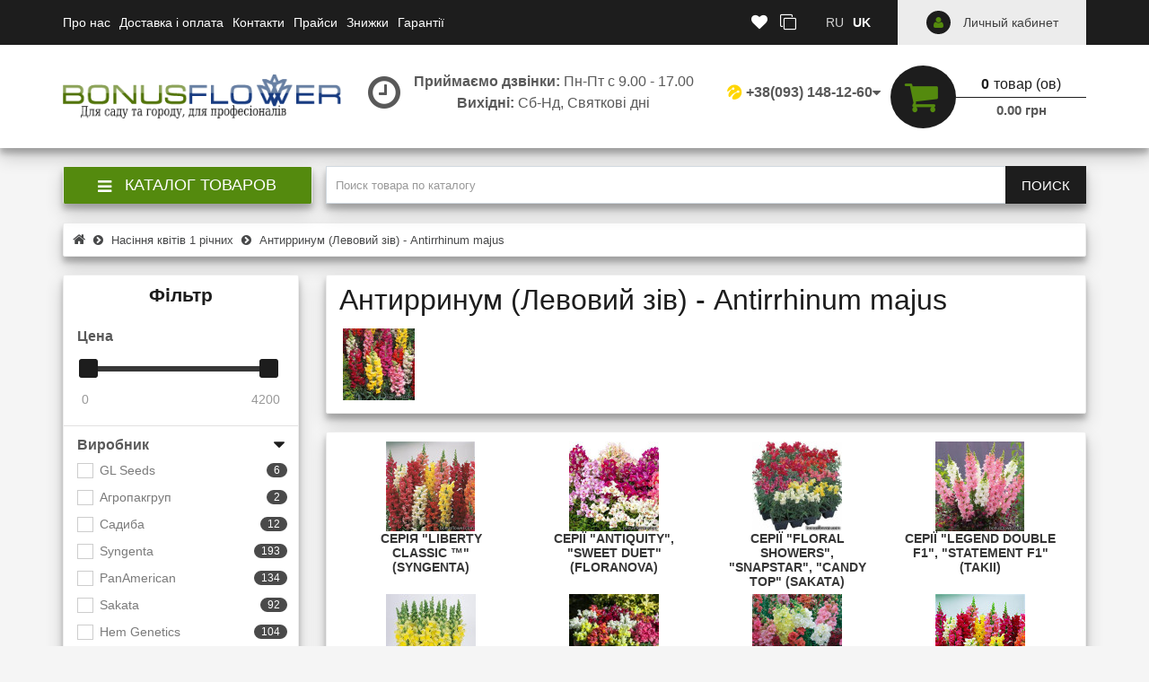

--- FILE ---
content_type: text/html; charset=utf-8
request_url: https://bonusflower.com/semena-odnoletnih-cvetov-1/lvinyy-zev/enzim-agro-1.html
body_size: 496
content:
<!DOCTYPE html><html lang="ru"><head><meta http-equiv="expires" content="Mon, 19 Oct 1981 00:00:00 GMT"/><meta http-equiv="pragma" content="no-cache" /><meta name="viewport" content="width=device-width, initial-scale=1"></head><body><p>перевірка браузера проти ботів <b></b></p><style>b{font-weight:normal}p{text-align:center;font-family:arial;font-size:14px;position:absolute;top:50%;left:50%;transform:translate(-50%,-50%);max-height:100%}</style><script type="text/javascript">a='anti-05-';b='bot';d=new Date();d.setDate(d.getDate()+1);document.cookie='antibot-05='+a+b+';expires='+d.toUTCString()+';path=/;SameSite=None;Secure;domain=bonusflower.com';setTimeout(function(){document.getElementsByTagName('b')[0].innerHTML='пройдено<br>переходимо до сайту...';window.location.reload()},300);</script></body></html>

--- FILE ---
content_type: text/html; charset=utf-8
request_url: https://bonusflower.com/semena-odnoletnih-cvetov-1/lvinyy-zev/enzim-agro-1.html
body_size: 86263
content:
<!DOCTYPE html>
<!--[if IE]><![endif]-->
<!--[if IE 8 ]>
<html dir="ltr" lang="ru" class="ie8"><![endif]-->
<!--[if IE 9 ]>
<html dir="ltr" lang="ru" class="ie9"><![endif]-->
<!--[if (gt IE 9)|!(IE)]><!-->
<html dir="ltr" lang="ru">
<!--<![endif]-->
<head>
	<meta charset="UTF-8"/>
	<meta name="viewport" content="width=device-width, initial-scale=1">
	<meta http-equiv="X-UA-Compatible" content="IE=edge">

        <meta name="theme-color" content="#317EFB"/>

	<title>Купить Антирринум (Львиный зев)  - Antirrhinum majus - лучшие цены семян | интернет-магазин BonusFlower, Украина</title>
	<base href="https://bonusflower.com/"/>
	<meta name="description" content="Антирринум (Львиный зев)  - Antirrhinum majus - семена в большом ассортименте ✅Доставка почтой ☀️Приятные цены ✅Удобный каталог ☀️Оптом и в розницу ☎️ (093)148-12-60" />
	<meta property="og:title" content="Купить Антирринум (Львиный зев)  - Antirrhinum majus - лучшие цены семян | интернет-магазин BonusFlower, Украина" />
	<meta property="og:type" content="website"/>
	<meta property="og:url" content="https://bonusflower.com/semena-odnoletnih-cvetov-1/lvinyy-zev/enzim-agro-1.html"/>
	<meta property="og:image" content="https://bonusflower.com/image/cache/3a6ce807cdfd75d9bf431877ee98bad0.jpg"/>
	<meta property="og:site_name" content="BonusFlower"/>
	<script src="catalog/view/javascript/jquery/jquery-2.1.1.min.js"></script>
	<script src="catalog/view/theme/neoseo_unistor/javascript/jquery-ui.js"></script>
	<link href="catalog/view/theme/neoseo_unistor/stylesheet/jquery-ui.css" rel="stylesheet"/>
	<script src="catalog/view/theme/neoseo_unistor/javascript/jquery.ui.touch-punch.js"></script>
	<link href="catalog/view/javascript/bootstrap/css/bootstrap.css" rel="stylesheet" media="screen"/>
	<script src="catalog/view/javascript/bootstrap/js/bootstrap.js"></script>
    <script src="catalog/view/javascript/jquery/owl-carousel/owl.carousel.min.js"></script>
	<link href="catalog/view/javascript/font-awesome/css/font-awesome.min.css" rel="stylesheet" type="text/css"/>

	    <link href="catalog/view/theme/neoseo_unistor/stylesheet/stylesheet-1756113119.css" rel="stylesheet" type="text/css">
	
	<!-- the mousewheel plugin - optional to provide mousewheel support -->
	<script  src="catalog/view/theme/neoseo_unistor/javascript/jquery.mousewheel.js"></script>

	<link href="catalog/view/theme/default/stylesheet/jquery-ui.css" type="text/css" rel="stylesheet" media="screen"/>
	<link href="catalog/view/theme/default/stylesheet/neoseo_quick_order.css" type="text/css" rel="stylesheet" media="screen"/>

	<link href="https://bonusflower.com/semena-odnoletnih-cvetov-1/lvinyy-zev/page-2" rel="next"/>
	<link href="https://bonusflower.com/semena-odnoletnih-cvetov-1/lvinyy-zev/" rel="canonical"/>
	<link href="https://bonusflower.com/image/catalog/fav/favicon-100x100.png" rel="icon"/>
	<link href="https://bonusflower.com/uk/" rel="alternate" hreflang="uk"/>

	<script  src="catalog/view/theme/neoseo_unistor/javascript/neoseo_unistor.js"></script>

	<!-- NeoSeo SEO Languages - begin -->
	<script>window.current_language = '';</script>
	<!-- NeoSeo SEO Languages - begin -->
	<script src="catalog/view/theme/neoseo_unistor/javascript/jssocials.js"></script>
	<script src="catalog/view/javascript/neoseo_subscribe.js"></script>
	<script src="catalog/view/javascript/neoseo_google_analytics.js"></script>
	<script src="catalog/view/javascript/salesdrive.js"></script>
	<script src="catalog/view/javascript/jquery/jquery.validation/jquery.validate.js"></script>
	<script src="catalog/view/javascript/jquery/jquery.validation/additional-methods.js"></script>
	<script src="catalog/view/javascript/jquery/jquery.validation/localization/messages_ru.js"></script>
	<script src="catalog/view/javascript/neoseo_callback.js"></script>
	<script src="catalog/view/javascript/jquery/jquery.maskedinput.js"></script>
	<script src="catalog/view/javascript/neoseo_notify_when_available.js"></script>
	<script src="catalog/view/javascript/neoseo_popup_cart.js"></script>
	<script src="catalog/view/javascript/neoseo_popup_compare.js"></script>
	<script src="catalog/view/javascript/neoseo_popup_wishlist.js"></script>
	<script src="catalog/view/javascript/neoseo_product_quickview.js"></script>
	<script src="catalog/view/javascript/neoseo_quick_order.js"></script>

		
	<!-- Google Analytics -->
	<script>
		(function (i, s, o, g, r, a, m){i['GoogleAnalyticsObject']=r;i[r]=i[r]||function(){
			(i[r].q=i[r].q||[]).push(arguments)}, i[r].l = 1 * new Date();
			a = s.createElement(o),
			m = s.getElementsByTagName(o)[0];
			a.async = 1;
			a.src = g;
			m.parentNode.insertBefore(a, m)
		})
		(window, document, 'script', '//www.google-analytics.com/analytics.js', 'ga');

		ga('create', 'UA-38896672-2', 'auto');
		ga('send', 'pageview');
		ga('require', 'ecommerce');
	</script>
	<!-- End of Google Analytics -->
		<!-- Global site tag (gtag.js) - Google Analytics -->
<script async src="https://www.googletagmanager.com/gtag/js?id=G-E03CE32RY5"></script>
<script>
  window.dataLayer = window.dataLayer || [];
  function gtag(){dataLayer.push(arguments);}
  gtag('js', new Date());

  gtag('config', 'G-E03CE32RY5');
</script><!-- Global site tag (gtag.js) - Google Ads: 679512076 -->
<script async src="https://www.googletagmanager.com/gtag/js?id=AW-679512076"></script>
<script>
  window.dataLayer = window.dataLayer || [];
  function gtag(){dataLayer.push(arguments);}
  gtag('js', new Date());

  gtag('config', 'AW-679512076');
</script>
<!-- Event snippet for Добавление в корзину conversion page -->
<script>
  gtag('event', 'conversion', {'send_to': 'AW-679512076/siblCLLIlPwCEIyQgsQC'});
</script>	
	<!-- NeoSeo Unistor - begin -->
	<script>window.column_count = '3';</script>
	<!-- NeoSeo Unistor - end -->

	<style>
        	</style>

</head>

<body class="product-category-121_73">

<div id="stiky_box">
	<div class="container">
		<div class="row">
			<div class="stiky-logo col-md-2">
															<a href="https://bonusflower.com/">
						<img src="https://bonusflower.com/image/catalog/data/slaid/logo_bonusflower_ukr.png" title="BonusFlower" alt="BonusFlower" class="img-responsive"/>
					</a>
													</div>
			<div class="stiky-phones col-md-2">
				<ul class="list-unstyled text-center">
										<li><a href="tel:+380931481260"><i class="ns-lifecell"></i>+38(093) 148-12-60   </a></li>
					
										<li><a href="tel:">info@bonusflower.com</a></li>
					
									</ul>
			</div>
			<div class="stiky-search col-md-5">
				<div id="main-search">
    <div class="input-group search-panel box-shadow box-corner">

                <input type="text" class="form-control" name="search" autocomplete="off" value="" placeholder="Поиск товара по каталогу" >
        <span class="input-group-btn">
        <button type="button" class="btn btn-default btn-lg button-search "><i class="fa fa-search button-search-icon"></i><span class="button-search-title">ПОИСК</span></button>
    </span>
    </div>
</div>

<script>
    $('.item-search').on('click', function () {
        var category = $(this);
        $('.category-list-title').text(category.text());
        $('.category-list-title').attr('data-categoryid',(category.data('categoryid')));
    })
</script>			</div>
			<div class="stiky-icon-box col-md-1">
				<div id="top_icons_box-stiky">
					<a id="unistor-stiky-wishlist-total" href="https://bonusflower.com/wishlist/" title="Избранные товары (0)">
						<i class="fa fa-heart"></i> 					</a>
					<a id="unistor-stiky-compare-total" href="https://bonusflower.com/compare-products/" title="Сравнение товаров (0) ">
						<i class="fa fa-clone"></i> 					</a>
										<a href="https://bonusflower.com/shopping-cart/" title="Корзина покупок">
						<i class="fa fa-shopping-cart"></i> 					</a>
				</div>
			</div>
			<div class="stiky-cart col-md-2">
				<div class="cart">

	<div data-toggle="dropdown" data-loading-text="Загрузка..." class="cart__list dropdown-toggle">
		<i class="fa fa-shopping-cart" aria-hidden="true"></i>
		<div class="cart__total-list"><div class="cart__total-products"><div class="cart__total-items">0</div>товар (ов)</div><br><div class="cart__total-cost">0.00 грн</div></div>
	</div>
	<ul class="cart__products-list">
				<li>
			<p class="text-center">В корзине пусто!</p>
		</li>
			</ul>
</div>
			</div>
		</div>
	</div>
</div>
<script>
	$(document).ready(function () {


		/* StikyMenu Search */
        $('.stiky-search .search input[name=\'search\']').parent().find('.button-search').on('click', function() {
            url = $('base').attr('href') + 'index.php?route=product/search';

            var value = $('.stiky-search input[name=\'search\']').val();
            var filter_category2 = $('.stiky-search .category-list-title').data('categoryid');

            if (value) {
                url += '&search=' + encodeURIComponent(value);
                if (filter_category2) {
                    url += '&category_id='+filter_category2+'&sub_category=true';
                }
            }

            location = url;
        });
        $('.stiky-search .search input[name=\'search\']').on('keydown', function(e) {
            if (e.keyCode == 13) {
                $('.button-search').trigger('click');
            }
        });
        setTimeout(function () {
            $('#stiky_box .search').addClass('hidden')
        }, 50);

	});
</script>
    

<header class="box-shadow box-corner">
    <div class="header-top">
        <div class="header-top__navigation">
            <div class="container">
                <div class="top-links-container">
                    <div class="top-links-container_left">
                        <div class="compact-top-links">
                            <div class="header" data-toggle="collapse" data-target="#header__top--drop-links">
                                <i class="fa fa-bars" aria-hidden="true"></i>
                            </div>
                        </div>
                        <script>
                            $('.header').click(function () {
                                $('.dropdown-main-menu').toggleClass('dropdown-open', '');
                                $('.panel-body').parent().removeClass('in');
                            });

                        </script>
                        <div class="main-top-links dropdown main ">
                            <ul class="top-links-list list">
                                                                                                <li class="top-links-list_item ">
                                    <span class="left">
                                          <a href="https://bonusflower.com/about_us.html">Про нас</a>
                                                                            </span>
                                </li>
                                                                                                                                <li class="top-links-list_item ">
                                    <span class="left">
                                          <a href="https://bonusflower.com/dostavka-i-oplata.html">Доставка і оплата</a>
                                                                            </span>
                                </li>
                                                                                                                                <li class="top-links-list_item ">
                                    <span class="left">
                                          <a href="https://bonusflower.com/contact-us/">Контакти</a>
                                                                            </span>
                                </li>
                                                                                                                                <li class="top-links-list_item ">
                                    <span class="left">
                                          <a href="https://bonusflower.com/prajsy.html">Прайси</a>
                                                                            </span>
                                </li>
                                                                                                                                <li class="top-links-list_item ">
                                    <span class="left">
                                          <a href="https://bonusflower.com/skidki.html">Знижки</a>
                                                                            </span>
                                </li>
                                                                                                                                <li class="top-links-list_item ">
                                    <span class="left">
                                          <a href="https://bonusflower.com/garantii.html">Гарантії</a>
                                                                            </span>
                                </li>
                                                                                            </ul>
                        </div>
                        <script>
                            var parentWidth = $('.main').innerWidth();
                            var childWidth = 0;
                            $(".main .list > li").each(function(){
                                childWidth+=$(this).innerWidth();
                            });
                            var buttonWidth = $('.drop-list-button').width();
                            var itemWidth = $('.drop-list').children('li:first-child').width();
                            if ( childWidth > parentWidth) {
                                // Вставляем меню и кнопку
                                $('<div class="main-drop-list" data-ripple="#fff">\n' +
                                    '<div class="open-list-button">' +
                                    '<i class="fa fa-circle" aria-hidden="true"></i>\n' +
                                    '<i class="fa fa-circle" aria-hidden="true"></i>\n' +
                                    '<i class="fa fa-circle" aria-hidden="true"></i>\n' +
                                    '</div>' +
                                    '<div class="drop-main">' +
                                    '<ul class="drop-list">' +
                                    '</ul>' +
                                    '</div>' +
                                    '</div>' ).appendTo('.main');

                                do {
                                    var parent = 0;
                                    var child = 0;
                                    var buttonWidth = $('.drop-list-button').width();
                                    parent = $('.main').width();

                                    $(".main .list > li").each(function () {
                                        child += $(this).innerWidth();
                                    });


                                    if (child + buttonWidth > parent) {
                                        $('.main .list').children('li:last-child').prependTo('.drop-list');
                                    } else {
                                        break;
                                    }
                                } while (child + buttonWidth > parent)

                                $('.open-list-button').click(function () {
                                    $(this).toggleClass('open');
                                    $('.drop-main').toggleClass('open');
                                });
                            }
                        </script>
                    </div>
                    <div class="top-links-container_center">
                        <div class="top_icons_box">
                            <a href="https://bonusflower.com/wishlist/" id="unistor-wishlist-total" title="Избранные товары (0)">
                                <i class="fa fa-heart"></i>                             </a>
                            <a href="https://bonusflower.com/compare-products/" id="unistor-compare-total" title="Сравнение товаров (0) ">
                                <i class="fa fa-clone"></i>                             </a>
                                                        <a href="https://bonusflower.com/shopping-cart/" id="unistor-cart-total" title="Корзина покупок">
                                <i class="fa fa-shopping-cart"></i>                             </a>
                        </div>
                                                <div class="language dropdown">
	<div class='language__wrap dropdown-toggle' role="button" data-toggle="dropdown">
						<span class="text-uppercase" data-code="ru">ru</span>
		<i class="fa fa-angle-down carets"></i>
									</div>
	<ul class="language__compact-wrap list-inline">
						<li class="active" data-code="ru">
			<a onclick="">
				ru			</a>
		</li>
								<li data-code="uk">
			<a href="https://bonusflower.com/uk/semena-odnoletnih-cvetov-1/lvinyy-zev/enzim-agro-1.html">
				uk			</a>
		</li>
					</ul>
</div>
                    </div>
                    <div class="top-links-container_right">
                                                <div class="admin-menu">
                            <a href="https://bonusflower.com/index.php?route=account/neoseo_account" title="Личный кабинет">
                                <i class="fa fa-user"></i><span class="hidden-xs hidden-md"> Личный кабинет</span>
                            </a>
                        </div>
                                            </div>
                </div>
            </div>
        </div>
        <div id="header__top--drop-links" class="dropdown-main-menu collapse">
                        <div  class="admin-menu text-right hidden-sm">
                <a href="https://bonusflower.com/index.php?route=account/neoseo_account" title="Личный кабинет">
                    <i class="fa fa-user"></i><span>Личный кабинет</span>
                </a>
            </div>
                        <div class="panel-group" id="accordion">
                <ul class="panel panel-default">
                                                            <li class="dropdown-item">
                        <a href="https://bonusflower.com/about_us.html">Про нас</a>
                    </li>
                                                                                <li class="dropdown-item">
                        <a href="https://bonusflower.com/dostavka-i-oplata.html">Доставка і оплата</a>
                    </li>
                                                                                <li class="dropdown-item">
                        <a href="https://bonusflower.com/contact-us/">Контакти</a>
                    </li>
                                                                                <li class="dropdown-item">
                        <a href="https://bonusflower.com/prajsy.html">Прайси</a>
                    </li>
                                                                                <li class="dropdown-item">
                        <a href="https://bonusflower.com/skidki.html">Знижки</a>
                    </li>
                                                                                <li class="dropdown-item">
                        <a href="https://bonusflower.com/garantii.html">Гарантії</a>
                    </li>
                                                        </ul>
                <div id="collapseDropdownMenu6" class="panel-collapse collapse">
                    <div class="panel-body">
                                            </div>
                </div>
            </div>
        </div>
    </div>

    <div class="header-middle">
        <div class="container">
            <div class="header-middle__content">

                <div class="logo-search vertical">
                    <div class="logo">
                        <div class="logo-container">
                                                                                    <a href="https://bonusflower.com/">
                                <img src="https://bonusflower.com/image/catalog/data/slaid/logo_bonusflower_ukr.png" title="BonusFlower" alt="BonusFlower" class="img-responsive"/>
                            </a>
                                                                                </div>

                    </div>

                    <div class="search-container hidden-xs">
                        <div class="worktime vertical">
                            <i class="fa fa-clock-o" aria-hidden="true"></i>
                            <div class="worktime__list"><p><b>Приймаємо дзвінки:</b> Пн-Пт с 9.00 - 17.00</p>
<p><b>Вихідні:</b> Сб-Нд, Святкові дні </p></div>
                                                    </div>

                                                <div class="search hidden-md hidden-lg">
                            <div id="main-search">
    <div class="input-group search-panel box-shadow box-corner">

                <input type="text" class="form-control" name="search" autocomplete="off" value="" placeholder="Поиск товара по каталогу" >
        <span class="input-group-btn">
        <button type="button" class="btn btn-default btn-lg button-search "><i class="fa fa-search button-search-icon"></i><span class="button-search-title">ПОИСК</span></button>
    </span>
    </div>
</div>

<script>
    $('.item-search').on('click', function () {
        var category = $(this);
        $('.category-list-title').text(category.text());
        $('.category-list-title').attr('data-categoryid',(category.data('categoryid')));
    })
</script>                        </div>
                                                                        <div class="most-popular-search   hidden-md hidden-lg ">
                                                        <a href="#">петунія ампельна</a>
                                                    </div>
                                            </div>
                </div>



                <div class="phones-cart vertical">
                    <div class="phones">
                        <div class="phones__list dropdown">
                            <a data-toggle="dropdown"  class="phones__link" href="tel:+380931481260">
                            <i class="ns-lifecell"></i>+38(093) 148-12-60                                                               <i class="fa fa-caret-down" ></i>
                                                        </a>
							                            <ul class="dropdown-menu" role="menu" aria-labelledby="dLabel">
                                                                <li class="phones__item"><a class="phones__link" href="tel:">info@bonusflower.com</a></li>
                                
                                                            </ul>
							                            <li class="phones__item  hidden-sm ">
                                                            </li>
                        </div>
                    </div>

                    <div class="cart">

	<div data-toggle="dropdown" data-loading-text="Загрузка..." class="cart__list dropdown-toggle">
		<i class="fa fa-shopping-cart" aria-hidden="true"></i>
		<div class="cart__total-list"><div class="cart__total-products"><div class="cart__total-items">0</div>товар (ов)</div><br><div class="cart__total-cost">0.00 грн</div></div>
	</div>
	<ul class="cart__products-list">
				<li>
			<p class="text-center">В корзине пусто!</p>
		</li>
			</ul>
</div>
                </div>


            </div>

            <div class="header-middle__search visible-xs">
                                <div class="search hidden-md hidden-lg">
                    <div id="main-search">
    <div class="input-group search-panel box-shadow box-corner">

                <input type="text" class="form-control" name="search" autocomplete="off" value="" placeholder="Поиск товара по каталогу" >
        <span class="input-group-btn">
        <button type="button" class="btn btn-default btn-lg button-search "><i class="fa fa-search button-search-icon"></i><span class="button-search-title">ПОИСК</span></button>
    </span>
    </div>
</div>

<script>
    $('.item-search').on('click', function () {
        var category = $(this);
        $('.category-list-title').text(category.text());
        $('.category-list-title').attr('data-categoryid',(category.data('categoryid')));
    })
</script>                </div>
                
            </div>
        </div>
    </div>


</header>


<!-- НАЧАЛО ВЕРТИКАЛЬНОГО МЕНЮ -->

<!-- MOBILE -->
<div class="main-vertical-menu-mobile visible-xs visible-sm">
    <div class="navbar-header-vertical box-shadow">
        <div class="container">
            <div class="btn menu-button" data-toggle="collapse" data-target="#mobileMenu">
                <i class="fa fa-bars"></i>
                <span>Каталог товаров</span>
            </div>
        </div>
    </div>
    <div id="mobileMenu" class="collapse mobile-menu-category box-shadow">
                        <div data-toggle="collapse" data-target="#category1" class="menu-image-link  menu-item-1 all-category-show  " >
            <div class="item-line ">
                <a href='https://bonusflower.com/semena-odnoletnih-cvetov-1/'>Насіння квітів 1 річних</a>            </div>
            <i class="fa fa-chevron-down"></i>
        </div>
        <div id="category1" class="collapse mobile-menu-child-category">
                                                            <div data-toggle="collapse" data-target="#category3" class="menu-image-sub-link  menu-item-3  " >
                <a href='https://bonusflower.com/semena-odnoletnih-cvetov-1/petuniya-krupnocvetkovaya/'>Петунія великоквіткова - Petunia grandiflora</a>                <i class="fa fa-chevron-down" aria-hidden="true"></i>
            </div>
            <div id="category3" class="collapse mobile-menu-child-category">
                                <a href="https://bonusflower.com/semena-odnoletnih-cvetov-1/petuniya-krupnocvetkovaya/ser-prism-floranova/">Серія "PRISM" (Floranova)</a>
                                <a href="https://bonusflower.com/semena-odnoletnih-cvetov-1/petuniya-krupnocvetkovaya/seriya-allegra-farao-na-srez/">Серія "Allegra" (Farao)  на сріз</a>
                                <a href="https://bonusflower.com/semena-odnoletnih-cvetov-1/petuniya-krupnocvetkovaya/seriya-can-can-farao/">Серія "CAN CAN" (Farao)</a>
                                <a href="https://bonusflower.com/semena-odnoletnih-cvetov-1/petuniya-krupnocvetkovaya/seriya-daddy-panamerican/">Серія "DADDY" (PanAmerican)</a>
                                <a href="https://bonusflower.com/semena-odnoletnih-cvetov-1/petuniya-krupnocvetkovaya/seriya-dolce-farao/">Серія "DOLCE" (Farao)</a>
                                <a href="https://bonusflower.com/semena-odnoletnih-cvetov-1/petuniya-krupnocvetkovaya/seriya-donna-farao/">Серія "DONNA" (Farao)</a>
                                <a href="https://bonusflower.com/semena-odnoletnih-cvetov-1/petuniya-krupnocvetkovaya/seriya-double-cascade-panamerican/">Серія "DOUBLE CASCADE" (PanAmerican)</a>
                                <a href="https://bonusflower.com/semena-odnoletnih-cvetov-1/petuniya-krupnocvetkovaya/seriya-dreams-panamerican/">Серія "DREAMS" (PanAmerican)</a>
                                <a href="https://bonusflower.com/semena-odnoletnih-cvetov-1/petuniya-krupnocvetkovaya/seriya-duvet-syngenta/">Серія "DUVET" (Syngenta)</a>
                                <a href="https://bonusflower.com/semena-odnoletnih-cvetov-1/petuniya-krupnocvetkovaya/seriya-eagle-sakata/">Серія "EAGLE" (Sakata)</a>
                                <a href="https://bonusflower.com/semena-odnoletnih-cvetov-1/petuniya-krupnocvetkovaya/ser-espressorgrande-floranova/">Серія "Espresso® Grande" (Floranova)</a>
                                <a href="https://bonusflower.com/semena-odnoletnih-cvetov-1/petuniya-krupnocvetkovaya/ser-espressorfrappe-floranova/">Серія "Espresso® Frappe" (Floranova)</a>
                                <a href="https://bonusflower.com/semena-odnoletnih-cvetov-1/petuniya-krupnocvetkovaya/seriya-ez-rider-panamerican/">Серія "EZ RIDER" (PanAmerican)</a>
                                <a href="https://bonusflower.com/semena-odnoletnih-cvetov-1/petuniya-krupnocvetkovaya/seriya-falcon-sakata/">Серія "FALCON" (Sakata)</a>
                                <a href="https://bonusflower.com/semena-odnoletnih-cvetov-1/petuniya-krupnocvetkovaya/seriya-frost-syngenta/">Серія "FROST" (Syngenta)</a>
                                <a href="https://bonusflower.com/semena-odnoletnih-cvetov-1/petuniya-krupnocvetkovaya/seriya-hulahoop-sakata/">Серія "HULAHOOP" (Sakata)</a>
                                <a href="https://bonusflower.com/semena-odnoletnih-cvetov-1/petuniya-krupnocvetkovaya/seriya-l-hem-genetics/">Серія "LIMBO GP" (Hem Genetics) </a>
                                <a href="https://bonusflower.com/semena-odnoletnih-cvetov-1/petuniya-krupnocvetkovaya/seriya-pirouette-panamerican/">Серія "PIROUETTE" (PanAmerican)</a>
                                <a href="https://bonusflower.com/semena-odnoletnih-cvetov-1/petuniya-krupnocvetkovaya/seriya-sophistica-panamerican/">Серія "SOPHISTICA" (PanAmerican)</a>
                                <a href="https://bonusflower.com/semena-odnoletnih-cvetov-1/petuniya-krupnocvetkovaya/seriya-success360deg-benary/">Серія "SUCCESS!360°" (Benary) </a>
                                <a href="https://bonusflower.com/semena-odnoletnih-cvetov-1/petuniya-krupnocvetkovaya/seriya-success-hd-benary/">Серія "SUCCESS! HD" (Benary) </a>
                                <a href="https://bonusflower.com/semena-odnoletnih-cvetov-1/petuniya-krupnocvetkovaya/seriya-supercascade-panamerican/">Серія "SUPERCASCADE" (PanAmerican)</a>
                                <a href="https://bonusflower.com/semena-odnoletnih-cvetov-1/petuniya-krupnocvetkovaya/seriya-tango-hem-genetics/">Серія "TANGO" (Hem Genetics)</a>
                                <a href="https://bonusflower.com/semena-odnoletnih-cvetov-1/petuniya-krupnocvetkovaya/ser-tritunia-syngenta-new-2017/">Серія "TRITUNIA" (Syngenta) </a>
                                <a href="https://bonusflower.com/semena-odnoletnih-cvetov-1/petuniya-krupnocvetkovaya/petuniya-krup-cerny-cheh/">Петунія великоквіткова Cerny (Чехия)</a>
                                <a href="https://bonusflower.com/semena-odnoletnih-cvetov-1/petuniya-krupnocvetkovaya/petuniya-krupnocvetkov/">Петунія  великоквіткова міні пакет</a>
                            </div>
                                                <div data-toggle="collapse" data-target="#category30" class="menu-image-sub-link  menu-item-30  " >
                <a href='https://bonusflower.com/semena-odnoletnih-cvetov-1/petuniya-ampelnaya/'>Петунія ампельна -  Petunia pendula</a>                <i class="fa fa-chevron-down" aria-hidden="true"></i>
            </div>
            <div id="category30" class="collapse mobile-menu-child-category">
                                <a href="https://bonusflower.com/semena-odnoletnih-cvetov-1/petuniya-ampelnaya/seriya-fotofinish-syngenta/">Серія "FotoFinish™" (Syngenta)</a>
                                <a href="https://bonusflower.com/semena-odnoletnih-cvetov-1/petuniya-ampelnaya/seriya-gioconda-farao/">Серії "Gioconda", "Garden Beauty", "Pendolino", "Nivola", "Nuvolari" (Farao)</a>
                                <a href="https://bonusflower.com/semena-odnoletnih-cvetov-1/petuniya-ampelnaya/seriya-capri-farao/">Серія "CAPRI " (Farao)</a>
                                <a href="https://bonusflower.com/semena-odnoletnih-cvetov-1/petuniya-ampelnaya/ser-combo-panamerican/">Серія "Combo" (PanAmerican)</a>
                                <a href="https://bonusflower.com/semena-odnoletnih-cvetov-1/petuniya-ampelnaya/seriya-easy-wave-panamerican/">Серія "EASY WAVE" (PanAmerican)</a>
                                <a href="https://bonusflower.com/semena-odnoletnih-cvetov-1/petuniya-ampelnaya/seriya-e3-easy-wave-panamerican/">Серія " E3 EASY WAVE"  (PanAmerican)</a>
                                <a href="https://bonusflower.com/semena-odnoletnih-cvetov-1/petuniya-ampelnaya/seriya-explorer-sakata/">Серія "EXPLORER" (Sakata)</a>
                                <a href="https://bonusflower.com/semena-odnoletnih-cvetov-1/petuniya-ampelnaya/seriya-opera-supreme-takii-seed/">Серії "Opera Supreme", "Trilogy F1" (Takii Seed)</a>
                                <a href="https://bonusflower.com/semena-odnoletnih-cvetov-1/petuniya-ampelnaya/ser-picobella-cascade-syngenta/">Серія "FlashForward" (Syngenta)</a>
                                <a href="https://bonusflower.com/semena-odnoletnih-cvetov-1/petuniya-ampelnaya/seriya-plush-syngenta/">Серія "PLUSH " (Syngenta)</a>
                                <a href="https://bonusflower.com/semena-odnoletnih-cvetov-1/petuniya-ampelnaya/seriya-ramblin-syngenta/">Серія "RAMBLIN" (Syngenta)</a>
                                <a href="https://bonusflower.com/semena-odnoletnih-cvetov-1/petuniya-ampelnaya/seriya-shock-wave-panamerican/">Серія "SHOCK WAVE" (PanAmerican)</a>
                                <a href="https://bonusflower.com/semena-odnoletnih-cvetov-1/petuniya-ampelnaya/seriya-skybox-syngenta/">Серія "SKYBOX" (Syngenta)</a>
                                <a href="https://bonusflower.com/semena-odnoletnih-cvetov-1/petuniya-ampelnaya/seriya-success-benary/">Серія "SUCCESS" (Benary)</a>
                                <a href="https://bonusflower.com/semena-odnoletnih-cvetov-1/petuniya-ampelnaya/seriya-tidal-wave-panamerican/">Серія "TIDAL WAVE" (PanAmerican)</a>
                                <a href="https://bonusflower.com/semena-odnoletnih-cvetov-1/petuniya-ampelnaya/seriya-wave-panamerican/">Серія "WAVE" (PanAmerican)</a>
                                <a href="https://bonusflower.com/semena-odnoletnih-cvetov-1/petuniya-ampelnaya/petuniya-a-cerny-cheh/">Петунія ампельна Cerny (Чехія)</a>
                                <a href="https://bonusflower.com/semena-odnoletnih-cvetov-1/petuniya-ampelnaya/petuniya-ampelnaya-/">Петунія ампельна міні пакет</a>
                            </div>
                                                <div data-toggle="collapse" data-target="#category49" class="menu-image-sub-link  menu-item-49  " >
                <a href='https://bonusflower.com/semena-odnoletnih-cvetov-1/petuniya-melkocvetkovaya/'>Петунія дрібноквіткова - Petunia milliflora</a>                <i class="fa fa-chevron-down" aria-hidden="true"></i>
            </div>
            <div id="category49" class="collapse mobile-menu-child-category">
                                <a href="https://bonusflower.com/semena-odnoletnih-cvetov-1/petuniya-melkocvetkovaya/ser-picobella-picobella-cascade-syngenta/">Серія "Picobella" (Syngenta)</a>
                                <a href="https://bonusflower.com/semena-odnoletnih-cvetov-1/petuniya-melkocvetkovaya/petuniya-melkcerny-cheh/">Петунія дрібноквіткова Cerny (Чехия)</a>
                                <a href="https://bonusflower.com/semena-odnoletnih-cvetov-1/petuniya-melkocvetkovaya/seriya-bella-f1-farao/">СЕРІЯ "Bella F1" (Farao)</a>
                            </div>
                                                <div data-toggle="collapse" data-target="#category53" class="menu-image-sub-link  menu-item-53  " >
                <a href='https://bonusflower.com/semena-odnoletnih-cvetov-1/petuniya-mnogocvetkovaya/'>Петунія багатоквіткова - Petunia multiflora</a>                <i class="fa fa-chevron-down" aria-hidden="true"></i>
            </div>
            <div id="category53" class="collapse mobile-menu-child-category">
                                <a href="https://bonusflower.com/semena-odnoletnih-cvetov-1/petuniya-mnogocvetkovaya/ser-celebrity-benary/">Серия "Celebrity" (Benary)</a>
                                <a href="https://bonusflower.com/semena-odnoletnih-cvetov-1/petuniya-mnogocvetkovaya/ser-duo-panamerican/">Серія "DUO" (PanAmerican)</a>
                                <a href="https://bonusflower.com/semena-odnoletnih-cvetov-1/petuniya-mnogocvetkovaya/ser-bonanza-panamerican/">Серія "Bonanza" (PanAmerican)</a>
                                <a href="https://bonusflower.com/semena-odnoletnih-cvetov-1/petuniya-mnogocvetkovaya/ser-mirage-panamerican/">Серія "MIRAGE" (PanAmerican)</a>
                                <a href="https://bonusflower.com/semena-odnoletnih-cvetov-1/petuniya-mnogocvetkovaya/ser-lo-rider-panamerican/">Серія "Lo Rider" (PanAmerican)</a>
                                <a href="https://bonusflower.com/semena-odnoletnih-cvetov-1/petuniya-mnogocvetkovaya/ser-debonair-panamerican/">Серія "Debonair" (PanAmerican)</a>
                                <a href="https://bonusflower.com/semena-odnoletnih-cvetov-1/petuniya-mnogocvetkovaya/ser-carpet-panamerican/">Серія "Carpet" (PanAmerican)</a>
                                <a href="https://bonusflower.com/semena-odnoletnih-cvetov-1/petuniya-mnogocvetkovaya/ser-hurrah-syngenta/">Серія "HURRAH" (Syngenta)</a>
                                <a href="https://bonusflower.com/semena-odnoletnih-cvetov-1/petuniya-mnogocvetkovaya/ser-damask-syngenta/">Серія "Damask" (Syngenta)</a>
                                <a href="https://bonusflower.com/semena-odnoletnih-cvetov-1/petuniya-mnogocvetkovaya/ser-merlin-merlin-morn-sakata/">Серії "Merlin", "Merlin Morn" (Sakata)</a>
                                <a href="https://bonusflower.com/semena-odnoletnih-cvetov-1/petuniya-mnogocvetkovaya/ceri-kaliffo-f1-farao-1/">Cерії Farao (Италия)</a>
                                <a href="https://bonusflower.com/semena-odnoletnih-cvetov-1/petuniya-mnogocvetkovaya/ser-espressor-floranova/">Серія "Espresso®" (Floranova)</a>
                                <a href="https://bonusflower.com/semena-odnoletnih-cvetov-1/petuniya-mnogocvetkovaya/petuniya-mnoghem-genetics-golla/">Петунія багатоквіткова Hem Genetics (Голландія)</a>
                                <a href="https://bonusflower.com/semena-odnoletnih-cvetov-1/petuniya-mnogocvetkovaya/petuniya-mnogcerny-cheh/">Петунія багатоквіткова Cerny (Чехия)</a>
                                <a href="https://bonusflower.com/semena-odnoletnih-cvetov-1/petuniya-mnogocvetkovaya/petuniya-mnogocvetkovaya-mini-upakovka/">Петуния багатоквіткова міні упаковка</a>
                            </div>
                                                <div class="menu-image-sub-link  menu-item-69  ">

                <a href='https://bonusflower.com/semena-odnoletnih-cvetov-1/semena-dekorativnyh-rasteniy/'>Насіння декоративних рослин</a>            </div>
                                                <div class="menu-image-sub-link  menu-item-70  ">

                <a href='https://bonusflower.com/semena-odnoletnih-cvetov-1/cvetochnaya-smes/'>Квіткова суміш</a>            </div>
                                                <div class="menu-image-sub-link  menu-item-71  ">

                <a href='https://bonusflower.com/semena-odnoletnih-cvetov-1/abutilon-abutilon/'>Абутілон - Abutilon</a>            </div>
                                                <div class="menu-image-sub-link  menu-item-72  ">

                <a href='https://bonusflower.com/semena-odnoletnih-cvetov-1/ageratum-houstona/'>Агератум - Ageratum</a>            </div>
                                                <div class="menu-image-sub-link  menu-item-73  ">

                <a href='https://bonusflower.com/semena-odnoletnih-cvetov-1/azariasarina/'>Азаріна - Asarina</a>            </div>
                                                <div class="menu-image-sub-link  menu-item-74  ">

                <a href='https://bonusflower.com/semena-odnoletnih-cvetov-1/akmelaspilantes-spilanthes-acmella/'>Акмела (Спілантес)  - Acmella (Spilanthes)</a>            </div>
                                                <div data-toggle="collapse" data-target="#category75" class="menu-image-sub-link  menu-item-75  " >
                <a href='https://bonusflower.com/semena-odnoletnih-cvetov-1/alissum-morskoy-alyssum-lobularia-maritima/'>Алісум морський - Alyssum (Lobularia maritima)</a>                <i class="fa fa-chevron-down" aria-hidden="true"></i>
            </div>
            <div id="category75" class="collapse mobile-menu-child-category">
                                <a href="https://bonusflower.com/semena-odnoletnih-cvetov-1/alissum-morskoy-alyssum-lobularia-maritima/serisnow-crystals-panamerican/">Серія  "SNOW CRYSTALS" (PanAmerican)</a>
                                <a href="https://bonusflower.com/semena-odnoletnih-cvetov-1/alissum-morskoy-alyssum-lobularia-maritima/ser-clear-crystal-panamerican/">Серія "CLEAR CRYSTAL" (PanAmerican) </a>
                                <a href="https://bonusflower.com/semena-odnoletnih-cvetov-1/alissum-morskoy-alyssum-lobularia-maritima/ser-easter-bonnet-panamerican/">Серія "EASTER BONNET" (PanAmerican) </a>
                                <a href="https://bonusflower.com/semena-odnoletnih-cvetov-1/alissum-morskoy-alyssum-lobularia-maritima/ser-giga-benary/">Серія "Giga" (Benary) </a>
                                <a href="https://bonusflower.com/semena-odnoletnih-cvetov-1/alissum-morskoy-alyssum-lobularia-maritima/ser-north-face-floranova/">Серія "North Face" (Floranova)</a>
                                <a href="https://bonusflower.com/semena-odnoletnih-cvetov-1/alissum-morskoy-alyssum-lobularia-maritima/ser-wonderland-benary/"> Серія "Wonderland" (Benary) </a>
                                <a href="https://bonusflower.com/semena-odnoletnih-cvetov-1/alissum-morskoy-alyssum-lobularia-maritima/alissum-morskoy-mini-upakovka/">Алісум морський МІНІ пакет</a>
                            </div>
                                                <div class="menu-image-sub-link  menu-item-83  ">

                <a href='https://bonusflower.com/semena-odnoletnih-cvetov-1/alternantera-alternanthera/'> Альтернантера - Alternanthera</a>            </div>
                                                <div class="menu-image-sub-link  menu-item-84  ">

                <a href='https://bonusflower.com/semena-odnoletnih-cvetov-1/amarant-amaranthus-cruentus/'> Амарант - Amaranthus cruentus</a>            </div>
                                                <div class="menu-image-sub-link  menu-item-85  ">

                <a href='https://bonusflower.com/semena-odnoletnih-cvetov-1/anagalanagallis/'> Анагалліс - Anagallis</a>            </div>
                                                <div class="menu-image-sub-link  menu-item-86  ">

                <a href='https://bonusflower.com/semena-odnoletnih-cvetov-1/angeloniya-angelonia/'>Ангелонія - Angelonia</a>            </div>
                                                <div data-toggle="collapse" data-target="#category87" class="menu-image-sub-link  menu-item-87  " >
                <a href='https://bonusflower.com/semena-odnoletnih-cvetov-1/lvinyy-zev/'>Антіррінум (Левиний зев)  - Antirrhinum majus</a>                <i class="fa fa-chevron-down" aria-hidden="true"></i>
            </div>
            <div id="category87" class="collapse mobile-menu-child-category">
                                <a href="https://bonusflower.com/semena-odnoletnih-cvetov-1/lvinyy-zev/ser-liberty-classic-tmsyngenta/">Серія "LIberty Classic™" (Syngenta)</a>
                                <a href="https://bonusflower.com/semena-odnoletnih-cvetov-1/lvinyy-zev/ser-antiquity-floranova/">Серія "Antiquity" (Floranova)</a>
                                <a href="https://bonusflower.com/semena-odnoletnih-cvetov-1/lvinyy-zev/a2/">Серія "Apollo" (PanAmerican)</a>
                                <a href="https://bonusflower.com/semena-odnoletnih-cvetov-1/lvinyy-zev/ser-cool-f1-panamerican/">Серія "Cool F1" (PanAmerican)</a>
                                <a href="https://bonusflower.com/semena-odnoletnih-cvetov-1/lvinyy-zev/ser-cracle-pop-floranova/">Серія "Cracle & Pop" (Floranova)</a>
                                <a href="https://bonusflower.com/semena-odnoletnih-cvetov-1/lvinyy-zev/ser-floral-showers-sakata/">Серія "Floral Showers" (Sakata)</a>
                                <a href="https://bonusflower.com/semena-odnoletnih-cvetov-1/lvinyy-zev/seriya-madame-butterfly-syngenta-nizkiy/">Серія "Madame Butterfly" (Syngenta)</a>
                                <a href="https://bonusflower.com/semena-odnoletnih-cvetov-1/lvinyy-zev/01/">Серія "Opus III/IV™" (Syngenta)</a>
                                <a href="https://bonusflower.com/semena-odnoletnih-cvetov-1/lvinyy-zev/02/">Серія "Overture II™" (Syngenta)</a>
                                <a href="https://bonusflower.com/semena-odnoletnih-cvetov-1/lvinyy-zev/p1/">Серія "Potomac" (PanAmerican)</a>
                                <a href="https://bonusflower.com/semena-odnoletnih-cvetov-1/lvinyy-zev/s1/">Серія "Snapshot" (PanAmerican)</a>
                                <a href="https://bonusflower.com/semena-odnoletnih-cvetov-1/lvinyy-zev/ser-snaptastic-syngenta-niz/">Серія "Snaptastic" (Syngenta)</a>
                                <a href="https://bonusflower.com/semena-odnoletnih-cvetov-1/lvinyy-zev/seriya-snaptini-syngenta-new/">Серія "Snaptini " (Syngenta) </a>
                                <a href="https://bonusflower.com/semena-odnoletnih-cvetov-1/lvinyy-zev/a1/">Львиный Зев ампельний</a>
                                <a href="https://bonusflower.com/semena-odnoletnih-cvetov-1/lvinyy-zev/lvinyhem-genetics-goll-/">Левиний Зев Hem Genetics, Голландія</a>
                                <a href="https://bonusflower.com/semena-odnoletnih-cvetov-1/lvinyy-zev/r1/">Львиный Зев різне</a>
                                <a href="https://bonusflower.com/semena-odnoletnih-cvetov-1/lvinyy-zev/lvinyy-zev-mini-upakovka/">Львиный Зев міні пакет</a>
                            </div>
                                                <div data-toggle="collapse" data-target="#category105" class="menu-image-sub-link  menu-item-105  " >
                <a href='https://bonusflower.com/semena-odnoletnih-cvetov-1/astra-na-srez/'>Айстра - Callistephus chinensis</a>                <i class="fa fa-chevron-down" aria-hidden="true"></i>
            </div>
            <div id="category105" class="collapse mobile-menu-child-category">
                                <a href="https://bonusflower.com/semena-odnoletnih-cvetov-1/astra-na-srez/ser-benarys-princess-benary/">Серія "Benarys Princess" (Benary)</a>
                                <a href="https://bonusflower.com/semena-odnoletnih-cvetov-1/astra-na-srez/ser-bonita-sakata/">Серія "Bonita" (Sakata)</a>
                                <a href="https://bonusflower.com/semena-odnoletnih-cvetov-1/astra-na-srez/ser-fan-benary/">Серія "Fan" (Benary) </a>
                                <a href="https://bonusflower.com/semena-odnoletnih-cvetov-1/astra-na-srez/ser-gala-benary/">Серія "Gala" (Benary) </a>
                                <a href="https://bonusflower.com/semena-odnoletnih-cvetov-1/astra-na-srez/ser-matador-benary/">Серія "Matador" (Benary) </a>
                                <a href="https://bonusflower.com/semena-odnoletnih-cvetov-1/astra-na-srez/ser-matsumoto-sakata/">Серія "Matsumoto" (Sakata)</a>
                                <a href="https://bonusflower.com/semena-odnoletnih-cvetov-1/astra-na-srez/ser-potn-patio-panamerican/">Серія "Pot`N Patio" (PanAmerican) </a>
                                <a href="https://bonusflower.com/semena-odnoletnih-cvetov-1/astra-na-srez/ser-serenade-sakata/">Серія "Serenade" (Sakata) </a>
                                <a href="https://bonusflower.com/semena-odnoletnih-cvetov-1/astra-na-srez/ser-standy-benary/">Серія "Standy" (Benary)</a>
                                <a href="https://bonusflower.com/semena-odnoletnih-cvetov-1/astra-na-srez/asthem-zaden-goll-/">Айстра міні пакет</a>
                            </div>
                                                <div class="menu-image-sub-link  menu-item-116  ">

                <a href='https://bonusflower.com/semena-odnoletnih-cvetov-1/bakopa-bacopa/'>Бакопа - Bacopa</a>            </div>
                                                <div data-toggle="collapse" data-target="#category117" class="menu-image-sub-link  menu-item-117  " >
                <a href='https://bonusflower.com/semena-odnoletnih-cvetov-1/balzamin-vallera-uollera/'>Бальзамін - Impatiens </a>                <i class="fa fa-chevron-down" aria-hidden="true"></i>
            </div>
            <div id="category117" class="collapse mobile-menu-child-category">
                                <a href="https://bonusflower.com/semena-odnoletnih-cvetov-1/balzamin-vallera-uollera/balzamin-novogvineyskiy/">Бальзамін Новогвінейський</a>
                                <a href="https://bonusflower.com/semena-odnoletnih-cvetov-1/balzamin-vallera-uollera/balzamin-uollera/">Бальзамін Уоллера</a>
                                <a href="https://bonusflower.com/semena-odnoletnih-cvetov-1/balzamin-vallera-uollera/balzamin-agro/">Бальзамин міні упаковка</a>
                            </div>
                                                <div data-toggle="collapse" data-target="#category134" class="menu-image-sub-link  menu-item-134 all-category-show  " >
                <a href='https://bonusflower.com/semena-odnoletnih-cvetov-1/barhatcy-pryamostoyachie/'>Чорнобривці - Tagetes</a>                <i class="fa fa-chevron-down" aria-hidden="true"></i>
            </div>
            <div id="category134" class="collapse mobile-menu-child-category">
                                <a href="https://bonusflower.com/semena-odnoletnih-cvetov-1/barhatcy-pryamostoyachie/barhatcy-gibridn-/">Чорнобривці гібридні (триплоЇдні)</a>
                                <a href="https://bonusflower.com/semena-odnoletnih-cvetov-1/barhatcy-pryamostoyachie/barhatcy-otklonennye/">Чорнобривці відхилені</a>
                                <a href="https://bonusflower.com/semena-odnoletnih-cvetov-1/barhatcy-pryamostoyachie/barhatcy-pryamostoyachie-1/">Чорнобривці прямостоячі</a>
                                <a href="https://bonusflower.com/semena-odnoletnih-cvetov-1/barhatcy-pryamostoyachie/barhatcy-r-/">Чорнобривці розлогі</a>
                                <a href="https://bonusflower.com/semena-odnoletnih-cvetov-1/barhatcy-pryamostoyachie/barhatcy-tonkolistnye/">Чорноьривці тонколисті </a>
                            </div>
                                                <div data-toggle="collapse" data-target="#category162" class="menu-image-sub-link  menu-item-162  " >
                <a href='https://bonusflower.com/semena-odnoletnih-cvetov-1/begonbegonia/'>Бегонія - Begonia</a>                <i class="fa fa-chevron-down" aria-hidden="true"></i>
            </div>
            <div id="category162" class="collapse mobile-menu-child-category">
                                <a href="https://bonusflower.com/semena-odnoletnih-cvetov-1/begonbegonia/begoniya-bbegonia-x-benariensis/">Бегонія бенарі - Begonia benariensis</a>
                                <a href="https://bonusflower.com/semena-odnoletnih-cvetov-1/begonbegonia/begoniya-bol-begonia-boliviensis/">Бегонія болівійська - Begonia boliviensis</a>
                                <a href="https://bonusflower.com/semena-odnoletnih-cvetov-1/begonbegonia/begoniya-vechn-begonia-semperflorens/">Бегонія завждиквітуча - Begonia semperflorens</a>
                                <a href="https://bonusflower.com/semena-odnoletnih-cvetov-1/begonbegonia/begoniya-gi-begonia-x-hybrida/">Бегонія гібридна - Begonia hybrida</a>
                                <a href="https://bonusflower.com/semena-odnoletnih-cvetov-1/begonbegonia/begoniya-kl-begonia-tuberosa/">Бегонія бульбиста - Begonia tuberosa</a>
                                <a href="https://bonusflower.com/semena-odnoletnih-cvetov-1/begonbegonia/begoniya-e-begonia-elatior/">Бегонія елатіор - Begonia elatior</a>
                                <a href="https://bonusflower.com/semena-odnoletnih-cvetov-1/begonbegonia/begoniya-agrop/">Бегонія міні пакет</a>
                            </div>
                                                <div class="menu-image-sub-link  menu-item-191  ">

                <a href='https://bonusflower.com/semena-odnoletnih-cvetov-1/bessmertnik-helichrysum/'>Безсмертник - Helichrysum</a>            </div>
                                                <div class="menu-image-sub-link  menu-item-192  ">

                <a href='https://bonusflower.com/semena-odnoletnih-cvetov-1/brahikbrachyscome/'>Брахікома - Brachyscome</a>            </div>
                                                <div class="menu-image-sub-link  menu-item-193  ">

                <a href='https://bonusflower.com/semena-odnoletnih-cvetov-1/brovaliya-browallia/'>Бровалія - Browallia</a>            </div>
                                                <div class="menu-image-sub-link  menu-item-194  ">

                <a href='https://bonusflower.com/semena-odnoletnih-cvetov-1/vasilek-centaurea-1/'>Волошка - Centaurea</a>            </div>
                                                <div class="menu-image-sub-link  menu-item-195  ">

                <a href='https://bonusflower.com/semena-odnoletnih-cvetov-1/venidium-venidium/'>Венідіум - Venidium</a>            </div>
                                                                                                <div class="menu-image-sub-link  menu-item-197  ">

                <a href='https://bonusflower.com/semena-odnoletnih-cvetov-1/verbena-krasivaya-verbena-speciosa/'>Вербена - Verbena </a>            </div>
                                                <div data-toggle="collapse" data-target="#category198" class="menu-image-sub-link  menu-item-198  " >
                <a href='https://bonusflower.com/semena-odnoletnih-cvetov-1/verbena-gibridnaya/'>Вербена гібридна - Verbena hybrida</a>                <i class="fa fa-chevron-down" aria-hidden="true"></i>
            </div>
            <div id="category198" class="collapse mobile-menu-child-category">
                                <a href="https://bonusflower.com/semena-odnoletnih-cvetov-1/verbena-gibridnaya/ser-obsession-syngenta/">Серія "Obsession" (Syngenta)</a>
                                <a href="https://bonusflower.com/semena-odnoletnih-cvetov-1/verbena-gibridnaya/ser-obsessionrcascade-syngenta/">Серія "Obsession® Cascade" (ампельна) (Syngenta) </a>
                                <a href="https://bonusflower.com/semena-odnoletnih-cvetov-1/verbena-gibridnaya/ser-quartz-xp-panamerican/">Серія "QUARTZ – XP" (PanAmerican)</a>
                                <a href="https://bonusflower.com/semena-odnoletnih-cvetov-1/verbena-gibridnaya/ser-tuscany-syngenta/">Серія "Tuscany" (Syngenta)</a>
                                <a href="https://bonusflower.com/semena-odnoletnih-cvetov-1/verbena-gibridnaya/verbena-agrop/">Вербена гібридна міні пакет</a>
                            </div>
                                                <div data-toggle="collapse" data-target="#category204" class="menu-image-sub-link  menu-item-204  " >
                <a href='https://bonusflower.com/semena-odnoletnih-cvetov-1/gacaniya-zhestkovataya/'>Газанія - Gazania </a>                <i class="fa fa-chevron-down" aria-hidden="true"></i>
            </div>
            <div id="category204" class="collapse mobile-menu-child-category">
                                <a href="https://bonusflower.com/semena-odnoletnih-cvetov-1/gacaniya-zhestkovataya/ser-big-kiss-syngenta/">Серія "Big Kiss" (Syngenta)</a>
                                <a href="https://bonusflower.com/semena-odnoletnih-cvetov-1/gacaniya-zhestkovataya/ser-frosty-kiss-syngenta/">Серія "Frosty Kiss" (Syngenta)</a>
                                <a href="https://bonusflower.com/semena-odnoletnih-cvetov-1/gacaniya-zhestkovataya/ser-gazoo-syngenta/">Серія "Gazoo" (Syngenta)</a>
                                <a href="https://bonusflower.com/semena-odnoletnih-cvetov-1/gacaniya-zhestkovataya/ser-kiss-syngenta/">Серія "Kiss" (Syngenta)</a>
                                <a href="https://bonusflower.com/semena-odnoletnih-cvetov-1/gacaniya-zhestkovataya/ser-new-day-panamerican/">Серія "New day" (PanAmerican)</a>
                                <a href="https://bonusflower.com/semena-odnoletnih-cvetov-1/gacaniya-zhestkovataya/ser-talent-benary/">Серія "Talent" (Benary)</a>
                                <a href="https://bonusflower.com/semena-odnoletnih-cvetov-1/gacaniya-zhestkovataya/seriya-r-4/">Газанія різне</a>
                                <a href="https://bonusflower.com/semena-odnoletnih-cvetov-1/gacaniya-zhestkovataya/gacahem-zaden-goll-/">Газанія міні пакет</a>
                            </div>
                                                <div data-toggle="collapse" data-target="#category213" class="menu-image-sub-link  menu-item-213  " >
                <a href='https://bonusflower.com/semena-odnoletnih-cvetov-1/gvozdika-travyanka-dianthus-deltoides/'>Гвоздика - Dianthus </a>                <i class="fa fa-chevron-down" aria-hidden="true"></i>
            </div>
            <div id="category213" class="collapse mobile-menu-child-category">
                                <a href="https://bonusflower.com/semena-odnoletnih-cvetov-1/gvozdika-travyanka-dianthus-deltoides/gvozdika-gidianthus-hybrida/">Гвоздика гібридна - Dianthus hybrida</a>
                                <a href="https://bonusflower.com/semena-odnoletnih-cvetov-1/gvozdika-travyanka-dianthus-deltoides/gvozdika-kidianthus-barbatus/">Гвоздика китайська - Dianthus barbatus</a>
                                <a href="https://bonusflower.com/semena-odnoletnih-cvetov-1/gvozdika-travyanka-dianthus-deltoides/gvozdika-me-dianthus-barbatus-interspecific/">Гвоздика міжвидова - Dianthus barbatus interspecific</a>
                                <a href="https://bonusflower.com/semena-odnoletnih-cvetov-1/gvozdika-travyanka-dianthus-deltoides/gvozdika-t-dianthus-barbatus/">Гвоздика турецька - Dianthus barbatus </a>
                                <a href="https://bonusflower.com/semena-odnoletnih-cvetov-1/gvozdika-travyanka-dianthus-deltoides/gvozdikadianthus-caryophyllus/">Гвоздика Шабо - Dianthus caryophyllus</a>
                                <a href="https://bonusflower.com/semena-odnoletnih-cvetov-1/gvozdika-travyanka-dianthus-deltoides/gvozdika-mini-upakovka/">Гвоздика міні пакет</a>
                            </div>
                                                <div class="menu-image-sub-link  menu-item-220  ">

                <a href='https://bonusflower.com/semena-odnoletnih-cvetov-1/georg-dahlia/'>Жоржина - Dahlia</a>            </div>
                                                <div class="menu-image-sub-link  menu-item-221  ">

                <a href='https://bonusflower.com/semena-odnoletnih-cvetov-1/gerbera-gerbera/'>Гербера - Gerbera</a>            </div>
                                                <div class="menu-image-sub-link  menu-item-222  ">

                <a href='https://bonusflower.com/semena-odnoletnih-cvetov-1/hibiscus-1/'>Гібіскус - Hibiscus </a>            </div>
                                                <div class="menu-image-sub-link  menu-item-223  ">

                <a href='https://bonusflower.com/semena-odnoletnih-cvetov-1/gipoestes-hypoestes/'>Гіпоестес - Hypoestes</a>            </div>
                                                <div class="menu-image-sub-link  menu-item-224  ">

                <a href='https://bonusflower.com/semena-odnoletnih-cvetov-1/gipsofila-polzuchaya-gypsophila-repens/'>Гіпсофила - Gypsophila </a>            </div>
                                                <div class="menu-image-sub-link  menu-item-225  ">

                <a href='https://bonusflower.com/semena-odnoletnih-cvetov-1/gloksiniya-sinningia-speciosa-gloxinia/'>Глоксинія - Gloxinia (Sinningia speciosa)</a>            </div>
                                                <div class="menu-image-sub-link  menu-item-226  ">

                <a href='https://bonusflower.com/semena-odnoletnih-cvetov-1/gomfrena-sharovidnaya-gomphrena-globosa/'>Гомфрена шаровидна - Gomphrena globosa </a>            </div>
                                                <div class="menu-image-sub-link  menu-item-227  ">

                <a href='https://bonusflower.com/semena-odnoletnih-cvetov-1/china-goroshek-dlathyrus-odoratus-nanus/'>Горошок духмяний (Чина)  - Lathyrus odoratus nanus</a>            </div>
                                                <div class="menu-image-sub-link  menu-item-228  ">

                <a href='https://bonusflower.com/semena-odnoletnih-cvetov-1/delfinium-o-delphinium/'>Дельфініум однорічний - Delphinium</a>            </div>
                                                <div class="menu-image-sub-link  menu-item-229  ">

                <a href='https://bonusflower.com/semena-odnoletnih-cvetov-1/diasciya-diascia/'>Діасція - Diascia</a>            </div>
                                                <div class="menu-image-sub-link  menu-item-230  ">

                <a href='https://bonusflower.com/semena-odnoletnih-cvetov-1/dihondra-dichondra/'>Діхондра - Dichondra</a>            </div>
                                                <div class="menu-image-sub-link  menu-item-231  ">

                <a href='https://bonusflower.com/semena-odnoletnih-cvetov-1/inkarvilleya-incarvillea/'>Інкарвілея - Incarvillea</a>            </div>
                                                <div class="menu-image-sub-link  menu-item-232  ">

                <a href='https://bonusflower.com/semena-odnoletnih-cvetov-1/ipom-ipomoea/'>Іпомея - Ipomoea</a>            </div>
                                                <div class="menu-image-sub-link  menu-item-233  ">

                <a href='https://bonusflower.com/semena-odnoletnih-cvetov-1/irezina-iresine-herbstii/'>Ірезина - Iresine herbstii</a>            </div>
                                                <div class="menu-image-sub-link  menu-item-234  ">

                <a href='https://bonusflower.com/semena-odnoletnih-cvetov-1/kalendula-calendula-officinalis/'>Календула - Calendula officinalis</a>            </div>
                                                <div class="menu-image-sub-link  menu-item-235  ">

                <a href='https://bonusflower.com/semena-odnoletnih-cvetov-1/kalibrahoa/'>Калібрахоа - Calibrachoa</a>            </div>
                                                <div class="menu-image-sub-link  menu-item-236  ">

                <a href='https://bonusflower.com/semena-odnoletnih-cvetov-1/kalceolyariya-gibridnaya-calceolaria-hybrida/'>Кальцеолярія гібридна - Calceolaria  hybrida</a>            </div>
                                                <div data-toggle="collapse" data-target="#category237" class="menu-image-sub-link  menu-item-237  " >
                <a href='https://bonusflower.com/semena-odnoletnih-cvetov-1/kapusta-dekorativnaya-brassica-oleracea-1/'>Капуста декоративна - Brassica oleracea</a>                <i class="fa fa-chevron-down" aria-hidden="true"></i>
            </div>
            <div id="category237" class="collapse mobile-menu-child-category">
                                <a href="https://bonusflower.com/semena-odnoletnih-cvetov-1/kapusta-dekorativnaya-brassica-oleracea-1/seriya-coral-takii-seed/">Серія "Coral" (Takii Seed)</a>
                                <a href="https://bonusflower.com/semena-odnoletnih-cvetov-1/kapusta-dekorativnaya-brassica-oleracea-1/seriya-condor-sakata/">Серія "Condor" (Sakata)</a>
                                <a href="https://bonusflower.com/semena-odnoletnih-cvetov-1/kapusta-dekorativnaya-brassica-oleracea-1/seriya-crystal-takii-seed/">Серія "Crystal" (Takii Seed)</a>
                                <a href="https://bonusflower.com/semena-odnoletnih-cvetov-1/kapusta-dekorativnaya-brassica-oleracea-1/seriya-crane-feather-takii-seed/">Серія "Crane Feather" (Takii Seed)</a>
                                <a href="https://bonusflower.com/semena-odnoletnih-cvetov-1/kapusta-dekorativnaya-brassica-oleracea-1/serii-osaka-osaka-iq-sakata/">Серії "Osaka", "Osaka IQ" (Sakata)</a>
                                <a href="https://bonusflower.com/semena-odnoletnih-cvetov-1/kapusta-dekorativnaya-brassica-oleracea-1/seriya-nagoya-sakata/">Серія "Nagoya" (Sakata)</a>
                                <a href="https://bonusflower.com/semena-odnoletnih-cvetov-1/kapusta-dekorativnaya-brassica-oleracea-1/seriya-flare-takii-seed/">Серія "Flare" (Takii Seed)</a>
                                <a href="https://bonusflower.com/semena-odnoletnih-cvetov-1/kapusta-dekorativnaya-brassica-oleracea-1/seriya-kamome-takii-seed/">Серія "Kamome" (Takii Seed)</a>
                                <a href="https://bonusflower.com/semena-odnoletnih-cvetov-1/kapusta-dekorativnaya-brassica-oleracea-1/seriya-peacock-takii-seed/">Серія "Peacock" (Takii Seed)</a>
                                <a href="https://bonusflower.com/semena-odnoletnih-cvetov-1/kapusta-dekorativnaya-brassica-oleracea-1/seriya-pigeon-takii-seed/">Серія "Pigeon" (Takii Seed)</a>
                                <a href="https://bonusflower.com/semena-odnoletnih-cvetov-1/kapusta-dekorativnaya-brassica-oleracea-1/seriya-songbird-takii-seed/">Серія "Songbird" (Takii Seed)</a>
                                <a href="https://bonusflower.com/semena-odnoletnih-cvetov-1/kapusta-dekorativnaya-brassica-oleracea-1/seriya-sunset-takii-seed/">Серія "Sunset" (Takii Seed)</a>
                                <a href="https://bonusflower.com/semena-odnoletnih-cvetov-1/kapusta-dekorativnaya-brassica-oleracea-1/kapusta-dekorativnaya-mini-upakovka/">Капуста декоративна міні пакет</a>
                            </div>
                                                <div class="menu-image-sub-link  menu-item-251  ">

                <a href='https://bonusflower.com/semena-odnoletnih-cvetov-1/kardiospermum-cardiospermum-halicacabum/'>Кардіоспермум - Cardiospermum halicacabum</a>            </div>
                                                <div data-toggle="collapse" data-target="#category252" class="menu-image-sub-link  menu-item-252  " >
                <a href='https://bonusflower.com/semena-odnoletnih-cvetov-1/katarantus-bvinca/'>Катарантус (барвінок) - Vinca </a>                <i class="fa fa-chevron-down" aria-hidden="true"></i>
            </div>
            <div id="category252" class="collapse mobile-menu-child-category">
                                <a href="https://bonusflower.com/semena-odnoletnih-cvetov-1/katarantus-bvinca/serii-blockbuster-f1-cobra-floranova/">Серії "Blockbuster F1", "Cobra" (Floranova)</a>
                                <a href="https://bonusflower.com/semena-odnoletnih-cvetov-1/katarantus-bvinca/cora/">Серія "CORA" (Syngenta)</a>
                                <a href="https://bonusflower.com/semena-odnoletnih-cvetov-1/katarantus-bvinca/cora_cascade/">Серія "CORA CASCADE" (Syngenta) </a>
                                <a href="https://bonusflower.com/semena-odnoletnih-cvetov-1/katarantus-bvinca/jamsn_jellie_blackberry/">Серія "JAMS N JELLIES" (Panamerican)</a>
                                <a href="https://bonusflower.com/semena-odnoletnih-cvetov-1/katarantus-bvinca/seriya-mediterranean-xp-panamerican-ampelnyj/">Серія "MEDITERRANEAN XP" (Panamerican), ампельний</a>
                                <a href="https://bonusflower.com/semena-odnoletnih-cvetov-1/katarantus-bvinca/pacifica_xp/">Серія "PACIFICA – XP " (Panamerican)</a>
                                <a href="https://bonusflower.com/semena-odnoletnih-cvetov-1/katarantus-bvinca/sun_storm/">Серія "SUNSTORM " (Syngenta)</a>
                                <a href="https://bonusflower.com/semena-odnoletnih-cvetov-1/katarantus-bvinca/titan/">Серія "TITAN " (Panamerican)</a>
                                <a href="https://bonusflower.com/semena-odnoletnih-cvetov-1/katarantus-bvinca/seriya-victory-sakata/">Серія "VICTORY" (Sakata)</a>
                                <a href="https://bonusflower.com/semena-odnoletnih-cvetov-1/katarantus-bvinca/ser-valiant-panamerican/">Серія "VALIANT" (Panamerican) </a>
                                <a href="https://bonusflower.com/semena-odnoletnih-cvetov-1/katarantus-bvinca/seriya-tattoo-panamerican/">Серія "TATTOO " (Panamerican)</a>
                                <a href="https://bonusflower.com/semena-odnoletnih-cvetov-1/katarantus-bvinca/katar-hem-genetics-goll-/">Катарантус міні упаковка</a>
                            </div>
                                                <div class="menu-image-sub-link  menu-item-265  ">

                <a href='https://bonusflower.com/semena-odnoletnih-cvetov-1/klarkiya-godeciya-clarkia-amoena-godetia/'>Кларкія (Годеція) - Clarkia amoena (Godetia)</a>            </div>
                                                <div class="menu-image-sub-link  menu-item-266  ">

                <a href='https://bonusflower.com/semena-odnoletnih-cvetov-1/kleoma-hasslera/'>Клеома - Cleome </a>            </div>
                                                <div class="menu-image-sub-link  menu-item-267  ">

                <a href='https://bonusflower.com/semena-odnoletnih-cvetov-1/kleshchevina-ricinus-communis/'>Рицина - Ricinus communis</a>            </div>
                                                <div class="menu-image-sub-link  menu-item-268  ">

                <a href='https://bonusflower.com/semena-odnoletnih-cvetov-1/3333/'>Кобея - Cobaea</a>            </div>
                                                <div data-toggle="collapse" data-target="#category269" class="menu-image-sub-link  menu-item-269  " >
                <a href='https://bonusflower.com/semena-odnoletnih-cvetov-1/vx-gdn-hf/'>Колеус гібридний - Coleus</a>                <i class="fa fa-chevron-down" aria-hidden="true"></i>
            </div>
            <div id="category269" class="collapse mobile-menu-child-category">
                                <a href="https://bonusflower.com/semena-odnoletnih-cvetov-1/vx-gdn-hf/ser-premium-sun-panamerican/">Серія "PREMIUM SUN" (PanAmerican)</a>
                                <a href="https://bonusflower.com/semena-odnoletnih-cvetov-1/vx-gdn-hf/ser-kong-panamerican/">Серія "KONG", "KONG JR" (PanAmerican)</a>
                                <a href="https://bonusflower.com/semena-odnoletnih-cvetov-1/vx-gdn-hf/ser-wizard-panamerican/">Серія "WIZARD" (PanAmerican)</a>
                                <a href="https://bonusflower.com/semena-odnoletnih-cvetov-1/vx-gdn-hf/ser-fairway-sakata/">Серія "Fairway" (Sakata)</a>
                                <a href="https://bonusflower.com/semena-odnoletnih-cvetov-1/vx-gdn-hf/ser-superfine-rainbow-sakata/">Серія "Superfine Rainbow" (Sakata)</a>
                                <a href="https://bonusflower.com/semena-odnoletnih-cvetov-1/vx-gdn-hf/ser-black-dragon-panamerican/">Серія "BLACK DRAGON" (PanAmerican)</a>
                                <a href="https://bonusflower.com/semena-odnoletnih-cvetov-1/vx-gdn-hf/seriya-giant-exhibition-takii/"> Серія "Giant Exhibition" (Takii)</a>
                                <a href="https://bonusflower.com/semena-odnoletnih-cvetov-1/vx-gdn-hf/kol-gl-seeds-ukr-/">Колеус міні пакет</a>
                            </div>
                                                                                                <div class="menu-image-sub-link  menu-item-279  ">

                <a href='https://bonusflower.com/semena-odnoletnih-cvetov-1/kosmeya-dvazhdyperistaya-cosmos-bipinnatus/'>Космея  - Cosmos</a>            </div>
                                                <div class="menu-image-sub-link  menu-item-280  ">

                <a href='https://bonusflower.com/semena-odnoletnih-cvetov-1/kosmidium-cosmidium/'>Космідіум - Cosmidium</a>            </div>
                                                <div class="menu-image-sub-link  menu-item-281  ">

                <a href='https://bonusflower.com/semena-odnoletnih-cvetov-1/kraspediya-kruglaya-craspedia-globosa/'>Краспедія кругла - Craspedia globosa</a>            </div>
                                                <div class="menu-image-sub-link  menu-item-282  ">

                <a href='https://bonusflower.com/semena-odnoletnih-cvetov-1/kufeya-cuphea-ignea/'>Куфея - Cuphea ignea</a>            </div>
                                                <div class="menu-image-sub-link  menu-item-283  ">

                <a href='https://bonusflower.com/semena-odnoletnih-cvetov-1/lavatera-lavatera/'>Лаватера - Lavatera</a>            </div>
                                                <div class="menu-image-sub-link  menu-item-284  ">

                <a href='https://bonusflower.com/semena-odnoletnih-cvetov-1/laurentiya-pazushnaya-isotoma-axillaris-laurentia/'>Лаурентія пазушна (Ізотома) - Laurentia (Isotoma Axillaris)</a>            </div>
                                                <div data-toggle="collapse" data-target="#category285" class="menu-image-sub-link  menu-item-285  " >
                <a href='https://bonusflower.com/semena-odnoletnih-cvetov-1/levkoy-mattiola-matthiola-incana/'>Левкой, Матіола - Matthiola incana</a>                <i class="fa fa-chevron-down" aria-hidden="true"></i>
            </div>
            <div id="category285" class="collapse mobile-menu-child-category">
                                <a href="https://bonusflower.com/semena-odnoletnih-cvetov-1/levkoy-mattiola-matthiola-incana/seriya-katz-panamerican/">Серія "Katz" (PanAmerican)  дуже раннє цвітіння</a>
                                <a href="https://bonusflower.com/semena-odnoletnih-cvetov-1/levkoy-mattiola-matthiola-incana/seriya-column-panamerican/">Серія "Column" (PanAmerican)</a>
                                <a href="https://bonusflower.com/semena-odnoletnih-cvetov-1/levkoy-mattiola-matthiola-incana/seriya-mathilda-panamerican/">Серія "Mathilda" (PanAmerican)</a>
                                <a href="https://bonusflower.com/semena-odnoletnih-cvetov-1/levkoy-mattiola-matthiola-incana/seriya-opera-panamerican/">Серія "Opera" (PanAmerican)</a>
                                <a href="https://bonusflower.com/semena-odnoletnih-cvetov-1/levkoy-mattiola-matthiola-incana/seriya-hot-cakes-panamerican/">Серія "Hot Cakes" (PanAmerican)</a>
                                <a href="https://bonusflower.com/semena-odnoletnih-cvetov-1/levkoy-mattiola-matthiola-incana/seriya-vintage-panamerican/">Серія "Vintage" (PanAmerican)</a>
                                <a href="https://bonusflower.com/semena-odnoletnih-cvetov-1/levkoy-mattiola-matthiola-incana/seriya-aida-panamerican/">Серія "Aida" (PanAmerican)</a>
                                <a href="https://bonusflower.com/semena-odnoletnih-cvetov-1/levkoy-mattiola-matthiola-incana/seriya-figaro-panamerican/">Серія "Figaro" (PanAmerican)</a>
                                <a href="https://bonusflower.com/semena-odnoletnih-cvetov-1/levkoy-mattiola-matthiola-incana/serii-cinderellaharmony-takii-seed/">Серії "Cinderella","Harmony" (Takii Seed)</a>
                                <a href="https://bonusflower.com/semena-odnoletnih-cvetov-1/levkoy-mattiola-matthiola-incana/levkoy-mattiola-raznoe/">Левкой, Матіола міні пакет</a>
                            </div>
                                                <div class="menu-image-sub-link  menu-item-296  ">

                <a href='https://bonusflower.com/semena-odnoletnih-cvetov-1/ledyanik-mesembryanthemum-crystallinum/'>Ледяник - Mesembryanthemum crystallinum</a>            </div>
                                                <div class="menu-image-sub-link  menu-item-297  ">

                <a href='https://bonusflower.com/semena-odnoletnih-cvetov-1/leyya-layia/'>Лейя - Layia</a>            </div>
                                                <div class="menu-image-sub-link  menu-item-298  ">

                <a href='https://bonusflower.com/semena-odnoletnih-cvetov-1/5555555555/'>Льон - Linum</a>            </div>
                                                <div class="menu-image-sub-link  menu-item-299  ">

                <a href='https://bonusflower.com/semena-odnoletnih-cvetov-1/leptosifon-leptosiphon/'>Лептосифон - Leptosiphon</a>            </div>
                                                <div data-toggle="collapse" data-target="#category300" class="menu-image-sub-link  menu-item-300  " >
                <a href='https://bonusflower.com/semena-odnoletnih-cvetov-1/liziantus/'>Лізіантус/Еустома - Eustoma grandiflorum</a>                <i class="fa fa-chevron-down" aria-hidden="true"></i>
            </div>
            <div id="category300" class="collapse mobile-menu-child-category">
                                <a href="https://bonusflower.com/semena-odnoletnih-cvetov-1/liziantus/serii-borealis-doublini-sakata/">Серії "Borealis", "Doublini" (Sakata)</a>
                                <a href="https://bonusflower.com/semena-odnoletnih-cvetov-1/liziantus/ser-mariachi-sakata/">Серія "Mariachi" (Sakata)</a>
                                <a href="https://bonusflower.com/semena-odnoletnih-cvetov-1/liziantus/ser-echo-sakata/">Серія "Echo" (Sakata)</a>
                                <a href="https://bonusflower.com/semena-odnoletnih-cvetov-1/liziantus/ser-flare-panamerican/">Серія "FLARE" (PanAmerican)</a>
                                <a href="https://bonusflower.com/semena-odnoletnih-cvetov-1/liziantus/ser-florida-panamerican/">Серія "FLORIDA" (PanAmerican) низкая</a>
                                <a href="https://bonusflower.com/semena-odnoletnih-cvetov-1/liziantus/serii-aube-3-casablanca-2-sakata/">Серії "Aube 3", "Casablanca 2" (Sakata)</a>
                                <a href="https://bonusflower.com/semena-odnoletnih-cvetov-1/liziantus/ser-laguna-panamerican/">Серія "LAGUNA" (PanAmerican)</a>
                                <a href="https://bonusflower.com/semena-odnoletnih-cvetov-1/liziantus/ser-mirage-sakata/">Серія "Mirage" (Sakata)</a>
                                <a href="https://bonusflower.com/semena-odnoletnih-cvetov-1/liziantus/ser-abc-panamerican/">Серія "ABC" (PanAmerican)</a>
                                <a href="https://bonusflower.com/semena-odnoletnih-cvetov-1/liziantus/ser-piccolo-sakata/">Серія "Piccolo" (Sakata)</a>
                                <a href="https://bonusflower.com/semena-odnoletnih-cvetov-1/liziantus/serii-jolly-julietta-takii-seed/">Серії "Jolly, Julietta" (Takii Seed)</a>
                                <a href="https://bonusflower.com/semena-odnoletnih-cvetov-1/liziantus/ser-sapphire-panamerican/">Серія "SAPPHIRE" (PanAmerican) низкая</a>
                                <a href="https://bonusflower.com/semena-odnoletnih-cvetov-1/liziantus/ser-excalibur-2-sakata/">Серія "Excalibur" (Sakata)</a>
                                <a href="https://bonusflower.com/semena-odnoletnih-cvetov-1/liziantus/ser-rosita-sakata/">Серія "Rosita", "Rosanne" (Sakata)</a>
                                <a href="https://bonusflower.com/semena-odnoletnih-cvetov-1/liziantus/seriya-advantage-takii/">Серія "Advantage" (Takii)</a>
                                <a href="https://bonusflower.com/semena-odnoletnih-cvetov-1/liziantus/serii-alissa-12-sakata/">Серії "Alissa 1,2" (Sakata)</a>
                                <a href="https://bonusflower.com/semena-odnoletnih-cvetov-1/liziantus/seriya-arena-1-4-takii/">Серія "Arena 1-4" (Takii)</a>
                                <a href="https://bonusflower.com/semena-odnoletnih-cvetov-1/liziantus/seriya-rosie-takii-nizkaya/">Серія "Rosie" (Takii) низкая</a>
                                <a href="https://bonusflower.com/semena-odnoletnih-cvetov-1/liziantus/seriya-super-magic-takii/">Серія "Super Magic" (Takii)</a>
                                <a href="https://bonusflower.com/semena-odnoletnih-cvetov-1/liziantus/liziantuseustoma-mini-upakovka/">Лізіантус/Еустома міні пакет</a>
                            </div>
                                                <div class="menu-image-sub-link  menu-item-321  ">

                <a href='https://bonusflower.com/semena-odnoletnih-cvetov-1/limonium-kermek-statica-limonium-statice-sinuatum/'>Лимоніум (Кермек, Статиця) - Limonium (Statice) sinuatum</a>            </div>
                                                <div class="menu-image-sub-link  menu-item-322  ">

                <a href='https://bonusflower.com/semena-odnoletnih-cvetov-1/linariya-gi-linaria/'>Лінарія гібридна - LINARIA </a>            </div>
                                                <div class="menu-image-sub-link  menu-item-323  ">

                <a href='https://bonusflower.com/semena-odnoletnih-cvetov-1/lobeliya-ampelnaya-lobelia-erinus-pendula/'>Лобелія ампельна - Lobelia erinus pendula</a>            </div>
                                                <div class="menu-image-sub-link  menu-item-324  ">

                <a href='https://bonusflower.com/semena-odnoletnih-cvetov-1/lobeliya-chereshkovaya-lobelia-erinus/'>Лобелія черешкова - Lobelia erinus</a>            </div>
                                                <div class="menu-image-sub-link  menu-item-325  ">

                <a href='https://bonusflower.com/semena-odnoletnih-cvetov-1/malvlcea/'>Мальва - Álcea</a>            </div>
                                                <div data-toggle="collapse" data-target="#category326" class="menu-image-sub-link  menu-item-326  " >
                <a href='https://bonusflower.com/semena-odnoletnih-cvetov-1/mimulyus/'>Мімулюс (губастик) гібридний - Mimulus hybrida</a>                <i class="fa fa-chevron-down" aria-hidden="true"></i>
            </div>
            <div id="category326" class="collapse mobile-menu-child-category">
                                <a href="https://bonusflower.com/semena-odnoletnih-cvetov-1/mimulyus/seriya-magic-flovanova/">Серія "Magic" (Flovanova)</a>
                                <a href="https://bonusflower.com/semena-odnoletnih-cvetov-1/mimulyus/seriya-maximus-floranova/">Серія "Maximus" (Floranova)</a>
                                <a href="https://bonusflower.com/semena-odnoletnih-cvetov-1/mimulyus/seriya-mystic-sakata/">Серія "Mystic" (Sakata)</a>
                                <a href="https://bonusflower.com/semena-odnoletnih-cvetov-1/mimulyus/mimulyus-gubastik-gibridnyy-mini-upakovka/">Мімулюс (губастик) гібридний міні упаковка</a>
                            </div>
                                                <div class="menu-image-sub-link  menu-item-331  ">

                <a href='https://bonusflower.com/semena-odnoletnih-cvetov-1/mirabilis-mirabilis/'>Мірабіліс - Mirabilis</a>            </div>
                                                <div class="menu-image-sub-link  menu-item-332  ">

                <a href='https://bonusflower.com/semena-odnoletnih-cvetov-1/nasturciya-tropaeolum-1/'>Настурція - Tropaeolum</a>            </div>
                                                <div class="menu-image-sub-link  menu-item-333  ">

                <a href='https://bonusflower.com/semena-odnoletnih-cvetov-1/nemeziya-nemesia-1/'>Немезія - Nemesia</a>            </div>
                                                <div class="menu-image-sub-link  menu-item-334  ">

                <a href='https://bonusflower.com/semena-odnoletnih-cvetov-1/nemofila-nemophila/'>Немофіла - Nemophila</a>            </div>
                                                <div class="menu-image-sub-link  menu-item-335  ">

                <a href='https://bonusflower.com/semena-odnoletnih-cvetov-1/nigella-nigella/'>Нігелла - Nigella</a>            </div>
                                                <div class="menu-image-sub-link  menu-item-336  ">

                <a href='https://bonusflower.com/semena-odnoletnih-cvetov-1/nirembergiya-prutevidnaya-nierembergia-scoparia/'>Нірембергія  - Nierembergia scoparia</a>            </div>
                                                <div class="menu-image-sub-link  menu-item-337  ">

                <a href='https://bonusflower.com/semena-odnoletnih-cvetov-1/oregano-gibridnyy-origanum-x-hybrida/'>Орегано гібридний - Origanum x hybrida</a>            </div>
                                                <div class="menu-image-sub-link  menu-item-338  ">

                <a href='https://bonusflower.com/semena-odnoletnih-cvetov-1/osteospermum-osteospermum-ecklonis/'>Остеоспермум, Арктотіс - Osteospermum ecklonis</a>            </div>
                                                <div data-toggle="collapse" data-target="#category339" class="menu-image-sub-link  menu-item-339  " >
                <a href='https://bonusflower.com/semena-odnoletnih-cvetov-1/pelargoniya-geran-sadovaya/'>Пеларгонія (герань) - Pelargonium </a>                <i class="fa fa-chevron-down" aria-hidden="true"></i>
            </div>
            <div id="category339" class="collapse mobile-menu-child-category">
                                <a href="https://bonusflower.com/semena-odnoletnih-cvetov-1/pelargoniya-geran-sadovaya/pelargoniya-plyushchelistnayaampelnaya/">Пеларгонія плющелиста (ампельна)</a>
                                <a href="https://bonusflower.com/semena-odnoletnih-cvetov-1/pelargoniya-geran-sadovaya/pelargoniya-sadovaya/">Пеларгонія садова</a>
                            </div>
                                                <div class="menu-image-sub-link  menu-item-352  ">

                <a href='https://bonusflower.com/semena-odnoletnih-cvetov-1/pentas-lancetovidnyy-pentas-lanceolata/'>Пентас ланцетовидний - Pentas ianceolata</a>            </div>
                                                                                                <div class="menu-image-sub-link  menu-item-354  ">

                <a href='https://bonusflower.com/semena-odnoletnih-cvetov-1/perec-dekorativnyy-capsicum/'>Перець декоративний - Capsicum</a>            </div>
                                                <div class="menu-image-sub-link  menu-item-355  ">

                <a href='https://bonusflower.com/semena-odnoletnih-cvetov-1/podsolnechnik-dekorativnyy-helianthus-annuus/'>Соняшник декоративний - Helianthus annuus</a>            </div>
                                                <div data-toggle="collapse" data-target="#category356" class="menu-image-sub-link  menu-item-356  " >
                <a href='https://bonusflower.com/semena-odnoletnih-cvetov-1/portulak-krupnocvetkovyy-portulaca-grandiflora/'>Портулак  - Poptulaca </a>                <i class="fa fa-chevron-down" aria-hidden="true"></i>
            </div>
            <div id="category356" class="collapse mobile-menu-child-category">
                                <a href="https://bonusflower.com/semena-odnoletnih-cvetov-1/portulak-krupnocvetkovyy-portulaca-grandiflora/ser-happy-hour-panamerican/">Серія "Happy Hour" (PanAmerican)</a>
                                <a href="https://bonusflower.com/semena-odnoletnih-cvetov-1/portulak-krupnocvetkovyy-portulaca-grandiflora/ser-happy-trails-panamerican/">Серія "Happy Trails" (PanAmerican) </a>
                                <a href="https://bonusflower.com/semena-odnoletnih-cvetov-1/portulak-krupnocvetkovyy-portulaca-grandiflora/ser-stopwatch-benary/">Серія "Stopwatch" (Benary)</a>
                                <a href="https://bonusflower.com/semena-odnoletnih-cvetov-1/portulak-krupnocvetkovyy-portulaca-grandiflora/ser-sundial-benary/">Серія "Sundial" (Benary)</a>
                                <a href="https://bonusflower.com/semena-odnoletnih-cvetov-1/portulak-krupnocvetkovyy-portulaca-grandiflora/ser-toucan-panamerican/">Серія "Toucan" (PanAmerican)</a>
                                <a href="https://bonusflower.com/semena-odnoletnih-cvetov-1/portulak-krupnocvetkovyy-portulaca-grandiflora/ser-sun-daze-floranova/">Серія "Sun Daze" (Floranova)</a>
                                <a href="https://bonusflower.com/semena-odnoletnih-cvetov-1/portulak-krupnocvetkovyy-portulaca-grandiflora/port-hem-zaden-golla/">Портулак міні пакет</a>
                            </div>
                                                <div class="menu-image-sub-link  menu-item-364  ">

                <a href='https://bonusflower.com/semena-odnoletnih-cvetov-1/plektrantus-plectranthus-argentatus/'>Плектрантус - PLECTRANTHUS argentatus</a>            </div>
                                                <div class="menu-image-sub-link  menu-item-365  ">

                <a href='https://bonusflower.com/semena-odnoletnih-cvetov-1/ptilotus-ptilotus-exaltatus/'>Птілотус - Ptilotus exaltatus</a>            </div>
                                                <div class="menu-image-sub-link  menu-item-366  ">

                <a href='https://bonusflower.com/semena-odnoletnih-cvetov-1/rudbekiya-volosistaya-rudbeckia-hirta/'>Рудбекія - Rudbeckia</a>            </div>
                                                <div data-toggle="collapse" data-target="#category367" class="menu-image-sub-link  menu-item-367  " >
                <a href='https://bonusflower.com/semena-odnoletnih-cvetov-1/salviya-sverkayushchaya-salvia-splenders/'>Сальвія - Salvia</a>                <i class="fa fa-chevron-down" aria-hidden="true"></i>
            </div>
            <div id="category367" class="collapse mobile-menu-child-category">
                                <a href="https://bonusflower.com/semena-odnoletnih-cvetov-1/salviya-sverkayushchaya-salvia-splenders/salviya-muchnistaya-salvia-farinacea/">Сальвія борошниста - Salvia farinacea</a>
                                <a href="https://bonusflower.com/semena-odnoletnih-cvetov-1/salviya-sverkayushchaya-salvia-splenders/salviya-blestyashchaya-salvia-splendens/">Сальвія сяюча - Salvia splendens</a>
                                <a href="https://bonusflower.com/semena-odnoletnih-cvetov-1/salviya-sverkayushchaya-salvia-splenders/salviya-mezhvidovaya-salvia-interspecific/">Сальвія міжвидова - Salvia interspecific</a>
                                <a href="https://bonusflower.com/semena-odnoletnih-cvetov-1/salviya-sverkayushchaya-salvia-splenders/salviya-otklonennaya-salvia-patens/">Сальвія відхилена - Salvia patens</a>
                                <a href="https://bonusflower.com/semena-odnoletnih-cvetov-1/salviya-sverkayushchaya-salvia-splenders/salviya-yarko-krasnaya/">Савлія яскраво-червона - Salvia coccinea</a>
                                <a href="https://bonusflower.com/semena-odnoletnih-cvetov-1/salviya-sverkayushchaya-salvia-splenders/salviya-mini-upakovka/">Сальвія міні пакет</a>
                            </div>
                                                <div class="menu-image-sub-link  menu-item-381  ">

                <a href='https://bonusflower.com/semena-odnoletnih-cvetov-1/salpiglsalpiglossis/'>Сальпіглосіс - Salpiglossis</a>            </div>
                                                <div class="menu-image-sub-link  menu-item-382  ">

                <a href='https://bonusflower.com/semena-odnoletnih-cvetov-1/sanvitaliya-rasprostertaya-sanvitalia-procumbens/'>Санвіталія розпростерта - Sanvitalia procumbens</a>            </div>
                                                <div class="menu-image-sub-link  menu-item-383  ">

                <a href='https://bonusflower.com/semena-odnoletnih-cvetov-1/saflor-carthamus-tinctorius-1/'>Сафлор - Carthamus tinctorius</a>            </div>
                                                <div class="menu-image-sub-link  menu-item-384  ">

                <a href='https://bonusflower.com/semena-odnoletnih-cvetov-1/sinyak-echium/'>Синяк - Echium</a>            </div>
                                                <div class="menu-image-sub-link  menu-item-385  ">

                <a href='https://bonusflower.com/semena-odnoletnih-cvetov-1/skabioza-scabiosa-atropurpurea/'>Скабіоза - Scabiosa</a>            </div>
                                                <div class="menu-image-sub-link  menu-item-386  ">

                <a href='https://bonusflower.com/semena-odnoletnih-cvetov-1/skutellyariya-shlemnik-scutellaria-javanica/'>Скутеллярія  - Scutellaria javanica</a>            </div>
                                                <div class="menu-image-sub-link  menu-item-387  ">

                <a href='https://bonusflower.com/semena-odnoletnih-cvetov-1/shizantus-vi-schizanthus-wisetonensis/'>Схізантус - Schizanthus wisetonensis</a>            </div>
                                                <div class="menu-image-sub-link  menu-item-388  ">

                <a href='https://bonusflower.com/semena-odnoletnih-cvetov-1/tabak-krylatyy-nicotiana-alata/'>Тютюн декоративний  - Nicotiana </a>            </div>
                                                <div class="menu-image-sub-link  menu-item-389  ">

                <a href='https://bonusflower.com/semena-odnoletnih-cvetov-1/talinum-talinum/'>Талінум - Talinum</a>            </div>
                                                <div class="menu-image-sub-link  menu-item-390  ">

                <a href='https://bonusflower.com/semena-odnoletnih-cvetov-1/toreniya-furne-torenia-fournieri/'>Торенія Фурньє - Torenia Fournieri</a>            </div>
                                                <div class="menu-image-sub-link  menu-item-391  ">

                <a href='https://bonusflower.com/semena-odnoletnih-cvetov-1/trahelium-trachelium-cut-flower/'>Трахеліум - Trachelium</a>            </div>
                                                <div class="menu-image-sub-link  menu-item-392  ">

                <a href='https://bonusflower.com/semena-odnoletnih-cvetov-1/tunbergiya-thunbergia-alata/'>Тунбергія - Thunbergia alata</a>            </div>
                                                <div class="menu-image-sub-link  menu-item-393  ">

                <a href='https://bonusflower.com/semena-odnoletnih-cvetov-1/flokphlox-1/'>Флокс - Phlox</a>            </div>
                                                <div class="menu-image-sub-link  menu-item-394  ">

                <a href='https://bonusflower.com/semena-odnoletnih-cvetov-1/hrizan-chrysanthemum/'>Хризантема - Chrysanthemum</a>            </div>
                                                <div class="menu-image-sub-link  menu-item-395  ">

                <a href='https://bonusflower.com/semena-odnoletnih-cvetov-1/titontithonia/'>Тітонія - Tithonia</a>            </div>
                                                <div data-toggle="collapse" data-target="#category396" class="menu-image-sub-link  menu-item-396  " >
                <a href='https://bonusflower.com/semena-odnoletnih-cvetov-1/celoziya-peristaya-celosia-plumosa/'>Целозія  - Celosia</a>                <i class="fa fa-chevron-down" aria-hidden="true"></i>
            </div>
            <div id="category396" class="collapse mobile-menu-child-category">
                                <a href="https://bonusflower.com/semena-odnoletnih-cvetov-1/celoziya-peristaya-celosia-plumosa/celoziya-gre-celosia-cristata/">Целозія гребінчаста - Celosia cristata</a>
                                <a href="https://bonusflower.com/semena-odnoletnih-cvetov-1/celoziya-peristaya-celosia-plumosa/celoziya-kolcelosia-spicata/">Целозія колоскова - Celosia spicata</a>
                                <a href="https://bonusflower.com/semena-odnoletnih-cvetov-1/celoziya-peristaya-celosia-plumosa/celoziya-pecelosia-plumosa/">Целозія периста - Celosia plumosa</a>
                            </div>
                                                <div class="menu-image-sub-link  menu-item-400  ">

                <a href='https://bonusflower.com/semena-odnoletnih-cvetov-1/ciklamen-pe-cyclamen-persicum/'>Цикламен персидський - Cyclamen persicum </a>            </div>
                                                <div data-toggle="collapse" data-target="#category401" class="menu-image-sub-link  menu-item-401  " >
                <a href='https://bonusflower.com/semena-odnoletnih-cvetov-1/cinerariya-gibridnaya-pericallis-cruenta/'>Цинерарія гібридна  - Pericallis cruenta</a>                <i class="fa fa-chevron-down" aria-hidden="true"></i>
            </div>
            <div id="category401" class="collapse mobile-menu-child-category">
                                <a href="https://bonusflower.com/semena-odnoletnih-cvetov-1/cinerariya-gibridnaya-pericallis-cruenta/ser-venezia-syngenta/">Серія "Venezia" (Syngenta)</a>
                                <a href="https://bonusflower.com/semena-odnoletnih-cvetov-1/cinerariya-gibridnaya-pericallis-cruenta/ser-jester-syngenta/">Серія "Jester" (Syngenta)</a>
                                <a href="https://bonusflower.com/semena-odnoletnih-cvetov-1/cinerariya-gibridnaya-pericallis-cruenta/ser-satellite-sakata/">Серія "Satellite" (Sakata)</a>
                                <a href="https://bonusflower.com/semena-odnoletnih-cvetov-1/cinerariya-gibridnaya-pericallis-cruenta/ser-star-wars-sakata/">Серія "Star Wars" (Sakata)</a>
                                <a href="https://bonusflower.com/semena-odnoletnih-cvetov-1/cinerariya-gibridnaya-pericallis-cruenta/cinerariya-farao/">Цинерарія гібридна Farao</a>
                                <a href="https://bonusflower.com/semena-odnoletnih-cvetov-1/cinerariya-gibridnaya-pericallis-cruenta/cinerariya-gibridnaya-perikallis-mini-upakovka/">Цинерарія гібридна міні пакет</a>
                            </div>
                                                <div data-toggle="collapse" data-target="#category408" class="menu-image-sub-link  menu-item-408  " >
                <a href='https://bonusflower.com/semena-odnoletnih-cvetov-1/cinniya-izyashchnaya/'>Майорці - Zinnia </a>                <i class="fa fa-chevron-down" aria-hidden="true"></i>
            </div>
            <div id="category408" class="collapse mobile-menu-child-category">
                                <a href="https://bonusflower.com/semena-odnoletnih-cvetov-1/cinniya-izyashchnaya/seriya-preciosa-takii-seed/">Серія "Preciosa" (Takii Seed)</a>
                                <a href="https://bonusflower.com/semena-odnoletnih-cvetov-1/cinniya-izyashchnaya/ser-benarys-giant-benary/">Серія "Benarys Giant" (Benary)</a>
                                <a href="https://bonusflower.com/semena-odnoletnih-cvetov-1/cinniya-izyashchnaya/ser-double-zahara-panamerican/">Серія "Double Zahara" (PanAmerican)</a>
                                <a href="https://bonusflower.com/semena-odnoletnih-cvetov-1/cinniya-izyashchnaya/ser-oklahoma-benary/">Серія "OKLAHOMA" (Benary)</a>
                                <a href="https://bonusflower.com/semena-odnoletnih-cvetov-1/cinniya-izyashchnaya/ser-zinnita-benary/">Серія "Zinnita" (Benary)</a>
                                <a href="https://bonusflower.com/semena-odnoletnih-cvetov-1/cinniya-izyashchnaya/ser-zahara-panamerican/">Серія "Zahara" (PanAmerican)</a>
                                <a href="https://bonusflower.com/semena-odnoletnih-cvetov-1/cinniya-izyashchnaya/seriya-profusion-double-sakata/">Серія "Profusion Double" (Sakata)</a>
                                <a href="https://bonusflower.com/semena-odnoletnih-cvetov-1/cinniya-izyashchnaya/seriya-star-panamerican/">Серія "STAR" (PanAmerican)</a>
                                <a href="https://bonusflower.com/semena-odnoletnih-cvetov-1/cinniya-izyashchnaya/serii-farao-italiya/">Серії Farao (Италія)</a>
                                <a href="https://bonusflower.com/semena-odnoletnih-cvetov-1/cinniya-izyashchnaya/cinniya-/">Майорці різне</a>
                                <a href="https://bonusflower.com/semena-odnoletnih-cvetov-1/cinniya-izyashchnaya/cinniya-agrop-/">Майорці міні пакет</a>
                            </div>
                                                <div class="menu-image-sub-link  menu-item-420  ">

                <a href='https://bonusflower.com/semena-odnoletnih-cvetov-1/cinerariya-primorskaya/'>Цинерарія приморська - Senecio (Cineraria maritima)</a>            </div>
                                                <div class="menu-image-sub-link  menu-item-421  ">

                <a href='https://bonusflower.com/semena-odnoletnih-cvetov-1/chereda-bidens-humilis/'>Череда - Bidens humilis</a>            </div>
                                                <div class="menu-image-sub-link  menu-item-422  ">

                <a href='https://bonusflower.com/semena-odnoletnih-cvetov-1/eheve-echeveria-peacockii-desmetiana/'>Ехеверія - Echeveria peacockii (desmetiana)</a>            </div>
                                                <div class="menu-image-sub-link  menu-item-423  ">

                <a href='https://bonusflower.com/semena-odnoletnih-cvetov-1/eshsholciya-eschscholzia/'>Ешшольція - Eschschоlzia</a>            </div>
                                                <div class="menu-image-sub-link  menu-item-424  ">

                <a href='https://bonusflower.com/semena-odnoletnih-cvetov-1/ekzakum-exacum-affine-1/'>Екзакум - Exacum affine</a>            </div>
                                                        </div>
                                <div data-toggle="collapse" data-target="#category425" class="menu-image-link  menu-item-425 all-category-show  " >
            <div class="item-line ">
                <a href='https://bonusflower.com/cemena-dvuletnih-cvetov/'>Насіння квітів 2 річних </a>            </div>
            <i class="fa fa-chevron-down"></i>
        </div>
        <div id="category425" class="collapse mobile-menu-child-category">
                                                            <div data-toggle="collapse" data-target="#category427" class="menu-image-sub-link  menu-item-427  " >
                <a href='https://bonusflower.com/cemena-dvuletnih-cvetov/viola-amp-viola-x-wittrockiana-pansy/'>Віола ампельна - Viola wittrockiana (Pansy)</a>                <i class="fa fa-chevron-down" aria-hidden="true"></i>
            </div>
            <div id="category427" class="collapse mobile-menu-child-category">
                                <a href="https://bonusflower.com/cemena-dvuletnih-cvetov/viola-amp-viola-x-wittrockiana-pansy/ser-cool-wave-panamerican-ampe-/">Серія "COOL WAVE" (PanAmerican)</a>
                                <a href="https://bonusflower.com/cemena-dvuletnih-cvetov/viola-amp-viola-x-wittrockiana-pansy/ser-freefall-floranova/">Серії "Freefall, Freefall XL F1" (Floranova)</a>
                                <a href="https://bonusflower.com/cemena-dvuletnih-cvetov/viola-amp-viola-x-wittrockiana-pansy/viola-ampelnaya-mini-upakovka/">Віола ампельна міні пакет</a>
                            </div>
                                                <div data-toggle="collapse" data-target="#category431" class="menu-image-sub-link  menu-item-431  " >
                <a href='https://bonusflower.com/cemena-dvuletnih-cvetov/viola-vit-viola-wittrockiana-pansy/'>Віола Віттрока  - Viola wittrockiana (Pansy)</a>                <i class="fa fa-chevron-down" aria-hidden="true"></i>
            </div>
            <div id="category431" class="collapse mobile-menu-child-category">
                                <a href="https://bonusflower.com/cemena-dvuletnih-cvetov/viola-vit-viola-wittrockiana-pansy/seriya-fino-syngenta-new/">Серія "FINO" (Syngenta) </a>
                                <a href="https://bonusflower.com/cemena-dvuletnih-cvetov/viola-vit-viola-wittrockiana-pansy/ser-cats-benary/">Серія "CATS" (Benary)</a>
                                <a href="https://bonusflower.com/cemena-dvuletnih-cvetov/viola-vit-viola-wittrockiana-pansy/ser-delta-syngenta/">Серія "DELTA" (Syngenta)</a>
                                <a href="https://bonusflower.com/cemena-dvuletnih-cvetov/viola-vit-viola-wittrockiana-pansy/ser-flamenco-farao/">Серія "FLAMENCO" (Farao)</a>
                                <a href="https://bonusflower.com/cemena-dvuletnih-cvetov/viola-vit-viola-wittrockiana-pansy/ser-inspire-benary/">Серії "Inspire", "Inspire Deluxe" (Benary)</a>
                                <a href="https://bonusflower.com/cemena-dvuletnih-cvetov/viola-vit-viola-wittrockiana-pansy/ser-mammoth-syngenta/">Серія "MAMMOTH" (Syngenta)</a>
                                <a href="https://bonusflower.com/cemena-dvuletnih-cvetov/viola-vit-viola-wittrockiana-pansy/ser-matrix-panamerican/">Серія "MATRIX" (PanAmerican)</a>
                                <a href="https://bonusflower.com/cemena-dvuletnih-cvetov/viola-vit-viola-wittrockiana-pansy/ser-colossus-syngenta/">Серія "COLOSSUS" (Syngenta)</a>
                                <a href="https://bonusflower.com/cemena-dvuletnih-cvetov/viola-vit-viola-wittrockiana-pansy/serifrizzle-sizzle-panamerican/">Серія " FRIZZLE SIZZLE" (PanAmerican), махрова</a>
                                <a href="https://bonusflower.com/cemena-dvuletnih-cvetov/viola-vit-viola-wittrockiana-pansy/serimariposa-syngenta/">Серія " MARIPOSA" (Syngenta)</a>
                                <a href="https://bonusflower.com/cemena-dvuletnih-cvetov/viola-vit-viola-wittrockiana-pansy/seripromise-panamerican/">Cерія " PROMISE" (PanAmerican)</a>
                                <a href="https://bonusflower.com/cemena-dvuletnih-cvetov/viola-vit-viola-wittrockiana-pansy/serikarma-syngenta/">Серія " KARMA" (Syngenta)</a>
                                <a href="https://bonusflower.com/cemena-dvuletnih-cvetov/viola-vit-viola-wittrockiana-pansy/seriultima-sakata/">Серія " ULTIMA" (Sakata)</a>
                                <a href="https://bonusflower.com/cemena-dvuletnih-cvetov/viola-vit-viola-wittrockiana-pansy/ser-joker-benary/">Серія "JOKER" (Benary)</a>
                                <a href="https://bonusflower.com/cemena-dvuletnih-cvetov/viola-vit-viola-wittrockiana-pansy/ser-panola-panamerican/">Серія "PANOLA" (PanAmerican)</a>
                                <a href="https://bonusflower.com/cemena-dvuletnih-cvetov/viola-vit-viola-wittrockiana-pansy/serii-xtrada-trumpet-hem-genetics/">Серії "Xtrada, Trumpet" (Hem Genetics)</a>
                                <a href="https://bonusflower.com/cemena-dvuletnih-cvetov/viola-vit-viola-wittrockiana-pansy/ser-wonderfall-syngenta/">Серія "Wonderfall" (Syngenta)</a>
                                <a href="https://bonusflower.com/cemena-dvuletnih-cvetov/viola-vit-viola-wittrockiana-pansy/serimagnum-floranova/">Серія " MAGNUM" (Floranova)</a>
                                <a href="https://bonusflower.com/cemena-dvuletnih-cvetov/viola-vit-viola-wittrockiana-pansy/serfarao-ita--1/">Серії Farao (Италия)</a>
                                <a href="https://bonusflower.com/cemena-dvuletnih-cvetov/viola-vit-viola-wittrockiana-pansy/viola-vitro/">Віола Віттрока різне</a>
                                <a href="https://bonusflower.com/cemena-dvuletnih-cvetov/viola-vit-viola-wittrockiana-pansy/66666/">Віола Hem Genetics, Hem Zaden (Голландия)</a>
                                <a href="https://bonusflower.com/cemena-dvuletnih-cvetov/viola-vit-viola-wittrockiana-pansy/viola-vittroka-ag/">Віола Віттрока міні пакет</a>
                            </div>
                                                <div data-toggle="collapse" data-target="#category454" class="menu-image-sub-link  menu-item-454  " >
                <a href='https://bonusflower.com/cemena-dvuletnih-cvetov/viola-rogataya-viola-cornuta/'>Віола рогата - Viola cornuta</a>                <i class="fa fa-chevron-down" aria-hidden="true"></i>
            </div>
            <div id="category454" class="collapse mobile-menu-child-category">
                                <a href="https://bonusflower.com/cemena-dvuletnih-cvetov/viola-rogataya-viola-cornuta/ser-sorbet-panamerican/">Серія "SORBET" (PanAmerican)</a>
                                <a href="https://bonusflower.com/cemena-dvuletnih-cvetov/viola-rogataya-viola-cornuta/ser-penny-panamerican/">Серія "Penny" (Syngenta)</a>
                                <a href="https://bonusflower.com/cemena-dvuletnih-cvetov/viola-rogataya-viola-cornuta/ser-admire-panamerican/">Серія "Admire" (Benary)</a>
                                <a href="https://bonusflower.com/cemena-dvuletnih-cvetov/viola-rogataya-viola-cornuta/seriya-bel-viso-floranova/">Серія "Bel Viso" (Floranova)</a>
                                <a href="https://bonusflower.com/cemena-dvuletnih-cvetov/viola-rogataya-viola-cornuta/seriya-corina-hem-genetics/">Серія "Corina" (Hem Genetics)</a>
                                <a href="https://bonusflower.com/cemena-dvuletnih-cvetov/viola-rogataya-viola-cornuta/seriya-frizzle-sizzle-mini-f1-panamerican/">Серія "Frizzle Sizzle Mini F1 " (PanAmerican)</a>
                                <a href="https://bonusflower.com/cemena-dvuletnih-cvetov/viola-rogataya-viola-cornuta/serfarao-ita--2/">Серія Farao (Италия)</a>
                                <a href="https://bonusflower.com/cemena-dvuletnih-cvetov/viola-rogataya-viola-cornuta/ser-rebelina-sakata/">Серія "Rebelina" (Sakata)</a>
                                <a href="https://bonusflower.com/cemena-dvuletnih-cvetov/viola-rogataya-viola-cornuta/ser-endurio-syngenta/">Серія "Endurio" (Syngenta)</a>
                                <a href="https://bonusflower.com/cemena-dvuletnih-cvetov/viola-rogataya-viola-cornuta/ser-deltini-syngenta/">Серія "Deltini" (Syngenta)</a>
                                <a href="https://bonusflower.com/cemena-dvuletnih-cvetov/viola-rogataya-viola-cornuta/ser-grandissimo-sakata/">Серія "Grandissimo" (Sakata)</a>
                                <a href="https://bonusflower.com/cemena-dvuletnih-cvetov/viola-rogataya-viola-cornuta/viohem-genetics-hem-zaden-golla/">Віола Hem Genetics, Hem Zaden (Голландія)</a>
                                <a href="https://bonusflower.com/cemena-dvuletnih-cvetov/viola-rogataya-viola-cornuta/viola-rogataya-mini-upakovka/">Віола рогата міні пакет</a>
                            </div>
                                                <div data-toggle="collapse" data-target="#category468" class="menu-image-sub-link  menu-item-468  " >
                <a href='https://bonusflower.com/cemena-dvuletnih-cvetov/lyutik-az/'>Лютик азіатський - Ranunculus asisticus</a>                <i class="fa fa-chevron-down" aria-hidden="true"></i>
            </div>
            <div id="category468" class="collapse mobile-menu-child-category">
                                <a href="https://bonusflower.com/cemena-dvuletnih-cvetov/lyutik-az/ser-magic-syngenta/">Серія "Magic" (Syngenta)</a>
                                <a href="https://bonusflower.com/cemena-dvuletnih-cvetov/lyutik-az/ser-mache-syngenta/">Серія "Mache" (Syngenta)</a>
                                <a href="https://bonusflower.com/cemena-dvuletnih-cvetov/lyutik-az/ser-rebecca-hethor/">Серія "Rebecca" (Hethor)</a>
                            </div>
                                                <div data-toggle="collapse" data-target="#category472" class="menu-image-sub-link  menu-item-472  " >
                <a href='https://bonusflower.com/cemena-dvuletnih-cvetov/margaritka-bellis-perennis/'>Маргаритка - Bellis perennis</a>                <i class="fa fa-chevron-down" aria-hidden="true"></i>
            </div>
            <div id="category472" class="collapse mobile-menu-child-category">
                                <a href="https://bonusflower.com/cemena-dvuletnih-cvetov/margaritka-bellis-perennis/ser-bellissima-kieft-seed/">Серія "Bellissima" (Kieft Seed)</a>
                                <a href="https://bonusflower.com/cemena-dvuletnih-cvetov/margaritka-bellis-perennis/seriya-belladaisy-benary/">Серія "BellaDaisy" (Benary)</a>
                                <a href="https://bonusflower.com/cemena-dvuletnih-cvetov/margaritka-bellis-perennis/ser-habanera-benary/">Серія "Habanera" (Benary)</a>
                                <a href="https://bonusflower.com/cemena-dvuletnih-cvetov/margaritka-bellis-perennis/ser-speedstar-plus-benary/">Серія "Speedstar Plus" (Benary)</a>
                                <a href="https://bonusflower.com/cemena-dvuletnih-cvetov/margaritka-bellis-perennis/ser-tasso-benary/">Серія "Tasso" (Benary)</a>
                                <a href="https://bonusflower.com/cemena-dvuletnih-cvetov/margaritka-bellis-perennis/ser-rogli-benary/">Серія "Rogli" (Benary)</a>
                                <a href="https://bonusflower.com/cemena-dvuletnih-cvetov/margaritka-bellis-perennis/ser-robella-benary/">Серія "Robella" (Benary)</a>
                                <a href="https://bonusflower.com/cemena-dvuletnih-cvetov/margaritka-bellis-perennis/marga-hem-zaden-golla-1/">Маргаритка міні пакет</a>
                            </div>
                                                <div class="menu-image-sub-link  menu-item-481  ">

                <a href='https://bonusflower.com/cemena-dvuletnih-cvetov/myosotis/'>Незабудка - Myosotis </a>            </div>
                                                <div data-toggle="collapse" data-target="#category482" class="menu-image-sub-link  menu-item-482  " >
                <a href='https://bonusflower.com/cemena-dvuletnih-cvetov/primula-obyknovennaya-besstebelnaya-primula-acaulis/'>Примула  - Primula </a>                <i class="fa fa-chevron-down" aria-hidden="true"></i>
            </div>
            <div id="category482" class="collapse mobile-menu-child-category">
                                <a href="https://bonusflower.com/cemena-dvuletnih-cvetov/primula-obyknovennaya-besstebelnaya-primula-acaulis/ser-orion-syngenta/">Серія "Orion" (Syngenta)</a>
                                <a href="https://bonusflower.com/cemena-dvuletnih-cvetov/primula-obyknovennaya-besstebelnaya-primula-acaulis/ser-primera-syngenta/">Серія "Primera" (Syngenta)</a>
                                <a href="https://bonusflower.com/cemena-dvuletnih-cvetov/primula-obyknovennaya-besstebelnaya-primula-acaulis/ser-libre-syngenta/">Серія "Libre" (Syngenta)</a>
                                <a href="https://bonusflower.com/cemena-dvuletnih-cvetov/primula-obyknovennaya-besstebelnaya-primula-acaulis/seriya-marli-syngenta/">Серія "Marli" (Syngenta)</a>
                                <a href="https://bonusflower.com/cemena-dvuletnih-cvetov/primula-obyknovennaya-besstebelnaya-primula-acaulis/ser-primlet-panamerican-1/">Серія "Primlet" (PanAmerican)</a>
                                <a href="https://bonusflower.com/cemena-dvuletnih-cvetov/primula-obyknovennaya-besstebelnaya-primula-acaulis/serfarao-ita-/">Серія Farao (Італія)</a>
                                <a href="https://bonusflower.com/cemena-dvuletnih-cvetov/primula-obyknovennaya-besstebelnaya-primula-acaulis/seriya-danova-sakata/">Серія "Danova" (Sakata)</a>
                                <a href="https://bonusflower.com/cemena-dvuletnih-cvetov/primula-obyknovennaya-besstebelnaya-primula-acaulis/primula-mini-upakovka/">Примула міні пакет</a>
                                <a href="https://bonusflower.com/cemena-dvuletnih-cvetov/primula-obyknovennaya-besstebelnaya-primula-acaulis/ser-primlet-panamerican/">Примула різне</a>
                            </div>
                                                <div class="menu-image-sub-link  menu-item-492  ">

                <a href='https://bonusflower.com/cemena-dvuletnih-cvetov/heyrancheirantus/'>Лакфіоль (Хейрантус)  - Cheirantus</a>            </div>
                                                        </div>
                                <div data-toggle="collapse" data-target="#category493" class="menu-image-link  menu-item-493 all-category-show  " >
            <div class="item-line ">
                <a href='https://bonusflower.com/semena-mnogoletnih-cvetov-1/'>Насіння квітів багаторічних</a>            </div>
            <i class="fa fa-chevron-down"></i>
        </div>
        <div id="category493" class="collapse mobile-menu-child-category">
                                                            <div class="menu-image-sub-link  menu-item-495  ">

                <a href='https://bonusflower.com/semena-mnogoletnih-cvetov-1/semena-dekorat-/'>Насіння декоративних рослин</a>            </div>
                                                <div class="menu-image-sub-link  menu-item-496  ">

                <a href='https://bonusflower.com/semena-mnogoletnih-cvetov-1/semena-dekorativnyh-trav/'>Насіння декоративних трав</a>            </div>
                                                <div class="menu-image-sub-link  menu-item-497  ">

                <a href='https://bonusflower.com/semena-mnogoletnih-cvetov-1/cvetochnaya-smes-1/'>Насіння квіткових сумішей</a>            </div>
                                                <div data-toggle="collapse" data-target="#category498" class="menu-image-sub-link  menu-item-498  " >
                <a href='https://bonusflower.com/semena-mnogoletnih-cvetov-1/akvilegiya-obychnaya-aquilegia-vulgaris/'>Аквілегія  - Aquilegia</a>                <i class="fa fa-chevron-down" aria-hidden="true"></i>
            </div>
            <div id="category498" class="collapse mobile-menu-child-category">
                                <a href="https://bonusflower.com/semena-mnogoletnih-cvetov-1/akvilegiya-obychnaya-aquilegia-vulgaris/akvilegiya-ve-aquilegia-flabellata/">Аквілегія віялоподібна - Aquilegia flabellata</a>
                                <a href="https://bonusflower.com/semena-mnogoletnih-cvetov-1/akvilegiya-obychnaya-aquilegia-vulgaris/akvilegiya-g-aquilegia-hybrida/">Аквілегія гібридна - Aquilegia hybrida</a>
                                <a href="https://bonusflower.com/semena-mnogoletnih-cvetov-1/akvilegiya-obychnaya-aquilegia-vulgaris/akvilegiya-aquilegia-caerulea/"> Аквілегія блакитна - Aquilegia caerulea</a>
                                <a href="https://bonusflower.com/semena-mnogoletnih-cvetov-1/akvilegiya-obychnaya-aquilegia-vulgaris/akvilegiya-aquilegia-vulgaris/">Аквілегія звичайна - Aquilegia vulgaris</a>
                                <a href="https://bonusflower.com/semena-mnogoletnih-cvetov-1/akvilegiya-obychnaya-aquilegia-vulgaris/akvilhem-zaden-golla/">Аквілегія міні пакет</a>
                            </div>
                                                <div class="menu-image-sub-link  menu-item-504  ">

                <a href='https://bonusflower.com/semena-mnogoletnih-cvetov-1/alissum-gornyy-alyssum-montanum/'>Алісум - Alyssum</a>            </div>
                                                <div class="menu-image-sub-link  menu-item-505  ">

                <a href='https://bonusflower.com/semena-mnogoletnih-cvetov-1/alstromeriya-alstroemeria-hybrida/'>Альстромерія гібридна - Alstroemeria hybrida</a>            </div>
                                                <div class="menu-image-sub-link  menu-item-506  ">

                <a href='https://bonusflower.com/semena-mnogoletnih-cvetov-1/anemona-hubeyskaya/'>Анемона  - Anemone </a>            </div>
                                                <div class="menu-image-sub-link  menu-item-507  ">

                <a href='https://bonusflower.com/semena-mnogoletnih-cvetov-1/arabis-arabis/'>Арабіс - Arabis</a>            </div>
                                                <div class="menu-image-sub-link  menu-item-508  ">

                <a href='https://bonusflower.com/semena-mnogoletnih-cvetov-1/peschanka-gornaya-arenaria-montana/'>Аренарія (піщанка) гірська - Arenaria montana</a>            </div>
                                                <div class="menu-image-sub-link  menu-item-509  ">

                <a href='https://bonusflower.com/semena-mnogoletnih-cvetov-1/armeriya-armeria-pseudarmeria/'>Армерія - Armeria pseudarmeria</a>            </div>
                                                <div class="menu-image-sub-link  menu-item-510  ">

                <a href='https://bonusflower.com/semena-mnogoletnih-cvetov-1/astra-alpiyskaya-aster-alpinus/'>Айстра альпійська - Aster alpinus</a>            </div>
                                                <div class="menu-image-sub-link  menu-item-511  ">

                <a href='https://bonusflower.com/semena-mnogoletnih-cvetov-1/astil-astilbe-arendsii/'>Астільба - Astilbe arendsii </a>            </div>
                                                <div class="menu-image-sub-link  menu-item-512  ">

                <a href='https://bonusflower.com/semena-mnogoletnih-cvetov-1/badan-tonkobergenia-cordifolia/'>Бадан товстолистий - Bergenia cordifolia</a>            </div>
                                                <div class="menu-image-sub-link  menu-item-513  ">

                <a href='https://bonusflower.com/semena-mnogoletnih-cvetov-1/vatochnik-lastoven-asclepias-curassavica/'>Ваточник (ластовень) - Asclepias curassavica</a>            </div>
                                                <div class="menu-image-sub-link  menu-item-514  ">

                <a href='https://bonusflower.com/semena-mnogoletnih-cvetov-1/verbeylysimachia/'>Вербейник - Lysimachia</a>            </div>
                                                <div class="menu-image-sub-link  menu-item-515  ">

                <a href='https://bonusflower.com/semena-mnogoletnih-cvetov-1/veronika-kolosistaya-veronica-spicata/'>Вероніка колосиста - Veronica spicata</a>            </div>
                                                <div class="menu-image-sub-link  menu-item-516  ">

                <a href='https://bonusflower.com/semena-mnogoletnih-cvetov-1/gaylardiya-krupnocvetkovaya-gaillardia-grandiflora/'>Гайлардія - Gaillardia</a>            </div>
                                                <div class="menu-image-sub-link  menu-item-517  ">

                <a href='https://bonusflower.com/semena-mnogoletnih-cvetov-1/gaulteriya-gaultheria-procumbens/'>Гаультерія - Gaultheria procumbens</a>            </div>
                                                <div class="menu-image-sub-link  menu-item-518  ">

                <a href='https://bonusflower.com/semena-mnogoletnih-cvetov-1/gaura-gaura/'>Гаура - Gaura lindheimeri</a>            </div>
                                                <div data-toggle="collapse" data-target="#category519" class="menu-image-sub-link  menu-item-519  " >
                <a href='https://bonusflower.com/semena-mnogoletnih-cvetov-1/gvozd-dianthus/'>Гвоздика - Dianthus</a>                <i class="fa fa-chevron-down" aria-hidden="true"></i>
            </div>
            <div id="category519" class="collapse mobile-menu-child-category">
                                <a href="https://bonusflower.com/semena-mnogoletnih-cvetov-1/gvozd-dianthus/gvozdika-travyanka-dianthus-deltoides-1/">Гвоздика травянка - Dianthus deltoides</a>
                                <a href="https://bonusflower.com/semena-mnogoletnih-cvetov-1/gvozd-dianthus/gvozdika-grenoblskaya-dianthus-gratianopolitanus/">Гвоздика гренобльська - Dianthus gratianopolitanus</a>
                                <a href="https://bonusflower.com/semena-mnogoletnih-cvetov-1/gvozd-dianthus/gvozdika-borodataya-dianthus-barbatus/">Гвоздика бородата - Dianthus barbatus</a>
                                <a href="https://bonusflower.com/semena-mnogoletnih-cvetov-1/gvozd-dianthus/gvozdika-polnaya-dianthus-double-interspecific/">Гвоздика повна - Dianthus double interspecific</a>
                                <a href="https://bonusflower.com/semena-mnogoletnih-cvetov-1/gvozd-dianthus/gvozdika-agro-/">Гвоздика мини пакет</a>
                            </div>
                                                                                                <div class="menu-image-sub-link  menu-item-526  ">

                <a href='https://bonusflower.com/semena-mnogoletnih-cvetov-1/geyhera-amerikanska-/'>Гейхера  - Heuchera </a>            </div>
                                                <div class="menu-image-sub-link  menu-item-527  ">

                <a href='https://bonusflower.com/semena-mnogoletnih-cvetov-1/genciana-gorgentiana/'>Генціана  - Gentiana</a>            </div>
                                                <div class="menu-image-sub-link  menu-item-528  ">

                <a href='https://bonusflower.com/semena-mnogoletnih-cvetov-1/geran-kr-geranium-sanguineum/'> Герань кровава - Geranium sanguineum</a>            </div>
                                                <div class="menu-image-sub-link  menu-item-529  ">

                <a href='https://bonusflower.com/semena-mnogoletnih-cvetov-1/gibiskus-muhibiscus-moscheutos/'>Гібіскус мускусний - Hibiscus moscheutos</a>            </div>
                                                <div class="menu-image-sub-link  menu-item-530  ">

                <a href='https://bonusflower.com/semena-mnogoletnih-cvetov-1/gravilat-yark-geum-coccineum/'>Гравілат яскраво-червоний - Geum coccineum</a>            </div>
                                                <div class="menu-image-sub-link  menu-item-531  ">

                <a href='https://bonusflower.com/semena-mnogoletnih-cvetov-1/gutchinziya-alpiyskaya-pritzelago-alpina-hutchinsia/'>Гутчинзія альпійська - Pritzelago alpinа (Hutchinsia)</a>            </div>
                                                <div data-toggle="collapse" data-target="#category532" class="menu-image-sub-link  menu-item-532  " >
                <a href='https://bonusflower.com/semena-mnogoletnih-cvetov-1/delfinium-krupnocvetkovyy-delphinium-grandiflorum/'>Дельфініум  - Delphinium </a>                <i class="fa fa-chevron-down" aria-hidden="true"></i>
            </div>
            <div id="category532" class="collapse mobile-menu-child-category">
                                <a href="https://bonusflower.com/semena-mnogoletnih-cvetov-1/delfinium-krupnocvetkovyy-delphinium-grandiflorum/delfinium-b-delphinium-belladonna/">Дельфініум белладонна - Delphinium belladonna</a>
                                <a href="https://bonusflower.com/semena-mnogoletnih-cvetov-1/delfinium-krupnocvetkovyy-delphinium-grandiflorum/delfinium-delphinium-elatum/">Дельфініум високий - Delphinium elatum</a>
                                <a href="https://bonusflower.com/semena-mnogoletnih-cvetov-1/delfinium-krupnocvetkovyy-delphinium-grandiflorum/delfinium-krupdelphinium-grandiflorum/">Дельфініум великоквітковий - Delphinium grandiflorum</a>
                                <a href="https://bonusflower.com/semena-mnogoletnih-cvetov-1/delfinium-krupnocvetkovyy-delphinium-grandiflorum/delfinium-gdelphinium-hybrida/">Дельфініум гібридний - Delphinium hybrida</a>
                                <a href="https://bonusflower.com/semena-mnogoletnih-cvetov-1/delfinium-krupnocvetkovyy-delphinium-grandiflorum/delfinium-agr-/">Дельфиниум міні пакет</a>
                            </div>
                                                <div class="menu-image-sub-link  menu-item-542  ">

                <a href='https://bonusflower.com/semena-mnogoletnih-cvetov-1/doronikum-vostochnyy-doronicum-orientale/'>Доронікум східний - Doronicum orientale</a>            </div>
                                                <div class="menu-image-sub-link  menu-item-543  ">

                <a href='https://bonusflower.com/semena-mnogoletnih-cvetov-1/zheltushnik-erizimum-erysimum/'>Эрізімум - Erysimum</a>            </div>
                                                <div class="menu-image-sub-link  menu-item-544  ">

                <a href='https://bonusflower.com/semena-mnogoletnih-cvetov-1/iberis-zontichnyy-iberis-umbellata/'>Іберіс  - Iberis</a>            </div>
                                                <div class="menu-image-sub-link  menu-item-545  ">

                <a href='https://bonusflower.com/semena-mnogoletnih-cvetov-1/kalocefcalocephalus-brownii/'>Калоцефалус - Calocephalus brownii</a>            </div>
                                                <div class="menu-image-sub-link  menu-item-546  ">

                <a href='https://bonusflower.com/semena-mnogoletnih-cvetov-1/kamnelomka-saxifraga/'>Ломикамінь - Saxifraga</a>            </div>
                                                <div class="menu-image-sub-link  menu-item-547  ">

                <a href='https://bonusflower.com/semena-mnogoletnih-cvetov-1/klematis-clematis/'>Клематіс - Clematis</a>            </div>
                                                <div class="menu-image-sub-link  menu-item-548  ">

                <a href='https://bonusflower.com/semena-mnogoletnih-cvetov-1/kolokolchik-adriaticheskiy-campanula-portenschlagiana/'>Дзвоник  - Campanula </a>            </div>
                                                <div class="menu-image-sub-link  menu-item-549  ">

                <a href='https://bonusflower.com/semena-mnogoletnih-cvetov-1/koreopsis-coreopsis-grandiflora/'>Кореопсіс - Coreopsis grandiflora</a>            </div>
                                                <div class="menu-image-sub-link  menu-item-550  ">

                <a href='https://bonusflower.com/semena-mnogoletnih-cvetov-1/korovyak-gi-verbascum-hybrida/'>Коровяк гібридний - VERBASCUM hybrida</a>            </div>
                                                <div class="menu-image-sub-link  menu-item-551  ">

                <a href='https://bonusflower.com/semena-mnogoletnih-cvetov-1/kotovnik-/'>Котівник</a>            </div>
                                                <div data-toggle="collapse" data-target="#category552" class="menu-image-sub-link  menu-item-552  " >
                <a href='https://bonusflower.com/semena-mnogoletnih-cvetov-1/lavanda-lavendula-1/'>Лаванда - Lavandula</a>                <i class="fa fa-chevron-down" aria-hidden="true"></i>
            </div>
            <div id="category552" class="collapse mobile-menu-child-category">
                                <a href="https://bonusflower.com/semena-mnogoletnih-cvetov-1/lavanda-lavendula-1/lavanda-mnogolavandula-multifida/">Лаванда багатонадрізна - Lavandula multifida</a>
                                <a href="https://bonusflower.com/semena-mnogoletnih-cvetov-1/lavanda-lavendula-1/lavanda-shiro-lavandula-stoechas/">Лаванда широколиста - Lavandula stoechas</a>
                                <a href="https://bonusflower.com/semena-mnogoletnih-cvetov-1/lavanda-lavendula-1/lavanda-stelavandula-stoechas/">Лаванда стехадська - Lavandula stoechas </a>
                                <a href="https://bonusflower.com/semena-mnogoletnih-cvetov-1/lavanda-lavendula-1/lavanda-uzk-lavandula-angustifolia/">Лаванда вузьколиста - Lavandula angustifolia </a>
                            </div>
                                                                                                <div class="menu-image-sub-link  menu-item-558  ">

                <a href='https://bonusflower.com/semena-mnogoletnih-cvetov-1/7777777777777/'>Льон - Linum</a>            </div>
                                                <div class="menu-image-sub-link  menu-item-559  ">

                <a href='https://bonusflower.com/semena-mnogoletnih-cvetov-1/levizlewisia-cotyledon/'>Левізія - Lewisia cotyledon</a>            </div>
                                                <div class="menu-image-sub-link  menu-item-560  ">

                <a href='https://bonusflower.com/semena-mnogoletnih-cvetov-1/lobeliya-krasivaya-lobelia-speciosa/'>Лобелія красива - Lobelia speciosa</a>            </div>
                                                <div class="menu-image-sub-link  menu-item-561  ">

                <a href='https://bonusflower.com/semena-mnogoletnih-cvetov-1/lofant-agastache-aurantiaca/'>Лофант - Agastache aurantiaca</a>            </div>
                                                <div class="menu-image-sub-link  menu-item-562  ">

                <a href='https://bonusflower.com/semena-mnogoletnih-cvetov-1/lyupin-mnogolistnyy-lupinus-polyphyllus/'>Люпин - Lupinus</a>            </div>
                                                <div class="menu-image-sub-link  menu-item-563  ">

                <a href='https://bonusflower.com/semena-mnogoletnih-cvetov-1/mak-golostebelnyy-papaver-nudicaule/'>Мак - Papaver</a>            </div>
                                                <div class="menu-image-sub-link  menu-item-564  ">

                <a href='https://bonusflower.com/semena-mnogoletnih-cvetov-1/malva-alcea/'>Мальва - Alcea</a>            </div>
                                                <div class="menu-image-sub-link  menu-item-565  ">

                <a href='https://bonusflower.com/semena-mnogoletnih-cvetov-1/manzhetka-alchemilla/'>Манжетка - Alchemilla</a>            </div>
                                                <div class="menu-image-sub-link  menu-item-566  ">

                <a href='https://bonusflower.com/semena-mnogoletnih-cvetov-1/erigeron-erigeron/'>Ерігерон - Erigeron</a>            </div>
                                                <div class="menu-image-sub-link  menu-item-567  ">

                <a href='https://bonusflower.com/semena-mnogoletnih-cvetov-1/molodilo-sempervivum/'>Молодило - Sempervivum</a>            </div>
                                                <div class="menu-image-sub-link  menu-item-568  ">

                <a href='https://bonusflower.com/semena-mnogoletnih-cvetov-1/molochay-euphorbia-graminea/'>Молочай - Euphorbia graminea</a>            </div>
                                                <div class="menu-image-sub-link  menu-item-569  ">

                <a href='https://bonusflower.com/semena-mnogoletnih-cvetov-1/melissa-lekarstvennaya/'> Меліса лікарська - Melissa officinalis</a>            </div>
                                                <div class="menu-image-sub-link  menu-item-570  ">

                <a href='https://bonusflower.com/semena-mnogoletnih-cvetov-1/monarda-gibridnaya-monarda-hybrida/'>Монарда - Monarda </a>            </div>
                                                <div class="menu-image-sub-link  menu-item-571  ">

                <a href='https://bonusflower.com/semena-mnogoletnih-cvetov-1/mshankairlandskiy-moh-sagina-subulata/'>Ірландський мох - Sagina subulata</a>            </div>
                                                <div class="menu-image-sub-link  menu-item-572  ">

                <a href='https://bonusflower.com/semena-mnogoletnih-cvetov-1/naperstyanka-purpurnaya-digitalis-purpurea/'>Наперстянка  - Digitalis </a>            </div>
                                                <div class="menu-image-sub-link  menu-item-573  ">

                <a href='https://bonusflower.com/semena-mnogoletnih-cvetov-1/obrieta-gibridnaya/'>Обріета  - Aubrieta </a>            </div>
                                                <div class="menu-image-sub-link  menu-item-574  ">

                <a href='https://bonusflower.com/semena-mnogoletnih-cvetov-1/penstemon-borodatyy-penstemon-barbatus/'>Пенстемон  - Penstemon </a>            </div>
                                                <div class="menu-image-sub-link  menu-item-575  ">

                <a href='https://bonusflower.com/semena-mnogoletnih-cvetov-1/perovskiya-perovskia-atriplicifolia/'>Перовскія - Perovskia atriplicifolia</a>            </div>
                                                <div class="menu-image-sub-link  menu-item-576  ">

                <a href='https://bonusflower.com/semena-mnogoletnih-cvetov-1/perstach-gibridnyy-potentilla-hybrida/'>Перстач (Лапчатка) - Potentilla hybrida</a>            </div>
                                                <div class="menu-image-sub-link  menu-item-577  ">

                <a href='https://bonusflower.com/semena-mnogoletnih-cvetov-1/piretrum-pyrethrum/'>Піретрум - Pyrethrum</a>            </div>
                                                <div class="menu-image-sub-link  menu-item-578  ">

                <a href='https://bonusflower.com/semena-mnogoletnih-cvetov-1/platikodon-platycodon-grandiflorus/'>Платікодон - Platycodon grandiflorus</a>            </div>
                                                <div class="menu-image-sub-link  menu-item-579  ">

                <a href='https://bonusflower.com/semena-mnogoletnih-cvetov-1/primula-vesennyaya-primula-veris/'>Примула - Primula</a>            </div>
                                                <div class="menu-image-sub-link  menu-item-580  ">

                <a href='https://bonusflower.com/semena-mnogoletnih-cvetov-1/prostrel-obyknovennyy-pulsatilla-vulgaris/'>Простріл (Сон трава) - Pulsatilla vulgaris</a>            </div>
                                                <div class="menu-image-sub-link  menu-item-581  ">

                <a href='https://bonusflower.com/semena-mnogoletnih-cvetov-1/romashka-sadovaya-leucanthemum-x-superbum/'>Ромашка - Matricaria</a>            </div>
                                                                                                <div class="menu-image-sub-link  menu-item-583  ">

                <a href='https://bonusflower.com/semena-mnogoletnih-cvetov-1/rudbe-rudbeckia/'>Рудбекія - Rudbeckia</a>            </div>
                                                <div class="menu-image-sub-link  menu-item-584  ">

                <a href='https://bonusflower.com/semena-mnogoletnih-cvetov-1/ruelliya-ruellia-brittoniana/'>Руеллія - Ruellia brittoniana</a>            </div>
                                                <div data-toggle="collapse" data-target="#category585" class="menu-image-sub-link  menu-item-585  " >
                <a href='https://bonusflower.com/semena-mnogoletnih-cvetov-1/salviya-salvia/'>Сальвія - Salvia </a>                <i class="fa fa-chevron-down" aria-hidden="true"></i>
            </div>
            <div id="category585" class="collapse mobile-menu-child-category">
                                <a href="https://bonusflower.com/semena-mnogoletnih-cvetov-1/salviya-salvia/salviya-lesnaya-salvia-nemorosa/">Сальвія лісова - Salvia nemorosa</a>
                                <a href="https://bonusflower.com/semena-mnogoletnih-cvetov-1/salviya-salvia/salviya-romeriana-salvia-romeriana/">Сальвія ромеріана - Salvia romeriana</a>
                                <a href="https://bonusflower.com/semena-mnogoletnih-cvetov-1/salviya-salvia/calviya-prekrasnaya-salvia-superba/">Cальвія чудова - Salvia superba</a>
                            </div>
                                                <div class="menu-image-sub-link  menu-item-589  ">

                <a href='https://bonusflower.com/semena-mnogoletnih-cvetov-1/sedum-nevii-sedum-nevii/'>Седум  - Sedum </a>            </div>
                                                <div class="menu-image-sub-link  menu-item-590  ">

                <a href='https://bonusflower.com/semena-mnogoletnih-cvetov-1/simfiandra-symphyandra-pendula/'> Сімфіандра повисла - Symphyandra pendula</a>            </div>
                                                <div class="menu-image-sub-link  menu-item-591  ">

                <a href='https://bonusflower.com/semena-mnogoletnih-cvetov-1/sinegolovnik-ploskolistnyy-eryngium-planum/'>Синьоголовник плосколистий - Eryngium planum</a>            </div>
                                                <div class="menu-image-sub-link  menu-item-592  ">

                <a href='https://bonusflower.com/semena-mnogoletnih-cvetov-1/skabioza-yaponskaya-scabiosa-japonica/'>Скабіоза - Scabiosa</a>            </div>
                                                <div class="menu-image-sub-link  menu-item-593  ">

                <a href='https://bonusflower.com/semena-mnogoletnih-cvetov-1/smolevka-alpiyskaya-silene-alpestris/'>Смілка альпійська - Silene alpestris</a>            </div>
                                                <div class="menu-image-sub-link  menu-item-594  ">

                <a href='https://bonusflower.com/semena-mnogoletnih-cvetov-1/tiarella/'>Тіарелла - Tiarella Wherryi</a>            </div>
                                                <div class="menu-image-sub-link  menu-item-595  ">

                <a href='https://bonusflower.com/semena-mnogoletnih-cvetov-1/tritoma-kniphofia-tritoma/'>Тритома - Kniphofia (Tritoma)</a>            </div>
                                                <div class="menu-image-sub-link  menu-item-596  ">

                <a href='https://bonusflower.com/semena-mnogoletnih-cvetov-1/tysyachelistnik-shura-achillea-ptarmica/'>Деревій Шура - Achillea ptarmica</a>            </div>
                                                <div class="menu-image-sub-link  menu-item-597  ">

                <a href='https://bonusflower.com/semena-mnogoletnih-cvetov-1/fialka-platanthera/'>Фіалка - Platanthera</a>            </div>
                                                <div class="menu-image-sub-link  menu-item-598  ">

                <a href='https://bonusflower.com/semena-mnogoletnih-cvetov-1/fizostegiya-virginskaya-physostegia-virginiana/'>Фізостегія - Physostegia</a>            </div>
                                                <div class="menu-image-sub-link  menu-item-599  ">

                <a href='https://bonusflower.com/semena-mnogoletnih-cvetov-1/flokphlox/'>Флокс - Phlox </a>            </div>
                                                <div class="menu-image-sub-link  menu-item-600  ">

                <a href='https://bonusflower.com/semena-mnogoletnih-cvetov-1/henorinum-galechnyy-chaenorhinum-glareosum/'>Хенорінум  - Chaenorhinum </a>            </div>
                                                <div class="menu-image-sub-link  menu-item-601  ">

                <a href='https://bonusflower.com/semena-mnogoletnih-cvetov-1/hrizan-chrys-nthemum/'>Хризантема - Chrysánthemum</a>            </div>
                                                <div class="menu-image-sub-link  menu-item-602  ">

                <a href='https://bonusflower.com/semena-mnogoletnih-cvetov-1/ciklamen-plyushchelistnyy-cyclamen-hederifolium/'>Цикламен плющелистий - Cyclamen hederifolium</a>            </div>
                                                <div class="menu-image-sub-link  menu-item-603  ">

                <a href='https://bonusflower.com/semena-mnogoletnih-cvetov-1/evkalipt-ganna-eucalyptus-gunnii/'>Евкаліпт Ганна - Eucalyptus gunnii</a>            </div>
                                                <div class="menu-image-sub-link  menu-item-604  ">

                <a href='https://bonusflower.com/semena-mnogoletnih-cvetov-1/edelveys-alleontopodium-alpinum/'>Едельвейс альпійський - Leontopodium alpinum</a>            </div>
                                                <div class="menu-image-sub-link  menu-item-605  ">

                <a href='https://bonusflower.com/semena-mnogoletnih-cvetov-1/enotera-oenothera-1/'>Енотера - Oenothera</a>            </div>
                                                <div class="menu-image-sub-link  menu-item-606  ">

                <a href='https://bonusflower.com/semena-mnogoletnih-cvetov-1/ehinaceya-purpurnaya-echinacea-purpurea/'>Ехінацея пурпурна - Echinacea purpurea</a>            </div>
                                                        </div>
                                <div data-toggle="collapse" data-target="#category607" class="menu-image-link  menu-item-607  " >
            <div class="item-line ">
                <a href='https://bonusflower.com/ovoshchy/'>Насіння овочів міні упаковка</a>            </div>
            <i class="fa fa-chevron-down"></i>
        </div>
        <div id="category607" class="collapse mobile-menu-child-category">
                                                            <div class="menu-image-sub-link  menu-item-609  ">

                <a href='https://bonusflower.com/ovoshchy/cibulya-siyanka/'>Цибуля сіянка</a>            </div>
                                                <div class="menu-image-sub-link  menu-item-610  ">

                <a href='https://bonusflower.com/ovoshchy/arbuz-1/'>Насіння кавуна</a>            </div>
                                                <div class="menu-image-sub-link  menu-item-611  ">

                <a href='https://bonusflower.com/ovoshchy/bakl/'>Насіння баклажану</a>            </div>
                                                <div class="menu-image-sub-link  menu-item-612  ">

                <a href='https://bonusflower.com/ovoshchy/boby/'>Насіння бобів</a>            </div>
                                                <div class="menu-image-sub-link  menu-item-613  ">

                <a href='https://bonusflower.com/ovoshchy/goroh/'>Насіння гороху</a>            </div>
                                                <div class="menu-image-sub-link  menu-item-614  ">

                <a href='https://bonusflower.com/ovoshchy/dynya-1/'>Насіння дині</a>            </div>
                                                <div class="menu-image-sub-link  menu-item-615  ">

                <a href='https://bonusflower.com/ovoshchy/kabachok/'>Насіння кабачків</a>            </div>
                                                <div data-toggle="collapse" data-target="#category616" class="menu-image-sub-link  menu-item-616  " >
                <a href='https://bonusflower.com/ovoshchy/kapusta-bk/'>Насіння капусти білокачанної</a>                <i class="fa fa-chevron-down" aria-hidden="true"></i>
            </div>
            <div id="category616" class="collapse mobile-menu-child-category">
                                <a href="https://bonusflower.com/ovoshchy/kapusta-bk/rannyaya/">Насіння білоголової капусти ранньої</a>
                                <a href="https://bonusflower.com/ovoshchy/kapusta-bk/srednyaya/">Насіння білоголової капусти середньої</a>
                                <a href="https://bonusflower.com/ovoshchy/kapusta-bk/sp/">Насіння білоголової капусти середньопізньої і пізньої</a>
                            </div>
                                                <div class="menu-image-sub-link  menu-item-620  ">

                <a href='https://bonusflower.com/ovoshchy/kapusta-brokkoli/'>Насіння Капусти брокколі</a>            </div>
                                                <div class="menu-image-sub-link  menu-item-621  ">

                <a href='https://bonusflower.com/ovoshchy/kapusta-bryusselskaya/'>Насіння капусти брюссельської</a>            </div>
                                                <div class="menu-image-sub-link  menu-item-622  ">

                <a href='https://bonusflower.com/ovoshchy/kapusta-/'>Насіння капусти кольрабі</a>            </div>
                                                <div class="menu-image-sub-link  menu-item-623  ">

                <a href='https://bonusflower.com/ovoshchy/mikrozelen/'>Насіння мікрозелені</a>            </div>
                                                                                                <div class="menu-image-sub-link  menu-item-625  ">

                <a href='https://bonusflower.com/ovoshchy/kapusta-krasnokochannaya/'>Насіння Капусти червоноголової</a>            </div>
                                                <div class="menu-image-sub-link  menu-item-626  ">

                <a href='https://bonusflower.com/ovoshchy/kapusta-listovaya/'>Насіння капусти листової</a>            </div>
                                                <div class="menu-image-sub-link  menu-item-627  ">

                <a href='https://bonusflower.com/ovoshchy/kapusta-pekinskaya/'>Насіння капусти пекінської</a>            </div>
                                                <div class="menu-image-sub-link  menu-item-628  ">

                <a href='https://bonusflower.com/ovoshchy/kapusta-savoyskaya/'>Насіння капусти савойської</a>            </div>
                                                <div class="menu-image-sub-link  menu-item-629  ">

                <a href='https://bonusflower.com/ovoshchy/kapusta--1/'>Насіння капусти цвітної</a>            </div>
                                                <div class="menu-image-sub-link  menu-item-630  ">

                <a href='https://bonusflower.com/ovoshchy/kukuruza/'>Насіння кукурудзи</a>            </div>
                                                <div class="menu-image-sub-link  menu-item-631  ">

                <a href='https://bonusflower.com/ovoshchy/luk1/'>Насіння цибулі</a>            </div>
                                                <div class="menu-image-sub-link  menu-item-632  ">

                <a href='https://bonusflower.com/ovoshchy/mor-/'>Насіння моркви</a>            </div>
                                                <div class="menu-image-sub-link  menu-item-633  ">

                <a href='https://bonusflower.com/ovoshchy/ogu/'>Насіння огірків</a>            </div>
                                                <div class="menu-image-sub-link  menu-item-634  ">

                <a href='https://bonusflower.com/ovoshchy/pasternak-/'>Насіння пастернаку</a>            </div>
                                                <div class="menu-image-sub-link  menu-item-635  ">

                <a href='https://bonusflower.com/ovoshchy/patisson/'>Насіння патисонів</a>            </div>
                                                                                                <div class="menu-image-sub-link  menu-item-637  ">

                <a href='https://bonusflower.com/ovoshchy/perec/'>Насіння перцю</a>            </div>
                                                <div class="menu-image-sub-link  menu-item-638  ">

                <a href='https://bonusflower.com/ovoshchy/petrushka/'>Насіння петрушки</a>            </div>
                                                <div class="menu-image-sub-link  menu-item-639  ">

                <a href='https://bonusflower.com/ovoshchy/reven/'>Насіння ревеню</a>            </div>
                                                <div class="menu-image-sub-link  menu-item-640  ">

                <a href='https://bonusflower.com/ovoshchy/egewgweg/'>Насіння редиски</a>            </div>
                                                <div class="menu-image-sub-link  menu-item-641  ">

                <a href='https://bonusflower.com/ovoshchy/redka/'>Насіння редьки</a>            </div>
                                                <div class="menu-image-sub-link  menu-item-642  ">

                <a href='https://bonusflower.com/ovoshchy/repa/'>Насіння ріпи</a>            </div>
                                                <div class="menu-image-sub-link  menu-item-643  ">

                <a href='https://bonusflower.com/ovoshchy/rukkola1/'>Насіння руколи</a>            </div>
                                                <div class="menu-image-sub-link  menu-item-644  ">

                <a href='https://bonusflower.com/ovoshchy/salat/'>Насіння салату</a>            </div>
                                                <div class="menu-image-sub-link  menu-item-645  ">

                <a href='https://bonusflower.com/ovoshchy/sve/'>Насіння буряку столового</a>            </div>
                                                <div class="menu-image-sub-link  menu-item-646  ">

                <a href='https://bonusflower.com/ovoshchy/selderey/'>Насіння селери</a>            </div>
                                                <div class="menu-image-sub-link  menu-item-647  ">

                <a href='https://bonusflower.com/ovoshchy/kartofel/'>Насіння картоплі</a>            </div>
                                                                                                <div class="menu-image-sub-link  menu-item-649  ">

                <a href='https://bonusflower.com/ovoshchy/tomat/'>Насіння томатів</a>            </div>
                                                <div class="menu-image-sub-link  menu-item-650  ">

                <a href='https://bonusflower.com/ovoshchy/tykva/'>Насіння гарбуза</a>            </div>
                                                <div class="menu-image-sub-link  menu-item-651  ">

                <a href='https://bonusflower.com/ovoshchy/ukrop/'>Насіння кропу</a>            </div>
                                                <div class="menu-image-sub-link  menu-item-652  ">

                <a href='https://bonusflower.com/ovoshchy/fasol/'>Насіння квасолі</a>            </div>
                                                <div class="menu-image-sub-link  menu-item-653  ">

                <a href='https://bonusflower.com/ovoshchy/cikoriy-/'>Насіння цикорію</a>            </div>
                                                <div class="menu-image-sub-link  menu-item-654  ">

                <a href='https://bonusflower.com/ovoshchy/shpinat/'>Насіння шпинату</a>            </div>
                                                <div class="menu-image-sub-link  menu-item-655  ">

                <a href='https://bonusflower.com/ovoshchy/shchavel/'>Насіння щавлю</a>            </div>
                                                <div class="menu-image-sub-link  menu-item-656  ">

                <a href='https://bonusflower.com/ovoshchy/tabak-kuritelnyy/'>Насіння тютюну для паління</a>            </div>
                                                <div class="menu-image-sub-link  menu-item-657  ">

                <a href='https://bonusflower.com/ovoshchy/pr-lec-travi/'>Насіння лікарських, пряно-ароматних рослин</a>            </div>
                                                <div class="menu-image-sub-link  menu-item-658  ">

                <a href='https://bonusflower.com/ovoshchy/cemena-zemlyaniki/'>Насіння суниці</a>            </div>
                                                        </div>
                                <div data-toggle="collapse" data-target="#category659" class="menu-image-link  menu-item-659  " >
            <div class="item-line ">
                <a href='https://bonusflower.com/semena-ovoshchey-/'>Насіння овочів профупаковка</a>            </div>
            <i class="fa fa-chevron-down"></i>
        </div>
        <div id="category659" class="collapse mobile-menu-child-category">
                                                            <div class="menu-image-sub-link  menu-item-661  ">

                <a href='https://bonusflower.com/semena-ovoshchey-/semena-kabachka-v-profupakovke/'>Насіння кабачка</a>            </div>
                                                <div class="menu-image-sub-link  menu-item-662  ">

                <a href='https://bonusflower.com/semena-ovoshchey-/semena-kapusty-cvetnoy/'>Насіння капусти  цвітної</a>            </div>
                                                <div class="menu-image-sub-link  menu-item-663  ">

                <a href='https://bonusflower.com/semena-ovoshchey-/semena-kapusty/'>Насіння капусти білокачанної</a>            </div>
                                                <div class="menu-image-sub-link  menu-item-664  ">

                <a href='https://bonusflower.com/semena-ovoshchey-/semena-kukuruzy/'>Насіння кукурудзи</a>            </div>
                                                <div class="menu-image-sub-link  menu-item-665  ">

                <a href='https://bonusflower.com/semena-ovoshchey-/semena-kapusty-kolrabi/'>Насіння капусти кольрабі</a>            </div>
                                                <div class="menu-image-sub-link  menu-item-666  ">

                <a href='https://bonusflower.com/semena-ovoshchey-/semena-bazilika/'>Насіння базиліку</a>            </div>
                                                <div class="menu-image-sub-link  menu-item-667  ">

                <a href='https://bonusflower.com/semena-ovoshchey-/semena-baklazhana-1/'>Насіння баклажана</a>            </div>
                                                <div class="menu-image-sub-link  menu-item-668  ">

                <a href='https://bonusflower.com/semena-ovoshchey-/semena-svekly-stolovoy/'>Насіння буряка столового</a>            </div>
                                                <div class="menu-image-sub-link  menu-item-669  ">

                <a href='https://bonusflower.com/semena-ovoshchey-/semena-goroha/'>Насіння гороху</a>            </div>
                                                                                                <div class="menu-image-sub-link  menu-item-671  ">

                <a href='https://bonusflower.com/semena-ovoshchey-/semena-luka/'>Насіння цибулі</a>            </div>
                                                <div class="menu-image-sub-link  menu-item-672  ">

                <a href='https://bonusflower.com/semena-ovoshchey-/semena-morkovi/'>Насіння моркви</a>            </div>
                                                <div class="menu-image-sub-link  menu-item-673  ">

                <a href='https://bonusflower.com/semena-ovoshchey-/semena-ogurca/'>Насіння огірків</a>            </div>
                                                <div class="menu-image-sub-link  menu-item-674  ">

                <a href='https://bonusflower.com/semena-ovoshchey-/semena-perca/'>Насіння перцю</a>            </div>
                                                <div class="menu-image-sub-link  menu-item-675  ">

                <a href='https://bonusflower.com/semena-ovoshchey-/kapusta-listovaya-1/'>Насіння капусти листової</a>            </div>
                                                <div class="menu-image-sub-link  menu-item-676  ">

                <a href='https://bonusflower.com/semena-ovoshchey-/semena-dyni-v-profupakovke/'>Насіння дині</a>            </div>
                                                <div class="menu-image-sub-link  menu-item-677  ">

                <a href='https://bonusflower.com/semena-ovoshchey-/semena-arbuza-v-profupakovke/'>Насіння кавуна</a>            </div>
                                                <div class="menu-image-sub-link  menu-item-678  ">

                <a href='https://bonusflower.com/semena-ovoshchey-/semena-kapusty-savojskoj/'>Насіння капусти савойської</a>            </div>
                                                <div class="menu-image-sub-link  menu-item-679  ">

                <a href='https://bonusflower.com/semena-ovoshchey-/semena-kapusty-krasnokachannoy-v-profupakovke/'>Насіння капусти червонокачанної</a>            </div>
                                                                                                <div class="menu-image-sub-link  menu-item-681  ">

                <a href='https://bonusflower.com/semena-ovoshchey-/semena-petrushki/'>Насіння петрушки</a>            </div>
                                                <div class="menu-image-sub-link  menu-item-682  ">

                <a href='https://bonusflower.com/semena-ovoshchey-/semena-redisa/'>Насіння редиски</a>            </div>
                                                <div class="menu-image-sub-link  menu-item-683  ">

                <a href='https://bonusflower.com/semena-ovoshchey-/semena-tykvy/'> Насіння гарбуза</a>            </div>
                                                <div class="menu-image-sub-link  menu-item-684  ">

                <a href='https://bonusflower.com/semena-ovoshchey-/semena-ukropa/'>Насіння кропу</a>            </div>
                                                <div class="menu-image-sub-link  menu-item-685  ">

                <a href='https://bonusflower.com/semena-ovoshchey-/semena-kapusty-pekinskoj/'>Насіння капусти пекінської</a>            </div>
                                                <div class="menu-image-sub-link  menu-item-686  ">

                <a href='https://bonusflower.com/semena-ovoshchey-/semena-tomatov/'>Насіння томатів</a>            </div>
                                                <div class="menu-image-sub-link  menu-item-687  ">

                <a href='https://bonusflower.com/semena-ovoshchey-/semena-pasternaka/'>Насіння пастернаку</a>            </div>
                                                <div class="menu-image-sub-link  menu-item-688  ">

                <a href='https://bonusflower.com/semena-ovoshchey-/patisson-1/'>Насіння патисона</a>            </div>
                                                <div class="menu-image-sub-link  menu-item-689  ">

                <a href='https://bonusflower.com/semena-ovoshchey-/semena-koriandra/'>Насіння пряно-ароматних рослин</a>            </div>
                                                                                                <div class="menu-image-sub-link  menu-item-691  ">

                <a href='https://bonusflower.com/semena-ovoshchey-/semena-fasoli-sparzhevoy/'> Насіння квасолі</a>            </div>
                                                <div class="menu-image-sub-link  menu-item-692  ">

                <a href='https://bonusflower.com/semena-ovoshchey-/semena-shpinata/'>Насіння шпинату</a>            </div>
                                                <div class="menu-image-sub-link  menu-item-693  ">

                <a href='https://bonusflower.com/semena-ovoshchey-/semena-kapusty-brokkoli-v-profupakovke/'>Насіння капусти брокколі</a>            </div>
                                                <div class="menu-image-sub-link  menu-item-694  ">

                <a href='https://bonusflower.com/semena-ovoshchey-/semena-kapusty-bryusselskoy/'>Насіння капусти брюссельської</a>            </div>
                                                <div class="menu-image-sub-link  menu-item-695  ">

                <a href='https://bonusflower.com/semena-ovoshchey-/semena-kapusty-kitajskoj/'>Насіння капусти китайскої</a>            </div>
                                                <div class="menu-image-sub-link  menu-item-696  ">

                <a href='https://bonusflower.com/semena-ovoshchey-/semena-redki/'>Насіння редьки</a>            </div>
                                                <div class="menu-image-sub-link  menu-item-697  ">

                <a href='https://bonusflower.com/semena-ovoshchey-/semena-salata/'>Насіння салату</a>            </div>
                                                <div class="menu-image-sub-link  menu-item-698  ">

                <a href='https://bonusflower.com/semena-ovoshchey-/semena-seldereya/'>Насіння селери</a>            </div>
                                                        </div>
                                <div data-toggle="collapse" data-target="#category699" class="menu-image-link  menu-item-699  " >
            <div class="item-line ">
                <a href='https://bonusflower.com/sredstva-zashity-rastenij/'>Засоби захисту рослин, добрива</a>            </div>
            <i class="fa fa-chevron-down"></i>
        </div>
        <div id="category699" class="collapse mobile-menu-child-category">
                                                            <div class="menu-image-sub-link  menu-item-701  ">

                <a href='https://bonusflower.com/sredstva-zashity-rastenij/biopreparaty/'>Біопрепарати</a>            </div>
                                                <div class="menu-image-sub-link mega menu-item-702  ">

                <a href='https://bonusflower.com/sredstva-zashity-rastenij/insekticidy-ot-vreditelej-rastenij/'>Інсектициди (від шкідників рослин)</a>            </div>
                                                <div class="menu-image-sub-link mega menu-item-703  ">

                <a href='https://bonusflower.com/sredstva-zashity-rastenij/fungicidy-ot-bolezni-rastenij/'>Фунгіциди (від хвороб рослин)</a>            </div>
                                                                                                <div class="menu-image-sub-link mega menu-item-705  ">

                <a href='https://bonusflower.com/sredstva-zashity-rastenij/protraviteli/'>Протруйники</a>            </div>
                                                <div class="menu-image-sub-link mega menu-item-706  ">

                <a href='https://bonusflower.com/sredstva-zashity-rastenij/gerbicidy-ot-sornyakov-1/'>Гербіциди (від бур янів)</a>            </div>
                                                <div class="menu-image-sub-link  menu-item-707  ">

                <a href='https://bonusflower.com/sredstva-zashity-rastenij/rodenticidy/'>Родентициди</a>            </div>
                                                                                                <div class="menu-image-sub-link  menu-item-709  ">

                <a href='https://bonusflower.com/sredstva-zashity-rastenij/regulyatory-rosta/'>Регулятори росту рослин</a>            </div>
                                                <div class="menu-image-sub-link  menu-item-710  ">

                <a href='https://bonusflower.com/sredstva-zashity-rastenij/pav-prilipateli/'>ПАР (Прилипачі)</a>            </div>
                                                <div class="menu-image-sub-link  menu-item-711  ">

                <a href='https://bonusflower.com/sredstva-zashity-rastenij/udobreniya-kompleksnye/'>Добрива комплексні</a>            </div>
                                                                                                <div class="menu-image-sub-link  menu-item-713  ">

                <a href='https://bonusflower.com/sredstva-zashity-rastenij/repellenty-sredstva-ot-bytovyh-vreditelej/'>Репелленти (засоби  боротьби з побутовими комахами)</a>            </div>
                                                        </div>
                                <div data-toggle="collapse" data-target="#category714" class="menu-image-link  menu-item-714  " >
            <div class="item-line ">
                <a href='https://bonusflower.com/agrovolokno/'>Агроволокно, сітка затін., парнички</a>            </div>
            <i class="fa fa-chevron-down"></i>
        </div>
        <div id="category714" class="collapse mobile-menu-child-category">
                                                            <div class="menu-image-sub-link  menu-item-716  ">

                <a href='https://bonusflower.com/agrovolokno/agrovolokno-agrotkan/'>Агроволокно</a>            </div>
                                                <div class="menu-image-sub-link  menu-item-717  ">

                <a href='https://bonusflower.com/agrovolokno/agrotkan/'>Агротканина</a>            </div>
                                                                                                <div class="menu-image-sub-link  menu-item-719  ">

                <a href='https://bonusflower.com/agrovolokno/mini-teplicy/'>Міні-теплиці і аксесуари </a>            </div>
                                                <div class="menu-image-sub-link  menu-item-720  ">

                <a href='https://bonusflower.com/agrovolokno/setka-zatenyayushaya/'>Сітка затіняюча</a>            </div>
                                                                                                <div class="menu-image-sub-link  menu-item-722  ">

                <a href='https://bonusflower.com/agrovolokno/tenty/'>Тенти</a>            </div>
                                                <div class="menu-image-sub-link  menu-item-723  ">

                <a href='https://bonusflower.com/agrovolokno/sitka-ovocheva/'>Сітка овочева</a>            </div>
                                                        </div>
                                <div data-toggle="collapse" data-target="#category724" class="menu-image-link  menu-item-724  " >
            <div class="item-line ">
                <a href='https://bonusflower.com/substraty-dlya-cvetov-i-rassady/'>Субстрати для квітів і розсади</a>            </div>
            <i class="fa fa-chevron-down"></i>
        </div>
        <div id="category724" class="collapse mobile-menu-child-category">
                                                            <div class="menu-image-sub-link  menu-item-726  ">

                <a href='https://bonusflower.com/substraty-dlya-cvetov-i-rassady/'>Субстрати для квітів та розсади</a>            </div>
                                                <div class="menu-image-sub-link  menu-item-727  ">

                <a href='https://bonusflower.com/substraty-dlya-cvetov-i-rassady/torfyanye-tabletki/'>Торф яні таблетки</a>            </div>
                                                        </div>
                                <div data-toggle="collapse" data-target="#category728" class="menu-image-link  menu-item-728  " >
            <div class="item-line ">
                <a href='https://bonusflower.com/sadovo-ogorodnyj-inventar/'>Садово-городній інвентар</a>            </div>
            <i class="fa fa-chevron-down"></i>
        </div>
        <div id="category728" class="collapse mobile-menu-child-category">
                                                            <div class="menu-image-sub-link  menu-item-730  ">

                <a href='https://bonusflower.com/sadovo-ogorodnyj-inventar/grabli/'>Граблі</a>            </div>
                                                <div class="menu-image-sub-link  menu-item-731  ">

                <a href='https://bonusflower.com/sadovo-ogorodnyj-inventar/sekatory-suchkorezy/'>Секатори, сучкорізи</a>            </div>
                                                <div class="menu-image-sub-link  menu-item-732  ">

                <a href='https://bonusflower.com/sadovo-ogorodnyj-inventar/sadovye-nozhnicy/'>Садові ножиці, кущорізи</a>            </div>
                                                                                                <div class="menu-image-sub-link  menu-item-734  ">

                <a href='https://bonusflower.com/sadovo-ogorodnyj-inventar/sadovyj-instrument-i-aksessuary/'>Садовий інструмент та аксесуари</a>            </div>
                                                <div class="menu-image-sub-link  menu-item-735  ">

                <a href='https://bonusflower.com/sadovo-ogorodnyj-inventar/sadovye-pily/'>Садові пили</a>            </div>
                                                <div class="menu-image-sub-link  menu-item-736  ">

                <a href='https://bonusflower.com/sadovo-ogorodnyj-inventar/obpriskuvachi-sadovi/'>Обприскувачі садові</a>            </div>
                                                                                                <div class="menu-image-sub-link  menu-item-738  ">

                <a href='https://bonusflower.com/sadovo-ogorodnyj-inventar/klipsy-dlya-privivki-arbuza-ogurca-dyni/'>Кліпси для щеплення кавуна, огірка, дині</a>            </div>
                                                        </div>
                                <div data-toggle="collapse" data-target="#category739" class="menu-image-link  menu-item-739  " >
            <div class="item-line ">
                <a href='https://bonusflower.com/gorshki-i-kasety-dlya-rassady/'>Горщики і касети для розсади</a>            </div>
            <i class="fa fa-chevron-down"></i>
        </div>
        <div id="category739" class="collapse mobile-menu-child-category">
                                                            <div class="menu-image-sub-link  menu-item-741  ">

                <a href='https://bonusflower.com/gorshki-i-kasety-dlya-rassady/gorshki-dlya-rassady/'>Горщики для розсади</a>            </div>
                                                <div class="menu-image-sub-link  menu-item-742  ">

                <a href='https://bonusflower.com/gorshki-i-kasety-dlya-rassady/kassety-dlya-rassady/'>Касети для розсади</a>            </div>
                                                                                                <div class="menu-image-sub-link  menu-item-744  ">

                <a href='https://bonusflower.com/gorshki-i-kasety-dlya-rassady/torfyanye-stakanchiki-dlya-rassady/'>Торф яні стаканчики</a>            </div>
                                                <div class="menu-image-sub-link  menu-item-745  ">

                <a href='https://bonusflower.com/gorshki-i-kasety-dlya-rassady/gorshki-dlya-orhidej/'>Горщики для орхідей</a>            </div>
                                                        </div>
                                <div data-toggle="collapse" data-target="#category746" class="menu-image-link  menu-item-746  " >
            <div class="item-line ">
                <a href='https://bonusflower.com/semena-kormovoy-svekly/'> Насіння кормового буряка, трави, сидерати</a>            </div>
            <i class="fa fa-chevron-down"></i>
        </div>
        <div id="category746" class="collapse mobile-menu-child-category">
                                                            <div class="menu-image-sub-link  menu-item-748  ">

                <a href='https://bonusflower.com/semena-kormovoy-svekly/nasinnya-gazonnih-trav/'>Насіння газонних трав</a>            </div>
                                                <div class="menu-image-sub-link  menu-item-749  ">

                <a href='https://bonusflower.com/semena-kormovoy-svekly/nasinnya-kormovih-i-sinokosnih-trav/'>Насіння кормових і сінокосних трав</a>            </div>
                                                                                                <div class="menu-image-sub-link  menu-item-751  ">

                <a href='https://bonusflower.com/semena-kormovoy-svekly/nasinnya-kormovogo-buryaka/'>Насіння кормового буряка</a>            </div>
                                                <div class="menu-image-sub-link  menu-item-752  ">

                <a href='https://bonusflower.com/semena-kormovoy-svekly/nasinnya-siderativ/'>Насіння сидератів</a>            </div>
                                                        </div>
                    </div>
</div>
<script>
    $('.menu-image-link, .menu-image-sub-link').click(function () {
        $(this).children('.fa').toggleClass('fa-chevron-down fa-chevron-up');
    });

    $('.navbar-header-vertical').click(function () {
        $('.mobile-menu-category').find('.in').removeClass('in');
        $('.mobile-menu-category').find('.fa-chevron-up').removeClass('fa-chevron-up').addClass('fa-chevron-down');
    })


</script>

<!-- DESKTOP -->
<div class="main-vertical-menu hidden-sm hidden-xs">
    <div class="container">
        <div class="row">
            <div class="main-menu-top">
                <div class="main-menu-title col-md-3">

                    <h4 class="box-shadow box-corner"><i class="fa fa-bars" aria-hidden="true"></i>Каталог товаров</h4>
                </div>
                                <div class="main-menu-search col-md-9">
                    <div class="vertical-search">
                        <div id="main-search">
    <div class="input-group search-panel box-shadow box-corner">

                <input type="text" class="form-control" name="search" autocomplete="off" value="" placeholder="Поиск товара по каталогу" >
        <span class="input-group-btn">
        <button type="button" class="btn btn-default btn-lg button-search "><i class="fa fa-search button-search-icon"></i><span class="button-search-title">ПОИСК</span></button>
    </span>
    </div>
</div>

<script>
    $('.item-search').on('click', function () {
        var category = $(this);
        $('.category-list-title').text(category.text());
        $('.category-list-title').attr('data-categoryid',(category.data('categoryid')));
    })
</script>                    </div>
                </div>
                            </div>
        </div>
        <div class="row">
            <div class="main-menu-category col-md-3">
                <div class="main-menu-category_list overflow box-shadow box-corner dropmenu">
                                        <div class="main-menu-category_item  menu-item-1">
                        <div class="item-line">
                                                        <a href="https://bonusflower.com/semena-odnoletnih-cvetov-1/" class=" menu-item-1 all-category-show  " >
                            <span class="item-name">Насіння квітів 1 річних</span>
                                                        </a>
                                                        <i class="ns-arrow-right" aria-hidden="true"></i>                        </div>
                        
                        <div class="sub-menu-list"
                                                     >
                            <div class="shaded-before"></div>

                                                        
                            <div class="sub-child-menu-item">
                                <div class="sub-child-name" style="display: none">колонка 1</div>
                                                                                                                                <a href="https://bonusflower.com/semena-odnoletnih-cvetov-1/petuniya-krupnocvetkovaya/" class=" menu-item-3  " >
                                
                                <span class="child-category">Петунія великоквіткова - Petunia grandiflora</span>
                                </a>
                                                                <div class="sub-child2-menu-item">
                                                                        <a href="https://bonusflower.com/semena-odnoletnih-cvetov-1/petuniya-krupnocvetkovaya/ser-prism-floranova/" class=" menu-item-4 child-hidden "  >
                                    Серія "PRISM" (Floranova)                                    </a>
                                                                        <a href="https://bonusflower.com/semena-odnoletnih-cvetov-1/petuniya-krupnocvetkovaya/seriya-allegra-farao-na-srez/" class=" menu-item-5 child-hidden "  >
                                    Серія "Allegra" (Farao)  на сріз                                    </a>
                                                                        <a href="https://bonusflower.com/semena-odnoletnih-cvetov-1/petuniya-krupnocvetkovaya/seriya-can-can-farao/" class=" menu-item-6 child-hidden "  >
                                    Серія "CAN CAN" (Farao)                                    </a>
                                                                        <a href="https://bonusflower.com/semena-odnoletnih-cvetov-1/petuniya-krupnocvetkovaya/seriya-daddy-panamerican/" class=" menu-item-7 child-hidden "  >
                                    Серія "DADDY" (PanAmerican)                                    </a>
                                                                        <a href="https://bonusflower.com/semena-odnoletnih-cvetov-1/petuniya-krupnocvetkovaya/seriya-dolce-farao/" class=" menu-item-8 child-hidden "  >
                                    Серія "DOLCE" (Farao)                                    </a>
                                                                        <a href="https://bonusflower.com/semena-odnoletnih-cvetov-1/petuniya-krupnocvetkovaya/seriya-donna-farao/" class=" menu-item-9 child-hidden "  >
                                    Серія "DONNA" (Farao)                                    </a>
                                                                        <a href="https://bonusflower.com/semena-odnoletnih-cvetov-1/petuniya-krupnocvetkovaya/seriya-double-cascade-panamerican/" class=" menu-item-10 child-hidden "  >
                                    Серія "DOUBLE CASCADE" (PanAmerican)                                    </a>
                                                                        <a href="https://bonusflower.com/semena-odnoletnih-cvetov-1/petuniya-krupnocvetkovaya/seriya-dreams-panamerican/" class=" menu-item-11 child-hidden "  >
                                    Серія "DREAMS" (PanAmerican)                                    </a>
                                                                        <a href="https://bonusflower.com/semena-odnoletnih-cvetov-1/petuniya-krupnocvetkovaya/seriya-duvet-syngenta/" class=" menu-item-12 child-hidden "  >
                                    Серія "DUVET" (Syngenta)                                    </a>
                                                                        <a href="https://bonusflower.com/semena-odnoletnih-cvetov-1/petuniya-krupnocvetkovaya/seriya-eagle-sakata/" class=" menu-item-13 child-hidden "  >
                                    Серія "EAGLE" (Sakata)                                    </a>
                                                                        <a href="https://bonusflower.com/semena-odnoletnih-cvetov-1/petuniya-krupnocvetkovaya/ser-espressorgrande-floranova/" class=" menu-item-14 child-hidden "  >
                                    Серія "Espresso® Grande" (Floranova)                                    </a>
                                                                        <a href="https://bonusflower.com/semena-odnoletnih-cvetov-1/petuniya-krupnocvetkovaya/ser-espressorfrappe-floranova/" class=" menu-item-15 child-hidden "  >
                                    Серія "Espresso® Frappe" (Floranova)                                    </a>
                                                                        <a href="https://bonusflower.com/semena-odnoletnih-cvetov-1/petuniya-krupnocvetkovaya/seriya-ez-rider-panamerican/" class=" menu-item-16 child-hidden "  >
                                    Серія "EZ RIDER" (PanAmerican)                                    </a>
                                                                        <a href="https://bonusflower.com/semena-odnoletnih-cvetov-1/petuniya-krupnocvetkovaya/seriya-falcon-sakata/" class=" menu-item-17 child-hidden "  >
                                    Серія "FALCON" (Sakata)                                    </a>
                                                                        <a href="https://bonusflower.com/semena-odnoletnih-cvetov-1/petuniya-krupnocvetkovaya/seriya-frost-syngenta/" class=" menu-item-18 child-hidden "  >
                                    Серія "FROST" (Syngenta)                                    </a>
                                                                        <a href="https://bonusflower.com/semena-odnoletnih-cvetov-1/petuniya-krupnocvetkovaya/seriya-hulahoop-sakata/" class=" menu-item-19 child-hidden "  >
                                    Серія "HULAHOOP" (Sakata)                                    </a>
                                                                        <a href="https://bonusflower.com/semena-odnoletnih-cvetov-1/petuniya-krupnocvetkovaya/seriya-l-hem-genetics/" class=" menu-item-20 child-hidden "  >
                                    Серія "LIMBO GP" (Hem Genetics)                                     </a>
                                                                        <a href="https://bonusflower.com/semena-odnoletnih-cvetov-1/petuniya-krupnocvetkovaya/seriya-pirouette-panamerican/" class=" menu-item-21 child-hidden "  >
                                    Серія "PIROUETTE" (PanAmerican)                                    </a>
                                                                        <a href="https://bonusflower.com/semena-odnoletnih-cvetov-1/petuniya-krupnocvetkovaya/seriya-sophistica-panamerican/" class=" menu-item-22 child-hidden "  >
                                    Серія "SOPHISTICA" (PanAmerican)                                    </a>
                                                                        <a href="https://bonusflower.com/semena-odnoletnih-cvetov-1/petuniya-krupnocvetkovaya/seriya-success360deg-benary/" class=" menu-item-23 child-hidden "  >
                                    Серія "SUCCESS!360°" (Benary)                                     </a>
                                                                        <a href="https://bonusflower.com/semena-odnoletnih-cvetov-1/petuniya-krupnocvetkovaya/seriya-success-hd-benary/" class=" menu-item-24 child-hidden "  >
                                    Серія "SUCCESS! HD" (Benary)                                     </a>
                                                                        <a href="https://bonusflower.com/semena-odnoletnih-cvetov-1/petuniya-krupnocvetkovaya/seriya-supercascade-panamerican/" class=" menu-item-25 child-hidden "  >
                                    Серія "SUPERCASCADE" (PanAmerican)                                    </a>
                                                                        <a href="https://bonusflower.com/semena-odnoletnih-cvetov-1/petuniya-krupnocvetkovaya/seriya-tango-hem-genetics/" class=" menu-item-26 child-hidden "  >
                                    Серія "TANGO" (Hem Genetics)                                    </a>
                                                                        <a href="https://bonusflower.com/semena-odnoletnih-cvetov-1/petuniya-krupnocvetkovaya/ser-tritunia-syngenta-new-2017/" class=" menu-item-27 child-hidden "  >
                                    Серія "TRITUNIA" (Syngenta)                                     </a>
                                                                        <a href="https://bonusflower.com/semena-odnoletnih-cvetov-1/petuniya-krupnocvetkovaya/petuniya-krup-cerny-cheh/" class=" menu-item-28 child-hidden "  >
                                    Петунія великоквіткова Cerny (Чехия)                                    </a>
                                                                        <a href="https://bonusflower.com/semena-odnoletnih-cvetov-1/petuniya-krupnocvetkovaya/petuniya-krupnocvetkov/" class=" menu-item-29 child-hidden "  >
                                    Петунія  великоквіткова міні пакет                                    </a>
                                                                        <span class="show-child-hidden">Все категории ()</span>

                                    <div class="child-menu-list-hidden">  

                                        <!-- <a href="https://bonusflower.com/semena-odnoletnih-cvetov-1/petuniya-krupnocvetkovaya/" class=" menu-item-3  " >
                                        
                                        <span  class="child-category">Петунія великоквіткова - Petunia grandiflora</span>
                                        </a> --> 
                                                                                <a href="https://bonusflower.com/semena-odnoletnih-cvetov-1/petuniya-krupnocvetkovaya/ser-prism-floranova/" class=" menu-item-4 child-hidden "  >
                                        Серія "PRISM" (Floranova)                                        </a>
                                                                                <a href="https://bonusflower.com/semena-odnoletnih-cvetov-1/petuniya-krupnocvetkovaya/seriya-allegra-farao-na-srez/" class=" menu-item-5 child-hidden "  >
                                        Серія "Allegra" (Farao)  на сріз                                        </a>
                                                                                <a href="https://bonusflower.com/semena-odnoletnih-cvetov-1/petuniya-krupnocvetkovaya/seriya-can-can-farao/" class=" menu-item-6 child-hidden "  >
                                        Серія "CAN CAN" (Farao)                                        </a>
                                                                                <a href="https://bonusflower.com/semena-odnoletnih-cvetov-1/petuniya-krupnocvetkovaya/seriya-daddy-panamerican/" class=" menu-item-7 child-hidden "  >
                                        Серія "DADDY" (PanAmerican)                                        </a>
                                                                                <a href="https://bonusflower.com/semena-odnoletnih-cvetov-1/petuniya-krupnocvetkovaya/seriya-dolce-farao/" class=" menu-item-8 child-hidden "  >
                                        Серія "DOLCE" (Farao)                                        </a>
                                                                                <a href="https://bonusflower.com/semena-odnoletnih-cvetov-1/petuniya-krupnocvetkovaya/seriya-donna-farao/" class=" menu-item-9 child-hidden "  >
                                        Серія "DONNA" (Farao)                                        </a>
                                                                                <a href="https://bonusflower.com/semena-odnoletnih-cvetov-1/petuniya-krupnocvetkovaya/seriya-double-cascade-panamerican/" class=" menu-item-10 child-hidden "  >
                                        Серія "DOUBLE CASCADE" (PanAmerican)                                        </a>
                                                                                <a href="https://bonusflower.com/semena-odnoletnih-cvetov-1/petuniya-krupnocvetkovaya/seriya-dreams-panamerican/" class=" menu-item-11 child-hidden "  >
                                        Серія "DREAMS" (PanAmerican)                                        </a>
                                                                                <a href="https://bonusflower.com/semena-odnoletnih-cvetov-1/petuniya-krupnocvetkovaya/seriya-duvet-syngenta/" class=" menu-item-12 child-hidden "  >
                                        Серія "DUVET" (Syngenta)                                        </a>
                                                                                <a href="https://bonusflower.com/semena-odnoletnih-cvetov-1/petuniya-krupnocvetkovaya/seriya-eagle-sakata/" class=" menu-item-13 child-hidden "  >
                                        Серія "EAGLE" (Sakata)                                        </a>
                                                                                <a href="https://bonusflower.com/semena-odnoletnih-cvetov-1/petuniya-krupnocvetkovaya/ser-espressorgrande-floranova/" class=" menu-item-14 child-hidden "  >
                                        Серія "Espresso® Grande" (Floranova)                                        </a>
                                                                                <a href="https://bonusflower.com/semena-odnoletnih-cvetov-1/petuniya-krupnocvetkovaya/ser-espressorfrappe-floranova/" class=" menu-item-15 child-hidden "  >
                                        Серія "Espresso® Frappe" (Floranova)                                        </a>
                                                                                <a href="https://bonusflower.com/semena-odnoletnih-cvetov-1/petuniya-krupnocvetkovaya/seriya-ez-rider-panamerican/" class=" menu-item-16 child-hidden "  >
                                        Серія "EZ RIDER" (PanAmerican)                                        </a>
                                                                                <a href="https://bonusflower.com/semena-odnoletnih-cvetov-1/petuniya-krupnocvetkovaya/seriya-falcon-sakata/" class=" menu-item-17 child-hidden "  >
                                        Серія "FALCON" (Sakata)                                        </a>
                                                                                <a href="https://bonusflower.com/semena-odnoletnih-cvetov-1/petuniya-krupnocvetkovaya/seriya-frost-syngenta/" class=" menu-item-18 child-hidden "  >
                                        Серія "FROST" (Syngenta)                                        </a>
                                                                                <a href="https://bonusflower.com/semena-odnoletnih-cvetov-1/petuniya-krupnocvetkovaya/seriya-hulahoop-sakata/" class=" menu-item-19 child-hidden "  >
                                        Серія "HULAHOOP" (Sakata)                                        </a>
                                                                                <a href="https://bonusflower.com/semena-odnoletnih-cvetov-1/petuniya-krupnocvetkovaya/seriya-l-hem-genetics/" class=" menu-item-20 child-hidden "  >
                                        Серія "LIMBO GP" (Hem Genetics)                                         </a>
                                                                                <a href="https://bonusflower.com/semena-odnoletnih-cvetov-1/petuniya-krupnocvetkovaya/seriya-pirouette-panamerican/" class=" menu-item-21 child-hidden "  >
                                        Серія "PIROUETTE" (PanAmerican)                                        </a>
                                                                                <a href="https://bonusflower.com/semena-odnoletnih-cvetov-1/petuniya-krupnocvetkovaya/seriya-sophistica-panamerican/" class=" menu-item-22 child-hidden "  >
                                        Серія "SOPHISTICA" (PanAmerican)                                        </a>
                                                                                <a href="https://bonusflower.com/semena-odnoletnih-cvetov-1/petuniya-krupnocvetkovaya/seriya-success360deg-benary/" class=" menu-item-23 child-hidden "  >
                                        Серія "SUCCESS!360°" (Benary)                                         </a>
                                                                                <a href="https://bonusflower.com/semena-odnoletnih-cvetov-1/petuniya-krupnocvetkovaya/seriya-success-hd-benary/" class=" menu-item-24 child-hidden "  >
                                        Серія "SUCCESS! HD" (Benary)                                         </a>
                                                                                <a href="https://bonusflower.com/semena-odnoletnih-cvetov-1/petuniya-krupnocvetkovaya/seriya-supercascade-panamerican/" class=" menu-item-25 child-hidden "  >
                                        Серія "SUPERCASCADE" (PanAmerican)                                        </a>
                                                                                <a href="https://bonusflower.com/semena-odnoletnih-cvetov-1/petuniya-krupnocvetkovaya/seriya-tango-hem-genetics/" class=" menu-item-26 child-hidden "  >
                                        Серія "TANGO" (Hem Genetics)                                        </a>
                                                                                <a href="https://bonusflower.com/semena-odnoletnih-cvetov-1/petuniya-krupnocvetkovaya/ser-tritunia-syngenta-new-2017/" class=" menu-item-27 child-hidden "  >
                                        Серія "TRITUNIA" (Syngenta)                                         </a>
                                                                                <a href="https://bonusflower.com/semena-odnoletnih-cvetov-1/petuniya-krupnocvetkovaya/petuniya-krup-cerny-cheh/" class=" menu-item-28 child-hidden "  >
                                        Петунія великоквіткова Cerny (Чехия)                                        </a>
                                                                                <a href="https://bonusflower.com/semena-odnoletnih-cvetov-1/petuniya-krupnocvetkovaya/petuniya-krupnocvetkov/" class=" menu-item-29 child-hidden "  >
                                        Петунія  великоквіткова міні пакет                                        </a>
                                                                                <span class="hide-child-hidden child-hidden">Скрыть</span>
                                    </div>
                                </div>
                                                                                                                                <a href="https://bonusflower.com/semena-odnoletnih-cvetov-1/petuniya-ampelnaya/" class=" menu-item-30  " >
                                
                                <span class="child-category">Петунія ампельна -  Petunia pendula</span>
                                </a>
                                                                <div class="sub-child2-menu-item">
                                                                        <a href="https://bonusflower.com/semena-odnoletnih-cvetov-1/petuniya-ampelnaya/seriya-fotofinish-syngenta/" class=" menu-item-31 child-hidden "  >
                                    Серія "FotoFinish™" (Syngenta)                                    </a>
                                                                        <a href="https://bonusflower.com/semena-odnoletnih-cvetov-1/petuniya-ampelnaya/seriya-gioconda-farao/" class=" menu-item-32 child-hidden "  >
                                    Серії "Gioconda", "Garden Beauty", "Pendolino", "Nivola", "Nuvolari" (Farao)                                    </a>
                                                                        <a href="https://bonusflower.com/semena-odnoletnih-cvetov-1/petuniya-ampelnaya/seriya-capri-farao/" class=" menu-item-33 child-hidden "  >
                                    Серія "CAPRI " (Farao)                                    </a>
                                                                        <a href="https://bonusflower.com/semena-odnoletnih-cvetov-1/petuniya-ampelnaya/ser-combo-panamerican/" class=" menu-item-34 child-hidden "  >
                                    Серія "Combo" (PanAmerican)                                    </a>
                                                                        <a href="https://bonusflower.com/semena-odnoletnih-cvetov-1/petuniya-ampelnaya/seriya-easy-wave-panamerican/" class=" menu-item-35 child-hidden "  >
                                    Серія "EASY WAVE" (PanAmerican)                                    </a>
                                                                        <a href="https://bonusflower.com/semena-odnoletnih-cvetov-1/petuniya-ampelnaya/seriya-e3-easy-wave-panamerican/" class=" menu-item-36 child-hidden "  >
                                    Серія " E3 EASY WAVE"  (PanAmerican)                                    </a>
                                                                        <a href="https://bonusflower.com/semena-odnoletnih-cvetov-1/petuniya-ampelnaya/seriya-explorer-sakata/" class=" menu-item-37 child-hidden "  >
                                    Серія "EXPLORER" (Sakata)                                    </a>
                                                                        <a href="https://bonusflower.com/semena-odnoletnih-cvetov-1/petuniya-ampelnaya/seriya-opera-supreme-takii-seed/" class=" menu-item-38 child-hidden "  >
                                    Серії "Opera Supreme", "Trilogy F1" (Takii Seed)                                    </a>
                                                                        <a href="https://bonusflower.com/semena-odnoletnih-cvetov-1/petuniya-ampelnaya/ser-picobella-cascade-syngenta/" class=" menu-item-39 child-hidden "  >
                                    Серія "FlashForward" (Syngenta)                                    </a>
                                                                        <a href="https://bonusflower.com/semena-odnoletnih-cvetov-1/petuniya-ampelnaya/seriya-plush-syngenta/" class=" menu-item-40 child-hidden "  >
                                    Серія "PLUSH " (Syngenta)                                    </a>
                                                                        <a href="https://bonusflower.com/semena-odnoletnih-cvetov-1/petuniya-ampelnaya/seriya-ramblin-syngenta/" class=" menu-item-41 child-hidden "  >
                                    Серія "RAMBLIN" (Syngenta)                                    </a>
                                                                        <a href="https://bonusflower.com/semena-odnoletnih-cvetov-1/petuniya-ampelnaya/seriya-shock-wave-panamerican/" class=" menu-item-42 child-hidden "  >
                                    Серія "SHOCK WAVE" (PanAmerican)                                    </a>
                                                                        <a href="https://bonusflower.com/semena-odnoletnih-cvetov-1/petuniya-ampelnaya/seriya-skybox-syngenta/" class=" menu-item-43 child-hidden "  >
                                    Серія "SKYBOX" (Syngenta)                                    </a>
                                                                        <a href="https://bonusflower.com/semena-odnoletnih-cvetov-1/petuniya-ampelnaya/seriya-success-benary/" class=" menu-item-44 child-hidden "  >
                                    Серія "SUCCESS" (Benary)                                    </a>
                                                                        <a href="https://bonusflower.com/semena-odnoletnih-cvetov-1/petuniya-ampelnaya/seriya-tidal-wave-panamerican/" class=" menu-item-45 child-hidden "  >
                                    Серія "TIDAL WAVE" (PanAmerican)                                    </a>
                                                                        <a href="https://bonusflower.com/semena-odnoletnih-cvetov-1/petuniya-ampelnaya/seriya-wave-panamerican/" class=" menu-item-46 child-hidden "  >
                                    Серія "WAVE" (PanAmerican)                                    </a>
                                                                        <a href="https://bonusflower.com/semena-odnoletnih-cvetov-1/petuniya-ampelnaya/petuniya-a-cerny-cheh/" class=" menu-item-47 child-hidden "  >
                                    Петунія ампельна Cerny (Чехія)                                    </a>
                                                                        <a href="https://bonusflower.com/semena-odnoletnih-cvetov-1/petuniya-ampelnaya/petuniya-ampelnaya-/" class=" menu-item-48 child-hidden "  >
                                    Петунія ампельна міні пакет                                    </a>
                                                                        <span class="show-child-hidden">Все категории ()</span>

                                    <div class="child-menu-list-hidden">  

                                        <!-- <a href="https://bonusflower.com/semena-odnoletnih-cvetov-1/petuniya-ampelnaya/" class=" menu-item-30  " >
                                        
                                        <span  class="child-category">Петунія ампельна -  Petunia pendula</span>
                                        </a> --> 
                                                                                <a href="https://bonusflower.com/semena-odnoletnih-cvetov-1/petuniya-ampelnaya/seriya-fotofinish-syngenta/" class=" menu-item-31 child-hidden "  >
                                        Серія "FotoFinish™" (Syngenta)                                        </a>
                                                                                <a href="https://bonusflower.com/semena-odnoletnih-cvetov-1/petuniya-ampelnaya/seriya-gioconda-farao/" class=" menu-item-32 child-hidden "  >
                                        Серії "Gioconda", "Garden Beauty", "Pendolino", "Nivola", "Nuvolari" (Farao)                                        </a>
                                                                                <a href="https://bonusflower.com/semena-odnoletnih-cvetov-1/petuniya-ampelnaya/seriya-capri-farao/" class=" menu-item-33 child-hidden "  >
                                        Серія "CAPRI " (Farao)                                        </a>
                                                                                <a href="https://bonusflower.com/semena-odnoletnih-cvetov-1/petuniya-ampelnaya/ser-combo-panamerican/" class=" menu-item-34 child-hidden "  >
                                        Серія "Combo" (PanAmerican)                                        </a>
                                                                                <a href="https://bonusflower.com/semena-odnoletnih-cvetov-1/petuniya-ampelnaya/seriya-easy-wave-panamerican/" class=" menu-item-35 child-hidden "  >
                                        Серія "EASY WAVE" (PanAmerican)                                        </a>
                                                                                <a href="https://bonusflower.com/semena-odnoletnih-cvetov-1/petuniya-ampelnaya/seriya-e3-easy-wave-panamerican/" class=" menu-item-36 child-hidden "  >
                                        Серія " E3 EASY WAVE"  (PanAmerican)                                        </a>
                                                                                <a href="https://bonusflower.com/semena-odnoletnih-cvetov-1/petuniya-ampelnaya/seriya-explorer-sakata/" class=" menu-item-37 child-hidden "  >
                                        Серія "EXPLORER" (Sakata)                                        </a>
                                                                                <a href="https://bonusflower.com/semena-odnoletnih-cvetov-1/petuniya-ampelnaya/seriya-opera-supreme-takii-seed/" class=" menu-item-38 child-hidden "  >
                                        Серії "Opera Supreme", "Trilogy F1" (Takii Seed)                                        </a>
                                                                                <a href="https://bonusflower.com/semena-odnoletnih-cvetov-1/petuniya-ampelnaya/ser-picobella-cascade-syngenta/" class=" menu-item-39 child-hidden "  >
                                        Серія "FlashForward" (Syngenta)                                        </a>
                                                                                <a href="https://bonusflower.com/semena-odnoletnih-cvetov-1/petuniya-ampelnaya/seriya-plush-syngenta/" class=" menu-item-40 child-hidden "  >
                                        Серія "PLUSH " (Syngenta)                                        </a>
                                                                                <a href="https://bonusflower.com/semena-odnoletnih-cvetov-1/petuniya-ampelnaya/seriya-ramblin-syngenta/" class=" menu-item-41 child-hidden "  >
                                        Серія "RAMBLIN" (Syngenta)                                        </a>
                                                                                <a href="https://bonusflower.com/semena-odnoletnih-cvetov-1/petuniya-ampelnaya/seriya-shock-wave-panamerican/" class=" menu-item-42 child-hidden "  >
                                        Серія "SHOCK WAVE" (PanAmerican)                                        </a>
                                                                                <a href="https://bonusflower.com/semena-odnoletnih-cvetov-1/petuniya-ampelnaya/seriya-skybox-syngenta/" class=" menu-item-43 child-hidden "  >
                                        Серія "SKYBOX" (Syngenta)                                        </a>
                                                                                <a href="https://bonusflower.com/semena-odnoletnih-cvetov-1/petuniya-ampelnaya/seriya-success-benary/" class=" menu-item-44 child-hidden "  >
                                        Серія "SUCCESS" (Benary)                                        </a>
                                                                                <a href="https://bonusflower.com/semena-odnoletnih-cvetov-1/petuniya-ampelnaya/seriya-tidal-wave-panamerican/" class=" menu-item-45 child-hidden "  >
                                        Серія "TIDAL WAVE" (PanAmerican)                                        </a>
                                                                                <a href="https://bonusflower.com/semena-odnoletnih-cvetov-1/petuniya-ampelnaya/seriya-wave-panamerican/" class=" menu-item-46 child-hidden "  >
                                        Серія "WAVE" (PanAmerican)                                        </a>
                                                                                <a href="https://bonusflower.com/semena-odnoletnih-cvetov-1/petuniya-ampelnaya/petuniya-a-cerny-cheh/" class=" menu-item-47 child-hidden "  >
                                        Петунія ампельна Cerny (Чехія)                                        </a>
                                                                                <a href="https://bonusflower.com/semena-odnoletnih-cvetov-1/petuniya-ampelnaya/petuniya-ampelnaya-/" class=" menu-item-48 child-hidden "  >
                                        Петунія ампельна міні пакет                                        </a>
                                                                                <span class="hide-child-hidden child-hidden">Скрыть</span>
                                    </div>
                                </div>
                                                                                                                                <a href="https://bonusflower.com/semena-odnoletnih-cvetov-1/petuniya-melkocvetkovaya/" class=" menu-item-49  " >
                                
                                <span class="child-category">Петунія дрібноквіткова - Petunia milliflora</span>
                                </a>
                                                                <div class="sub-child2-menu-item">
                                                                        <a href="https://bonusflower.com/semena-odnoletnih-cvetov-1/petuniya-melkocvetkovaya/ser-picobella-picobella-cascade-syngenta/" class=" menu-item-50 child-hidden "  >
                                    Серія "Picobella" (Syngenta)                                    </a>
                                                                        <a href="https://bonusflower.com/semena-odnoletnih-cvetov-1/petuniya-melkocvetkovaya/petuniya-melkcerny-cheh/" class=" menu-item-51 child-hidden "  >
                                    Петунія дрібноквіткова Cerny (Чехия)                                    </a>
                                                                        <a href="https://bonusflower.com/semena-odnoletnih-cvetov-1/petuniya-melkocvetkovaya/seriya-bella-f1-farao/" class=" menu-item-52 child-hidden "  >
                                    СЕРІЯ "Bella F1" (Farao)                                    </a>
                                                                        <span class="show-child-hidden">Все категории ()</span>

                                    <div class="child-menu-list-hidden">  

                                        <!-- <a href="https://bonusflower.com/semena-odnoletnih-cvetov-1/petuniya-melkocvetkovaya/" class=" menu-item-49  " >
                                        
                                        <span  class="child-category">Петунія дрібноквіткова - Petunia milliflora</span>
                                        </a> --> 
                                                                                <a href="https://bonusflower.com/semena-odnoletnih-cvetov-1/petuniya-melkocvetkovaya/ser-picobella-picobella-cascade-syngenta/" class=" menu-item-50 child-hidden "  >
                                        Серія "Picobella" (Syngenta)                                        </a>
                                                                                <a href="https://bonusflower.com/semena-odnoletnih-cvetov-1/petuniya-melkocvetkovaya/petuniya-melkcerny-cheh/" class=" menu-item-51 child-hidden "  >
                                        Петунія дрібноквіткова Cerny (Чехия)                                        </a>
                                                                                <a href="https://bonusflower.com/semena-odnoletnih-cvetov-1/petuniya-melkocvetkovaya/seriya-bella-f1-farao/" class=" menu-item-52 child-hidden "  >
                                        СЕРІЯ "Bella F1" (Farao)                                        </a>
                                                                                <span class="hide-child-hidden child-hidden">Скрыть</span>
                                    </div>
                                </div>
                                                                                                                                <a href="https://bonusflower.com/semena-odnoletnih-cvetov-1/petuniya-mnogocvetkovaya/" class=" menu-item-53  " >
                                
                                <span class="child-category">Петунія багатоквіткова - Petunia multiflora</span>
                                </a>
                                                                <div class="sub-child2-menu-item">
                                                                        <a href="https://bonusflower.com/semena-odnoletnih-cvetov-1/petuniya-mnogocvetkovaya/ser-celebrity-benary/" class=" menu-item-54 child-hidden "  >
                                    Серия "Celebrity" (Benary)                                    </a>
                                                                        <a href="https://bonusflower.com/semena-odnoletnih-cvetov-1/petuniya-mnogocvetkovaya/ser-duo-panamerican/" class=" menu-item-55 child-hidden "  >
                                    Серія "DUO" (PanAmerican)                                    </a>
                                                                        <a href="https://bonusflower.com/semena-odnoletnih-cvetov-1/petuniya-mnogocvetkovaya/ser-bonanza-panamerican/" class=" menu-item-56 child-hidden "  >
                                    Серія "Bonanza" (PanAmerican)                                    </a>
                                                                        <a href="https://bonusflower.com/semena-odnoletnih-cvetov-1/petuniya-mnogocvetkovaya/ser-mirage-panamerican/" class=" menu-item-57 child-hidden "  >
                                    Серія "MIRAGE" (PanAmerican)                                    </a>
                                                                        <a href="https://bonusflower.com/semena-odnoletnih-cvetov-1/petuniya-mnogocvetkovaya/ser-lo-rider-panamerican/" class=" menu-item-58 child-hidden "  >
                                    Серія "Lo Rider" (PanAmerican)                                    </a>
                                                                        <a href="https://bonusflower.com/semena-odnoletnih-cvetov-1/petuniya-mnogocvetkovaya/ser-debonair-panamerican/" class=" menu-item-59 child-hidden "  >
                                    Серія "Debonair" (PanAmerican)                                    </a>
                                                                        <a href="https://bonusflower.com/semena-odnoletnih-cvetov-1/petuniya-mnogocvetkovaya/ser-carpet-panamerican/" class=" menu-item-60 child-hidden "  >
                                    Серія "Carpet" (PanAmerican)                                    </a>
                                                                        <a href="https://bonusflower.com/semena-odnoletnih-cvetov-1/petuniya-mnogocvetkovaya/ser-hurrah-syngenta/" class=" menu-item-61 child-hidden "  >
                                    Серія "HURRAH" (Syngenta)                                    </a>
                                                                        <a href="https://bonusflower.com/semena-odnoletnih-cvetov-1/petuniya-mnogocvetkovaya/ser-damask-syngenta/" class=" menu-item-62 child-hidden "  >
                                    Серія "Damask" (Syngenta)                                    </a>
                                                                        <a href="https://bonusflower.com/semena-odnoletnih-cvetov-1/petuniya-mnogocvetkovaya/ser-merlin-merlin-morn-sakata/" class=" menu-item-63 child-hidden "  >
                                    Серії "Merlin", "Merlin Morn" (Sakata)                                    </a>
                                                                        <a href="https://bonusflower.com/semena-odnoletnih-cvetov-1/petuniya-mnogocvetkovaya/ceri-kaliffo-f1-farao-1/" class=" menu-item-64 child-hidden "  >
                                    Cерії Farao (Италия)                                    </a>
                                                                        <a href="https://bonusflower.com/semena-odnoletnih-cvetov-1/petuniya-mnogocvetkovaya/ser-espressor-floranova/" class=" menu-item-65 child-hidden "  >
                                    Серія "Espresso®" (Floranova)                                    </a>
                                                                        <a href="https://bonusflower.com/semena-odnoletnih-cvetov-1/petuniya-mnogocvetkovaya/petuniya-mnoghem-genetics-golla/" class=" menu-item-66 child-hidden "  >
                                    Петунія багатоквіткова Hem Genetics (Голландія)                                    </a>
                                                                        <a href="https://bonusflower.com/semena-odnoletnih-cvetov-1/petuniya-mnogocvetkovaya/petuniya-mnogcerny-cheh/" class=" menu-item-67 child-hidden "  >
                                    Петунія багатоквіткова Cerny (Чехия)                                    </a>
                                                                        <a href="https://bonusflower.com/semena-odnoletnih-cvetov-1/petuniya-mnogocvetkovaya/petuniya-mnogocvetkovaya-mini-upakovka/" class=" menu-item-68 child-hidden "  >
                                    Петуния багатоквіткова міні упаковка                                    </a>
                                                                        <span class="show-child-hidden">Все категории ()</span>

                                    <div class="child-menu-list-hidden">  

                                        <!-- <a href="https://bonusflower.com/semena-odnoletnih-cvetov-1/petuniya-mnogocvetkovaya/" class=" menu-item-53  " >
                                        
                                        <span  class="child-category">Петунія багатоквіткова - Petunia multiflora</span>
                                        </a> --> 
                                                                                <a href="https://bonusflower.com/semena-odnoletnih-cvetov-1/petuniya-mnogocvetkovaya/ser-celebrity-benary/" class=" menu-item-54 child-hidden "  >
                                        Серия "Celebrity" (Benary)                                        </a>
                                                                                <a href="https://bonusflower.com/semena-odnoletnih-cvetov-1/petuniya-mnogocvetkovaya/ser-duo-panamerican/" class=" menu-item-55 child-hidden "  >
                                        Серія "DUO" (PanAmerican)                                        </a>
                                                                                <a href="https://bonusflower.com/semena-odnoletnih-cvetov-1/petuniya-mnogocvetkovaya/ser-bonanza-panamerican/" class=" menu-item-56 child-hidden "  >
                                        Серія "Bonanza" (PanAmerican)                                        </a>
                                                                                <a href="https://bonusflower.com/semena-odnoletnih-cvetov-1/petuniya-mnogocvetkovaya/ser-mirage-panamerican/" class=" menu-item-57 child-hidden "  >
                                        Серія "MIRAGE" (PanAmerican)                                        </a>
                                                                                <a href="https://bonusflower.com/semena-odnoletnih-cvetov-1/petuniya-mnogocvetkovaya/ser-lo-rider-panamerican/" class=" menu-item-58 child-hidden "  >
                                        Серія "Lo Rider" (PanAmerican)                                        </a>
                                                                                <a href="https://bonusflower.com/semena-odnoletnih-cvetov-1/petuniya-mnogocvetkovaya/ser-debonair-panamerican/" class=" menu-item-59 child-hidden "  >
                                        Серія "Debonair" (PanAmerican)                                        </a>
                                                                                <a href="https://bonusflower.com/semena-odnoletnih-cvetov-1/petuniya-mnogocvetkovaya/ser-carpet-panamerican/" class=" menu-item-60 child-hidden "  >
                                        Серія "Carpet" (PanAmerican)                                        </a>
                                                                                <a href="https://bonusflower.com/semena-odnoletnih-cvetov-1/petuniya-mnogocvetkovaya/ser-hurrah-syngenta/" class=" menu-item-61 child-hidden "  >
                                        Серія "HURRAH" (Syngenta)                                        </a>
                                                                                <a href="https://bonusflower.com/semena-odnoletnih-cvetov-1/petuniya-mnogocvetkovaya/ser-damask-syngenta/" class=" menu-item-62 child-hidden "  >
                                        Серія "Damask" (Syngenta)                                        </a>
                                                                                <a href="https://bonusflower.com/semena-odnoletnih-cvetov-1/petuniya-mnogocvetkovaya/ser-merlin-merlin-morn-sakata/" class=" menu-item-63 child-hidden "  >
                                        Серії "Merlin", "Merlin Morn" (Sakata)                                        </a>
                                                                                <a href="https://bonusflower.com/semena-odnoletnih-cvetov-1/petuniya-mnogocvetkovaya/ceri-kaliffo-f1-farao-1/" class=" menu-item-64 child-hidden "  >
                                        Cерії Farao (Италия)                                        </a>
                                                                                <a href="https://bonusflower.com/semena-odnoletnih-cvetov-1/petuniya-mnogocvetkovaya/ser-espressor-floranova/" class=" menu-item-65 child-hidden "  >
                                        Серія "Espresso®" (Floranova)                                        </a>
                                                                                <a href="https://bonusflower.com/semena-odnoletnih-cvetov-1/petuniya-mnogocvetkovaya/petuniya-mnoghem-genetics-golla/" class=" menu-item-66 child-hidden "  >
                                        Петунія багатоквіткова Hem Genetics (Голландія)                                        </a>
                                                                                <a href="https://bonusflower.com/semena-odnoletnih-cvetov-1/petuniya-mnogocvetkovaya/petuniya-mnogcerny-cheh/" class=" menu-item-67 child-hidden "  >
                                        Петунія багатоквіткова Cerny (Чехия)                                        </a>
                                                                                <a href="https://bonusflower.com/semena-odnoletnih-cvetov-1/petuniya-mnogocvetkovaya/petuniya-mnogocvetkovaya-mini-upakovka/" class=" menu-item-68 child-hidden "  >
                                        Петуния багатоквіткова міні упаковка                                        </a>
                                                                                <span class="hide-child-hidden child-hidden">Скрыть</span>
                                    </div>
                                </div>
                                                                                                                                <a href="https://bonusflower.com/semena-odnoletnih-cvetov-1/semena-dekorativnyh-rasteniy/" class=" menu-item-69  " >
                                
                                <span class="child-category">Насіння декоративних рослин</span>
                                </a>
                                                                                                                                <a href="https://bonusflower.com/semena-odnoletnih-cvetov-1/cvetochnaya-smes/" class=" menu-item-70  " >
                                
                                <span class="child-category">Квіткова суміш</span>
                                </a>
                                                                                                                                <a href="https://bonusflower.com/semena-odnoletnih-cvetov-1/abutilon-abutilon/" class=" menu-item-71  " >
                                
                                <span class="child-category">Абутілон - Abutilon</span>
                                </a>
                                                                                                                                <a href="https://bonusflower.com/semena-odnoletnih-cvetov-1/ageratum-houstona/" class=" menu-item-72  " >
                                
                                <span class="child-category">Агератум - Ageratum</span>
                                </a>
                                                                                                                                <a href="https://bonusflower.com/semena-odnoletnih-cvetov-1/azariasarina/" class=" menu-item-73  " >
                                
                                <span class="child-category">Азаріна - Asarina</span>
                                </a>
                                                                                                                                <a href="https://bonusflower.com/semena-odnoletnih-cvetov-1/akmelaspilantes-spilanthes-acmella/" class=" menu-item-74  " >
                                
                                <span class="child-category">Акмела (Спілантес)  - Acmella (Spilanthes)</span>
                                </a>
                                                                                                                                <a href="https://bonusflower.com/semena-odnoletnih-cvetov-1/alissum-morskoy-alyssum-lobularia-maritima/" class=" menu-item-75  " >
                                
                                <span class="child-category">Алісум морський - Alyssum (Lobularia maritima)</span>
                                </a>
                                                                <div class="sub-child2-menu-item">
                                                                        <a href="https://bonusflower.com/semena-odnoletnih-cvetov-1/alissum-morskoy-alyssum-lobularia-maritima/serisnow-crystals-panamerican/" class=" menu-item-76 child-hidden "  >
                                    Серія  "SNOW CRYSTALS" (PanAmerican)                                    </a>
                                                                        <a href="https://bonusflower.com/semena-odnoletnih-cvetov-1/alissum-morskoy-alyssum-lobularia-maritima/ser-clear-crystal-panamerican/" class=" menu-item-77 child-hidden "  >
                                    Серія "CLEAR CRYSTAL" (PanAmerican)                                     </a>
                                                                        <a href="https://bonusflower.com/semena-odnoletnih-cvetov-1/alissum-morskoy-alyssum-lobularia-maritima/ser-easter-bonnet-panamerican/" class=" menu-item-78 child-hidden "  >
                                    Серія "EASTER BONNET" (PanAmerican)                                     </a>
                                                                        <a href="https://bonusflower.com/semena-odnoletnih-cvetov-1/alissum-morskoy-alyssum-lobularia-maritima/ser-giga-benary/" class=" menu-item-79 child-hidden "  >
                                    Серія "Giga" (Benary)                                     </a>
                                                                        <a href="https://bonusflower.com/semena-odnoletnih-cvetov-1/alissum-morskoy-alyssum-lobularia-maritima/ser-north-face-floranova/" class=" menu-item-80 child-hidden "  >
                                    Серія "North Face" (Floranova)                                    </a>
                                                                        <a href="https://bonusflower.com/semena-odnoletnih-cvetov-1/alissum-morskoy-alyssum-lobularia-maritima/ser-wonderland-benary/" class=" menu-item-81 child-hidden "  >
                                     Серія "Wonderland" (Benary)                                     </a>
                                                                        <a href="https://bonusflower.com/semena-odnoletnih-cvetov-1/alissum-morskoy-alyssum-lobularia-maritima/alissum-morskoy-mini-upakovka/" class=" menu-item-82 child-hidden "  >
                                    Алісум морський МІНІ пакет                                    </a>
                                                                        <span class="show-child-hidden">Все категории ()</span>

                                    <div class="child-menu-list-hidden">  

                                        <!-- <a href="https://bonusflower.com/semena-odnoletnih-cvetov-1/alissum-morskoy-alyssum-lobularia-maritima/" class=" menu-item-75  " >
                                        
                                        <span  class="child-category">Алісум морський - Alyssum (Lobularia maritima)</span>
                                        </a> --> 
                                                                                <a href="https://bonusflower.com/semena-odnoletnih-cvetov-1/alissum-morskoy-alyssum-lobularia-maritima/serisnow-crystals-panamerican/" class=" menu-item-76 child-hidden "  >
                                        Серія  "SNOW CRYSTALS" (PanAmerican)                                        </a>
                                                                                <a href="https://bonusflower.com/semena-odnoletnih-cvetov-1/alissum-morskoy-alyssum-lobularia-maritima/ser-clear-crystal-panamerican/" class=" menu-item-77 child-hidden "  >
                                        Серія "CLEAR CRYSTAL" (PanAmerican)                                         </a>
                                                                                <a href="https://bonusflower.com/semena-odnoletnih-cvetov-1/alissum-morskoy-alyssum-lobularia-maritima/ser-easter-bonnet-panamerican/" class=" menu-item-78 child-hidden "  >
                                        Серія "EASTER BONNET" (PanAmerican)                                         </a>
                                                                                <a href="https://bonusflower.com/semena-odnoletnih-cvetov-1/alissum-morskoy-alyssum-lobularia-maritima/ser-giga-benary/" class=" menu-item-79 child-hidden "  >
                                        Серія "Giga" (Benary)                                         </a>
                                                                                <a href="https://bonusflower.com/semena-odnoletnih-cvetov-1/alissum-morskoy-alyssum-lobularia-maritima/ser-north-face-floranova/" class=" menu-item-80 child-hidden "  >
                                        Серія "North Face" (Floranova)                                        </a>
                                                                                <a href="https://bonusflower.com/semena-odnoletnih-cvetov-1/alissum-morskoy-alyssum-lobularia-maritima/ser-wonderland-benary/" class=" menu-item-81 child-hidden "  >
                                         Серія "Wonderland" (Benary)                                         </a>
                                                                                <a href="https://bonusflower.com/semena-odnoletnih-cvetov-1/alissum-morskoy-alyssum-lobularia-maritima/alissum-morskoy-mini-upakovka/" class=" menu-item-82 child-hidden "  >
                                        Алісум морський МІНІ пакет                                        </a>
                                                                                <span class="hide-child-hidden child-hidden">Скрыть</span>
                                    </div>
                                </div>
                                                                                                                                <a href="https://bonusflower.com/semena-odnoletnih-cvetov-1/alternantera-alternanthera/" class=" menu-item-83  " >
                                
                                <span class="child-category"> Альтернантера - Alternanthera</span>
                                </a>
                                                                                                                                <a href="https://bonusflower.com/semena-odnoletnih-cvetov-1/amarant-amaranthus-cruentus/" class=" menu-item-84  " >
                                
                                <span class="child-category"> Амарант - Amaranthus cruentus</span>
                                </a>
                                                                                                                                <a href="https://bonusflower.com/semena-odnoletnih-cvetov-1/anagalanagallis/" class=" menu-item-85  " >
                                
                                <span class="child-category"> Анагалліс - Anagallis</span>
                                </a>
                                                                                                                                <a href="https://bonusflower.com/semena-odnoletnih-cvetov-1/angeloniya-angelonia/" class=" menu-item-86  " >
                                
                                <span class="child-category">Ангелонія - Angelonia</span>
                                </a>
                                                                                                                                <a href="https://bonusflower.com/semena-odnoletnih-cvetov-1/lvinyy-zev/" class=" menu-item-87  " >
                                
                                <span class="child-category">Антіррінум (Левиний зев)  - Antirrhinum majus</span>
                                </a>
                                                                <div class="sub-child2-menu-item">
                                                                        <a href="https://bonusflower.com/semena-odnoletnih-cvetov-1/lvinyy-zev/ser-liberty-classic-tmsyngenta/" class=" menu-item-88 child-hidden "  >
                                    Серія "LIberty Classic™" (Syngenta)                                    </a>
                                                                        <a href="https://bonusflower.com/semena-odnoletnih-cvetov-1/lvinyy-zev/ser-antiquity-floranova/" class=" menu-item-89 child-hidden "  >
                                    Серія "Antiquity" (Floranova)                                    </a>
                                                                        <a href="https://bonusflower.com/semena-odnoletnih-cvetov-1/lvinyy-zev/a2/" class=" menu-item-90 child-hidden "  >
                                    Серія "Apollo" (PanAmerican)                                    </a>
                                                                        <a href="https://bonusflower.com/semena-odnoletnih-cvetov-1/lvinyy-zev/ser-cool-f1-panamerican/" class=" menu-item-91 child-hidden "  >
                                    Серія "Cool F1" (PanAmerican)                                    </a>
                                                                        <a href="https://bonusflower.com/semena-odnoletnih-cvetov-1/lvinyy-zev/ser-cracle-pop-floranova/" class=" menu-item-92 child-hidden "  >
                                    Серія "Cracle & Pop" (Floranova)                                    </a>
                                                                        <a href="https://bonusflower.com/semena-odnoletnih-cvetov-1/lvinyy-zev/ser-floral-showers-sakata/" class=" menu-item-93 child-hidden "  >
                                    Серія "Floral Showers" (Sakata)                                    </a>
                                                                        <a href="https://bonusflower.com/semena-odnoletnih-cvetov-1/lvinyy-zev/seriya-madame-butterfly-syngenta-nizkiy/" class=" menu-item-94 child-hidden "  >
                                    Серія "Madame Butterfly" (Syngenta)                                    </a>
                                                                        <a href="https://bonusflower.com/semena-odnoletnih-cvetov-1/lvinyy-zev/01/" class=" menu-item-95 child-hidden "  >
                                    Серія "Opus III/IV™" (Syngenta)                                    </a>
                                                                        <a href="https://bonusflower.com/semena-odnoletnih-cvetov-1/lvinyy-zev/02/" class=" menu-item-96 child-hidden "  >
                                    Серія "Overture II™" (Syngenta)                                    </a>
                                                                        <a href="https://bonusflower.com/semena-odnoletnih-cvetov-1/lvinyy-zev/p1/" class=" menu-item-97 child-hidden "  >
                                    Серія "Potomac" (PanAmerican)                                    </a>
                                                                        <a href="https://bonusflower.com/semena-odnoletnih-cvetov-1/lvinyy-zev/s1/" class=" menu-item-98 child-hidden "  >
                                    Серія "Snapshot" (PanAmerican)                                    </a>
                                                                        <a href="https://bonusflower.com/semena-odnoletnih-cvetov-1/lvinyy-zev/ser-snaptastic-syngenta-niz/" class=" menu-item-99 child-hidden "  >
                                    Серія "Snaptastic" (Syngenta)                                    </a>
                                                                        <a href="https://bonusflower.com/semena-odnoletnih-cvetov-1/lvinyy-zev/seriya-snaptini-syngenta-new/" class=" menu-item-100 child-hidden "  >
                                    Серія "Snaptini " (Syngenta)                                     </a>
                                                                        <a href="https://bonusflower.com/semena-odnoletnih-cvetov-1/lvinyy-zev/a1/" class=" menu-item-101 child-hidden "  >
                                    Львиный Зев ампельний                                    </a>
                                                                        <a href="https://bonusflower.com/semena-odnoletnih-cvetov-1/lvinyy-zev/lvinyhem-genetics-goll-/" class=" menu-item-102 child-hidden "  >
                                    Левиний Зев Hem Genetics, Голландія                                    </a>
                                                                        <a href="https://bonusflower.com/semena-odnoletnih-cvetov-1/lvinyy-zev/r1/" class=" menu-item-103 child-hidden "  >
                                    Львиный Зев різне                                    </a>
                                                                        <a href="https://bonusflower.com/semena-odnoletnih-cvetov-1/lvinyy-zev/lvinyy-zev-mini-upakovka/" class=" menu-item-104 child-hidden "  >
                                    Львиный Зев міні пакет                                    </a>
                                                                        <span class="show-child-hidden">Все категории ()</span>

                                    <div class="child-menu-list-hidden">  

                                        <!-- <a href="https://bonusflower.com/semena-odnoletnih-cvetov-1/lvinyy-zev/" class=" menu-item-87  " >
                                        
                                        <span  class="child-category">Антіррінум (Левиний зев)  - Antirrhinum majus</span>
                                        </a> --> 
                                                                                <a href="https://bonusflower.com/semena-odnoletnih-cvetov-1/lvinyy-zev/ser-liberty-classic-tmsyngenta/" class=" menu-item-88 child-hidden "  >
                                        Серія "LIberty Classic™" (Syngenta)                                        </a>
                                                                                <a href="https://bonusflower.com/semena-odnoletnih-cvetov-1/lvinyy-zev/ser-antiquity-floranova/" class=" menu-item-89 child-hidden "  >
                                        Серія "Antiquity" (Floranova)                                        </a>
                                                                                <a href="https://bonusflower.com/semena-odnoletnih-cvetov-1/lvinyy-zev/a2/" class=" menu-item-90 child-hidden "  >
                                        Серія "Apollo" (PanAmerican)                                        </a>
                                                                                <a href="https://bonusflower.com/semena-odnoletnih-cvetov-1/lvinyy-zev/ser-cool-f1-panamerican/" class=" menu-item-91 child-hidden "  >
                                        Серія "Cool F1" (PanAmerican)                                        </a>
                                                                                <a href="https://bonusflower.com/semena-odnoletnih-cvetov-1/lvinyy-zev/ser-cracle-pop-floranova/" class=" menu-item-92 child-hidden "  >
                                        Серія "Cracle & Pop" (Floranova)                                        </a>
                                                                                <a href="https://bonusflower.com/semena-odnoletnih-cvetov-1/lvinyy-zev/ser-floral-showers-sakata/" class=" menu-item-93 child-hidden "  >
                                        Серія "Floral Showers" (Sakata)                                        </a>
                                                                                <a href="https://bonusflower.com/semena-odnoletnih-cvetov-1/lvinyy-zev/seriya-madame-butterfly-syngenta-nizkiy/" class=" menu-item-94 child-hidden "  >
                                        Серія "Madame Butterfly" (Syngenta)                                        </a>
                                                                                <a href="https://bonusflower.com/semena-odnoletnih-cvetov-1/lvinyy-zev/01/" class=" menu-item-95 child-hidden "  >
                                        Серія "Opus III/IV™" (Syngenta)                                        </a>
                                                                                <a href="https://bonusflower.com/semena-odnoletnih-cvetov-1/lvinyy-zev/02/" class=" menu-item-96 child-hidden "  >
                                        Серія "Overture II™" (Syngenta)                                        </a>
                                                                                <a href="https://bonusflower.com/semena-odnoletnih-cvetov-1/lvinyy-zev/p1/" class=" menu-item-97 child-hidden "  >
                                        Серія "Potomac" (PanAmerican)                                        </a>
                                                                                <a href="https://bonusflower.com/semena-odnoletnih-cvetov-1/lvinyy-zev/s1/" class=" menu-item-98 child-hidden "  >
                                        Серія "Snapshot" (PanAmerican)                                        </a>
                                                                                <a href="https://bonusflower.com/semena-odnoletnih-cvetov-1/lvinyy-zev/ser-snaptastic-syngenta-niz/" class=" menu-item-99 child-hidden "  >
                                        Серія "Snaptastic" (Syngenta)                                        </a>
                                                                                <a href="https://bonusflower.com/semena-odnoletnih-cvetov-1/lvinyy-zev/seriya-snaptini-syngenta-new/" class=" menu-item-100 child-hidden "  >
                                        Серія "Snaptini " (Syngenta)                                         </a>
                                                                                <a href="https://bonusflower.com/semena-odnoletnih-cvetov-1/lvinyy-zev/a1/" class=" menu-item-101 child-hidden "  >
                                        Львиный Зев ампельний                                        </a>
                                                                                <a href="https://bonusflower.com/semena-odnoletnih-cvetov-1/lvinyy-zev/lvinyhem-genetics-goll-/" class=" menu-item-102 child-hidden "  >
                                        Левиний Зев Hem Genetics, Голландія                                        </a>
                                                                                <a href="https://bonusflower.com/semena-odnoletnih-cvetov-1/lvinyy-zev/r1/" class=" menu-item-103 child-hidden "  >
                                        Львиный Зев різне                                        </a>
                                                                                <a href="https://bonusflower.com/semena-odnoletnih-cvetov-1/lvinyy-zev/lvinyy-zev-mini-upakovka/" class=" menu-item-104 child-hidden "  >
                                        Львиный Зев міні пакет                                        </a>
                                                                                <span class="hide-child-hidden child-hidden">Скрыть</span>
                                    </div>
                                </div>
                                                                                                                                <a href="https://bonusflower.com/semena-odnoletnih-cvetov-1/astra-na-srez/" class=" menu-item-105  " >
                                
                                <span class="child-category">Айстра - Callistephus chinensis</span>
                                </a>
                                                                <div class="sub-child2-menu-item">
                                                                        <a href="https://bonusflower.com/semena-odnoletnih-cvetov-1/astra-na-srez/ser-benarys-princess-benary/" class=" menu-item-106 child-hidden "  >
                                    Серія "Benarys Princess" (Benary)                                    </a>
                                                                        <a href="https://bonusflower.com/semena-odnoletnih-cvetov-1/astra-na-srez/ser-bonita-sakata/" class=" menu-item-107 child-hidden "  >
                                    Серія "Bonita" (Sakata)                                    </a>
                                                                        <a href="https://bonusflower.com/semena-odnoletnih-cvetov-1/astra-na-srez/ser-fan-benary/" class=" menu-item-108 child-hidden "  >
                                    Серія "Fan" (Benary)                                     </a>
                                                                        <a href="https://bonusflower.com/semena-odnoletnih-cvetov-1/astra-na-srez/ser-gala-benary/" class=" menu-item-109 child-hidden "  >
                                    Серія "Gala" (Benary)                                     </a>
                                                                        <a href="https://bonusflower.com/semena-odnoletnih-cvetov-1/astra-na-srez/ser-matador-benary/" class=" menu-item-110 child-hidden "  >
                                    Серія "Matador" (Benary)                                     </a>
                                                                        <a href="https://bonusflower.com/semena-odnoletnih-cvetov-1/astra-na-srez/ser-matsumoto-sakata/" class=" menu-item-111 child-hidden "  >
                                    Серія "Matsumoto" (Sakata)                                    </a>
                                                                        <a href="https://bonusflower.com/semena-odnoletnih-cvetov-1/astra-na-srez/ser-potn-patio-panamerican/" class=" menu-item-112 child-hidden "  >
                                    Серія "Pot`N Patio" (PanAmerican)                                     </a>
                                                                        <a href="https://bonusflower.com/semena-odnoletnih-cvetov-1/astra-na-srez/ser-serenade-sakata/" class=" menu-item-113 child-hidden "  >
                                    Серія "Serenade" (Sakata)                                     </a>
                                                                        <a href="https://bonusflower.com/semena-odnoletnih-cvetov-1/astra-na-srez/ser-standy-benary/" class=" menu-item-114 child-hidden "  >
                                    Серія "Standy" (Benary)                                    </a>
                                                                        <a href="https://bonusflower.com/semena-odnoletnih-cvetov-1/astra-na-srez/asthem-zaden-goll-/" class=" menu-item-115 child-hidden "  >
                                    Айстра міні пакет                                    </a>
                                                                        <span class="show-child-hidden">Все категории ()</span>

                                    <div class="child-menu-list-hidden">  

                                        <!-- <a href="https://bonusflower.com/semena-odnoletnih-cvetov-1/astra-na-srez/" class=" menu-item-105  " >
                                        
                                        <span  class="child-category">Айстра - Callistephus chinensis</span>
                                        </a> --> 
                                                                                <a href="https://bonusflower.com/semena-odnoletnih-cvetov-1/astra-na-srez/ser-benarys-princess-benary/" class=" menu-item-106 child-hidden "  >
                                        Серія "Benarys Princess" (Benary)                                        </a>
                                                                                <a href="https://bonusflower.com/semena-odnoletnih-cvetov-1/astra-na-srez/ser-bonita-sakata/" class=" menu-item-107 child-hidden "  >
                                        Серія "Bonita" (Sakata)                                        </a>
                                                                                <a href="https://bonusflower.com/semena-odnoletnih-cvetov-1/astra-na-srez/ser-fan-benary/" class=" menu-item-108 child-hidden "  >
                                        Серія "Fan" (Benary)                                         </a>
                                                                                <a href="https://bonusflower.com/semena-odnoletnih-cvetov-1/astra-na-srez/ser-gala-benary/" class=" menu-item-109 child-hidden "  >
                                        Серія "Gala" (Benary)                                         </a>
                                                                                <a href="https://bonusflower.com/semena-odnoletnih-cvetov-1/astra-na-srez/ser-matador-benary/" class=" menu-item-110 child-hidden "  >
                                        Серія "Matador" (Benary)                                         </a>
                                                                                <a href="https://bonusflower.com/semena-odnoletnih-cvetov-1/astra-na-srez/ser-matsumoto-sakata/" class=" menu-item-111 child-hidden "  >
                                        Серія "Matsumoto" (Sakata)                                        </a>
                                                                                <a href="https://bonusflower.com/semena-odnoletnih-cvetov-1/astra-na-srez/ser-potn-patio-panamerican/" class=" menu-item-112 child-hidden "  >
                                        Серія "Pot`N Patio" (PanAmerican)                                         </a>
                                                                                <a href="https://bonusflower.com/semena-odnoletnih-cvetov-1/astra-na-srez/ser-serenade-sakata/" class=" menu-item-113 child-hidden "  >
                                        Серія "Serenade" (Sakata)                                         </a>
                                                                                <a href="https://bonusflower.com/semena-odnoletnih-cvetov-1/astra-na-srez/ser-standy-benary/" class=" menu-item-114 child-hidden "  >
                                        Серія "Standy" (Benary)                                        </a>
                                                                                <a href="https://bonusflower.com/semena-odnoletnih-cvetov-1/astra-na-srez/asthem-zaden-goll-/" class=" menu-item-115 child-hidden "  >
                                        Айстра міні пакет                                        </a>
                                                                                <span class="hide-child-hidden child-hidden">Скрыть</span>
                                    </div>
                                </div>
                                                                                                                                <a href="https://bonusflower.com/semena-odnoletnih-cvetov-1/bakopa-bacopa/" class=" menu-item-116  " >
                                
                                <span class="child-category">Бакопа - Bacopa</span>
                                </a>
                                                                                                                                <a href="https://bonusflower.com/semena-odnoletnih-cvetov-1/balzamin-vallera-uollera/" class=" menu-item-117  " >
                                
                                <span class="child-category">Бальзамін - Impatiens </span>
                                </a>
                                                                <div class="sub-child2-menu-item">
                                                                        <a href="https://bonusflower.com/semena-odnoletnih-cvetov-1/balzamin-vallera-uollera/balzamin-novogvineyskiy/" class=" menu-item-118 child-hidden "  >
                                    Бальзамін Новогвінейський                                    </a>
                                                                        <a href="https://bonusflower.com/semena-odnoletnih-cvetov-1/balzamin-vallera-uollera/balzamin-uollera/" class=" menu-item-121 child-hidden "  >
                                    Бальзамін Уоллера                                    </a>
                                                                        <a href="https://bonusflower.com/semena-odnoletnih-cvetov-1/balzamin-vallera-uollera/balzamin-agro/" class=" menu-item-133 child-hidden "  >
                                    Бальзамин міні упаковка                                    </a>
                                                                        <span class="show-child-hidden">Все категории ()</span>

                                    <div class="child-menu-list-hidden">  

                                        <!-- <a href="https://bonusflower.com/semena-odnoletnih-cvetov-1/balzamin-vallera-uollera/" class=" menu-item-117  " >
                                        
                                        <span  class="child-category">Бальзамін - Impatiens </span>
                                        </a> --> 
                                                                                <a href="https://bonusflower.com/semena-odnoletnih-cvetov-1/balzamin-vallera-uollera/balzamin-novogvineyskiy/" class=" menu-item-118 child-hidden "  >
                                        Бальзамін Новогвінейський                                        </a>
                                                                                <a href="https://bonusflower.com/semena-odnoletnih-cvetov-1/balzamin-vallera-uollera/balzamin-uollera/" class=" menu-item-121 child-hidden "  >
                                        Бальзамін Уоллера                                        </a>
                                                                                <a href="https://bonusflower.com/semena-odnoletnih-cvetov-1/balzamin-vallera-uollera/balzamin-agro/" class=" menu-item-133 child-hidden "  >
                                        Бальзамин міні упаковка                                        </a>
                                                                                <span class="hide-child-hidden child-hidden">Скрыть</span>
                                    </div>
                                </div>
                                                                                                                                <a href="https://bonusflower.com/semena-odnoletnih-cvetov-1/barhatcy-pryamostoyachie/" class=" menu-item-134 all-category-show  " >
                                
                                <span class="child-category">Чорнобривці - Tagetes</span>
                                </a>
                                                                <div class="sub-child2-menu-item">
                                                                        <a href="https://bonusflower.com/semena-odnoletnih-cvetov-1/barhatcy-pryamostoyachie/barhatcy-gibridn-/" class=" menu-item-135 child-hidden "  >
                                    Чорнобривці гібридні (триплоЇдні)                                    </a>
                                                                        <a href="https://bonusflower.com/semena-odnoletnih-cvetov-1/barhatcy-pryamostoyachie/barhatcy-otklonennye/" class=" menu-item-136 child-hidden "  >
                                    Чорнобривці відхилені                                    </a>
                                                                        <a href="https://bonusflower.com/semena-odnoletnih-cvetov-1/barhatcy-pryamostoyachie/barhatcy-pryamostoyachie-1/" class=" menu-item-148 child-hidden "  >
                                    Чорнобривці прямостоячі                                    </a>
                                                                        <a href="https://bonusflower.com/semena-odnoletnih-cvetov-1/barhatcy-pryamostoyachie/barhatcy-r-/" class=" menu-item-160 child-hidden "  >
                                    Чорнобривці розлогі                                    </a>
                                                                        <a href="https://bonusflower.com/semena-odnoletnih-cvetov-1/barhatcy-pryamostoyachie/barhatcy-tonkolistnye/" class=" menu-item-161 child-hidden "  >
                                    Чорноьривці тонколисті                                     </a>
                                                                        <span class="show-child-hidden">Все категории ()</span>

                                    <div class="child-menu-list-hidden">  

                                        <!-- <a href="https://bonusflower.com/semena-odnoletnih-cvetov-1/barhatcy-pryamostoyachie/" class=" menu-item-134 all-category-show  " >
                                        
                                        <span  class="child-category">Чорнобривці - Tagetes</span>
                                        </a> --> 
                                                                                <a href="https://bonusflower.com/semena-odnoletnih-cvetov-1/barhatcy-pryamostoyachie/barhatcy-gibridn-/" class=" menu-item-135 child-hidden "  >
                                        Чорнобривці гібридні (триплоЇдні)                                        </a>
                                                                                <a href="https://bonusflower.com/semena-odnoletnih-cvetov-1/barhatcy-pryamostoyachie/barhatcy-otklonennye/" class=" menu-item-136 child-hidden "  >
                                        Чорнобривці відхилені                                        </a>
                                                                                <a href="https://bonusflower.com/semena-odnoletnih-cvetov-1/barhatcy-pryamostoyachie/barhatcy-pryamostoyachie-1/" class=" menu-item-148 child-hidden "  >
                                        Чорнобривці прямостоячі                                        </a>
                                                                                <a href="https://bonusflower.com/semena-odnoletnih-cvetov-1/barhatcy-pryamostoyachie/barhatcy-r-/" class=" menu-item-160 child-hidden "  >
                                        Чорнобривці розлогі                                        </a>
                                                                                <a href="https://bonusflower.com/semena-odnoletnih-cvetov-1/barhatcy-pryamostoyachie/barhatcy-tonkolistnye/" class=" menu-item-161 child-hidden "  >
                                        Чорноьривці тонколисті                                         </a>
                                                                                <span class="hide-child-hidden child-hidden">Скрыть</span>
                                    </div>
                                </div>
                                                                                                                                <a href="https://bonusflower.com/semena-odnoletnih-cvetov-1/begonbegonia/" class=" menu-item-162  " >
                                
                                <span class="child-category">Бегонія - Begonia</span>
                                </a>
                                                                <div class="sub-child2-menu-item">
                                                                        <a href="https://bonusflower.com/semena-odnoletnih-cvetov-1/begonbegonia/begoniya-bbegonia-x-benariensis/" class=" menu-item-163 child-hidden "  >
                                    Бегонія бенарі - Begonia benariensis                                    </a>
                                                                        <a href="https://bonusflower.com/semena-odnoletnih-cvetov-1/begonbegonia/begoniya-bol-begonia-boliviensis/" class=" menu-item-164 child-hidden "  >
                                    Бегонія болівійська - Begonia boliviensis                                    </a>
                                                                        <a href="https://bonusflower.com/semena-odnoletnih-cvetov-1/begonbegonia/begoniya-vechn-begonia-semperflorens/" class=" menu-item-165 child-hidden "  >
                                    Бегонія завждиквітуча - Begonia semperflorens                                    </a>
                                                                        <a href="https://bonusflower.com/semena-odnoletnih-cvetov-1/begonbegonia/begoniya-gi-begonia-x-hybrida/" class=" menu-item-180 child-hidden "  >
                                    Бегонія гібридна - Begonia hybrida                                    </a>
                                                                        <a href="https://bonusflower.com/semena-odnoletnih-cvetov-1/begonbegonia/begoniya-kl-begonia-tuberosa/" class=" menu-item-181 child-hidden "  >
                                    Бегонія бульбиста - Begonia tuberosa                                    </a>
                                                                        <a href="https://bonusflower.com/semena-odnoletnih-cvetov-1/begonbegonia/begoniya-e-begonia-elatior/" class=" menu-item-189 child-hidden "  >
                                    Бегонія елатіор - Begonia elatior                                    </a>
                                                                        <a href="https://bonusflower.com/semena-odnoletnih-cvetov-1/begonbegonia/begoniya-agrop/" class=" menu-item-190 child-hidden "  >
                                    Бегонія міні пакет                                    </a>
                                                                        <span class="show-child-hidden">Все категории ()</span>

                                    <div class="child-menu-list-hidden">  

                                        <!-- <a href="https://bonusflower.com/semena-odnoletnih-cvetov-1/begonbegonia/" class=" menu-item-162  " >
                                        
                                        <span  class="child-category">Бегонія - Begonia</span>
                                        </a> --> 
                                                                                <a href="https://bonusflower.com/semena-odnoletnih-cvetov-1/begonbegonia/begoniya-bbegonia-x-benariensis/" class=" menu-item-163 child-hidden "  >
                                        Бегонія бенарі - Begonia benariensis                                        </a>
                                                                                <a href="https://bonusflower.com/semena-odnoletnih-cvetov-1/begonbegonia/begoniya-bol-begonia-boliviensis/" class=" menu-item-164 child-hidden "  >
                                        Бегонія болівійська - Begonia boliviensis                                        </a>
                                                                                <a href="https://bonusflower.com/semena-odnoletnih-cvetov-1/begonbegonia/begoniya-vechn-begonia-semperflorens/" class=" menu-item-165 child-hidden "  >
                                        Бегонія завждиквітуча - Begonia semperflorens                                        </a>
                                                                                <a href="https://bonusflower.com/semena-odnoletnih-cvetov-1/begonbegonia/begoniya-gi-begonia-x-hybrida/" class=" menu-item-180 child-hidden "  >
                                        Бегонія гібридна - Begonia hybrida                                        </a>
                                                                                <a href="https://bonusflower.com/semena-odnoletnih-cvetov-1/begonbegonia/begoniya-kl-begonia-tuberosa/" class=" menu-item-181 child-hidden "  >
                                        Бегонія бульбиста - Begonia tuberosa                                        </a>
                                                                                <a href="https://bonusflower.com/semena-odnoletnih-cvetov-1/begonbegonia/begoniya-e-begonia-elatior/" class=" menu-item-189 child-hidden "  >
                                        Бегонія елатіор - Begonia elatior                                        </a>
                                                                                <a href="https://bonusflower.com/semena-odnoletnih-cvetov-1/begonbegonia/begoniya-agrop/" class=" menu-item-190 child-hidden "  >
                                        Бегонія міні пакет                                        </a>
                                                                                <span class="hide-child-hidden child-hidden">Скрыть</span>
                                    </div>
                                </div>
                                                                                                                                <a href="https://bonusflower.com/semena-odnoletnih-cvetov-1/bessmertnik-helichrysum/" class=" menu-item-191  " >
                                
                                <span class="child-category">Безсмертник - Helichrysum</span>
                                </a>
                                                                                                                                <a href="https://bonusflower.com/semena-odnoletnih-cvetov-1/brahikbrachyscome/" class=" menu-item-192  " >
                                
                                <span class="child-category">Брахікома - Brachyscome</span>
                                </a>
                                                                                                                                <a href="https://bonusflower.com/semena-odnoletnih-cvetov-1/brovaliya-browallia/" class=" menu-item-193  " >
                                
                                <span class="child-category">Бровалія - Browallia</span>
                                </a>
                                                                                                                                <a href="https://bonusflower.com/semena-odnoletnih-cvetov-1/vasilek-centaurea-1/" class=" menu-item-194  " >
                                
                                <span class="child-category">Волошка - Centaurea</span>
                                </a>
                                                                                                                                <a href="https://bonusflower.com/semena-odnoletnih-cvetov-1/venidium-venidium/" class=" menu-item-195  " >
                                
                                <span class="child-category">Венідіум - Venidium</span>
                                </a>
                                                                
                                
                            </div>
                            
                                                        
                            <div class="sub-child-menu-item">
                                <div class="sub-child-name" style="display: none">колонка 2</div>
                                                                                                                                <a href="https://bonusflower.com/semena-odnoletnih-cvetov-1/verbena-krasivaya-verbena-speciosa/" class=" menu-item-197  " >
                                
                                <span class="child-category">Вербена - Verbena </span>
                                </a>
                                                                                                                                <a href="https://bonusflower.com/semena-odnoletnih-cvetov-1/verbena-gibridnaya/" class=" menu-item-198  " >
                                
                                <span class="child-category">Вербена гібридна - Verbena hybrida</span>
                                </a>
                                                                <div class="sub-child2-menu-item">
                                                                        <a href="https://bonusflower.com/semena-odnoletnih-cvetov-1/verbena-gibridnaya/ser-obsession-syngenta/" class=" menu-item-199 child-hidden "  >
                                    Серія "Obsession" (Syngenta)                                    </a>
                                                                        <a href="https://bonusflower.com/semena-odnoletnih-cvetov-1/verbena-gibridnaya/ser-obsessionrcascade-syngenta/" class=" menu-item-200 child-hidden " style="child-hidden"  >
                                    Серія "Obsession® Cascade" (ампельна) (Syngenta)                                     </a>
                                                                        <a href="https://bonusflower.com/semena-odnoletnih-cvetov-1/verbena-gibridnaya/ser-quartz-xp-panamerican/" class=" menu-item-201 child-hidden " style="child-hidden"  >
                                    Серія "QUARTZ – XP" (PanAmerican)                                    </a>
                                                                        <a href="https://bonusflower.com/semena-odnoletnih-cvetov-1/verbena-gibridnaya/ser-tuscany-syngenta/" class=" menu-item-202 child-hidden " style="child-hidden"  >
                                    Серія "Tuscany" (Syngenta)                                    </a>
                                                                        <a href="https://bonusflower.com/semena-odnoletnih-cvetov-1/verbena-gibridnaya/verbena-agrop/" class=" menu-item-203 child-hidden " style="child-hidden"  >
                                    Вербена гібридна міні пакет                                    </a>
                                                                        <span class="show-child-hidden">Все категории ()</span>

                                    <div class="child-menu-list-hidden">  

                                        <!-- <a href="https://bonusflower.com/semena-odnoletnih-cvetov-1/verbena-gibridnaya/" class=" menu-item-198  " >
                                        
                                        <span  class="child-category">Вербена гібридна - Verbena hybrida</span>
                                        </a> --> 
                                                                                <a href="https://bonusflower.com/semena-odnoletnih-cvetov-1/verbena-gibridnaya/ser-obsession-syngenta/" class=" menu-item-199 child-hidden "  >
                                        Серія "Obsession" (Syngenta)                                        </a>
                                                                                <a href="https://bonusflower.com/semena-odnoletnih-cvetov-1/verbena-gibridnaya/ser-obsessionrcascade-syngenta/" class=" menu-item-200 child-hidden " style="child-hidden"  >
                                        Серія "Obsession® Cascade" (ампельна) (Syngenta)                                         </a>
                                                                                <a href="https://bonusflower.com/semena-odnoletnih-cvetov-1/verbena-gibridnaya/ser-quartz-xp-panamerican/" class=" menu-item-201 child-hidden " style="child-hidden"  >
                                        Серія "QUARTZ – XP" (PanAmerican)                                        </a>
                                                                                <a href="https://bonusflower.com/semena-odnoletnih-cvetov-1/verbena-gibridnaya/ser-tuscany-syngenta/" class=" menu-item-202 child-hidden " style="child-hidden"  >
                                        Серія "Tuscany" (Syngenta)                                        </a>
                                                                                <a href="https://bonusflower.com/semena-odnoletnih-cvetov-1/verbena-gibridnaya/verbena-agrop/" class=" menu-item-203 child-hidden " style="child-hidden"  >
                                        Вербена гібридна міні пакет                                        </a>
                                                                                <span class="hide-child-hidden child-hidden">Скрыть</span>
                                    </div>
                                </div>
                                                                                                                                <a href="https://bonusflower.com/semena-odnoletnih-cvetov-1/gacaniya-zhestkovataya/" class=" menu-item-204  " >
                                
                                <span class="child-category">Газанія - Gazania </span>
                                </a>
                                                                <div class="sub-child2-menu-item">
                                                                        <a href="https://bonusflower.com/semena-odnoletnih-cvetov-1/gacaniya-zhestkovataya/ser-big-kiss-syngenta/" class=" menu-item-205 child-hidden "  >
                                    Серія "Big Kiss" (Syngenta)                                    </a>
                                                                        <a href="https://bonusflower.com/semena-odnoletnih-cvetov-1/gacaniya-zhestkovataya/ser-frosty-kiss-syngenta/" class=" menu-item-206 child-hidden "  >
                                    Серія "Frosty Kiss" (Syngenta)                                    </a>
                                                                        <a href="https://bonusflower.com/semena-odnoletnih-cvetov-1/gacaniya-zhestkovataya/ser-gazoo-syngenta/" class=" menu-item-207 child-hidden "  >
                                    Серія "Gazoo" (Syngenta)                                    </a>
                                                                        <a href="https://bonusflower.com/semena-odnoletnih-cvetov-1/gacaniya-zhestkovataya/ser-kiss-syngenta/" class=" menu-item-208 child-hidden "  >
                                    Серія "Kiss" (Syngenta)                                    </a>
                                                                        <a href="https://bonusflower.com/semena-odnoletnih-cvetov-1/gacaniya-zhestkovataya/ser-new-day-panamerican/" class=" menu-item-209 child-hidden "  >
                                    Серія "New day" (PanAmerican)                                    </a>
                                                                        <a href="https://bonusflower.com/semena-odnoletnih-cvetov-1/gacaniya-zhestkovataya/ser-talent-benary/" class=" menu-item-210 child-hidden "  >
                                    Серія "Talent" (Benary)                                    </a>
                                                                        <a href="https://bonusflower.com/semena-odnoletnih-cvetov-1/gacaniya-zhestkovataya/seriya-r-4/" class=" menu-item-211 child-hidden "  >
                                    Газанія різне                                    </a>
                                                                        <a href="https://bonusflower.com/semena-odnoletnih-cvetov-1/gacaniya-zhestkovataya/gacahem-zaden-goll-/" class=" menu-item-212 child-hidden "  >
                                    Газанія міні пакет                                    </a>
                                                                        <span class="show-child-hidden">Все категории ()</span>

                                    <div class="child-menu-list-hidden">  

                                        <!-- <a href="https://bonusflower.com/semena-odnoletnih-cvetov-1/gacaniya-zhestkovataya/" class=" menu-item-204  " >
                                        
                                        <span  class="child-category">Газанія - Gazania </span>
                                        </a> --> 
                                                                                <a href="https://bonusflower.com/semena-odnoletnih-cvetov-1/gacaniya-zhestkovataya/ser-big-kiss-syngenta/" class=" menu-item-205 child-hidden "  >
                                        Серія "Big Kiss" (Syngenta)                                        </a>
                                                                                <a href="https://bonusflower.com/semena-odnoletnih-cvetov-1/gacaniya-zhestkovataya/ser-frosty-kiss-syngenta/" class=" menu-item-206 child-hidden "  >
                                        Серія "Frosty Kiss" (Syngenta)                                        </a>
                                                                                <a href="https://bonusflower.com/semena-odnoletnih-cvetov-1/gacaniya-zhestkovataya/ser-gazoo-syngenta/" class=" menu-item-207 child-hidden "  >
                                        Серія "Gazoo" (Syngenta)                                        </a>
                                                                                <a href="https://bonusflower.com/semena-odnoletnih-cvetov-1/gacaniya-zhestkovataya/ser-kiss-syngenta/" class=" menu-item-208 child-hidden "  >
                                        Серія "Kiss" (Syngenta)                                        </a>
                                                                                <a href="https://bonusflower.com/semena-odnoletnih-cvetov-1/gacaniya-zhestkovataya/ser-new-day-panamerican/" class=" menu-item-209 child-hidden "  >
                                        Серія "New day" (PanAmerican)                                        </a>
                                                                                <a href="https://bonusflower.com/semena-odnoletnih-cvetov-1/gacaniya-zhestkovataya/ser-talent-benary/" class=" menu-item-210 child-hidden "  >
                                        Серія "Talent" (Benary)                                        </a>
                                                                                <a href="https://bonusflower.com/semena-odnoletnih-cvetov-1/gacaniya-zhestkovataya/seriya-r-4/" class=" menu-item-211 child-hidden "  >
                                        Газанія різне                                        </a>
                                                                                <a href="https://bonusflower.com/semena-odnoletnih-cvetov-1/gacaniya-zhestkovataya/gacahem-zaden-goll-/" class=" menu-item-212 child-hidden "  >
                                        Газанія міні пакет                                        </a>
                                                                                <span class="hide-child-hidden child-hidden">Скрыть</span>
                                    </div>
                                </div>
                                                                                                                                <a href="https://bonusflower.com/semena-odnoletnih-cvetov-1/gvozdika-travyanka-dianthus-deltoides/" class=" menu-item-213  " >
                                
                                <span class="child-category">Гвоздика - Dianthus </span>
                                </a>
                                                                <div class="sub-child2-menu-item">
                                                                        <a href="https://bonusflower.com/semena-odnoletnih-cvetov-1/gvozdika-travyanka-dianthus-deltoides/gvozdika-gidianthus-hybrida/" class=" menu-item-214 child-hidden "  >
                                    Гвоздика гібридна - Dianthus hybrida                                    </a>
                                                                        <a href="https://bonusflower.com/semena-odnoletnih-cvetov-1/gvozdika-travyanka-dianthus-deltoides/gvozdika-kidianthus-barbatus/" class=" menu-item-215 child-hidden "  >
                                    Гвоздика китайська - Dianthus barbatus                                    </a>
                                                                        <a href="https://bonusflower.com/semena-odnoletnih-cvetov-1/gvozdika-travyanka-dianthus-deltoides/gvozdika-me-dianthus-barbatus-interspecific/" class=" menu-item-216 child-hidden "  >
                                    Гвоздика міжвидова - Dianthus barbatus interspecific                                    </a>
                                                                        <a href="https://bonusflower.com/semena-odnoletnih-cvetov-1/gvozdika-travyanka-dianthus-deltoides/gvozdika-t-dianthus-barbatus/" class=" menu-item-217 child-hidden "  >
                                    Гвоздика турецька - Dianthus barbatus                                     </a>
                                                                        <a href="https://bonusflower.com/semena-odnoletnih-cvetov-1/gvozdika-travyanka-dianthus-deltoides/gvozdikadianthus-caryophyllus/" class=" menu-item-218 child-hidden "  >
                                    Гвоздика Шабо - Dianthus caryophyllus                                    </a>
                                                                        <a href="https://bonusflower.com/semena-odnoletnih-cvetov-1/gvozdika-travyanka-dianthus-deltoides/gvozdika-mini-upakovka/" class=" menu-item-219 child-hidden "  >
                                    Гвоздика міні пакет                                    </a>
                                                                        <span class="show-child-hidden">Все категории ()</span>

                                    <div class="child-menu-list-hidden">  

                                        <!-- <a href="https://bonusflower.com/semena-odnoletnih-cvetov-1/gvozdika-travyanka-dianthus-deltoides/" class=" menu-item-213  " >
                                        
                                        <span  class="child-category">Гвоздика - Dianthus </span>
                                        </a> --> 
                                                                                <a href="https://bonusflower.com/semena-odnoletnih-cvetov-1/gvozdika-travyanka-dianthus-deltoides/gvozdika-gidianthus-hybrida/" class=" menu-item-214 child-hidden "  >
                                        Гвоздика гібридна - Dianthus hybrida                                        </a>
                                                                                <a href="https://bonusflower.com/semena-odnoletnih-cvetov-1/gvozdika-travyanka-dianthus-deltoides/gvozdika-kidianthus-barbatus/" class=" menu-item-215 child-hidden "  >
                                        Гвоздика китайська - Dianthus barbatus                                        </a>
                                                                                <a href="https://bonusflower.com/semena-odnoletnih-cvetov-1/gvozdika-travyanka-dianthus-deltoides/gvozdika-me-dianthus-barbatus-interspecific/" class=" menu-item-216 child-hidden "  >
                                        Гвоздика міжвидова - Dianthus barbatus interspecific                                        </a>
                                                                                <a href="https://bonusflower.com/semena-odnoletnih-cvetov-1/gvozdika-travyanka-dianthus-deltoides/gvozdika-t-dianthus-barbatus/" class=" menu-item-217 child-hidden "  >
                                        Гвоздика турецька - Dianthus barbatus                                         </a>
                                                                                <a href="https://bonusflower.com/semena-odnoletnih-cvetov-1/gvozdika-travyanka-dianthus-deltoides/gvozdikadianthus-caryophyllus/" class=" menu-item-218 child-hidden "  >
                                        Гвоздика Шабо - Dianthus caryophyllus                                        </a>
                                                                                <a href="https://bonusflower.com/semena-odnoletnih-cvetov-1/gvozdika-travyanka-dianthus-deltoides/gvozdika-mini-upakovka/" class=" menu-item-219 child-hidden "  >
                                        Гвоздика міні пакет                                        </a>
                                                                                <span class="hide-child-hidden child-hidden">Скрыть</span>
                                    </div>
                                </div>
                                                                                                                                <a href="https://bonusflower.com/semena-odnoletnih-cvetov-1/georg-dahlia/" class=" menu-item-220  " >
                                
                                <span class="child-category">Жоржина - Dahlia</span>
                                </a>
                                                                                                                                <a href="https://bonusflower.com/semena-odnoletnih-cvetov-1/gerbera-gerbera/" class=" menu-item-221  " >
                                
                                <span class="child-category">Гербера - Gerbera</span>
                                </a>
                                                                                                                                <a href="https://bonusflower.com/semena-odnoletnih-cvetov-1/hibiscus-1/" class=" menu-item-222  " >
                                
                                <span class="child-category">Гібіскус - Hibiscus </span>
                                </a>
                                                                                                                                <a href="https://bonusflower.com/semena-odnoletnih-cvetov-1/gipoestes-hypoestes/" class=" menu-item-223  " >
                                
                                <span class="child-category">Гіпоестес - Hypoestes</span>
                                </a>
                                                                                                                                <a href="https://bonusflower.com/semena-odnoletnih-cvetov-1/gipsofila-polzuchaya-gypsophila-repens/" class=" menu-item-224  " >
                                
                                <span class="child-category">Гіпсофила - Gypsophila </span>
                                </a>
                                                                                                                                <a href="https://bonusflower.com/semena-odnoletnih-cvetov-1/gloksiniya-sinningia-speciosa-gloxinia/" class=" menu-item-225  " >
                                
                                <span class="child-category">Глоксинія - Gloxinia (Sinningia speciosa)</span>
                                </a>
                                                                                                                                <a href="https://bonusflower.com/semena-odnoletnih-cvetov-1/gomfrena-sharovidnaya-gomphrena-globosa/" class=" menu-item-226  " >
                                
                                <span class="child-category">Гомфрена шаровидна - Gomphrena globosa </span>
                                </a>
                                                                                                                                <a href="https://bonusflower.com/semena-odnoletnih-cvetov-1/china-goroshek-dlathyrus-odoratus-nanus/" class=" menu-item-227  " >
                                
                                <span class="child-category">Горошок духмяний (Чина)  - Lathyrus odoratus nanus</span>
                                </a>
                                                                                                                                <a href="https://bonusflower.com/semena-odnoletnih-cvetov-1/delfinium-o-delphinium/" class=" menu-item-228  " >
                                
                                <span class="child-category">Дельфініум однорічний - Delphinium</span>
                                </a>
                                                                                                                                <a href="https://bonusflower.com/semena-odnoletnih-cvetov-1/diasciya-diascia/" class=" menu-item-229  " >
                                
                                <span class="child-category">Діасція - Diascia</span>
                                </a>
                                                                                                                                <a href="https://bonusflower.com/semena-odnoletnih-cvetov-1/dihondra-dichondra/" class=" menu-item-230  " >
                                
                                <span class="child-category">Діхондра - Dichondra</span>
                                </a>
                                                                                                                                <a href="https://bonusflower.com/semena-odnoletnih-cvetov-1/inkarvilleya-incarvillea/" class=" menu-item-231  " >
                                
                                <span class="child-category">Інкарвілея - Incarvillea</span>
                                </a>
                                                                                                                                <a href="https://bonusflower.com/semena-odnoletnih-cvetov-1/ipom-ipomoea/" class=" menu-item-232  " >
                                
                                <span class="child-category">Іпомея - Ipomoea</span>
                                </a>
                                                                                                                                <a href="https://bonusflower.com/semena-odnoletnih-cvetov-1/irezina-iresine-herbstii/" class=" menu-item-233  " >
                                
                                <span class="child-category">Ірезина - Iresine herbstii</span>
                                </a>
                                                                                                                                <a href="https://bonusflower.com/semena-odnoletnih-cvetov-1/kalendula-calendula-officinalis/" class=" menu-item-234  " >
                                
                                <span class="child-category">Календула - Calendula officinalis</span>
                                </a>
                                                                                                                                <a href="https://bonusflower.com/semena-odnoletnih-cvetov-1/kalibrahoa/" class=" menu-item-235  " >
                                
                                <span class="child-category">Калібрахоа - Calibrachoa</span>
                                </a>
                                                                                                                                <a href="https://bonusflower.com/semena-odnoletnih-cvetov-1/kalceolyariya-gibridnaya-calceolaria-hybrida/" class=" menu-item-236  " >
                                
                                <span class="child-category">Кальцеолярія гібридна - Calceolaria  hybrida</span>
                                </a>
                                                                                                                                <a href="https://bonusflower.com/semena-odnoletnih-cvetov-1/kapusta-dekorativnaya-brassica-oleracea-1/" class=" menu-item-237  " >
                                
                                <span class="child-category">Капуста декоративна - Brassica oleracea</span>
                                </a>
                                                                <div class="sub-child2-menu-item">
                                                                        <a href="https://bonusflower.com/semena-odnoletnih-cvetov-1/kapusta-dekorativnaya-brassica-oleracea-1/seriya-coral-takii-seed/" class=" menu-item-238 child-hidden "  >
                                    Серія "Coral" (Takii Seed)                                    </a>
                                                                        <a href="https://bonusflower.com/semena-odnoletnih-cvetov-1/kapusta-dekorativnaya-brassica-oleracea-1/seriya-condor-sakata/" class=" menu-item-239 child-hidden "  >
                                    Серія "Condor" (Sakata)                                    </a>
                                                                        <a href="https://bonusflower.com/semena-odnoletnih-cvetov-1/kapusta-dekorativnaya-brassica-oleracea-1/seriya-crystal-takii-seed/" class=" menu-item-240 child-hidden "  >
                                    Серія "Crystal" (Takii Seed)                                    </a>
                                                                        <a href="https://bonusflower.com/semena-odnoletnih-cvetov-1/kapusta-dekorativnaya-brassica-oleracea-1/seriya-crane-feather-takii-seed/" class=" menu-item-241 child-hidden "  >
                                    Серія "Crane Feather" (Takii Seed)                                    </a>
                                                                        <a href="https://bonusflower.com/semena-odnoletnih-cvetov-1/kapusta-dekorativnaya-brassica-oleracea-1/serii-osaka-osaka-iq-sakata/" class=" menu-item-242 child-hidden "  >
                                    Серії "Osaka", "Osaka IQ" (Sakata)                                    </a>
                                                                        <a href="https://bonusflower.com/semena-odnoletnih-cvetov-1/kapusta-dekorativnaya-brassica-oleracea-1/seriya-nagoya-sakata/" class=" menu-item-243 child-hidden "  >
                                    Серія "Nagoya" (Sakata)                                    </a>
                                                                        <a href="https://bonusflower.com/semena-odnoletnih-cvetov-1/kapusta-dekorativnaya-brassica-oleracea-1/seriya-flare-takii-seed/" class=" menu-item-244 child-hidden "  >
                                    Серія "Flare" (Takii Seed)                                    </a>
                                                                        <a href="https://bonusflower.com/semena-odnoletnih-cvetov-1/kapusta-dekorativnaya-brassica-oleracea-1/seriya-kamome-takii-seed/" class=" menu-item-245 child-hidden "  >
                                    Серія "Kamome" (Takii Seed)                                    </a>
                                                                        <a href="https://bonusflower.com/semena-odnoletnih-cvetov-1/kapusta-dekorativnaya-brassica-oleracea-1/seriya-peacock-takii-seed/" class=" menu-item-246 child-hidden "  >
                                    Серія "Peacock" (Takii Seed)                                    </a>
                                                                        <a href="https://bonusflower.com/semena-odnoletnih-cvetov-1/kapusta-dekorativnaya-brassica-oleracea-1/seriya-pigeon-takii-seed/" class=" menu-item-247 child-hidden "  >
                                    Серія "Pigeon" (Takii Seed)                                    </a>
                                                                        <a href="https://bonusflower.com/semena-odnoletnih-cvetov-1/kapusta-dekorativnaya-brassica-oleracea-1/seriya-songbird-takii-seed/" class=" menu-item-248 child-hidden "  >
                                    Серія "Songbird" (Takii Seed)                                    </a>
                                                                        <a href="https://bonusflower.com/semena-odnoletnih-cvetov-1/kapusta-dekorativnaya-brassica-oleracea-1/seriya-sunset-takii-seed/" class=" menu-item-249 child-hidden "  >
                                    Серія "Sunset" (Takii Seed)                                    </a>
                                                                        <a href="https://bonusflower.com/semena-odnoletnih-cvetov-1/kapusta-dekorativnaya-brassica-oleracea-1/kapusta-dekorativnaya-mini-upakovka/" class=" menu-item-250 child-hidden "  >
                                    Капуста декоративна міні пакет                                    </a>
                                                                        <span class="show-child-hidden">Все категории ()</span>

                                    <div class="child-menu-list-hidden">  

                                        <!-- <a href="https://bonusflower.com/semena-odnoletnih-cvetov-1/kapusta-dekorativnaya-brassica-oleracea-1/" class=" menu-item-237  " >
                                        
                                        <span  class="child-category">Капуста декоративна - Brassica oleracea</span>
                                        </a> --> 
                                                                                <a href="https://bonusflower.com/semena-odnoletnih-cvetov-1/kapusta-dekorativnaya-brassica-oleracea-1/seriya-coral-takii-seed/" class=" menu-item-238 child-hidden "  >
                                        Серія "Coral" (Takii Seed)                                        </a>
                                                                                <a href="https://bonusflower.com/semena-odnoletnih-cvetov-1/kapusta-dekorativnaya-brassica-oleracea-1/seriya-condor-sakata/" class=" menu-item-239 child-hidden "  >
                                        Серія "Condor" (Sakata)                                        </a>
                                                                                <a href="https://bonusflower.com/semena-odnoletnih-cvetov-1/kapusta-dekorativnaya-brassica-oleracea-1/seriya-crystal-takii-seed/" class=" menu-item-240 child-hidden "  >
                                        Серія "Crystal" (Takii Seed)                                        </a>
                                                                                <a href="https://bonusflower.com/semena-odnoletnih-cvetov-1/kapusta-dekorativnaya-brassica-oleracea-1/seriya-crane-feather-takii-seed/" class=" menu-item-241 child-hidden "  >
                                        Серія "Crane Feather" (Takii Seed)                                        </a>
                                                                                <a href="https://bonusflower.com/semena-odnoletnih-cvetov-1/kapusta-dekorativnaya-brassica-oleracea-1/serii-osaka-osaka-iq-sakata/" class=" menu-item-242 child-hidden "  >
                                        Серії "Osaka", "Osaka IQ" (Sakata)                                        </a>
                                                                                <a href="https://bonusflower.com/semena-odnoletnih-cvetov-1/kapusta-dekorativnaya-brassica-oleracea-1/seriya-nagoya-sakata/" class=" menu-item-243 child-hidden "  >
                                        Серія "Nagoya" (Sakata)                                        </a>
                                                                                <a href="https://bonusflower.com/semena-odnoletnih-cvetov-1/kapusta-dekorativnaya-brassica-oleracea-1/seriya-flare-takii-seed/" class=" menu-item-244 child-hidden "  >
                                        Серія "Flare" (Takii Seed)                                        </a>
                                                                                <a href="https://bonusflower.com/semena-odnoletnih-cvetov-1/kapusta-dekorativnaya-brassica-oleracea-1/seriya-kamome-takii-seed/" class=" menu-item-245 child-hidden "  >
                                        Серія "Kamome" (Takii Seed)                                        </a>
                                                                                <a href="https://bonusflower.com/semena-odnoletnih-cvetov-1/kapusta-dekorativnaya-brassica-oleracea-1/seriya-peacock-takii-seed/" class=" menu-item-246 child-hidden "  >
                                        Серія "Peacock" (Takii Seed)                                        </a>
                                                                                <a href="https://bonusflower.com/semena-odnoletnih-cvetov-1/kapusta-dekorativnaya-brassica-oleracea-1/seriya-pigeon-takii-seed/" class=" menu-item-247 child-hidden "  >
                                        Серія "Pigeon" (Takii Seed)                                        </a>
                                                                                <a href="https://bonusflower.com/semena-odnoletnih-cvetov-1/kapusta-dekorativnaya-brassica-oleracea-1/seriya-songbird-takii-seed/" class=" menu-item-248 child-hidden "  >
                                        Серія "Songbird" (Takii Seed)                                        </a>
                                                                                <a href="https://bonusflower.com/semena-odnoletnih-cvetov-1/kapusta-dekorativnaya-brassica-oleracea-1/seriya-sunset-takii-seed/" class=" menu-item-249 child-hidden "  >
                                        Серія "Sunset" (Takii Seed)                                        </a>
                                                                                <a href="https://bonusflower.com/semena-odnoletnih-cvetov-1/kapusta-dekorativnaya-brassica-oleracea-1/kapusta-dekorativnaya-mini-upakovka/" class=" menu-item-250 child-hidden "  >
                                        Капуста декоративна міні пакет                                        </a>
                                                                                <span class="hide-child-hidden child-hidden">Скрыть</span>
                                    </div>
                                </div>
                                                                                                                                <a href="https://bonusflower.com/semena-odnoletnih-cvetov-1/kardiospermum-cardiospermum-halicacabum/" class=" menu-item-251  " >
                                
                                <span class="child-category">Кардіоспермум - Cardiospermum halicacabum</span>
                                </a>
                                                                                                                                <a href="https://bonusflower.com/semena-odnoletnih-cvetov-1/katarantus-bvinca/" class=" menu-item-252  " >
                                
                                <span class="child-category">Катарантус (барвінок) - Vinca </span>
                                </a>
                                                                <div class="sub-child2-menu-item">
                                                                        <a href="https://bonusflower.com/semena-odnoletnih-cvetov-1/katarantus-bvinca/serii-blockbuster-f1-cobra-floranova/" class=" menu-item-253 child-hidden "  >
                                    Серії "Blockbuster F1", "Cobra" (Floranova)                                    </a>
                                                                        <a href="https://bonusflower.com/semena-odnoletnih-cvetov-1/katarantus-bvinca/cora/" class=" menu-item-254 child-hidden "  >
                                    Серія "CORA" (Syngenta)                                    </a>
                                                                        <a href="https://bonusflower.com/semena-odnoletnih-cvetov-1/katarantus-bvinca/cora_cascade/" class=" menu-item-255 child-hidden "  >
                                    Серія "CORA CASCADE" (Syngenta)                                     </a>
                                                                        <a href="https://bonusflower.com/semena-odnoletnih-cvetov-1/katarantus-bvinca/jamsn_jellie_blackberry/" class=" menu-item-256 child-hidden "  >
                                    Серія "JAMS N JELLIES" (Panamerican)                                    </a>
                                                                        <a href="https://bonusflower.com/semena-odnoletnih-cvetov-1/katarantus-bvinca/seriya-mediterranean-xp-panamerican-ampelnyj/" class=" menu-item-257 child-hidden "  >
                                    Серія "MEDITERRANEAN XP" (Panamerican), ампельний                                    </a>
                                                                        <a href="https://bonusflower.com/semena-odnoletnih-cvetov-1/katarantus-bvinca/pacifica_xp/" class=" menu-item-258 child-hidden "  >
                                    Серія "PACIFICA – XP " (Panamerican)                                    </a>
                                                                        <a href="https://bonusflower.com/semena-odnoletnih-cvetov-1/katarantus-bvinca/sun_storm/" class=" menu-item-259 child-hidden "  >
                                    Серія "SUNSTORM " (Syngenta)                                    </a>
                                                                        <a href="https://bonusflower.com/semena-odnoletnih-cvetov-1/katarantus-bvinca/titan/" class=" menu-item-260 child-hidden "  >
                                    Серія "TITAN " (Panamerican)                                    </a>
                                                                        <a href="https://bonusflower.com/semena-odnoletnih-cvetov-1/katarantus-bvinca/seriya-victory-sakata/" class=" menu-item-261 child-hidden "  >
                                    Серія "VICTORY" (Sakata)                                    </a>
                                                                        <a href="https://bonusflower.com/semena-odnoletnih-cvetov-1/katarantus-bvinca/ser-valiant-panamerican/" class=" menu-item-262 child-hidden "  >
                                    Серія "VALIANT" (Panamerican)                                     </a>
                                                                        <a href="https://bonusflower.com/semena-odnoletnih-cvetov-1/katarantus-bvinca/seriya-tattoo-panamerican/" class=" menu-item-263 child-hidden "  >
                                    Серія "TATTOO " (Panamerican)                                    </a>
                                                                        <a href="https://bonusflower.com/semena-odnoletnih-cvetov-1/katarantus-bvinca/katar-hem-genetics-goll-/" class=" menu-item-264 child-hidden "  >
                                    Катарантус міні упаковка                                    </a>
                                                                        <span class="show-child-hidden">Все категории ()</span>

                                    <div class="child-menu-list-hidden">  

                                        <!-- <a href="https://bonusflower.com/semena-odnoletnih-cvetov-1/katarantus-bvinca/" class=" menu-item-252  " >
                                        
                                        <span  class="child-category">Катарантус (барвінок) - Vinca </span>
                                        </a> --> 
                                                                                <a href="https://bonusflower.com/semena-odnoletnih-cvetov-1/katarantus-bvinca/serii-blockbuster-f1-cobra-floranova/" class=" menu-item-253 child-hidden "  >
                                        Серії "Blockbuster F1", "Cobra" (Floranova)                                        </a>
                                                                                <a href="https://bonusflower.com/semena-odnoletnih-cvetov-1/katarantus-bvinca/cora/" class=" menu-item-254 child-hidden "  >
                                        Серія "CORA" (Syngenta)                                        </a>
                                                                                <a href="https://bonusflower.com/semena-odnoletnih-cvetov-1/katarantus-bvinca/cora_cascade/" class=" menu-item-255 child-hidden "  >
                                        Серія "CORA CASCADE" (Syngenta)                                         </a>
                                                                                <a href="https://bonusflower.com/semena-odnoletnih-cvetov-1/katarantus-bvinca/jamsn_jellie_blackberry/" class=" menu-item-256 child-hidden "  >
                                        Серія "JAMS N JELLIES" (Panamerican)                                        </a>
                                                                                <a href="https://bonusflower.com/semena-odnoletnih-cvetov-1/katarantus-bvinca/seriya-mediterranean-xp-panamerican-ampelnyj/" class=" menu-item-257 child-hidden "  >
                                        Серія "MEDITERRANEAN XP" (Panamerican), ампельний                                        </a>
                                                                                <a href="https://bonusflower.com/semena-odnoletnih-cvetov-1/katarantus-bvinca/pacifica_xp/" class=" menu-item-258 child-hidden "  >
                                        Серія "PACIFICA – XP " (Panamerican)                                        </a>
                                                                                <a href="https://bonusflower.com/semena-odnoletnih-cvetov-1/katarantus-bvinca/sun_storm/" class=" menu-item-259 child-hidden "  >
                                        Серія "SUNSTORM " (Syngenta)                                        </a>
                                                                                <a href="https://bonusflower.com/semena-odnoletnih-cvetov-1/katarantus-bvinca/titan/" class=" menu-item-260 child-hidden "  >
                                        Серія "TITAN " (Panamerican)                                        </a>
                                                                                <a href="https://bonusflower.com/semena-odnoletnih-cvetov-1/katarantus-bvinca/seriya-victory-sakata/" class=" menu-item-261 child-hidden "  >
                                        Серія "VICTORY" (Sakata)                                        </a>
                                                                                <a href="https://bonusflower.com/semena-odnoletnih-cvetov-1/katarantus-bvinca/ser-valiant-panamerican/" class=" menu-item-262 child-hidden "  >
                                        Серія "VALIANT" (Panamerican)                                         </a>
                                                                                <a href="https://bonusflower.com/semena-odnoletnih-cvetov-1/katarantus-bvinca/seriya-tattoo-panamerican/" class=" menu-item-263 child-hidden "  >
                                        Серія "TATTOO " (Panamerican)                                        </a>
                                                                                <a href="https://bonusflower.com/semena-odnoletnih-cvetov-1/katarantus-bvinca/katar-hem-genetics-goll-/" class=" menu-item-264 child-hidden "  >
                                        Катарантус міні упаковка                                        </a>
                                                                                <span class="hide-child-hidden child-hidden">Скрыть</span>
                                    </div>
                                </div>
                                                                                                                                <a href="https://bonusflower.com/semena-odnoletnih-cvetov-1/klarkiya-godeciya-clarkia-amoena-godetia/" class=" menu-item-265  " >
                                
                                <span class="child-category">Кларкія (Годеція) - Clarkia amoena (Godetia)</span>
                                </a>
                                                                                                                                <a href="https://bonusflower.com/semena-odnoletnih-cvetov-1/kleoma-hasslera/" class=" menu-item-266  " >
                                
                                <span class="child-category">Клеома - Cleome </span>
                                </a>
                                                                                                                                <a href="https://bonusflower.com/semena-odnoletnih-cvetov-1/kleshchevina-ricinus-communis/" class=" menu-item-267  " >
                                
                                <span class="child-category">Рицина - Ricinus communis</span>
                                </a>
                                                                                                                                <a href="https://bonusflower.com/semena-odnoletnih-cvetov-1/3333/" class=" menu-item-268  " >
                                
                                <span class="child-category">Кобея - Cobaea</span>
                                </a>
                                                                                                                                <a href="https://bonusflower.com/semena-odnoletnih-cvetov-1/vx-gdn-hf/" class=" menu-item-269  " >
                                
                                <span class="child-category">Колеус гібридний - Coleus</span>
                                </a>
                                                                <div class="sub-child2-menu-item">
                                                                        <a href="https://bonusflower.com/semena-odnoletnih-cvetov-1/vx-gdn-hf/ser-premium-sun-panamerican/" class=" menu-item-270 child-hidden "  >
                                    Серія "PREMIUM SUN" (PanAmerican)                                    </a>
                                                                        <a href="https://bonusflower.com/semena-odnoletnih-cvetov-1/vx-gdn-hf/ser-kong-panamerican/" class=" menu-item-271 child-hidden "  >
                                    Серія "KONG", "KONG JR" (PanAmerican)                                    </a>
                                                                        <a href="https://bonusflower.com/semena-odnoletnih-cvetov-1/vx-gdn-hf/ser-wizard-panamerican/" class=" menu-item-272 child-hidden "  >
                                    Серія "WIZARD" (PanAmerican)                                    </a>
                                                                        <a href="https://bonusflower.com/semena-odnoletnih-cvetov-1/vx-gdn-hf/ser-fairway-sakata/" class=" menu-item-273 child-hidden "  >
                                    Серія "Fairway" (Sakata)                                    </a>
                                                                        <a href="https://bonusflower.com/semena-odnoletnih-cvetov-1/vx-gdn-hf/ser-superfine-rainbow-sakata/" class=" menu-item-274 child-hidden "  >
                                    Серія "Superfine Rainbow" (Sakata)                                    </a>
                                                                        <a href="https://bonusflower.com/semena-odnoletnih-cvetov-1/vx-gdn-hf/ser-black-dragon-panamerican/" class=" menu-item-275 child-hidden "  >
                                    Серія "BLACK DRAGON" (PanAmerican)                                    </a>
                                                                        <a href="https://bonusflower.com/semena-odnoletnih-cvetov-1/vx-gdn-hf/seriya-giant-exhibition-takii/" class=" menu-item-276 child-hidden "  >
                                     Серія "Giant Exhibition" (Takii)                                    </a>
                                                                        <a href="https://bonusflower.com/semena-odnoletnih-cvetov-1/vx-gdn-hf/kol-gl-seeds-ukr-/" class=" menu-item-277 child-hidden "  >
                                    Колеус міні пакет                                    </a>
                                                                        <span class="show-child-hidden">Все категории ()</span>

                                    <div class="child-menu-list-hidden">  

                                        <!-- <a href="https://bonusflower.com/semena-odnoletnih-cvetov-1/vx-gdn-hf/" class=" menu-item-269  " >
                                        
                                        <span  class="child-category">Колеус гібридний - Coleus</span>
                                        </a> --> 
                                                                                <a href="https://bonusflower.com/semena-odnoletnih-cvetov-1/vx-gdn-hf/ser-premium-sun-panamerican/" class=" menu-item-270 child-hidden "  >
                                        Серія "PREMIUM SUN" (PanAmerican)                                        </a>
                                                                                <a href="https://bonusflower.com/semena-odnoletnih-cvetov-1/vx-gdn-hf/ser-kong-panamerican/" class=" menu-item-271 child-hidden "  >
                                        Серія "KONG", "KONG JR" (PanAmerican)                                        </a>
                                                                                <a href="https://bonusflower.com/semena-odnoletnih-cvetov-1/vx-gdn-hf/ser-wizard-panamerican/" class=" menu-item-272 child-hidden "  >
                                        Серія "WIZARD" (PanAmerican)                                        </a>
                                                                                <a href="https://bonusflower.com/semena-odnoletnih-cvetov-1/vx-gdn-hf/ser-fairway-sakata/" class=" menu-item-273 child-hidden "  >
                                        Серія "Fairway" (Sakata)                                        </a>
                                                                                <a href="https://bonusflower.com/semena-odnoletnih-cvetov-1/vx-gdn-hf/ser-superfine-rainbow-sakata/" class=" menu-item-274 child-hidden "  >
                                        Серія "Superfine Rainbow" (Sakata)                                        </a>
                                                                                <a href="https://bonusflower.com/semena-odnoletnih-cvetov-1/vx-gdn-hf/ser-black-dragon-panamerican/" class=" menu-item-275 child-hidden "  >
                                        Серія "BLACK DRAGON" (PanAmerican)                                        </a>
                                                                                <a href="https://bonusflower.com/semena-odnoletnih-cvetov-1/vx-gdn-hf/seriya-giant-exhibition-takii/" class=" menu-item-276 child-hidden "  >
                                         Серія "Giant Exhibition" (Takii)                                        </a>
                                                                                <a href="https://bonusflower.com/semena-odnoletnih-cvetov-1/vx-gdn-hf/kol-gl-seeds-ukr-/" class=" menu-item-277 child-hidden "  >
                                        Колеус міні пакет                                        </a>
                                                                                <span class="hide-child-hidden child-hidden">Скрыть</span>
                                    </div>
                                </div>
                                                                
                                
                            </div>
                            
                                                        
                            <div class="sub-child-menu-item">
                                <div class="sub-child-name" style="display: none">колонка 3</div>
                                                                                                                                <a href="https://bonusflower.com/semena-odnoletnih-cvetov-1/kosmeya-dvazhdyperistaya-cosmos-bipinnatus/" class=" menu-item-279  " >
                                
                                <span class="child-category">Космея  - Cosmos</span>
                                </a>
                                                                                                                                <a href="https://bonusflower.com/semena-odnoletnih-cvetov-1/kosmidium-cosmidium/" class=" menu-item-280  " >
                                
                                <span class="child-category">Космідіум - Cosmidium</span>
                                </a>
                                                                                                                                <a href="https://bonusflower.com/semena-odnoletnih-cvetov-1/kraspediya-kruglaya-craspedia-globosa/" class=" menu-item-281  " >
                                
                                <span class="child-category">Краспедія кругла - Craspedia globosa</span>
                                </a>
                                                                                                                                <a href="https://bonusflower.com/semena-odnoletnih-cvetov-1/kufeya-cuphea-ignea/" class=" menu-item-282  " >
                                
                                <span class="child-category">Куфея - Cuphea ignea</span>
                                </a>
                                                                                                                                <a href="https://bonusflower.com/semena-odnoletnih-cvetov-1/lavatera-lavatera/" class=" menu-item-283  " >
                                
                                <span class="child-category">Лаватера - Lavatera</span>
                                </a>
                                                                                                                                <a href="https://bonusflower.com/semena-odnoletnih-cvetov-1/laurentiya-pazushnaya-isotoma-axillaris-laurentia/" class=" menu-item-284  " >
                                
                                <span class="child-category">Лаурентія пазушна (Ізотома) - Laurentia (Isotoma Axillaris)</span>
                                </a>
                                                                                                                                <a href="https://bonusflower.com/semena-odnoletnih-cvetov-1/levkoy-mattiola-matthiola-incana/" class=" menu-item-285  " >
                                
                                <span class="child-category">Левкой, Матіола - Matthiola incana</span>
                                </a>
                                                                <div class="sub-child2-menu-item">
                                                                        <a href="https://bonusflower.com/semena-odnoletnih-cvetov-1/levkoy-mattiola-matthiola-incana/seriya-katz-panamerican/" class=" menu-item-286 child-hidden "  >
                                    Серія "Katz" (PanAmerican)  дуже раннє цвітіння                                    </a>
                                                                        <a href="https://bonusflower.com/semena-odnoletnih-cvetov-1/levkoy-mattiola-matthiola-incana/seriya-column-panamerican/" class=" menu-item-287 child-hidden "  >
                                    Серія "Column" (PanAmerican)                                    </a>
                                                                        <a href="https://bonusflower.com/semena-odnoletnih-cvetov-1/levkoy-mattiola-matthiola-incana/seriya-mathilda-panamerican/" class=" menu-item-288 child-hidden "  >
                                    Серія "Mathilda" (PanAmerican)                                    </a>
                                                                        <a href="https://bonusflower.com/semena-odnoletnih-cvetov-1/levkoy-mattiola-matthiola-incana/seriya-opera-panamerican/" class=" menu-item-289 child-hidden "  >
                                    Серія "Opera" (PanAmerican)                                    </a>
                                                                        <a href="https://bonusflower.com/semena-odnoletnih-cvetov-1/levkoy-mattiola-matthiola-incana/seriya-hot-cakes-panamerican/" class=" menu-item-290 child-hidden "  >
                                    Серія "Hot Cakes" (PanAmerican)                                    </a>
                                                                        <a href="https://bonusflower.com/semena-odnoletnih-cvetov-1/levkoy-mattiola-matthiola-incana/seriya-vintage-panamerican/" class=" menu-item-291 child-hidden "  >
                                    Серія "Vintage" (PanAmerican)                                    </a>
                                                                        <a href="https://bonusflower.com/semena-odnoletnih-cvetov-1/levkoy-mattiola-matthiola-incana/seriya-aida-panamerican/" class=" menu-item-292 child-hidden "  >
                                    Серія "Aida" (PanAmerican)                                    </a>
                                                                        <a href="https://bonusflower.com/semena-odnoletnih-cvetov-1/levkoy-mattiola-matthiola-incana/seriya-figaro-panamerican/" class=" menu-item-293 child-hidden "  >
                                    Серія "Figaro" (PanAmerican)                                    </a>
                                                                        <a href="https://bonusflower.com/semena-odnoletnih-cvetov-1/levkoy-mattiola-matthiola-incana/serii-cinderellaharmony-takii-seed/" class=" menu-item-294 child-hidden "  >
                                    Серії "Cinderella","Harmony" (Takii Seed)                                    </a>
                                                                        <a href="https://bonusflower.com/semena-odnoletnih-cvetov-1/levkoy-mattiola-matthiola-incana/levkoy-mattiola-raznoe/" class=" menu-item-295 child-hidden "  >
                                    Левкой, Матіола міні пакет                                    </a>
                                                                        <span class="show-child-hidden">Все категории ()</span>

                                    <div class="child-menu-list-hidden">  

                                        <!-- <a href="https://bonusflower.com/semena-odnoletnih-cvetov-1/levkoy-mattiola-matthiola-incana/" class=" menu-item-285  " >
                                        
                                        <span  class="child-category">Левкой, Матіола - Matthiola incana</span>
                                        </a> --> 
                                                                                <a href="https://bonusflower.com/semena-odnoletnih-cvetov-1/levkoy-mattiola-matthiola-incana/seriya-katz-panamerican/" class=" menu-item-286 child-hidden "  >
                                        Серія "Katz" (PanAmerican)  дуже раннє цвітіння                                        </a>
                                                                                <a href="https://bonusflower.com/semena-odnoletnih-cvetov-1/levkoy-mattiola-matthiola-incana/seriya-column-panamerican/" class=" menu-item-287 child-hidden "  >
                                        Серія "Column" (PanAmerican)                                        </a>
                                                                                <a href="https://bonusflower.com/semena-odnoletnih-cvetov-1/levkoy-mattiola-matthiola-incana/seriya-mathilda-panamerican/" class=" menu-item-288 child-hidden "  >
                                        Серія "Mathilda" (PanAmerican)                                        </a>
                                                                                <a href="https://bonusflower.com/semena-odnoletnih-cvetov-1/levkoy-mattiola-matthiola-incana/seriya-opera-panamerican/" class=" menu-item-289 child-hidden "  >
                                        Серія "Opera" (PanAmerican)                                        </a>
                                                                                <a href="https://bonusflower.com/semena-odnoletnih-cvetov-1/levkoy-mattiola-matthiola-incana/seriya-hot-cakes-panamerican/" class=" menu-item-290 child-hidden "  >
                                        Серія "Hot Cakes" (PanAmerican)                                        </a>
                                                                                <a href="https://bonusflower.com/semena-odnoletnih-cvetov-1/levkoy-mattiola-matthiola-incana/seriya-vintage-panamerican/" class=" menu-item-291 child-hidden "  >
                                        Серія "Vintage" (PanAmerican)                                        </a>
                                                                                <a href="https://bonusflower.com/semena-odnoletnih-cvetov-1/levkoy-mattiola-matthiola-incana/seriya-aida-panamerican/" class=" menu-item-292 child-hidden "  >
                                        Серія "Aida" (PanAmerican)                                        </a>
                                                                                <a href="https://bonusflower.com/semena-odnoletnih-cvetov-1/levkoy-mattiola-matthiola-incana/seriya-figaro-panamerican/" class=" menu-item-293 child-hidden "  >
                                        Серія "Figaro" (PanAmerican)                                        </a>
                                                                                <a href="https://bonusflower.com/semena-odnoletnih-cvetov-1/levkoy-mattiola-matthiola-incana/serii-cinderellaharmony-takii-seed/" class=" menu-item-294 child-hidden "  >
                                        Серії "Cinderella","Harmony" (Takii Seed)                                        </a>
                                                                                <a href="https://bonusflower.com/semena-odnoletnih-cvetov-1/levkoy-mattiola-matthiola-incana/levkoy-mattiola-raznoe/" class=" menu-item-295 child-hidden "  >
                                        Левкой, Матіола міні пакет                                        </a>
                                                                                <span class="hide-child-hidden child-hidden">Скрыть</span>
                                    </div>
                                </div>
                                                                                                                                <a href="https://bonusflower.com/semena-odnoletnih-cvetov-1/ledyanik-mesembryanthemum-crystallinum/" class=" menu-item-296  " >
                                
                                <span class="child-category">Ледяник - Mesembryanthemum crystallinum</span>
                                </a>
                                                                                                                                <a href="https://bonusflower.com/semena-odnoletnih-cvetov-1/leyya-layia/" class=" menu-item-297  " >
                                
                                <span class="child-category">Лейя - Layia</span>
                                </a>
                                                                                                                                <a href="https://bonusflower.com/semena-odnoletnih-cvetov-1/5555555555/" class=" menu-item-298  " >
                                
                                <span class="child-category">Льон - Linum</span>
                                </a>
                                                                                                                                <a href="https://bonusflower.com/semena-odnoletnih-cvetov-1/leptosifon-leptosiphon/" class=" menu-item-299  " >
                                
                                <span class="child-category">Лептосифон - Leptosiphon</span>
                                </a>
                                                                                                                                <a href="https://bonusflower.com/semena-odnoletnih-cvetov-1/liziantus/" class=" menu-item-300  " >
                                
                                <span class="child-category">Лізіантус/Еустома - Eustoma grandiflorum</span>
                                </a>
                                                                <div class="sub-child2-menu-item">
                                                                        <a href="https://bonusflower.com/semena-odnoletnih-cvetov-1/liziantus/serii-borealis-doublini-sakata/" class=" menu-item-301 child-hidden "  >
                                    Серії "Borealis", "Doublini" (Sakata)                                    </a>
                                                                        <a href="https://bonusflower.com/semena-odnoletnih-cvetov-1/liziantus/ser-mariachi-sakata/" class=" menu-item-302 child-hidden "  >
                                    Серія "Mariachi" (Sakata)                                    </a>
                                                                        <a href="https://bonusflower.com/semena-odnoletnih-cvetov-1/liziantus/ser-echo-sakata/" class=" menu-item-303 child-hidden "  >
                                    Серія "Echo" (Sakata)                                    </a>
                                                                        <a href="https://bonusflower.com/semena-odnoletnih-cvetov-1/liziantus/ser-flare-panamerican/" class=" menu-item-304 child-hidden "  >
                                    Серія "FLARE" (PanAmerican)                                    </a>
                                                                        <a href="https://bonusflower.com/semena-odnoletnih-cvetov-1/liziantus/ser-florida-panamerican/" class=" menu-item-305 child-hidden "  >
                                    Серія "FLORIDA" (PanAmerican) низкая                                    </a>
                                                                        <a href="https://bonusflower.com/semena-odnoletnih-cvetov-1/liziantus/serii-aube-3-casablanca-2-sakata/" class=" menu-item-306 child-hidden "  >
                                    Серії "Aube 3", "Casablanca 2" (Sakata)                                    </a>
                                                                        <a href="https://bonusflower.com/semena-odnoletnih-cvetov-1/liziantus/ser-laguna-panamerican/" class=" menu-item-307 child-hidden "  >
                                    Серія "LAGUNA" (PanAmerican)                                    </a>
                                                                        <a href="https://bonusflower.com/semena-odnoletnih-cvetov-1/liziantus/ser-mirage-sakata/" class=" menu-item-308 child-hidden "  >
                                    Серія "Mirage" (Sakata)                                    </a>
                                                                        <a href="https://bonusflower.com/semena-odnoletnih-cvetov-1/liziantus/ser-abc-panamerican/" class=" menu-item-309 child-hidden "  >
                                    Серія "ABC" (PanAmerican)                                    </a>
                                                                        <a href="https://bonusflower.com/semena-odnoletnih-cvetov-1/liziantus/ser-piccolo-sakata/" class=" menu-item-310 child-hidden "  >
                                    Серія "Piccolo" (Sakata)                                    </a>
                                                                        <a href="https://bonusflower.com/semena-odnoletnih-cvetov-1/liziantus/serii-jolly-julietta-takii-seed/" class=" menu-item-311 child-hidden "  >
                                    Серії "Jolly, Julietta" (Takii Seed)                                    </a>
                                                                        <a href="https://bonusflower.com/semena-odnoletnih-cvetov-1/liziantus/ser-sapphire-panamerican/" class=" menu-item-312 child-hidden "  >
                                    Серія "SAPPHIRE" (PanAmerican) низкая                                    </a>
                                                                        <a href="https://bonusflower.com/semena-odnoletnih-cvetov-1/liziantus/ser-excalibur-2-sakata/" class=" menu-item-313 child-hidden "  >
                                    Серія "Excalibur" (Sakata)                                    </a>
                                                                        <a href="https://bonusflower.com/semena-odnoletnih-cvetov-1/liziantus/ser-rosita-sakata/" class=" menu-item-314 child-hidden "  >
                                    Серія "Rosita", "Rosanne" (Sakata)                                    </a>
                                                                        <a href="https://bonusflower.com/semena-odnoletnih-cvetov-1/liziantus/seriya-advantage-takii/" class=" menu-item-315 child-hidden "  >
                                    Серія "Advantage" (Takii)                                    </a>
                                                                        <a href="https://bonusflower.com/semena-odnoletnih-cvetov-1/liziantus/serii-alissa-12-sakata/" class=" menu-item-316 child-hidden "  >
                                    Серії "Alissa 1,2" (Sakata)                                    </a>
                                                                        <a href="https://bonusflower.com/semena-odnoletnih-cvetov-1/liziantus/seriya-arena-1-4-takii/" class=" menu-item-317 child-hidden "  >
                                    Серія "Arena 1-4" (Takii)                                    </a>
                                                                        <a href="https://bonusflower.com/semena-odnoletnih-cvetov-1/liziantus/seriya-rosie-takii-nizkaya/" class=" menu-item-318 child-hidden "  >
                                    Серія "Rosie" (Takii) низкая                                    </a>
                                                                        <a href="https://bonusflower.com/semena-odnoletnih-cvetov-1/liziantus/seriya-super-magic-takii/" class=" menu-item-319 child-hidden "  >
                                    Серія "Super Magic" (Takii)                                    </a>
                                                                        <a href="https://bonusflower.com/semena-odnoletnih-cvetov-1/liziantus/liziantuseustoma-mini-upakovka/" class=" menu-item-320 child-hidden "  >
                                    Лізіантус/Еустома міні пакет                                    </a>
                                                                        <span class="show-child-hidden">Все категории ()</span>

                                    <div class="child-menu-list-hidden">  

                                        <!-- <a href="https://bonusflower.com/semena-odnoletnih-cvetov-1/liziantus/" class=" menu-item-300  " >
                                        
                                        <span  class="child-category">Лізіантус/Еустома - Eustoma grandiflorum</span>
                                        </a> --> 
                                                                                <a href="https://bonusflower.com/semena-odnoletnih-cvetov-1/liziantus/serii-borealis-doublini-sakata/" class=" menu-item-301 child-hidden "  >
                                        Серії "Borealis", "Doublini" (Sakata)                                        </a>
                                                                                <a href="https://bonusflower.com/semena-odnoletnih-cvetov-1/liziantus/ser-mariachi-sakata/" class=" menu-item-302 child-hidden "  >
                                        Серія "Mariachi" (Sakata)                                        </a>
                                                                                <a href="https://bonusflower.com/semena-odnoletnih-cvetov-1/liziantus/ser-echo-sakata/" class=" menu-item-303 child-hidden "  >
                                        Серія "Echo" (Sakata)                                        </a>
                                                                                <a href="https://bonusflower.com/semena-odnoletnih-cvetov-1/liziantus/ser-flare-panamerican/" class=" menu-item-304 child-hidden "  >
                                        Серія "FLARE" (PanAmerican)                                        </a>
                                                                                <a href="https://bonusflower.com/semena-odnoletnih-cvetov-1/liziantus/ser-florida-panamerican/" class=" menu-item-305 child-hidden "  >
                                        Серія "FLORIDA" (PanAmerican) низкая                                        </a>
                                                                                <a href="https://bonusflower.com/semena-odnoletnih-cvetov-1/liziantus/serii-aube-3-casablanca-2-sakata/" class=" menu-item-306 child-hidden "  >
                                        Серії "Aube 3", "Casablanca 2" (Sakata)                                        </a>
                                                                                <a href="https://bonusflower.com/semena-odnoletnih-cvetov-1/liziantus/ser-laguna-panamerican/" class=" menu-item-307 child-hidden "  >
                                        Серія "LAGUNA" (PanAmerican)                                        </a>
                                                                                <a href="https://bonusflower.com/semena-odnoletnih-cvetov-1/liziantus/ser-mirage-sakata/" class=" menu-item-308 child-hidden "  >
                                        Серія "Mirage" (Sakata)                                        </a>
                                                                                <a href="https://bonusflower.com/semena-odnoletnih-cvetov-1/liziantus/ser-abc-panamerican/" class=" menu-item-309 child-hidden "  >
                                        Серія "ABC" (PanAmerican)                                        </a>
                                                                                <a href="https://bonusflower.com/semena-odnoletnih-cvetov-1/liziantus/ser-piccolo-sakata/" class=" menu-item-310 child-hidden "  >
                                        Серія "Piccolo" (Sakata)                                        </a>
                                                                                <a href="https://bonusflower.com/semena-odnoletnih-cvetov-1/liziantus/serii-jolly-julietta-takii-seed/" class=" menu-item-311 child-hidden "  >
                                        Серії "Jolly, Julietta" (Takii Seed)                                        </a>
                                                                                <a href="https://bonusflower.com/semena-odnoletnih-cvetov-1/liziantus/ser-sapphire-panamerican/" class=" menu-item-312 child-hidden "  >
                                        Серія "SAPPHIRE" (PanAmerican) низкая                                        </a>
                                                                                <a href="https://bonusflower.com/semena-odnoletnih-cvetov-1/liziantus/ser-excalibur-2-sakata/" class=" menu-item-313 child-hidden "  >
                                        Серія "Excalibur" (Sakata)                                        </a>
                                                                                <a href="https://bonusflower.com/semena-odnoletnih-cvetov-1/liziantus/ser-rosita-sakata/" class=" menu-item-314 child-hidden "  >
                                        Серія "Rosita", "Rosanne" (Sakata)                                        </a>
                                                                                <a href="https://bonusflower.com/semena-odnoletnih-cvetov-1/liziantus/seriya-advantage-takii/" class=" menu-item-315 child-hidden "  >
                                        Серія "Advantage" (Takii)                                        </a>
                                                                                <a href="https://bonusflower.com/semena-odnoletnih-cvetov-1/liziantus/serii-alissa-12-sakata/" class=" menu-item-316 child-hidden "  >
                                        Серії "Alissa 1,2" (Sakata)                                        </a>
                                                                                <a href="https://bonusflower.com/semena-odnoletnih-cvetov-1/liziantus/seriya-arena-1-4-takii/" class=" menu-item-317 child-hidden "  >
                                        Серія "Arena 1-4" (Takii)                                        </a>
                                                                                <a href="https://bonusflower.com/semena-odnoletnih-cvetov-1/liziantus/seriya-rosie-takii-nizkaya/" class=" menu-item-318 child-hidden "  >
                                        Серія "Rosie" (Takii) низкая                                        </a>
                                                                                <a href="https://bonusflower.com/semena-odnoletnih-cvetov-1/liziantus/seriya-super-magic-takii/" class=" menu-item-319 child-hidden "  >
                                        Серія "Super Magic" (Takii)                                        </a>
                                                                                <a href="https://bonusflower.com/semena-odnoletnih-cvetov-1/liziantus/liziantuseustoma-mini-upakovka/" class=" menu-item-320 child-hidden "  >
                                        Лізіантус/Еустома міні пакет                                        </a>
                                                                                <span class="hide-child-hidden child-hidden">Скрыть</span>
                                    </div>
                                </div>
                                                                                                                                <a href="https://bonusflower.com/semena-odnoletnih-cvetov-1/limonium-kermek-statica-limonium-statice-sinuatum/" class=" menu-item-321  " >
                                
                                <span class="child-category">Лимоніум (Кермек, Статиця) - Limonium (Statice) sinuatum</span>
                                </a>
                                                                                                                                <a href="https://bonusflower.com/semena-odnoletnih-cvetov-1/linariya-gi-linaria/" class=" menu-item-322  " >
                                
                                <span class="child-category">Лінарія гібридна - LINARIA </span>
                                </a>
                                                                                                                                <a href="https://bonusflower.com/semena-odnoletnih-cvetov-1/lobeliya-ampelnaya-lobelia-erinus-pendula/" class=" menu-item-323  " >
                                
                                <span class="child-category">Лобелія ампельна - Lobelia erinus pendula</span>
                                </a>
                                                                                                                                <a href="https://bonusflower.com/semena-odnoletnih-cvetov-1/lobeliya-chereshkovaya-lobelia-erinus/" class=" menu-item-324  " >
                                
                                <span class="child-category">Лобелія черешкова - Lobelia erinus</span>
                                </a>
                                                                                                                                <a href="https://bonusflower.com/semena-odnoletnih-cvetov-1/malvlcea/" class=" menu-item-325  " >
                                
                                <span class="child-category">Мальва - Álcea</span>
                                </a>
                                                                                                                                <a href="https://bonusflower.com/semena-odnoletnih-cvetov-1/mimulyus/" class=" menu-item-326  " >
                                
                                <span class="child-category">Мімулюс (губастик) гібридний - Mimulus hybrida</span>
                                </a>
                                                                <div class="sub-child2-menu-item">
                                                                        <a href="https://bonusflower.com/semena-odnoletnih-cvetov-1/mimulyus/seriya-magic-flovanova/" class=" menu-item-327 child-hidden "  >
                                    Серія "Magic" (Flovanova)                                    </a>
                                                                        <a href="https://bonusflower.com/semena-odnoletnih-cvetov-1/mimulyus/seriya-maximus-floranova/" class=" menu-item-328 child-hidden "  >
                                    Серія "Maximus" (Floranova)                                    </a>
                                                                        <a href="https://bonusflower.com/semena-odnoletnih-cvetov-1/mimulyus/seriya-mystic-sakata/" class=" menu-item-329 child-hidden "  >
                                    Серія "Mystic" (Sakata)                                    </a>
                                                                        <a href="https://bonusflower.com/semena-odnoletnih-cvetov-1/mimulyus/mimulyus-gubastik-gibridnyy-mini-upakovka/" class=" menu-item-330 child-hidden "  >
                                    Мімулюс (губастик) гібридний міні упаковка                                    </a>
                                                                        <span class="show-child-hidden">Все категории ()</span>

                                    <div class="child-menu-list-hidden">  

                                        <!-- <a href="https://bonusflower.com/semena-odnoletnih-cvetov-1/mimulyus/" class=" menu-item-326  " >
                                        
                                        <span  class="child-category">Мімулюс (губастик) гібридний - Mimulus hybrida</span>
                                        </a> --> 
                                                                                <a href="https://bonusflower.com/semena-odnoletnih-cvetov-1/mimulyus/seriya-magic-flovanova/" class=" menu-item-327 child-hidden "  >
                                        Серія "Magic" (Flovanova)                                        </a>
                                                                                <a href="https://bonusflower.com/semena-odnoletnih-cvetov-1/mimulyus/seriya-maximus-floranova/" class=" menu-item-328 child-hidden "  >
                                        Серія "Maximus" (Floranova)                                        </a>
                                                                                <a href="https://bonusflower.com/semena-odnoletnih-cvetov-1/mimulyus/seriya-mystic-sakata/" class=" menu-item-329 child-hidden "  >
                                        Серія "Mystic" (Sakata)                                        </a>
                                                                                <a href="https://bonusflower.com/semena-odnoletnih-cvetov-1/mimulyus/mimulyus-gubastik-gibridnyy-mini-upakovka/" class=" menu-item-330 child-hidden "  >
                                        Мімулюс (губастик) гібридний міні упаковка                                        </a>
                                                                                <span class="hide-child-hidden child-hidden">Скрыть</span>
                                    </div>
                                </div>
                                                                                                                                <a href="https://bonusflower.com/semena-odnoletnih-cvetov-1/mirabilis-mirabilis/" class=" menu-item-331  " >
                                
                                <span class="child-category">Мірабіліс - Mirabilis</span>
                                </a>
                                                                                                                                <a href="https://bonusflower.com/semena-odnoletnih-cvetov-1/nasturciya-tropaeolum-1/" class=" menu-item-332  " >
                                
                                <span class="child-category">Настурція - Tropaeolum</span>
                                </a>
                                                                                                                                <a href="https://bonusflower.com/semena-odnoletnih-cvetov-1/nemeziya-nemesia-1/" class=" menu-item-333  " >
                                
                                <span class="child-category">Немезія - Nemesia</span>
                                </a>
                                                                                                                                <a href="https://bonusflower.com/semena-odnoletnih-cvetov-1/nemofila-nemophila/" class=" menu-item-334  " >
                                
                                <span class="child-category">Немофіла - Nemophila</span>
                                </a>
                                                                                                                                <a href="https://bonusflower.com/semena-odnoletnih-cvetov-1/nigella-nigella/" class=" menu-item-335  " >
                                
                                <span class="child-category">Нігелла - Nigella</span>
                                </a>
                                                                                                                                <a href="https://bonusflower.com/semena-odnoletnih-cvetov-1/nirembergiya-prutevidnaya-nierembergia-scoparia/" class=" menu-item-336  " >
                                
                                <span class="child-category">Нірембергія  - Nierembergia scoparia</span>
                                </a>
                                                                                                                                <a href="https://bonusflower.com/semena-odnoletnih-cvetov-1/oregano-gibridnyy-origanum-x-hybrida/" class=" menu-item-337  " >
                                
                                <span class="child-category">Орегано гібридний - Origanum x hybrida</span>
                                </a>
                                                                                                                                <a href="https://bonusflower.com/semena-odnoletnih-cvetov-1/osteospermum-osteospermum-ecklonis/" class=" menu-item-338  " >
                                
                                <span class="child-category">Остеоспермум, Арктотіс - Osteospermum ecklonis</span>
                                </a>
                                                                                                                                <a href="https://bonusflower.com/semena-odnoletnih-cvetov-1/pelargoniya-geran-sadovaya/" class=" menu-item-339  " >
                                
                                <span class="child-category">Пеларгонія (герань) - Pelargonium </span>
                                </a>
                                                                <div class="sub-child2-menu-item">
                                                                        <a href="https://bonusflower.com/semena-odnoletnih-cvetov-1/pelargoniya-geran-sadovaya/pelargoniya-plyushchelistnayaampelnaya/" class=" menu-item-340 child-hidden "  >
                                    Пеларгонія плющелиста (ампельна)                                    </a>
                                                                        <a href="https://bonusflower.com/semena-odnoletnih-cvetov-1/pelargoniya-geran-sadovaya/pelargoniya-sadovaya/" class=" menu-item-343 child-hidden "  >
                                    Пеларгонія садова                                    </a>
                                                                        <span class="show-child-hidden">Все категории ()</span>

                                    <div class="child-menu-list-hidden">  

                                        <!-- <a href="https://bonusflower.com/semena-odnoletnih-cvetov-1/pelargoniya-geran-sadovaya/" class=" menu-item-339  " >
                                        
                                        <span  class="child-category">Пеларгонія (герань) - Pelargonium </span>
                                        </a> --> 
                                                                                <a href="https://bonusflower.com/semena-odnoletnih-cvetov-1/pelargoniya-geran-sadovaya/pelargoniya-plyushchelistnayaampelnaya/" class=" menu-item-340 child-hidden "  >
                                        Пеларгонія плющелиста (ампельна)                                        </a>
                                                                                <a href="https://bonusflower.com/semena-odnoletnih-cvetov-1/pelargoniya-geran-sadovaya/pelargoniya-sadovaya/" class=" menu-item-343 child-hidden "  >
                                        Пеларгонія садова                                        </a>
                                                                                <span class="hide-child-hidden child-hidden">Скрыть</span>
                                    </div>
                                </div>
                                                                                                                                <a href="https://bonusflower.com/semena-odnoletnih-cvetov-1/pentas-lancetovidnyy-pentas-lanceolata/" class=" menu-item-352  " >
                                
                                <span class="child-category">Пентас ланцетовидний - Pentas ianceolata</span>
                                </a>
                                                                
                                
                            </div>
                            
                                                        
                            <div class="sub-child-menu-item">
                                <div class="sub-child-name" style="display: none">колонка 4</div>
                                                                                                                                <a href="https://bonusflower.com/semena-odnoletnih-cvetov-1/perec-dekorativnyy-capsicum/" class=" menu-item-354  " >
                                
                                <span class="child-category">Перець декоративний - Capsicum</span>
                                </a>
                                                                                                                                <a href="https://bonusflower.com/semena-odnoletnih-cvetov-1/podsolnechnik-dekorativnyy-helianthus-annuus/" class=" menu-item-355  " >
                                
                                <span class="child-category">Соняшник декоративний - Helianthus annuus</span>
                                </a>
                                                                                                                                <a href="https://bonusflower.com/semena-odnoletnih-cvetov-1/portulak-krupnocvetkovyy-portulaca-grandiflora/" class=" menu-item-356  " >
                                
                                <span class="child-category">Портулак  - Poptulaca </span>
                                </a>
                                                                <div class="sub-child2-menu-item">
                                                                        <a href="https://bonusflower.com/semena-odnoletnih-cvetov-1/portulak-krupnocvetkovyy-portulaca-grandiflora/ser-happy-hour-panamerican/" class=" menu-item-357 child-hidden "  >
                                    Серія "Happy Hour" (PanAmerican)                                    </a>
                                                                        <a href="https://bonusflower.com/semena-odnoletnih-cvetov-1/portulak-krupnocvetkovyy-portulaca-grandiflora/ser-happy-trails-panamerican/" class=" menu-item-358 child-hidden "  >
                                    Серія "Happy Trails" (PanAmerican)                                     </a>
                                                                        <a href="https://bonusflower.com/semena-odnoletnih-cvetov-1/portulak-krupnocvetkovyy-portulaca-grandiflora/ser-stopwatch-benary/" class=" menu-item-359 child-hidden "  >
                                    Серія "Stopwatch" (Benary)                                    </a>
                                                                        <a href="https://bonusflower.com/semena-odnoletnih-cvetov-1/portulak-krupnocvetkovyy-portulaca-grandiflora/ser-sundial-benary/" class=" menu-item-360 child-hidden "  >
                                    Серія "Sundial" (Benary)                                    </a>
                                                                        <a href="https://bonusflower.com/semena-odnoletnih-cvetov-1/portulak-krupnocvetkovyy-portulaca-grandiflora/ser-toucan-panamerican/" class=" menu-item-361 child-hidden "  >
                                    Серія "Toucan" (PanAmerican)                                    </a>
                                                                        <a href="https://bonusflower.com/semena-odnoletnih-cvetov-1/portulak-krupnocvetkovyy-portulaca-grandiflora/ser-sun-daze-floranova/" class=" menu-item-362 child-hidden "  >
                                    Серія "Sun Daze" (Floranova)                                    </a>
                                                                        <a href="https://bonusflower.com/semena-odnoletnih-cvetov-1/portulak-krupnocvetkovyy-portulaca-grandiflora/port-hem-zaden-golla/" class=" menu-item-363 child-hidden "  >
                                    Портулак міні пакет                                    </a>
                                                                        <span class="show-child-hidden">Все категории ()</span>

                                    <div class="child-menu-list-hidden">  

                                        <!-- <a href="https://bonusflower.com/semena-odnoletnih-cvetov-1/portulak-krupnocvetkovyy-portulaca-grandiflora/" class=" menu-item-356  " >
                                        
                                        <span  class="child-category">Портулак  - Poptulaca </span>
                                        </a> --> 
                                                                                <a href="https://bonusflower.com/semena-odnoletnih-cvetov-1/portulak-krupnocvetkovyy-portulaca-grandiflora/ser-happy-hour-panamerican/" class=" menu-item-357 child-hidden "  >
                                        Серія "Happy Hour" (PanAmerican)                                        </a>
                                                                                <a href="https://bonusflower.com/semena-odnoletnih-cvetov-1/portulak-krupnocvetkovyy-portulaca-grandiflora/ser-happy-trails-panamerican/" class=" menu-item-358 child-hidden "  >
                                        Серія "Happy Trails" (PanAmerican)                                         </a>
                                                                                <a href="https://bonusflower.com/semena-odnoletnih-cvetov-1/portulak-krupnocvetkovyy-portulaca-grandiflora/ser-stopwatch-benary/" class=" menu-item-359 child-hidden "  >
                                        Серія "Stopwatch" (Benary)                                        </a>
                                                                                <a href="https://bonusflower.com/semena-odnoletnih-cvetov-1/portulak-krupnocvetkovyy-portulaca-grandiflora/ser-sundial-benary/" class=" menu-item-360 child-hidden "  >
                                        Серія "Sundial" (Benary)                                        </a>
                                                                                <a href="https://bonusflower.com/semena-odnoletnih-cvetov-1/portulak-krupnocvetkovyy-portulaca-grandiflora/ser-toucan-panamerican/" class=" menu-item-361 child-hidden "  >
                                        Серія "Toucan" (PanAmerican)                                        </a>
                                                                                <a href="https://bonusflower.com/semena-odnoletnih-cvetov-1/portulak-krupnocvetkovyy-portulaca-grandiflora/ser-sun-daze-floranova/" class=" menu-item-362 child-hidden "  >
                                        Серія "Sun Daze" (Floranova)                                        </a>
                                                                                <a href="https://bonusflower.com/semena-odnoletnih-cvetov-1/portulak-krupnocvetkovyy-portulaca-grandiflora/port-hem-zaden-golla/" class=" menu-item-363 child-hidden "  >
                                        Портулак міні пакет                                        </a>
                                                                                <span class="hide-child-hidden child-hidden">Скрыть</span>
                                    </div>
                                </div>
                                                                                                                                <a href="https://bonusflower.com/semena-odnoletnih-cvetov-1/plektrantus-plectranthus-argentatus/" class=" menu-item-364  " >
                                
                                <span class="child-category">Плектрантус - PLECTRANTHUS argentatus</span>
                                </a>
                                                                                                                                <a href="https://bonusflower.com/semena-odnoletnih-cvetov-1/ptilotus-ptilotus-exaltatus/" class=" menu-item-365  " >
                                
                                <span class="child-category">Птілотус - Ptilotus exaltatus</span>
                                </a>
                                                                                                                                <a href="https://bonusflower.com/semena-odnoletnih-cvetov-1/rudbekiya-volosistaya-rudbeckia-hirta/" class=" menu-item-366  " >
                                
                                <span class="child-category">Рудбекія - Rudbeckia</span>
                                </a>
                                                                                                                                <a href="https://bonusflower.com/semena-odnoletnih-cvetov-1/salviya-sverkayushchaya-salvia-splenders/" class=" menu-item-367  " >
                                
                                <span class="child-category">Сальвія - Salvia</span>
                                </a>
                                                                <div class="sub-child2-menu-item">
                                                                        <a href="https://bonusflower.com/semena-odnoletnih-cvetov-1/salviya-sverkayushchaya-salvia-splenders/salviya-muchnistaya-salvia-farinacea/" class=" menu-item-368 child-hidden "  >
                                    Сальвія борошниста - Salvia farinacea                                    </a>
                                                                        <a href="https://bonusflower.com/semena-odnoletnih-cvetov-1/salviya-sverkayushchaya-salvia-splenders/salviya-blestyashchaya-salvia-splendens/" class=" menu-item-369 child-hidden "  >
                                    Сальвія сяюча - Salvia splendens                                    </a>
                                                                        <a href="https://bonusflower.com/semena-odnoletnih-cvetov-1/salviya-sverkayushchaya-salvia-splenders/salviya-mezhvidovaya-salvia-interspecific/" class=" menu-item-377 child-hidden "  >
                                    Сальвія міжвидова - Salvia interspecific                                    </a>
                                                                        <a href="https://bonusflower.com/semena-odnoletnih-cvetov-1/salviya-sverkayushchaya-salvia-splenders/salviya-otklonennaya-salvia-patens/" class=" menu-item-378 child-hidden "  >
                                    Сальвія відхилена - Salvia patens                                    </a>
                                                                        <a href="https://bonusflower.com/semena-odnoletnih-cvetov-1/salviya-sverkayushchaya-salvia-splenders/salviya-yarko-krasnaya/" class=" menu-item-379 child-hidden "  >
                                    Савлія яскраво-червона - Salvia coccinea                                    </a>
                                                                        <a href="https://bonusflower.com/semena-odnoletnih-cvetov-1/salviya-sverkayushchaya-salvia-splenders/salviya-mini-upakovka/" class=" menu-item-380 child-hidden "  >
                                    Сальвія міні пакет                                    </a>
                                                                        <span class="show-child-hidden">Все категории ()</span>

                                    <div class="child-menu-list-hidden">  

                                        <!-- <a href="https://bonusflower.com/semena-odnoletnih-cvetov-1/salviya-sverkayushchaya-salvia-splenders/" class=" menu-item-367  " >
                                        
                                        <span  class="child-category">Сальвія - Salvia</span>
                                        </a> --> 
                                                                                <a href="https://bonusflower.com/semena-odnoletnih-cvetov-1/salviya-sverkayushchaya-salvia-splenders/salviya-muchnistaya-salvia-farinacea/" class=" menu-item-368 child-hidden "  >
                                        Сальвія борошниста - Salvia farinacea                                        </a>
                                                                                <a href="https://bonusflower.com/semena-odnoletnih-cvetov-1/salviya-sverkayushchaya-salvia-splenders/salviya-blestyashchaya-salvia-splendens/" class=" menu-item-369 child-hidden "  >
                                        Сальвія сяюча - Salvia splendens                                        </a>
                                                                                <a href="https://bonusflower.com/semena-odnoletnih-cvetov-1/salviya-sverkayushchaya-salvia-splenders/salviya-mezhvidovaya-salvia-interspecific/" class=" menu-item-377 child-hidden "  >
                                        Сальвія міжвидова - Salvia interspecific                                        </a>
                                                                                <a href="https://bonusflower.com/semena-odnoletnih-cvetov-1/salviya-sverkayushchaya-salvia-splenders/salviya-otklonennaya-salvia-patens/" class=" menu-item-378 child-hidden "  >
                                        Сальвія відхилена - Salvia patens                                        </a>
                                                                                <a href="https://bonusflower.com/semena-odnoletnih-cvetov-1/salviya-sverkayushchaya-salvia-splenders/salviya-yarko-krasnaya/" class=" menu-item-379 child-hidden "  >
                                        Савлія яскраво-червона - Salvia coccinea                                        </a>
                                                                                <a href="https://bonusflower.com/semena-odnoletnih-cvetov-1/salviya-sverkayushchaya-salvia-splenders/salviya-mini-upakovka/" class=" menu-item-380 child-hidden "  >
                                        Сальвія міні пакет                                        </a>
                                                                                <span class="hide-child-hidden child-hidden">Скрыть</span>
                                    </div>
                                </div>
                                                                                                                                <a href="https://bonusflower.com/semena-odnoletnih-cvetov-1/salpiglsalpiglossis/" class=" menu-item-381  " >
                                
                                <span class="child-category">Сальпіглосіс - Salpiglossis</span>
                                </a>
                                                                                                                                <a href="https://bonusflower.com/semena-odnoletnih-cvetov-1/sanvitaliya-rasprostertaya-sanvitalia-procumbens/" class=" menu-item-382  " >
                                
                                <span class="child-category">Санвіталія розпростерта - Sanvitalia procumbens</span>
                                </a>
                                                                                                                                <a href="https://bonusflower.com/semena-odnoletnih-cvetov-1/saflor-carthamus-tinctorius-1/" class=" menu-item-383  " >
                                
                                <span class="child-category">Сафлор - Carthamus tinctorius</span>
                                </a>
                                                                                                                                <a href="https://bonusflower.com/semena-odnoletnih-cvetov-1/sinyak-echium/" class=" menu-item-384  " >
                                
                                <span class="child-category">Синяк - Echium</span>
                                </a>
                                                                                                                                <a href="https://bonusflower.com/semena-odnoletnih-cvetov-1/skabioza-scabiosa-atropurpurea/" class=" menu-item-385  " >
                                
                                <span class="child-category">Скабіоза - Scabiosa</span>
                                </a>
                                                                                                                                <a href="https://bonusflower.com/semena-odnoletnih-cvetov-1/skutellyariya-shlemnik-scutellaria-javanica/" class=" menu-item-386  " >
                                
                                <span class="child-category">Скутеллярія  - Scutellaria javanica</span>
                                </a>
                                                                                                                                <a href="https://bonusflower.com/semena-odnoletnih-cvetov-1/shizantus-vi-schizanthus-wisetonensis/" class=" menu-item-387  " >
                                
                                <span class="child-category">Схізантус - Schizanthus wisetonensis</span>
                                </a>
                                                                                                                                <a href="https://bonusflower.com/semena-odnoletnih-cvetov-1/tabak-krylatyy-nicotiana-alata/" class=" menu-item-388  " >
                                
                                <span class="child-category">Тютюн декоративний  - Nicotiana </span>
                                </a>
                                                                                                                                <a href="https://bonusflower.com/semena-odnoletnih-cvetov-1/talinum-talinum/" class=" menu-item-389  " >
                                
                                <span class="child-category">Талінум - Talinum</span>
                                </a>
                                                                                                                                <a href="https://bonusflower.com/semena-odnoletnih-cvetov-1/toreniya-furne-torenia-fournieri/" class=" menu-item-390  " >
                                
                                <span class="child-category">Торенія Фурньє - Torenia Fournieri</span>
                                </a>
                                                                                                                                <a href="https://bonusflower.com/semena-odnoletnih-cvetov-1/trahelium-trachelium-cut-flower/" class=" menu-item-391  " >
                                
                                <span class="child-category">Трахеліум - Trachelium</span>
                                </a>
                                                                                                                                <a href="https://bonusflower.com/semena-odnoletnih-cvetov-1/tunbergiya-thunbergia-alata/" class=" menu-item-392  " >
                                
                                <span class="child-category">Тунбергія - Thunbergia alata</span>
                                </a>
                                                                                                                                <a href="https://bonusflower.com/semena-odnoletnih-cvetov-1/flokphlox-1/" class=" menu-item-393  " >
                                
                                <span class="child-category">Флокс - Phlox</span>
                                </a>
                                                                                                                                <a href="https://bonusflower.com/semena-odnoletnih-cvetov-1/hrizan-chrysanthemum/" class=" menu-item-394  " >
                                
                                <span class="child-category">Хризантема - Chrysanthemum</span>
                                </a>
                                                                                                                                <a href="https://bonusflower.com/semena-odnoletnih-cvetov-1/titontithonia/" class=" menu-item-395  " >
                                
                                <span class="child-category">Тітонія - Tithonia</span>
                                </a>
                                                                                                                                <a href="https://bonusflower.com/semena-odnoletnih-cvetov-1/celoziya-peristaya-celosia-plumosa/" class=" menu-item-396  " >
                                
                                <span class="child-category">Целозія  - Celosia</span>
                                </a>
                                                                <div class="sub-child2-menu-item">
                                                                        <a href="https://bonusflower.com/semena-odnoletnih-cvetov-1/celoziya-peristaya-celosia-plumosa/celoziya-gre-celosia-cristata/" class=" menu-item-397 child-hidden "  >
                                    Целозія гребінчаста - Celosia cristata                                    </a>
                                                                        <a href="https://bonusflower.com/semena-odnoletnih-cvetov-1/celoziya-peristaya-celosia-plumosa/celoziya-kolcelosia-spicata/" class=" menu-item-398 child-hidden "  >
                                    Целозія колоскова - Celosia spicata                                    </a>
                                                                        <a href="https://bonusflower.com/semena-odnoletnih-cvetov-1/celoziya-peristaya-celosia-plumosa/celoziya-pecelosia-plumosa/" class=" menu-item-399 child-hidden "  >
                                    Целозія периста - Celosia plumosa                                    </a>
                                                                        <span class="show-child-hidden">Все категории ()</span>

                                    <div class="child-menu-list-hidden">  

                                        <!-- <a href="https://bonusflower.com/semena-odnoletnih-cvetov-1/celoziya-peristaya-celosia-plumosa/" class=" menu-item-396  " >
                                        
                                        <span  class="child-category">Целозія  - Celosia</span>
                                        </a> --> 
                                                                                <a href="https://bonusflower.com/semena-odnoletnih-cvetov-1/celoziya-peristaya-celosia-plumosa/celoziya-gre-celosia-cristata/" class=" menu-item-397 child-hidden "  >
                                        Целозія гребінчаста - Celosia cristata                                        </a>
                                                                                <a href="https://bonusflower.com/semena-odnoletnih-cvetov-1/celoziya-peristaya-celosia-plumosa/celoziya-kolcelosia-spicata/" class=" menu-item-398 child-hidden "  >
                                        Целозія колоскова - Celosia spicata                                        </a>
                                                                                <a href="https://bonusflower.com/semena-odnoletnih-cvetov-1/celoziya-peristaya-celosia-plumosa/celoziya-pecelosia-plumosa/" class=" menu-item-399 child-hidden "  >
                                        Целозія периста - Celosia plumosa                                        </a>
                                                                                <span class="hide-child-hidden child-hidden">Скрыть</span>
                                    </div>
                                </div>
                                                                                                                                <a href="https://bonusflower.com/semena-odnoletnih-cvetov-1/ciklamen-pe-cyclamen-persicum/" class=" menu-item-400  " >
                                
                                <span class="child-category">Цикламен персидський - Cyclamen persicum </span>
                                </a>
                                                                                                                                <a href="https://bonusflower.com/semena-odnoletnih-cvetov-1/cinerariya-gibridnaya-pericallis-cruenta/" class=" menu-item-401  " >
                                
                                <span class="child-category">Цинерарія гібридна  - Pericallis cruenta</span>
                                </a>
                                                                <div class="sub-child2-menu-item">
                                                                        <a href="https://bonusflower.com/semena-odnoletnih-cvetov-1/cinerariya-gibridnaya-pericallis-cruenta/ser-venezia-syngenta/" class=" menu-item-402 child-hidden "  >
                                    Серія "Venezia" (Syngenta)                                    </a>
                                                                        <a href="https://bonusflower.com/semena-odnoletnih-cvetov-1/cinerariya-gibridnaya-pericallis-cruenta/ser-jester-syngenta/" class=" menu-item-403 child-hidden "  >
                                    Серія "Jester" (Syngenta)                                    </a>
                                                                        <a href="https://bonusflower.com/semena-odnoletnih-cvetov-1/cinerariya-gibridnaya-pericallis-cruenta/ser-satellite-sakata/" class=" menu-item-404 child-hidden "  >
                                    Серія "Satellite" (Sakata)                                    </a>
                                                                        <a href="https://bonusflower.com/semena-odnoletnih-cvetov-1/cinerariya-gibridnaya-pericallis-cruenta/ser-star-wars-sakata/" class=" menu-item-405 child-hidden "  >
                                    Серія "Star Wars" (Sakata)                                    </a>
                                                                        <a href="https://bonusflower.com/semena-odnoletnih-cvetov-1/cinerariya-gibridnaya-pericallis-cruenta/cinerariya-farao/" class=" menu-item-406 child-hidden "  >
                                    Цинерарія гібридна Farao                                    </a>
                                                                        <a href="https://bonusflower.com/semena-odnoletnih-cvetov-1/cinerariya-gibridnaya-pericallis-cruenta/cinerariya-gibridnaya-perikallis-mini-upakovka/" class=" menu-item-407 child-hidden "  >
                                    Цинерарія гібридна міні пакет                                    </a>
                                                                        <span class="show-child-hidden">Все категории ()</span>

                                    <div class="child-menu-list-hidden">  

                                        <!-- <a href="https://bonusflower.com/semena-odnoletnih-cvetov-1/cinerariya-gibridnaya-pericallis-cruenta/" class=" menu-item-401  " >
                                        
                                        <span  class="child-category">Цинерарія гібридна  - Pericallis cruenta</span>
                                        </a> --> 
                                                                                <a href="https://bonusflower.com/semena-odnoletnih-cvetov-1/cinerariya-gibridnaya-pericallis-cruenta/ser-venezia-syngenta/" class=" menu-item-402 child-hidden "  >
                                        Серія "Venezia" (Syngenta)                                        </a>
                                                                                <a href="https://bonusflower.com/semena-odnoletnih-cvetov-1/cinerariya-gibridnaya-pericallis-cruenta/ser-jester-syngenta/" class=" menu-item-403 child-hidden "  >
                                        Серія "Jester" (Syngenta)                                        </a>
                                                                                <a href="https://bonusflower.com/semena-odnoletnih-cvetov-1/cinerariya-gibridnaya-pericallis-cruenta/ser-satellite-sakata/" class=" menu-item-404 child-hidden "  >
                                        Серія "Satellite" (Sakata)                                        </a>
                                                                                <a href="https://bonusflower.com/semena-odnoletnih-cvetov-1/cinerariya-gibridnaya-pericallis-cruenta/ser-star-wars-sakata/" class=" menu-item-405 child-hidden "  >
                                        Серія "Star Wars" (Sakata)                                        </a>
                                                                                <a href="https://bonusflower.com/semena-odnoletnih-cvetov-1/cinerariya-gibridnaya-pericallis-cruenta/cinerariya-farao/" class=" menu-item-406 child-hidden "  >
                                        Цинерарія гібридна Farao                                        </a>
                                                                                <a href="https://bonusflower.com/semena-odnoletnih-cvetov-1/cinerariya-gibridnaya-pericallis-cruenta/cinerariya-gibridnaya-perikallis-mini-upakovka/" class=" menu-item-407 child-hidden "  >
                                        Цинерарія гібридна міні пакет                                        </a>
                                                                                <span class="hide-child-hidden child-hidden">Скрыть</span>
                                    </div>
                                </div>
                                                                                                                                <a href="https://bonusflower.com/semena-odnoletnih-cvetov-1/cinniya-izyashchnaya/" class=" menu-item-408  " >
                                
                                <span class="child-category">Майорці - Zinnia </span>
                                </a>
                                                                <div class="sub-child2-menu-item">
                                                                        <a href="https://bonusflower.com/semena-odnoletnih-cvetov-1/cinniya-izyashchnaya/seriya-preciosa-takii-seed/" class=" menu-item-409 child-hidden "  >
                                    Серія "Preciosa" (Takii Seed)                                    </a>
                                                                        <a href="https://bonusflower.com/semena-odnoletnih-cvetov-1/cinniya-izyashchnaya/ser-benarys-giant-benary/" class=" menu-item-410 child-hidden "  >
                                    Серія "Benarys Giant" (Benary)                                    </a>
                                                                        <a href="https://bonusflower.com/semena-odnoletnih-cvetov-1/cinniya-izyashchnaya/ser-double-zahara-panamerican/" class=" menu-item-411 child-hidden "  >
                                    Серія "Double Zahara" (PanAmerican)                                    </a>
                                                                        <a href="https://bonusflower.com/semena-odnoletnih-cvetov-1/cinniya-izyashchnaya/ser-oklahoma-benary/" class=" menu-item-412 child-hidden "  >
                                    Серія "OKLAHOMA" (Benary)                                    </a>
                                                                        <a href="https://bonusflower.com/semena-odnoletnih-cvetov-1/cinniya-izyashchnaya/ser-zinnita-benary/" class=" menu-item-413 child-hidden "  >
                                    Серія "Zinnita" (Benary)                                    </a>
                                                                        <a href="https://bonusflower.com/semena-odnoletnih-cvetov-1/cinniya-izyashchnaya/ser-zahara-panamerican/" class=" menu-item-414 child-hidden "  >
                                    Серія "Zahara" (PanAmerican)                                    </a>
                                                                        <a href="https://bonusflower.com/semena-odnoletnih-cvetov-1/cinniya-izyashchnaya/seriya-profusion-double-sakata/" class=" menu-item-415 child-hidden "  >
                                    Серія "Profusion Double" (Sakata)                                    </a>
                                                                        <a href="https://bonusflower.com/semena-odnoletnih-cvetov-1/cinniya-izyashchnaya/seriya-star-panamerican/" class=" menu-item-416 child-hidden "  >
                                    Серія "STAR" (PanAmerican)                                    </a>
                                                                        <a href="https://bonusflower.com/semena-odnoletnih-cvetov-1/cinniya-izyashchnaya/serii-farao-italiya/" class=" menu-item-417 child-hidden "  >
                                    Серії Farao (Италія)                                    </a>
                                                                        <a href="https://bonusflower.com/semena-odnoletnih-cvetov-1/cinniya-izyashchnaya/cinniya-/" class=" menu-item-418 child-hidden "  >
                                    Майорці різне                                    </a>
                                                                        <a href="https://bonusflower.com/semena-odnoletnih-cvetov-1/cinniya-izyashchnaya/cinniya-agrop-/" class=" menu-item-419 child-hidden "  >
                                    Майорці міні пакет                                    </a>
                                                                        <span class="show-child-hidden">Все категории ()</span>

                                    <div class="child-menu-list-hidden">  

                                        <!-- <a href="https://bonusflower.com/semena-odnoletnih-cvetov-1/cinniya-izyashchnaya/" class=" menu-item-408  " >
                                        
                                        <span  class="child-category">Майорці - Zinnia </span>
                                        </a> --> 
                                                                                <a href="https://bonusflower.com/semena-odnoletnih-cvetov-1/cinniya-izyashchnaya/seriya-preciosa-takii-seed/" class=" menu-item-409 child-hidden "  >
                                        Серія "Preciosa" (Takii Seed)                                        </a>
                                                                                <a href="https://bonusflower.com/semena-odnoletnih-cvetov-1/cinniya-izyashchnaya/ser-benarys-giant-benary/" class=" menu-item-410 child-hidden "  >
                                        Серія "Benarys Giant" (Benary)                                        </a>
                                                                                <a href="https://bonusflower.com/semena-odnoletnih-cvetov-1/cinniya-izyashchnaya/ser-double-zahara-panamerican/" class=" menu-item-411 child-hidden "  >
                                        Серія "Double Zahara" (PanAmerican)                                        </a>
                                                                                <a href="https://bonusflower.com/semena-odnoletnih-cvetov-1/cinniya-izyashchnaya/ser-oklahoma-benary/" class=" menu-item-412 child-hidden "  >
                                        Серія "OKLAHOMA" (Benary)                                        </a>
                                                                                <a href="https://bonusflower.com/semena-odnoletnih-cvetov-1/cinniya-izyashchnaya/ser-zinnita-benary/" class=" menu-item-413 child-hidden "  >
                                        Серія "Zinnita" (Benary)                                        </a>
                                                                                <a href="https://bonusflower.com/semena-odnoletnih-cvetov-1/cinniya-izyashchnaya/ser-zahara-panamerican/" class=" menu-item-414 child-hidden "  >
                                        Серія "Zahara" (PanAmerican)                                        </a>
                                                                                <a href="https://bonusflower.com/semena-odnoletnih-cvetov-1/cinniya-izyashchnaya/seriya-profusion-double-sakata/" class=" menu-item-415 child-hidden "  >
                                        Серія "Profusion Double" (Sakata)                                        </a>
                                                                                <a href="https://bonusflower.com/semena-odnoletnih-cvetov-1/cinniya-izyashchnaya/seriya-star-panamerican/" class=" menu-item-416 child-hidden "  >
                                        Серія "STAR" (PanAmerican)                                        </a>
                                                                                <a href="https://bonusflower.com/semena-odnoletnih-cvetov-1/cinniya-izyashchnaya/serii-farao-italiya/" class=" menu-item-417 child-hidden "  >
                                        Серії Farao (Италія)                                        </a>
                                                                                <a href="https://bonusflower.com/semena-odnoletnih-cvetov-1/cinniya-izyashchnaya/cinniya-/" class=" menu-item-418 child-hidden "  >
                                        Майорці різне                                        </a>
                                                                                <a href="https://bonusflower.com/semena-odnoletnih-cvetov-1/cinniya-izyashchnaya/cinniya-agrop-/" class=" menu-item-419 child-hidden "  >
                                        Майорці міні пакет                                        </a>
                                                                                <span class="hide-child-hidden child-hidden">Скрыть</span>
                                    </div>
                                </div>
                                                                                                                                <a href="https://bonusflower.com/semena-odnoletnih-cvetov-1/cinerariya-primorskaya/" class=" menu-item-420  " >
                                
                                <span class="child-category">Цинерарія приморська - Senecio (Cineraria maritima)</span>
                                </a>
                                                                                                                                <a href="https://bonusflower.com/semena-odnoletnih-cvetov-1/chereda-bidens-humilis/" class=" menu-item-421  " >
                                
                                <span class="child-category">Череда - Bidens humilis</span>
                                </a>
                                                                                                                                <a href="https://bonusflower.com/semena-odnoletnih-cvetov-1/eheve-echeveria-peacockii-desmetiana/" class=" menu-item-422  " >
                                
                                <span class="child-category">Ехеверія - Echeveria peacockii (desmetiana)</span>
                                </a>
                                                                                                                                <a href="https://bonusflower.com/semena-odnoletnih-cvetov-1/eshsholciya-eschscholzia/" class=" menu-item-423  " >
                                
                                <span class="child-category">Ешшольція - Eschschоlzia</span>
                                </a>
                                                                                                                                <a href="https://bonusflower.com/semena-odnoletnih-cvetov-1/ekzakum-exacum-affine-1/" class=" menu-item-424  " >
                                
                                <span class="child-category">Екзакум - Exacum affine</span>
                                </a>
                                                                
                                
                            </div>
                            
                                                                                </div>
                                            </div>
                                        <div class="main-menu-category_item  menu-item-425">
                        <div class="item-line">
                                                        <a href="https://bonusflower.com/cemena-dvuletnih-cvetov/" class=" menu-item-425 all-category-show  " >
                            <span class="item-name">Насіння квітів 2 річних </span>
                                                        </a>
                                                        <i class="ns-arrow-right" aria-hidden="true"></i>                        </div>
                        
                        <div class="sub-menu-list"
                                                     >
                            <div class="shaded-before"></div>

                                                        
                            <div class="sub-child-menu-item">
                                <div class="sub-child-name" style="display: none">колонка 1</div>
                                                                                                                                <a href="https://bonusflower.com/cemena-dvuletnih-cvetov/viola-amp-viola-x-wittrockiana-pansy/" class=" menu-item-427  " >
                                
                                <span class="child-category">Віола ампельна - Viola wittrockiana (Pansy)</span>
                                </a>
                                                                <div class="sub-child2-menu-item">
                                                                        <a href="https://bonusflower.com/cemena-dvuletnih-cvetov/viola-amp-viola-x-wittrockiana-pansy/ser-cool-wave-panamerican-ampe-/" class=" menu-item-428 child-hidden "  >
                                    Серія "COOL WAVE" (PanAmerican)                                    </a>
                                                                        <a href="https://bonusflower.com/cemena-dvuletnih-cvetov/viola-amp-viola-x-wittrockiana-pansy/ser-freefall-floranova/" class=" menu-item-429 child-hidden "  >
                                    Серії "Freefall, Freefall XL F1" (Floranova)                                    </a>
                                                                        <a href="https://bonusflower.com/cemena-dvuletnih-cvetov/viola-amp-viola-x-wittrockiana-pansy/viola-ampelnaya-mini-upakovka/" class=" menu-item-430 child-hidden "  >
                                    Віола ампельна міні пакет                                    </a>
                                                                        <span class="show-child-hidden">Все категории ()</span>

                                    <div class="child-menu-list-hidden">  

                                        <!-- <a href="https://bonusflower.com/cemena-dvuletnih-cvetov/viola-amp-viola-x-wittrockiana-pansy/" class=" menu-item-427  " >
                                        
                                        <span  class="child-category">Віола ампельна - Viola wittrockiana (Pansy)</span>
                                        </a> --> 
                                                                                <a href="https://bonusflower.com/cemena-dvuletnih-cvetov/viola-amp-viola-x-wittrockiana-pansy/ser-cool-wave-panamerican-ampe-/" class=" menu-item-428 child-hidden "  >
                                        Серія "COOL WAVE" (PanAmerican)                                        </a>
                                                                                <a href="https://bonusflower.com/cemena-dvuletnih-cvetov/viola-amp-viola-x-wittrockiana-pansy/ser-freefall-floranova/" class=" menu-item-429 child-hidden "  >
                                        Серії "Freefall, Freefall XL F1" (Floranova)                                        </a>
                                                                                <a href="https://bonusflower.com/cemena-dvuletnih-cvetov/viola-amp-viola-x-wittrockiana-pansy/viola-ampelnaya-mini-upakovka/" class=" menu-item-430 child-hidden "  >
                                        Віола ампельна міні пакет                                        </a>
                                                                                <span class="hide-child-hidden child-hidden">Скрыть</span>
                                    </div>
                                </div>
                                                                                                                                <a href="https://bonusflower.com/cemena-dvuletnih-cvetov/viola-vit-viola-wittrockiana-pansy/" class=" menu-item-431  " >
                                
                                <span class="child-category">Віола Віттрока  - Viola wittrockiana (Pansy)</span>
                                </a>
                                                                <div class="sub-child2-menu-item">
                                                                        <a href="https://bonusflower.com/cemena-dvuletnih-cvetov/viola-vit-viola-wittrockiana-pansy/seriya-fino-syngenta-new/" class=" menu-item-432 child-hidden "  >
                                    Серія "FINO" (Syngenta)                                     </a>
                                                                        <a href="https://bonusflower.com/cemena-dvuletnih-cvetov/viola-vit-viola-wittrockiana-pansy/ser-cats-benary/" class=" menu-item-433 child-hidden "  >
                                    Серія "CATS" (Benary)                                    </a>
                                                                        <a href="https://bonusflower.com/cemena-dvuletnih-cvetov/viola-vit-viola-wittrockiana-pansy/ser-delta-syngenta/" class=" menu-item-434 child-hidden "  >
                                    Серія "DELTA" (Syngenta)                                    </a>
                                                                        <a href="https://bonusflower.com/cemena-dvuletnih-cvetov/viola-vit-viola-wittrockiana-pansy/ser-flamenco-farao/" class=" menu-item-435 child-hidden "  >
                                    Серія "FLAMENCO" (Farao)                                    </a>
                                                                        <a href="https://bonusflower.com/cemena-dvuletnih-cvetov/viola-vit-viola-wittrockiana-pansy/ser-inspire-benary/" class=" menu-item-436 child-hidden "  >
                                    Серії "Inspire", "Inspire Deluxe" (Benary)                                    </a>
                                                                        <a href="https://bonusflower.com/cemena-dvuletnih-cvetov/viola-vit-viola-wittrockiana-pansy/ser-mammoth-syngenta/" class=" menu-item-437 child-hidden "  >
                                    Серія "MAMMOTH" (Syngenta)                                    </a>
                                                                        <a href="https://bonusflower.com/cemena-dvuletnih-cvetov/viola-vit-viola-wittrockiana-pansy/ser-matrix-panamerican/" class=" menu-item-438 child-hidden "  >
                                    Серія "MATRIX" (PanAmerican)                                    </a>
                                                                        <a href="https://bonusflower.com/cemena-dvuletnih-cvetov/viola-vit-viola-wittrockiana-pansy/ser-colossus-syngenta/" class=" menu-item-439 child-hidden "  >
                                    Серія "COLOSSUS" (Syngenta)                                    </a>
                                                                        <a href="https://bonusflower.com/cemena-dvuletnih-cvetov/viola-vit-viola-wittrockiana-pansy/serifrizzle-sizzle-panamerican/" class=" menu-item-440 child-hidden "  >
                                    Серія " FRIZZLE SIZZLE" (PanAmerican), махрова                                    </a>
                                                                        <a href="https://bonusflower.com/cemena-dvuletnih-cvetov/viola-vit-viola-wittrockiana-pansy/serimariposa-syngenta/" class=" menu-item-441 child-hidden "  >
                                    Серія " MARIPOSA" (Syngenta)                                    </a>
                                                                        <a href="https://bonusflower.com/cemena-dvuletnih-cvetov/viola-vit-viola-wittrockiana-pansy/seripromise-panamerican/" class=" menu-item-442 child-hidden "  >
                                    Cерія " PROMISE" (PanAmerican)                                    </a>
                                                                        <a href="https://bonusflower.com/cemena-dvuletnih-cvetov/viola-vit-viola-wittrockiana-pansy/serikarma-syngenta/" class=" menu-item-443 child-hidden "  >
                                    Серія " KARMA" (Syngenta)                                    </a>
                                                                        <a href="https://bonusflower.com/cemena-dvuletnih-cvetov/viola-vit-viola-wittrockiana-pansy/seriultima-sakata/" class=" menu-item-444 child-hidden "  >
                                    Серія " ULTIMA" (Sakata)                                    </a>
                                                                        <a href="https://bonusflower.com/cemena-dvuletnih-cvetov/viola-vit-viola-wittrockiana-pansy/ser-joker-benary/" class=" menu-item-445 child-hidden "  >
                                    Серія "JOKER" (Benary)                                    </a>
                                                                        <a href="https://bonusflower.com/cemena-dvuletnih-cvetov/viola-vit-viola-wittrockiana-pansy/ser-panola-panamerican/" class=" menu-item-446 child-hidden "  >
                                    Серія "PANOLA" (PanAmerican)                                    </a>
                                                                        <a href="https://bonusflower.com/cemena-dvuletnih-cvetov/viola-vit-viola-wittrockiana-pansy/serii-xtrada-trumpet-hem-genetics/" class=" menu-item-447 child-hidden "  >
                                    Серії "Xtrada, Trumpet" (Hem Genetics)                                    </a>
                                                                        <a href="https://bonusflower.com/cemena-dvuletnih-cvetov/viola-vit-viola-wittrockiana-pansy/ser-wonderfall-syngenta/" class=" menu-item-448 child-hidden "  >
                                    Серія "Wonderfall" (Syngenta)                                    </a>
                                                                        <a href="https://bonusflower.com/cemena-dvuletnih-cvetov/viola-vit-viola-wittrockiana-pansy/serimagnum-floranova/" class=" menu-item-449 child-hidden "  >
                                    Серія " MAGNUM" (Floranova)                                    </a>
                                                                        <a href="https://bonusflower.com/cemena-dvuletnih-cvetov/viola-vit-viola-wittrockiana-pansy/serfarao-ita--1/" class=" menu-item-450 child-hidden "  >
                                    Серії Farao (Италия)                                    </a>
                                                                        <a href="https://bonusflower.com/cemena-dvuletnih-cvetov/viola-vit-viola-wittrockiana-pansy/viola-vitro/" class=" menu-item-451 child-hidden "  >
                                    Віола Віттрока різне                                    </a>
                                                                        <a href="https://bonusflower.com/cemena-dvuletnih-cvetov/viola-vit-viola-wittrockiana-pansy/66666/" class=" menu-item-452 child-hidden "  >
                                    Віола Hem Genetics, Hem Zaden (Голландия)                                    </a>
                                                                        <a href="https://bonusflower.com/cemena-dvuletnih-cvetov/viola-vit-viola-wittrockiana-pansy/viola-vittroka-ag/" class=" menu-item-453 child-hidden "  >
                                    Віола Віттрока міні пакет                                    </a>
                                                                        <span class="show-child-hidden">Все категории ()</span>

                                    <div class="child-menu-list-hidden">  

                                        <!-- <a href="https://bonusflower.com/cemena-dvuletnih-cvetov/viola-vit-viola-wittrockiana-pansy/" class=" menu-item-431  " >
                                        
                                        <span  class="child-category">Віола Віттрока  - Viola wittrockiana (Pansy)</span>
                                        </a> --> 
                                                                                <a href="https://bonusflower.com/cemena-dvuletnih-cvetov/viola-vit-viola-wittrockiana-pansy/seriya-fino-syngenta-new/" class=" menu-item-432 child-hidden "  >
                                        Серія "FINO" (Syngenta)                                         </a>
                                                                                <a href="https://bonusflower.com/cemena-dvuletnih-cvetov/viola-vit-viola-wittrockiana-pansy/ser-cats-benary/" class=" menu-item-433 child-hidden "  >
                                        Серія "CATS" (Benary)                                        </a>
                                                                                <a href="https://bonusflower.com/cemena-dvuletnih-cvetov/viola-vit-viola-wittrockiana-pansy/ser-delta-syngenta/" class=" menu-item-434 child-hidden "  >
                                        Серія "DELTA" (Syngenta)                                        </a>
                                                                                <a href="https://bonusflower.com/cemena-dvuletnih-cvetov/viola-vit-viola-wittrockiana-pansy/ser-flamenco-farao/" class=" menu-item-435 child-hidden "  >
                                        Серія "FLAMENCO" (Farao)                                        </a>
                                                                                <a href="https://bonusflower.com/cemena-dvuletnih-cvetov/viola-vit-viola-wittrockiana-pansy/ser-inspire-benary/" class=" menu-item-436 child-hidden "  >
                                        Серії "Inspire", "Inspire Deluxe" (Benary)                                        </a>
                                                                                <a href="https://bonusflower.com/cemena-dvuletnih-cvetov/viola-vit-viola-wittrockiana-pansy/ser-mammoth-syngenta/" class=" menu-item-437 child-hidden "  >
                                        Серія "MAMMOTH" (Syngenta)                                        </a>
                                                                                <a href="https://bonusflower.com/cemena-dvuletnih-cvetov/viola-vit-viola-wittrockiana-pansy/ser-matrix-panamerican/" class=" menu-item-438 child-hidden "  >
                                        Серія "MATRIX" (PanAmerican)                                        </a>
                                                                                <a href="https://bonusflower.com/cemena-dvuletnih-cvetov/viola-vit-viola-wittrockiana-pansy/ser-colossus-syngenta/" class=" menu-item-439 child-hidden "  >
                                        Серія "COLOSSUS" (Syngenta)                                        </a>
                                                                                <a href="https://bonusflower.com/cemena-dvuletnih-cvetov/viola-vit-viola-wittrockiana-pansy/serifrizzle-sizzle-panamerican/" class=" menu-item-440 child-hidden "  >
                                        Серія " FRIZZLE SIZZLE" (PanAmerican), махрова                                        </a>
                                                                                <a href="https://bonusflower.com/cemena-dvuletnih-cvetov/viola-vit-viola-wittrockiana-pansy/serimariposa-syngenta/" class=" menu-item-441 child-hidden "  >
                                        Серія " MARIPOSA" (Syngenta)                                        </a>
                                                                                <a href="https://bonusflower.com/cemena-dvuletnih-cvetov/viola-vit-viola-wittrockiana-pansy/seripromise-panamerican/" class=" menu-item-442 child-hidden "  >
                                        Cерія " PROMISE" (PanAmerican)                                        </a>
                                                                                <a href="https://bonusflower.com/cemena-dvuletnih-cvetov/viola-vit-viola-wittrockiana-pansy/serikarma-syngenta/" class=" menu-item-443 child-hidden "  >
                                        Серія " KARMA" (Syngenta)                                        </a>
                                                                                <a href="https://bonusflower.com/cemena-dvuletnih-cvetov/viola-vit-viola-wittrockiana-pansy/seriultima-sakata/" class=" menu-item-444 child-hidden "  >
                                        Серія " ULTIMA" (Sakata)                                        </a>
                                                                                <a href="https://bonusflower.com/cemena-dvuletnih-cvetov/viola-vit-viola-wittrockiana-pansy/ser-joker-benary/" class=" menu-item-445 child-hidden "  >
                                        Серія "JOKER" (Benary)                                        </a>
                                                                                <a href="https://bonusflower.com/cemena-dvuletnih-cvetov/viola-vit-viola-wittrockiana-pansy/ser-panola-panamerican/" class=" menu-item-446 child-hidden "  >
                                        Серія "PANOLA" (PanAmerican)                                        </a>
                                                                                <a href="https://bonusflower.com/cemena-dvuletnih-cvetov/viola-vit-viola-wittrockiana-pansy/serii-xtrada-trumpet-hem-genetics/" class=" menu-item-447 child-hidden "  >
                                        Серії "Xtrada, Trumpet" (Hem Genetics)                                        </a>
                                                                                <a href="https://bonusflower.com/cemena-dvuletnih-cvetov/viola-vit-viola-wittrockiana-pansy/ser-wonderfall-syngenta/" class=" menu-item-448 child-hidden "  >
                                        Серія "Wonderfall" (Syngenta)                                        </a>
                                                                                <a href="https://bonusflower.com/cemena-dvuletnih-cvetov/viola-vit-viola-wittrockiana-pansy/serimagnum-floranova/" class=" menu-item-449 child-hidden "  >
                                        Серія " MAGNUM" (Floranova)                                        </a>
                                                                                <a href="https://bonusflower.com/cemena-dvuletnih-cvetov/viola-vit-viola-wittrockiana-pansy/serfarao-ita--1/" class=" menu-item-450 child-hidden "  >
                                        Серії Farao (Италия)                                        </a>
                                                                                <a href="https://bonusflower.com/cemena-dvuletnih-cvetov/viola-vit-viola-wittrockiana-pansy/viola-vitro/" class=" menu-item-451 child-hidden "  >
                                        Віола Віттрока різне                                        </a>
                                                                                <a href="https://bonusflower.com/cemena-dvuletnih-cvetov/viola-vit-viola-wittrockiana-pansy/66666/" class=" menu-item-452 child-hidden "  >
                                        Віола Hem Genetics, Hem Zaden (Голландия)                                        </a>
                                                                                <a href="https://bonusflower.com/cemena-dvuletnih-cvetov/viola-vit-viola-wittrockiana-pansy/viola-vittroka-ag/" class=" menu-item-453 child-hidden "  >
                                        Віола Віттрока міні пакет                                        </a>
                                                                                <span class="hide-child-hidden child-hidden">Скрыть</span>
                                    </div>
                                </div>
                                                                                                                                <a href="https://bonusflower.com/cemena-dvuletnih-cvetov/viola-rogataya-viola-cornuta/" class=" menu-item-454  " >
                                
                                <span class="child-category">Віола рогата - Viola cornuta</span>
                                </a>
                                                                <div class="sub-child2-menu-item">
                                                                        <a href="https://bonusflower.com/cemena-dvuletnih-cvetov/viola-rogataya-viola-cornuta/ser-sorbet-panamerican/" class=" menu-item-455 child-hidden "  >
                                    Серія "SORBET" (PanAmerican)                                    </a>
                                                                        <a href="https://bonusflower.com/cemena-dvuletnih-cvetov/viola-rogataya-viola-cornuta/ser-penny-panamerican/" class=" menu-item-456 child-hidden "  >
                                    Серія "Penny" (Syngenta)                                    </a>
                                                                        <a href="https://bonusflower.com/cemena-dvuletnih-cvetov/viola-rogataya-viola-cornuta/ser-admire-panamerican/" class=" menu-item-457 child-hidden "  >
                                    Серія "Admire" (Benary)                                    </a>
                                                                        <a href="https://bonusflower.com/cemena-dvuletnih-cvetov/viola-rogataya-viola-cornuta/seriya-bel-viso-floranova/" class=" menu-item-458 child-hidden "  >
                                    Серія "Bel Viso" (Floranova)                                    </a>
                                                                        <a href="https://bonusflower.com/cemena-dvuletnih-cvetov/viola-rogataya-viola-cornuta/seriya-corina-hem-genetics/" class=" menu-item-459 child-hidden "  >
                                    Серія "Corina" (Hem Genetics)                                    </a>
                                                                        <a href="https://bonusflower.com/cemena-dvuletnih-cvetov/viola-rogataya-viola-cornuta/seriya-frizzle-sizzle-mini-f1-panamerican/" class=" menu-item-460 child-hidden "  >
                                    Серія "Frizzle Sizzle Mini F1 " (PanAmerican)                                    </a>
                                                                        <a href="https://bonusflower.com/cemena-dvuletnih-cvetov/viola-rogataya-viola-cornuta/serfarao-ita--2/" class=" menu-item-461 child-hidden "  >
                                    Серія Farao (Италия)                                    </a>
                                                                        <a href="https://bonusflower.com/cemena-dvuletnih-cvetov/viola-rogataya-viola-cornuta/ser-rebelina-sakata/" class=" menu-item-462 child-hidden "  >
                                    Серія "Rebelina" (Sakata)                                    </a>
                                                                        <a href="https://bonusflower.com/cemena-dvuletnih-cvetov/viola-rogataya-viola-cornuta/ser-endurio-syngenta/" class=" menu-item-463 child-hidden "  >
                                    Серія "Endurio" (Syngenta)                                    </a>
                                                                        <a href="https://bonusflower.com/cemena-dvuletnih-cvetov/viola-rogataya-viola-cornuta/ser-deltini-syngenta/" class=" menu-item-464 child-hidden "  >
                                    Серія "Deltini" (Syngenta)                                    </a>
                                                                        <a href="https://bonusflower.com/cemena-dvuletnih-cvetov/viola-rogataya-viola-cornuta/ser-grandissimo-sakata/" class=" menu-item-465 child-hidden "  >
                                    Серія "Grandissimo" (Sakata)                                    </a>
                                                                        <a href="https://bonusflower.com/cemena-dvuletnih-cvetov/viola-rogataya-viola-cornuta/viohem-genetics-hem-zaden-golla/" class=" menu-item-466 child-hidden "  >
                                    Віола Hem Genetics, Hem Zaden (Голландія)                                    </a>
                                                                        <a href="https://bonusflower.com/cemena-dvuletnih-cvetov/viola-rogataya-viola-cornuta/viola-rogataya-mini-upakovka/" class=" menu-item-467 child-hidden "  >
                                    Віола рогата міні пакет                                    </a>
                                                                        <span class="show-child-hidden">Все категории ()</span>

                                    <div class="child-menu-list-hidden">  

                                        <!-- <a href="https://bonusflower.com/cemena-dvuletnih-cvetov/viola-rogataya-viola-cornuta/" class=" menu-item-454  " >
                                        
                                        <span  class="child-category">Віола рогата - Viola cornuta</span>
                                        </a> --> 
                                                                                <a href="https://bonusflower.com/cemena-dvuletnih-cvetov/viola-rogataya-viola-cornuta/ser-sorbet-panamerican/" class=" menu-item-455 child-hidden "  >
                                        Серія "SORBET" (PanAmerican)                                        </a>
                                                                                <a href="https://bonusflower.com/cemena-dvuletnih-cvetov/viola-rogataya-viola-cornuta/ser-penny-panamerican/" class=" menu-item-456 child-hidden "  >
                                        Серія "Penny" (Syngenta)                                        </a>
                                                                                <a href="https://bonusflower.com/cemena-dvuletnih-cvetov/viola-rogataya-viola-cornuta/ser-admire-panamerican/" class=" menu-item-457 child-hidden "  >
                                        Серія "Admire" (Benary)                                        </a>
                                                                                <a href="https://bonusflower.com/cemena-dvuletnih-cvetov/viola-rogataya-viola-cornuta/seriya-bel-viso-floranova/" class=" menu-item-458 child-hidden "  >
                                        Серія "Bel Viso" (Floranova)                                        </a>
                                                                                <a href="https://bonusflower.com/cemena-dvuletnih-cvetov/viola-rogataya-viola-cornuta/seriya-corina-hem-genetics/" class=" menu-item-459 child-hidden "  >
                                        Серія "Corina" (Hem Genetics)                                        </a>
                                                                                <a href="https://bonusflower.com/cemena-dvuletnih-cvetov/viola-rogataya-viola-cornuta/seriya-frizzle-sizzle-mini-f1-panamerican/" class=" menu-item-460 child-hidden "  >
                                        Серія "Frizzle Sizzle Mini F1 " (PanAmerican)                                        </a>
                                                                                <a href="https://bonusflower.com/cemena-dvuletnih-cvetov/viola-rogataya-viola-cornuta/serfarao-ita--2/" class=" menu-item-461 child-hidden "  >
                                        Серія Farao (Италия)                                        </a>
                                                                                <a href="https://bonusflower.com/cemena-dvuletnih-cvetov/viola-rogataya-viola-cornuta/ser-rebelina-sakata/" class=" menu-item-462 child-hidden "  >
                                        Серія "Rebelina" (Sakata)                                        </a>
                                                                                <a href="https://bonusflower.com/cemena-dvuletnih-cvetov/viola-rogataya-viola-cornuta/ser-endurio-syngenta/" class=" menu-item-463 child-hidden "  >
                                        Серія "Endurio" (Syngenta)                                        </a>
                                                                                <a href="https://bonusflower.com/cemena-dvuletnih-cvetov/viola-rogataya-viola-cornuta/ser-deltini-syngenta/" class=" menu-item-464 child-hidden "  >
                                        Серія "Deltini" (Syngenta)                                        </a>
                                                                                <a href="https://bonusflower.com/cemena-dvuletnih-cvetov/viola-rogataya-viola-cornuta/ser-grandissimo-sakata/" class=" menu-item-465 child-hidden "  >
                                        Серія "Grandissimo" (Sakata)                                        </a>
                                                                                <a href="https://bonusflower.com/cemena-dvuletnih-cvetov/viola-rogataya-viola-cornuta/viohem-genetics-hem-zaden-golla/" class=" menu-item-466 child-hidden "  >
                                        Віола Hem Genetics, Hem Zaden (Голландія)                                        </a>
                                                                                <a href="https://bonusflower.com/cemena-dvuletnih-cvetov/viola-rogataya-viola-cornuta/viola-rogataya-mini-upakovka/" class=" menu-item-467 child-hidden "  >
                                        Віола рогата міні пакет                                        </a>
                                                                                <span class="hide-child-hidden child-hidden">Скрыть</span>
                                    </div>
                                </div>
                                                                                                                                <a href="https://bonusflower.com/cemena-dvuletnih-cvetov/lyutik-az/" class=" menu-item-468  " >
                                
                                <span class="child-category">Лютик азіатський - Ranunculus asisticus</span>
                                </a>
                                                                <div class="sub-child2-menu-item">
                                                                        <a href="https://bonusflower.com/cemena-dvuletnih-cvetov/lyutik-az/ser-magic-syngenta/" class=" menu-item-469 child-hidden "  >
                                    Серія "Magic" (Syngenta)                                    </a>
                                                                        <a href="https://bonusflower.com/cemena-dvuletnih-cvetov/lyutik-az/ser-mache-syngenta/" class=" menu-item-470 child-hidden "  >
                                    Серія "Mache" (Syngenta)                                    </a>
                                                                        <a href="https://bonusflower.com/cemena-dvuletnih-cvetov/lyutik-az/ser-rebecca-hethor/" class=" menu-item-471 child-hidden "  >
                                    Серія "Rebecca" (Hethor)                                    </a>
                                                                        <span class="show-child-hidden">Все категории ()</span>

                                    <div class="child-menu-list-hidden">  

                                        <!-- <a href="https://bonusflower.com/cemena-dvuletnih-cvetov/lyutik-az/" class=" menu-item-468  " >
                                        
                                        <span  class="child-category">Лютик азіатський - Ranunculus asisticus</span>
                                        </a> --> 
                                                                                <a href="https://bonusflower.com/cemena-dvuletnih-cvetov/lyutik-az/ser-magic-syngenta/" class=" menu-item-469 child-hidden "  >
                                        Серія "Magic" (Syngenta)                                        </a>
                                                                                <a href="https://bonusflower.com/cemena-dvuletnih-cvetov/lyutik-az/ser-mache-syngenta/" class=" menu-item-470 child-hidden "  >
                                        Серія "Mache" (Syngenta)                                        </a>
                                                                                <a href="https://bonusflower.com/cemena-dvuletnih-cvetov/lyutik-az/ser-rebecca-hethor/" class=" menu-item-471 child-hidden "  >
                                        Серія "Rebecca" (Hethor)                                        </a>
                                                                                <span class="hide-child-hidden child-hidden">Скрыть</span>
                                    </div>
                                </div>
                                                                                                                                <a href="https://bonusflower.com/cemena-dvuletnih-cvetov/margaritka-bellis-perennis/" class=" menu-item-472  " >
                                
                                <span class="child-category">Маргаритка - Bellis perennis</span>
                                </a>
                                                                <div class="sub-child2-menu-item">
                                                                        <a href="https://bonusflower.com/cemena-dvuletnih-cvetov/margaritka-bellis-perennis/ser-bellissima-kieft-seed/" class=" menu-item-473 child-hidden "  >
                                    Серія "Bellissima" (Kieft Seed)                                    </a>
                                                                        <a href="https://bonusflower.com/cemena-dvuletnih-cvetov/margaritka-bellis-perennis/seriya-belladaisy-benary/" class=" menu-item-474 child-hidden "  >
                                    Серія "BellaDaisy" (Benary)                                    </a>
                                                                        <a href="https://bonusflower.com/cemena-dvuletnih-cvetov/margaritka-bellis-perennis/ser-habanera-benary/" class=" menu-item-475 child-hidden "  >
                                    Серія "Habanera" (Benary)                                    </a>
                                                                        <a href="https://bonusflower.com/cemena-dvuletnih-cvetov/margaritka-bellis-perennis/ser-speedstar-plus-benary/" class=" menu-item-476 child-hidden "  >
                                    Серія "Speedstar Plus" (Benary)                                    </a>
                                                                        <a href="https://bonusflower.com/cemena-dvuletnih-cvetov/margaritka-bellis-perennis/ser-tasso-benary/" class=" menu-item-477 child-hidden "  >
                                    Серія "Tasso" (Benary)                                    </a>
                                                                        <a href="https://bonusflower.com/cemena-dvuletnih-cvetov/margaritka-bellis-perennis/ser-rogli-benary/" class=" menu-item-478 child-hidden "  >
                                    Серія "Rogli" (Benary)                                    </a>
                                                                        <a href="https://bonusflower.com/cemena-dvuletnih-cvetov/margaritka-bellis-perennis/ser-robella-benary/" class=" menu-item-479 child-hidden "  >
                                    Серія "Robella" (Benary)                                    </a>
                                                                        <a href="https://bonusflower.com/cemena-dvuletnih-cvetov/margaritka-bellis-perennis/marga-hem-zaden-golla-1/" class=" menu-item-480 child-hidden "  >
                                    Маргаритка міні пакет                                    </a>
                                                                        <span class="show-child-hidden">Все категории ()</span>

                                    <div class="child-menu-list-hidden">  

                                        <!-- <a href="https://bonusflower.com/cemena-dvuletnih-cvetov/margaritka-bellis-perennis/" class=" menu-item-472  " >
                                        
                                        <span  class="child-category">Маргаритка - Bellis perennis</span>
                                        </a> --> 
                                                                                <a href="https://bonusflower.com/cemena-dvuletnih-cvetov/margaritka-bellis-perennis/ser-bellissima-kieft-seed/" class=" menu-item-473 child-hidden "  >
                                        Серія "Bellissima" (Kieft Seed)                                        </a>
                                                                                <a href="https://bonusflower.com/cemena-dvuletnih-cvetov/margaritka-bellis-perennis/seriya-belladaisy-benary/" class=" menu-item-474 child-hidden "  >
                                        Серія "BellaDaisy" (Benary)                                        </a>
                                                                                <a href="https://bonusflower.com/cemena-dvuletnih-cvetov/margaritka-bellis-perennis/ser-habanera-benary/" class=" menu-item-475 child-hidden "  >
                                        Серія "Habanera" (Benary)                                        </a>
                                                                                <a href="https://bonusflower.com/cemena-dvuletnih-cvetov/margaritka-bellis-perennis/ser-speedstar-plus-benary/" class=" menu-item-476 child-hidden "  >
                                        Серія "Speedstar Plus" (Benary)                                        </a>
                                                                                <a href="https://bonusflower.com/cemena-dvuletnih-cvetov/margaritka-bellis-perennis/ser-tasso-benary/" class=" menu-item-477 child-hidden "  >
                                        Серія "Tasso" (Benary)                                        </a>
                                                                                <a href="https://bonusflower.com/cemena-dvuletnih-cvetov/margaritka-bellis-perennis/ser-rogli-benary/" class=" menu-item-478 child-hidden "  >
                                        Серія "Rogli" (Benary)                                        </a>
                                                                                <a href="https://bonusflower.com/cemena-dvuletnih-cvetov/margaritka-bellis-perennis/ser-robella-benary/" class=" menu-item-479 child-hidden "  >
                                        Серія "Robella" (Benary)                                        </a>
                                                                                <a href="https://bonusflower.com/cemena-dvuletnih-cvetov/margaritka-bellis-perennis/marga-hem-zaden-golla-1/" class=" menu-item-480 child-hidden "  >
                                        Маргаритка міні пакет                                        </a>
                                                                                <span class="hide-child-hidden child-hidden">Скрыть</span>
                                    </div>
                                </div>
                                                                                                                                <a href="https://bonusflower.com/cemena-dvuletnih-cvetov/myosotis/" class=" menu-item-481  " >
                                
                                <span class="child-category">Незабудка - Myosotis </span>
                                </a>
                                                                                                                                <a href="https://bonusflower.com/cemena-dvuletnih-cvetov/primula-obyknovennaya-besstebelnaya-primula-acaulis/" class=" menu-item-482  " >
                                
                                <span class="child-category">Примула  - Primula </span>
                                </a>
                                                                <div class="sub-child2-menu-item">
                                                                        <a href="https://bonusflower.com/cemena-dvuletnih-cvetov/primula-obyknovennaya-besstebelnaya-primula-acaulis/ser-orion-syngenta/" class=" menu-item-483 child-hidden "  >
                                    Серія "Orion" (Syngenta)                                    </a>
                                                                        <a href="https://bonusflower.com/cemena-dvuletnih-cvetov/primula-obyknovennaya-besstebelnaya-primula-acaulis/ser-primera-syngenta/" class=" menu-item-484 child-hidden "  >
                                    Серія "Primera" (Syngenta)                                    </a>
                                                                        <a href="https://bonusflower.com/cemena-dvuletnih-cvetov/primula-obyknovennaya-besstebelnaya-primula-acaulis/ser-libre-syngenta/" class=" menu-item-485 child-hidden "  >
                                    Серія "Libre" (Syngenta)                                    </a>
                                                                        <a href="https://bonusflower.com/cemena-dvuletnih-cvetov/primula-obyknovennaya-besstebelnaya-primula-acaulis/seriya-marli-syngenta/" class=" menu-item-486 child-hidden "  >
                                    Серія "Marli" (Syngenta)                                    </a>
                                                                        <a href="https://bonusflower.com/cemena-dvuletnih-cvetov/primula-obyknovennaya-besstebelnaya-primula-acaulis/ser-primlet-panamerican-1/" class=" menu-item-487 child-hidden "  >
                                    Серія "Primlet" (PanAmerican)                                    </a>
                                                                        <a href="https://bonusflower.com/cemena-dvuletnih-cvetov/primula-obyknovennaya-besstebelnaya-primula-acaulis/serfarao-ita-/" class=" menu-item-488 child-hidden "  >
                                    Серія Farao (Італія)                                    </a>
                                                                        <a href="https://bonusflower.com/cemena-dvuletnih-cvetov/primula-obyknovennaya-besstebelnaya-primula-acaulis/seriya-danova-sakata/" class=" menu-item-489 child-hidden "  >
                                    Серія "Danova" (Sakata)                                    </a>
                                                                        <a href="https://bonusflower.com/cemena-dvuletnih-cvetov/primula-obyknovennaya-besstebelnaya-primula-acaulis/primula-mini-upakovka/" class=" menu-item-490 child-hidden "  >
                                    Примула міні пакет                                    </a>
                                                                        <a href="https://bonusflower.com/cemena-dvuletnih-cvetov/primula-obyknovennaya-besstebelnaya-primula-acaulis/ser-primlet-panamerican/" class=" menu-item-491 child-hidden "  >
                                    Примула різне                                    </a>
                                                                        <span class="show-child-hidden">Все категории ()</span>

                                    <div class="child-menu-list-hidden">  

                                        <!-- <a href="https://bonusflower.com/cemena-dvuletnih-cvetov/primula-obyknovennaya-besstebelnaya-primula-acaulis/" class=" menu-item-482  " >
                                        
                                        <span  class="child-category">Примула  - Primula </span>
                                        </a> --> 
                                                                                <a href="https://bonusflower.com/cemena-dvuletnih-cvetov/primula-obyknovennaya-besstebelnaya-primula-acaulis/ser-orion-syngenta/" class=" menu-item-483 child-hidden "  >
                                        Серія "Orion" (Syngenta)                                        </a>
                                                                                <a href="https://bonusflower.com/cemena-dvuletnih-cvetov/primula-obyknovennaya-besstebelnaya-primula-acaulis/ser-primera-syngenta/" class=" menu-item-484 child-hidden "  >
                                        Серія "Primera" (Syngenta)                                        </a>
                                                                                <a href="https://bonusflower.com/cemena-dvuletnih-cvetov/primula-obyknovennaya-besstebelnaya-primula-acaulis/ser-libre-syngenta/" class=" menu-item-485 child-hidden "  >
                                        Серія "Libre" (Syngenta)                                        </a>
                                                                                <a href="https://bonusflower.com/cemena-dvuletnih-cvetov/primula-obyknovennaya-besstebelnaya-primula-acaulis/seriya-marli-syngenta/" class=" menu-item-486 child-hidden "  >
                                        Серія "Marli" (Syngenta)                                        </a>
                                                                                <a href="https://bonusflower.com/cemena-dvuletnih-cvetov/primula-obyknovennaya-besstebelnaya-primula-acaulis/ser-primlet-panamerican-1/" class=" menu-item-487 child-hidden "  >
                                        Серія "Primlet" (PanAmerican)                                        </a>
                                                                                <a href="https://bonusflower.com/cemena-dvuletnih-cvetov/primula-obyknovennaya-besstebelnaya-primula-acaulis/serfarao-ita-/" class=" menu-item-488 child-hidden "  >
                                        Серія Farao (Італія)                                        </a>
                                                                                <a href="https://bonusflower.com/cemena-dvuletnih-cvetov/primula-obyknovennaya-besstebelnaya-primula-acaulis/seriya-danova-sakata/" class=" menu-item-489 child-hidden "  >
                                        Серія "Danova" (Sakata)                                        </a>
                                                                                <a href="https://bonusflower.com/cemena-dvuletnih-cvetov/primula-obyknovennaya-besstebelnaya-primula-acaulis/primula-mini-upakovka/" class=" menu-item-490 child-hidden "  >
                                        Примула міні пакет                                        </a>
                                                                                <a href="https://bonusflower.com/cemena-dvuletnih-cvetov/primula-obyknovennaya-besstebelnaya-primula-acaulis/ser-primlet-panamerican/" class=" menu-item-491 child-hidden "  >
                                        Примула різне                                        </a>
                                                                                <span class="hide-child-hidden child-hidden">Скрыть</span>
                                    </div>
                                </div>
                                                                                                                                <a href="https://bonusflower.com/cemena-dvuletnih-cvetov/heyrancheirantus/" class=" menu-item-492  " >
                                
                                <span class="child-category">Лакфіоль (Хейрантус)  - Cheirantus</span>
                                </a>
                                                                
                                
                            </div>
                            
                                                                                </div>
                                            </div>
                                        <div class="main-menu-category_item  menu-item-493">
                        <div class="item-line">
                                                        <a href="https://bonusflower.com/semena-mnogoletnih-cvetov-1/" class=" menu-item-493 all-category-show  " >
                            <span class="item-name">Насіння квітів багаторічних</span>
                                                        </a>
                                                        <i class="ns-arrow-right" aria-hidden="true"></i>                        </div>
                        
                        <div class="sub-menu-list"
                                                     >
                            <div class="shaded-before"></div>

                                                        
                            <div class="sub-child-menu-item">
                                <div class="sub-child-name" style="display: none">колонка 1</div>
                                                                                                                                <a href="https://bonusflower.com/semena-mnogoletnih-cvetov-1/semena-dekorat-/" class=" menu-item-495  " >
                                
                                <span class="child-category">Насіння декоративних рослин</span>
                                </a>
                                                                                                                                <a href="https://bonusflower.com/semena-mnogoletnih-cvetov-1/semena-dekorativnyh-trav/" class=" menu-item-496  " >
                                
                                <span class="child-category">Насіння декоративних трав</span>
                                </a>
                                                                                                                                <a href="https://bonusflower.com/semena-mnogoletnih-cvetov-1/cvetochnaya-smes-1/" class=" menu-item-497  " >
                                
                                <span class="child-category">Насіння квіткових сумішей</span>
                                </a>
                                                                                                                                <a href="https://bonusflower.com/semena-mnogoletnih-cvetov-1/akvilegiya-obychnaya-aquilegia-vulgaris/" class=" menu-item-498  " >
                                
                                <span class="child-category">Аквілегія  - Aquilegia</span>
                                </a>
                                                                <div class="sub-child2-menu-item">
                                                                        <a href="https://bonusflower.com/semena-mnogoletnih-cvetov-1/akvilegiya-obychnaya-aquilegia-vulgaris/akvilegiya-ve-aquilegia-flabellata/" class=" menu-item-499 child-hidden "  >
                                    Аквілегія віялоподібна - Aquilegia flabellata                                    </a>
                                                                        <a href="https://bonusflower.com/semena-mnogoletnih-cvetov-1/akvilegiya-obychnaya-aquilegia-vulgaris/akvilegiya-g-aquilegia-hybrida/" class=" menu-item-500 child-hidden "  >
                                    Аквілегія гібридна - Aquilegia hybrida                                    </a>
                                                                        <a href="https://bonusflower.com/semena-mnogoletnih-cvetov-1/akvilegiya-obychnaya-aquilegia-vulgaris/akvilegiya-aquilegia-caerulea/" class=" menu-item-501 child-hidden "  >
                                     Аквілегія блакитна - Aquilegia caerulea                                    </a>
                                                                        <a href="https://bonusflower.com/semena-mnogoletnih-cvetov-1/akvilegiya-obychnaya-aquilegia-vulgaris/akvilegiya-aquilegia-vulgaris/" class=" menu-item-502 child-hidden "  >
                                    Аквілегія звичайна - Aquilegia vulgaris                                    </a>
                                                                        <a href="https://bonusflower.com/semena-mnogoletnih-cvetov-1/akvilegiya-obychnaya-aquilegia-vulgaris/akvilhem-zaden-golla/" class=" menu-item-503 child-hidden "  >
                                    Аквілегія міні пакет                                    </a>
                                                                        <span class="show-child-hidden">Все категории ()</span>

                                    <div class="child-menu-list-hidden">  

                                        <!-- <a href="https://bonusflower.com/semena-mnogoletnih-cvetov-1/akvilegiya-obychnaya-aquilegia-vulgaris/" class=" menu-item-498  " >
                                        
                                        <span  class="child-category">Аквілегія  - Aquilegia</span>
                                        </a> --> 
                                                                                <a href="https://bonusflower.com/semena-mnogoletnih-cvetov-1/akvilegiya-obychnaya-aquilegia-vulgaris/akvilegiya-ve-aquilegia-flabellata/" class=" menu-item-499 child-hidden "  >
                                        Аквілегія віялоподібна - Aquilegia flabellata                                        </a>
                                                                                <a href="https://bonusflower.com/semena-mnogoletnih-cvetov-1/akvilegiya-obychnaya-aquilegia-vulgaris/akvilegiya-g-aquilegia-hybrida/" class=" menu-item-500 child-hidden "  >
                                        Аквілегія гібридна - Aquilegia hybrida                                        </a>
                                                                                <a href="https://bonusflower.com/semena-mnogoletnih-cvetov-1/akvilegiya-obychnaya-aquilegia-vulgaris/akvilegiya-aquilegia-caerulea/" class=" menu-item-501 child-hidden "  >
                                         Аквілегія блакитна - Aquilegia caerulea                                        </a>
                                                                                <a href="https://bonusflower.com/semena-mnogoletnih-cvetov-1/akvilegiya-obychnaya-aquilegia-vulgaris/akvilegiya-aquilegia-vulgaris/" class=" menu-item-502 child-hidden "  >
                                        Аквілегія звичайна - Aquilegia vulgaris                                        </a>
                                                                                <a href="https://bonusflower.com/semena-mnogoletnih-cvetov-1/akvilegiya-obychnaya-aquilegia-vulgaris/akvilhem-zaden-golla/" class=" menu-item-503 child-hidden "  >
                                        Аквілегія міні пакет                                        </a>
                                                                                <span class="hide-child-hidden child-hidden">Скрыть</span>
                                    </div>
                                </div>
                                                                                                                                <a href="https://bonusflower.com/semena-mnogoletnih-cvetov-1/alissum-gornyy-alyssum-montanum/" class=" menu-item-504  " >
                                
                                <span class="child-category">Алісум - Alyssum</span>
                                </a>
                                                                                                                                <a href="https://bonusflower.com/semena-mnogoletnih-cvetov-1/alstromeriya-alstroemeria-hybrida/" class=" menu-item-505  " >
                                
                                <span class="child-category">Альстромерія гібридна - Alstroemeria hybrida</span>
                                </a>
                                                                                                                                <a href="https://bonusflower.com/semena-mnogoletnih-cvetov-1/anemona-hubeyskaya/" class=" menu-item-506  " >
                                
                                <span class="child-category">Анемона  - Anemone </span>
                                </a>
                                                                                                                                <a href="https://bonusflower.com/semena-mnogoletnih-cvetov-1/arabis-arabis/" class=" menu-item-507  " >
                                
                                <span class="child-category">Арабіс - Arabis</span>
                                </a>
                                                                                                                                <a href="https://bonusflower.com/semena-mnogoletnih-cvetov-1/peschanka-gornaya-arenaria-montana/" class=" menu-item-508  " >
                                
                                <span class="child-category">Аренарія (піщанка) гірська - Arenaria montana</span>
                                </a>
                                                                                                                                <a href="https://bonusflower.com/semena-mnogoletnih-cvetov-1/armeriya-armeria-pseudarmeria/" class=" menu-item-509  " >
                                
                                <span class="child-category">Армерія - Armeria pseudarmeria</span>
                                </a>
                                                                                                                                <a href="https://bonusflower.com/semena-mnogoletnih-cvetov-1/astra-alpiyskaya-aster-alpinus/" class=" menu-item-510  " >
                                
                                <span class="child-category">Айстра альпійська - Aster alpinus</span>
                                </a>
                                                                                                                                <a href="https://bonusflower.com/semena-mnogoletnih-cvetov-1/astil-astilbe-arendsii/" class=" menu-item-511  " >
                                
                                <span class="child-category">Астільба - Astilbe arendsii </span>
                                </a>
                                                                                                                                <a href="https://bonusflower.com/semena-mnogoletnih-cvetov-1/badan-tonkobergenia-cordifolia/" class=" menu-item-512  " >
                                
                                <span class="child-category">Бадан товстолистий - Bergenia cordifolia</span>
                                </a>
                                                                                                                                <a href="https://bonusflower.com/semena-mnogoletnih-cvetov-1/vatochnik-lastoven-asclepias-curassavica/" class=" menu-item-513  " >
                                
                                <span class="child-category">Ваточник (ластовень) - Asclepias curassavica</span>
                                </a>
                                                                                                                                <a href="https://bonusflower.com/semena-mnogoletnih-cvetov-1/verbeylysimachia/" class=" menu-item-514  " >
                                
                                <span class="child-category">Вербейник - Lysimachia</span>
                                </a>
                                                                                                                                <a href="https://bonusflower.com/semena-mnogoletnih-cvetov-1/veronika-kolosistaya-veronica-spicata/" class=" menu-item-515  " >
                                
                                <span class="child-category">Вероніка колосиста - Veronica spicata</span>
                                </a>
                                                                                                                                <a href="https://bonusflower.com/semena-mnogoletnih-cvetov-1/gaylardiya-krupnocvetkovaya-gaillardia-grandiflora/" class=" menu-item-516  " >
                                
                                <span class="child-category">Гайлардія - Gaillardia</span>
                                </a>
                                                                                                                                <a href="https://bonusflower.com/semena-mnogoletnih-cvetov-1/gaulteriya-gaultheria-procumbens/" class=" menu-item-517  " >
                                
                                <span class="child-category">Гаультерія - Gaultheria procumbens</span>
                                </a>
                                                                                                                                <a href="https://bonusflower.com/semena-mnogoletnih-cvetov-1/gaura-gaura/" class=" menu-item-518  " >
                                
                                <span class="child-category">Гаура - Gaura lindheimeri</span>
                                </a>
                                                                                                                                <a href="https://bonusflower.com/semena-mnogoletnih-cvetov-1/gvozd-dianthus/" class=" menu-item-519  " >
                                
                                <span class="child-category">Гвоздика - Dianthus</span>
                                </a>
                                                                <div class="sub-child2-menu-item">
                                                                        <a href="https://bonusflower.com/semena-mnogoletnih-cvetov-1/gvozd-dianthus/gvozdika-travyanka-dianthus-deltoides-1/" class=" menu-item-520 child-hidden "  >
                                    Гвоздика травянка - Dianthus deltoides                                    </a>
                                                                        <a href="https://bonusflower.com/semena-mnogoletnih-cvetov-1/gvozd-dianthus/gvozdika-grenoblskaya-dianthus-gratianopolitanus/" class=" menu-item-521 child-hidden "  >
                                    Гвоздика гренобльська - Dianthus gratianopolitanus                                    </a>
                                                                        <a href="https://bonusflower.com/semena-mnogoletnih-cvetov-1/gvozd-dianthus/gvozdika-borodataya-dianthus-barbatus/" class=" menu-item-522 child-hidden "  >
                                    Гвоздика бородата - Dianthus barbatus                                    </a>
                                                                        <a href="https://bonusflower.com/semena-mnogoletnih-cvetov-1/gvozd-dianthus/gvozdika-polnaya-dianthus-double-interspecific/" class=" menu-item-523 child-hidden "  >
                                    Гвоздика повна - Dianthus double interspecific                                    </a>
                                                                        <a href="https://bonusflower.com/semena-mnogoletnih-cvetov-1/gvozd-dianthus/gvozdika-agro-/" class=" menu-item-524 child-hidden "  >
                                    Гвоздика мини пакет                                    </a>
                                                                        <span class="show-child-hidden">Все категории ()</span>

                                    <div class="child-menu-list-hidden">  

                                        <!-- <a href="https://bonusflower.com/semena-mnogoletnih-cvetov-1/gvozd-dianthus/" class=" menu-item-519  " >
                                        
                                        <span  class="child-category">Гвоздика - Dianthus</span>
                                        </a> --> 
                                                                                <a href="https://bonusflower.com/semena-mnogoletnih-cvetov-1/gvozd-dianthus/gvozdika-travyanka-dianthus-deltoides-1/" class=" menu-item-520 child-hidden "  >
                                        Гвоздика травянка - Dianthus deltoides                                        </a>
                                                                                <a href="https://bonusflower.com/semena-mnogoletnih-cvetov-1/gvozd-dianthus/gvozdika-grenoblskaya-dianthus-gratianopolitanus/" class=" menu-item-521 child-hidden "  >
                                        Гвоздика гренобльська - Dianthus gratianopolitanus                                        </a>
                                                                                <a href="https://bonusflower.com/semena-mnogoletnih-cvetov-1/gvozd-dianthus/gvozdika-borodataya-dianthus-barbatus/" class=" menu-item-522 child-hidden "  >
                                        Гвоздика бородата - Dianthus barbatus                                        </a>
                                                                                <a href="https://bonusflower.com/semena-mnogoletnih-cvetov-1/gvozd-dianthus/gvozdika-polnaya-dianthus-double-interspecific/" class=" menu-item-523 child-hidden "  >
                                        Гвоздика повна - Dianthus double interspecific                                        </a>
                                                                                <a href="https://bonusflower.com/semena-mnogoletnih-cvetov-1/gvozd-dianthus/gvozdika-agro-/" class=" menu-item-524 child-hidden "  >
                                        Гвоздика мини пакет                                        </a>
                                                                                <span class="hide-child-hidden child-hidden">Скрыть</span>
                                    </div>
                                </div>
                                                                
                                
                            </div>
                            
                                                        
                            <div class="sub-child-menu-item">
                                <div class="sub-child-name" style="display: none">Колонка 2</div>
                                                                                                                                <a href="https://bonusflower.com/semena-mnogoletnih-cvetov-1/geyhera-amerikanska-/" class=" menu-item-526  " >
                                
                                <span class="child-category">Гейхера  - Heuchera </span>
                                </a>
                                                                                                                                <a href="https://bonusflower.com/semena-mnogoletnih-cvetov-1/genciana-gorgentiana/" class=" menu-item-527  " >
                                
                                <span class="child-category">Генціана  - Gentiana</span>
                                </a>
                                                                                                                                <a href="https://bonusflower.com/semena-mnogoletnih-cvetov-1/geran-kr-geranium-sanguineum/" class=" menu-item-528  " >
                                
                                <span class="child-category"> Герань кровава - Geranium sanguineum</span>
                                </a>
                                                                                                                                <a href="https://bonusflower.com/semena-mnogoletnih-cvetov-1/gibiskus-muhibiscus-moscheutos/" class=" menu-item-529  " >
                                
                                <span class="child-category">Гібіскус мускусний - Hibiscus moscheutos</span>
                                </a>
                                                                                                                                <a href="https://bonusflower.com/semena-mnogoletnih-cvetov-1/gravilat-yark-geum-coccineum/" class=" menu-item-530  " >
                                
                                <span class="child-category">Гравілат яскраво-червоний - Geum coccineum</span>
                                </a>
                                                                                                                                <a href="https://bonusflower.com/semena-mnogoletnih-cvetov-1/gutchinziya-alpiyskaya-pritzelago-alpina-hutchinsia/" class=" menu-item-531  " >
                                
                                <span class="child-category">Гутчинзія альпійська - Pritzelago alpinа (Hutchinsia)</span>
                                </a>
                                                                                                                                <a href="https://bonusflower.com/semena-mnogoletnih-cvetov-1/delfinium-krupnocvetkovyy-delphinium-grandiflorum/" class=" menu-item-532  " >
                                
                                <span class="child-category">Дельфініум  - Delphinium </span>
                                </a>
                                                                <div class="sub-child2-menu-item">
                                                                        <a href="https://bonusflower.com/semena-mnogoletnih-cvetov-1/delfinium-krupnocvetkovyy-delphinium-grandiflorum/delfinium-b-delphinium-belladonna/" class=" menu-item-533 child-hidden "  >
                                    Дельфініум белладонна - Delphinium belladonna                                    </a>
                                                                        <a href="https://bonusflower.com/semena-mnogoletnih-cvetov-1/delfinium-krupnocvetkovyy-delphinium-grandiflorum/delfinium-delphinium-elatum/" class=" menu-item-534 child-hidden "  >
                                    Дельфініум високий - Delphinium elatum                                    </a>
                                                                        <a href="https://bonusflower.com/semena-mnogoletnih-cvetov-1/delfinium-krupnocvetkovyy-delphinium-grandiflorum/delfinium-krupdelphinium-grandiflorum/" class=" menu-item-539 child-hidden "  >
                                    Дельфініум великоквітковий - Delphinium grandiflorum                                    </a>
                                                                        <a href="https://bonusflower.com/semena-mnogoletnih-cvetov-1/delfinium-krupnocvetkovyy-delphinium-grandiflorum/delfinium-gdelphinium-hybrida/" class=" menu-item-540 child-hidden "  >
                                    Дельфініум гібридний - Delphinium hybrida                                    </a>
                                                                        <a href="https://bonusflower.com/semena-mnogoletnih-cvetov-1/delfinium-krupnocvetkovyy-delphinium-grandiflorum/delfinium-agr-/" class=" menu-item-541 child-hidden "  >
                                    Дельфиниум міні пакет                                    </a>
                                                                        <span class="show-child-hidden">Все категории ()</span>

                                    <div class="child-menu-list-hidden">  

                                        <!-- <a href="https://bonusflower.com/semena-mnogoletnih-cvetov-1/delfinium-krupnocvetkovyy-delphinium-grandiflorum/" class=" menu-item-532  " >
                                        
                                        <span  class="child-category">Дельфініум  - Delphinium </span>
                                        </a> --> 
                                                                                <a href="https://bonusflower.com/semena-mnogoletnih-cvetov-1/delfinium-krupnocvetkovyy-delphinium-grandiflorum/delfinium-b-delphinium-belladonna/" class=" menu-item-533 child-hidden "  >
                                        Дельфініум белладонна - Delphinium belladonna                                        </a>
                                                                                <a href="https://bonusflower.com/semena-mnogoletnih-cvetov-1/delfinium-krupnocvetkovyy-delphinium-grandiflorum/delfinium-delphinium-elatum/" class=" menu-item-534 child-hidden "  >
                                        Дельфініум високий - Delphinium elatum                                        </a>
                                                                                <a href="https://bonusflower.com/semena-mnogoletnih-cvetov-1/delfinium-krupnocvetkovyy-delphinium-grandiflorum/delfinium-krupdelphinium-grandiflorum/" class=" menu-item-539 child-hidden "  >
                                        Дельфініум великоквітковий - Delphinium grandiflorum                                        </a>
                                                                                <a href="https://bonusflower.com/semena-mnogoletnih-cvetov-1/delfinium-krupnocvetkovyy-delphinium-grandiflorum/delfinium-gdelphinium-hybrida/" class=" menu-item-540 child-hidden "  >
                                        Дельфініум гібридний - Delphinium hybrida                                        </a>
                                                                                <a href="https://bonusflower.com/semena-mnogoletnih-cvetov-1/delfinium-krupnocvetkovyy-delphinium-grandiflorum/delfinium-agr-/" class=" menu-item-541 child-hidden "  >
                                        Дельфиниум міні пакет                                        </a>
                                                                                <span class="hide-child-hidden child-hidden">Скрыть</span>
                                    </div>
                                </div>
                                                                                                                                <a href="https://bonusflower.com/semena-mnogoletnih-cvetov-1/doronikum-vostochnyy-doronicum-orientale/" class=" menu-item-542  " >
                                
                                <span class="child-category">Доронікум східний - Doronicum orientale</span>
                                </a>
                                                                                                                                <a href="https://bonusflower.com/semena-mnogoletnih-cvetov-1/zheltushnik-erizimum-erysimum/" class=" menu-item-543  " >
                                
                                <span class="child-category">Эрізімум - Erysimum</span>
                                </a>
                                                                                                                                <a href="https://bonusflower.com/semena-mnogoletnih-cvetov-1/iberis-zontichnyy-iberis-umbellata/" class=" menu-item-544  " >
                                
                                <span class="child-category">Іберіс  - Iberis</span>
                                </a>
                                                                                                                                <a href="https://bonusflower.com/semena-mnogoletnih-cvetov-1/kalocefcalocephalus-brownii/" class=" menu-item-545  " >
                                
                                <span class="child-category">Калоцефалус - Calocephalus brownii</span>
                                </a>
                                                                                                                                <a href="https://bonusflower.com/semena-mnogoletnih-cvetov-1/kamnelomka-saxifraga/" class=" menu-item-546  " >
                                
                                <span class="child-category">Ломикамінь - Saxifraga</span>
                                </a>
                                                                                                                                <a href="https://bonusflower.com/semena-mnogoletnih-cvetov-1/klematis-clematis/" class=" menu-item-547  " >
                                
                                <span class="child-category">Клематіс - Clematis</span>
                                </a>
                                                                                                                                <a href="https://bonusflower.com/semena-mnogoletnih-cvetov-1/kolokolchik-adriaticheskiy-campanula-portenschlagiana/" class=" menu-item-548  " >
                                
                                <span class="child-category">Дзвоник  - Campanula </span>
                                </a>
                                                                                                                                <a href="https://bonusflower.com/semena-mnogoletnih-cvetov-1/koreopsis-coreopsis-grandiflora/" class=" menu-item-549  " >
                                
                                <span class="child-category">Кореопсіс - Coreopsis grandiflora</span>
                                </a>
                                                                                                                                <a href="https://bonusflower.com/semena-mnogoletnih-cvetov-1/korovyak-gi-verbascum-hybrida/" class=" menu-item-550  " >
                                
                                <span class="child-category">Коровяк гібридний - VERBASCUM hybrida</span>
                                </a>
                                                                                                                                <a href="https://bonusflower.com/semena-mnogoletnih-cvetov-1/kotovnik-/" class=" menu-item-551  " >
                                
                                <span class="child-category">Котівник</span>
                                </a>
                                                                                                                                <a href="https://bonusflower.com/semena-mnogoletnih-cvetov-1/lavanda-lavendula-1/" class=" menu-item-552  " >
                                
                                <span class="child-category">Лаванда - Lavandula</span>
                                </a>
                                                                <div class="sub-child2-menu-item">
                                                                        <a href="https://bonusflower.com/semena-mnogoletnih-cvetov-1/lavanda-lavendula-1/lavanda-mnogolavandula-multifida/" class=" menu-item-553 child-hidden "  >
                                    Лаванда багатонадрізна - Lavandula multifida                                    </a>
                                                                        <a href="https://bonusflower.com/semena-mnogoletnih-cvetov-1/lavanda-lavendula-1/lavanda-shiro-lavandula-stoechas/" class=" menu-item-554 child-hidden "  >
                                    Лаванда широколиста - Lavandula stoechas                                    </a>
                                                                        <a href="https://bonusflower.com/semena-mnogoletnih-cvetov-1/lavanda-lavendula-1/lavanda-stelavandula-stoechas/" class=" menu-item-555 child-hidden "  >
                                    Лаванда стехадська - Lavandula stoechas                                     </a>
                                                                        <a href="https://bonusflower.com/semena-mnogoletnih-cvetov-1/lavanda-lavendula-1/lavanda-uzk-lavandula-angustifolia/" class=" menu-item-556 child-hidden "  >
                                    Лаванда вузьколиста - Lavandula angustifolia                                     </a>
                                                                        <span class="show-child-hidden">Все категории ()</span>

                                    <div class="child-menu-list-hidden">  

                                        <!-- <a href="https://bonusflower.com/semena-mnogoletnih-cvetov-1/lavanda-lavendula-1/" class=" menu-item-552  " >
                                        
                                        <span  class="child-category">Лаванда - Lavandula</span>
                                        </a> --> 
                                                                                <a href="https://bonusflower.com/semena-mnogoletnih-cvetov-1/lavanda-lavendula-1/lavanda-mnogolavandula-multifida/" class=" menu-item-553 child-hidden "  >
                                        Лаванда багатонадрізна - Lavandula multifida                                        </a>
                                                                                <a href="https://bonusflower.com/semena-mnogoletnih-cvetov-1/lavanda-lavendula-1/lavanda-shiro-lavandula-stoechas/" class=" menu-item-554 child-hidden "  >
                                        Лаванда широколиста - Lavandula stoechas                                        </a>
                                                                                <a href="https://bonusflower.com/semena-mnogoletnih-cvetov-1/lavanda-lavendula-1/lavanda-stelavandula-stoechas/" class=" menu-item-555 child-hidden "  >
                                        Лаванда стехадська - Lavandula stoechas                                         </a>
                                                                                <a href="https://bonusflower.com/semena-mnogoletnih-cvetov-1/lavanda-lavendula-1/lavanda-uzk-lavandula-angustifolia/" class=" menu-item-556 child-hidden "  >
                                        Лаванда вузьколиста - Lavandula angustifolia                                         </a>
                                                                                <span class="hide-child-hidden child-hidden">Скрыть</span>
                                    </div>
                                </div>
                                                                
                                
                            </div>
                            
                                                        
                            <div class="sub-child-menu-item">
                                <div class="sub-child-name" style="display: none">Колонка 3</div>
                                                                                                                                <a href="https://bonusflower.com/semena-mnogoletnih-cvetov-1/7777777777777/" class=" menu-item-558  " >
                                
                                <span class="child-category">Льон - Linum</span>
                                </a>
                                                                                                                                <a href="https://bonusflower.com/semena-mnogoletnih-cvetov-1/levizlewisia-cotyledon/" class=" menu-item-559  " >
                                
                                <span class="child-category">Левізія - Lewisia cotyledon</span>
                                </a>
                                                                                                                                <a href="https://bonusflower.com/semena-mnogoletnih-cvetov-1/lobeliya-krasivaya-lobelia-speciosa/" class=" menu-item-560  " >
                                
                                <span class="child-category">Лобелія красива - Lobelia speciosa</span>
                                </a>
                                                                                                                                <a href="https://bonusflower.com/semena-mnogoletnih-cvetov-1/lofant-agastache-aurantiaca/" class=" menu-item-561  " >
                                
                                <span class="child-category">Лофант - Agastache aurantiaca</span>
                                </a>
                                                                                                                                <a href="https://bonusflower.com/semena-mnogoletnih-cvetov-1/lyupin-mnogolistnyy-lupinus-polyphyllus/" class=" menu-item-562  " >
                                
                                <span class="child-category">Люпин - Lupinus</span>
                                </a>
                                                                                                                                <a href="https://bonusflower.com/semena-mnogoletnih-cvetov-1/mak-golostebelnyy-papaver-nudicaule/" class=" menu-item-563  " >
                                
                                <span class="child-category">Мак - Papaver</span>
                                </a>
                                                                                                                                <a href="https://bonusflower.com/semena-mnogoletnih-cvetov-1/malva-alcea/" class=" menu-item-564  " >
                                
                                <span class="child-category">Мальва - Alcea</span>
                                </a>
                                                                                                                                <a href="https://bonusflower.com/semena-mnogoletnih-cvetov-1/manzhetka-alchemilla/" class=" menu-item-565  " >
                                
                                <span class="child-category">Манжетка - Alchemilla</span>
                                </a>
                                                                                                                                <a href="https://bonusflower.com/semena-mnogoletnih-cvetov-1/erigeron-erigeron/" class=" menu-item-566  " >
                                
                                <span class="child-category">Ерігерон - Erigeron</span>
                                </a>
                                                                                                                                <a href="https://bonusflower.com/semena-mnogoletnih-cvetov-1/molodilo-sempervivum/" class=" menu-item-567  " >
                                
                                <span class="child-category">Молодило - Sempervivum</span>
                                </a>
                                                                                                                                <a href="https://bonusflower.com/semena-mnogoletnih-cvetov-1/molochay-euphorbia-graminea/" class=" menu-item-568  " >
                                
                                <span class="child-category">Молочай - Euphorbia graminea</span>
                                </a>
                                                                                                                                <a href="https://bonusflower.com/semena-mnogoletnih-cvetov-1/melissa-lekarstvennaya/" class=" menu-item-569  " >
                                
                                <span class="child-category"> Меліса лікарська - Melissa officinalis</span>
                                </a>
                                                                                                                                <a href="https://bonusflower.com/semena-mnogoletnih-cvetov-1/monarda-gibridnaya-monarda-hybrida/" class=" menu-item-570  " >
                                
                                <span class="child-category">Монарда - Monarda </span>
                                </a>
                                                                                                                                <a href="https://bonusflower.com/semena-mnogoletnih-cvetov-1/mshankairlandskiy-moh-sagina-subulata/" class=" menu-item-571  " >
                                
                                <span class="child-category">Ірландський мох - Sagina subulata</span>
                                </a>
                                                                                                                                <a href="https://bonusflower.com/semena-mnogoletnih-cvetov-1/naperstyanka-purpurnaya-digitalis-purpurea/" class=" menu-item-572  " >
                                
                                <span class="child-category">Наперстянка  - Digitalis </span>
                                </a>
                                                                                                                                <a href="https://bonusflower.com/semena-mnogoletnih-cvetov-1/obrieta-gibridnaya/" class=" menu-item-573  " >
                                
                                <span class="child-category">Обріета  - Aubrieta </span>
                                </a>
                                                                                                                                <a href="https://bonusflower.com/semena-mnogoletnih-cvetov-1/penstemon-borodatyy-penstemon-barbatus/" class=" menu-item-574  " >
                                
                                <span class="child-category">Пенстемон  - Penstemon </span>
                                </a>
                                                                                                                                <a href="https://bonusflower.com/semena-mnogoletnih-cvetov-1/perovskiya-perovskia-atriplicifolia/" class=" menu-item-575  " >
                                
                                <span class="child-category">Перовскія - Perovskia atriplicifolia</span>
                                </a>
                                                                                                                                <a href="https://bonusflower.com/semena-mnogoletnih-cvetov-1/perstach-gibridnyy-potentilla-hybrida/" class=" menu-item-576  " >
                                
                                <span class="child-category">Перстач (Лапчатка) - Potentilla hybrida</span>
                                </a>
                                                                                                                                <a href="https://bonusflower.com/semena-mnogoletnih-cvetov-1/piretrum-pyrethrum/" class=" menu-item-577  " >
                                
                                <span class="child-category">Піретрум - Pyrethrum</span>
                                </a>
                                                                                                                                <a href="https://bonusflower.com/semena-mnogoletnih-cvetov-1/platikodon-platycodon-grandiflorus/" class=" menu-item-578  " >
                                
                                <span class="child-category">Платікодон - Platycodon grandiflorus</span>
                                </a>
                                                                                                                                <a href="https://bonusflower.com/semena-mnogoletnih-cvetov-1/primula-vesennyaya-primula-veris/" class=" menu-item-579  " >
                                
                                <span class="child-category">Примула - Primula</span>
                                </a>
                                                                                                                                <a href="https://bonusflower.com/semena-mnogoletnih-cvetov-1/prostrel-obyknovennyy-pulsatilla-vulgaris/" class=" menu-item-580  " >
                                
                                <span class="child-category">Простріл (Сон трава) - Pulsatilla vulgaris</span>
                                </a>
                                                                                                                                <a href="https://bonusflower.com/semena-mnogoletnih-cvetov-1/romashka-sadovaya-leucanthemum-x-superbum/" class=" menu-item-581  " >
                                
                                <span class="child-category">Ромашка - Matricaria</span>
                                </a>
                                                                
                                
                            </div>
                            
                                                        
                            <div class="sub-child-menu-item">
                                <div class="sub-child-name" style="display: none">колонка 4</div>
                                                                                                                                <a href="https://bonusflower.com/semena-mnogoletnih-cvetov-1/rudbe-rudbeckia/" class=" menu-item-583  " >
                                
                                <span class="child-category">Рудбекія - Rudbeckia</span>
                                </a>
                                                                                                                                <a href="https://bonusflower.com/semena-mnogoletnih-cvetov-1/ruelliya-ruellia-brittoniana/" class=" menu-item-584  " >
                                
                                <span class="child-category">Руеллія - Ruellia brittoniana</span>
                                </a>
                                                                                                                                <a href="https://bonusflower.com/semena-mnogoletnih-cvetov-1/salviya-salvia/" class=" menu-item-585  " >
                                
                                <span class="child-category">Сальвія - Salvia </span>
                                </a>
                                                                <div class="sub-child2-menu-item">
                                                                        <a href="https://bonusflower.com/semena-mnogoletnih-cvetov-1/salviya-salvia/salviya-lesnaya-salvia-nemorosa/" class=" menu-item-586 child-hidden "  >
                                    Сальвія лісова - Salvia nemorosa                                    </a>
                                                                        <a href="https://bonusflower.com/semena-mnogoletnih-cvetov-1/salviya-salvia/salviya-romeriana-salvia-romeriana/" class=" menu-item-587 child-hidden "  >
                                    Сальвія ромеріана - Salvia romeriana                                    </a>
                                                                        <a href="https://bonusflower.com/semena-mnogoletnih-cvetov-1/salviya-salvia/calviya-prekrasnaya-salvia-superba/" class=" menu-item-588 child-hidden "  >
                                    Cальвія чудова - Salvia superba                                    </a>
                                                                        <span class="show-child-hidden">Все категории ()</span>

                                    <div class="child-menu-list-hidden">  

                                        <!-- <a href="https://bonusflower.com/semena-mnogoletnih-cvetov-1/salviya-salvia/" class=" menu-item-585  " >
                                        
                                        <span  class="child-category">Сальвія - Salvia </span>
                                        </a> --> 
                                                                                <a href="https://bonusflower.com/semena-mnogoletnih-cvetov-1/salviya-salvia/salviya-lesnaya-salvia-nemorosa/" class=" menu-item-586 child-hidden "  >
                                        Сальвія лісова - Salvia nemorosa                                        </a>
                                                                                <a href="https://bonusflower.com/semena-mnogoletnih-cvetov-1/salviya-salvia/salviya-romeriana-salvia-romeriana/" class=" menu-item-587 child-hidden "  >
                                        Сальвія ромеріана - Salvia romeriana                                        </a>
                                                                                <a href="https://bonusflower.com/semena-mnogoletnih-cvetov-1/salviya-salvia/calviya-prekrasnaya-salvia-superba/" class=" menu-item-588 child-hidden "  >
                                        Cальвія чудова - Salvia superba                                        </a>
                                                                                <span class="hide-child-hidden child-hidden">Скрыть</span>
                                    </div>
                                </div>
                                                                                                                                <a href="https://bonusflower.com/semena-mnogoletnih-cvetov-1/sedum-nevii-sedum-nevii/" class=" menu-item-589  " >
                                
                                <span class="child-category">Седум  - Sedum </span>
                                </a>
                                                                                                                                <a href="https://bonusflower.com/semena-mnogoletnih-cvetov-1/simfiandra-symphyandra-pendula/" class=" menu-item-590  " >
                                
                                <span class="child-category"> Сімфіандра повисла - Symphyandra pendula</span>
                                </a>
                                                                                                                                <a href="https://bonusflower.com/semena-mnogoletnih-cvetov-1/sinegolovnik-ploskolistnyy-eryngium-planum/" class=" menu-item-591  " >
                                
                                <span class="child-category">Синьоголовник плосколистий - Eryngium planum</span>
                                </a>
                                                                                                                                <a href="https://bonusflower.com/semena-mnogoletnih-cvetov-1/skabioza-yaponskaya-scabiosa-japonica/" class=" menu-item-592  " >
                                
                                <span class="child-category">Скабіоза - Scabiosa</span>
                                </a>
                                                                                                                                <a href="https://bonusflower.com/semena-mnogoletnih-cvetov-1/smolevka-alpiyskaya-silene-alpestris/" class=" menu-item-593  " >
                                
                                <span class="child-category">Смілка альпійська - Silene alpestris</span>
                                </a>
                                                                                                                                <a href="https://bonusflower.com/semena-mnogoletnih-cvetov-1/tiarella/" class=" menu-item-594  " >
                                
                                <span class="child-category">Тіарелла - Tiarella Wherryi</span>
                                </a>
                                                                                                                                <a href="https://bonusflower.com/semena-mnogoletnih-cvetov-1/tritoma-kniphofia-tritoma/" class=" menu-item-595  " >
                                
                                <span class="child-category">Тритома - Kniphofia (Tritoma)</span>
                                </a>
                                                                                                                                <a href="https://bonusflower.com/semena-mnogoletnih-cvetov-1/tysyachelistnik-shura-achillea-ptarmica/" class=" menu-item-596  " >
                                
                                <span class="child-category">Деревій Шура - Achillea ptarmica</span>
                                </a>
                                                                                                                                <a href="https://bonusflower.com/semena-mnogoletnih-cvetov-1/fialka-platanthera/" class=" menu-item-597  " >
                                
                                <span class="child-category">Фіалка - Platanthera</span>
                                </a>
                                                                                                                                <a href="https://bonusflower.com/semena-mnogoletnih-cvetov-1/fizostegiya-virginskaya-physostegia-virginiana/" class=" menu-item-598  " >
                                
                                <span class="child-category">Фізостегія - Physostegia</span>
                                </a>
                                                                                                                                <a href="https://bonusflower.com/semena-mnogoletnih-cvetov-1/flokphlox/" class=" menu-item-599  " >
                                
                                <span class="child-category">Флокс - Phlox </span>
                                </a>
                                                                                                                                <a href="https://bonusflower.com/semena-mnogoletnih-cvetov-1/henorinum-galechnyy-chaenorhinum-glareosum/" class=" menu-item-600  " >
                                
                                <span class="child-category">Хенорінум  - Chaenorhinum </span>
                                </a>
                                                                                                                                <a href="https://bonusflower.com/semena-mnogoletnih-cvetov-1/hrizan-chrys-nthemum/" class=" menu-item-601  " >
                                
                                <span class="child-category">Хризантема - Chrysánthemum</span>
                                </a>
                                                                                                                                <a href="https://bonusflower.com/semena-mnogoletnih-cvetov-1/ciklamen-plyushchelistnyy-cyclamen-hederifolium/" class=" menu-item-602  " >
                                
                                <span class="child-category">Цикламен плющелистий - Cyclamen hederifolium</span>
                                </a>
                                                                                                                                <a href="https://bonusflower.com/semena-mnogoletnih-cvetov-1/evkalipt-ganna-eucalyptus-gunnii/" class=" menu-item-603  " >
                                
                                <span class="child-category">Евкаліпт Ганна - Eucalyptus gunnii</span>
                                </a>
                                                                                                                                <a href="https://bonusflower.com/semena-mnogoletnih-cvetov-1/edelveys-alleontopodium-alpinum/" class=" menu-item-604  " >
                                
                                <span class="child-category">Едельвейс альпійський - Leontopodium alpinum</span>
                                </a>
                                                                                                                                <a href="https://bonusflower.com/semena-mnogoletnih-cvetov-1/enotera-oenothera-1/" class=" menu-item-605  " >
                                
                                <span class="child-category">Енотера - Oenothera</span>
                                </a>
                                                                                                                                <a href="https://bonusflower.com/semena-mnogoletnih-cvetov-1/ehinaceya-purpurnaya-echinacea-purpurea/" class=" menu-item-606  " >
                                
                                <span class="child-category">Ехінацея пурпурна - Echinacea purpurea</span>
                                </a>
                                                                
                                
                            </div>
                            
                                                                                </div>
                                            </div>
                                        <div class="main-menu-category_item  menu-item-607">
                        <div class="item-line">
                                                        <a href="https://bonusflower.com/ovoshchy/" class=" menu-item-607  " >
                            <span class="item-name">Насіння овочів міні упаковка</span>
                                                        </a>
                                                        <i class="ns-arrow-right" aria-hidden="true"></i>                        </div>
                        
                        <div class="sub-menu-list"
                                                     >
                            <div class="shaded-before"></div>

                                                        
                            <div class="sub-child-menu-item">
                                <div class="sub-child-name" style="display: none">колонка 1</div>
                                                                                                                                <a class="sub-child-menu-image"  href="https://bonusflower.com/ovoshchy/cibulya-siyanka/">
                                    <img src="https://bonusflower.com/image/cache/7281a67c99ce8776a2f3c676fc08f189.jpg" alt="https://bonusflower.com/image/cache/7281a67c99ce8776a2f3c676fc08f189.jpg">
                                </a>
                                                                <a href="https://bonusflower.com/ovoshchy/cibulya-siyanka/" class=" menu-item-609  " >
                                
                                <span class="child-category">Цибуля сіянка</span>
                                </a>
                                                                                                                                <a class="sub-child-menu-image"  href="https://bonusflower.com/ovoshchy/arbuz-1/">
                                    <img src="https://bonusflower.com/image/cache/51545071c5ce2bfa39e3c195a408be38.jpg" alt="https://bonusflower.com/image/cache/51545071c5ce2bfa39e3c195a408be38.jpg">
                                </a>
                                                                <a href="https://bonusflower.com/ovoshchy/arbuz-1/" class=" menu-item-610  " >
                                
                                <span class="child-category">Насіння кавуна</span>
                                </a>
                                                                                                                                <a class="sub-child-menu-image"  href="https://bonusflower.com/ovoshchy/bakl/">
                                    <img src="https://bonusflower.com/image/cache/cada3bcc6e9f30908978d99eaaf0979f.jpg" alt="https://bonusflower.com/image/cache/cada3bcc6e9f30908978d99eaaf0979f.jpg">
                                </a>
                                                                <a href="https://bonusflower.com/ovoshchy/bakl/" class=" menu-item-611  " >
                                
                                <span class="child-category">Насіння баклажану</span>
                                </a>
                                                                                                                                <a class="sub-child-menu-image"  href="https://bonusflower.com/ovoshchy/boby/">
                                    <img src="https://bonusflower.com/image/cache/5d46fbaa775bcbbb2732b10aebb32cea.jpg" alt="https://bonusflower.com/image/cache/5d46fbaa775bcbbb2732b10aebb32cea.jpg">
                                </a>
                                                                <a href="https://bonusflower.com/ovoshchy/boby/" class=" menu-item-612  " >
                                
                                <span class="child-category">Насіння бобів</span>
                                </a>
                                                                                                                                <a class="sub-child-menu-image"  href="https://bonusflower.com/ovoshchy/goroh/">
                                    <img src="https://bonusflower.com/image/cache/3339e684727cf48598ef7af4e49d430a.jpg" alt="https://bonusflower.com/image/cache/3339e684727cf48598ef7af4e49d430a.jpg">
                                </a>
                                                                <a href="https://bonusflower.com/ovoshchy/goroh/" class=" menu-item-613  " >
                                
                                <span class="child-category">Насіння гороху</span>
                                </a>
                                                                                                                                <a class="sub-child-menu-image"  href="https://bonusflower.com/ovoshchy/dynya-1/">
                                    <img src="https://bonusflower.com/image/cache/61e2025030588d1a176568c3bddc479b.jpg" alt="https://bonusflower.com/image/cache/61e2025030588d1a176568c3bddc479b.jpg">
                                </a>
                                                                <a href="https://bonusflower.com/ovoshchy/dynya-1/" class=" menu-item-614  " >
                                
                                <span class="child-category">Насіння дині</span>
                                </a>
                                                                                                                                <a class="sub-child-menu-image"  href="https://bonusflower.com/ovoshchy/kabachok/">
                                    <img src="https://bonusflower.com/image/cache/a4a9ea37ae7bd77ed1dc7d035a86282f.jpg" alt="https://bonusflower.com/image/cache/a4a9ea37ae7bd77ed1dc7d035a86282f.jpg">
                                </a>
                                                                <a href="https://bonusflower.com/ovoshchy/kabachok/" class=" menu-item-615  " >
                                
                                <span class="child-category">Насіння кабачків</span>
                                </a>
                                                                                                                                <a class="sub-child-menu-image"  href="https://bonusflower.com/ovoshchy/kapusta-bk/">
                                    <img src="https://bonusflower.com/image/cache/b41d22a4efbb1ba1bbaa02fb8c45927a.jpeg" alt="https://bonusflower.com/image/cache/b41d22a4efbb1ba1bbaa02fb8c45927a.jpeg">
                                </a>
                                                                <a href="https://bonusflower.com/ovoshchy/kapusta-bk/" class=" menu-item-616  " >
                                
                                <span class="child-category">Насіння капусти білокачанної</span>
                                </a>
                                                                <div class="sub-child2-menu-item">
                                                                        <a href="https://bonusflower.com/ovoshchy/kapusta-bk/rannyaya/" class=" menu-item-617 child-hidden "  >
                                    Насіння білоголової капусти ранньої                                    </a>
                                                                        <a href="https://bonusflower.com/ovoshchy/kapusta-bk/srednyaya/" class=" menu-item-618 child-hidden "  >
                                    Насіння білоголової капусти середньої                                    </a>
                                                                        <a href="https://bonusflower.com/ovoshchy/kapusta-bk/sp/" class=" menu-item-619 child-hidden "  >
                                    Насіння білоголової капусти середньопізньої і пізньої                                    </a>
                                                                        <span class="show-child-hidden">Все категории ()</span>

                                    <div class="child-menu-list-hidden">  

                                        <!-- <a href="https://bonusflower.com/ovoshchy/kapusta-bk/" class=" menu-item-616  " >
                                        
                                        <span  style="justify-content: center;" class="child-category">Насіння капусти білокачанної</span>
                                        </a> --> 
                                                                                <a href="https://bonusflower.com/ovoshchy/kapusta-bk/rannyaya/" class=" menu-item-617 child-hidden "  >
                                        Насіння білоголової капусти ранньої                                        </a>
                                                                                <a href="https://bonusflower.com/ovoshchy/kapusta-bk/srednyaya/" class=" menu-item-618 child-hidden "  >
                                        Насіння білоголової капусти середньої                                        </a>
                                                                                <a href="https://bonusflower.com/ovoshchy/kapusta-bk/sp/" class=" menu-item-619 child-hidden "  >
                                        Насіння білоголової капусти середньопізньої і пізньої                                        </a>
                                                                                <span class="hide-child-hidden child-hidden">Скрыть</span>
                                    </div>
                                </div>
                                                                                                                                <a class="sub-child-menu-image"  href="https://bonusflower.com/ovoshchy/kapusta-brokkoli/">
                                    <img src="https://bonusflower.com/image/cache/b1e73a6366e7a73007e69942591ca59b.jpg" alt="https://bonusflower.com/image/cache/b1e73a6366e7a73007e69942591ca59b.jpg">
                                </a>
                                                                <a href="https://bonusflower.com/ovoshchy/kapusta-brokkoli/" class=" menu-item-620  " >
                                
                                <span class="child-category">Насіння Капусти брокколі</span>
                                </a>
                                                                                                                                <a class="sub-child-menu-image"  href="https://bonusflower.com/ovoshchy/kapusta-bryusselskaya/">
                                    <img src="https://bonusflower.com/image/cache/7d24ed0b7036c73442c2d8fc117259f4.jpg" alt="https://bonusflower.com/image/cache/7d24ed0b7036c73442c2d8fc117259f4.jpg">
                                </a>
                                                                <a href="https://bonusflower.com/ovoshchy/kapusta-bryusselskaya/" class=" menu-item-621  " >
                                
                                <span class="child-category">Насіння капусти брюссельської</span>
                                </a>
                                                                                                                                <a class="sub-child-menu-image"  href="https://bonusflower.com/ovoshchy/kapusta-/">
                                    <img src="https://bonusflower.com/image/cache/5432de98807236ce20e0a72b46e0aef5.jpg" alt="https://bonusflower.com/image/cache/5432de98807236ce20e0a72b46e0aef5.jpg">
                                </a>
                                                                <a href="https://bonusflower.com/ovoshchy/kapusta-/" class=" menu-item-622  " >
                                
                                <span class="child-category">Насіння капусти кольрабі</span>
                                </a>
                                                                                                                                <a class="sub-child-menu-image"  href="https://bonusflower.com/ovoshchy/mikrozelen/">
                                    <img src="https://bonusflower.com/image/cache/3911b68d422e9be135e88efe151101f6.jpg" alt="https://bonusflower.com/image/cache/3911b68d422e9be135e88efe151101f6.jpg">
                                </a>
                                                                <a href="https://bonusflower.com/ovoshchy/mikrozelen/" class=" menu-item-623  " >
                                
                                <span class="child-category">Насіння мікрозелені</span>
                                </a>
                                                                
                                
                            </div>
                            
                                                        
                            <div class="sub-child-menu-item">
                                <div class="sub-child-name" style="display: none">колонка 2</div>
                                                                                                                                <a class="sub-child-menu-image"  href="https://bonusflower.com/ovoshchy/kapusta-krasnokochannaya/">
                                    <img src="https://bonusflower.com/image/cache/e620e5aea6d70855ca69acffa762aa3b.jpg" alt="https://bonusflower.com/image/cache/e620e5aea6d70855ca69acffa762aa3b.jpg">
                                </a>
                                                                <a href="https://bonusflower.com/ovoshchy/kapusta-krasnokochannaya/" class=" menu-item-625  " >
                                
                                <span class="child-category">Насіння Капусти червоноголової</span>
                                </a>
                                                                                                                                <a class="sub-child-menu-image"  href="https://bonusflower.com/ovoshchy/kapusta-listovaya/">
                                    <img src="https://bonusflower.com/image/cache/dbe19ff500b834404c28749f09ed9538.jpg" alt="https://bonusflower.com/image/cache/dbe19ff500b834404c28749f09ed9538.jpg">
                                </a>
                                                                <a href="https://bonusflower.com/ovoshchy/kapusta-listovaya/" class=" menu-item-626  " >
                                
                                <span class="child-category">Насіння капусти листової</span>
                                </a>
                                                                                                                                <a class="sub-child-menu-image"  href="https://bonusflower.com/ovoshchy/kapusta-pekinskaya/">
                                    <img src="https://bonusflower.com/image/cache/5f552808149e4554335ecaec4ca94cb5.jpg" alt="https://bonusflower.com/image/cache/5f552808149e4554335ecaec4ca94cb5.jpg">
                                </a>
                                                                <a href="https://bonusflower.com/ovoshchy/kapusta-pekinskaya/" class=" menu-item-627  " >
                                
                                <span class="child-category">Насіння капусти пекінської</span>
                                </a>
                                                                                                                                <a class="sub-child-menu-image"  href="https://bonusflower.com/ovoshchy/kapusta-savoyskaya/">
                                    <img src="https://bonusflower.com/image/cache/09a0fed245758b75976c000f645e2c6d.jpg" alt="https://bonusflower.com/image/cache/09a0fed245758b75976c000f645e2c6d.jpg">
                                </a>
                                                                <a href="https://bonusflower.com/ovoshchy/kapusta-savoyskaya/" class=" menu-item-628  " >
                                
                                <span class="child-category">Насіння капусти савойської</span>
                                </a>
                                                                                                                                <a class="sub-child-menu-image"  href="https://bonusflower.com/ovoshchy/kapusta--1/">
                                    <img src="https://bonusflower.com/image/cache/79adad971c256bfe47f87ad86107ece2.jpg" alt="https://bonusflower.com/image/cache/79adad971c256bfe47f87ad86107ece2.jpg">
                                </a>
                                                                <a href="https://bonusflower.com/ovoshchy/kapusta--1/" class=" menu-item-629  " >
                                
                                <span class="child-category">Насіння капусти цвітної</span>
                                </a>
                                                                                                                                <a class="sub-child-menu-image"  href="https://bonusflower.com/ovoshchy/kukuruza/">
                                    <img src="https://bonusflower.com/image/cache/da6c142f659cd5556c36df792a13d2bb.jpg" alt="https://bonusflower.com/image/cache/da6c142f659cd5556c36df792a13d2bb.jpg">
                                </a>
                                                                <a href="https://bonusflower.com/ovoshchy/kukuruza/" class=" menu-item-630  " >
                                
                                <span class="child-category">Насіння кукурудзи</span>
                                </a>
                                                                                                                                <a class="sub-child-menu-image"  href="https://bonusflower.com/ovoshchy/luk1/">
                                    <img src="https://bonusflower.com/image/cache/5e5a2bb430cb2e99aee5332c4dbc0967.jpg" alt="https://bonusflower.com/image/cache/5e5a2bb430cb2e99aee5332c4dbc0967.jpg">
                                </a>
                                                                <a href="https://bonusflower.com/ovoshchy/luk1/" class=" menu-item-631  " >
                                
                                <span class="child-category">Насіння цибулі</span>
                                </a>
                                                                                                                                <a class="sub-child-menu-image"  href="https://bonusflower.com/ovoshchy/mor-/">
                                    <img src="https://bonusflower.com/image/cache/5ef3891a2bb4ee4fc86a2c854e506178.jpg" alt="https://bonusflower.com/image/cache/5ef3891a2bb4ee4fc86a2c854e506178.jpg">
                                </a>
                                                                <a href="https://bonusflower.com/ovoshchy/mor-/" class=" menu-item-632  " >
                                
                                <span class="child-category">Насіння моркви</span>
                                </a>
                                                                                                                                <a class="sub-child-menu-image"  href="https://bonusflower.com/ovoshchy/ogu/">
                                    <img src="https://bonusflower.com/image/cache/324371527dc57153bde546b3f819af84.jpg" alt="https://bonusflower.com/image/cache/324371527dc57153bde546b3f819af84.jpg">
                                </a>
                                                                <a href="https://bonusflower.com/ovoshchy/ogu/" class=" menu-item-633  " >
                                
                                <span class="child-category">Насіння огірків</span>
                                </a>
                                                                                                                                <a class="sub-child-menu-image"  href="https://bonusflower.com/ovoshchy/pasternak-/">
                                    <img src="https://bonusflower.com/image/cache/ba8b436500f0d0fdabc7cb870092518f.jpg" alt="https://bonusflower.com/image/cache/ba8b436500f0d0fdabc7cb870092518f.jpg">
                                </a>
                                                                <a href="https://bonusflower.com/ovoshchy/pasternak-/" class=" menu-item-634  " >
                                
                                <span class="child-category">Насіння пастернаку</span>
                                </a>
                                                                                                                                <a class="sub-child-menu-image"  href="https://bonusflower.com/ovoshchy/patisson/">
                                    <img src="https://bonusflower.com/image/cache/ecf4679b7571c979947389a0ffb2959a.jpg" alt="https://bonusflower.com/image/cache/ecf4679b7571c979947389a0ffb2959a.jpg">
                                </a>
                                                                <a href="https://bonusflower.com/ovoshchy/patisson/" class=" menu-item-635  " >
                                
                                <span class="child-category">Насіння патисонів</span>
                                </a>
                                                                
                                
                            </div>
                            
                                                        
                            <div class="sub-child-menu-item">
                                <div class="sub-child-name" style="display: none">колонка 3</div>
                                                                                                                                <a class="sub-child-menu-image"  href="https://bonusflower.com/ovoshchy/perec/">
                                    <img src="https://bonusflower.com/image/cache/1cd81600236970c431cbd5608e3c36f2.jpg" alt="https://bonusflower.com/image/cache/1cd81600236970c431cbd5608e3c36f2.jpg">
                                </a>
                                                                <a href="https://bonusflower.com/ovoshchy/perec/" class=" menu-item-637  " >
                                
                                <span class="child-category">Насіння перцю</span>
                                </a>
                                                                                                                                <a class="sub-child-menu-image"  href="https://bonusflower.com/ovoshchy/petrushka/">
                                    <img src="https://bonusflower.com/image/cache/d9d3076666ea51a7dd953f71b3ac68aa.jpg" alt="https://bonusflower.com/image/cache/d9d3076666ea51a7dd953f71b3ac68aa.jpg">
                                </a>
                                                                <a href="https://bonusflower.com/ovoshchy/petrushka/" class=" menu-item-638  " >
                                
                                <span class="child-category">Насіння петрушки</span>
                                </a>
                                                                                                                                <a class="sub-child-menu-image"  href="https://bonusflower.com/ovoshchy/reven/">
                                    <img src="https://bonusflower.com/image/cache/2e80b3aef8d4692e9329033383a97e05.jpg" alt="https://bonusflower.com/image/cache/2e80b3aef8d4692e9329033383a97e05.jpg">
                                </a>
                                                                <a href="https://bonusflower.com/ovoshchy/reven/" class=" menu-item-639  " >
                                
                                <span class="child-category">Насіння ревеню</span>
                                </a>
                                                                                                                                <a class="sub-child-menu-image"  href="https://bonusflower.com/ovoshchy/egewgweg/">
                                    <img src="https://bonusflower.com/image/cache/ffac4ac089e152b20c9a393e840af3a2.png" alt="https://bonusflower.com/image/cache/ffac4ac089e152b20c9a393e840af3a2.png">
                                </a>
                                                                <a href="https://bonusflower.com/ovoshchy/egewgweg/" class=" menu-item-640  " >
                                
                                <span class="child-category">Насіння редиски</span>
                                </a>
                                                                                                                                <a class="sub-child-menu-image"  href="https://bonusflower.com/ovoshchy/redka/">
                                    <img src="https://bonusflower.com/image/cache/2ecbcca3441161d9e70f3b8c5963fb9c.gif" alt="https://bonusflower.com/image/cache/2ecbcca3441161d9e70f3b8c5963fb9c.gif">
                                </a>
                                                                <a href="https://bonusflower.com/ovoshchy/redka/" class=" menu-item-641  " >
                                
                                <span class="child-category">Насіння редьки</span>
                                </a>
                                                                                                                                <a class="sub-child-menu-image"  href="https://bonusflower.com/ovoshchy/repa/">
                                    <img src="https://bonusflower.com/image/cache/8d982e5b3b91ce7bd4e1dddbf568cd0f.jpg" alt="https://bonusflower.com/image/cache/8d982e5b3b91ce7bd4e1dddbf568cd0f.jpg">
                                </a>
                                                                <a href="https://bonusflower.com/ovoshchy/repa/" class=" menu-item-642  " >
                                
                                <span class="child-category">Насіння ріпи</span>
                                </a>
                                                                                                                                <a class="sub-child-menu-image"  href="https://bonusflower.com/ovoshchy/rukkola1/">
                                    <img src="https://bonusflower.com/image/cache/8a16cc5b69b03ad37e1b58347a226245.jpg" alt="https://bonusflower.com/image/cache/8a16cc5b69b03ad37e1b58347a226245.jpg">
                                </a>
                                                                <a href="https://bonusflower.com/ovoshchy/rukkola1/" class=" menu-item-643  " >
                                
                                <span class="child-category">Насіння руколи</span>
                                </a>
                                                                                                                                <a class="sub-child-menu-image"  href="https://bonusflower.com/ovoshchy/salat/">
                                    <img src="https://bonusflower.com/image/cache/015c3a809a020af3cbbce048b1f7df85.jpg" alt="https://bonusflower.com/image/cache/015c3a809a020af3cbbce048b1f7df85.jpg">
                                </a>
                                                                <a href="https://bonusflower.com/ovoshchy/salat/" class=" menu-item-644  " >
                                
                                <span class="child-category">Насіння салату</span>
                                </a>
                                                                                                                                <a class="sub-child-menu-image"  href="https://bonusflower.com/ovoshchy/sve/">
                                    <img src="https://bonusflower.com/image/cache/0c7120884d1df90c76ca77182fbfbf2b.jpg" alt="https://bonusflower.com/image/cache/0c7120884d1df90c76ca77182fbfbf2b.jpg">
                                </a>
                                                                <a href="https://bonusflower.com/ovoshchy/sve/" class=" menu-item-645  " >
                                
                                <span class="child-category">Насіння буряку столового</span>
                                </a>
                                                                                                                                <a class="sub-child-menu-image"  href="https://bonusflower.com/ovoshchy/selderey/">
                                    <img src="https://bonusflower.com/image/cache/3b42cd60ffcc3263f85c73c6de32cdcd.png" alt="https://bonusflower.com/image/cache/3b42cd60ffcc3263f85c73c6de32cdcd.png">
                                </a>
                                                                <a href="https://bonusflower.com/ovoshchy/selderey/" class=" menu-item-646  " >
                                
                                <span class="child-category">Насіння селери</span>
                                </a>
                                                                                                                                <a class="sub-child-menu-image"  href="https://bonusflower.com/ovoshchy/kartofel/">
                                    <img src="https://bonusflower.com/image/cache/5bb1890c5c6cc0a8de95e815f349debb.jpeg" alt="https://bonusflower.com/image/cache/5bb1890c5c6cc0a8de95e815f349debb.jpeg">
                                </a>
                                                                <a href="https://bonusflower.com/ovoshchy/kartofel/" class=" menu-item-647  " >
                                
                                <span class="child-category">Насіння картоплі</span>
                                </a>
                                                                
                                
                            </div>
                            
                                                        
                            <div class="sub-child-menu-item">
                                <div class="sub-child-name" style="display: none">колонка 4</div>
                                                                                                                                <a class="sub-child-menu-image"  href="https://bonusflower.com/ovoshchy/tomat/">
                                    <img src="https://bonusflower.com/image/cache/58adcab5fce6db02ca2c869027cf1c23.jpg" alt="https://bonusflower.com/image/cache/58adcab5fce6db02ca2c869027cf1c23.jpg">
                                </a>
                                                                <a href="https://bonusflower.com/ovoshchy/tomat/" class=" menu-item-649  " >
                                
                                <span class="child-category">Насіння томатів</span>
                                </a>
                                                                                                                                <a class="sub-child-menu-image"  href="https://bonusflower.com/ovoshchy/tykva/">
                                    <img src="https://bonusflower.com/image/cache/ec38e56fa2f623074475b7ee0caf9ba0.jpg" alt="https://bonusflower.com/image/cache/ec38e56fa2f623074475b7ee0caf9ba0.jpg">
                                </a>
                                                                <a href="https://bonusflower.com/ovoshchy/tykva/" class=" menu-item-650  " >
                                
                                <span class="child-category">Насіння гарбуза</span>
                                </a>
                                                                                                                                <a class="sub-child-menu-image"  href="https://bonusflower.com/ovoshchy/ukrop/">
                                    <img src="https://bonusflower.com/image/cache/9ac67bbf23aedbaa0236d6a86043c881.jpg" alt="https://bonusflower.com/image/cache/9ac67bbf23aedbaa0236d6a86043c881.jpg">
                                </a>
                                                                <a href="https://bonusflower.com/ovoshchy/ukrop/" class=" menu-item-651  " >
                                
                                <span class="child-category">Насіння кропу</span>
                                </a>
                                                                                                                                <a class="sub-child-menu-image"  href="https://bonusflower.com/ovoshchy/fasol/">
                                    <img src="https://bonusflower.com/image/cache/381fe4b188c74449bcd5cfe8bafd166f.jpg" alt="https://bonusflower.com/image/cache/381fe4b188c74449bcd5cfe8bafd166f.jpg">
                                </a>
                                                                <a href="https://bonusflower.com/ovoshchy/fasol/" class=" menu-item-652  " >
                                
                                <span class="child-category">Насіння квасолі</span>
                                </a>
                                                                                                                                <a class="sub-child-menu-image"  href="https://bonusflower.com/ovoshchy/cikoriy-/">
                                    <img src="https://bonusflower.com/image/cache/4173b4cd9a7bd39c263ed6ba5c03578b.jpg" alt="https://bonusflower.com/image/cache/4173b4cd9a7bd39c263ed6ba5c03578b.jpg">
                                </a>
                                                                <a href="https://bonusflower.com/ovoshchy/cikoriy-/" class=" menu-item-653  " >
                                
                                <span class="child-category">Насіння цикорію</span>
                                </a>
                                                                                                                                <a class="sub-child-menu-image"  href="https://bonusflower.com/ovoshchy/shpinat/">
                                    <img src="https://bonusflower.com/image/cache/258c4a5a2aabdec8cd56ca5b970ebaee.jpg" alt="https://bonusflower.com/image/cache/258c4a5a2aabdec8cd56ca5b970ebaee.jpg">
                                </a>
                                                                <a href="https://bonusflower.com/ovoshchy/shpinat/" class=" menu-item-654  " >
                                
                                <span class="child-category">Насіння шпинату</span>
                                </a>
                                                                                                                                <a class="sub-child-menu-image"  href="https://bonusflower.com/ovoshchy/shchavel/">
                                    <img src="https://bonusflower.com/image/cache/7d598c2a0c66058bc0a1ac0aa6270344.jpg" alt="https://bonusflower.com/image/cache/7d598c2a0c66058bc0a1ac0aa6270344.jpg">
                                </a>
                                                                <a href="https://bonusflower.com/ovoshchy/shchavel/" class=" menu-item-655  " >
                                
                                <span class="child-category">Насіння щавлю</span>
                                </a>
                                                                                                                                <a class="sub-child-menu-image"  href="https://bonusflower.com/ovoshchy/tabak-kuritelnyy/">
                                    <img src="https://bonusflower.com/image/cache/d5175ab2c6ea2dbe8f677d06d1afd0f4.jpg" alt="https://bonusflower.com/image/cache/d5175ab2c6ea2dbe8f677d06d1afd0f4.jpg">
                                </a>
                                                                <a href="https://bonusflower.com/ovoshchy/tabak-kuritelnyy/" class=" menu-item-656  " >
                                
                                <span class="child-category">Насіння тютюну для паління</span>
                                </a>
                                                                                                                                <a class="sub-child-menu-image"  href="https://bonusflower.com/ovoshchy/pr-lec-travi/">
                                    <img src="https://bonusflower.com/image/cache/8bb77d22a0f6b6b19cbaa73817a27a8d.jpg" alt="https://bonusflower.com/image/cache/8bb77d22a0f6b6b19cbaa73817a27a8d.jpg">
                                </a>
                                                                <a href="https://bonusflower.com/ovoshchy/pr-lec-travi/" class=" menu-item-657  " >
                                
                                <span class="child-category">Насіння лікарських, пряно-ароматних рослин</span>
                                </a>
                                                                                                                                <a class="sub-child-menu-image"  href="https://bonusflower.com/ovoshchy/cemena-zemlyaniki/">
                                    <img src="https://bonusflower.com/image/cache/c09d01f7e650b3c85624919428b5ec89.jpg" alt="https://bonusflower.com/image/cache/c09d01f7e650b3c85624919428b5ec89.jpg">
                                </a>
                                                                <a href="https://bonusflower.com/ovoshchy/cemena-zemlyaniki/" class=" menu-item-658  " >
                                
                                <span class="child-category">Насіння суниці</span>
                                </a>
                                                                
                                
                            </div>
                            
                                                                                </div>
                                            </div>
                                        <div class="main-menu-category_item  menu-item-659">
                        <div class="item-line">
                                                        <a href="https://bonusflower.com/semena-ovoshchey-/" class=" menu-item-659  " >
                            <span class="item-name">Насіння овочів профупаковка</span>
                                                        </a>
                                                        <i class="ns-arrow-right" aria-hidden="true"></i>                        </div>
                        
                        <div class="sub-menu-list"
                                                     >
                            <div class="shaded-before"></div>

                                                        
                            <div class="sub-child-menu-item">
                                <div class="sub-child-name" style="display: none">колонка 1</div>
                                                                                                                                <a class="sub-child-menu-image"  href="https://bonusflower.com/semena-ovoshchey-/semena-kabachka-v-profupakovke/">
                                    <img src="https://bonusflower.com/image/cache/a4a9ea37ae7bd77ed1dc7d035a86282f.jpg" alt="https://bonusflower.com/image/cache/a4a9ea37ae7bd77ed1dc7d035a86282f.jpg">
                                </a>
                                                                <a href="https://bonusflower.com/semena-ovoshchey-/semena-kabachka-v-profupakovke/" class=" menu-item-661  " >
                                
                                <span class="child-category">Насіння кабачка</span>
                                </a>
                                                                                                                                <a class="sub-child-menu-image"  href="https://bonusflower.com/semena-ovoshchey-/semena-kapusty-cvetnoy/">
                                    <img src="https://bonusflower.com/image/cache/79adad971c256bfe47f87ad86107ece2.jpg" alt="https://bonusflower.com/image/cache/79adad971c256bfe47f87ad86107ece2.jpg">
                                </a>
                                                                <a href="https://bonusflower.com/semena-ovoshchey-/semena-kapusty-cvetnoy/" class=" menu-item-662  " >
                                
                                <span class="child-category">Насіння капусти  цвітної</span>
                                </a>
                                                                                                                                <a class="sub-child-menu-image"  href="https://bonusflower.com/semena-ovoshchey-/semena-kapusty/">
                                    <img src="https://bonusflower.com/image/cache/b41d22a4efbb1ba1bbaa02fb8c45927a.jpeg" alt="https://bonusflower.com/image/cache/b41d22a4efbb1ba1bbaa02fb8c45927a.jpeg">
                                </a>
                                                                <a href="https://bonusflower.com/semena-ovoshchey-/semena-kapusty/" class=" menu-item-663  " >
                                
                                <span class="child-category">Насіння капусти білокачанної</span>
                                </a>
                                                                                                                                <a class="sub-child-menu-image"  href="https://bonusflower.com/semena-ovoshchey-/semena-kukuruzy/">
                                    <img src="https://bonusflower.com/image/cache/da6c142f659cd5556c36df792a13d2bb.jpg" alt="https://bonusflower.com/image/cache/da6c142f659cd5556c36df792a13d2bb.jpg">
                                </a>
                                                                <a href="https://bonusflower.com/semena-ovoshchey-/semena-kukuruzy/" class=" menu-item-664  " >
                                
                                <span class="child-category">Насіння кукурудзи</span>
                                </a>
                                                                                                                                <a class="sub-child-menu-image"  href="https://bonusflower.com/semena-ovoshchey-/semena-kapusty-kolrabi/">
                                    <img src="https://bonusflower.com/image/cache/5432de98807236ce20e0a72b46e0aef5.jpg" alt="https://bonusflower.com/image/cache/5432de98807236ce20e0a72b46e0aef5.jpg">
                                </a>
                                                                <a href="https://bonusflower.com/semena-ovoshchey-/semena-kapusty-kolrabi/" class=" menu-item-665  " >
                                
                                <span class="child-category">Насіння капусти кольрабі</span>
                                </a>
                                                                                                                                <a class="sub-child-menu-image"  href="https://bonusflower.com/semena-ovoshchey-/semena-bazilika/">
                                    <img src="https://bonusflower.com/image/cache/bb8f7d7fd4166acb310fb255a0efe883.png" alt="https://bonusflower.com/image/cache/bb8f7d7fd4166acb310fb255a0efe883.png">
                                </a>
                                                                <a href="https://bonusflower.com/semena-ovoshchey-/semena-bazilika/" class=" menu-item-666  " >
                                
                                <span class="child-category">Насіння базиліку</span>
                                </a>
                                                                                                                                <a class="sub-child-menu-image"  href="https://bonusflower.com/semena-ovoshchey-/semena-baklazhana-1/">
                                    <img src="https://bonusflower.com/image/cache/cada3bcc6e9f30908978d99eaaf0979f.jpg" alt="https://bonusflower.com/image/cache/cada3bcc6e9f30908978d99eaaf0979f.jpg">
                                </a>
                                                                <a href="https://bonusflower.com/semena-ovoshchey-/semena-baklazhana-1/" class=" menu-item-667  " >
                                
                                <span class="child-category">Насіння баклажана</span>
                                </a>
                                                                                                                                <a class="sub-child-menu-image"  href="https://bonusflower.com/semena-ovoshchey-/semena-svekly-stolovoy/">
                                    <img src="https://bonusflower.com/image/cache/40ad12bd9e38e1416dd6b369b895d8ea.jpg" alt="https://bonusflower.com/image/cache/40ad12bd9e38e1416dd6b369b895d8ea.jpg">
                                </a>
                                                                <a href="https://bonusflower.com/semena-ovoshchey-/semena-svekly-stolovoy/" class=" menu-item-668  " >
                                
                                <span class="child-category">Насіння буряка столового</span>
                                </a>
                                                                                                                                <a class="sub-child-menu-image"  href="https://bonusflower.com/semena-ovoshchey-/semena-goroha/">
                                    <img src="https://bonusflower.com/image/cache/3339e684727cf48598ef7af4e49d430a.jpg" alt="https://bonusflower.com/image/cache/3339e684727cf48598ef7af4e49d430a.jpg">
                                </a>
                                                                <a href="https://bonusflower.com/semena-ovoshchey-/semena-goroha/" class=" menu-item-669  " >
                                
                                <span class="child-category">Насіння гороху</span>
                                </a>
                                                                
                                
                            </div>
                            
                                                        
                            <div class="sub-child-menu-item">
                                <div class="sub-child-name" style="display: none">колонка 2</div>
                                                                                                                                <a class="sub-child-menu-image"  href="https://bonusflower.com/semena-ovoshchey-/semena-luka/">
                                    <img src="https://bonusflower.com/image/cache/5e5a2bb430cb2e99aee5332c4dbc0967.jpg" alt="https://bonusflower.com/image/cache/5e5a2bb430cb2e99aee5332c4dbc0967.jpg">
                                </a>
                                                                <a href="https://bonusflower.com/semena-ovoshchey-/semena-luka/" class=" menu-item-671  " >
                                
                                <span class="child-category">Насіння цибулі</span>
                                </a>
                                                                                                                                <a class="sub-child-menu-image"  href="https://bonusflower.com/semena-ovoshchey-/semena-morkovi/">
                                    <img src="https://bonusflower.com/image/cache/5ef3891a2bb4ee4fc86a2c854e506178.jpg" alt="https://bonusflower.com/image/cache/5ef3891a2bb4ee4fc86a2c854e506178.jpg">
                                </a>
                                                                <a href="https://bonusflower.com/semena-ovoshchey-/semena-morkovi/" class=" menu-item-672  " >
                                
                                <span class="child-category">Насіння моркви</span>
                                </a>
                                                                                                                                <a class="sub-child-menu-image"  href="https://bonusflower.com/semena-ovoshchey-/semena-ogurca/">
                                    <img src="https://bonusflower.com/image/cache/d16caa080d9419bc614046b67b804687.jpeg" alt="https://bonusflower.com/image/cache/d16caa080d9419bc614046b67b804687.jpeg">
                                </a>
                                                                <a href="https://bonusflower.com/semena-ovoshchey-/semena-ogurca/" class=" menu-item-673  " >
                                
                                <span class="child-category">Насіння огірків</span>
                                </a>
                                                                                                                                <a class="sub-child-menu-image"  href="https://bonusflower.com/semena-ovoshchey-/semena-perca/">
                                    <img src="https://bonusflower.com/image/cache/1cd81600236970c431cbd5608e3c36f2.jpg" alt="https://bonusflower.com/image/cache/1cd81600236970c431cbd5608e3c36f2.jpg">
                                </a>
                                                                <a href="https://bonusflower.com/semena-ovoshchey-/semena-perca/" class=" menu-item-674  " >
                                
                                <span class="child-category">Насіння перцю</span>
                                </a>
                                                                                                                                <a class="sub-child-menu-image"  href="https://bonusflower.com/semena-ovoshchey-/kapusta-listovaya-1/">
                                    <img src="https://bonusflower.com/image/cache/dbe19ff500b834404c28749f09ed9538.jpg" alt="https://bonusflower.com/image/cache/dbe19ff500b834404c28749f09ed9538.jpg">
                                </a>
                                                                <a href="https://bonusflower.com/semena-ovoshchey-/kapusta-listovaya-1/" class=" menu-item-675  " >
                                
                                <span class="child-category">Насіння капусти листової</span>
                                </a>
                                                                                                                                <a class="sub-child-menu-image"  href="https://bonusflower.com/semena-ovoshchey-/semena-dyni-v-profupakovke/">
                                    <img src="https://bonusflower.com/image/cache/61e2025030588d1a176568c3bddc479b.jpg" alt="https://bonusflower.com/image/cache/61e2025030588d1a176568c3bddc479b.jpg">
                                </a>
                                                                <a href="https://bonusflower.com/semena-ovoshchey-/semena-dyni-v-profupakovke/" class=" menu-item-676  " >
                                
                                <span class="child-category">Насіння дині</span>
                                </a>
                                                                                                                                <a class="sub-child-menu-image"  href="https://bonusflower.com/semena-ovoshchey-/semena-arbuza-v-profupakovke/">
                                    <img src="https://bonusflower.com/image/cache/51545071c5ce2bfa39e3c195a408be38.jpg" alt="https://bonusflower.com/image/cache/51545071c5ce2bfa39e3c195a408be38.jpg">
                                </a>
                                                                <a href="https://bonusflower.com/semena-ovoshchey-/semena-arbuza-v-profupakovke/" class=" menu-item-677  " >
                                
                                <span class="child-category">Насіння кавуна</span>
                                </a>
                                                                                                                                <a class="sub-child-menu-image"  href="https://bonusflower.com/semena-ovoshchey-/semena-kapusty-savojskoj/">
                                    <img src="https://bonusflower.com/image/cache/09a0fed245758b75976c000f645e2c6d.jpg" alt="https://bonusflower.com/image/cache/09a0fed245758b75976c000f645e2c6d.jpg">
                                </a>
                                                                <a href="https://bonusflower.com/semena-ovoshchey-/semena-kapusty-savojskoj/" class=" menu-item-678  " >
                                
                                <span class="child-category">Насіння капусти савойської</span>
                                </a>
                                                                                                                                <a class="sub-child-menu-image"  href="https://bonusflower.com/semena-ovoshchey-/semena-kapusty-krasnokachannoy-v-profupakovke/">
                                    <img src="https://bonusflower.com/image/cache/e620e5aea6d70855ca69acffa762aa3b.jpg" alt="https://bonusflower.com/image/cache/e620e5aea6d70855ca69acffa762aa3b.jpg">
                                </a>
                                                                <a href="https://bonusflower.com/semena-ovoshchey-/semena-kapusty-krasnokachannoy-v-profupakovke/" class=" menu-item-679  " >
                                
                                <span class="child-category">Насіння капусти червонокачанної</span>
                                </a>
                                                                
                                
                            </div>
                            
                                                        
                            <div class="sub-child-menu-item">
                                <div class="sub-child-name" style="display: none">колонка 3</div>
                                                                                                                                <a class="sub-child-menu-image"  href="https://bonusflower.com/semena-ovoshchey-/semena-petrushki/">
                                    <img src="https://bonusflower.com/image/cache/d9d3076666ea51a7dd953f71b3ac68aa.jpg" alt="https://bonusflower.com/image/cache/d9d3076666ea51a7dd953f71b3ac68aa.jpg">
                                </a>
                                                                <a href="https://bonusflower.com/semena-ovoshchey-/semena-petrushki/" class=" menu-item-681  " >
                                
                                <span class="child-category">Насіння петрушки</span>
                                </a>
                                                                                                                                <a class="sub-child-menu-image"  href="https://bonusflower.com/semena-ovoshchey-/semena-redisa/">
                                    <img src="https://bonusflower.com/image/cache/ffac4ac089e152b20c9a393e840af3a2.png" alt="https://bonusflower.com/image/cache/ffac4ac089e152b20c9a393e840af3a2.png">
                                </a>
                                                                <a href="https://bonusflower.com/semena-ovoshchey-/semena-redisa/" class=" menu-item-682  " >
                                
                                <span class="child-category">Насіння редиски</span>
                                </a>
                                                                                                                                <a class="sub-child-menu-image"  href="https://bonusflower.com/semena-ovoshchey-/semena-tykvy/">
                                    <img src="https://bonusflower.com/image/cache/ec38e56fa2f623074475b7ee0caf9ba0.jpg" alt="https://bonusflower.com/image/cache/ec38e56fa2f623074475b7ee0caf9ba0.jpg">
                                </a>
                                                                <a href="https://bonusflower.com/semena-ovoshchey-/semena-tykvy/" class=" menu-item-683  " >
                                
                                <span class="child-category"> Насіння гарбуза</span>
                                </a>
                                                                                                                                <a class="sub-child-menu-image"  href="https://bonusflower.com/semena-ovoshchey-/semena-ukropa/">
                                    <img src="https://bonusflower.com/image/cache/9ac67bbf23aedbaa0236d6a86043c881.jpg" alt="https://bonusflower.com/image/cache/9ac67bbf23aedbaa0236d6a86043c881.jpg">
                                </a>
                                                                <a href="https://bonusflower.com/semena-ovoshchey-/semena-ukropa/" class=" menu-item-684  " >
                                
                                <span class="child-category">Насіння кропу</span>
                                </a>
                                                                                                                                <a class="sub-child-menu-image"  href="https://bonusflower.com/semena-ovoshchey-/semena-kapusty-pekinskoj/">
                                    <img src="https://bonusflower.com/image/cache/5f552808149e4554335ecaec4ca94cb5.jpg" alt="https://bonusflower.com/image/cache/5f552808149e4554335ecaec4ca94cb5.jpg">
                                </a>
                                                                <a href="https://bonusflower.com/semena-ovoshchey-/semena-kapusty-pekinskoj/" class=" menu-item-685  " >
                                
                                <span class="child-category">Насіння капусти пекінської</span>
                                </a>
                                                                                                                                <a class="sub-child-menu-image"  href="https://bonusflower.com/semena-ovoshchey-/semena-tomatov/">
                                    <img src="https://bonusflower.com/image/cache/37c3f9c3e715bd8038fd33b8b30ee71c.jpg" alt="https://bonusflower.com/image/cache/37c3f9c3e715bd8038fd33b8b30ee71c.jpg">
                                </a>
                                                                <a href="https://bonusflower.com/semena-ovoshchey-/semena-tomatov/" class=" menu-item-686  " >
                                
                                <span class="child-category">Насіння томатів</span>
                                </a>
                                                                                                                                <a class="sub-child-menu-image"  href="https://bonusflower.com/semena-ovoshchey-/semena-pasternaka/">
                                    <img src="https://bonusflower.com/image/cache/ba8b436500f0d0fdabc7cb870092518f.jpg" alt="https://bonusflower.com/image/cache/ba8b436500f0d0fdabc7cb870092518f.jpg">
                                </a>
                                                                <a href="https://bonusflower.com/semena-ovoshchey-/semena-pasternaka/" class=" menu-item-687  " >
                                
                                <span class="child-category">Насіння пастернаку</span>
                                </a>
                                                                                                                                <a class="sub-child-menu-image"  href="https://bonusflower.com/semena-ovoshchey-/patisson-1/">
                                    <img src="https://bonusflower.com/image/cache/71a653376e98d0bafa7aace11ba35645.jpg" alt="https://bonusflower.com/image/cache/71a653376e98d0bafa7aace11ba35645.jpg">
                                </a>
                                                                <a href="https://bonusflower.com/semena-ovoshchey-/patisson-1/" class=" menu-item-688  " >
                                
                                <span class="child-category">Насіння патисона</span>
                                </a>
                                                                                                                                <a class="sub-child-menu-image"  href="https://bonusflower.com/semena-ovoshchey-/semena-koriandra/">
                                    <img src="https://bonusflower.com/image/cache/e824aa79a23ff724baedaf3e22d3559e.jpg" alt="https://bonusflower.com/image/cache/e824aa79a23ff724baedaf3e22d3559e.jpg">
                                </a>
                                                                <a href="https://bonusflower.com/semena-ovoshchey-/semena-koriandra/" class=" menu-item-689  " >
                                
                                <span class="child-category">Насіння пряно-ароматних рослин</span>
                                </a>
                                                                
                                
                            </div>
                            
                                                        
                            <div class="sub-child-menu-item">
                                <div class="sub-child-name" style="display: none">колонка 4</div>
                                                                                                                                <a class="sub-child-menu-image"  href="https://bonusflower.com/semena-ovoshchey-/semena-fasoli-sparzhevoy/">
                                    <img src="https://bonusflower.com/image/cache/381fe4b188c74449bcd5cfe8bafd166f.jpg" alt="https://bonusflower.com/image/cache/381fe4b188c74449bcd5cfe8bafd166f.jpg">
                                </a>
                                                                <a href="https://bonusflower.com/semena-ovoshchey-/semena-fasoli-sparzhevoy/" class=" menu-item-691  " >
                                
                                <span class="child-category"> Насіння квасолі</span>
                                </a>
                                                                                                                                <a class="sub-child-menu-image"  href="https://bonusflower.com/semena-ovoshchey-/semena-shpinata/">
                                    <img src="https://bonusflower.com/image/cache/258c4a5a2aabdec8cd56ca5b970ebaee.jpg" alt="https://bonusflower.com/image/cache/258c4a5a2aabdec8cd56ca5b970ebaee.jpg">
                                </a>
                                                                <a href="https://bonusflower.com/semena-ovoshchey-/semena-shpinata/" class=" menu-item-692  " >
                                
                                <span class="child-category">Насіння шпинату</span>
                                </a>
                                                                                                                                <a class="sub-child-menu-image"  href="https://bonusflower.com/semena-ovoshchey-/semena-kapusty-brokkoli-v-profupakovke/">
                                    <img src="https://bonusflower.com/image/cache/b1e73a6366e7a73007e69942591ca59b.jpg" alt="https://bonusflower.com/image/cache/b1e73a6366e7a73007e69942591ca59b.jpg">
                                </a>
                                                                <a href="https://bonusflower.com/semena-ovoshchey-/semena-kapusty-brokkoli-v-profupakovke/" class=" menu-item-693  " >
                                
                                <span class="child-category">Насіння капусти брокколі</span>
                                </a>
                                                                                                                                <a class="sub-child-menu-image"  href="https://bonusflower.com/semena-ovoshchey-/semena-kapusty-bryusselskoy/">
                                    <img src="https://bonusflower.com/image/cache/7d24ed0b7036c73442c2d8fc117259f4.jpg" alt="https://bonusflower.com/image/cache/7d24ed0b7036c73442c2d8fc117259f4.jpg">
                                </a>
                                                                <a href="https://bonusflower.com/semena-ovoshchey-/semena-kapusty-bryusselskoy/" class=" menu-item-694  " >
                                
                                <span class="child-category">Насіння капусти брюссельської</span>
                                </a>
                                                                                                                                <a class="sub-child-menu-image"  href="https://bonusflower.com/semena-ovoshchey-/semena-kapusty-kitajskoj/">
                                    <img src="https://bonusflower.com/image/cache/2a368a0936746596f2b2df3a7b7a02d2.jpg" alt="https://bonusflower.com/image/cache/2a368a0936746596f2b2df3a7b7a02d2.jpg">
                                </a>
                                                                <a href="https://bonusflower.com/semena-ovoshchey-/semena-kapusty-kitajskoj/" class=" menu-item-695  " >
                                
                                <span class="child-category">Насіння капусти китайскої</span>
                                </a>
                                                                                                                                <a class="sub-child-menu-image"  href="https://bonusflower.com/semena-ovoshchey-/semena-redki/">
                                    <img src="https://bonusflower.com/image/cache/2ecbcca3441161d9e70f3b8c5963fb9c.gif" alt="https://bonusflower.com/image/cache/2ecbcca3441161d9e70f3b8c5963fb9c.gif">
                                </a>
                                                                <a href="https://bonusflower.com/semena-ovoshchey-/semena-redki/" class=" menu-item-696  " >
                                
                                <span class="child-category">Насіння редьки</span>
                                </a>
                                                                                                                                <a class="sub-child-menu-image"  href="https://bonusflower.com/semena-ovoshchey-/semena-salata/">
                                    <img src="https://bonusflower.com/image/cache/015c3a809a020af3cbbce048b1f7df85.jpg" alt="https://bonusflower.com/image/cache/015c3a809a020af3cbbce048b1f7df85.jpg">
                                </a>
                                                                <a href="https://bonusflower.com/semena-ovoshchey-/semena-salata/" class=" menu-item-697  " >
                                
                                <span class="child-category">Насіння салату</span>
                                </a>
                                                                                                                                <a class="sub-child-menu-image"  href="https://bonusflower.com/semena-ovoshchey-/semena-seldereya/">
                                    <img src="https://bonusflower.com/image/cache/3b42cd60ffcc3263f85c73c6de32cdcd.png" alt="https://bonusflower.com/image/cache/3b42cd60ffcc3263f85c73c6de32cdcd.png">
                                </a>
                                                                <a href="https://bonusflower.com/semena-ovoshchey-/semena-seldereya/" class=" menu-item-698  " >
                                
                                <span class="child-category">Насіння селери</span>
                                </a>
                                                                
                                
                            </div>
                            
                                                                                </div>
                                            </div>
                                        <div class="main-menu-category_item  menu-item-699">
                        <div class="item-line">
                                                        <a href="https://bonusflower.com/sredstva-zashity-rastenij/" class=" menu-item-699  " >
                            <span class="item-name">Засоби захисту рослин, добрива</span>
                                                        </a>
                                                        <i class="ns-arrow-right" aria-hidden="true"></i>                        </div>
                        
                        <div class="sub-menu-list"
                                                     >
                            <div class="shaded-before"></div>

                                                        
                            <div class="sub-child-menu-item">
                                <div class="sub-child-name" style="display: none">колонка 1</div>
                                                                                                                                <a class="sub-child-menu-image"  href="https://bonusflower.com/sredstva-zashity-rastenij/biopreparaty/">
                                    <img src="https://bonusflower.com/image/cache/3129f98d605109af4bde59dc93b98c16.jpg" alt="https://bonusflower.com/image/cache/3129f98d605109af4bde59dc93b98c16.jpg">
                                </a>
                                                                <a href="https://bonusflower.com/sredstva-zashity-rastenij/biopreparaty/" class=" menu-item-701  " >
                                
                                <span class="child-category">Біопрепарати</span>
                                </a>
                                                                                                                                <a class="sub-child-menu-image"  href="https://bonusflower.com/sredstva-zashity-rastenij/insekticidy-ot-vreditelej-rastenij/">
                                    <img src="https://bonusflower.com/image/cache/12e2a59c3e599dbc00520ccfb0152a6b.png" alt="https://bonusflower.com/image/cache/12e2a59c3e599dbc00520ccfb0152a6b.png">
                                </a>
                                                                <a href="https://bonusflower.com/sredstva-zashity-rastenij/insekticidy-ot-vreditelej-rastenij/" class="mega menu-item-702  " >
                                
                                <span class="child-category">Інсектициди (від шкідників рослин)</span>
                                </a>
                                                                                                                                <a class="sub-child-menu-image"  href="https://bonusflower.com/sredstva-zashity-rastenij/fungicidy-ot-bolezni-rastenij/">
                                    <img src="https://bonusflower.com/image/cache/6b223561cbbb170f39b3918128baaa8f.jpg" alt="https://bonusflower.com/image/cache/6b223561cbbb170f39b3918128baaa8f.jpg">
                                </a>
                                                                <a href="https://bonusflower.com/sredstva-zashity-rastenij/fungicidy-ot-bolezni-rastenij/" class="mega menu-item-703  " >
                                
                                <span class="child-category">Фунгіциди (від хвороб рослин)</span>
                                </a>
                                                                
                                
                            </div>
                            
                                                        
                            <div class="sub-child-menu-item">
                                <div class="sub-child-name" style="display: none">колонка 2</div>
                                                                                                                                <a class="sub-child-menu-image"  href="https://bonusflower.com/sredstva-zashity-rastenij/protraviteli/">
                                    <img src="https://bonusflower.com/image/cache/5b285059c6550a24b0e7046dc5b3d6a5.jpg" alt="https://bonusflower.com/image/cache/5b285059c6550a24b0e7046dc5b3d6a5.jpg">
                                </a>
                                                                <a href="https://bonusflower.com/sredstva-zashity-rastenij/protraviteli/" class="mega menu-item-705  " >
                                
                                <span class="child-category">Протруйники</span>
                                </a>
                                                                                                                                <a class="sub-child-menu-image"  href="https://bonusflower.com/sredstva-zashity-rastenij/gerbicidy-ot-sornyakov-1/">
                                    <img src="https://bonusflower.com/image/cache/fe80cb0cc55a5163fc679d37cd1e1d62.jpg" alt="https://bonusflower.com/image/cache/fe80cb0cc55a5163fc679d37cd1e1d62.jpg">
                                </a>
                                                                <a href="https://bonusflower.com/sredstva-zashity-rastenij/gerbicidy-ot-sornyakov-1/" class="mega menu-item-706  " >
                                
                                <span class="child-category">Гербіциди (від бур янів)</span>
                                </a>
                                                                                                                                <a class="sub-child-menu-image"  href="https://bonusflower.com/sredstva-zashity-rastenij/rodenticidy/">
                                    <img src="https://bonusflower.com/image/cache/7553bcc35e20c4f839111c615d6ea6ad.jpg" alt="https://bonusflower.com/image/cache/7553bcc35e20c4f839111c615d6ea6ad.jpg">
                                </a>
                                                                <a href="https://bonusflower.com/sredstva-zashity-rastenij/rodenticidy/" class=" menu-item-707  " >
                                
                                <span class="child-category">Родентициди</span>
                                </a>
                                                                
                                
                            </div>
                            
                                                        
                            <div class="sub-child-menu-item">
                                <div class="sub-child-name" style="display: none">колонка 3</div>
                                                                                                                                <a class="sub-child-menu-image"  href="https://bonusflower.com/sredstva-zashity-rastenij/regulyatory-rosta/">
                                    <img src="https://bonusflower.com/image/cache/1031c3e40dde54fa514b8f66a8ad6c18.jpg" alt="https://bonusflower.com/image/cache/1031c3e40dde54fa514b8f66a8ad6c18.jpg">
                                </a>
                                                                <a href="https://bonusflower.com/sredstva-zashity-rastenij/regulyatory-rosta/" class=" menu-item-709  " >
                                
                                <span class="child-category">Регулятори росту рослин</span>
                                </a>
                                                                                                                                <a class="sub-child-menu-image"  href="https://bonusflower.com/sredstva-zashity-rastenij/pav-prilipateli/">
                                    <img src="https://bonusflower.com/image/cache/ef81c78166288338f8297a32943dd4fe.jpg" alt="https://bonusflower.com/image/cache/ef81c78166288338f8297a32943dd4fe.jpg">
                                </a>
                                                                <a href="https://bonusflower.com/sredstva-zashity-rastenij/pav-prilipateli/" class=" menu-item-710  " >
                                
                                <span class="child-category">ПАР (Прилипачі)</span>
                                </a>
                                                                                                                                <a class="sub-child-menu-image"  href="https://bonusflower.com/sredstva-zashity-rastenij/udobreniya-kompleksnye/">
                                    <img src="https://bonusflower.com/image/cache/f22be4edc1b8df2bfa20870db8698e9e.jpg" alt="https://bonusflower.com/image/cache/f22be4edc1b8df2bfa20870db8698e9e.jpg">
                                </a>
                                                                <a href="https://bonusflower.com/sredstva-zashity-rastenij/udobreniya-kompleksnye/" class=" menu-item-711  " >
                                
                                <span class="child-category">Добрива комплексні</span>
                                </a>
                                                                
                                
                            </div>
                            
                                                        
                            <div class="sub-child-menu-item">
                                <div class="sub-child-name" style="display: none">колонка 4</div>
                                                                                                                                <a class="sub-child-menu-image"  href="https://bonusflower.com/sredstva-zashity-rastenij/repellenty-sredstva-ot-bytovyh-vreditelej/">
                                    <img src="https://bonusflower.com/image/cache/b4f54b6974942c1416fcc3c44bad1e1d.jpg" alt="https://bonusflower.com/image/cache/b4f54b6974942c1416fcc3c44bad1e1d.jpg">
                                </a>
                                                                <a href="https://bonusflower.com/sredstva-zashity-rastenij/repellenty-sredstva-ot-bytovyh-vreditelej/" class=" menu-item-713  " >
                                
                                <span class="child-category">Репелленти (засоби  боротьби з побутовими комахами)</span>
                                </a>
                                                                
                                
                            </div>
                            
                                                                                </div>
                                            </div>
                                        <div class="main-menu-category_item  menu-item-714">
                        <div class="item-line">
                                                        <a href="https://bonusflower.com/agrovolokno/" class=" menu-item-714  " >
                            <span class="item-name">Агроволокно, сітка затін., парнички</span>
                                                        </a>
                                                        <i class="ns-arrow-right" aria-hidden="true"></i>                        </div>
                        
                        <div class="sub-menu-list"
                                                     >
                            <div class="shaded-before"></div>

                                                        
                            <div class="sub-child-menu-item">
                                <div class="sub-child-name" style="display: none">колонка 1</div>
                                                                                                                                <a class="sub-child-menu-image"  href="https://bonusflower.com/agrovolokno/agrovolokno-agrotkan/">
                                    <img src="https://bonusflower.com/image/cache/ccd078e0ac3fae1b08e2b262a856879d.jpg" alt="https://bonusflower.com/image/cache/ccd078e0ac3fae1b08e2b262a856879d.jpg">
                                </a>
                                                                <a href="https://bonusflower.com/agrovolokno/agrovolokno-agrotkan/" class=" menu-item-716  " >
                                
                                <span class="child-category">Агроволокно</span>
                                </a>
                                                                                                                                <a class="sub-child-menu-image"  href="https://bonusflower.com/agrovolokno/agrotkan/">
                                    <img src="https://bonusflower.com/image/cache/36923f2ec42ea7dcc34b1d4904ff4ee3.jpg" alt="https://bonusflower.com/image/cache/36923f2ec42ea7dcc34b1d4904ff4ee3.jpg">
                                </a>
                                                                <a href="https://bonusflower.com/agrovolokno/agrotkan/" class=" menu-item-717  " >
                                
                                <span class="child-category">Агротканина</span>
                                </a>
                                                                
                                
                            </div>
                            
                                                        
                            <div class="sub-child-menu-item">
                                <div class="sub-child-name" style="display: none">колонка 2</div>
                                                                                                                                <a class="sub-child-menu-image"  href="https://bonusflower.com/agrovolokno/mini-teplicy/">
                                    <img src="https://bonusflower.com/image/cache/513ce9d6ebb586dba741ff69b9aff0b2.jpg" alt="https://bonusflower.com/image/cache/513ce9d6ebb586dba741ff69b9aff0b2.jpg">
                                </a>
                                                                <a href="https://bonusflower.com/agrovolokno/mini-teplicy/" class=" menu-item-719  " >
                                
                                <span class="child-category">Міні-теплиці і аксесуари </span>
                                </a>
                                                                                                                                <a class="sub-child-menu-image"  href="https://bonusflower.com/agrovolokno/setka-zatenyayushaya/">
                                    <img src="https://bonusflower.com/image/cache/6449e001fd112b93c1ef55fb43279b96.jpg" alt="https://bonusflower.com/image/cache/6449e001fd112b93c1ef55fb43279b96.jpg">
                                </a>
                                                                <a href="https://bonusflower.com/agrovolokno/setka-zatenyayushaya/" class=" menu-item-720  " >
                                
                                <span class="child-category">Сітка затіняюча</span>
                                </a>
                                                                
                                
                            </div>
                            
                                                        
                            <div class="sub-child-menu-item">
                                <div class="sub-child-name" style="display: none">колонка 3</div>
                                                                                                                                <a class="sub-child-menu-image"  href="https://bonusflower.com/agrovolokno/tenty/">
                                    <img src="https://bonusflower.com/image/cache/cf8254dfd42ee767069b9c90b5ea0b14.jpg" alt="https://bonusflower.com/image/cache/cf8254dfd42ee767069b9c90b5ea0b14.jpg">
                                </a>
                                                                <a href="https://bonusflower.com/agrovolokno/tenty/" class=" menu-item-722  " >
                                
                                <span class="child-category">Тенти</span>
                                </a>
                                                                                                                                <a class="sub-child-menu-image"  href="https://bonusflower.com/agrovolokno/sitka-ovocheva/">
                                    <img src="https://bonusflower.com/image/cache/558f27076e9a6e5b3a9ec25684086e00.jpg" alt="https://bonusflower.com/image/cache/558f27076e9a6e5b3a9ec25684086e00.jpg">
                                </a>
                                                                <a href="https://bonusflower.com/agrovolokno/sitka-ovocheva/" class=" menu-item-723  " >
                                
                                <span class="child-category">Сітка овочева</span>
                                </a>
                                                                
                                
                            </div>
                            
                                                                                </div>
                                            </div>
                                        <div class="main-menu-category_item  menu-item-724">
                        <div class="item-line">
                                                        <a href="https://bonusflower.com/substraty-dlya-cvetov-i-rassady/" class=" menu-item-724  " >
                            <span class="item-name">Субстрати для квітів і розсади</span>
                                                        </a>
                                                        <i class="ns-arrow-right" aria-hidden="true"></i>                        </div>
                        
                        <div class="sub-menu-list"
                                                     >
                            <div class="shaded-before"></div>

                                                        
                            <div class="sub-child-menu-item">
                                <div class="sub-child-name" style="display: none">колонка 1</div>
                                                                                                                                <a class="sub-child-menu-image"  href="https://bonusflower.com/substraty-dlya-cvetov-i-rassady/">
                                    <img src="https://bonusflower.com/image/cache/295134717057bfee94fb7325188a1d89.jpg" alt="https://bonusflower.com/image/cache/295134717057bfee94fb7325188a1d89.jpg">
                                </a>
                                                                <a href="https://bonusflower.com/substraty-dlya-cvetov-i-rassady/" class=" menu-item-726  " >
                                
                                <span class="child-category">Субстрати для квітів та розсади</span>
                                </a>
                                                                                                                                <a class="sub-child-menu-image"  href="https://bonusflower.com/substraty-dlya-cvetov-i-rassady/torfyanye-tabletki/">
                                    <img src="https://bonusflower.com/image/cache/798e4347c6a4c96ebaa3190a27a59174.jpg" alt="https://bonusflower.com/image/cache/798e4347c6a4c96ebaa3190a27a59174.jpg">
                                </a>
                                                                <a href="https://bonusflower.com/substraty-dlya-cvetov-i-rassady/torfyanye-tabletki/" class=" menu-item-727  " >
                                
                                <span class="child-category">Торф яні таблетки</span>
                                </a>
                                                                
                                
                            </div>
                            
                                                                                </div>
                                            </div>
                                        <div class="main-menu-category_item  menu-item-728">
                        <div class="item-line">
                                                        <a href="https://bonusflower.com/sadovo-ogorodnyj-inventar/" class=" menu-item-728  " >
                            <span class="item-name">Садово-городній інвентар</span>
                                                        </a>
                                                        <i class="ns-arrow-right" aria-hidden="true"></i>                        </div>
                        
                        <div class="sub-menu-list"
                                                     >
                            <div class="shaded-before"></div>

                                                        
                            <div class="sub-child-menu-item">
                                <div class="sub-child-name" style="display: none">колонка 1</div>
                                                                                                                                <a class="sub-child-menu-image"  href="https://bonusflower.com/sadovo-ogorodnyj-inventar/grabli/">
                                    <img src="https://bonusflower.com/image/cache/73358043d6e695bed40491007badec40.jpg" alt="https://bonusflower.com/image/cache/73358043d6e695bed40491007badec40.jpg">
                                </a>
                                                                <a href="https://bonusflower.com/sadovo-ogorodnyj-inventar/grabli/" class=" menu-item-730  " >
                                
                                <span class="child-category">Граблі</span>
                                </a>
                                                                                                                                <a class="sub-child-menu-image"  href="https://bonusflower.com/sadovo-ogorodnyj-inventar/sekatory-suchkorezy/">
                                    <img src="https://bonusflower.com/image/cache/f5f63753f129fe14b8ca5f82df6f20a1.jpg" alt="https://bonusflower.com/image/cache/f5f63753f129fe14b8ca5f82df6f20a1.jpg">
                                </a>
                                                                <a href="https://bonusflower.com/sadovo-ogorodnyj-inventar/sekatory-suchkorezy/" class=" menu-item-731  " >
                                
                                <span class="child-category">Секатори, сучкорізи</span>
                                </a>
                                                                                                                                <a class="sub-child-menu-image"  href="https://bonusflower.com/sadovo-ogorodnyj-inventar/sadovye-nozhnicy/">
                                    <img src="https://bonusflower.com/image/cache/2af1031da5c0fc5e20ab7ca45a228971.jpg" alt="https://bonusflower.com/image/cache/2af1031da5c0fc5e20ab7ca45a228971.jpg">
                                </a>
                                                                <a href="https://bonusflower.com/sadovo-ogorodnyj-inventar/sadovye-nozhnicy/" class=" menu-item-732  " >
                                
                                <span class="child-category">Садові ножиці, кущорізи</span>
                                </a>
                                                                
                                
                            </div>
                            
                                                        
                            <div class="sub-child-menu-item">
                                <div class="sub-child-name" style="display: none">колонка 2</div>
                                                                                                                                <a class="sub-child-menu-image"  href="https://bonusflower.com/sadovo-ogorodnyj-inventar/sadovyj-instrument-i-aksessuary/">
                                    <img src="https://bonusflower.com/image/cache/a90239d0ed113003cf6185daf76364be.jpg" alt="https://bonusflower.com/image/cache/a90239d0ed113003cf6185daf76364be.jpg">
                                </a>
                                                                <a href="https://bonusflower.com/sadovo-ogorodnyj-inventar/sadovyj-instrument-i-aksessuary/" class=" menu-item-734  " >
                                
                                <span class="child-category">Садовий інструмент та аксесуари</span>
                                </a>
                                                                                                                                <a class="sub-child-menu-image"  href="https://bonusflower.com/sadovo-ogorodnyj-inventar/sadovye-pily/">
                                    <img src="https://bonusflower.com/image/cache/1c6d0fafa250a095c9ee242aeccb9c6e.jpeg" alt="https://bonusflower.com/image/cache/1c6d0fafa250a095c9ee242aeccb9c6e.jpeg">
                                </a>
                                                                <a href="https://bonusflower.com/sadovo-ogorodnyj-inventar/sadovye-pily/" class=" menu-item-735  " >
                                
                                <span class="child-category">Садові пили</span>
                                </a>
                                                                                                                                <a class="sub-child-menu-image"  href="https://bonusflower.com/sadovo-ogorodnyj-inventar/obpriskuvachi-sadovi/">
                                    <img src="https://bonusflower.com/image/cache/15a68b90faf39e23f5f44b585bfba28d.jpg" alt="https://bonusflower.com/image/cache/15a68b90faf39e23f5f44b585bfba28d.jpg">
                                </a>
                                                                <a href="https://bonusflower.com/sadovo-ogorodnyj-inventar/obpriskuvachi-sadovi/" class=" menu-item-736  " >
                                
                                <span class="child-category">Обприскувачі садові</span>
                                </a>
                                                                
                                
                            </div>
                            
                                                        
                            <div class="sub-child-menu-item">
                                <div class="sub-child-name" style="display: none">колонка 3</div>
                                                                                                                                <a class="sub-child-menu-image"  href="https://bonusflower.com/sadovo-ogorodnyj-inventar/klipsy-dlya-privivki-arbuza-ogurca-dyni/">
                                    <img src="https://bonusflower.com/image/cache/95378eb6e9dcf24100883098f6f9e150.jpg" alt="https://bonusflower.com/image/cache/95378eb6e9dcf24100883098f6f9e150.jpg">
                                </a>
                                                                <a href="https://bonusflower.com/sadovo-ogorodnyj-inventar/klipsy-dlya-privivki-arbuza-ogurca-dyni/" class=" menu-item-738  " >
                                
                                <span class="child-category">Кліпси для щеплення кавуна, огірка, дині</span>
                                </a>
                                                                
                                
                            </div>
                            
                                                                                </div>
                                            </div>
                                        <div class="main-menu-category_item  menu-item-739">
                        <div class="item-line">
                                                        <a href="https://bonusflower.com/gorshki-i-kasety-dlya-rassady/" class=" menu-item-739  " >
                            <span class="item-name">Горщики і касети для розсади</span>
                                                        </a>
                                                        <i class="ns-arrow-right" aria-hidden="true"></i>                        </div>
                        
                        <div class="sub-menu-list"
                                                     >
                            <div class="shaded-before"></div>

                                                        
                            <div class="sub-child-menu-item">
                                <div class="sub-child-name" style="display: none">колонка 1</div>
                                                                                                                                <a class="sub-child-menu-image"  href="https://bonusflower.com/gorshki-i-kasety-dlya-rassady/gorshki-dlya-rassady/">
                                    <img src="https://bonusflower.com/image/cache/f49459db7a4f5b94621d4423c550e9eb.jpg" alt="https://bonusflower.com/image/cache/f49459db7a4f5b94621d4423c550e9eb.jpg">
                                </a>
                                                                <a href="https://bonusflower.com/gorshki-i-kasety-dlya-rassady/gorshki-dlya-rassady/" class=" menu-item-741  " >
                                
                                <span class="child-category">Горщики для розсади</span>
                                </a>
                                                                                                                                <a class="sub-child-menu-image"  href="https://bonusflower.com/gorshki-i-kasety-dlya-rassady/kassety-dlya-rassady/">
                                    <img src="https://bonusflower.com/image/cache/15e1bb513961a5ff8b03dc871a6bb881.jpg" alt="https://bonusflower.com/image/cache/15e1bb513961a5ff8b03dc871a6bb881.jpg">
                                </a>
                                                                <a href="https://bonusflower.com/gorshki-i-kasety-dlya-rassady/kassety-dlya-rassady/" class=" menu-item-742  " >
                                
                                <span class="child-category">Касети для розсади</span>
                                </a>
                                                                
                                
                            </div>
                            
                                                        
                            <div class="sub-child-menu-item">
                                <div class="sub-child-name" style="display: none">колонка 2</div>
                                                                                                                                <a class="sub-child-menu-image"  href="https://bonusflower.com/gorshki-i-kasety-dlya-rassady/torfyanye-stakanchiki-dlya-rassady/">
                                    <img src="https://bonusflower.com/image/cache/e2f57013729f6072872edca350a75358.jpg" alt="https://bonusflower.com/image/cache/e2f57013729f6072872edca350a75358.jpg">
                                </a>
                                                                <a href="https://bonusflower.com/gorshki-i-kasety-dlya-rassady/torfyanye-stakanchiki-dlya-rassady/" class=" menu-item-744  " >
                                
                                <span class="child-category">Торф яні стаканчики</span>
                                </a>
                                                                                                                                <a class="sub-child-menu-image"  href="https://bonusflower.com/gorshki-i-kasety-dlya-rassady/gorshki-dlya-orhidej/">
                                    <img src="https://bonusflower.com/image/cache/6a2d253ca09562da381450cc48c74c16.jpg" alt="https://bonusflower.com/image/cache/6a2d253ca09562da381450cc48c74c16.jpg">
                                </a>
                                                                <a href="https://bonusflower.com/gorshki-i-kasety-dlya-rassady/gorshki-dlya-orhidej/" class=" menu-item-745  " >
                                
                                <span class="child-category">Горщики для орхідей</span>
                                </a>
                                                                
                                
                            </div>
                            
                                                                                </div>
                                            </div>
                                        <div class="main-menu-category_item  menu-item-746">
                        <div class="item-line">
                                                        <a href="https://bonusflower.com/semena-kormovoy-svekly/" class=" menu-item-746  " >
                            <span class="item-name"> Насіння кормового буряка, трави, сидерати</span>
                                                        </a>
                                                        <i class="ns-arrow-right" aria-hidden="true"></i>                        </div>
                        
                        <div class="sub-menu-list"
                                                     >
                            <div class="shaded-before"></div>

                                                        
                            <div class="sub-child-menu-item">
                                <div class="sub-child-name" style="display: none">колонка 1</div>
                                                                                                                                <a class="sub-child-menu-image"  href="https://bonusflower.com/semena-kormovoy-svekly/nasinnya-gazonnih-trav/">
                                    <img src="https://bonusflower.com/image/cache/fde6a4f9650e1a7abf1d11f604526282.jpg" alt="https://bonusflower.com/image/cache/fde6a4f9650e1a7abf1d11f604526282.jpg">
                                </a>
                                                                <a href="https://bonusflower.com/semena-kormovoy-svekly/nasinnya-gazonnih-trav/" class=" menu-item-748  " >
                                
                                <span class="child-category">Насіння газонних трав</span>
                                </a>
                                                                                                                                <a class="sub-child-menu-image"  href="https://bonusflower.com/semena-kormovoy-svekly/nasinnya-kormovih-i-sinokosnih-trav/">
                                    <img src="https://bonusflower.com/image/cache/02dfcf2bcd251ceef4a56c272fe3017a.jpg" alt="https://bonusflower.com/image/cache/02dfcf2bcd251ceef4a56c272fe3017a.jpg">
                                </a>
                                                                <a href="https://bonusflower.com/semena-kormovoy-svekly/nasinnya-kormovih-i-sinokosnih-trav/" class=" menu-item-749  " >
                                
                                <span class="child-category">Насіння кормових і сінокосних трав</span>
                                </a>
                                                                
                                
                            </div>
                            
                                                        
                            <div class="sub-child-menu-item">
                                <div class="sub-child-name" style="display: none">колонка 2</div>
                                                                                                                                <a class="sub-child-menu-image"  href="https://bonusflower.com/semena-kormovoy-svekly/nasinnya-kormovogo-buryaka/">
                                    <img src="https://bonusflower.com/image/cache/522aaca0133999557c28182a9d9b059b.jpg" alt="https://bonusflower.com/image/cache/522aaca0133999557c28182a9d9b059b.jpg">
                                </a>
                                                                <a href="https://bonusflower.com/semena-kormovoy-svekly/nasinnya-kormovogo-buryaka/" class=" menu-item-751  " >
                                
                                <span class="child-category">Насіння кормового буряка</span>
                                </a>
                                                                                                                                <a class="sub-child-menu-image"  href="https://bonusflower.com/semena-kormovoy-svekly/nasinnya-siderativ/">
                                    <img src="https://bonusflower.com/image/cache/8eab2182373267bd49c82d210b34044a.jpg" alt="https://bonusflower.com/image/cache/8eab2182373267bd49c82d210b34044a.jpg">
                                </a>
                                                                <a href="https://bonusflower.com/semena-kormovoy-svekly/nasinnya-siderativ/" class=" menu-item-752  " >
                                
                                <span class="child-category">Насіння сидератів</span>
                                </a>
                                                                
                                
                            </div>
                            
                                                                                </div>
                                            </div>
                                    </div>
                            </div>
                    </div>
    </div>
</div>



<script>

$(document).ready( function () {

    $('.all-category-show').each(function () {
        $(this).closest('.main-menu-category_item').addClass('all-category-show');
    })
    $('.sub-child2-menu-item').each( function () {
        if ($(this).find('a.child-hidden').length > 0 ) {

            $(this).addClass('have-hidden');
            $(this).find('.show-child-hidden').html('Все категории ('+($(this).children('a').length)+')')
        }
    })

    $('.sub-menu-list .shaded-before').on('click', function(event) {
        $(this).closest('.sub-menu-list').find('.child-show-mode').removeClass('child-show-mode').closest('.show-mode').removeClass('show-mode');
        $(this).closest('.sub-menu-list').removeClass('shaded');
    })

    $('.show-child-hidden').on('click', function (event) {
        event.preventDefault();
        $(this).closest('.sub-child2-menu-item').addClass('child-show-mode').closest('.sub-child-menu-item').addClass('show-mode');
        $(this).closest('.sub-menu-list').addClass('shaded');
    })

    $('.hide-child-hidden').on('click', function () {
        $(this).closest('.child-show-mode').removeClass('child-show-mode').closest('.show-mode').removeClass('show-mode');
        $(this).closest('.sub-menu-list').removeClass('shaded');

    })

    $('.main-menu-category_item').hover(function () {

    }, function () {
        $(this).find('.shaded').removeClass('shaded').find('.child-show-mode').removeClass('child-show-mode').find('.show-mode').removeClass('show-mode');
    })
})
    
    
</script>

<script>


    $('.main-menu-title, .main-menu-category_list').hover(function () {
        $('.dropmenu').addClass('open');
    }, function () {
        $('.dropmenu').removeClass('open');
    });


</script>


<!--<div class="city-box dropdown col-md-3 hidden-xs hidden-sm">
                    <div class='header dropdown-toggle' role="button" data-toggle="dropdown">
                        <span>Ваш город:</span>
                        <span><b>Киев</b></span>
                    </div>
                    <div class="dropdown-menu" role="menu">
                        <div class='dropdown-title'>
                            Ваш город: <a class='cur-city'>Днепр</a>?
                            <button type="button" class='button'>Да!</button>
                        </div>
                        <div class='dropdown-inner'>
                            <ul id='city-list'>
                                <li><a>Киев</a></li>
                                <li><a>Харьков</a></li>
                                <li><a>Одесса</a></li>
                                <li><a>Днепр</a></li>
                                <li><a>Львов</a></li>
                                <li><a>Запорожье</a></li>
                                <li><a>Винница</a></li>
                                <li><a>Сумы</a></li>
                            </ul>
                            <div id='city-input'>
                                <div class='title'>Вашего города нет в списке? Введите ваш населенный пункт</div>
                                <input type="text" class='' />
                                <div class='bottom'>Выбор города поможет предоставить актуальную информацию о наличии товара, его цены и способов доставки в вашем городе! Это поможет сохранить вам свободное время.</div>
                            </div>
                        </div>
                    </div>
                </div>-->

<script>
    verticalMenuNav('Всего категорий: ');

</script>

<script>

$(document).ready( function () {

    $('.all-category-show').each(function () {
        $(this).closest('.main-menu-category_item').addClass('all-category-show');
    });

    $('.mozaic-mega-menu').each(function () {
        $(this).closest('.main-menu-category_item').addClass('mozaic-mega-menu');
    })

    $('.triple-mega-menu').each(function () {
        $(this).closest('.main-menu-category_item').addClass('triple-mega-menu');
    })

    $('.table-mega-menu').each(function () {
        $(this).closest('.main-menu-category_item').addClass('table-mega-menu');
    })

    $('.header-mega-menu').each(function () {
        $(this).closest('.main-menu-category_item').addClass('header-mega-menu');
    })

    $('.action-mega-menu').each(function () {
        $(this).closest('.main-menu-category_item').addClass('action-mega-menu');
    })

    $('.center-img-mega-menu').each(function () {
        $(this).closest('.main-menu-category_item').addClass('center-img-mega-menu');
    });

    $('.side-img-mega-menu').each(function () {
        $(this).closest('.main-menu-category_item').addClass('side-img-mega-menu');
    })

    $('.brand-name').each(function () {
        $(this).prev().addClass('brand-name');
    })

    $('.sub-child2-menu-item').each( function () {
        if ($(this).find('a.child-hidden').length > 0 ) {

            $(this).addClass('have-hidden');
            $(this).find('.show-child-hidden').html('Все категории ('+($(this).children('a').length)+')')
        }
    })

    $('.sub-menu-list .shaded-before').on('click', function(event) {
        $(this).closest('.sub-menu-list').find('.child-show-mode').removeClass('child-show-mode').closest('.show-mode').removeClass('show-mode');
        $(this).closest('.sub-menu-list').removeClass('shaded');
    })

    $('.all-category-show .show-child-hidden').on('click', function (event) {
        event.preventDefault();
        $(this).closest('.sub-child2-menu-item').addClass('child-show-mode').closest('.sub-child-menu-item').addClass('show-mode');
        $(this).closest('.sub-menu-list').addClass('shaded');
    })

    $('.hide-child-hidden').on('click', function () {
        $(this).closest('.child-show-mode').removeClass('child-show-mode').closest('.show-mode').removeClass('show-mode');
        $(this).closest('.sub-menu-list').removeClass('shaded');

    })

    $('.main-menu-category_item').hover(function () {

    }, function () {
        $(this).find('.shaded').removeClass('shaded').find('.child-show-mode').removeClass('child-show-mode').find('.show-mode').removeClass('show-mode');
    })
})
    
    
</script>

<!-- КОНЕЦ ВЕРТИКАЛЬНОГО МЕНЮ -->

<!-- NeoSeo Product Link - begin -->
<!-- NeoSeo Product Link - end -->
                    
<div class="container">
    <div class="category-main-container">
        <ul class="breadcrumb box-shadow box-corner" itemscope itemtype="http://schema.org/BreadcrumbList">
        <li itemprop="itemListElement" itemscope itemtype="http://schema.org/ListItem">
                <a itemscope itemtype="http://schema.org/Thing" itemprop="item" href="https://bonusflower.com/">
            <span itemprop="name"><i class="fa fa-home"></i></span>
        </a>
                <meta itemprop="position" content="1" />
    </li>
        <li itemprop="itemListElement" itemscope itemtype="http://schema.org/ListItem">
                <a itemscope itemtype="http://schema.org/Thing" itemprop="item" href="https://bonusflower.com/semena-odnoletnih-cvetov-1/">
            <span itemprop="name">Насіння квітів 1 річних</span>
        </a>
                <meta itemprop="position" content="2" />
    </li>
        <li itemprop="itemListElement" itemscope itemtype="http://schema.org/ListItem">
                <a itemscope itemtype="http://schema.org/Thing" itemprop="item" href="https://bonusflower.com/semena-odnoletnih-cvetov-1/lvinyy-zev/">
            <span itemprop="name">Антирринум (Левовий зів)  - Antirrhinum majus</span>
        </a>
                <meta itemprop="position" content="3" />
    </li>
    </ul>

        <div class="row"><aside id="column-left" class="col-sm-3">
        <div class="side-module filter box-shadow box-corner">
    <h3 class="text-center hidden-sm hidden-xs"><b>Фільтр</b></h3>

    <div class="filter-button hidden-md hidden-lg" data-toggle="collapse" data-target="#filter-list">
        <span>Фільтр</span>
        <i class="fa fa-bars"></i>
    </div>

    <div id="filter-list" class="">
        <div class="neoseo-filter">

            
            
            <div id="option-price" class="option option-active option-slide">
                <div class="option-name" data-target="#option-values-price">
                    Цена                </div>
                <div class="option-values" id="option-values-price">
                    <div></div>
                </div>

            </div>

            
            
            
            <div id="option-m" class="option option-active">

                <div class="option-name" data-target="#option-values-m">
                    Виробник                    <i class="fa fa-caret-down" aria-hidden="true"></i>
                </div>

                <div id="option-values-m" class="option-values">

                    
                    
                    <div class="option-checkbox checkbox  option-description">

                        
                        <input id="option-value--105" class="checkbox" type="checkbox" />

                                                    <label for="option-value--105">
                                

                                <a href="/semena-odnoletnih-cvetov-1/lvinyy-zev/enzim-agro-1/manufacturer:gl-seeds.html">

                                    
                                        
                                        
                                            <span>GL Seeds</span>                                    
                                                                        <span class="option-counter">6</span>
                                    
                                </a>

                            </label>

                            
                    </div>

                    
                    
                    <div class="option-checkbox checkbox  option-description">

                        
                        <input id="option-value--106" class="checkbox" type="checkbox" />

                                                    <label for="option-value--106">
                                

                                <a href="/semena-odnoletnih-cvetov-1/lvinyy-zev/enzim-agro-1/manufacturer:agropakgrup.html">

                                    
                                        
                                        
                                            <span>Агропакгруп </span>                                    
                                                                        <span class="option-counter">2</span>
                                    
                                </a>

                            </label>

                            
                    </div>

                    
                    
                    <div class="option-checkbox checkbox  option-description">

                        
                        <input id="option-value--107" class="checkbox" type="checkbox" />

                                                    <label for="option-value--107">
                                

                                <a href="/semena-odnoletnih-cvetov-1/lvinyy-zev/enzim-agro-1/manufacturer:sadiba.html">

                                    
                                        
                                        
                                            <span>Садиба</span>                                    
                                                                        <span class="option-counter">12</span>
                                    
                                </a>

                            </label>

                            
                    </div>

                    
                    
                    <div class="option-checkbox checkbox  option-description">

                        
                        <input id="option-value--22" class="checkbox" type="checkbox" />

                                                    <label for="option-value--22">
                                

                                <a href="/semena-odnoletnih-cvetov-1/lvinyy-zev/enzim-agro-1/manufacturer:syngenta-flowers-panamerican-seed.html">

                                    
                                        
                                        
                                            <span>Syngenta </span>                                    
                                                                        <span class="option-counter">193</span>
                                    
                                </a>

                            </label>

                            
                    </div>

                    
                    
                    <div class="option-checkbox checkbox  option-description">

                        
                        <input id="option-value--26" class="checkbox" type="checkbox" />

                                                    <label for="option-value--26">
                                

                                <a href="/semena-odnoletnih-cvetov-1/lvinyy-zev/enzim-agro-1/manufacturer:panamerican.html">

                                    
                                        
                                        
                                            <span>PanAmerican </span>                                    
                                                                        <span class="option-counter">134</span>
                                    
                                </a>

                            </label>

                            
                    </div>

                    
                    
                    
                    <div class="option-checkbox checkbox  option-description">

                        
                        <input id="option-value--32" class="checkbox" type="checkbox" />

                                                    <label for="option-value--32">
                                

                                <a href="/semena-odnoletnih-cvetov-1/lvinyy-zev/enzim-agro-1/manufacturer:sakata.html">

                                    
                                        
                                        
                                            <span>Sakata</span>                                    
                                                                        <span class="option-counter">92</span>
                                    
                                </a>

                            </label>

                            
                    </div>

                    
                    
                    <div class="option-checkbox checkbox  option-description">

                        
                        <input id="option-value--34" class="checkbox" type="checkbox" />

                                                    <label for="option-value--34">
                                

                                <a href="/semena-odnoletnih-cvetov-1/lvinyy-zev/enzim-agro-1/manufacturer:hem-genetics.html">

                                    
                                        
                                        
                                            <span>Hem Genetics</span>                                    
                                                                        <span class="option-counter">104</span>
                                    
                                </a>

                            </label>

                            
                    </div>

                    
                    
                    <div class="option-checkbox checkbox  option-description">

                        
                        <input id="option-value--36" class="checkbox" type="checkbox" />

                                                    <label for="option-value--36">
                                

                                <a href="/semena-odnoletnih-cvetov-1/lvinyy-zev/enzim-agro-1/manufacturer:floranova.html">

                                    
                                        
                                        
                                            <span>Floranova</span>                                    
                                                                        <span class="option-counter">69</span>
                                    
                                </a>

                            </label>

                            
                    </div>

                    
                    
                    <div class="option-checkbox checkbox  option-description">

                        
                        <input id="option-value--38" class="checkbox" type="checkbox" />

                                                    <label for="option-value--38">
                                

                                <a href="/semena-odnoletnih-cvetov-1/lvinyy-zev/enzim-agro-1/manufacturer:takii-seed.html">

                                    
                                        
                                        
                                            <span>Takii Seed</span>                                    
                                                                        <span class="option-counter">27</span>
                                    
                                </a>

                            </label>

                            
                    </div>

                    
                    
                    <div class="option-checkbox checkbox  option-description">

                        
                        <input id="option-value--45" class="checkbox" type="checkbox" />

                                                    <label for="option-value--45">
                                

                                <a href="/semena-odnoletnih-cvetov-1/lvinyy-zev/enzim-agro-1/manufacturer:moravoseed.html">

                                    
                                        
                                        
                                            <span>Moravoseed </span>                                    
                                                                        <span class="option-counter">1</span>
                                    
                                </a>

                            </label>

                            
                    </div>

                    
                    
                    <div class="option-checkbox checkbox  option-description">

                        
                        <input id="option-value--46" class="checkbox" type="checkbox" />

                                                    <label for="option-value--46">
                                

                                <a href="/semena-odnoletnih-cvetov-1/lvinyy-zev/enzim-agro-1/manufacturer:semejnyj-sad.html">

                                    
                                        
                                        
                                            <span>Сімейний сад</span>                                    
                                                                        <span class="option-counter">5</span>
                                    
                                </a>

                            </label>

                            
                    </div>

                    
                </div>

            </div>

            
            
            <div id="option-1" class="option option-active">

                <div class="option-name" data-target="#option-values-1">
                    Кількість в упаковці, шт                    <i class="fa fa-caret-down" aria-hidden="true"></i>
                </div>

                <div id="option-values-1" class="option-values">

                    
                    
                    <div class="option-checkbox checkbox  option-description">

                        
                        <input id="option-value-1847" class="checkbox" type="checkbox" />

                                                    <label for="option-value-1847">
                                

                                <a href="/semena-odnoletnih-cvetov-1/lvinyy-zev/enzim-agro-1/kol-vo-v-upakovke-sht:0-05-g.html">

                                    
                                        
                                        
                                            <span>0.05 г</span>                                    
                                                                        <span class="option-counter">1</span>
                                    
                                </a>

                            </label>

                            
                    </div>

                    
                    
                    <div class="option-checkbox checkbox  option-description">

                        
                        <input id="option-value-452" class="checkbox" type="checkbox" />

                                                    <label for="option-value-452">
                                

                                <a href="/semena-odnoletnih-cvetov-1/lvinyy-zev/enzim-agro-1/kol-vo-v-upakovke-sht:0-2-g.html">

                                    
                                        
                                        
                                            <span>0.2 г</span>                                    
                                                                        <span class="option-counter">7</span>
                                    
                                </a>

                            </label>

                            
                    </div>

                    
                    
                    <div class="option-checkbox checkbox  option-description">

                        
                        <input id="option-value-455" class="checkbox" type="checkbox" />

                                                    <label for="option-value-455">
                                

                                <a href="/semena-odnoletnih-cvetov-1/lvinyy-zev/enzim-agro-1/kol-vo-v-upakovke-sht:0-1-g.html">

                                    
                                        
                                        
                                            <span>0.1 г</span>                                    
                                                                        <span class="option-counter">3</span>
                                    
                                </a>

                            </label>

                            
                    </div>

                    
                    
                    <div class="option-checkbox checkbox  option-description">

                        
                        <input id="option-value-1490" class="checkbox" type="checkbox" />

                                                    <label for="option-value-1490">
                                

                                <a href="/semena-odnoletnih-cvetov-1/lvinyy-zev/enzim-agro-1/kol-vo-v-upakovke-sht:0-25-g.html">

                                    
                                        
                                        
                                            <span>0.25 г</span>                                    
                                                                        <span class="option-counter">4</span>
                                    
                                </a>

                            </label>

                            
                    </div>

                    
                    
                    <div class="option-checkbox checkbox  option-description">

                        
                        <input id="option-value-345" class="checkbox" type="checkbox" />

                                                    <label for="option-value-345">
                                

                                <a href="/semena-odnoletnih-cvetov-1/lvinyy-zev/enzim-agro-1/kol-vo-v-upakovke-sht:10-2.html">

                                    
                                        
                                        
                                            <span>10</span>                                    
                                                                        <span class="option-counter">16</span>
                                    
                                </a>

                            </label>

                            
                    </div>

                    
                    
                    <div class="option-checkbox checkbox  option-description">

                        
                        <input id="option-value-451" class="checkbox" type="checkbox" />

                                                    <label for="option-value-451">
                                

                                <a href="/semena-odnoletnih-cvetov-1/lvinyy-zev/enzim-agro-1/kol-vo-v-upakovke-sht:20.html">

                                    
                                        
                                        
                                            <span>20</span>                                    
                                                                        <span class="option-counter">2</span>
                                    
                                </a>

                            </label>

                            
                    </div>

                    
                    
                    <div class="option-checkbox checkbox  option-description">

                        
                        <input id="option-value-7" class="checkbox" type="checkbox" />

                                                    <label for="option-value-7">
                                

                                <a href="/semena-odnoletnih-cvetov-1/lvinyy-zev/enzim-agro-1/kol-vo-v-upakovke-sht:25-2.html">

                                    
                                        
                                        
                                            <span>25</span>                                    
                                                                        <span class="option-counter">15</span>
                                    
                                </a>

                            </label>

                            
                    </div>

                    
                    
                    
                    <div class="option-checkbox checkbox  option-description">

                        
                        <input id="option-value-8" class="checkbox" type="checkbox" />

                                                    <label for="option-value-8">
                                

                                <a href="/semena-odnoletnih-cvetov-1/lvinyy-zev/enzim-agro-1/kol-vo-v-upakovke-sht:50-2.html">

                                    
                                        
                                        
                                            <span>50</span>                                    
                                                                        <span class="option-counter">34</span>
                                    
                                </a>

                            </label>

                            
                    </div>

                    
                    
                    <div class="option-checkbox checkbox  option-description">

                        
                        <input id="option-value-40" class="checkbox" type="checkbox" />

                                                    <label for="option-value-40">
                                

                                <a href="/semena-odnoletnih-cvetov-1/lvinyy-zev/enzim-agro-1/kol-vo-v-upakovke-sht:100.html">

                                    
                                        
                                        
                                            <span>100</span>                                    
                                                                        <span class="option-counter">107</span>
                                    
                                </a>

                            </label>

                            
                    </div>

                    
                    
                    <div class="option-checkbox checkbox  option-description">

                        
                        <input id="option-value-296" class="checkbox" type="checkbox" />

                                                    <label for="option-value-296">
                                

                                <a href="/semena-odnoletnih-cvetov-1/lvinyy-zev/enzim-agro-1/kol-vo-v-upakovke-sht:125.html">

                                    
                                        
                                        
                                            <span>125</span>                                    
                                                                        <span class="option-counter">39</span>
                                    
                                </a>

                            </label>

                            
                    </div>

                    
                    
                    <div class="option-checkbox checkbox  option-description">

                        
                        <input id="option-value-46" class="checkbox" type="checkbox" />

                                                    <label for="option-value-46">
                                

                                <a href="/semena-odnoletnih-cvetov-1/lvinyy-zev/enzim-agro-1/kol-vo-v-upakovke-sht:250.html">

                                    
                                        
                                        
                                            <span>250</span>                                    
                                                                        <span class="option-counter">39</span>
                                    
                                </a>

                            </label>

                            
                    </div>

                    
                    
                    <div class="option-checkbox checkbox  option-description">

                        
                        <input id="option-value-31" class="checkbox" type="checkbox" />

                                                    <label for="option-value-31">
                                

                                <a href="/semena-odnoletnih-cvetov-1/lvinyy-zev/enzim-agro-1/kol-vo-v-upakovke-sht:500.html">

                                    
                                        
                                        
                                            <span>500</span>                                    
                                                                        <span class="option-counter">170</span>
                                    
                                </a>

                            </label>

                            
                    </div>

                    
                    
                    <div class="option-checkbox checkbox  option-description">

                        
                        <input id="option-value-89" class="checkbox" type="checkbox" />

                                                    <label for="option-value-89">
                                

                                <a href="/semena-odnoletnih-cvetov-1/lvinyy-zev/enzim-agro-1/kol-vo-v-upakovke-sht:1000.html">

                                    
                                        
                                        
                                            <span>1000</span>                                    
                                                                        <span class="option-counter">206</span>
                                    
                                </a>

                            </label>

                            
                    </div>

                    
                    
                    <div class="option-checkbox checkbox  option-description">

                        
                        <input id="option-value-386" class="checkbox" type="checkbox" />

                                                    <label for="option-value-386">
                                

                                <a href="/semena-odnoletnih-cvetov-1/lvinyy-zev/enzim-agro-1/kol-vo-v-upakovke-sht:5000.html">

                                    
                                        
                                        
                                            <span>5000</span>                                    
                                                                        <span class="option-counter">1</span>
                                    
                                </a>

                            </label>

                            
                    </div>

                    
                </div>

            </div>

            
            <div class="button-choice-group">
                <a rel="nofollow" href="#" class="pick-up-button">Подобрать</a>
                <a rel="nofollow" href="/semena-odnoletnih-cvetov-1/lvinyy-zev/enzim-agro-1.html" class="reset-button">Сбросить</a>
            </div>
        </div>
    </div>

</div>

<script>
    $('.filter-button').click(function () {
        $(this).toggleClass('open')
    });

    $('.option-checkbox input, .option-radio input').click(function(e){
        e.preventDefault();
        var id = $(this).attr('id');
        var href = $('label[for=' + id + '] a').attr('href');
        document.location = href;

    });

    $('.option .option-name').click(function (e) {
        $(this).parents('.option').toggleClass('option-active');
        $(this).children('.fa').toggleClass('fa-caret-down fa-caret-up');
    })

    $(document).ready(function () {
        $('<span id="price-from">0</span>').appendTo('.ui-slider-handle:eq(0)');
        $('<span id="price-to">4200</span>').appendTo('.ui-slider-handle:eq(1)');
    });

        $('#option-values-price div').slider({
        range: true,
        min: Number('0'),
        max: Number('4200'),
        valueBegin: Number('0'),
		valueEnd: Number('4200'),
        values: [ Number('0'), Number('4200') ],
        slide: function( event, ui ) {
            $( "#price-from" ).text( ui.values[ 0 ] );
            $( "#price-to" ).text( ui.values[ 1 ] );
        },
        change: function(event, ui) {
            var min = $(this).slider('option','min');
            var max = $(this).slider('option','max');
			var valueBegin = $(this).slider('option','valueBegin');
			var valueEnd = $(this).slider('option','valueEnd');
            if ( ui.values[ 0 ] == valueBegin && ui.values[ 1 ] == valueEnd ) {
            	// nothing changed
			} else if( ui.values[ 0 ] == min && ui.values[ 1 ] == max ) {
				// default url without price
				var url = "/semena-odnoletnih-cvetov-1/lvinyy-zev/enzim-agro-1.html";
				document.location = url;
			} else {
				var url = "/semena-odnoletnih-cvetov-1/lvinyy-zev/enzim-agro-1/price:PRICE_FROM-PRICE_TO.html";
				url = url.replace('PRICE_FROM',ui.values[ 0 ]);
				url = url.replace('PRICE_TO',ui.values[ 1 ]);
				document.location = url;
			}

        }
    });
    
    $(window).resize(function () {
        var viewportWidth = $(window).width();
        if (viewportWidth <= 991) {
            $('#filter-list').addClass('collapse');
        } else if (viewportWidth >= 992) {
            $('#filter-list').removeClass('collapse');
        }
    });

    $(document).ready(function () {
        var viewportWidth = $(window).width();
        if (viewportWidth <= 991) {
            $('#filter-list').addClass('collapse');
        } else if (viewportWidth >= 992) {
            $('#filter-list').removeClass('collapse');
        }

        if(viewportWidth <= 991) {
            var $a = $('.option-color').parent();
            var $b = $a.parent();
            $b.css('padding','0');
            var $c = $b.parent();
            $c.css({
                'padding': '10px',
                'text-align': 'center'
            });
        }
    });



</script>    </aside>
                                                <div id="content" class=" col-sm-9">                <div class="content-top box-shadow box-corner">
                                       <!-- NeoSeo Filter - begin -->
                                            <h1>Антирринум (Левовий зів)  - Antirrhinum majus</h1>
                                        <!-- NeoSeo Filter - end -->
                    
                    <div class="row">
                                                <div class="col-sm-2"><img src="https://bonusflower.com/image/cache/3a6ce807cdfd75d9bf431877ee98bad0.jpg" alt="Антирринум (Левовий зів)  - Antirrhinum majus" title="Антирринум (Левовий зів)  - Antirrhinum majus" class="img-thumbnail"/></div>
                                                
                    </div>
                                                        </div>

                					                	<div class="row row-filters box-shadow box-corner">
                                        <div class="col-md-3 col-sm-6 col-xs-12 information">
                        <div class="information-box">
                            <div class="image">
                                <a href="https://bonusflower.com/semena-odnoletnih-cvetov-1/lvinyy-zev/ser-liberty-classic-tmsyngenta/">
                                    <img src="https://bonusflower.com/image/cache/af68599e92924ee7357e3bf19f81f6e2.jpg" alt=" Серія &quot;LIBERTY CLASSIC ™&quot; (Syngenta)" title=" Серія &quot;LIBERTY CLASSIC ™&quot; (Syngenta)" class="img-responsive" itemprop="image"/>
                                </a>
                            </div>
                            <div class="subcategory-link"><a href="https://bonusflower.com/semena-odnoletnih-cvetov-1/lvinyy-zev/ser-liberty-classic-tmsyngenta/" itemprop="url"> Серія &quot;LIBERTY CLASSIC ™&quot; (Syngenta)</a></div>
                        </div>
                    </div>
                                        <div class="col-md-3 col-sm-6 col-xs-12 information">
                        <div class="information-box">
                            <div class="image">
                                <a href="https://bonusflower.com/semena-odnoletnih-cvetov-1/lvinyy-zev/ser-antiquity-floranova/">
                                    <img src="https://bonusflower.com/image/cache/12803cf72b66bd1b0a064cb1415e641d.jpg" alt="Серії &quot;Antiquity&quot;, &quot;Sweet Duet&quot; (Floranova)" title="Серії &quot;Antiquity&quot;, &quot;Sweet Duet&quot; (Floranova)" class="img-responsive" itemprop="image"/>
                                </a>
                            </div>
                            <div class="subcategory-link"><a href="https://bonusflower.com/semena-odnoletnih-cvetov-1/lvinyy-zev/ser-antiquity-floranova/" itemprop="url">Серії &quot;Antiquity&quot;, &quot;Sweet Duet&quot; (Floranova)</a></div>
                        </div>
                    </div>
                                        <div class="col-md-3 col-sm-6 col-xs-12 information">
                        <div class="information-box">
                            <div class="image">
                                <a href="https://bonusflower.com/semena-odnoletnih-cvetov-1/lvinyy-zev/ser-floral-showers-sakata/">
                                    <img src="https://bonusflower.com/image/cache/1338adcb91d590b8dbf5d9d20d260fad.jpg" alt="Серії &quot;Floral Showers&quot;, &quot;Snapstar&quot;, &quot;Candy Top&quot; (Sakata)" title="Серії &quot;Floral Showers&quot;, &quot;Snapstar&quot;, &quot;Candy Top&quot; (Sakata)" class="img-responsive" itemprop="image"/>
                                </a>
                            </div>
                            <div class="subcategory-link"><a href="https://bonusflower.com/semena-odnoletnih-cvetov-1/lvinyy-zev/ser-floral-showers-sakata/" itemprop="url">Серії &quot;Floral Showers&quot;, &quot;Snapstar&quot;, &quot;Candy Top&quot; (Sakata)</a></div>
                        </div>
                    </div>
                                        <div class="col-md-3 col-sm-6 col-xs-12 information">
                        <div class="information-box">
                            <div class="image">
                                <a href="https://bonusflower.com/semena-odnoletnih-cvetov-1/lvinyy-zev/seriya-legend-f1-takii/">
                                    <img src="https://bonusflower.com/image/cache/03f3d5b5bbd326f1bf4dd9221a7537e5.jpg" alt="Серії &quot;Legend Double F1&quot;, &quot;Statement F1&quot; (Takii)" title="Серії &quot;Legend Double F1&quot;, &quot;Statement F1&quot; (Takii)" class="img-responsive" itemprop="image"/>
                                </a>
                            </div>
                            <div class="subcategory-link"><a href="https://bonusflower.com/semena-odnoletnih-cvetov-1/lvinyy-zev/seriya-legend-f1-takii/" itemprop="url">Серії &quot;Legend Double F1&quot;, &quot;Statement F1&quot; (Takii)</a></div>
                        </div>
                    </div>
                                        <div class="col-md-3 col-sm-6 col-xs-12 information">
                        <div class="information-box">
                            <div class="image">
                                <a href="https://bonusflower.com/semena-odnoletnih-cvetov-1/lvinyy-zev/ser-cool-f1-panamerican/">
                                    <img src="https://bonusflower.com/image/cache/cb4f5a537f7bb42ae772468287ee3273.jpg" alt="Серія &quot;COOL F1&quot; (PanAmerican)" title="Серія &quot;COOL F1&quot; (PanAmerican)" class="img-responsive" itemprop="image"/>
                                </a>
                            </div>
                            <div class="subcategory-link"><a href="https://bonusflower.com/semena-odnoletnih-cvetov-1/lvinyy-zev/ser-cool-f1-panamerican/" itemprop="url">Серія &quot;COOL F1&quot; (PanAmerican)</a></div>
                        </div>
                    </div>
                                        <div class="col-md-3 col-sm-6 col-xs-12 information">
                        <div class="information-box">
                            <div class="image">
                                <a href="https://bonusflower.com/semena-odnoletnih-cvetov-1/lvinyy-zev/ser-cracle-pop-floranova/">
                                    <img src="https://bonusflower.com/image/cache/4297c699e47591441352ecbfdaf95a80.jpg" alt="Серія &quot;Cracle &amp; Pop&quot; (Floranova)" title="Серія &quot;Cracle &amp; Pop&quot; (Floranova)" class="img-responsive" itemprop="image"/>
                                </a>
                            </div>
                            <div class="subcategory-link"><a href="https://bonusflower.com/semena-odnoletnih-cvetov-1/lvinyy-zev/ser-cracle-pop-floranova/" itemprop="url">Серія &quot;Cracle &amp; Pop&quot; (Floranova)</a></div>
                        </div>
                    </div>
                                        <div class="col-md-3 col-sm-6 col-xs-12 information">
                        <div class="information-box">
                            <div class="image">
                                <a href="https://bonusflower.com/semena-odnoletnih-cvetov-1/lvinyy-zev/seriya-madame-butterfly-syngenta-nizkiy/">
                                    <img src="https://bonusflower.com/image/cache/9adc53b016f89572942af690d67f03bc.jpg" alt="Серія &quot;Madame Butterfly&quot; (Syngenta)" title="Серія &quot;Madame Butterfly&quot; (Syngenta)" class="img-responsive" itemprop="image"/>
                                </a>
                            </div>
                            <div class="subcategory-link"><a href="https://bonusflower.com/semena-odnoletnih-cvetov-1/lvinyy-zev/seriya-madame-butterfly-syngenta-nizkiy/" itemprop="url">Серія &quot;Madame Butterfly&quot; (Syngenta)</a></div>
                        </div>
                    </div>
                                        <div class="col-md-3 col-sm-6 col-xs-12 information">
                        <div class="information-box">
                            <div class="image">
                                <a href="https://bonusflower.com/semena-odnoletnih-cvetov-1/lvinyy-zev/01/">
                                    <img src="https://bonusflower.com/image/cache/de3b343c9c5d76b65e0f506524abc1b5.jpg" alt="Серія &quot;OPUS III/IV™&quot; (Syngenta)" title="Серія &quot;OPUS III/IV™&quot; (Syngenta)" class="img-responsive" itemprop="image"/>
                                </a>
                            </div>
                            <div class="subcategory-link"><a href="https://bonusflower.com/semena-odnoletnih-cvetov-1/lvinyy-zev/01/" itemprop="url">Серія &quot;OPUS III/IV™&quot; (Syngenta)</a></div>
                        </div>
                    </div>
                                        <div class="col-md-3 col-sm-6 col-xs-12 information">
                        <div class="information-box">
                            <div class="image">
                                <a href="https://bonusflower.com/semena-odnoletnih-cvetov-1/lvinyy-zev/02/">
                                    <img src="https://bonusflower.com/image/cache/3f127b615413bd0c6ee3d8907493ffab.jpg" alt="Серія &quot;OVERTURE II™&quot; (Syngenta)" title="Серія &quot;OVERTURE II™&quot; (Syngenta)" class="img-responsive" itemprop="image"/>
                                </a>
                            </div>
                            <div class="subcategory-link"><a href="https://bonusflower.com/semena-odnoletnih-cvetov-1/lvinyy-zev/02/" itemprop="url">Серія &quot;OVERTURE II™&quot; (Syngenta)</a></div>
                        </div>
                    </div>
                                        <div class="col-md-3 col-sm-6 col-xs-12 information">
                        <div class="information-box">
                            <div class="image">
                                <a href="https://bonusflower.com/semena-odnoletnih-cvetov-1/lvinyy-zev/p1/">
                                    <img src="https://bonusflower.com/image/cache/b015893f0402a762ebb0eade181d26d6.jpg" alt="Серія &quot;POTOMAC&quot; (PanAmerican)" title="Серія &quot;POTOMAC&quot; (PanAmerican)" class="img-responsive" itemprop="image"/>
                                </a>
                            </div>
                            <div class="subcategory-link"><a href="https://bonusflower.com/semena-odnoletnih-cvetov-1/lvinyy-zev/p1/" itemprop="url">Серія &quot;POTOMAC&quot; (PanAmerican)</a></div>
                        </div>
                    </div>
                                        <div class="col-md-3 col-sm-6 col-xs-12 information">
                        <div class="information-box">
                            <div class="image">
                                <a href="https://bonusflower.com/semena-odnoletnih-cvetov-1/lvinyy-zev/s1/">
                                    <img src="https://bonusflower.com/image/cache/f91aa3d7a707025d396d72bff3ccf0bd.jpg" alt="Серія &quot;SNAPSHOT&quot; (PanAmerican), низкий" title="Серія &quot;SNAPSHOT&quot; (PanAmerican), низкий" class="img-responsive" itemprop="image"/>
                                </a>
                            </div>
                            <div class="subcategory-link"><a href="https://bonusflower.com/semena-odnoletnih-cvetov-1/lvinyy-zev/s1/" itemprop="url">Серія &quot;SNAPSHOT&quot; (PanAmerican), низкий</a></div>
                        </div>
                    </div>
                                        <div class="col-md-3 col-sm-6 col-xs-12 information">
                        <div class="information-box">
                            <div class="image">
                                <a href="https://bonusflower.com/semena-odnoletnih-cvetov-1/lvinyy-zev/ser-snaptastic-syngenta-niz/">
                                    <img src="https://bonusflower.com/image/cache/07ac5b45d3ba445d6de678a6f20a3be2.jpg" alt="Серія &quot;SNAPTASTIC&quot; (Syngenta), низкий" title="Серія &quot;SNAPTASTIC&quot; (Syngenta), низкий" class="img-responsive" itemprop="image"/>
                                </a>
                            </div>
                            <div class="subcategory-link"><a href="https://bonusflower.com/semena-odnoletnih-cvetov-1/lvinyy-zev/ser-snaptastic-syngenta-niz/" itemprop="url">Серія &quot;SNAPTASTIC&quot; (Syngenta), низкий</a></div>
                        </div>
                    </div>
                                        <div class="col-md-3 col-sm-6 col-xs-12 information">
                        <div class="information-box">
                            <div class="image">
                                <a href="https://bonusflower.com/semena-odnoletnih-cvetov-1/lvinyy-zev/seriya-snaptini-syngenta-new/">
                                    <img src="https://bonusflower.com/image/cache/232d884099fb4536520049fead4c9655.jpg" alt="Серія &quot;Snaptini &quot; (Syngenta) " title="Серія &quot;Snaptini &quot; (Syngenta) " class="img-responsive" itemprop="image"/>
                                </a>
                            </div>
                            <div class="subcategory-link"><a href="https://bonusflower.com/semena-odnoletnih-cvetov-1/lvinyy-zev/seriya-snaptini-syngenta-new/" itemprop="url">Серія &quot;Snaptini &quot; (Syngenta) </a></div>
                        </div>
                    </div>
                                        <div class="col-md-3 col-sm-6 col-xs-12 information">
                        <div class="information-box">
                            <div class="image">
                                <a href="https://bonusflower.com/semena-odnoletnih-cvetov-1/lvinyy-zev/a1/">
                                    <img src="https://bonusflower.com/image/cache/89993e7151b7cb914e508bb274260ca9.jpg" alt="Левовий Зів АМПЕЛЬНИЙ" title="Левовий Зів АМПЕЛЬНИЙ" class="img-responsive" itemprop="image"/>
                                </a>
                            </div>
                            <div class="subcategory-link"><a href="https://bonusflower.com/semena-odnoletnih-cvetov-1/lvinyy-zev/a1/" itemprop="url">Левовий Зів АМПЕЛЬНИЙ</a></div>
                        </div>
                    </div>
                                        <div class="col-md-3 col-sm-6 col-xs-12 information">
                        <div class="information-box">
                            <div class="image">
                                <a href="https://bonusflower.com/semena-odnoletnih-cvetov-1/lvinyy-zev/lvinyhem-genetics-goll-/">
                                    <img src="https://bonusflower.com/image/cache/c5e768de7cdc247c7fc21397e8e0d66d.jpg" alt="Левовий Зів Hem Genetics, Голландія" title="Левовий Зів Hem Genetics, Голландія" class="img-responsive" itemprop="image"/>
                                </a>
                            </div>
                            <div class="subcategory-link"><a href="https://bonusflower.com/semena-odnoletnih-cvetov-1/lvinyy-zev/lvinyhem-genetics-goll-/" itemprop="url">Левовий Зів Hem Genetics, Голландія</a></div>
                        </div>
                    </div>
                                        <div class="col-md-3 col-sm-6 col-xs-12 information">
                        <div class="information-box">
                            <div class="image">
                                <a href="https://bonusflower.com/semena-odnoletnih-cvetov-1/lvinyy-zev/r1/">
                                    <img src="https://bonusflower.com/image/cache/a84d3bf79e338cf1b489e167fe009bcc.jpg" alt="Левовий Зів РІЗНЕ" title="Левовий Зів РІЗНЕ" class="img-responsive" itemprop="image"/>
                                </a>
                            </div>
                            <div class="subcategory-link"><a href="https://bonusflower.com/semena-odnoletnih-cvetov-1/lvinyy-zev/r1/" itemprop="url">Левовий Зів РІЗНЕ</a></div>
                        </div>
                    </div>
                                        <div class="col-md-3 col-sm-6 col-xs-12 information">
                        <div class="information-box">
                            <div class="image">
                                <a href="https://bonusflower.com/semena-odnoletnih-cvetov-1/lvinyy-zev/lvinyy-zev-mini-upakovka/">
                                    <img src="https://bonusflower.com/image/cache/2d6d1b97251bb0235e59c59ed26dbe6a.png" alt="Левовий Зів міні упаковка" title="Левовий Зів міні упаковка" class="img-responsive" itemprop="image"/>
                                </a>
                            </div>
                            <div class="subcategory-link"><a href="https://bonusflower.com/semena-odnoletnih-cvetov-1/lvinyy-zev/lvinyy-zev-mini-upakovka/" itemprop="url">Левовий Зів міні упаковка</a></div>
                        </div>
                    </div>
                    
                	</div>
									<script type="text/javascript" src="catalog/view/theme/neoseo_unistor/javascript/jquery.formstyler.js"></script>
					<script>
                        (function($) {
                            $(function() {
                                $('.filters-box .selectpicker').styler({
                                    selectSearch: true
                                });
                            });
                        })(jQuery);
					</script>
                <div class="filters-box box-shadow box-corner">
                    <div class="sort-list col-sm-5">
                        <div class="col-md-5 text-right sort-div">
                            <label class="control-label" for="input-sort">Сортировать:</label>
                        </div>
                        <div class="col-md-7 text-left">
                            <select id="input-sort" class="selectpicker" onchange="location = this.value;">
                                                                                                <option value="https://bonusflower.com/semena-odnoletnih-cvetov-1/lvinyy-zev/?sort=label-0&amp;order=DESC&amp;product_label_id=0">Скидки</option>
                                                                                                                                <option value="https://bonusflower.com/semena-odnoletnih-cvetov-1/lvinyy-zev/?sort=label-1&amp;order=DESC&amp;product_label_id=1">Новинка</option>
                                                                                                                                <option value="https://bonusflower.com/semena-odnoletnih-cvetov-1/lvinyy-zev/?sort=label-2&amp;order=DESC&amp;product_label_id=2">Хит</option>
                                                                                                                                <option value="https://bonusflower.com/semena-odnoletnih-cvetov-1/lvinyy-zev/?sort=label-3&amp;order=DESC&amp;product_label_id=3">Акция</option>
                                                                                                                                <option value="https://bonusflower.com/semena-odnoletnih-cvetov-1/lvinyy-zev/?sort=label-4&amp;order=DESC&amp;product_label_id=4">Лучшее</option>
                                                                                                                                <option value="https://bonusflower.com/semena-odnoletnih-cvetov-1/lvinyy-zev/?sort=p.sort_order&amp;order=ASC" selected="selected">По умолчанию</option>
                                                                                                                                <option value="https://bonusflower.com/semena-odnoletnih-cvetov-1/lvinyy-zev/?sort=pd.name&amp;order=ASC">По Имени (A - Я)</option>
                                                                                                                                <option value="https://bonusflower.com/semena-odnoletnih-cvetov-1/lvinyy-zev/?sort=pd.name&amp;order=DESC">По Имени (Я - A)</option>
                                                                                                                                <option value="https://bonusflower.com/semena-odnoletnih-cvetov-1/lvinyy-zev/?sort=p.price&amp;order=ASC">По Цене (возрастанию)</option>
                                                                                                                                <option value="https://bonusflower.com/semena-odnoletnih-cvetov-1/lvinyy-zev/?sort=p.price&amp;order=DESC">По Цене (убыванию)</option>
                                                                                                                                <option value="https://bonusflower.com/semena-odnoletnih-cvetov-1/lvinyy-zev/?sort=p.model&amp;order=ASC">По Модели (A - Я)</option>
                                                                                                                                <option value="https://bonusflower.com/semena-odnoletnih-cvetov-1/lvinyy-zev/?sort=p.model&amp;order=DESC">По Модели (Я - A)</option>
                                                                                            </select>
                        </div>
                    </div>
                    <div class="show-list col-sm-4">
                        <div class="col-md-6 text-right limit-div">
                            <label class="control-label" for="input-limit">Показывать:</label>
                        </div>
                        <div class="col-md-6 text-right">
                            <select id="input-limit" class="selectpicker" onchange="location = this.value;">
                                                                                                <option value="https://bonusflower.com/semena-odnoletnih-cvetov-1/lvinyy-zev/?limit=24" selected="selected">24</option>
                                                                                                                                <option value="https://bonusflower.com/semena-odnoletnih-cvetov-1/lvinyy-zev/?limit=25">25</option>
                                                                                                                                <option value="https://bonusflower.com/semena-odnoletnih-cvetov-1/lvinyy-zev/?limit=50">50</option>
                                                                                                                                <option value="https://bonusflower.com/semena-odnoletnih-cvetov-1/lvinyy-zev/?limit=75">75</option>
                                                                                                                                <option value="https://bonusflower.com/semena-odnoletnih-cvetov-1/lvinyy-zev/?limit=100">100</option>
                                                                                            </select>
                        </div>
                    </div>
                    <div class="style-list col-sm-3 text-center ">
                        <div class="btn-group">
                            <button type="button" id="list-view" class="btn btn-view-type btn-default" data-toggle="tooltip" title="Список"><i class="fa fa-th-list"></i></button>
                            <button type="button" id="grid-view" class="btn btn-view-type btn-default active" data-toggle="tooltip" title="Сетка"><i class="fa fa-th-large" aria-hidden="true"></i></i></button>
                            <button type="button" id="table-view" class="btn btn-view-type btn-default" data-toggle="tooltip" title="Таблица"><i class="fa fa-list"></i></button>
                        </div>
                    </div>

                </div>

                <div class="row products-content" itemscope itemtype="http://schema.org/ItemList">
                                        <div class="product-layout product-grid col-xs-12" itemscope itemtype="http://schema.org/Product" itemprop="itemListElement">
                        <div itemscope="" class="product-thumb box-shadow box-corner clearfix">
                            <div class="product-thumb_top">
                        <!-- NeoSeo Product Labels - begin -->
                                                <!-- NeoSeo Product Labels - end -->
                                <div class="image">
                                    <a href="https://bonusflower.com/semena-odnoletnih-cvetov-1/lvinyy-zev/lvinyy-zev-mini-upakovka/antirrinum-brazi-.html">
                                                                                <img src="https://bonusflower.com/image/cache/79ead7adcdf26f346572600e7536d8cc.jpg" alt="Антирринум Бразильский карнавал" title="Антирринум Бразильский карнавал" class="hoverable img-responsive" itemprop="image" data-over="" data-out="https://bonusflower.com/image/cache/79ead7adcdf26f346572600e7536d8cc.jpg" />
                                                                            </a>
                                </div>
                                <meta itemprop="url" content="https://bonusflower.com/semena-odnoletnih-cvetov-1/lvinyy-zev/lvinyy-zev-mini-upakovka/antirrinum-brazi-.html" >
                            </div>
                            <div class="product-thumb_middle">
                                <div class="rating-container">
                                    <div class="caption">
                                        <h4 itemprop="name"><a href="https://bonusflower.com/semena-odnoletnih-cvetov-1/lvinyy-zev/lvinyy-zev-mini-upakovka/antirrinum-brazi-.html">Антирринум Бразильский карнавал</a></h4>
                                    </div>
                                    <span class="rating"   >
                                                                        </span>
                                </div>
                                <div class="caption">
                                    <h4 itemprop="name"><a href="https://bonusflower.com/semena-odnoletnih-cvetov-1/lvinyy-zev/lvinyy-zev-mini-upakovka/antirrinum-brazi-.html">Антирринум Бразильский карнавал</a></h4>
																			<div class="attributes-top">
																																		<span><b>Модель:</b> AG-0888</span><br>																							<span><b>Кол-во в упаковке, шт:</b> 0, 1 г</span><br>																							<span><b>Форма семян:</b> обычные</span>																					</div>
									                                </div>
                                                                <div class="price-and-cart-add">
                                    <div class="price-wrapper">
                                        <p class="price" itemprop="offers" itemscope itemtype="http://schema.org/Offer">
                                            <meta itemprop="price" content="8.00" />
                                            <meta itemprop="priceCurrency" content="UAH"/>
                                            <link itemprop="availability" href="http://schema.org/InStock" />
                                                                                        8.00 грн                                                                                                                                </p>
                                    </div>
                                                                        <div class="input-group input-quantity-group" data-min-quantity="1">
                                  <span class="input-group-btn">
                                    <button type="button" class="btn btn-default" data-type="minus" data-field="input-quantity">
                                      <span class="glyphicon glyphicon-minus"></span>
                                    </button>
                                  </span>
                                        <input type="text" name="quantity" value="1" size="2" class="form-control quantity">
                                        <span class="input-group-btn">
                                        <button type="button" class="btn btn-default" data-type="plus" data-field="input-quantity">
                                      <span class="glyphicon glyphicon-plus"></span>
                                    </button>
                                    </span>
                                    </div>

                                    <div class="button-group-cart">
                                        <span class="text-right stock-status-text-0" style="color:rgb(20,161,40);">В наличии</span>
                                        <!-- NeoSeo Notify When Available - begin -->
                                                                                <!-- NeoSeo Notify When Available - end -->
                                        <button class="cart-add-button" type="button" onclick="cart.add('12568', '1');"><i class="fa fa-shopping-cart"></i> <span class="hidden-xs">Купить</span></button>
                                        <!-- NeoSeo Notify When Available - begin -->
                                                                                <!-- NeoSeo Notify When Available - end -->
                                    </div>
                                </div>
                            </div>

                            <div class="description" itemprop="description">
                                <div class="description-top">
                                    Цена за 0,1 г




&nbsp;




..                                </div>
                                <div class="description-bottom">
                                    <div class="button-group">
                                        <a class="wishlist-button" onclick="wishlist.add('12568');">
                                            <i class="fa fa-heart"></i>
                                            <span>в избранные</span>
                                        </a>
                                        <a class="compare-button" onclick="compare.add('12568');">
                                            <i class="fa fa-clone"></i>
                                            <span>сравнить</span>
                                        </a>
                                                                <!-- NeoSeo Notify When Available - begin -->
                                <!-- NeoSeo Notify When Available - end -->
                                        <a class="buy-one-click" onclick="showQuickOrder('12568', '1');">
                                            <i class="ns-mouse" aria-hidden="true"></i>
                                            <span>Купить в 1 клик</span>
                                        </a>
                                                                            </div>
                                </div>
                            </div>
                        </div>
                    </div>
                                        <div class="product-layout product-grid col-xs-12" itemscope itemtype="http://schema.org/Product" itemprop="itemListElement">
                        <div itemscope="" class="product-thumb box-shadow box-corner clearfix">
                            <div class="product-thumb_top">
                        <!-- NeoSeo Product Labels - begin -->
                                                <!-- NeoSeo Product Labels - end -->
                                <div class="image">
                                    <a href="https://bonusflower.com/semena-odnoletnih-cvetov-1/lvinyy-zev/02/lvinyy-zev-overture-iitm-f1-pink-antirrhinum-majus.html">
                                                                                <img src="https://bonusflower.com/image/cache/b8908401f2fd01ff8fd7f2fe24a9487b.jpg" alt="Левиний зев  - Overture II™ F1 Pink, 100  шт, Syngenta " title="Левиний зев  - Overture II™ F1 Pink, 100  шт, Syngenta " class="hoverable img-responsive" itemprop="image" data-over="" data-out="https://bonusflower.com/image/cache/b8908401f2fd01ff8fd7f2fe24a9487b.jpg" />
                                                                            </a>
                                </div>
                                <meta itemprop="url" content="https://bonusflower.com/semena-odnoletnih-cvetov-1/lvinyy-zev/02/lvinyy-zev-overture-iitm-f1-pink-antirrhinum-majus.html" >
                            </div>
                            <div class="product-thumb_middle">
                                <div class="rating-container">
                                    <div class="caption">
                                        <h4 itemprop="name"><a href="https://bonusflower.com/semena-odnoletnih-cvetov-1/lvinyy-zev/02/lvinyy-zev-overture-iitm-f1-pink-antirrhinum-majus.html">Левиний зев  - Overture II™ F1 Pink, 100  шт, Syngenta </a></h4>
                                    </div>
                                    <span class="rating"   >
                                                                        </span>
                                </div>
                                <div class="caption">
                                    <h4 itemprop="name"><a href="https://bonusflower.com/semena-odnoletnih-cvetov-1/lvinyy-zev/02/lvinyy-zev-overture-iitm-f1-pink-antirrhinum-majus.html">Левиний зев  - Overture II™ F1 Pink, 100  шт, Syngenta </a></h4>
																			<div class="attributes-top">
																																		<span><b>Модель:</b> BN00101-3</span><br>																							<span><b>Кол-во в упаковке, шт:</b> 100</span><br>																							<span><b>Форма семян:</b> обычные</span>																					</div>
									                                </div>
                                                                <div class="price-and-cart-add">
                                    <div class="price-wrapper">
                                        <p class="price" itemprop="offers" itemscope itemtype="http://schema.org/Offer">
                                            <meta itemprop="price" content="144.06" />
                                            <meta itemprop="priceCurrency" content="UAH"/>
                                            <link itemprop="availability" href="http://schema.org/InStock" />
                                                                                        144.06 грн                                                                                                                                </p>
                                    </div>
                                                                        <div class="input-group input-quantity-group" data-min-quantity="1">
                                  <span class="input-group-btn">
                                    <button type="button" class="btn btn-default" data-type="minus" data-field="input-quantity">
                                      <span class="glyphicon glyphicon-minus"></span>
                                    </button>
                                  </span>
                                        <input type="text" name="quantity" value="1" size="2" class="form-control quantity">
                                        <span class="input-group-btn">
                                        <button type="button" class="btn btn-default" data-type="plus" data-field="input-quantity">
                                      <span class="glyphicon glyphicon-plus"></span>
                                    </button>
                                    </span>
                                    </div>

                                    <div class="button-group-cart">
                                        <span class="text-right stock-status-text-0" style="color:rgb(20,161,40);">В наличии</span>
                                        <!-- NeoSeo Notify When Available - begin -->
                                                                                <!-- NeoSeo Notify When Available - end -->
                                        <button class="cart-add-button" type="button" onclick="cart.add('2996', '1');"><i class="fa fa-shopping-cart"></i> <span class="hidden-xs">Купить</span></button>
                                        <!-- NeoSeo Notify When Available - begin -->
                                                                                <!-- NeoSeo Notify When Available - end -->
                                    </div>
                                </div>
                            </div>

                            <div class="description" itemprop="description">
                                <div class="description-top">
                                    ..                                </div>
                                <div class="description-bottom">
                                    <div class="button-group">
                                        <a class="wishlist-button" onclick="wishlist.add('2996');">
                                            <i class="fa fa-heart"></i>
                                            <span>в избранные</span>
                                        </a>
                                        <a class="compare-button" onclick="compare.add('2996');">
                                            <i class="fa fa-clone"></i>
                                            <span>сравнить</span>
                                        </a>
                                                                <!-- NeoSeo Notify When Available - begin -->
                                <!-- NeoSeo Notify When Available - end -->
                                        <a class="buy-one-click" onclick="showQuickOrder('2996', '1');">
                                            <i class="ns-mouse" aria-hidden="true"></i>
                                            <span>Купить в 1 клик</span>
                                        </a>
                                                                            </div>
                                </div>
                            </div>
                        </div>
                    </div>
                                        <div class="product-layout product-grid col-xs-12" itemscope itemtype="http://schema.org/Product" itemprop="itemListElement">
                        <div itemscope="" class="product-thumb box-shadow box-corner clearfix">
                            <div class="product-thumb_top">
                        <!-- NeoSeo Product Labels - begin -->
                                                <!-- NeoSeo Product Labels - end -->
                                <div class="image">
                                    <a href="https://bonusflower.com/semena-odnoletnih-cvetov-1/lvinyy-zev/s1/lvinyy-zev-snapshot-f1-mixnizkiy-antirrhinum-majus-2.html">
                                                                                <img src="https://bonusflower.com/image/cache/64133f7e81f7a7c10280055d7b067ea0.jpg" alt="Левиний зев  - SNAPSHOT F1 MIX, 1000 шт, PanAmerican" title="Левиний зев  - SNAPSHOT F1 MIX, 1000 шт, PanAmerican" class="hoverable img-responsive" itemprop="image" data-over="https://bonusflower.com/image/cache/d02f7632ee88d4fed27befa2064f6fbb.jpg" data-out="https://bonusflower.com/image/cache/64133f7e81f7a7c10280055d7b067ea0.jpg" />
                                                                            </a>
                                </div>
                                <meta itemprop="url" content="https://bonusflower.com/semena-odnoletnih-cvetov-1/lvinyy-zev/s1/lvinyy-zev-snapshot-f1-mixnizkiy-antirrhinum-majus-2.html" >
                            </div>
                            <div class="product-thumb_middle">
                                <div class="rating-container">
                                    <div class="caption">
                                        <h4 itemprop="name"><a href="https://bonusflower.com/semena-odnoletnih-cvetov-1/lvinyy-zev/s1/lvinyy-zev-snapshot-f1-mixnizkiy-antirrhinum-majus-2.html">Левиний зев  - SNAPSHOT F1 MIX, 1000 шт, PanAmerican</a></h4>
                                    </div>
                                    <span class="rating"   >
                                                                        </span>
                                </div>
                                <div class="caption">
                                    <h4 itemprop="name"><a href="https://bonusflower.com/semena-odnoletnih-cvetov-1/lvinyy-zev/s1/lvinyy-zev-snapshot-f1-mixnizkiy-antirrhinum-majus-2.html">Левиний зев  - SNAPSHOT F1 MIX, 1000 шт, PanAmerican</a></h4>
																			<div class="attributes-top">
																																		<span><b>Модель:</b> BN00201</span><br>																							<span><b>Кол-во в упаковке, шт:</b> 1000</span><br>																							<span><b>Форма семян:</b> обычные</span>																					</div>
									                                </div>
                                                                <div class="price-and-cart-add">
                                    <div class="price-wrapper">
                                        <p class="price" itemprop="offers" itemscope itemtype="http://schema.org/Offer">
                                            <meta itemprop="price" content="637.00" />
                                            <meta itemprop="priceCurrency" content="UAH"/>
                                            <link itemprop="availability" href="http://schema.org/InStock" />
                                                                                        637.00 грн                                                                                                                                </p>
                                    </div>
                                                                        <div class="input-group input-quantity-group" data-min-quantity="1">
                                  <span class="input-group-btn">
                                    <button type="button" class="btn btn-default" data-type="minus" data-field="input-quantity">
                                      <span class="glyphicon glyphicon-minus"></span>
                                    </button>
                                  </span>
                                        <input type="text" name="quantity" value="1" size="2" class="form-control quantity">
                                        <span class="input-group-btn">
                                        <button type="button" class="btn btn-default" data-type="plus" data-field="input-quantity">
                                      <span class="glyphicon glyphicon-plus"></span>
                                    </button>
                                    </span>
                                    </div>

                                    <div class="button-group-cart">
                                        <span class="text-right stock-status-text-0" style="color:rgb(20,161,40);">В наличии</span>
                                        <!-- NeoSeo Notify When Available - begin -->
                                                                                <!-- NeoSeo Notify When Available - end -->
                                        <button class="cart-add-button" type="button" onclick="cart.add('6035', '1');"><i class="fa fa-shopping-cart"></i> <span class="hidden-xs">Купить</span></button>
                                        <!-- NeoSeo Notify When Available - begin -->
                                                                                <!-- NeoSeo Notify When Available - end -->
                                    </div>
                                </div>
                            </div>

                            <div class="description" itemprop="description">
                                <div class="description-top">
                                    ..                                </div>
                                <div class="description-bottom">
                                    <div class="button-group">
                                        <a class="wishlist-button" onclick="wishlist.add('6035');">
                                            <i class="fa fa-heart"></i>
                                            <span>в избранные</span>
                                        </a>
                                        <a class="compare-button" onclick="compare.add('6035');">
                                            <i class="fa fa-clone"></i>
                                            <span>сравнить</span>
                                        </a>
                                                                <!-- NeoSeo Notify When Available - begin -->
                                <!-- NeoSeo Notify When Available - end -->
                                        <a class="buy-one-click" onclick="showQuickOrder('6035', '1');">
                                            <i class="ns-mouse" aria-hidden="true"></i>
                                            <span>Купить в 1 клик</span>
                                        </a>
                                                                            </div>
                                </div>
                            </div>
                        </div>
                    </div>
                                        <div class="product-layout product-grid col-xs-12" itemscope itemtype="http://schema.org/Product" itemprop="itemListElement">
                        <div itemscope="" class="product-thumb box-shadow box-corner clearfix">
                            <div class="product-thumb_top">
                        <!-- NeoSeo Product Labels - begin -->
                                                <!-- NeoSeo Product Labels - end -->
                                <div class="image">
                                    <a href="https://bonusflower.com/semena-odnoletnih-cvetov-1/lvinyy-zev/s1/lvinyy-zev-snapshot-f1-mixnizkiy-antirrhinum-majus.html">
                                                                                <img src="https://bonusflower.com/image/cache/64133f7e81f7a7c10280055d7b067ea0.jpg" alt="Левиний зев  - SNAPSHOT F1 MIX, 125 шт, PanAmerican" title="Левиний зев  - SNAPSHOT F1 MIX, 125 шт, PanAmerican" class="hoverable img-responsive" itemprop="image" data-over="https://bonusflower.com/image/cache/b856c9c96c22fe7d26b9a87b6898e096.jpg" data-out="https://bonusflower.com/image/cache/64133f7e81f7a7c10280055d7b067ea0.jpg" />
                                                                            </a>
                                </div>
                                <meta itemprop="url" content="https://bonusflower.com/semena-odnoletnih-cvetov-1/lvinyy-zev/s1/lvinyy-zev-snapshot-f1-mixnizkiy-antirrhinum-majus.html" >
                            </div>
                            <div class="product-thumb_middle">
                                <div class="rating-container">
                                    <div class="caption">
                                        <h4 itemprop="name"><a href="https://bonusflower.com/semena-odnoletnih-cvetov-1/lvinyy-zev/s1/lvinyy-zev-snapshot-f1-mixnizkiy-antirrhinum-majus.html">Левиний зев  - SNAPSHOT F1 MIX, 125 шт, PanAmerican</a></h4>
                                    </div>
                                    <span class="rating"   >
                                                                        </span>
                                </div>
                                <div class="caption">
                                    <h4 itemprop="name"><a href="https://bonusflower.com/semena-odnoletnih-cvetov-1/lvinyy-zev/s1/lvinyy-zev-snapshot-f1-mixnizkiy-antirrhinum-majus.html">Левиний зев  - SNAPSHOT F1 MIX, 125 шт, PanAmerican</a></h4>
																			<div class="attributes-top">
																																		<span><b>Модель:</b> BN00201-3</span><br>																							<span><b>Кол-во в упаковке, шт:</b> 125</span><br>																							<span><b>Форма семян:</b> обычные</span>																					</div>
									                                </div>
                                                                <div class="price-and-cart-add">
                                    <div class="price-wrapper">
                                        <p class="price" itemprop="offers" itemscope itemtype="http://schema.org/Offer">
                                            <meta itemprop="price" content="103.88" />
                                            <meta itemprop="priceCurrency" content="UAH"/>
                                            <link itemprop="availability" href="http://schema.org/InStock" />
                                                                                        103.88 грн                                                                                                                                </p>
                                    </div>
                                                                        <div class="input-group input-quantity-group" data-min-quantity="1">
                                  <span class="input-group-btn">
                                    <button type="button" class="btn btn-default" data-type="minus" data-field="input-quantity">
                                      <span class="glyphicon glyphicon-minus"></span>
                                    </button>
                                  </span>
                                        <input type="text" name="quantity" value="1" size="2" class="form-control quantity">
                                        <span class="input-group-btn">
                                        <button type="button" class="btn btn-default" data-type="plus" data-field="input-quantity">
                                      <span class="glyphicon glyphicon-plus"></span>
                                    </button>
                                    </span>
                                    </div>

                                    <div class="button-group-cart">
                                        <span class="text-right stock-status-text-0" style="color:rgb(20,161,40);">В наличии</span>
                                        <!-- NeoSeo Notify When Available - begin -->
                                                                                <!-- NeoSeo Notify When Available - end -->
                                        <button class="cart-add-button" type="button" onclick="cart.add('1306', '1');"><i class="fa fa-shopping-cart"></i> <span class="hidden-xs">Купить</span></button>
                                        <!-- NeoSeo Notify When Available - begin -->
                                                                                <!-- NeoSeo Notify When Available - end -->
                                    </div>
                                </div>
                            </div>

                            <div class="description" itemprop="description">
                                <div class="description-top">
                                    ..                                </div>
                                <div class="description-bottom">
                                    <div class="button-group">
                                        <a class="wishlist-button" onclick="wishlist.add('1306');">
                                            <i class="fa fa-heart"></i>
                                            <span>в избранные</span>
                                        </a>
                                        <a class="compare-button" onclick="compare.add('1306');">
                                            <i class="fa fa-clone"></i>
                                            <span>сравнить</span>
                                        </a>
                                                                <!-- NeoSeo Notify When Available - begin -->
                                <!-- NeoSeo Notify When Available - end -->
                                        <a class="buy-one-click" onclick="showQuickOrder('1306', '1');">
                                            <i class="ns-mouse" aria-hidden="true"></i>
                                            <span>Купить в 1 клик</span>
                                        </a>
                                                                            </div>
                                </div>
                            </div>
                        </div>
                    </div>
                                        <div class="product-layout product-grid col-xs-12" itemscope itemtype="http://schema.org/Product" itemprop="itemListElement">
                        <div itemscope="" class="product-thumb box-shadow box-corner clearfix">
                            <div class="product-thumb_top">
                        <!-- NeoSeo Product Labels - begin -->
                                                <!-- NeoSeo Product Labels - end -->
                                <div class="image">
                                    <a href="https://bonusflower.com/semena-odnoletnih-cvetov-1/lvinyy-zev/s1/lvinyj-zev-snapshot-f1-mix-1.html">
                                                                                <img src="https://bonusflower.com/image/cache/64133f7e81f7a7c10280055d7b067ea0.jpg" alt="Левиний зев  - SNAPSHOT F1 MIX, 25 шт, PanAmerican" title="Левиний зев  - SNAPSHOT F1 MIX, 25 шт, PanAmerican" class="hoverable img-responsive" itemprop="image" data-over="https://bonusflower.com/image/cache/b856c9c96c22fe7d26b9a87b6898e096.jpg" data-out="https://bonusflower.com/image/cache/64133f7e81f7a7c10280055d7b067ea0.jpg" />
                                                                            </a>
                                </div>
                                <meta itemprop="url" content="https://bonusflower.com/semena-odnoletnih-cvetov-1/lvinyy-zev/s1/lvinyj-zev-snapshot-f1-mix-1.html" >
                            </div>
                            <div class="product-thumb_middle">
                                <div class="rating-container">
                                    <div class="caption">
                                        <h4 itemprop="name"><a href="https://bonusflower.com/semena-odnoletnih-cvetov-1/lvinyy-zev/s1/lvinyj-zev-snapshot-f1-mix-1.html">Левиний зев  - SNAPSHOT F1 MIX, 25 шт, PanAmerican</a></h4>
                                    </div>
                                    <span class="rating"   >
                                                                        </span>
                                </div>
                                <div class="caption">
                                    <h4 itemprop="name"><a href="https://bonusflower.com/semena-odnoletnih-cvetov-1/lvinyy-zev/s1/lvinyj-zev-snapshot-f1-mix-1.html">Левиний зев  - SNAPSHOT F1 MIX, 25 шт, PanAmerican</a></h4>
																			<div class="attributes-top">
																																		<span><b>Модель:</b> BN00201-4</span><br>																							<span><b>Кол-во в упаковке, шт:</b> 25</span><br>																							<span><b>Форма семян:</b> обычные</span>																					</div>
									                                </div>
                                                                <div class="price-and-cart-add">
                                    <div class="price-wrapper">
                                        <p class="price" itemprop="offers" itemscope itemtype="http://schema.org/Offer">
                                            <meta itemprop="price" content="26.95" />
                                            <meta itemprop="priceCurrency" content="UAH"/>
                                            <link itemprop="availability" href="http://schema.org/InStock" />
                                                                                        26.95 грн                                                                                                                                </p>
                                    </div>
                                                                        <div class="input-group input-quantity-group" data-min-quantity="1">
                                  <span class="input-group-btn">
                                    <button type="button" class="btn btn-default" data-type="minus" data-field="input-quantity">
                                      <span class="glyphicon glyphicon-minus"></span>
                                    </button>
                                  </span>
                                        <input type="text" name="quantity" value="1" size="2" class="form-control quantity">
                                        <span class="input-group-btn">
                                        <button type="button" class="btn btn-default" data-type="plus" data-field="input-quantity">
                                      <span class="glyphicon glyphicon-plus"></span>
                                    </button>
                                    </span>
                                    </div>

                                    <div class="button-group-cart">
                                        <span class="text-right stock-status-text-0" style="color:rgb(20,161,40);">В наличии</span>
                                        <!-- NeoSeo Notify When Available - begin -->
                                                                                <!-- NeoSeo Notify When Available - end -->
                                        <button class="cart-add-button" type="button" onclick="cart.add('20901', '1');"><i class="fa fa-shopping-cart"></i> <span class="hidden-xs">Купить</span></button>
                                        <!-- NeoSeo Notify When Available - begin -->
                                                                                <!-- NeoSeo Notify When Available - end -->
                                    </div>
                                </div>
                            </div>

                            <div class="description" itemprop="description">
                                <div class="description-top">
                                    ..                                </div>
                                <div class="description-bottom">
                                    <div class="button-group">
                                        <a class="wishlist-button" onclick="wishlist.add('20901');">
                                            <i class="fa fa-heart"></i>
                                            <span>в избранные</span>
                                        </a>
                                        <a class="compare-button" onclick="compare.add('20901');">
                                            <i class="fa fa-clone"></i>
                                            <span>сравнить</span>
                                        </a>
                                                                <!-- NeoSeo Notify When Available - begin -->
                                <!-- NeoSeo Notify When Available - end -->
                                        <a class="buy-one-click" onclick="showQuickOrder('20901', '1');">
                                            <i class="ns-mouse" aria-hidden="true"></i>
                                            <span>Купить в 1 клик</span>
                                        </a>
                                                                            </div>
                                </div>
                            </div>
                        </div>
                    </div>
                                        <div class="product-layout product-grid col-xs-12" itemscope itemtype="http://schema.org/Product" itemprop="itemListElement">
                        <div itemscope="" class="product-thumb box-shadow box-corner clearfix">
                            <div class="product-thumb_top">
                        <!-- NeoSeo Product Labels - begin -->
                                                <!-- NeoSeo Product Labels - end -->
                                <div class="image">
                                    <a href="https://bonusflower.com/semena-odnoletnih-cvetov-1/lvinyy-zev/s1/lvinyj-zev-snapshot-f1-mix.html">
                                                                                <img src="https://bonusflower.com/image/cache/64133f7e81f7a7c10280055d7b067ea0.jpg" alt="Левиний зев  - SNAPSHOT F1 MIX, 500 шт, PanAmerican" title="Левиний зев  - SNAPSHOT F1 MIX, 500 шт, PanAmerican" class="hoverable img-responsive" itemprop="image" data-over="https://bonusflower.com/image/cache/d02f7632ee88d4fed27befa2064f6fbb.jpg" data-out="https://bonusflower.com/image/cache/64133f7e81f7a7c10280055d7b067ea0.jpg" />
                                                                            </a>
                                </div>
                                <meta itemprop="url" content="https://bonusflower.com/semena-odnoletnih-cvetov-1/lvinyy-zev/s1/lvinyj-zev-snapshot-f1-mix.html" >
                            </div>
                            <div class="product-thumb_middle">
                                <div class="rating-container">
                                    <div class="caption">
                                        <h4 itemprop="name"><a href="https://bonusflower.com/semena-odnoletnih-cvetov-1/lvinyy-zev/s1/lvinyj-zev-snapshot-f1-mix.html">Левиний зев  - SNAPSHOT F1 MIX, 500 шт, PanAmerican</a></h4>
                                    </div>
                                    <span class="rating"   >
                                                                        </span>
                                </div>
                                <div class="caption">
                                    <h4 itemprop="name"><a href="https://bonusflower.com/semena-odnoletnih-cvetov-1/lvinyy-zev/s1/lvinyj-zev-snapshot-f1-mix.html">Левиний зев  - SNAPSHOT F1 MIX, 500 шт, PanAmerican</a></h4>
																			<div class="attributes-top">
																																		<span><b>Модель:</b> BN00201-2</span><br>																							<span><b>Кол-во в упаковке, шт:</b> 500</span><br>																							<span><b>Форма семян:</b> обычные</span>																					</div>
									                                </div>
                                                                <div class="price-and-cart-add">
                                    <div class="price-wrapper">
                                        <p class="price" itemprop="offers" itemscope itemtype="http://schema.org/Offer">
                                            <meta itemprop="price" content="366.03" />
                                            <meta itemprop="priceCurrency" content="UAH"/>
                                            <link itemprop="availability" href="http://schema.org/InStock" />
                                                                                        366.03 грн                                                                                                                                </p>
                                    </div>
                                                                        <div class="input-group input-quantity-group" data-min-quantity="1">
                                  <span class="input-group-btn">
                                    <button type="button" class="btn btn-default" data-type="minus" data-field="input-quantity">
                                      <span class="glyphicon glyphicon-minus"></span>
                                    </button>
                                  </span>
                                        <input type="text" name="quantity" value="1" size="2" class="form-control quantity">
                                        <span class="input-group-btn">
                                        <button type="button" class="btn btn-default" data-type="plus" data-field="input-quantity">
                                      <span class="glyphicon glyphicon-plus"></span>
                                    </button>
                                    </span>
                                    </div>

                                    <div class="button-group-cart">
                                        <span class="text-right stock-status-text-0" style="color:rgb(20,161,40);">В наличии</span>
                                        <!-- NeoSeo Notify When Available - begin -->
                                                                                <!-- NeoSeo Notify When Available - end -->
                                        <button class="cart-add-button" type="button" onclick="cart.add('6034', '1');"><i class="fa fa-shopping-cart"></i> <span class="hidden-xs">Купить</span></button>
                                        <!-- NeoSeo Notify When Available - begin -->
                                                                                <!-- NeoSeo Notify When Available - end -->
                                    </div>
                                </div>
                            </div>

                            <div class="description" itemprop="description">
                                <div class="description-top">
                                    ..                                </div>
                                <div class="description-bottom">
                                    <div class="button-group">
                                        <a class="wishlist-button" onclick="wishlist.add('6034');">
                                            <i class="fa fa-heart"></i>
                                            <span>в избранные</span>
                                        </a>
                                        <a class="compare-button" onclick="compare.add('6034');">
                                            <i class="fa fa-clone"></i>
                                            <span>сравнить</span>
                                        </a>
                                                                <!-- NeoSeo Notify When Available - begin -->
                                <!-- NeoSeo Notify When Available - end -->
                                        <a class="buy-one-click" onclick="showQuickOrder('6034', '1');">
                                            <i class="ns-mouse" aria-hidden="true"></i>
                                            <span>Купить в 1 клик</span>
                                        </a>
                                                                            </div>
                                </div>
                            </div>
                        </div>
                    </div>
                                        <div class="product-layout product-grid col-xs-12" itemscope itemtype="http://schema.org/Product" itemprop="itemListElement">
                        <div itemscope="" class="product-thumb box-shadow box-corner clearfix">
                            <div class="product-thumb_top">
                        <!-- NeoSeo Product Labels - begin -->
                                                <!-- NeoSeo Product Labels - end -->
                                <div class="image">
                                    <a href="https://bonusflower.com/semena-odnoletnih-cvetov-1/lvinyy-zev/a1/lviny-candy-showersr-d-purple-1.html">
                                                                                <img src="https://bonusflower.com/image/cache/d1020bab09e10cc8d922f28dc10f55d2.jpg" alt="Левиний зев  Candy Showers®:  D Purple, 10 шт, Sakata" title="Левиний зев  Candy Showers®:  D Purple, 10 шт, Sakata" class="hoverable img-responsive" itemprop="image" data-over="" data-out="https://bonusflower.com/image/cache/d1020bab09e10cc8d922f28dc10f55d2.jpg" />
                                                                            </a>
                                </div>
                                <meta itemprop="url" content="https://bonusflower.com/semena-odnoletnih-cvetov-1/lvinyy-zev/a1/lviny-candy-showersr-d-purple-1.html" >
                            </div>
                            <div class="product-thumb_middle">
                                <div class="rating-container">
                                    <div class="caption">
                                        <h4 itemprop="name"><a href="https://bonusflower.com/semena-odnoletnih-cvetov-1/lvinyy-zev/a1/lviny-candy-showersr-d-purple-1.html">Левиний зев  Candy Showers®:  D Purple, 10 шт, Sakata</a></h4>
                                    </div>
                                    <span class="rating"   >
                                                                        </span>
                                </div>
                                <div class="caption">
                                    <h4 itemprop="name"><a href="https://bonusflower.com/semena-odnoletnih-cvetov-1/lvinyy-zev/a1/lviny-candy-showersr-d-purple-1.html">Левиний зев  Candy Showers®:  D Purple, 10 шт, Sakata</a></h4>
																			<div class="attributes-top">
																																		<span><b>Модель:</b> BN06369-4</span><br>																							<span><b>Кол-во в упаковке, шт:</b> 10</span><br>																							<span><b>Форма семян:</b> обычные</span>																					</div>
									                                </div>
                                                                <div class="price-and-cart-add">
                                    <div class="price-wrapper">
                                        <p class="price" itemprop="offers" itemscope itemtype="http://schema.org/Offer">
                                            <meta itemprop="price" content="18.82" />
                                            <meta itemprop="priceCurrency" content="UAH"/>
                                            <link itemprop="availability" href="http://schema.org/InStock" />
                                                                                        18.82 грн                                                                                                                                </p>
                                    </div>
                                                                        <div class="input-group input-quantity-group" data-min-quantity="1">
                                  <span class="input-group-btn">
                                    <button type="button" class="btn btn-default" data-type="minus" data-field="input-quantity">
                                      <span class="glyphicon glyphicon-minus"></span>
                                    </button>
                                  </span>
                                        <input type="text" name="quantity" value="1" size="2" class="form-control quantity">
                                        <span class="input-group-btn">
                                        <button type="button" class="btn btn-default" data-type="plus" data-field="input-quantity">
                                      <span class="glyphicon glyphicon-plus"></span>
                                    </button>
                                    </span>
                                    </div>

                                    <div class="button-group-cart">
                                        <span class="text-right stock-status-text-0" style="color:rgb(20,161,40);">В наличии</span>
                                        <!-- NeoSeo Notify When Available - begin -->
                                                                                <!-- NeoSeo Notify When Available - end -->
                                        <button class="cart-add-button" type="button" onclick="cart.add('9892', '1');"><i class="fa fa-shopping-cart"></i> <span class="hidden-xs">Купить</span></button>
                                        <!-- NeoSeo Notify When Available - begin -->
                                                                                <!-- NeoSeo Notify When Available - end -->
                                    </div>
                                </div>
                            </div>

                            <div class="description" itemprop="description">
                                <div class="description-top">
                                    Технологія вирощування (інформація від к..                                </div>
                                <div class="description-bottom">
                                    <div class="button-group">
                                        <a class="wishlist-button" onclick="wishlist.add('9892');">
                                            <i class="fa fa-heart"></i>
                                            <span>в избранные</span>
                                        </a>
                                        <a class="compare-button" onclick="compare.add('9892');">
                                            <i class="fa fa-clone"></i>
                                            <span>сравнить</span>
                                        </a>
                                                                <!-- NeoSeo Notify When Available - begin -->
                                <!-- NeoSeo Notify When Available - end -->
                                        <a class="buy-one-click" onclick="showQuickOrder('9892', '1');">
                                            <i class="ns-mouse" aria-hidden="true"></i>
                                            <span>Купить в 1 клик</span>
                                        </a>
                                                                            </div>
                                </div>
                            </div>
                        </div>
                    </div>
                                        <div class="product-layout product-grid col-xs-12" itemscope itemtype="http://schema.org/Product" itemprop="itemListElement">
                        <div itemscope="" class="product-thumb box-shadow box-corner clearfix">
                            <div class="product-thumb_top">
                        <!-- NeoSeo Product Labels - begin -->
                                                <!-- NeoSeo Product Labels - end -->
                                <div class="image">
                                    <a href="https://bonusflower.com/semena-odnoletnih-cvetov-1/lvinyy-zev/a1/lviny-candy-showersr-red.html">
                                                                                <img src="https://bonusflower.com/image/cache/d1020bab09e10cc8d922f28dc10f55d2.jpg" alt="Левиний зев  Candy Showers®:  D Purple, 250 шт, Sakata" title="Левиний зев  Candy Showers®:  D Purple, 250 шт, Sakata" class="hoverable img-responsive" itemprop="image" data-over="" data-out="https://bonusflower.com/image/cache/d1020bab09e10cc8d922f28dc10f55d2.jpg" />
                                                                            </a>
                                </div>
                                <meta itemprop="url" content="https://bonusflower.com/semena-odnoletnih-cvetov-1/lvinyy-zev/a1/lviny-candy-showersr-red.html" >
                            </div>
                            <div class="product-thumb_middle">
                                <div class="rating-container">
                                    <div class="caption">
                                        <h4 itemprop="name"><a href="https://bonusflower.com/semena-odnoletnih-cvetov-1/lvinyy-zev/a1/lviny-candy-showersr-red.html">Левиний зев  Candy Showers®:  D Purple, 250 шт, Sakata</a></h4>
                                    </div>
                                    <span class="rating"   >
                                                                        </span>
                                </div>
                                <div class="caption">
                                    <h4 itemprop="name"><a href="https://bonusflower.com/semena-odnoletnih-cvetov-1/lvinyy-zev/a1/lviny-candy-showersr-red.html">Левиний зев  Candy Showers®:  D Purple, 250 шт, Sakata</a></h4>
																			<div class="attributes-top">
																																		<span><b>Модель:</b> BN06369-2</span><br>																							<span><b>Кол-во в упаковке, шт:</b> 250</span><br>																							<span><b>Форма семян:</b> обычные</span>																					</div>
									                                </div>
                                                                <div class="price-and-cart-add">
                                    <div class="price-wrapper">
                                        <p class="price" itemprop="offers" itemscope itemtype="http://schema.org/Offer">
                                            <meta itemprop="price" content="261.66" />
                                            <meta itemprop="priceCurrency" content="UAH"/>
                                            <link itemprop="availability" href="http://schema.org/InStock" />
                                                                                        261.66 грн                                                                                                                                </p>
                                    </div>
                                                                        <div class="input-group input-quantity-group" data-min-quantity="1">
                                  <span class="input-group-btn">
                                    <button type="button" class="btn btn-default" data-type="minus" data-field="input-quantity">
                                      <span class="glyphicon glyphicon-minus"></span>
                                    </button>
                                  </span>
                                        <input type="text" name="quantity" value="1" size="2" class="form-control quantity">
                                        <span class="input-group-btn">
                                        <button type="button" class="btn btn-default" data-type="plus" data-field="input-quantity">
                                      <span class="glyphicon glyphicon-plus"></span>
                                    </button>
                                    </span>
                                    </div>

                                    <div class="button-group-cart">
                                        <span class="text-right stock-status-text-0" style="color:rgb(20,161,40);">В наличии</span>
                                        <!-- NeoSeo Notify When Available - begin -->
                                                                                <!-- NeoSeo Notify When Available - end -->
                                        <button class="cart-add-button" type="button" onclick="cart.add('9890', '1');"><i class="fa fa-shopping-cart"></i> <span class="hidden-xs">Купить</span></button>
                                        <!-- NeoSeo Notify When Available - begin -->
                                                                                <!-- NeoSeo Notify When Available - end -->
                                    </div>
                                </div>
                            </div>

                            <div class="description" itemprop="description">
                                <div class="description-top">
                                    
Технологія вирощування (інформація від..                                </div>
                                <div class="description-bottom">
                                    <div class="button-group">
                                        <a class="wishlist-button" onclick="wishlist.add('9890');">
                                            <i class="fa fa-heart"></i>
                                            <span>в избранные</span>
                                        </a>
                                        <a class="compare-button" onclick="compare.add('9890');">
                                            <i class="fa fa-clone"></i>
                                            <span>сравнить</span>
                                        </a>
                                                                <!-- NeoSeo Notify When Available - begin -->
                                <!-- NeoSeo Notify When Available - end -->
                                        <a class="buy-one-click" onclick="showQuickOrder('9890', '1');">
                                            <i class="ns-mouse" aria-hidden="true"></i>
                                            <span>Купить в 1 клик</span>
                                        </a>
                                                                            </div>
                                </div>
                            </div>
                        </div>
                    </div>
                                        <div class="product-layout product-grid col-xs-12" itemscope itemtype="http://schema.org/Product" itemprop="itemListElement">
                        <div itemscope="" class="product-thumb box-shadow box-corner clearfix">
                            <div class="product-thumb_top">
                        <!-- NeoSeo Product Labels - begin -->
                                                <!-- NeoSeo Product Labels - end -->
                                <div class="image">
                                    <a href="https://bonusflower.com/semena-odnoletnih-cvetov-1/lvinyy-zev/a1/lviny-candy-showersr-d-purple.html">
                                                                                <img src="https://bonusflower.com/image/cache/d1020bab09e10cc8d922f28dc10f55d2.jpg" alt="Левиний зев  Candy Showers®:  D Purple, 50 шт, Sakata" title="Левиний зев  Candy Showers®:  D Purple, 50 шт, Sakata" class="hoverable img-responsive" itemprop="image" data-over="" data-out="https://bonusflower.com/image/cache/d1020bab09e10cc8d922f28dc10f55d2.jpg" />
                                                                            </a>
                                </div>
                                <meta itemprop="url" content="https://bonusflower.com/semena-odnoletnih-cvetov-1/lvinyy-zev/a1/lviny-candy-showersr-d-purple.html" >
                            </div>
                            <div class="product-thumb_middle">
                                <div class="rating-container">
                                    <div class="caption">
                                        <h4 itemprop="name"><a href="https://bonusflower.com/semena-odnoletnih-cvetov-1/lvinyy-zev/a1/lviny-candy-showersr-d-purple.html">Левиний зев  Candy Showers®:  D Purple, 50 шт, Sakata</a></h4>
                                    </div>
                                    <span class="rating"   >
                                                                        </span>
                                </div>
                                <div class="caption">
                                    <h4 itemprop="name"><a href="https://bonusflower.com/semena-odnoletnih-cvetov-1/lvinyy-zev/a1/lviny-candy-showersr-d-purple.html">Левиний зев  Candy Showers®:  D Purple, 50 шт, Sakata</a></h4>
																			<div class="attributes-top">
																																		<span><b>Модель:</b> BN06369-3</span><br>																							<span><b>Кол-во в упаковке, шт:</b> 50</span><br>																							<span><b>Форма семян:</b> обычные</span>																					</div>
									                                </div>
                                                                <div class="price-and-cart-add">
                                    <div class="price-wrapper">
                                        <p class="price" itemprop="offers" itemscope itemtype="http://schema.org/Offer">
                                            <meta itemprop="price" content="63.70" />
                                            <meta itemprop="priceCurrency" content="UAH"/>
                                            <link itemprop="availability" href="http://schema.org/InStock" />
                                                                                        63.70 грн                                                                                                                                </p>
                                    </div>
                                                                        <div class="input-group input-quantity-group" data-min-quantity="1">
                                  <span class="input-group-btn">
                                    <button type="button" class="btn btn-default" data-type="minus" data-field="input-quantity">
                                      <span class="glyphicon glyphicon-minus"></span>
                                    </button>
                                  </span>
                                        <input type="text" name="quantity" value="1" size="2" class="form-control quantity">
                                        <span class="input-group-btn">
                                        <button type="button" class="btn btn-default" data-type="plus" data-field="input-quantity">
                                      <span class="glyphicon glyphicon-plus"></span>
                                    </button>
                                    </span>
                                    </div>

                                    <div class="button-group-cart">
                                        <span class="text-right stock-status-text-0" style="color:rgb(20,161,40);">В наличии</span>
                                        <!-- NeoSeo Notify When Available - begin -->
                                                                                <!-- NeoSeo Notify When Available - end -->
                                        <button class="cart-add-button" type="button" onclick="cart.add('9891', '1');"><i class="fa fa-shopping-cart"></i> <span class="hidden-xs">Купить</span></button>
                                        <!-- NeoSeo Notify When Available - begin -->
                                                                                <!-- NeoSeo Notify When Available - end -->
                                    </div>
                                </div>
                            </div>

                            <div class="description" itemprop="description">
                                <div class="description-top">
                                    
Технологія вирощування (інформація від..                                </div>
                                <div class="description-bottom">
                                    <div class="button-group">
                                        <a class="wishlist-button" onclick="wishlist.add('9891');">
                                            <i class="fa fa-heart"></i>
                                            <span>в избранные</span>
                                        </a>
                                        <a class="compare-button" onclick="compare.add('9891');">
                                            <i class="fa fa-clone"></i>
                                            <span>сравнить</span>
                                        </a>
                                                                <!-- NeoSeo Notify When Available - begin -->
                                <!-- NeoSeo Notify When Available - end -->
                                        <a class="buy-one-click" onclick="showQuickOrder('9891', '1');">
                                            <i class="ns-mouse" aria-hidden="true"></i>
                                            <span>Купить в 1 клик</span>
                                        </a>
                                                                            </div>
                                </div>
                            </div>
                        </div>
                    </div>
                                        <div class="product-layout product-grid col-xs-12" itemscope itemtype="http://schema.org/Product" itemprop="itemListElement">
                        <div itemscope="" class="product-thumb box-shadow box-corner clearfix">
                            <div class="product-thumb_top">
                        <!-- NeoSeo Product Labels - begin -->
                                                <!-- NeoSeo Product Labels - end -->
                                <div class="image">
                                    <a href="https://bonusflower.com/semena-odnoletnih-cvetov-1/lvinyy-zev/a1/lvinyj-zev-candy-showers-pink-2.html">
                                                                                <img src="https://bonusflower.com/image/cache/526d4dbde1711a327abfed9e46b25327.jpg" alt="Левиний зев  Candy Showers®:  Pink, 10 шт, Sakata" title="Левиний зев  Candy Showers®:  Pink, 10 шт, Sakata" class="hoverable img-responsive" itemprop="image" data-over="" data-out="https://bonusflower.com/image/cache/526d4dbde1711a327abfed9e46b25327.jpg" />
                                                                            </a>
                                </div>
                                <meta itemprop="url" content="https://bonusflower.com/semena-odnoletnih-cvetov-1/lvinyy-zev/a1/lvinyj-zev-candy-showers-pink-2.html" >
                            </div>
                            <div class="product-thumb_middle">
                                <div class="rating-container">
                                    <div class="caption">
                                        <h4 itemprop="name"><a href="https://bonusflower.com/semena-odnoletnih-cvetov-1/lvinyy-zev/a1/lvinyj-zev-candy-showers-pink-2.html">Левиний зев  Candy Showers®:  Pink, 10 шт, Sakata</a></h4>
                                    </div>
                                    <span class="rating"   >
                                                                        </span>
                                </div>
                                <div class="caption">
                                    <h4 itemprop="name"><a href="https://bonusflower.com/semena-odnoletnih-cvetov-1/lvinyy-zev/a1/lvinyj-zev-candy-showers-pink-2.html">Левиний зев  Candy Showers®:  Pink, 10 шт, Sakata</a></h4>
																			<div class="attributes-top">
																																		<span><b>Модель:</b> BN10330-4</span><br>																							<span><b>Кол-во в упаковке, шт:</b> 10</span><br>																							<span><b>Форма семян:</b> обычные</span>																					</div>
									                                </div>
                                                                <div class="price-and-cart-add">
                                    <div class="price-wrapper">
                                        <p class="price" itemprop="offers" itemscope itemtype="http://schema.org/Offer">
                                            <meta itemprop="price" content="18.82" />
                                            <meta itemprop="priceCurrency" content="UAH"/>
                                            <link itemprop="availability" href="http://schema.org/InStock" />
                                                                                        18.82 грн                                                                                                                                </p>
                                    </div>
                                                                        <div class="input-group input-quantity-group" data-min-quantity="1">
                                  <span class="input-group-btn">
                                    <button type="button" class="btn btn-default" data-type="minus" data-field="input-quantity">
                                      <span class="glyphicon glyphicon-minus"></span>
                                    </button>
                                  </span>
                                        <input type="text" name="quantity" value="1" size="2" class="form-control quantity">
                                        <span class="input-group-btn">
                                        <button type="button" class="btn btn-default" data-type="plus" data-field="input-quantity">
                                      <span class="glyphicon glyphicon-plus"></span>
                                    </button>
                                    </span>
                                    </div>

                                    <div class="button-group-cart">
                                        <span class="text-right stock-status-text-0" style="color:rgb(20,161,40);">В наличии</span>
                                        <!-- NeoSeo Notify When Available - begin -->
                                                                                <!-- NeoSeo Notify When Available - end -->
                                        <button class="cart-add-button" type="button" onclick="cart.add('24544', '1');"><i class="fa fa-shopping-cart"></i> <span class="hidden-xs">Купить</span></button>
                                        <!-- NeoSeo Notify When Available - begin -->
                                                                                <!-- NeoSeo Notify When Available - end -->
                                    </div>
                                </div>
                            </div>

                            <div class="description" itemprop="description">
                                <div class="description-top">
                                    Технологія вирощування (інформація від к..                                </div>
                                <div class="description-bottom">
                                    <div class="button-group">
                                        <a class="wishlist-button" onclick="wishlist.add('24544');">
                                            <i class="fa fa-heart"></i>
                                            <span>в избранные</span>
                                        </a>
                                        <a class="compare-button" onclick="compare.add('24544');">
                                            <i class="fa fa-clone"></i>
                                            <span>сравнить</span>
                                        </a>
                                                                <!-- NeoSeo Notify When Available - begin -->
                                <!-- NeoSeo Notify When Available - end -->
                                        <a class="buy-one-click" onclick="showQuickOrder('24544', '1');">
                                            <i class="ns-mouse" aria-hidden="true"></i>
                                            <span>Купить в 1 клик</span>
                                        </a>
                                                                            </div>
                                </div>
                            </div>
                        </div>
                    </div>
                                        <div class="product-layout product-grid col-xs-12" itemscope itemtype="http://schema.org/Product" itemprop="itemListElement">
                        <div itemscope="" class="product-thumb box-shadow box-corner clearfix">
                            <div class="product-thumb_top">
                        <!-- NeoSeo Product Labels - begin -->
                                                <!-- NeoSeo Product Labels - end -->
                                <div class="image">
                                    <a href="https://bonusflower.com/semena-odnoletnih-cvetov-1/lvinyy-zev/a1/lvinyj-zev-candy-showers-pink.html">
                                                                                <img src="https://bonusflower.com/image/cache/526d4dbde1711a327abfed9e46b25327.jpg" alt="Левиний зев  Candy Showers®:  Pink, 250 шт, Sakata" title="Левиний зев  Candy Showers®:  Pink, 250 шт, Sakata" class="hoverable img-responsive" itemprop="image" data-over="" data-out="https://bonusflower.com/image/cache/526d4dbde1711a327abfed9e46b25327.jpg" />
                                                                            </a>
                                </div>
                                <meta itemprop="url" content="https://bonusflower.com/semena-odnoletnih-cvetov-1/lvinyy-zev/a1/lvinyj-zev-candy-showers-pink.html" >
                            </div>
                            <div class="product-thumb_middle">
                                <div class="rating-container">
                                    <div class="caption">
                                        <h4 itemprop="name"><a href="https://bonusflower.com/semena-odnoletnih-cvetov-1/lvinyy-zev/a1/lvinyj-zev-candy-showers-pink.html">Левиний зев  Candy Showers®:  Pink, 250 шт, Sakata</a></h4>
                                    </div>
                                    <span class="rating"   >
                                                                        </span>
                                </div>
                                <div class="caption">
                                    <h4 itemprop="name"><a href="https://bonusflower.com/semena-odnoletnih-cvetov-1/lvinyy-zev/a1/lvinyj-zev-candy-showers-pink.html">Левиний зев  Candy Showers®:  Pink, 250 шт, Sakata</a></h4>
																			<div class="attributes-top">
																																		<span><b>Модель:</b> BN10330-2</span><br>																							<span><b>Кол-во в упаковке, шт:</b> 250</span><br>																							<span><b>Форма семян:</b> обычные</span>																					</div>
									                                </div>
                                                                <div class="price-and-cart-add">
                                    <div class="price-wrapper">
                                        <p class="price" itemprop="offers" itemscope itemtype="http://schema.org/Offer">
                                            <meta itemprop="price" content="261.66" />
                                            <meta itemprop="priceCurrency" content="UAH"/>
                                            <link itemprop="availability" href="http://schema.org/InStock" />
                                                                                        261.66 грн                                                                                                                                </p>
                                    </div>
                                                                        <div class="input-group input-quantity-group" data-min-quantity="1">
                                  <span class="input-group-btn">
                                    <button type="button" class="btn btn-default" data-type="minus" data-field="input-quantity">
                                      <span class="glyphicon glyphicon-minus"></span>
                                    </button>
                                  </span>
                                        <input type="text" name="quantity" value="1" size="2" class="form-control quantity">
                                        <span class="input-group-btn">
                                        <button type="button" class="btn btn-default" data-type="plus" data-field="input-quantity">
                                      <span class="glyphicon glyphicon-plus"></span>
                                    </button>
                                    </span>
                                    </div>

                                    <div class="button-group-cart">
                                        <span class="text-right stock-status-text-0" style="color:rgb(20,161,40);">В наличии</span>
                                        <!-- NeoSeo Notify When Available - begin -->
                                                                                <!-- NeoSeo Notify When Available - end -->
                                        <button class="cart-add-button" type="button" onclick="cart.add('24542', '1');"><i class="fa fa-shopping-cart"></i> <span class="hidden-xs">Купить</span></button>
                                        <!-- NeoSeo Notify When Available - begin -->
                                                                                <!-- NeoSeo Notify When Available - end -->
                                    </div>
                                </div>
                            </div>

                            <div class="description" itemprop="description">
                                <div class="description-top">
                                    Технологія вирощування (інформація від к..                                </div>
                                <div class="description-bottom">
                                    <div class="button-group">
                                        <a class="wishlist-button" onclick="wishlist.add('24542');">
                                            <i class="fa fa-heart"></i>
                                            <span>в избранные</span>
                                        </a>
                                        <a class="compare-button" onclick="compare.add('24542');">
                                            <i class="fa fa-clone"></i>
                                            <span>сравнить</span>
                                        </a>
                                                                <!-- NeoSeo Notify When Available - begin -->
                                <!-- NeoSeo Notify When Available - end -->
                                        <a class="buy-one-click" onclick="showQuickOrder('24542', '1');">
                                            <i class="ns-mouse" aria-hidden="true"></i>
                                            <span>Купить в 1 клик</span>
                                        </a>
                                                                            </div>
                                </div>
                            </div>
                        </div>
                    </div>
                                        <div class="product-layout product-grid col-xs-12" itemscope itemtype="http://schema.org/Product" itemprop="itemListElement">
                        <div itemscope="" class="product-thumb box-shadow box-corner clearfix">
                            <div class="product-thumb_top">
                        <!-- NeoSeo Product Labels - begin -->
                                                <!-- NeoSeo Product Labels - end -->
                                <div class="image">
                                    <a href="https://bonusflower.com/semena-odnoletnih-cvetov-1/lvinyy-zev/a1/lvinyj-zev-candy-showers-pink-1.html">
                                                                                <img src="https://bonusflower.com/image/cache/526d4dbde1711a327abfed9e46b25327.jpg" alt="Левиний зев  Candy Showers®:  Pink, 50 шт, Sakata" title="Левиний зев  Candy Showers®:  Pink, 50 шт, Sakata" class="hoverable img-responsive" itemprop="image" data-over="" data-out="https://bonusflower.com/image/cache/526d4dbde1711a327abfed9e46b25327.jpg" />
                                                                            </a>
                                </div>
                                <meta itemprop="url" content="https://bonusflower.com/semena-odnoletnih-cvetov-1/lvinyy-zev/a1/lvinyj-zev-candy-showers-pink-1.html" >
                            </div>
                            <div class="product-thumb_middle">
                                <div class="rating-container">
                                    <div class="caption">
                                        <h4 itemprop="name"><a href="https://bonusflower.com/semena-odnoletnih-cvetov-1/lvinyy-zev/a1/lvinyj-zev-candy-showers-pink-1.html">Левиний зев  Candy Showers®:  Pink, 50 шт, Sakata</a></h4>
                                    </div>
                                    <span class="rating"   >
                                                                        </span>
                                </div>
                                <div class="caption">
                                    <h4 itemprop="name"><a href="https://bonusflower.com/semena-odnoletnih-cvetov-1/lvinyy-zev/a1/lvinyj-zev-candy-showers-pink-1.html">Левиний зев  Candy Showers®:  Pink, 50 шт, Sakata</a></h4>
																			<div class="attributes-top">
																																		<span><b>Модель:</b> BN10330-3</span><br>																							<span><b>Кол-во в упаковке, шт:</b> 50</span><br>																							<span><b>Форма семян:</b> обычные</span>																					</div>
									                                </div>
                                                                <div class="price-and-cart-add">
                                    <div class="price-wrapper">
                                        <p class="price" itemprop="offers" itemscope itemtype="http://schema.org/Offer">
                                            <meta itemprop="price" content="63.70" />
                                            <meta itemprop="priceCurrency" content="UAH"/>
                                            <link itemprop="availability" href="http://schema.org/InStock" />
                                                                                        63.70 грн                                                                                                                                </p>
                                    </div>
                                                                        <div class="input-group input-quantity-group" data-min-quantity="1">
                                  <span class="input-group-btn">
                                    <button type="button" class="btn btn-default" data-type="minus" data-field="input-quantity">
                                      <span class="glyphicon glyphicon-minus"></span>
                                    </button>
                                  </span>
                                        <input type="text" name="quantity" value="1" size="2" class="form-control quantity">
                                        <span class="input-group-btn">
                                        <button type="button" class="btn btn-default" data-type="plus" data-field="input-quantity">
                                      <span class="glyphicon glyphicon-plus"></span>
                                    </button>
                                    </span>
                                    </div>

                                    <div class="button-group-cart">
                                        <span class="text-right stock-status-text-0" style="color:rgb(20,161,40);">В наличии</span>
                                        <!-- NeoSeo Notify When Available - begin -->
                                                                                <!-- NeoSeo Notify When Available - end -->
                                        <button class="cart-add-button" type="button" onclick="cart.add('24543', '1');"><i class="fa fa-shopping-cart"></i> <span class="hidden-xs">Купить</span></button>
                                        <!-- NeoSeo Notify When Available - begin -->
                                                                                <!-- NeoSeo Notify When Available - end -->
                                    </div>
                                </div>
                            </div>

                            <div class="description" itemprop="description">
                                <div class="description-top">
                                    Технологія вирощування (інформація від к..                                </div>
                                <div class="description-bottom">
                                    <div class="button-group">
                                        <a class="wishlist-button" onclick="wishlist.add('24543');">
                                            <i class="fa fa-heart"></i>
                                            <span>в избранные</span>
                                        </a>
                                        <a class="compare-button" onclick="compare.add('24543');">
                                            <i class="fa fa-clone"></i>
                                            <span>сравнить</span>
                                        </a>
                                                                <!-- NeoSeo Notify When Available - begin -->
                                <!-- NeoSeo Notify When Available - end -->
                                        <a class="buy-one-click" onclick="showQuickOrder('24543', '1');">
                                            <i class="ns-mouse" aria-hidden="true"></i>
                                            <span>Купить в 1 клик</span>
                                        </a>
                                                                            </div>
                                </div>
                            </div>
                        </div>
                    </div>
                                        <div class="product-layout product-grid col-xs-12" itemscope itemtype="http://schema.org/Product" itemprop="itemListElement">
                        <div itemscope="" class="product-thumb box-shadow box-corner clearfix">
                            <div class="product-thumb_top">
                        <!-- NeoSeo Product Labels - begin -->
                                                <!-- NeoSeo Product Labels - end -->
                                <div class="image">
                                    <a href="https://bonusflower.com/semena-odnoletnih-cvetov-1/lvinyy-zev/a1/lvinyj-zev-candy-showers-yellow-1.html">
                                                                                <img src="https://bonusflower.com/image/cache/1dd4c787862557c331feb9a4d5497b01.jpg" alt="Левиний зев  Candy Showers®: Yellow, 10 шт, Sakata" title="Левиний зев  Candy Showers®: Yellow, 10 шт, Sakata" class="hoverable img-responsive" itemprop="image" data-over="" data-out="https://bonusflower.com/image/cache/1dd4c787862557c331feb9a4d5497b01.jpg" />
                                                                            </a>
                                </div>
                                <meta itemprop="url" content="https://bonusflower.com/semena-odnoletnih-cvetov-1/lvinyy-zev/a1/lvinyj-zev-candy-showers-yellow-1.html" >
                            </div>
                            <div class="product-thumb_middle">
                                <div class="rating-container">
                                    <div class="caption">
                                        <h4 itemprop="name"><a href="https://bonusflower.com/semena-odnoletnih-cvetov-1/lvinyy-zev/a1/lvinyj-zev-candy-showers-yellow-1.html">Левиний зев  Candy Showers®: Yellow, 10 шт, Sakata</a></h4>
                                    </div>
                                    <span class="rating"   >
                                                                        </span>
                                </div>
                                <div class="caption">
                                    <h4 itemprop="name"><a href="https://bonusflower.com/semena-odnoletnih-cvetov-1/lvinyy-zev/a1/lvinyj-zev-candy-showers-yellow-1.html">Левиний зев  Candy Showers®: Yellow, 10 шт, Sakata</a></h4>
																			<div class="attributes-top">
																																		<span><b>Модель:</b> BN06374-4</span><br>																							<span><b>Кол-во в упаковке, шт:</b> 10</span><br>																							<span><b>Форма семян:</b> обычные</span>																					</div>
									                                </div>
                                                                <div class="price-and-cart-add">
                                    <div class="price-wrapper">
                                        <p class="price" itemprop="offers" itemscope itemtype="http://schema.org/Offer">
                                            <meta itemprop="price" content="18.82" />
                                            <meta itemprop="priceCurrency" content="UAH"/>
                                            <link itemprop="availability" href="http://schema.org/InStock" />
                                                                                        18.82 грн                                                                                                                                </p>
                                    </div>
                                                                        <div class="input-group input-quantity-group" data-min-quantity="1">
                                  <span class="input-group-btn">
                                    <button type="button" class="btn btn-default" data-type="minus" data-field="input-quantity">
                                      <span class="glyphicon glyphicon-minus"></span>
                                    </button>
                                  </span>
                                        <input type="text" name="quantity" value="1" size="2" class="form-control quantity">
                                        <span class="input-group-btn">
                                        <button type="button" class="btn btn-default" data-type="plus" data-field="input-quantity">
                                      <span class="glyphicon glyphicon-plus"></span>
                                    </button>
                                    </span>
                                    </div>

                                    <div class="button-group-cart">
                                        <span class="text-right stock-status-text-0" style="color:rgb(20,161,40);">В наличии</span>
                                        <!-- NeoSeo Notify When Available - begin -->
                                                                                <!-- NeoSeo Notify When Available - end -->
                                        <button class="cart-add-button" type="button" onclick="cart.add('19454', '1');"><i class="fa fa-shopping-cart"></i> <span class="hidden-xs">Купить</span></button>
                                        <!-- NeoSeo Notify When Available - begin -->
                                                                                <!-- NeoSeo Notify When Available - end -->
                                    </div>
                                </div>
                            </div>

                            <div class="description" itemprop="description">
                                <div class="description-top">
                                    Технологія вирощування (інформація від к..                                </div>
                                <div class="description-bottom">
                                    <div class="button-group">
                                        <a class="wishlist-button" onclick="wishlist.add('19454');">
                                            <i class="fa fa-heart"></i>
                                            <span>в избранные</span>
                                        </a>
                                        <a class="compare-button" onclick="compare.add('19454');">
                                            <i class="fa fa-clone"></i>
                                            <span>сравнить</span>
                                        </a>
                                                                <!-- NeoSeo Notify When Available - begin -->
                                <!-- NeoSeo Notify When Available - end -->
                                        <a class="buy-one-click" onclick="showQuickOrder('19454', '1');">
                                            <i class="ns-mouse" aria-hidden="true"></i>
                                            <span>Купить в 1 клик</span>
                                        </a>
                                                                            </div>
                                </div>
                            </div>
                        </div>
                    </div>
                                        <div class="product-layout product-grid col-xs-12" itemscope itemtype="http://schema.org/Product" itemprop="itemListElement">
                        <div itemscope="" class="product-thumb box-shadow box-corner clearfix">
                            <div class="product-thumb_top">
                        <!-- NeoSeo Product Labels - begin -->
                                                <!-- NeoSeo Product Labels - end -->
                                <div class="image">
                                    <a href="https://bonusflower.com/semena-odnoletnih-cvetov-1/lvinyy-zev/a1/lvinyj-zev-candy-showers-yellow-2.html">
                                                                                <img src="https://bonusflower.com/image/cache/1dd4c787862557c331feb9a4d5497b01.jpg" alt="Левиний зев  Candy Showers®: Yellow, 1000 шт, Sakata" title="Левиний зев  Candy Showers®: Yellow, 1000 шт, Sakata" class="hoverable img-responsive" itemprop="image" data-over="" data-out="https://bonusflower.com/image/cache/1dd4c787862557c331feb9a4d5497b01.jpg" />
                                                                            </a>
                                </div>
                                <meta itemprop="url" content="https://bonusflower.com/semena-odnoletnih-cvetov-1/lvinyy-zev/a1/lvinyj-zev-candy-showers-yellow-2.html" >
                            </div>
                            <div class="product-thumb_middle">
                                <div class="rating-container">
                                    <div class="caption">
                                        <h4 itemprop="name"><a href="https://bonusflower.com/semena-odnoletnih-cvetov-1/lvinyy-zev/a1/lvinyj-zev-candy-showers-yellow-2.html">Левиний зев  Candy Showers®: Yellow, 1000 шт, Sakata</a></h4>
                                    </div>
                                    <span class="rating"   >
                                                                        </span>
                                </div>
                                <div class="caption">
                                    <h4 itemprop="name"><a href="https://bonusflower.com/semena-odnoletnih-cvetov-1/lvinyy-zev/a1/lvinyj-zev-candy-showers-yellow-2.html">Левиний зев  Candy Showers®: Yellow, 1000 шт, Sakata</a></h4>
																			<div class="attributes-top">
																																		<span><b>Модель:</b> BN06374</span><br>																							<span><b>Кол-во в упаковке, шт:</b> 1000</span><br>																							<span><b>Форма семян:</b> обычные</span>																					</div>
									                                </div>
                                                                <div class="price-and-cart-add">
                                    <div class="price-wrapper">
                                        <p class="price" itemprop="offers" itemscope itemtype="http://schema.org/Offer">
                                            <meta itemprop="price" content="895.23" />
                                            <meta itemprop="priceCurrency" content="UAH"/>
                                            <link itemprop="availability" href="http://schema.org/InStock" />
                                                                                        895.23 грн                                                                                                                                </p>
                                    </div>
                                                                        <div class="input-group input-quantity-group" data-min-quantity="1">
                                  <span class="input-group-btn">
                                    <button type="button" class="btn btn-default" data-type="minus" data-field="input-quantity">
                                      <span class="glyphicon glyphicon-minus"></span>
                                    </button>
                                  </span>
                                        <input type="text" name="quantity" value="1" size="2" class="form-control quantity">
                                        <span class="input-group-btn">
                                        <button type="button" class="btn btn-default" data-type="plus" data-field="input-quantity">
                                      <span class="glyphicon glyphicon-plus"></span>
                                    </button>
                                    </span>
                                    </div>

                                    <div class="button-group-cart">
                                        <span class="text-right stock-status-text-0" style="color:rgb(20,161,40);">В наличии</span>
                                        <!-- NeoSeo Notify When Available - begin -->
                                                                                <!-- NeoSeo Notify When Available - end -->
                                        <button class="cart-add-button" type="button" onclick="cart.add('15457', '1');"><i class="fa fa-shopping-cart"></i> <span class="hidden-xs">Купить</span></button>
                                        <!-- NeoSeo Notify When Available - begin -->
                                                                                <!-- NeoSeo Notify When Available - end -->
                                    </div>
                                </div>
                            </div>

                            <div class="description" itemprop="description">
                                <div class="description-top">
                                    Технологія вирощування (інформація від к..                                </div>
                                <div class="description-bottom">
                                    <div class="button-group">
                                        <a class="wishlist-button" onclick="wishlist.add('15457');">
                                            <i class="fa fa-heart"></i>
                                            <span>в избранные</span>
                                        </a>
                                        <a class="compare-button" onclick="compare.add('15457');">
                                            <i class="fa fa-clone"></i>
                                            <span>сравнить</span>
                                        </a>
                                                                <!-- NeoSeo Notify When Available - begin -->
                                <!-- NeoSeo Notify When Available - end -->
                                        <a class="buy-one-click" onclick="showQuickOrder('15457', '1');">
                                            <i class="ns-mouse" aria-hidden="true"></i>
                                            <span>Купить в 1 клик</span>
                                        </a>
                                                                            </div>
                                </div>
                            </div>
                        </div>
                    </div>
                                        <div class="product-layout product-grid col-xs-12" itemscope itemtype="http://schema.org/Product" itemprop="itemListElement">
                        <div itemscope="" class="product-thumb box-shadow box-corner clearfix">
                            <div class="product-thumb_top">
                        <!-- NeoSeo Product Labels - begin -->
                                                <!-- NeoSeo Product Labels - end -->
                                <div class="image">
                                    <a href="https://bonusflower.com/semena-odnoletnih-cvetov-1/lvinyy-zev/a1/lviny-candy-showersr-rose-2.html">
                                                                                <img src="https://bonusflower.com/image/cache/1dd4c787862557c331feb9a4d5497b01.jpg" alt="Левиний зев  Candy Showers®: Yellow, 250 шт, Sakata" title="Левиний зев  Candy Showers®: Yellow, 250 шт, Sakata" class="hoverable img-responsive" itemprop="image" data-over="" data-out="https://bonusflower.com/image/cache/1dd4c787862557c331feb9a4d5497b01.jpg" />
                                                                            </a>
                                </div>
                                <meta itemprop="url" content="https://bonusflower.com/semena-odnoletnih-cvetov-1/lvinyy-zev/a1/lviny-candy-showersr-rose-2.html" >
                            </div>
                            <div class="product-thumb_middle">
                                <div class="rating-container">
                                    <div class="caption">
                                        <h4 itemprop="name"><a href="https://bonusflower.com/semena-odnoletnih-cvetov-1/lvinyy-zev/a1/lviny-candy-showersr-rose-2.html">Левиний зев  Candy Showers®: Yellow, 250 шт, Sakata</a></h4>
                                    </div>
                                    <span class="rating"   >
                                                                        </span>
                                </div>
                                <div class="caption">
                                    <h4 itemprop="name"><a href="https://bonusflower.com/semena-odnoletnih-cvetov-1/lvinyy-zev/a1/lviny-candy-showersr-rose-2.html">Левиний зев  Candy Showers®: Yellow, 250 шт, Sakata</a></h4>
																			<div class="attributes-top">
																																		<span><b>Модель:</b> BN06374-2</span><br>																							<span><b>Кол-во в упаковке, шт:</b> 250</span><br>																							<span><b>Форма семян:</b> обычные</span>																					</div>
									                                </div>
                                                                <div class="price-and-cart-add">
                                    <div class="price-wrapper">
                                        <p class="price" itemprop="offers" itemscope itemtype="http://schema.org/Offer">
                                            <meta itemprop="price" content="261.66" />
                                            <meta itemprop="priceCurrency" content="UAH"/>
                                            <link itemprop="availability" href="http://schema.org/InStock" />
                                                                                        261.66 грн                                                                                                                                </p>
                                    </div>
                                                                        <div class="input-group input-quantity-group" data-min-quantity="1">
                                  <span class="input-group-btn">
                                    <button type="button" class="btn btn-default" data-type="minus" data-field="input-quantity">
                                      <span class="glyphicon glyphicon-minus"></span>
                                    </button>
                                  </span>
                                        <input type="text" name="quantity" value="1" size="2" class="form-control quantity">
                                        <span class="input-group-btn">
                                        <button type="button" class="btn btn-default" data-type="plus" data-field="input-quantity">
                                      <span class="glyphicon glyphicon-plus"></span>
                                    </button>
                                    </span>
                                    </div>

                                    <div class="button-group-cart">
                                        <span class="text-right stock-status-text-0" style="color:rgb(20,161,40);">В наличии</span>
                                        <!-- NeoSeo Notify When Available - begin -->
                                                                                <!-- NeoSeo Notify When Available - end -->
                                        <button class="cart-add-button" type="button" onclick="cart.add('9896', '1');"><i class="fa fa-shopping-cart"></i> <span class="hidden-xs">Купить</span></button>
                                        <!-- NeoSeo Notify When Available - begin -->
                                                                                <!-- NeoSeo Notify When Available - end -->
                                    </div>
                                </div>
                            </div>

                            <div class="description" itemprop="description">
                                <div class="description-top">
                                    Технологія вирощування (інформація від к..                                </div>
                                <div class="description-bottom">
                                    <div class="button-group">
                                        <a class="wishlist-button" onclick="wishlist.add('9896');">
                                            <i class="fa fa-heart"></i>
                                            <span>в избранные</span>
                                        </a>
                                        <a class="compare-button" onclick="compare.add('9896');">
                                            <i class="fa fa-clone"></i>
                                            <span>сравнить</span>
                                        </a>
                                                                <!-- NeoSeo Notify When Available - begin -->
                                <!-- NeoSeo Notify When Available - end -->
                                        <a class="buy-one-click" onclick="showQuickOrder('9896', '1');">
                                            <i class="ns-mouse" aria-hidden="true"></i>
                                            <span>Купить в 1 клик</span>
                                        </a>
                                                                            </div>
                                </div>
                            </div>
                        </div>
                    </div>
                                        <div class="product-layout product-grid col-xs-12" itemscope itemtype="http://schema.org/Product" itemprop="itemListElement">
                        <div itemscope="" class="product-thumb box-shadow box-corner clearfix">
                            <div class="product-thumb_top">
                        <!-- NeoSeo Product Labels - begin -->
                                                <!-- NeoSeo Product Labels - end -->
                                <div class="image">
                                    <a href="https://bonusflower.com/semena-odnoletnih-cvetov-1/lvinyy-zev/a1/lvinyj-zev-candy-showers-yellow.html">
                                                                                <img src="https://bonusflower.com/image/cache/1dd4c787862557c331feb9a4d5497b01.jpg" alt="Левиний зев  Candy Showers®: Yellow, 50 шт, Sakata" title="Левиний зев  Candy Showers®: Yellow, 50 шт, Sakata" class="hoverable img-responsive" itemprop="image" data-over="" data-out="https://bonusflower.com/image/cache/1dd4c787862557c331feb9a4d5497b01.jpg" />
                                                                            </a>
                                </div>
                                <meta itemprop="url" content="https://bonusflower.com/semena-odnoletnih-cvetov-1/lvinyy-zev/a1/lvinyj-zev-candy-showers-yellow.html" >
                            </div>
                            <div class="product-thumb_middle">
                                <div class="rating-container">
                                    <div class="caption">
                                        <h4 itemprop="name"><a href="https://bonusflower.com/semena-odnoletnih-cvetov-1/lvinyy-zev/a1/lvinyj-zev-candy-showers-yellow.html">Левиний зев  Candy Showers®: Yellow, 50 шт, Sakata</a></h4>
                                    </div>
                                    <span class="rating"   >
                                                                        </span>
                                </div>
                                <div class="caption">
                                    <h4 itemprop="name"><a href="https://bonusflower.com/semena-odnoletnih-cvetov-1/lvinyy-zev/a1/lvinyj-zev-candy-showers-yellow.html">Левиний зев  Candy Showers®: Yellow, 50 шт, Sakata</a></h4>
																			<div class="attributes-top">
																																		<span><b>Модель:</b> BN06374-3</span><br>																							<span><b>Кол-во в упаковке, шт:</b> 50</span><br>																							<span><b>Форма семян:</b> обычные</span>																					</div>
									                                </div>
                                                                <div class="price-and-cart-add">
                                    <div class="price-wrapper">
                                        <p class="price" itemprop="offers" itemscope itemtype="http://schema.org/Offer">
                                            <meta itemprop="price" content="63.70" />
                                            <meta itemprop="priceCurrency" content="UAH"/>
                                            <link itemprop="availability" href="http://schema.org/InStock" />
                                                                                        63.70 грн                                                                                                                                </p>
                                    </div>
                                                                        <div class="input-group input-quantity-group" data-min-quantity="1">
                                  <span class="input-group-btn">
                                    <button type="button" class="btn btn-default" data-type="minus" data-field="input-quantity">
                                      <span class="glyphicon glyphicon-minus"></span>
                                    </button>
                                  </span>
                                        <input type="text" name="quantity" value="1" size="2" class="form-control quantity">
                                        <span class="input-group-btn">
                                        <button type="button" class="btn btn-default" data-type="plus" data-field="input-quantity">
                                      <span class="glyphicon glyphicon-plus"></span>
                                    </button>
                                    </span>
                                    </div>

                                    <div class="button-group-cart">
                                        <span class="text-right stock-status-text-0" style="color:rgb(20,161,40);">В наличии</span>
                                        <!-- NeoSeo Notify When Available - begin -->
                                                                                <!-- NeoSeo Notify When Available - end -->
                                        <button class="cart-add-button" type="button" onclick="cart.add('19453', '1');"><i class="fa fa-shopping-cart"></i> <span class="hidden-xs">Купить</span></button>
                                        <!-- NeoSeo Notify When Available - begin -->
                                                                                <!-- NeoSeo Notify When Available - end -->
                                    </div>
                                </div>
                            </div>

                            <div class="description" itemprop="description">
                                <div class="description-top">
                                    Технологія вирощування (інформація від к..                                </div>
                                <div class="description-bottom">
                                    <div class="button-group">
                                        <a class="wishlist-button" onclick="wishlist.add('19453');">
                                            <i class="fa fa-heart"></i>
                                            <span>в избранные</span>
                                        </a>
                                        <a class="compare-button" onclick="compare.add('19453');">
                                            <i class="fa fa-clone"></i>
                                            <span>сравнить</span>
                                        </a>
                                                                <!-- NeoSeo Notify When Available - begin -->
                                <!-- NeoSeo Notify When Available - end -->
                                        <a class="buy-one-click" onclick="showQuickOrder('19453', '1');">
                                            <i class="ns-mouse" aria-hidden="true"></i>
                                            <span>Купить в 1 клик</span>
                                        </a>
                                                                            </div>
                                </div>
                            </div>
                        </div>
                    </div>
                                        <div class="product-layout product-grid col-xs-12" itemscope itemtype="http://schema.org/Product" itemprop="itemListElement">
                        <div itemscope="" class="product-thumb box-shadow box-corner clearfix">
                            <div class="product-thumb_top">
                        <!-- NeoSeo Product Labels - begin -->
                                                <!-- NeoSeo Product Labels - end -->
                                <div class="image">
                                    <a href="https://bonusflower.com/semena-odnoletnih-cvetov-1/lvinyy-zev/seriya-legend-f1-takii/lvinyj-zev-legend-double-f1-pink-2.html">
                                                                                <img src="https://bonusflower.com/image/cache/79885abef24b038520a9d198bcbaa09e.jpg" alt="Левиний зев  Legend Double F1 Pink, 100 шт, Takii" title="Левиний зев  Legend Double F1 Pink, 100 шт, Takii" class="hoverable img-responsive" itemprop="image" data-over="" data-out="https://bonusflower.com/image/cache/79885abef24b038520a9d198bcbaa09e.jpg" />
                                                                            </a>
                                </div>
                                <meta itemprop="url" content="https://bonusflower.com/semena-odnoletnih-cvetov-1/lvinyy-zev/seriya-legend-f1-takii/lvinyj-zev-legend-double-f1-pink-2.html" >
                            </div>
                            <div class="product-thumb_middle">
                                <div class="rating-container">
                                    <div class="caption">
                                        <h4 itemprop="name"><a href="https://bonusflower.com/semena-odnoletnih-cvetov-1/lvinyy-zev/seriya-legend-f1-takii/lvinyj-zev-legend-double-f1-pink-2.html">Левиний зев  Legend Double F1 Pink, 100 шт, Takii</a></h4>
                                    </div>
                                    <span class="rating"   >
                                                                        </span>
                                </div>
                                <div class="caption">
                                    <h4 itemprop="name"><a href="https://bonusflower.com/semena-odnoletnih-cvetov-1/lvinyy-zev/seriya-legend-f1-takii/lvinyj-zev-legend-double-f1-pink-2.html">Левиний зев  Legend Double F1 Pink, 100 шт, Takii</a></h4>
																			<div class="attributes-top">
																																		<span><b>Модель:</b> BN12481-3</span><br>																							<span><b>Кол-во в упаковке, шт:</b> 100</span><br>																							<span><b>Форма семян:</b> обычные</span>																					</div>
									                                </div>
                                                                <div class="price-and-cart-add">
                                    <div class="price-wrapper">
                                        <p class="price" itemprop="offers" itemscope itemtype="http://schema.org/Offer">
                                            <meta itemprop="price" content="229.32" />
                                            <meta itemprop="priceCurrency" content="UAH"/>
                                            <link itemprop="availability" href="http://schema.org/InStock" />
                                                                                        229.32 грн                                                                                                                                </p>
                                    </div>
                                                                        <div class="input-group input-quantity-group" data-min-quantity="1">
                                  <span class="input-group-btn">
                                    <button type="button" class="btn btn-default" data-type="minus" data-field="input-quantity">
                                      <span class="glyphicon glyphicon-minus"></span>
                                    </button>
                                  </span>
                                        <input type="text" name="quantity" value="1" size="2" class="form-control quantity">
                                        <span class="input-group-btn">
                                        <button type="button" class="btn btn-default" data-type="plus" data-field="input-quantity">
                                      <span class="glyphicon glyphicon-plus"></span>
                                    </button>
                                    </span>
                                    </div>

                                    <div class="button-group-cart">
                                        <span class="text-right stock-status-text-0" style="color:rgb(20,161,40);">В наличии</span>
                                        <!-- NeoSeo Notify When Available - begin -->
                                                                                <!-- NeoSeo Notify When Available - end -->
                                        <button class="cart-add-button" type="button" onclick="cart.add('27523', '1');"><i class="fa fa-shopping-cart"></i> <span class="hidden-xs">Купить</span></button>
                                        <!-- NeoSeo Notify When Available - begin -->
                                                                                <!-- NeoSeo Notify When Available - end -->
                                    </div>
                                </div>
                            </div>

                            <div class="description" itemprop="description">
                                <div class="description-top">
                                    Технологія вирощування (інформація від к..                                </div>
                                <div class="description-bottom">
                                    <div class="button-group">
                                        <a class="wishlist-button" onclick="wishlist.add('27523');">
                                            <i class="fa fa-heart"></i>
                                            <span>в избранные</span>
                                        </a>
                                        <a class="compare-button" onclick="compare.add('27523');">
                                            <i class="fa fa-clone"></i>
                                            <span>сравнить</span>
                                        </a>
                                                                <!-- NeoSeo Notify When Available - begin -->
                                <!-- NeoSeo Notify When Available - end -->
                                        <a class="buy-one-click" onclick="showQuickOrder('27523', '1');">
                                            <i class="ns-mouse" aria-hidden="true"></i>
                                            <span>Купить в 1 клик</span>
                                        </a>
                                                                            </div>
                                </div>
                            </div>
                        </div>
                    </div>
                                        <div class="product-layout product-grid col-xs-12" itemscope itemtype="http://schema.org/Product" itemprop="itemListElement">
                        <div itemscope="" class="product-thumb box-shadow box-corner clearfix">
                            <div class="product-thumb_top">
                        <!-- NeoSeo Product Labels - begin -->
                                                <!-- NeoSeo Product Labels - end -->
                                <div class="image">
                                    <a href="https://bonusflower.com/semena-odnoletnih-cvetov-1/lvinyy-zev/seriya-legend-f1-takii/lvinyj-zev-legend-double-f1-pink.html">
                                                                                <img src="https://bonusflower.com/image/cache/79885abef24b038520a9d198bcbaa09e.jpg" alt="Левиний зев  Legend Double F1 Pink, 1000 шт, Takii" title="Левиний зев  Legend Double F1 Pink, 1000 шт, Takii" class="hoverable img-responsive" itemprop="image" data-over="" data-out="https://bonusflower.com/image/cache/79885abef24b038520a9d198bcbaa09e.jpg" />
                                                                            </a>
                                </div>
                                <meta itemprop="url" content="https://bonusflower.com/semena-odnoletnih-cvetov-1/lvinyy-zev/seriya-legend-f1-takii/lvinyj-zev-legend-double-f1-pink.html" >
                            </div>
                            <div class="product-thumb_middle">
                                <div class="rating-container">
                                    <div class="caption">
                                        <h4 itemprop="name"><a href="https://bonusflower.com/semena-odnoletnih-cvetov-1/lvinyy-zev/seriya-legend-f1-takii/lvinyj-zev-legend-double-f1-pink.html">Левиний зев  Legend Double F1 Pink, 1000 шт, Takii</a></h4>
                                    </div>
                                    <span class="rating"   >
                                                                        </span>
                                </div>
                                <div class="caption">
                                    <h4 itemprop="name"><a href="https://bonusflower.com/semena-odnoletnih-cvetov-1/lvinyy-zev/seriya-legend-f1-takii/lvinyj-zev-legend-double-f1-pink.html">Левиний зев  Legend Double F1 Pink, 1000 шт, Takii</a></h4>
																			<div class="attributes-top">
																																		<span><b>Модель:</b> BN12481</span><br>																							<span><b>Кол-во в упаковке, шт:</b> 1000</span><br>																							<span><b>Форма семян:</b> обычные</span>																					</div>
									                                </div>
                                                                <div class="price-and-cart-add">
                                    <div class="price-wrapper">
                                        <p class="price" itemprop="offers" itemscope itemtype="http://schema.org/Offer">
                                            <meta itemprop="price" content="1886.50" />
                                            <meta itemprop="priceCurrency" content="UAH"/>
                                            <link itemprop="availability" href="http://schema.org/InStock" />
                                                                                        1 886.50 грн                                                                                                                                </p>
                                    </div>
                                                                        <div class="input-group input-quantity-group" data-min-quantity="1">
                                  <span class="input-group-btn">
                                    <button type="button" class="btn btn-default" data-type="minus" data-field="input-quantity">
                                      <span class="glyphicon glyphicon-minus"></span>
                                    </button>
                                  </span>
                                        <input type="text" name="quantity" value="1" size="2" class="form-control quantity">
                                        <span class="input-group-btn">
                                        <button type="button" class="btn btn-default" data-type="plus" data-field="input-quantity">
                                      <span class="glyphicon glyphicon-plus"></span>
                                    </button>
                                    </span>
                                    </div>

                                    <div class="button-group-cart">
                                        <span class="text-right stock-status-text-0" style="color:rgb(20,161,40);">В наличии</span>
                                        <!-- NeoSeo Notify When Available - begin -->
                                                                                <!-- NeoSeo Notify When Available - end -->
                                        <button class="cart-add-button" type="button" onclick="cart.add('27521', '1');"><i class="fa fa-shopping-cart"></i> <span class="hidden-xs">Купить</span></button>
                                        <!-- NeoSeo Notify When Available - begin -->
                                                                                <!-- NeoSeo Notify When Available - end -->
                                    </div>
                                </div>
                            </div>

                            <div class="description" itemprop="description">
                                <div class="description-top">
                                    Технологія вирощування (інформація від к..                                </div>
                                <div class="description-bottom">
                                    <div class="button-group">
                                        <a class="wishlist-button" onclick="wishlist.add('27521');">
                                            <i class="fa fa-heart"></i>
                                            <span>в избранные</span>
                                        </a>
                                        <a class="compare-button" onclick="compare.add('27521');">
                                            <i class="fa fa-clone"></i>
                                            <span>сравнить</span>
                                        </a>
                                                                <!-- NeoSeo Notify When Available - begin -->
                                <!-- NeoSeo Notify When Available - end -->
                                        <a class="buy-one-click" onclick="showQuickOrder('27521', '1');">
                                            <i class="ns-mouse" aria-hidden="true"></i>
                                            <span>Купить в 1 клик</span>
                                        </a>
                                                                            </div>
                                </div>
                            </div>
                        </div>
                    </div>
                                        <div class="product-layout product-grid col-xs-12" itemscope itemtype="http://schema.org/Product" itemprop="itemListElement">
                        <div itemscope="" class="product-thumb box-shadow box-corner clearfix">
                            <div class="product-thumb_top">
                        <!-- NeoSeo Product Labels - begin -->
                                                <!-- NeoSeo Product Labels - end -->
                                <div class="image">
                                    <a href="https://bonusflower.com/semena-odnoletnih-cvetov-1/lvinyy-zev/seriya-legend-f1-takii/lvinyj-zev-legend-double-f1-pink-1.html">
                                                                                <img src="https://bonusflower.com/image/cache/79885abef24b038520a9d198bcbaa09e.jpg" alt="Левиний зев  Legend Double F1 Pink, 500 шт, Takii" title="Левиний зев  Legend Double F1 Pink, 500 шт, Takii" class="hoverable img-responsive" itemprop="image" data-over="" data-out="https://bonusflower.com/image/cache/79885abef24b038520a9d198bcbaa09e.jpg" />
                                                                            </a>
                                </div>
                                <meta itemprop="url" content="https://bonusflower.com/semena-odnoletnih-cvetov-1/lvinyy-zev/seriya-legend-f1-takii/lvinyj-zev-legend-double-f1-pink-1.html" >
                            </div>
                            <div class="product-thumb_middle">
                                <div class="rating-container">
                                    <div class="caption">
                                        <h4 itemprop="name"><a href="https://bonusflower.com/semena-odnoletnih-cvetov-1/lvinyy-zev/seriya-legend-f1-takii/lvinyj-zev-legend-double-f1-pink-1.html">Левиний зев  Legend Double F1 Pink, 500 шт, Takii</a></h4>
                                    </div>
                                    <span class="rating"   >
                                                                        </span>
                                </div>
                                <div class="caption">
                                    <h4 itemprop="name"><a href="https://bonusflower.com/semena-odnoletnih-cvetov-1/lvinyy-zev/seriya-legend-f1-takii/lvinyj-zev-legend-double-f1-pink-1.html">Левиний зев  Legend Double F1 Pink, 500 шт, Takii</a></h4>
																			<div class="attributes-top">
																																		<span><b>Модель:</b> BN12481-2</span><br>																							<span><b>Кол-во в упаковке, шт:</b> 500</span><br>																							<span><b>Форма семян:</b> обычные</span>																					</div>
									                                </div>
                                                                <div class="price-and-cart-add">
                                    <div class="price-wrapper">
                                        <p class="price" itemprop="offers" itemscope itemtype="http://schema.org/Offer">
                                            <meta itemprop="price" content="1053.50" />
                                            <meta itemprop="priceCurrency" content="UAH"/>
                                            <link itemprop="availability" href="http://schema.org/InStock" />
                                                                                        1 053.50 грн                                                                                                                                </p>
                                    </div>
                                                                        <div class="input-group input-quantity-group" data-min-quantity="1">
                                  <span class="input-group-btn">
                                    <button type="button" class="btn btn-default" data-type="minus" data-field="input-quantity">
                                      <span class="glyphicon glyphicon-minus"></span>
                                    </button>
                                  </span>
                                        <input type="text" name="quantity" value="1" size="2" class="form-control quantity">
                                        <span class="input-group-btn">
                                        <button type="button" class="btn btn-default" data-type="plus" data-field="input-quantity">
                                      <span class="glyphicon glyphicon-plus"></span>
                                    </button>
                                    </span>
                                    </div>

                                    <div class="button-group-cart">
                                        <span class="text-right stock-status-text-0" style="color:rgb(20,161,40);">В наличии</span>
                                        <!-- NeoSeo Notify When Available - begin -->
                                                                                <!-- NeoSeo Notify When Available - end -->
                                        <button class="cart-add-button" type="button" onclick="cart.add('27522', '1');"><i class="fa fa-shopping-cart"></i> <span class="hidden-xs">Купить</span></button>
                                        <!-- NeoSeo Notify When Available - begin -->
                                                                                <!-- NeoSeo Notify When Available - end -->
                                    </div>
                                </div>
                            </div>

                            <div class="description" itemprop="description">
                                <div class="description-top">
                                    Технологія вирощування (інформація від к..                                </div>
                                <div class="description-bottom">
                                    <div class="button-group">
                                        <a class="wishlist-button" onclick="wishlist.add('27522');">
                                            <i class="fa fa-heart"></i>
                                            <span>в избранные</span>
                                        </a>
                                        <a class="compare-button" onclick="compare.add('27522');">
                                            <i class="fa fa-clone"></i>
                                            <span>сравнить</span>
                                        </a>
                                                                <!-- NeoSeo Notify When Available - begin -->
                                <!-- NeoSeo Notify When Available - end -->
                                        <a class="buy-one-click" onclick="showQuickOrder('27522', '1');">
                                            <i class="ns-mouse" aria-hidden="true"></i>
                                            <span>Купить в 1 клик</span>
                                        </a>
                                                                            </div>
                                </div>
                            </div>
                        </div>
                    </div>
                                        <div class="product-layout product-grid col-xs-12" itemscope itemtype="http://schema.org/Product" itemprop="itemListElement">
                        <div itemscope="" class="product-thumb box-shadow box-corner clearfix">
                            <div class="product-thumb_top">
                        <!-- NeoSeo Product Labels - begin -->
                                                <!-- NeoSeo Product Labels - end -->
                                <div class="image">
                                    <a href="https://bonusflower.com/semena-odnoletnih-cvetov-1/lvinyy-zev/seriya-legend-f1-takii/lvinyj-zev-legend-double-f1-yellow-2.html">
                                                                                <img src="https://bonusflower.com/image/cache/28a26098fcd250c1d94754a2167b5384.jpg" alt="Левиний зев  Legend Double F1 Yellow, 100 шт, Takii" title="Левиний зев  Legend Double F1 Yellow, 100 шт, Takii" class="hoverable img-responsive" itemprop="image" data-over="" data-out="https://bonusflower.com/image/cache/28a26098fcd250c1d94754a2167b5384.jpg" />
                                                                            </a>
                                </div>
                                <meta itemprop="url" content="https://bonusflower.com/semena-odnoletnih-cvetov-1/lvinyy-zev/seriya-legend-f1-takii/lvinyj-zev-legend-double-f1-yellow-2.html" >
                            </div>
                            <div class="product-thumb_middle">
                                <div class="rating-container">
                                    <div class="caption">
                                        <h4 itemprop="name"><a href="https://bonusflower.com/semena-odnoletnih-cvetov-1/lvinyy-zev/seriya-legend-f1-takii/lvinyj-zev-legend-double-f1-yellow-2.html">Левиний зев  Legend Double F1 Yellow, 100 шт, Takii</a></h4>
                                    </div>
                                    <span class="rating"   >
                                                                        </span>
                                </div>
                                <div class="caption">
                                    <h4 itemprop="name"><a href="https://bonusflower.com/semena-odnoletnih-cvetov-1/lvinyy-zev/seriya-legend-f1-takii/lvinyj-zev-legend-double-f1-yellow-2.html">Левиний зев  Legend Double F1 Yellow, 100 шт, Takii</a></h4>
																			<div class="attributes-top">
																																		<span><b>Модель:</b> BN12483-3</span><br>																							<span><b>Кол-во в упаковке, шт:</b> 100</span><br>																							<span><b>Форма семян:</b> обычные</span>																					</div>
									                                </div>
                                                                <div class="price-and-cart-add">
                                    <div class="price-wrapper">
                                        <p class="price" itemprop="offers" itemscope itemtype="http://schema.org/Offer">
                                            <meta itemprop="price" content="229.32" />
                                            <meta itemprop="priceCurrency" content="UAH"/>
                                            <link itemprop="availability" href="http://schema.org/InStock" />
                                                                                        229.32 грн                                                                                                                                </p>
                                    </div>
                                                                        <div class="input-group input-quantity-group" data-min-quantity="1">
                                  <span class="input-group-btn">
                                    <button type="button" class="btn btn-default" data-type="minus" data-field="input-quantity">
                                      <span class="glyphicon glyphicon-minus"></span>
                                    </button>
                                  </span>
                                        <input type="text" name="quantity" value="1" size="2" class="form-control quantity">
                                        <span class="input-group-btn">
                                        <button type="button" class="btn btn-default" data-type="plus" data-field="input-quantity">
                                      <span class="glyphicon glyphicon-plus"></span>
                                    </button>
                                    </span>
                                    </div>

                                    <div class="button-group-cart">
                                        <span class="text-right stock-status-text-0" style="color:rgb(20,161,40);">В наличии</span>
                                        <!-- NeoSeo Notify When Available - begin -->
                                                                                <!-- NeoSeo Notify When Available - end -->
                                        <button class="cart-add-button" type="button" onclick="cart.add('27529', '1');"><i class="fa fa-shopping-cart"></i> <span class="hidden-xs">Купить</span></button>
                                        <!-- NeoSeo Notify When Available - begin -->
                                                                                <!-- NeoSeo Notify When Available - end -->
                                    </div>
                                </div>
                            </div>

                            <div class="description" itemprop="description">
                                <div class="description-top">
                                    ..                                </div>
                                <div class="description-bottom">
                                    <div class="button-group">
                                        <a class="wishlist-button" onclick="wishlist.add('27529');">
                                            <i class="fa fa-heart"></i>
                                            <span>в избранные</span>
                                        </a>
                                        <a class="compare-button" onclick="compare.add('27529');">
                                            <i class="fa fa-clone"></i>
                                            <span>сравнить</span>
                                        </a>
                                                                <!-- NeoSeo Notify When Available - begin -->
                                <!-- NeoSeo Notify When Available - end -->
                                        <a class="buy-one-click" onclick="showQuickOrder('27529', '1');">
                                            <i class="ns-mouse" aria-hidden="true"></i>
                                            <span>Купить в 1 клик</span>
                                        </a>
                                                                            </div>
                                </div>
                            </div>
                        </div>
                    </div>
                                        <div class="product-layout product-grid col-xs-12" itemscope itemtype="http://schema.org/Product" itemprop="itemListElement">
                        <div itemscope="" class="product-thumb box-shadow box-corner clearfix">
                            <div class="product-thumb_top">
                        <!-- NeoSeo Product Labels - begin -->
                                                <!-- NeoSeo Product Labels - end -->
                                <div class="image">
                                    <a href="https://bonusflower.com/semena-odnoletnih-cvetov-1/lvinyy-zev/seriya-legend-f1-takii/lvinyj-zev-legend-double-f1-yellow.html">
                                                                                <img src="https://bonusflower.com/image/cache/28a26098fcd250c1d94754a2167b5384.jpg" alt="Левиний зев  Legend Double F1 Yellow, 1000 шт, Takii" title="Левиний зев  Legend Double F1 Yellow, 1000 шт, Takii" class="hoverable img-responsive" itemprop="image" data-over="" data-out="https://bonusflower.com/image/cache/28a26098fcd250c1d94754a2167b5384.jpg" />
                                                                            </a>
                                </div>
                                <meta itemprop="url" content="https://bonusflower.com/semena-odnoletnih-cvetov-1/lvinyy-zev/seriya-legend-f1-takii/lvinyj-zev-legend-double-f1-yellow.html" >
                            </div>
                            <div class="product-thumb_middle">
                                <div class="rating-container">
                                    <div class="caption">
                                        <h4 itemprop="name"><a href="https://bonusflower.com/semena-odnoletnih-cvetov-1/lvinyy-zev/seriya-legend-f1-takii/lvinyj-zev-legend-double-f1-yellow.html">Левиний зев  Legend Double F1 Yellow, 1000 шт, Takii</a></h4>
                                    </div>
                                    <span class="rating"   >
                                                                        </span>
                                </div>
                                <div class="caption">
                                    <h4 itemprop="name"><a href="https://bonusflower.com/semena-odnoletnih-cvetov-1/lvinyy-zev/seriya-legend-f1-takii/lvinyj-zev-legend-double-f1-yellow.html">Левиний зев  Legend Double F1 Yellow, 1000 шт, Takii</a></h4>
																			<div class="attributes-top">
																																		<span><b>Модель:</b> BN12483</span><br>																							<span><b>Кол-во в упаковке, шт:</b> 1000</span><br>																							<span><b>Форма семян:</b> обычные</span>																					</div>
									                                </div>
                                                                <div class="price-and-cart-add">
                                    <div class="price-wrapper">
                                        <p class="price" itemprop="offers" itemscope itemtype="http://schema.org/Offer">
                                            <meta itemprop="price" content="1886.50" />
                                            <meta itemprop="priceCurrency" content="UAH"/>
                                            <link itemprop="availability" href="http://schema.org/InStock" />
                                                                                        1 886.50 грн                                                                                                                                </p>
                                    </div>
                                                                        <div class="input-group input-quantity-group" data-min-quantity="1">
                                  <span class="input-group-btn">
                                    <button type="button" class="btn btn-default" data-type="minus" data-field="input-quantity">
                                      <span class="glyphicon glyphicon-minus"></span>
                                    </button>
                                  </span>
                                        <input type="text" name="quantity" value="1" size="2" class="form-control quantity">
                                        <span class="input-group-btn">
                                        <button type="button" class="btn btn-default" data-type="plus" data-field="input-quantity">
                                      <span class="glyphicon glyphicon-plus"></span>
                                    </button>
                                    </span>
                                    </div>

                                    <div class="button-group-cart">
                                        <span class="text-right stock-status-text-0" style="color:rgb(20,161,40);">В наличии</span>
                                        <!-- NeoSeo Notify When Available - begin -->
                                                                                <!-- NeoSeo Notify When Available - end -->
                                        <button class="cart-add-button" type="button" onclick="cart.add('27527', '1');"><i class="fa fa-shopping-cart"></i> <span class="hidden-xs">Купить</span></button>
                                        <!-- NeoSeo Notify When Available - begin -->
                                                                                <!-- NeoSeo Notify When Available - end -->
                                    </div>
                                </div>
                            </div>

                            <div class="description" itemprop="description">
                                <div class="description-top">
                                    ..                                </div>
                                <div class="description-bottom">
                                    <div class="button-group">
                                        <a class="wishlist-button" onclick="wishlist.add('27527');">
                                            <i class="fa fa-heart"></i>
                                            <span>в избранные</span>
                                        </a>
                                        <a class="compare-button" onclick="compare.add('27527');">
                                            <i class="fa fa-clone"></i>
                                            <span>сравнить</span>
                                        </a>
                                                                <!-- NeoSeo Notify When Available - begin -->
                                <!-- NeoSeo Notify When Available - end -->
                                        <a class="buy-one-click" onclick="showQuickOrder('27527', '1');">
                                            <i class="ns-mouse" aria-hidden="true"></i>
                                            <span>Купить в 1 клик</span>
                                        </a>
                                                                            </div>
                                </div>
                            </div>
                        </div>
                    </div>
                                        <div class="product-layout product-grid col-xs-12" itemscope itemtype="http://schema.org/Product" itemprop="itemListElement">
                        <div itemscope="" class="product-thumb box-shadow box-corner clearfix">
                            <div class="product-thumb_top">
                        <!-- NeoSeo Product Labels - begin -->
                                                <!-- NeoSeo Product Labels - end -->
                                <div class="image">
                                    <a href="https://bonusflower.com/semena-odnoletnih-cvetov-1/lvinyy-zev/seriya-legend-f1-takii/lvinyj-zev-legend-double-f1-yellow-1.html">
                                                                                <img src="https://bonusflower.com/image/cache/28a26098fcd250c1d94754a2167b5384.jpg" alt="Левиний зев  Legend Double F1 Yellow, 500 шт, Takii" title="Левиний зев  Legend Double F1 Yellow, 500 шт, Takii" class="hoverable img-responsive" itemprop="image" data-over="" data-out="https://bonusflower.com/image/cache/28a26098fcd250c1d94754a2167b5384.jpg" />
                                                                            </a>
                                </div>
                                <meta itemprop="url" content="https://bonusflower.com/semena-odnoletnih-cvetov-1/lvinyy-zev/seriya-legend-f1-takii/lvinyj-zev-legend-double-f1-yellow-1.html" >
                            </div>
                            <div class="product-thumb_middle">
                                <div class="rating-container">
                                    <div class="caption">
                                        <h4 itemprop="name"><a href="https://bonusflower.com/semena-odnoletnih-cvetov-1/lvinyy-zev/seriya-legend-f1-takii/lvinyj-zev-legend-double-f1-yellow-1.html">Левиний зев  Legend Double F1 Yellow, 500 шт, Takii</a></h4>
                                    </div>
                                    <span class="rating"   >
                                                                        </span>
                                </div>
                                <div class="caption">
                                    <h4 itemprop="name"><a href="https://bonusflower.com/semena-odnoletnih-cvetov-1/lvinyy-zev/seriya-legend-f1-takii/lvinyj-zev-legend-double-f1-yellow-1.html">Левиний зев  Legend Double F1 Yellow, 500 шт, Takii</a></h4>
																			<div class="attributes-top">
																																		<span><b>Модель:</b> BN12483-2</span><br>																							<span><b>Кол-во в упаковке, шт:</b> 500</span><br>																							<span><b>Форма семян:</b> обычные</span>																					</div>
									                                </div>
                                                                <div class="price-and-cart-add">
                                    <div class="price-wrapper">
                                        <p class="price" itemprop="offers" itemscope itemtype="http://schema.org/Offer">
                                            <meta itemprop="price" content="1053.50" />
                                            <meta itemprop="priceCurrency" content="UAH"/>
                                            <link itemprop="availability" href="http://schema.org/InStock" />
                                                                                        1 053.50 грн                                                                                                                                </p>
                                    </div>
                                                                        <div class="input-group input-quantity-group" data-min-quantity="1">
                                  <span class="input-group-btn">
                                    <button type="button" class="btn btn-default" data-type="minus" data-field="input-quantity">
                                      <span class="glyphicon glyphicon-minus"></span>
                                    </button>
                                  </span>
                                        <input type="text" name="quantity" value="1" size="2" class="form-control quantity">
                                        <span class="input-group-btn">
                                        <button type="button" class="btn btn-default" data-type="plus" data-field="input-quantity">
                                      <span class="glyphicon glyphicon-plus"></span>
                                    </button>
                                    </span>
                                    </div>

                                    <div class="button-group-cart">
                                        <span class="text-right stock-status-text-0" style="color:rgb(20,161,40);">В наличии</span>
                                        <!-- NeoSeo Notify When Available - begin -->
                                                                                <!-- NeoSeo Notify When Available - end -->
                                        <button class="cart-add-button" type="button" onclick="cart.add('27528', '1');"><i class="fa fa-shopping-cart"></i> <span class="hidden-xs">Купить</span></button>
                                        <!-- NeoSeo Notify When Available - begin -->
                                                                                <!-- NeoSeo Notify When Available - end -->
                                    </div>
                                </div>
                            </div>

                            <div class="description" itemprop="description">
                                <div class="description-top">
                                    ..                                </div>
                                <div class="description-bottom">
                                    <div class="button-group">
                                        <a class="wishlist-button" onclick="wishlist.add('27528');">
                                            <i class="fa fa-heart"></i>
                                            <span>в избранные</span>
                                        </a>
                                        <a class="compare-button" onclick="compare.add('27528');">
                                            <i class="fa fa-clone"></i>
                                            <span>сравнить</span>
                                        </a>
                                                                <!-- NeoSeo Notify When Available - begin -->
                                <!-- NeoSeo Notify When Available - end -->
                                        <a class="buy-one-click" onclick="showQuickOrder('27528', '1');">
                                            <i class="ns-mouse" aria-hidden="true"></i>
                                            <span>Купить в 1 клик</span>
                                        </a>
                                                                            </div>
                                </div>
                            </div>
                        </div>
                    </div>
                                        <div class="product-layout product-grid col-xs-12" itemscope itemtype="http://schema.org/Product" itemprop="itemListElement">
                        <div itemscope="" class="product-thumb box-shadow box-corner clearfix">
                            <div class="product-thumb_top">
                        <!-- NeoSeo Product Labels - begin -->
                                                <!-- NeoSeo Product Labels - end -->
                                <div class="image">
                                    <a href="https://bonusflower.com/semena-odnoletnih-cvetov-1/lvinyy-zev/p1/lvinyj-zev-potomac-f1-lavender-2.html">
                                                                                <img src="https://bonusflower.com/image/cache/3c47584a7189406b79ff158db29c2fc3.jpg" alt="Левиний зев  POTOMAC® F1 LAVENDER, 100 шт, PanAmerican " title="Левиний зев  POTOMAC® F1 LAVENDER, 100 шт, PanAmerican " class="hoverable img-responsive" itemprop="image" data-over="" data-out="https://bonusflower.com/image/cache/3c47584a7189406b79ff158db29c2fc3.jpg" />
                                                                            </a>
                                </div>
                                <meta itemprop="url" content="https://bonusflower.com/semena-odnoletnih-cvetov-1/lvinyy-zev/p1/lvinyj-zev-potomac-f1-lavender-2.html" >
                            </div>
                            <div class="product-thumb_middle">
                                <div class="rating-container">
                                    <div class="caption">
                                        <h4 itemprop="name"><a href="https://bonusflower.com/semena-odnoletnih-cvetov-1/lvinyy-zev/p1/lvinyj-zev-potomac-f1-lavender-2.html">Левиний зев  POTOMAC® F1 LAVENDER, 100 шт, PanAmerican </a></h4>
                                    </div>
                                    <span class="rating"   >
                                                                        </span>
                                </div>
                                <div class="caption">
                                    <h4 itemprop="name"><a href="https://bonusflower.com/semena-odnoletnih-cvetov-1/lvinyy-zev/p1/lvinyj-zev-potomac-f1-lavender-2.html">Левиний зев  POTOMAC® F1 LAVENDER, 100 шт, PanAmerican </a></h4>
																			<div class="attributes-top">
																																		<span><b>Модель:</b> BN00173-3</span><br>																							<span><b>Кол-во в упаковке, шт:</b> 100</span><br>																							<span><b>Форма семян:</b> обычные</span>																					</div>
									                                </div>
                                                                <div class="price-and-cart-add">
                                    <div class="price-wrapper">
                                        <p class="price" itemprop="offers" itemscope itemtype="http://schema.org/Offer">
                                            <meta itemprop="price" content="153.37" />
                                            <meta itemprop="priceCurrency" content="UAH"/>
                                            <link itemprop="availability" href="http://schema.org/InStock" />
                                                                                        153.37 грн                                                                                                                                </p>
                                    </div>
                                                                        <div class="input-group input-quantity-group" data-min-quantity="1">
                                  <span class="input-group-btn">
                                    <button type="button" class="btn btn-default" data-type="minus" data-field="input-quantity">
                                      <span class="glyphicon glyphicon-minus"></span>
                                    </button>
                                  </span>
                                        <input type="text" name="quantity" value="1" size="2" class="form-control quantity">
                                        <span class="input-group-btn">
                                        <button type="button" class="btn btn-default" data-type="plus" data-field="input-quantity">
                                      <span class="glyphicon glyphicon-plus"></span>
                                    </button>
                                    </span>
                                    </div>

                                    <div class="button-group-cart">
                                        <span class="text-right stock-status-text-0" style="color:rgb(20,161,40);">В наличии</span>
                                        <!-- NeoSeo Notify When Available - begin -->
                                                                                <!-- NeoSeo Notify When Available - end -->
                                        <button class="cart-add-button" type="button" onclick="cart.add('19800', '1');"><i class="fa fa-shopping-cart"></i> <span class="hidden-xs">Купить</span></button>
                                        <!-- NeoSeo Notify When Available - begin -->
                                                                                <!-- NeoSeo Notify When Available - end -->
                                    </div>
                                </div>
                            </div>

                            <div class="description" itemprop="description">
                                <div class="description-top">
                                    ..                                </div>
                                <div class="description-bottom">
                                    <div class="button-group">
                                        <a class="wishlist-button" onclick="wishlist.add('19800');">
                                            <i class="fa fa-heart"></i>
                                            <span>в избранные</span>
                                        </a>
                                        <a class="compare-button" onclick="compare.add('19800');">
                                            <i class="fa fa-clone"></i>
                                            <span>сравнить</span>
                                        </a>
                                                                <!-- NeoSeo Notify When Available - begin -->
                                <!-- NeoSeo Notify When Available - end -->
                                        <a class="buy-one-click" onclick="showQuickOrder('19800', '1');">
                                            <i class="ns-mouse" aria-hidden="true"></i>
                                            <span>Купить в 1 клик</span>
                                        </a>
                                                                            </div>
                                </div>
                            </div>
                        </div>
                    </div>
                                        <div class="product-layout product-grid col-xs-12" itemscope itemtype="http://schema.org/Product" itemprop="itemListElement">
                        <div itemscope="" class="product-thumb box-shadow box-corner clearfix">
                            <div class="product-thumb_top">
                        <!-- NeoSeo Product Labels - begin -->
                                                <!-- NeoSeo Product Labels - end -->
                                <div class="image">
                                    <a href="https://bonusflower.com/semena-odnoletnih-cvetov-1/lvinyy-zev/p1/lvinyj-zev-potomac-f1-lavender.html">
                                                                                <img src="https://bonusflower.com/image/cache/3c47584a7189406b79ff158db29c2fc3.jpg" alt="Левиний зев  POTOMAC® F1 LAVENDER, 1000 шт, PanAmerican " title="Левиний зев  POTOMAC® F1 LAVENDER, 1000 шт, PanAmerican " class="hoverable img-responsive" itemprop="image" data-over="" data-out="https://bonusflower.com/image/cache/3c47584a7189406b79ff158db29c2fc3.jpg" />
                                                                            </a>
                                </div>
                                <meta itemprop="url" content="https://bonusflower.com/semena-odnoletnih-cvetov-1/lvinyy-zev/p1/lvinyj-zev-potomac-f1-lavender.html" >
                            </div>
                            <div class="product-thumb_middle">
                                <div class="rating-container">
                                    <div class="caption">
                                        <h4 itemprop="name"><a href="https://bonusflower.com/semena-odnoletnih-cvetov-1/lvinyy-zev/p1/lvinyj-zev-potomac-f1-lavender.html">Левиний зев  POTOMAC® F1 LAVENDER, 1000 шт, PanAmerican </a></h4>
                                    </div>
                                    <span class="rating"   >
                                                                        </span>
                                </div>
                                <div class="caption">
                                    <h4 itemprop="name"><a href="https://bonusflower.com/semena-odnoletnih-cvetov-1/lvinyy-zev/p1/lvinyj-zev-potomac-f1-lavender.html">Левиний зев  POTOMAC® F1 LAVENDER, 1000 шт, PanAmerican </a></h4>
																			<div class="attributes-top">
																																		<span><b>Модель:</b> BN00173</span><br>																							<span><b>Кол-во в упаковке, шт:</b> 1000</span><br>																							<span><b>Форма семян:</b> обычные</span>																					</div>
									                                </div>
                                                                <div class="price-and-cart-add">
                                    <div class="price-wrapper">
                                        <p class="price" itemprop="offers" itemscope itemtype="http://schema.org/Offer">
                                            <meta itemprop="price" content="1225.00" />
                                            <meta itemprop="priceCurrency" content="UAH"/>
                                            <link itemprop="availability" href="http://schema.org/InStock" />
                                                                                        1 225.00 грн                                                                                                                                </p>
                                    </div>
                                                                        <div class="input-group input-quantity-group" data-min-quantity="1">
                                  <span class="input-group-btn">
                                    <button type="button" class="btn btn-default" data-type="minus" data-field="input-quantity">
                                      <span class="glyphicon glyphicon-minus"></span>
                                    </button>
                                  </span>
                                        <input type="text" name="quantity" value="1" size="2" class="form-control quantity">
                                        <span class="input-group-btn">
                                        <button type="button" class="btn btn-default" data-type="plus" data-field="input-quantity">
                                      <span class="glyphicon glyphicon-plus"></span>
                                    </button>
                                    </span>
                                    </div>

                                    <div class="button-group-cart">
                                        <span class="text-right stock-status-text-0" style="color:rgb(20,161,40);">В наличии</span>
                                        <!-- NeoSeo Notify When Available - begin -->
                                                                                <!-- NeoSeo Notify When Available - end -->
                                        <button class="cart-add-button" type="button" onclick="cart.add('16105', '1');"><i class="fa fa-shopping-cart"></i> <span class="hidden-xs">Купить</span></button>
                                        <!-- NeoSeo Notify When Available - begin -->
                                                                                <!-- NeoSeo Notify When Available - end -->
                                    </div>
                                </div>
                            </div>

                            <div class="description" itemprop="description">
                                <div class="description-top">
                                    ..                                </div>
                                <div class="description-bottom">
                                    <div class="button-group">
                                        <a class="wishlist-button" onclick="wishlist.add('16105');">
                                            <i class="fa fa-heart"></i>
                                            <span>в избранные</span>
                                        </a>
                                        <a class="compare-button" onclick="compare.add('16105');">
                                            <i class="fa fa-clone"></i>
                                            <span>сравнить</span>
                                        </a>
                                                                <!-- NeoSeo Notify When Available - begin -->
                                <!-- NeoSeo Notify When Available - end -->
                                        <a class="buy-one-click" onclick="showQuickOrder('16105', '1');">
                                            <i class="ns-mouse" aria-hidden="true"></i>
                                            <span>Купить в 1 клик</span>
                                        </a>
                                                                            </div>
                                </div>
                            </div>
                        </div>
                    </div>
                                    </div>
                <div class="row paginator">
                    <div class="col-sm-7 col-md-12 col-lg-7 text-left"><ul class="pagination"><li class="active"><span class="box-shadow">1</span></li><li><a class="box-shadow" href="https://bonusflower.com/semena-odnoletnih-cvetov-1/lvinyy-zev/page-2">2</a></li><li><a class="box-shadow" href="https://bonusflower.com/semena-odnoletnih-cvetov-1/lvinyy-zev/page-3">3</a></li><li><a class="box-shadow" href="https://bonusflower.com/semena-odnoletnih-cvetov-1/lvinyy-zev/page-4">4</a></li><li><a class="box-shadow" href="https://bonusflower.com/semena-odnoletnih-cvetov-1/lvinyy-zev/page-5">5</a></li><li><a class="box-shadow" href="https://bonusflower.com/semena-odnoletnih-cvetov-1/lvinyy-zev/page-6">6</a></li><li><a class="box-shadow" href="https://bonusflower.com/semena-odnoletnih-cvetov-1/lvinyy-zev/page-7">7</a></li><li><a class="box-shadow" href="https://bonusflower.com/semena-odnoletnih-cvetov-1/lvinyy-zev/page-8">8</a></li><li><a class="box-shadow" href="https://bonusflower.com/semena-odnoletnih-cvetov-1/lvinyy-zev/page-9">9</a></li><li><a class="box-shadow" href="https://bonusflower.com/semena-odnoletnih-cvetov-1/lvinyy-zev/page-2">&gt;</a></li><li><a class="box-shadow" href="https://bonusflower.com/semena-odnoletnih-cvetov-1/lvinyy-zev/page-27">&gt;|</a></li></ul></div>
                    <div class="col-sm-5 col-md-12 col-lg-5 text-right">Показано с 1 по 24 из 644 (всего 27 страниц)</div>
                </div>
                

                
                
            </div>
                    </div>
        

    </div>
</div>
<script>

    // input-quantity
    $('.input-quantity-group .input-group-btn button').on('click', function () {
        var field = $(this).attr('data-field');
        if( !field ) return;
        var type = $(this).attr('data-type');
        if( !type ) return;

        var I = $(this).parent().siblings('input:first');
        var o = $(this).parents('.input-quantity-group');
        var min = $(this).parents('.input-quantity-group').attr('data-min-quantity');
        var value = Number(I.val());
        if( type == "minus") {
            value -= 1;
        } else {
            value += 1;
        }
        if( value < min ) { setInvalid(I); value = min; }
        I.val(value);
        setQuantity(value,o);
    });
    $('.input-quantity-group input.quantity').keydown(function(e) {
        if(e.which == 38){ // plus
            var value = Number($(this).val());
            var o = $(this).parents('.input-quantity-group');
            value++;
            if(value > 100) value = 100;
            $(this).val(value);
            setQuantity(value, o);
        }
        if(e.which == 40){ // minus
            var value = Number($(this).val());
            var o = $(this).parents('.input-quantity-group');
            var min = $(this).parents('.input-quantity-group').attr('data-min-quantity');
            value--;
            if(value < min) { setInvalid($(this)); value = min; }
            $(this).val(value);
            setQuantity(value, o);
        }
    });
    function setQuantity(v,o){
        o.siblings('.button-group').find('button').each(function(){
            var t = $(this).attr('onclick');
            if( t.indexOf('cart.add') > -1 ){
                var i = t.slice(9,-2).split(',')[0].slice(1,-1);
                var q = "c = cart;c.add('" + i + "', '" + v + "');";
                $(this).attr("onclick",q);
            }
        })
    }
    function setInvalid(o){
        o.addClass('invalid');
        setTimeout(function(){
            o.removeClass('invalid');
        },120);
    }

</script>
<footer>
    <div class="footer-middle">
        <div class="container">
            <div style="display: none;">Array
(
    [1] => Array
        (
            [type] => 0
            [name] => Про компанію
            [items] => 11701 <br>
Україна, <br>
Житомирська область,<br> 
місто Звягель, <br>
вулиця Шолом - Алейхема, 1<br>
тел.: +38(093) 148-12-60<br>
          info@bonusflower.com
        )

    [2] => Array
        (
            [type] => 1
            [name] => Інформація
            [items] => Array
                (
                    [0] => Array
                        (
                            [pid] => 1
                            [name] => Доставка і оплата
                            [params] => 
                            [menu_params] => mega vertical-menu
                            [class] => 
                            [icon] => 
                            [top_icon_position] => left
                            [icon_position] => left
                            [image] => 
                            [href] => https://bonusflower.com/dostavka-i-oplata.html
                            [column] => 1
                            [children] => Array
                                (
                                )

                            [bg_color] => 
                            [hover_bg_color] => 
                            [font_color] => 
                            [hover_font_color] => 
                            [style] => 
                            [max_width] => 
                            [image_position] => image_background
                        )

                    [1] => Array
                        (
                            [pid] => 2
                            [name] => Про нас
                            [params] => 
                            [menu_params] => mega vertical-menu
                            [class] => 
                            [icon] => 
                            [top_icon_position] => left
                            [icon_position] => left
                            [image] => 
                            [href] => https://bonusflower.com/about_us.html
                            [column] => 1
                            [children] => Array
                                (
                                )

                            [bg_color] => 
                            [hover_bg_color] => 
                            [font_color] => 
                            [hover_font_color] => 
                            [style] => 
                            [max_width] => 
                            [image_position] => image_background
                        )

                    [2] => Array
                        (
                            [pid] => 3
                            [name] => Політика безпеки
                            [params] => 
                            [menu_params] => mega vertical-menu
                            [class] => 
                            [icon] => 
                            [top_icon_position] => left
                            [icon_position] => left
                            [image] => 
                            [href] => https://bonusflower.com/politika-bezopasnosti.html
                            [column] => 1
                            [children] => Array
                                (
                                )

                            [bg_color] => 
                            [hover_bg_color] => 
                            [font_color] => 
                            [hover_font_color] => 
                            [style] => 
                            [max_width] => 
                            [image_position] => image_background
                        )

                    [3] => Array
                        (
                            [pid] => 4
                            [name] => Згода користувача
                            [params] => 
                            [menu_params] => mega vertical-menu
                            [class] => 
                            [icon] => 
                            [top_icon_position] => left
                            [icon_position] => left
                            [image] => 
                            [href] => https://bonusflower.com/polzovatelskoe-soglashenie.html
                            [column] => 1
                            [children] => Array
                                (
                                )

                            [bg_color] => 
                            [hover_bg_color] => 
                            [font_color] => 
                            [hover_font_color] => 
                            [style] => 
                            [max_width] => 
                            [image_position] => image_background
                        )

                )

        )

    [3] => Array
        (
            [type] => 1
            [name] => Підтримка
            [items] => Array
                (
                    [0] => Array
                        (
                            [pid] => 1
                            [name] => Зв’язатись з нами
                            [params] => 
                            [menu_params] => mega vertical-menu
                            [class] => 
                            [icon] => 
                            [top_icon_position] => left
                            [icon_position] => left
                            [image] => 
                            [href] => https://bonusflower.com/contact-us/
                            [column] => 1
                            [children] => Array
                                (
                                )

                            [bg_color] => 
                            [hover_bg_color] => 
                            [font_color] => 
                            [hover_font_color] => 
                            [style] => 
                            [max_width] => 
                            [image_position] => image_background
                        )

                )

        )

    [4] => Array
        (
            [type] => 0
            [name] => 
            [items] => 
        )

)
</div>
                                    <!-- Regular column BEGIN -->
            <div class="footer-list-info col-md-3 col-sm-6 col-xs-12">
                <h5>Про компанію <i class="fa fa-angle-down" aria-hidden="true"></i></h5>
                                <div class="eshop-info">11701 <br>
Україна, <br>
Житомирська область,<br> 
місто Звягель, <br>
вулиця Шолом - Алейхема, 1<br>
тел.: +38(093) 148-12-60<br>
          info@bonusflower.com</div>
                            </div>
            <!-- Regular column END -->
                                                <!-- Regular column BEGIN -->
            <div class="footer-list-info col-md-3 col-sm-6 col-xs-12">
                <h5>Інформація <i class="fa fa-angle-down" aria-hidden="true"></i></h5>
                                <ul class="list-unstyled">
                                        <li><a href="https://bonusflower.com/dostavka-i-oplata.html"><i class="fa fa-caret-right"></i>Доставка і оплата</a>
                                            <li><a href="https://bonusflower.com/about_us.html"><i class="fa fa-caret-right"></i>Про нас</a>
                                            <li><a href="https://bonusflower.com/politika-bezopasnosti.html"><i class="fa fa-caret-right"></i>Політика безпеки</a>
                                            <li><a href="https://bonusflower.com/polzovatelskoe-soglashenie.html"><i class="fa fa-caret-right"></i>Згода користувача</a>
                                        </ul>
                            </div>
            <!-- Regular column END -->
                                                <!-- Regular column BEGIN -->
            <div class="footer-list-info col-md-3 col-sm-6 col-xs-12">
                <h5>Підтримка <i class="fa fa-angle-down" aria-hidden="true"></i></h5>
                                <ul class="list-unstyled">
                                        <li><a href="https://bonusflower.com/contact-us/"><i class="fa fa-caret-right"></i>Зв’язатись з нами</a>
                                        </ul>
                            </div>
            <!-- Regular column END -->
                                                <!-- Regular column BEGIN -->
            <div class="footer-list-info col-md-3 col-sm-6 col-xs-12">
                <h5> <i class="fa fa-angle-down" aria-hidden="true"></i></h5>
                                <div class="eshop-info"></div>
                            </div>
            <!-- Regular column END -->
                        
        </div>
    </div>
        <div class="row footer-bottom">
        <div class="container">
            <div class="col-xs-12">
                <div class="row">
                    <div class="col-sm-6 text-left">© 2025 {SEO-Магазин}, Model "B" <br><a href="https://neoseo.com.ua/" target="_blank" rel="nofollow">Розроблено з ❤ в NeoSeo</div>
                    <div class="col-sm-6 text-right"></div>
                </div>
            </div>
        </div>
    </div>
</footer>

<!-- NeoSeo Popup Message - begin -->
    <script>
    function popupMessage(json) {
        if ($("#popup-message").length == 0) {
            $("body").append("<div id=\"popup-message\"></div>");
        }
        $("#popup-message").html(json["popup"]);
        $('#popup-message > div').modal();
    }
</script><!-- NeoSeo Popup Message - end -->

<!-- NeoSeo Google Remarketing Tag -->
<script type="text/javascript">
    var google_tag_params = {
        ecomm_prodid: '',
        ecomm_pagetype: 'category',
        ecomm_totalvalue: 0,
    };
</script>
<script type="text/javascript">
    var google_conversion_id = ;
    var google_custom_params = window.google_tag_params;
    var google_remarketing_only = true;
</script>
<script type="text/javascript" src="//www.googleadservices.com/pagead/conversion.js"></script>
<noscript>
    <div style="display:inline;">
        <img height="1" width="1" style="border-style:none;" alt="" src="//googleads.g.doubleclick.net/pagead/viewthroughconversion//?value=0&amp;guid=ON&amp;script=0"/>
    </div>
</noscript>
<!-- End of NeoSeo Google Remarketing Tag -->
                

<script>


$('.footer-middle h5').click(function(){
    if( $(this).css('cursor')!='pointer' ) return;
    $(this).toggleClass('active')
            .next('ul').slideToggle(200);
});

$(window).resize(function(){
    if($('.footer-middle h5:first').css('cursor')!='pointer' ) {
        $('.footer-middle h5').removeClass('active').next('ul').css('display','block');
    } else {
        $('.footer-middle h5').removeClass('active').next('ul').slideUp(200);
    }
});
</script>
<!-- NeoSeo Ajax Search - begin -->
<script>
    $('input[name=search]:not(#input-search)')
            .after('<div id="search_main" style="display:none"></div>')
            .keyup(function () {
                if ($('#stiky_box').hasClass('active')) {
                    $('input[name=search]').val($(this).val())
                } else {
                    $('#stiky_box input[name=search]').val($(this).val())
                }
                var language = "";
                if( window.current_language ) {
                    language = window.current_language;
                }
                var filter_category = $('.category-list-title').attr('data-categoryid');
                if (filter_category) {
                    var filter_category_id = '&filter_category='+filter_category+'&sub_category=true';
                } else {
                    var filter_category_id = '';
                }
                $.ajax({
                    url: language + 'index.php?route=module/neoseo_smart_search',
                    type: 'get',
                    dataType: 'json',
                    data: 'filter_name=' + encodeURIComponent($(this).val())+filter_category_id,
                    success: function (data) {
                        if (data['content']) {
                            $('#search_main, #stiky_box #search_main').html(data['content']);
                            $('#search_main, #stiky_box #search_main').show();
                        } else {
                            $('#search_main, #stiky_box #search_main').hide();
                        }
                    }
                });
            });
</script>
<!-- NeoSeo Ajax Search - end -->

</body></html>



--- FILE ---
content_type: text/css
request_url: https://bonusflower.com/catalog/view/theme/neoseo_unistor/stylesheet/stylesheet-1756113119.css
body_size: 97609
content:
/*
 *  Owl Carousel CSS3 Transitions
 *  v1.3.2
 */
@import url('https://fonts.googleapis.com/css?family=Open+Sans:300,300i,400,400i,600,600i,700,700i,800,800i|Roboto:100,100i,300,300i,400,400i,500,500i,700,700i,900,900i&subset=cyrillic,cyrillic-ext');
/*-- Module settings START --*/
/*-- Module settings END --*/
/*--------- Product Tabs ----------*/
/*--------------------------------*/
/*--------------------------------------*/
/* Footer */
/* alert */
/* MAIN - Menu */
/*.scrolled .scrollUpBtn:hover, .scrolled .scrollDownBtn:hover {filter:alpha(opacity=100); opacity:1;}  */
/* Checkbox AVeSoMe */
/* Sticky Menu */
/* Neoseo BLOG Start */
/* Neoseo_category_menu */
/* Neoseo Checkout */
/* Get the bourbon mixin from http://bourbon.io */
/* Reset */
/* Product Labels */
/* Neoseo SlideShow */
/*** NeoSeo Testimonials*/
/**
 * Owl Carousel v2.3.0
 * Copyright 2013-2017 David Deutsch
 * Licensed under  ()
 */
/*
 *  Owl Carousel - Core
 */
/**
 * Owl Carousel v2.3.0
 * Copyright 2013-2017 David Deutsch
 * Licensed under  ()
 */
/*
 *  Owl Carousel - Core
 */
.block-flex {
  display: flex;
  justify-content: center; }

.block-flex-col {
  display: flex;
  flex-direction: column; }

img {
  max-width: 100%; }

.img-responsive, .thumbnail > img, .thumbnail a > img, .carousel-inner > .item > img, .carousel-inner > .item > a > img {
  margin: 0 auto; }

.owl-origin {
  -webkit-perspective: 1200px;
  -webkit-perspective-origin-x : 50%;
  -webkit-perspective-origin-y : 50%;
  -moz-perspective : 1200px;
  -moz-perspective-origin-x : 50%;
  -moz-perspective-origin-y : 50%;
  perspective : 1200px;
  /* fade */ }

.owl-fade-out {
  z-index: 10;
  -webkit-animation: fadeOut 0.7s both ease;
  -moz-animation: fadeOut 0.7s both ease;
  animation: fadeOut 0.7s both ease; }

.owl-fade-in {
  -webkit-animation: fadeIn 0.7s both ease;
  -moz-animation: fadeIn 0.7s both ease;
  animation: fadeIn 0.7s both ease;
  /* backSlide */ }

.owl-backSlide-out {
  -webkit-animation: backSlideOut 1s both ease;
  -moz-animation: backSlideOut 1s both ease;
  animation: backSlideOut 1s both ease; }

.owl-backSlide-in {
  -webkit-animation: backSlideIn 1s both ease;
  -moz-animation: backSlideIn 1s both ease;
  animation: backSlideIn 1s both ease;
  /* goDown */ }

.owl-goDown-out {
  -webkit-animation: scaleToFade 0.7s ease both;
  -moz-animation: scaleToFade 0.7s ease both;
  animation: scaleToFade 0.7s ease both; }

.owl-goDown-in {
  -webkit-animation: goDown 0.6s ease both;
  -moz-animation: goDown 0.6s ease both;
  animation: goDown 0.6s ease both;
  /* scaleUp */ }

.owl-fadeUp-in {
  -webkit-animation: scaleUpFrom 0.5s ease both;
  -moz-animation: scaleUpFrom 0.5s ease both;
  animation: scaleUpFrom 0.5s ease both; }

.owl-fadeUp-out {
  -webkit-animation: scaleUpTo 0.5s ease both;
  -moz-animation: scaleUpTo 0.5s ease both;
  animation: scaleUpTo 0.5s ease both;
  /* Keyframes */
  /*empty*/ }

@-webkit-keyframes empty {
  0% {
    opacity: 1; } }

@-moz-keyframes empty {
  0% {
    opacity: 1; } }

@keyframes empty {
  0% {
    opacity: 1; } }

@-webkit-keyframes fadeIn {
  0% {
    opacity: 0; }

  100% {
    opacity: 1; } }

@-moz-keyframes fadeIn {
  0% {
    opacity: 0; }

  100% {
    opacity: 1; } }

@keyframes fadeIn {
  0% {
    opacity: 0; }

  100% {
    opacity: 1; } }

@-webkit-keyframes fadeOut {
  0% {
    opacity: 1; }

  100% {
    opacity: 0; } }

@-moz-keyframes fadeOut {
  0% {
    opacity: 1; }

  100% {
    opacity: 0; } }

@keyframes fadeOut {
  0% {
    opacity: 1; }

  100% {
    opacity: 0; } }

@-webkit-keyframes backSlideOut {
  25% {
    opacity: 0.5;
    -webkit-transform: translateZ(-500px); }

  75% {
    opacity: 0.5;
    -webkit-transform: translateZ(-500px) translateX(-200%); }

  100% {
    opacity: 0.5;
    -webkit-transform: translateZ(-500px) translateX(-200%); } }

@-moz-keyframes backSlideOut {
  25% {
    opacity: 0.5;
    -moz-transform: translateZ(-500px); }

  75% {
    opacity: 0.5;
    -moz-transform: translateZ(-500px) translateX(-200%); }

  100% {
    opacity: 0.5;
    -moz-transform: translateZ(-500px) translateX(-200%); } }

@keyframes backSlideOut {
  25% {
    opacity: 0.5;
    transform: translateZ(-500px); }

  75% {
    opacity: 0.5;
    transform: translateZ(-500px) translateX(-200%); }

  100% {
    opacity: 0.5;
    transform: translateZ(-500px) translateX(-200%); } }

@-webkit-keyframes backSlideIn {
  0%, 25% {
    opacity: 0.5;
    -webkit-transform: translateZ(-500px) translateX(200%); }

  75% {
    opacity: 0.5;
    -webkit-transform: translateZ(-500px); }

  100% {
    opacity: 1;
    -webkit-transform: translateZ(0) translateX(0); } }

@-moz-keyframes backSlideIn {
  0%, 25% {
    opacity: 0.5;
    -moz-transform: translateZ(-500px) translateX(200%); }

  75% {
    opacity: 0.5;
    -moz-transform: translateZ(-500px); }

  100% {
    opacity: 1;
    -moz-transform: translateZ(0) translateX(0); } }

@keyframes backSlideIn {
  0%, 25% {
    opacity: 0.5;
    transform: translateZ(-500px) translateX(200%); }

  75% {
    opacity: 0.5;
    transform: translateZ(-500px); }

  100% {
    opacity: 1;
    transform: translateZ(0) translateX(0); } }

@-webkit-keyframes scaleToFade {
  to {
    opacity: 0;
    -webkit-transform: scale(0.8); } }

@-moz-keyframes scaleToFade {
  to {
    opacity: 0;
    -moz-transform: scale(0.8); } }

@keyframes scaleToFade {
  to {
    opacity: 0;
    transform: scale(0.8); } }

@-webkit-keyframes goDown {
  from {
    -webkit-transform: translateY(-100%); } }

@-moz-keyframes goDown {
  from {
    -moz-transform: translateY(-100%); } }

@keyframes goDown {
  from {
    transform: translateY(-100%); } }

@-webkit-keyframes scaleUpFrom {
  from {
    opacity: 0;
    -webkit-transform: scale(1.5); } }

@-moz-keyframes scaleUpFrom {
  from {
    opacity: 0;
    -moz-transform: scale(1.5); } }

@keyframes scaleUpFrom {
  from {
    opacity: 0;
    transform: scale(1.5); } }

@-webkit-keyframes scaleUpTo {
  to {
    opacity: 0;
    -webkit-transform: scale(1.5); } }

@-moz-keyframes scaleUpTo {
  to {
    opacity: 0;
    -moz-transform: scale(1.5); } }

@keyframes scaleUpTo {
  /*--------------------------------------------------------------------------------------------------*/
  to {
    opacity: 0;
    transform: scale(1.5); } }

@font-face {
  font-family: 'OpenSans';
  src: url('../fonts/OpenSansRegular/OpenSans-Regular.ttf');
  font-weight: 400; }

@font-face {
  font-family: 'ns-icons';
  src: url('../fonts/nsicons/nsicons.eot');
  src: url('../fonts/nsicons/nsicons.svg');
  src: url('../fonts/nsicons/nsicons.ttf');
  src: url('../fonts/nsicons/nsicons.woff'); }

@font-face {
  font-family: 'ns-star';
  src: url('../fonts/star/star.eot');
  src: url('../fonts/star/star.svg');
  src: url('../fonts/star/star.ttf');
  src: url('../fonts/star/star.woff'); }

[class^="ns-"], [class*=" ns-"] {
  font-size: 16px;
  font-family: 'ns-icons';
  speak: none;
  font-style: normal;
  font-variant: normal;
  text-transform: none;
  line-height: 1;
  -webkit-font-smoothing: antialiased;
  -moz-osx-font-smoothing: grayscale; }

[class^="fa-star"], [class*="fa-star"] {
  font-size: 16px;
  font-family: 'ns-star';
  speak: none;
  font-style: normal;
  font-variant: normal;
  text-transform: none;
  line-height: 1;
  -webkit-font-smoothing: antialiased;
  -moz-osx-font-smoothing: grayscale; }

[class^="fa-star-o"], [class*="fa-star-o"] {
  font-size: 16px;
  font-family: 'ns-star';
  speak: none;
  font-style: normal;
  font-variant: normal;
  text-transform: none;
  line-height: 1;
  -webkit-font-smoothing: antialiased;
  -moz-osx-font-smoothing: grayscale; }

.ns-arrow-right:before {
  font-weight: bold;
  content: "\e900"; }

.ns-mouse:before {
  content: "\e901"; }

.ns-kyivstar:before {
  font-weight: bold;
  content: "\e902";
  color: #126dff; }

.ns-lifecell:before {
  font-weight: bold;
  content: "\e903";
  color: #ffd600; }

.ns-vodafone:before {
  font-weight: bold;
  content: "\e904";
  color: #eb2d21; }

.ns-cityphone:before {
  font-weight: bold;
  content: "\e905";
  color: #3c3c3c; }

.ns-headphones:before {
  font-weight: bold;
  content: "\e906"; }

.fa-star-o:before {
  font-weight: bold;
  content: "\e907"; }

.fa-star:before {
  font-weight: bold;
  content: "\e908"; }

.box-shadow {
  box-shadow: 0 10px 20px rgba(0, 0, 0, 0.19), 0 6px 6px rgba(0, 0, 0, 0.23); }

.box-corner {
  border-radius: 2px; }

body {
  font-family: Helvetica, sans-serif;
  font-weight: normal;
  color: #595959;
  background-color: #f5f5f5;
  background-image: url('');
  font-size: 14px;
  line-height: 1.2;
  width: 100%;
  -webkit-font-smoothing: antialiased; }

h1, h2, h3, h4, h5, h6 {
  margin-top: 0;
  color: #1d1d1d;
  /* Banner on Top ala Razetka */ }

#general-banner {
  height: 30px;
  /* Override the bootstrap defaults */ }
  #general-banner a {
    display: block;
    height: 100%; }

h1, .h1 {
  font-size: 32px; }

h2, .h2 {
  font-size: 27px; }

h3, .h3 {
  font-size: 21px; }

h4, .h4 {
  font-size: 18px; }

h5, .h5 {
  font-size: 16px; }

h6, .h6 {
  font-size: 15px; }

a {
  color: #36f; }
  a:hover {
    text-decoration: none;
    color: #36f; }

#content article a {
  font-weight: bolder;
  text-decoration: underline; }
  #content article a:hover {
    text-decoration: none; }

input[type="text"], input[type="password"], select, textarea {
  font-size: 13px; }

input[type="text"]:focus, input[type="password"]:focus, select:focus, textarea:focus {
  border-color: #c6c8cc;
  box-shadow: inset 1px 1px 2px rgba(79, 98, 116, 0.18); }

input[type="text"], input[type="password"], textarea {
  padding: 5px 10px;
  width: 100%; }

textarea {
  resize: vertical; }

div.edit {
  margin-bottom: 12px;
  font-size: 13px; }

.input-group .input-group-addon {
  height: 30px; }

.nav-tabs {
  margin-bottom: 25px;
  border-bottom: 2px solid #548a0e; }

@media (max-width: 480px) {
  .nav-tabs {
    display: flex;
    flex-direction: column; }

  .modal-footer button, .modal-footer a {
    width: 100%;
    margin-bottom: 5px;
    margin-left: 0 !important;
    margin-right: 0 !important; } }

.nav-tabs > li.active > a, #search_main #search_footer .curPage {
  background-color: #548a0e;
  border-color: #548a0e;
  color: #fff; }

.nav-tabs > li.active > a:focus, .nav-tabs > li.active > a:hover {
  background-color: #548a0e;
  border-color: #548a0e;
  color: #fff; }

.nav-tabs > li > a:focus, .nav-tabs > li > a:hover {
  background-color: #1d1d1d;
  color: #fff;
  border-color: #1d1d1d; }

div.required .control-label:before {
  content: '* ';
  color: #c00;
  font-weight: bold;
  /* Gradent to all drop down menus */ }

.dropdown-menu li > a:hover {
  text-decoration: none; }

.flixer small {
  font-size: 85%;
  position: relative;
  top: 0;
  left: 1px;
  margin-right: 2px; }

img:focus {
  outline: none; }

.container {
  position: relative; }

.clear {
  clear: both;
  /* Content --- */ }

#content {
  min-height: 600px; }

.header-top__navigation {
  background: #1d1d1d;
  font-size: 14px;
  padding: 0;
  margin: 0;
  position: relative;
  z-index: 130;
  height: 50px; }

.open-list-button {
  transform: rotate(90deg);
  top: 0;
  cursor: pointer;
  transition: 1s;
  display: flex;
  width: 50px;
  height: 50px;
  align-items: center;
  justify-content: center; }
  .open-list-button .fa {
    font-size: 8px;
    color: #fff;
    margin-right: 3px; }
  .open-list-button.open {
    transition: 1s;
    transform: rotate(0deg); }
    .open-list-button.open .fa {
      color: #548a0e; }

.drop-main {
  transition: 1s;
  display: flex;
  position: absolute;
  flex-direction: column;
  z-index: 1000;
  top: 100%;
  background: #1d1d1d;
  padding: 0 10px;
  min-width: 230px;
  height: 0;
  overflow: hidden;
  opacity: 0; }
  @media (max-width: 992px) {
  .drop-main {
    display: none; } }
  .drop-main .drop-list {
    padding: 7px;
    margin: 0;
    list-style: none;
    line-height: 1.8; }
    .drop-main .drop-list > li > a {
      font-size: 14px;
      color: #fff; }
      .drop-main .drop-list > li > a:hover {
        color: #548a0e;
        text-decoration: underline; }
  .drop-main.open {
    opacity: 1;
    height: auto;
    transition: 1s; }

.top-links-container {
  display: flex;
  height: 50px;
  /*--------------------------------------*/ }

.top-links-container_left {
  margin-right: auto;
  display: flex;
  align-items: center;
  height: 100%;
  /*--------------------------------------*/ }
  .top-links-container_left .main-top-links {
    display: flex;
    width: 546px;
    align-items: center;
    height: 100%; }
    @media (max-width: 1199px) {
  .top-links-container_left .main-top-links {
    width: 490px; } }
    .top-links-container_left .main-top-links .top-links-list {
      display: flex;
      list-style: none;
      padding: 0;
      margin: 0 -5px; }
      .top-links-container_left .main-top-links .top-links-list_item {
        white-space: nowrap;
        margin: 0 5px; }
      .top-links-container_left .main-top-links .top-links-list_item .dropdown .dropdown-menu-right {
        right: auto;
        left: auto;
        top: 20px; }
        .top-links-container_left .main-top-links .top-links-list_item .dropdown > a {
          color: #fff; }
          .top-links-container_left .main-top-links .top-links-list_item .dropdown > a i {
            margin-left: 5px; }
          .top-links-container_left .main-top-links .top-links-list_item .dropdown > a:hover {
            color: #548a0e;
            text-decoration: underline; }
      .top-links-container_left .main-top-links .top-links-list_item a {
        color: #fff; }
        .top-links-container_left .main-top-links .top-links-list_item a:hover {
          color: #548a0e;
          text-decoration: underline; }
  .top-links-container_left .compact-top-links .header {
    display: flex;
    align-items: center; }
    .top-links-container_left .compact-top-links .header i {
      color: #fff;
      position: relative;
      font-size: 30px;
      cursor: pointer; }

.top-links-container_center {
  display: flex;
  align-items: center;
  height: 100%;
  width: auto;
  padding: 0 10px; }
  @media (max-width: 991px) {
  .top-links-container_center {
    justify-content: flex-end; } }
  @media (max-width: 767px) {
  .top-links-container_center {
    width: 100%;
    justify-content: flex-start;
    padding-left: 25px; } }

.top_icons_box {
  display: flex;
  align-items: center;
  margin-right: auto;
  min-width: 70px; }
  @media (max-width: 991px) {
  .top_icons_box {
    margin-right: 0; } }
  @media (max-width: 767px) {
  .top_icons_box {
    margin-right: auto; } }
  .top_icons_box > a {
    margin: 0 7px; }
    .top_icons_box > a i {
      font-size: 18px;
      color: #fff; }
    .top_icons_box > a i:hover {
      color: #548a0e; }
    .top_icons_box > a > span {
      background: #548a0e;
      padding: 1px 4px;
      font-size: 10px;
      color: #fff;
      font-weight: bold;
      position: relative;
      top: -7px;
      left: -7px; }
  @media (min-width: 768px) {
    .top_icons_box #unistor-cart-total {
      display: none; } }

.currency-box {
  display: flex; }
  @media (max-width: 991px) {
  .currency-box {
    margin: 0 15px; } }
  .currency-box__wrap i {
    transition: 0.2s ease-in-out; }
    @media (min-width: 992px) {
  .currency-box__wrap {
    display: none; } }
    @media (max-width: 991px) {
  .currency-box__wrap > ul {
    margin: 0; }
    .currency-box__wrap > ul > li {
      cursor: pointer;
      font-weight: bold;
      color: #548a0e; }
      .currency-box__wrap > ul > li:hover {
        color: #fff; }

      .currency-box__wrap > ul > li > b {
        position: relative;
        top: 2px;
        font-size: 18px; }

      .currency-box__wrap > ul > li > i {
        position: relative;
        top: 1px; } }
  @media (min-width: 992px) {
    .currency-box__compact-wrap {
      border: none !important;
      box-shadow: none !important; } }
    @media (min-width: 992px) {
  .currency-box__compact-wrap {
    display: flex;
    top: 0;
    left: 0;
    border: none;
    background: none;
    box-shadow: none;
    position: relative;
    justify-content: center; }
    .currency-box__compact-wrap::before, .currency-box__compact-wrap::after {
      display: none; }
    .currency-box__compact-wrap ul {
      display: flex;
      align-items: center;
      margin: 0; }
      .currency-box__compact-wrap ul > li {
        padding: 0 2px; }
        .currency-box__compact-wrap ul > li button {
          border: none;
          background: #1d1d1d;
          color: #548a0e;
          box-shadow: none;
          border-radius: 0;
          width: 22px;
          display: flex;
          justify-content: center;
          padding: 0 2px 0 0;
          height: 26px;
          font-weight: bold; }
          .currency-box__compact-wrap ul > li button:hover {
            background: #548a0e;
            color: #fff; }
        .currency-box__compact-wrap ul > li.active button {
          background: #548a0e;
          color: #fff; }
          .currency-box__compact-wrap ul > li.active button:hover {
            background: ;
            color: ; } }
    @media (max-width: 991px) {
  .currency-box__compact-wrap {
    width: auto;
    min-width: 90px;
    border-radius: 3px;
    top: 30px; }
    .currency-box__compact-wrap ul {
      display: flex;
      align-items: center;
      margin: 0; }
      .currency-box__compact-wrap ul > li {
        padding: 0 2px; }
        .currency-box__compact-wrap ul > li button {
          border: none;
          background: none;
          color: #404040;
          box-shadow: none;
          border-radius: 0;
          width: 22px;
          display: flex;
          justify-content: center;
          padding: 0 2px 0 0;
          height: 26px;
          font-weight: bold; }
          .currency-box__compact-wrap ul > li button:hover {
            color: #404040; }
        .currency-box__compact-wrap ul > li.active button {
          display: none; } }
  .currency-box.open > .header i {
    transition: 0.2s ease-in-out;
    transform: rotate(-180deg); }
    .currency-box.open > ul {
      display: flex;
      padding: 5px 10px;
      border-radius: 3px;
      width: auto;
      height: auto;
      box-shadow: 0 1px 15px rgba(0, 0, 0, 0.15);
      position: absolute;
      left: -1px;
      top: 97%;
      z-index: 997;
      background: #fff;
      border: 1px solid #e7e7e7;
      align-items: center;
      justify-content: space-around; }
    .currency-box.open > ul::before {
      content: '';
      top: -5px;
      border-left: 1px solid #e7e7e7;
      position: absolute;
      width: 7px;
      height: 11px;
      background: #fff;
      transform: rotate(45deg);
      left: 11px;
      border-top: 1px solid #e7e7e7; }
    .currency-box.open > ul > li {
      height: 25px; }
    .currency-box.open > ul > li > a {
      text-transform: uppercase;
      font-weight: bold;
      color: #404040;
      display: flex;
      align-items: center;
      height: 26px; }
    .currency-box.open > ul > li.active {
      display: none; }

.language {
  display: flex;
  align-items: center;
  /*--------------------------------------*/ }
  @media (min-width: 992px) {
    .language__wrap {
      display: none; } }
    .language__wrap span {
      font-weight: bold;
      color: #fff;
      position: relative;
      top: 2px; }
    .language__wrap i {
      color: #fff;
      position: relative;
      top: 2px;
      transition: 0.2s ease-in-out; }
  @media (min-width: 992px) {
    .language__compact-wrap {
      margin: 0;
      display: flex;
      justify-content: center;
      padding: 0 15px; }
      .language__compact-wrap > li > a {
        text-transform: uppercase;
        opacity: 1;
        font-size: 14px;
        font-weight: bold;
        padding: 2px 0;
        color: #fff; }
        .language__compact-wrap > li > a:hover {
          color: #548a0e; }
        .language__compact-wrap > li.active {
          cursor: pointer; }
        .language__compact-wrap > li.active > a {
          font-weight: normal;
          opacity: 0.8; }
          .language__compact-wrap > li.active > a:hover {
            color: #fff; } }
    @media (max-width: 991px) {
  .language__compact-wrap {
    display: none;
    flex-direction: column; } }
  .language.open > .language__wrap i {
    transition: 0.2s ease-in-out;
    transform: rotate(-180deg); }
    .language.open > ul {
      display: flex;
      padding: 5px 10px;
      border-radius: 3px;
      width: auto;
      height: auto;
      box-shadow: 0 1px 15px rgba(0, 0, 0, 0.15);
      position: absolute;
      left: -1px;
      top: 30px;
      z-index: 997;
      background: #fff;
      border: 1px solid #e7e7e7;
      align-items: center;
      justify-content: space-around; }
    .language.open > ul::before {
      content: '';
      top: -5px;
      border-left: 1px solid #e7e7e7;
      position: absolute;
      width: 10px;
      height: 10px;
      background: #fff;
      transform: rotate(45deg);
      left: 11px;
      border-top: 1px solid #e7e7e7; }
    .language.open > ul > li {
      height: 25px; }
    .language.open > ul > li > a {
      text-transform: uppercase;
      font-weight: bold;
      color: #404040;
      display: flex;
      align-items: center;
      height: 26px; }
    .language.open > ul > li.active {
      display: none; }

.top-links-container_right {
  display: flex;
  align-items: center;
  height: 100%;
  min-width: 210px;
  justify-content: center;
  background: #ececec;
  /*--------------------------------------*/ }
  @media (max-width: 1200px) {
  .top-links-container_right {
    min-width: 85px; } }
  @media (max-width: 992px) {
  .top-links-container_right {
    min-width: 200px; } }
  @media (max-width: 767px) {
  .top-links-container_right {
    display: none; } }
  .top-links-container_right > .admin-menu > a > i {
    color: #548a0e;
    background: #1d1d1d;
    padding: 6px 8px;
    border-radius: 50%; }
    .top-links-container_right > .admin-menu > a > i:hover {
      color: #fff; }
    .top-links-container_right > .admin-menu > a > span {
      margin-left: 10px;
      color: #404040; }
    .top-links-container_right > .admin-menu.is-logged .dropdown-menu-right {
      right: 0;
      left: auto; }
    .top-links-container_right > .admin-menu.is-logged .dropdown-menu-right::before, .top-links-container_right > .admin-menu.is-logged .dropdown-menu-right::after {
      left: auto;
      right: 7px; }
    .top-links-container_right > .admin-menu.is-logged > ul {
      margin: 0;
      position: relative;
      z-index: 5; }
    .top-links-container_right > .admin-menu.is-logged > ul > li > a > i:first-child {
      transition: 0.2s ease-in-out;
      color: #ef532b;
      background: #f7f6f6;
      padding: 6px 8px;
      border-radius: 50%; }
      .top-links-container_right > .admin-menu.is-logged > ul > li > a > i:last-child {
        color: #404040; }
      .top-links-container_right > .admin-menu.is-logged > ul > li > a > span {
        margin: 0 10px;
        color: #404040; }
      .top-links-container_right > .admin-menu.is-logged > ul > li > a:visited, .top-links-container_right > .admin-menu.is-logged > ul > li > a:focus {
        text-decoration: none; }
      .top-links-container_right > .admin-menu.is-logged > ul > li.open > a > i:last-child {
        transition: 0.2s ease-in-out;
        transform: rotate(-180deg); }

.header-middle {
  position: relative;
  background-color: #fff;
  background-image: url('');
  margin: 0;
  z-index: 120;
  /*--------------------------------------*/ }
  .header-middle__content {
    display: flex;
    align-items: center;
    padding: 15px;
    min-height: 115px;
    margin: 0 -15px 0; }
    @media (max-width: 991px) {
  .header-middle__content {
    justify-content: space-between; } }
    @media (max-width: 480px) {
  .header-middle__content {
    flex-direction: column;
    height: auto; } }
  .header-middle__search {
    margin: 20px 0; }

.logo {
  display: flex;
  align-items: center;
  flex-grow: 0;
  /*--------------------------------------*/ }
  @media (max-width: 991px) {
  .logo {
    margin-bottom: 15px; } }
  @media (max-width: 480px) {
  .logo {
    margin-bottom: 20px; } }
  .logo .logo-container {
    width: auto;
    min-width: 250px;
    max-width: 310px; }
    .logo .logo-container img {
      margin: 0 auto; }
    @media (max-width: 992px) {
  .logo .logo-container {
    max-width: 240px; } }
    @media (max-width: 480px) {
  .logo .logo-container {
    max-width: 300px; } }

.phones {
  display: flex;
  align-items: center;
  flex-grow: 3;
  justify-content: center;
  min-width: 170px;
  /*--------------------------------------*/ }
  @media (max-width: 1399px) and (min-width: 992px) {
  .phones {
    justify-content: flex-start; } }
  @media (max-width: 1199px) and (min-width: 992px) {
  .phones .phones__link {
    font-size: 14px; } }
  @media (max-width: 991px) {
  .phones {
    order: 2; } }
  @media (max-width: 640px) {
  .phones {
    justify-content: flex-end; } }
  .phones__list {
    display: flex;
    align-items: flex-end;
    /*----------*/
    flex-direction: column;
    list-style: none;
    padding: 0;
    margin: 0; }
    .phones__list .dropdown-menu {
      top: 26px; }
    @media (max-width: 480px) {
  .phones__list {
    align-items: center; } }
  .phones__item {
    margin: 5px; }
  .phones__link {
    font-size: 16px;
    color: #595959;
    font-weight: bold;
    display: flex;
    align-items: center;
    white-space: nowrap; }
    .phones__link:hover, .phones__link:visited, .phones__link:focus {
      color: #595959;
      text-decoration: none; }
    .phones__link > i {
      margin-right: 5px; }

.worktime {
  display: flex;
  align-items: center;
  margin-bottom: 10px;
  flex-grow: 1; }
  @media (max-width: 640px) {
  .worktime {
    display: none; } }
  .worktime > i {
    font-size: 32px;
    margin-right: 15px;
    color: #595959; }
  .worktime__list {
    display: flex;
    align-items: center; }
    .worktime__list p {
      margin: 0 10px 0 0;
      font-size: 13px; }
  .worktime.vertical > i {
    font-size: 42px;
    margin-right: 15px;
    color: #595959; }
    @media (max-width: 991px) {
    .worktime.vertical > i {
      margin-right: 10px;
      font-size: 28px; } }
    .worktime.vertical .worktime__list {
      flex-direction: column;
      line-height: 1.5; }
    .worktime.vertical .worktime__list p {
      margin: 0 10px 0 0;
      font-size: 16px; }
    @media (max-width: 991px) {
    .worktime.vertical .worktime__list {
      flex-direction: row; }
      .worktime.vertical .worktime__list p {
        margin: 0 10px 0 0;
        font-size: 12px; } }

.phones__callback {
  display: flex;
  align-items: center;
  justify-content: flex-end;
  flex-grow: 1;
  font-size: 14px;
  color: #1d1d1d;
  text-decoration: none; }
  .phones__callback:hover {
    color: #1d1d1d; }
  .phones__callback > i {
    font-size: 20px;
    position: relative;
    top: 2px;
    margin-right: 5px; }

.search-container {
  display: flex;
  flex-direction: column;
  padding: 0 25px;
  max-width: 630px; }
  @media (max-width: 991px) {
  .search-container {
    padding: 0 10px; } }
  @media (max-width: 767px) {
  .search-container {
    justify-content: space-between; } }
  .search-container .search {
    margin-bottom: 10px; }

@media (max-width: 767px) {
    .most-popular-search {
      margin-top: 10px;
      padding: 0 7px; } }
  .most-popular-search.vertical {
    margin: 5px 0;
    color: #1d1d1d; }
  .most-popular-search a {
    font-size: 14px;
    margin-right: 10px;
    border-bottom: 1px dotted; }

.logo-search {
  display: flex; }
  @media (min-width: 992px) {
    .logo-search.horizontal {
      width: 95%; } }
  .logo-search.vertical {
    flex-grow: 1; }
    @media (min-width: 992px) {
  .logo-search.vertical {
    justify-content: space-between; } }
    .logo-search.vertical > .logo {
      flex-grow: 1; }
    .logo-search.vertical > .search-container {
      flex-grow: 1; }
    @media (min-width: 992px) {
    .logo-search.vertical > .search-container {
      align-items: center; } }
  @media (max-width: 991px) {
  .logo-search {
    flex-direction: column; } }

.phones-cart {
  display: flex;
  /*--------------------------------------*/ }
  @media (min-width: 992px) {
    .phones-cart.horizontal {
      width: 50%; } }
  .phones-cart.vertical {
    flex-grow: 1; }
    @media (min-width: 992px) {
  .phones-cart.vertical {
    justify-content: space-between; } }
  @media (min-width: 1400px) {
  .phones-cart {
    width: 32%; } }
  @media (max-width: 991px) {
  .phones-cart {
    flex-direction: column; } }

.cart {
  display: flex;
  align-items: center;
  justify-content: flex-end;
  flex-grow: 1;
  position: relative;
  /*--------------------------------------*/ }
  @media (max-width: 991px) {
  .cart {
    order: 1;
    justify-content: center;
    margin-bottom: 20px; } }
  @media (max-width: 767px) {
  .cart {
    display: none; } }
  .cart__list {
    display: flex;
    align-items: center;
    cursor: pointer; }
    .cart__list > i {
      color: #548a0e;
      width: 73px;
      height: 70px;
      background: #1d1d1d;
      display: flex;
      align-items: center;
      justify-content: center;
      border-radius: 50%;
      font-size: 40px;
      position: relative;
      z-index: 5;
      padding-right: 4px; }
    @media (min-width: 992px) {
    .cart__list > i {
      min-width: 73px; } }
    .cart__list > i:hover {
      color: #fff; }
    @media (max-width: 991px) {
    .cart__list > i {
      margin: 10px 0;
      width: 60px;
      height: 58px;
      font-size: 28px; } }
  .cart__total-list {
    display: flex;
    flex-wrap: wrap;
    min-width: 105px;
    font-size: 16px; }
    .cart__total-list .cart__total-products {
      width: 100%;
      display: flex;
      justify-content: center;
      color: #1d1d1d; }
    .cart__total-list .cart__total-products .cart__total-items {
      margin-right: 5px;
      font-weight: bold; }
    .cart__total-list .cart__total-cost {
      display: flex;
      justify-content: center;
      width: 100%;
      border-top: 1px solid #1d1d1d;
      padding-top: 5px;
      margin-top: 5px;
      color: #595959;
      font-weight: bold;
      font-size: 15px; }
  .cart__products-list {
    display: none;
    list-style: none;
    background: #fff;
    z-index: 1001;
    padding: 0 5px;
    border-radius: 0;
    border: 1px solid #1d1d1d;
    margin-top: 5px;
    -webkit-box-shadow: 0 0 5px #ececec;
    box-shadow: 0 2px 10px rgba(0, 0, 0, 0.15);
    font-size: 13px;
    position: absolute;
    top: 92%; }
    @media (max-width: 991px) {
  .cart__products-list {
    top: 52%; } }
    .cart__products-list::before {
      width: 20px;
      content: '';
      top: -11px;
      right: 30%;
      position: absolute;
      height: 20px;
      background: #fff;
      transform: rotate(45deg);
      border-left: 1px solid #1d1d1d;
      border-top: 1px solid #1d1d1d; }
    @media (max-width: 991px) {
    .cart__products-list::before {
      right: 35px; } }
    .cart__products-list > li .cart-basket-item {
      position: relative;
      display: flex;
      border-bottom: 2px dotted #ececec;
      padding: 5px; }
    .cart__products-list > li .cart-basket-item .cart-basket_image {
      width: 20%; }
    .cart__products-list > li .cart-basket-item .cart-basket_info {
      width: 80%;
      padding: 10px 20px 10px 10px; }
      .cart__products-list > li .cart-basket-item .cart-basket_info .cart-basket_title {
        font-size: 15px;
        margin-bottom: 15px; }
      .cart__products-list > li .cart-basket-item .cart-basket_info .cart-basket_title a {
        color: #000; }
        .cart__products-list > li .cart-basket-item .cart-basket_info .cart-basket_title a:hover {
          color: #000; }
      .cart__products-list > li .cart-basket-item .cart-basket_info .cart-basket_price-list {
        padding-right: 25px;
        font-size: 16px;
        display: flex;
        justify-content: space-between; }
      .cart__products-list > li .cart-basket-item .cart-basket_info .cart-basket_price-list .cart-basket_total-price {
        font-weight: bold; }
      .cart__products-list > li .cart-basket-item .cart-basket_info .cart-basket_clean {
        position: absolute;
        cursor: pointer;
        font-size: 21px;
        right: 10px;
        top: 36%;
        margin: 0 auto;
        color: #dedede;
        border-radius: 5px;
        width: 30px;
        height: 30px;
        display: flex;
        align-items: center;
        justify-content: center; }
      .cart__products-list > li .cart-basket-item .cart-basket_info .cart-basket_clean:hover {
        border: 1px solid #dedede; }
      .cart__products-list > li .cart-basket-item .cart-basket_info .cart-basket_clean .cart-basket_clean-button {
        background: none;
        outline: none;
        box-shadow: none;
        border: none; }
    .cart__products-list > li .cart-basket-buttons {
      display: flex;
      align-items: center;
      justify-content: space-between;
      padding: 15px 25px;
      flex-wrap: wrap; }
    .cart__products-list > li .cart-basket-buttons > .cart-button {
      background: #dedede;
      padding: 13px 17px;
      font-weight: bold;
      color: #4e4e4e;
      border-radius: 3px;
      font-size: 15px; }
    .cart__products-list > li .cart-basket-buttons > .checkout-button {
      background: #1d1d1d;
      padding: 13px 17px;
      font-weight: bold;
      color: #fff;
      border-radius: 3px;
      font-size: 15px; }
      .cart__products-list > li .cart-basket-buttons > .checkout-button:hover {
        background: #548a0e;
        color: #fff; }
    .cart__products-list > li .cart-basket-buttons > .quick-button {
      font-weight: bold;
      color: #4e4e4e;
      font-size: 15px;
      background: #dedede;
      padding: 13px 17px;
      border-radius: 3px;
      order: 1;
      margin: 15px auto;
      margin-top: 15px;
      width: 100%;
      text-align: center; }
    .cart__products-list > li .cart-basket_clean {
      position: absolute;
      cursor: pointer;
      font-size: 21px;
      right: 10px;
      top: 36%;
      margin: 0 auto;
      color: #dedede;
      border-radius: 5px;
      width: 30px;
      height: 30px;
      display: flex;
      align-items: center;
      justify-content: center; }
    .cart__products-list > li .cart-basket_clean:hover {
      border: 1px solid #dedede; }
    .cart__products-list > li .cart-basket_clean .cart-basket_clean-button {
      background: none;
      outline: none;
      box-shadow: none;
      border: none; }
    .cart__products-list li > div {
      min-width: 460px; }
    .cart__products-list li p {
      margin: 20px 0; }
    .cart__products-list .img-thumbnail {
      padding: 2px 0; }
    .cart__products-list .text-danger {
      width: 30px; }
    .cart__products-list .btn-danger {
      padding: 0 5px;
      box-shadow: 0px 1px 0px #d20202; }
  .cart.open .cart__products-list {
    display: block; }

.search-panel {
  /*--------------------------------------*/ }
  .search-panel .input-group-btn.open .category-button {
    border: 1px solid #1d1d1d;
    background: #fff;
    font-weight: normal;
    box-shadow: none;
    text-shadow: none;
    color: #1d1d1d; }
  .search-panel .category-button {
    margin-right: -1px;
    font-size: 14px;
    padding: 0 22px;
    position: relative;
    z-index: 5;
    height: 42px;
    background: #fff;
    border: 1px solid #1d1d1d;
    color: #1d1d1d;
    border-radius: 0; }
    .search-panel .category-button:hover, .search-panel .category-button:focus {
      border: 1px solid #1d1d1d;
      background: #fff;
      font-weight: normal;
      box-shadow: none;
      text-shadow: none;
      color: #1d1d1d; }
    .search-panel .category-button > i {
      color: #1d1d1d; }
  .search-panel .form-control {
    height: 42px;
    box-shadow: none; }
    .search-panel .form-control:focus {
      border-top: 1px solid #1d1d1d;
      border-bottom: 1px solid #1d1d1d;
      border-left: 1px solid #1d1d1d; }
  .search-panel .dropdown-menu {
    min-width: 211px;
    border-radius: 0;
    border: 1px solid #1d1d1d;
    position: absolute;
    top: 96%; }
    .search-panel .dropdown-menu .main-menu-category_item {
      line-height: 1.5; }
    .search-panel .dropdown-menu .main-menu-category_item > a {
      color: #404040;
      padding: 0 10px; }
    .search-panel .dropdown-menu .main-menu-category_item > a:hover {
      text-decoration: underline; }
  .search-panel .button-search {
    width: 90px;
    height: 42px;
    border: none;
    text-shadow: none;
    border-top-right-radius: 0;
    border-bottom-right-radius: 0;
    background: #1d1d1d;
    color: #fff;
    box-shadow: none;
    display: flex;
    align-items: center;
    justify-content: center;
    font-size: 15px; }
    .search-panel .button-search:hover {
      background: #548a0e;
      color: #fff;
      font-weight: normal;
      box-shadow: none;
      text-shadow: none; }
    .search-panel .button-search > i {
      display: none; }
  .search-panel .search .main-menu-category_item {
    line-height: 1.5; }

.dropdown-main-menu {
  border-top: 1px solid #e6e6e6;
  width: 100%;
  cursor: pointer;
  transition: 0.3s;
  list-style: none;
  background: #fff;
  padding: 0;
  box-shadow: 0 1px 4px rgba(0, 0, 0, 0.12);
  z-index: 1000;
  background: #373737;
  position: relative;
  margin: 0; }
  @media (min-width: 992px) {
  .dropdown-main-menu {
    display: none !important; } }
  .dropdown-main-menu::before {
    display: none !important; }
  .dropdown-main-menu > .admin-menu {
    display: inline-flex;
    height: 50px;
    background: #e6e6e6;
    align-items: center;
    padding: 0 15px;
    margin: 20px 0; }
    .dropdown-main-menu > .admin-menu > a > i {
      color: #ef532b;
      background: #f7f6f6;
      padding: 6px 8px;
      border-radius: 50%; }
    .dropdown-main-menu > .admin-menu > a > span {
      margin-left: 10px;
      color: #404040; }
    .dropdown-main-menu > .admin-menu.is-logged .dropdown-menu-right {
      right: -10px;
      left: -10px; }
    .dropdown-main-menu > .admin-menu.is-logged .dropdown-menu-right::before, .dropdown-main-menu > .admin-menu.is-logged .dropdown-menu-right::after {
      left: auto;
      right: 7px; }
    .dropdown-main-menu > .admin-menu.is-logged > ul {
      margin: 0; }
    .dropdown-main-menu > .admin-menu.is-logged > ul > li > a > i:first-child {
      color: #ef532b;
      background: #f7f6f6;
      padding: 6px 8px;
      border-radius: 50%; }
      .dropdown-main-menu > .admin-menu.is-logged > ul > li > a > i:last-child {
        color: #404040; }
      .dropdown-main-menu > .admin-menu.is-logged > ul > li > a > span {
        margin: 0 10px;
        color: #404040; }
      .dropdown-main-menu > .admin-menu.is-logged > ul > li > a:visited, .dropdown-main-menu > .admin-menu.is-logged > ul > li > a:focus {
        text-decoration: none; }
      .dropdown-main-menu > .admin-menu.is-logged > ul > li.open > a > i:last-child {
        transition: 0.2s ease-in-out;
        transform: rotate(-180deg); }
  .dropdown-main-menu .panel-group {
    margin-bottom: 0; }
    .dropdown-main-menu .panel-group a, .dropdown-main-menu .panel-group span, .dropdown-main-menu .panel-group li {
      color: #fff !important;
      text-decoration: none !important; }
    .dropdown-main-menu .panel-group a:hover, .dropdown-main-menu .panel-group span:hover, .dropdown-main-menu .panel-group li:hover {
      color: #548a0e !important;
      text-decoration: none !important; }
    .dropdown-main-menu .panel-group .panel {
      list-style: none;
      padding-left: 10px;
      border: none !important;
      border-radius: 0;
      box-shadow: none;
      background: #373737; }
    .dropdown-main-menu .panel-group .panel .panel-heading {
      background: #373737; }
    .dropdown-main-menu .panel-group .panel .panel-heading .panel-title a, .dropdown-main-menu .panel-group .panel .panel-heading .panel-title span, .dropdown-main-menu .panel-group .panel .panel-heading .panel-title li {
      color: #fff;
      text-decoration: none; }
      .dropdown-main-menu .panel-group .panel .panel-heading .panel-title a:hover, .dropdown-main-menu .panel-group .panel .panel-heading .panel-title span:hover, .dropdown-main-menu .panel-group .panel .panel-heading .panel-title li:hover {
        color: #fff;
        text-decoration: none; }
    .dropdown-main-menu .panel-group .panel-collapse .panel-body {
      background: #505050; }
    .dropdown-main-menu .panel-group .panel-collapse .panel-body .dropdown-list {
      background: #505050; }
  .dropdown-main-menu .dropdown-item {
    line-height: 2.8;
    padding: 0 0 0 10px;
    font-size: 14px; }
  .dropdown-main-menu:before {
    background: inherit;
    content: '';
    position: absolute;
    display: block;
    width: 12px;
    height: 12px;
    top: -6px;
    left: 170px;
    transform: rotate(46deg);
    box-shadow: -1px -1px 1px 0px #c3c3c3; }

.dropdown-open {
  transition: 0.3s;
  opacity: 1; }
  .dropdown-open::before {
    display: none !important; }

#collapseDropdownMenu {
  width: 100%;
  background: #efeded;
  padding: 0 7px;
  white-space: nowrap; }
  #collapseDropdownMenu .panel-body > li {
    line-height: 1; }
    #collapseDropdownMenu .panel-body > li > a {
      font-size: 13px; }

@media (min-width: 992px) {
  .compact-top-links {
    display: none !important; }
    .compact-top-links.show {
      display: inline-flex !important; }
      .compact-top-links.show .header {
        display: flex !important;
        align-items: center; }
        .compact-top-links.show .header .fa {
          font-size: 26px !important; }

  .main-top-links.hide {
    display: none !important; } }

@media (max-width: 991px) {
  /*--------------------------------------*/
    .main-top-links {
      display: none !important; }
    .dropdown-open::before {
      display: none !important; }
    #collapseDropdownMenu {
      width: 100%; } }

footer {
  margin-top: 20px;
  padding-top: 30px;
  background-color: #222;
  background-image: url();
  color: #fff; }
  footer .subscribe-footer .subscribe-par {
    opacity: 0.8;
    margin-bottom: 10px;
    color: #fff; }
    footer .subscribe-footer .input-group {
      display: flex;
      margin-bottom: 20px; }
    footer .subscribe-footer .input-group #subscribefooter {
      height: 42px;
      background: #f3f3f3;
      border: 1px solid #696666;
      color: #3c3c3c; }
    footer .subscribe-footer .input-group #subscribefooter:focus {
      border: 1px solid #1d1d1d;
      outline: none; }
    footer .subscribe-footer .submit-btn {
      position: relative;
      transition: 0.5s;
      background: #1d1d1d;
      padding: 5px 20px;
      border: none;
      height: 42px;
      border-radius: 0;
      box-shadow: none;
      color: #fff;
      text-transform: uppercase;
      font-size: 21px; }
    footer .subscribe-footer .submit-btn:hover {
      background: #548a0e; }
  footer .payment-title {
    opacity: 0.8; }
  footer .footer-middle a {
    opacity: 0.8;
    color: #fff; }
    footer .footer-middle a:hover {
      opacity: 1;
      color: #fff; }
  footer h5 {
    text-transform: uppercase;
    color: #fff;
    font-size: 16px;
    font-weight: bold;
    margin-bottom: 15px; }
  footer .row {
    margin-right: 0;
    margin-left: 0; }
  footer .footer-bottom {
    padding: 15px 0;
    background: #222;
    color: #fff;
    font-weight: normal; }
    footer .footer-bottom hr {
      opacity: 0.6;
      color: #fff; }
    footer .footer-bottom .col-sm-6 {
      padding: 0; }
    footer .footer-bottom a {
      opacity: 0.8;
      color: #fff; }
    footer .footer-bottom a:hover {
      opacity: 1;
      color: #fff600; }

.footer-middle .container > div:first-child .eshop-info {
  text-indent: 5px;
  vertical-align: middle;
  opacity: 0.8; }
  .footer-middle .container > div:first-child .eshop-info > span {
    display: flex;
    align-items: center;
    margin-bottom: 10px;
    border-bottom: 1px solid #b3b3b3;
    padding-bottom: 10px;
    width: 80%; }
  .footer-middle .container > div:first-child .eshop-info p {
    font-weight: bold;
    display: flex;
    position: relative;
    top: 7px; }
  .footer-middle .container > div:first-child .eshop-info .fa {
    opacity: 1;
    display: inline-block;
    float: left;
    margin-right: 10px;
    width: 30px; }
  .footer-middle .container > div:first-child .eshop-info .fa-mobile {
    font-size: 53px;
    height: 50px; }
  .footer-middle .container > div:first-child .eshop-info .fa-envelope {
    font-size: 25px;
    height: 30px; }
  .footer-middle .container > div:first-child .eshop-info .fa-map-marker {
    font-size: 34px;
    height: 30px; }

.footer-top {
  margin-bottom: 10px; }

@media (min-width: 992px) and (max-width: 1199px) {
  .footer-middle .container > div:first-child .eshop-info > span {
    width: 90%; }

  .footer-middle h5 {
    font-size: 14px; }
    .footer-middle .container > div {
      padding-right: 5px; }
      .footer-middle .container > div + div {
        padding-left: 5px; } }

@media (min-width: 768px) and (max-width: 991px) {
  .footer-list-info {
    width: 50%;
    min-height: 245px; } }

.footer-list-info {
  color: #fff; }
  .footer-list-info .fa {
    margin-right: 10px; }

@media (min-width: 768px) and (max-width: 839px) {
  .footer-middle h5 {
    font-size: 13px; } }

@media (min-width: 768px) {
  .footer-middle .container > div {
    font-size: 14px;
    line-height: 1.25; }
    .footer-middle h5 + ul li {
      font-size: 14px;
      padding-bottom: 5px; }
    .footer-middle h5 .fa {
      display: none; } }

@media (max-width: 767px) {
  /* Footer END */
    .footer-middle .container > div:first-child .eshop-info > span {
      width: 240px; }
    .footer-middle .container > div:first-child h5 .fa {
      display: none; }
    footer {
      padding-top: 20px; }
      footer .footer-top .container > div {
        text-align: left;
        margin-bottom: 10px; }
      footer .footer-middle .container > div {
        display: block;
        width: 99%;
        float: none;
        margin-bottom: 12px;
        font-size: 14px; }
        footer .footer-middle h5 {
          font-size: 17px;
          cursor: pointer; }
          footer .footer-middle h5 .fa {
            font-size: 18px;
            transition: all 0.2s;
            font-weight: bold;
            position: relative;
            top: 1px; }
          footer .footer-middle h5.active .fa {
            transform: rotate(-180deg); }
          footer .footer-middle h5 + ul {
            display: none;
            margin-bottom: 15px; }
            footer .footer-middle h5 + ul li {
              font-size: 15px;
              padding-bottom: 5px; } }

.navbar {
  height: auto;
  min-height: auto; }

.main-menu {
  min-height: 52px;
  height: auto;
  margin: 0;
  margin-bottom: 20px; }

#menu {
  z-index: 110;
  border: none;
  margin: 0; }
  #menu .navbar-collapse {
    background: #548a0e;
    margin: 0;
    position: relative;
    overflow: hidden;
    z-index: 4; }
  #menu .navbar-collapse + .in {
    background: #548a0e;
    margin: 0;
    z-index: 40;
    position: relative;
    overflow: hidden; }
  #menu .nav > li {
    border-right: 1px solid rgba(0, 0, 0, 0.1);
    font-family: 'Open Sans', Helvetica, sans-serif; }
  #menu .nav > li:last-child {
    border-right: none; }
  #menu .nav > li + li {
    border-left: 1px solid rgba(245, 245, 245, 0.28); }
  #menu .nav > li > a {
    height: 52px;
    padding: 0 25px;
    text-align: center;
    font-size: 15px;
    vertical-align: middle;
    background: transparent;
    -webkit-transition: 0.3s ease-out all;
    -o-transition: 0.3s ease-out all;
    transition: 0.3s ease-out all;
    display: flex;
    color: #1d1d1d;
    align-items: center; }
  #menu .nav > li > a.right .item-name {
    order: 1; }
    #menu .nav > li > a.right .ico-nav {
      margin-left: 25px;
      order: 2; }
  #menu .nav > li > a.left .item-name {
    order: 2; }
    #menu .nav > li > a.left .ico-nav {
      margin-right: 25px;
      order: 1; }
  #menu .nav > li > a.top {
    flex-direction: column; }
    #menu .nav > li > a.top .item-name {
      order: 2; }
    #menu .nav > li > a.top .ico-nav {
      order: 1; }
  #menu .nav > li > a.bottom {
    flex-direction: column; }
    #menu .nav > li > a.bottom .item-name {
      order: 1; }
    #menu .nav > li > a.bottom .ico-nav {
      order: 2; }
  #menu .nav > li > a:hover {
    background: #548a0e; }
  #menu .nav > li > a img {
    height: 20px;
    width: auto; }
  #menu .nav > li.open > a {
    color: #1d1d1d;
    box-shadow: inset 0 0 35px rgba(0, 0, 0, 0.15); }
  #menu .nav > li.dropdown > a:after {
    content: '\f0d7';
    font-family: FontAwesome, serif;
    position: absolute;
    right: 6px; }
  #menu .dropdown-menu {
    position: absolute;
    right: 0;
    left: 0;
    z-index: 1000;
    padding: 10px 0;
    display: none;
    float: left;
    min-width: 100%;
    text-align: left;
    list-style: none;
    background-color: #fff;
    background-clip: padding-box;
    border-radius: 0;
    border: 1px solid #548a0e;
    box-shadow: 0 0 5px #ececec; }
  #menu .vertical-menu .dropdown-menu {
    padding-left: 10px; }
  #menu .dropdown-inner a {
    min-width: 100px;
    display: flex;
    align-items: flex-start;
    padding: 10px 20px;
    clear: both;
    line-height: 1.3;
    font-family: 'Open Sans', Helvetica, sans-serif;
    font-size: 14px;
    transition: 0.1s ease-in-out;
    color: #1d1d1d; }
  #menu .dropdown-inner a .ico-first-child, #menu .dropdown-inner a .ico-second-child, #menu .dropdown-inner a .ico-third-child {
    margin-right: 10px; }
  #menu .dropdown-inner a img {
    height: 15px;
    width: auto; }
  #menu .dropdown-inner a:before {
    content: '';
    display: inline-block;
    border-radius: 50%;
    height: 9px;
    width: 9px;
    background: #eceeef;
    margin-right: 7px;
    border: solid 2px #fff;
    transition: 0.3s ease-in-out; }
  #menu .dropdown-inner a:hover {
    color: #fff;
    background-color: #548a0e; }
  #menu .dropdown-inner li a:hover:before {
    height: 10px;
    width: 10px;
    margin-right: 6px;
    border: solid 0 #fff; }
  #menu .mega .dropdown-inner a:before {
    content: '';
    display: none;
    border-radius: 50%;
    height: 9px;
    width: 9px;
    background: #eceeef;
    margin-right: 7px;
    border: solid 2px #fff;
    transition: 0.3s ease-in-out;
    position: absolute;
    left: 6px;
    top: 10px; }
  #menu .see-all {
    display: block;
    margin-top: 0.5em;
    border-top: 1px solid rgba(187, 187, 187, 0.28);
    padding: 4px 20px;
    font-size: 14px;
    white-space: nowrap; }
  #menu .see-all:hover, #menu .see-all:focus {
    text-decoration: none;
    color: #fff; }
  #menu #category {
    float: left;
    font-weight: 700; }
  #menu .btn-navbar {
    font-size: 13px;
    border: none; }

.dropdown .dropdown-menu {
  border: 1px solid #e7e7e7;
  box-shadow: 0 1px 10px rgba(0, 0, 0, 0.15); }
  .dropdown .dropdown-menu:before {
    content: '';
    top: -16px;
    left: 7px;
    position: absolute;
    border: 8px solid transparent;
    border-bottom: 8px solid #e7e7e7; }
  .dropdown .dropdown-menu:after {
    content: '';
    top: -14px;
    left: 7px;
    position: absolute;
    border: 8px solid transparent;
    border-bottom: 8px solid #fff; }

@media (min-width: 768px) {
  #menu .gorizontal-menu:hover .dropdown-menu {
    display: block; }
    #menu .vertical-menu:hover .dropdown-menu {
      display: flex; } }

@media (min-width: 768px) and (max-width: 1199px) {
  .border-right {
    width: 100%; } }

@media (max-width: 767px) {
  /*---Megamenu---*/
    #menu {
      border-radius: 4px; }
      #menu div.dropdown-inner {
        display: block; }
        #menu div.dropdown-inner > ul.list-unstyled {
          display: block; }
      #menu div.dropdown-menu {
        margin-left: 0;
        padding-bottom: 10px; }
        #menu .see-all {
          margin-top: 0;
          border: none;
          border-radius: 0;
          color: #fff; }
      #menu .dropdown-menu {
        margin: 0; }
      #menu .dropdown.open .dropdown-menu {
        position: relative;
        float: none;
        display: block;
        border: none;
        border-radius: 0;
        box-shadow: none; } }

li.dropdown.mega {
  position: relative; }

#menu .dropdown-menu.mega {
  width: auto;
  margin-left: 0; }
  #menu .dropdown-menu.mega .menu-group ul.list-unstyled a {
    color: #1d1d1d;
    text-transform: none; }
  #menu .dropdown-menu.mega .menu-group .list-unstyled a:hover {
    color: #fff; }

.dropdown-menu.mega .menu-group {
  display: block;
  position: relative; }
  .dropdown-menu.mega .menu-group a {
    text-transform: inherit; }
  .dropdown-menu.mega .menu-group > a:after {
    content: "\f105";
    font-family: FontAwesome, serif;
    font-style: normal;
    font-weight: normal;
    text-decoration: inherit;
    font-size: 14px;
    position: absolute;
    right: 20px;
    top: 45%;
    margin-top: -8px; }
  .dropdown-menu.mega .menu-group ul.list-unstyled {
    min-height: 15px; }
  .dropdown-menu.mega .menu-group ul.list-unstyled li {
    position: relative; }
  .dropdown-menu.mega .menu-group ul.list-unstyled li:hover .popup-menu {
    position: absolute;
    left: 100%;
    top: 0;
    display: block;
    background: white;
    z-index: 6;
    box-shadow: 1px 2px 5px rgba(0, 0, 0, 0.15);
    border: 1px solid #548a0e;
    border-left: none; }
  .dropdown-menu.mega .menu-group:hover ul.list-unstyled {
    position: absolute;
    left: 100%;
    top: -10px;
    display: block;
    background: #fff;
    z-index: 7;
    box-shadow: 1px 2px 5px rgba(0, 0, 0, 0.15);
    border: 1px solid #548a0e;
    padding: 0; }
  .dropdown-menu.mega .menu-group .popup-menu ul.list-unstyled {
    min-height: inherit; }

#menu .dropdown-menu.mega .menu-group ul.list-unstyled a.has-popup-menu:after {
  color: inherit; }

li.dropdown.mega:hover > a:before {
  content: '';
  bottom: -7px;
  left: 25px;
  position: absolute;
  border: 6px solid transparent;
  border-bottom-color: #4a99e2; }

.dropdown .dropdown-menu.mega:before {
  content: '';
  top: -14px;
  left: 35px;
  position: absolute;
  border: none; }

.popup-menu {
  display: none; }

@media (max-width: 767px) {
  #menu .dropdown-menu.mega div.dropdown-inner > ul.list-unstyled {
    width: 100%;
    background: #fff; }
    #menu .nav > li > a {
      display: block;
      text-align: left; }
      #menu .nav > li > a br {
        display: none; }

  li.dropdown.mega:hover > a:before {
    display: none; }

  li.dropdown.mega.open:hover > a:before {
    display: none;
    bottom: 2px; } }

@media (min-width: 1200px) and (max-width: 1345px) {
  .container #menu .nav > li > a {
    padding: 0 20px;
    font-size: 14px; } }

@media (min-width: 992px) and (max-width: 1199px) {
  .main-menu .container #menu .nav > li > a {
    padding: 0 20px;
    font-size: 13px; } }

@media (min-width: 768px) and (max-width: 991px) {
  .main-menu .container #menu .nav > li > a {
    padding: 0 11px;
    font-size: 12px; } }

@media (max-width: 767px) {
  /*---Megamenu-END--*/
  /* navbar-toggle */
    .main-menu {
      height: 47px; }
      .main-menu .container {
        width: 100%;
        padding: 0; }
        .main-menu .container #menu .navbar-header {
          padding: 0 12px; }
          .main-menu .container #menu .navbar-collapse {
            top: -2px; } }

.navbar-toggle {
  float: left;
  margin-left: 0;
  margin-right: 0; }

#menu {
  /* navbar-toggle - END */ }
  #menu #category {
    padding-right: 15px;
    padding-left: 8px;
    font-size: 21px;
    cursor: pointer;
    line-height: 46px; }
  #menu .btn-navbar {
    color: #fff;
    box-shadow: none; }
  #menu .btn-navbar .fa {
    font-size: 21px; }

#menu .dropdown-menu {
  box-shadow: 1px 2px 5px rgba(0, 0, 0, 0.15);
  border-top: none; }
  #menu .dropdown .dropdown-menu:after {
    content: '';
    top: -6px;
    left: 0;
    position: absolute;
    height: 10px;
    width: 100%;
    border: none; }
  #menu li.dropdown.mega:hover > a:before {
    left: 50%;
    margin-left: -6px; }

.dropdown-menu.mega .menu-group ul.list-unstyled {
  display: none; }

@media (max-width: 767px) {
  #menu .nav > li, #menu .nav > li + li {
    border-left: none;
    border-right: none;
    display: block;
    max-width: 100%;
    width: 100%; }
    #menu .nav > li > a {
      font-size: 18px;
      max-width: 100%;
      width: 100%; }
    #menu .nav > li.dropdown > a:after {
      right: 20px; }
    #menu .dropdown-menu > .dropdown-inner > ul > li {
      width: 45%;
      margin-left: 4%;
      display: inline-block;
      vertical-align: top;
      margin-bottom: 10px; }

  .dropdown-menu.mega .menu-group ul.list-unstyled {
    min-height: 20px;
    display: block; }
    .dropdown-menu.mega .menu-group:hover ul.list-unstyled, .dropdown-menu.mega .menu-group ul.list-unstyled li:hover .popup-menu {
      position: relative;
      left: 0;
      top: 0;
      background: transparent;
      z-index: 1;
      box-shadow: none;
      border: none;
      padding: 0; }

  #menu .dropdown-menu .dropdown-inner .menu-group > a, #menu .dropdown-menu > .dropdown-inner > ul > li > a {
    font-size: 18px;
    margin-top: 5px;
    margin-bottom: 8px; }
    #menu .dropdown-menu.mega .dropdown-inner .menu-group > a:after, #menu .dropdown-menu.mega .menu-group a.has-popup-menu:after {
      display: none; }

  #menu .popup-menu {
    border: none;
    display: block;
    opacity: 0.85;
    padding-left: 15px; }
    #menu li.dropdown.mega:hover > a:before {
      border-bottom: 6px solid transparent; }
    #menu ul .dropdown-menu {
      top: 1px; }
    #menu #category {
      color: #fff; }

  .dropdown .dropdown-menu:before, #menu .dropdown-inner a:before {
    display: none; } }

@media (max-width: 699px) {
  /* Menu GORIZONTAL -  */
    #menu .dropdown-menu > .dropdown-inner > ul > li {
      width: 91%;
      margin-left: 5%;
      margin-bottom: 10px; } }

@media (min-width: 768px) {
  /* MAIN MENU IMGrs */
    li.dropdown.vertical-menu {
      position: static; }
    li.vertical-menu {
      position: relative; }
    #menu li.dropdown.vertical-menu .dropdown-menu {
      min-width: 100px;
      max-width: 100%; }
    li.dropdown.vertical-menu .menu-group {
      display: inline-block;
      margin: 0 10px 15px;
      vertical-align: top; }
    #menu li.dropdown.vertical-menu .menu-group > a, #menu li.dropdown.vertical-menu .menu-alone > a {
      font-size: 16px;
      font-weight: bold; }
      #menu li.dropdown.vertical-menu .menu-group > a:hover, #menu li.dropdown.vertical-menu .menu-alone > a:hover {
        color: #fff;
        background: #548a0e; }
      #menu .dropdown-menu .vertical-menu.menu-alone {
        display: inline-block;
        vertical-align: top; }
      #menu .vertical-menu.popup-wraper {
        display: inline-block; }
      #menu .popup-wraper:hover > .popup-menu {
        position: absolute;
        top: 0;
        left: 100%;
        background: #fff;
        display: block;
        z-index: 5; }
      #menu .vertical-menu.popup-wraper > a.has-popup-menu:after {
        content: "\f105";
        font-family: FontAwesome, serif;
        font-style: normal;
        font-weight: normal;
        text-decoration: inherit;
        font-size: 14px;
        position: absolute;
        right: 2px;
        top: 3px; }
      #menu .dropdown .dropdown-menu:before {
        display: none; }
      #menu .dropdown-inner a:before {
        display: none; }
      #menu li.dropdown:hover > a:before {
        content: '';
        position: absolute;
        bottom: -2px;
        left: 50%;
        margin-left: -6px;
        border: 6px solid transparent;
        border-bottom: 6px solid #fff; }
    #menu .gorizontal-menu .dropdown-menu .vertical-menu.menu-alone {
      display: block;
      margin-left: 0; }
    body #menu .icons-pos-top .dropdown-menu, body #menu .icons-pos-left .dropdown-menu, body #menu .icons-pos-bottom .dropdown-menu, body #menu .icons-pos-right .dropdown-menu {
      top: auto; }
      body #menu li.dropdown.icons-pos-top:hover > a:before, body #menu li.dropdown.icons-pos-left:hover > a:before, body #menu li.dropdown.icons-pos-bottom:hover > a:before, body #menu li.dropdown.icons-pos-right:hover > a:before {
        bottom: -2px; } }

.icons-pos-top span.ico-nav > img {
  margin-left: 5px; }

#menu .icons-pos-top a.menu-image-link {
  padding: 0 20px 1px; }

.icons-pos-left > a span.ico-nav {
  position: relative;
  top: 1px; }
  .icons-pos-left > a span.ico-nav + span {
    vertical-align: middle; }

#menu .icons-pos-left a.menu-image-link {
  padding: 5px 20px; }

.icons-pos-left span.ico-nav > img {
  margin-right: 6px; }

.icons-pos-right > a span.ico-nav {
  position: relative;
  top: 1px; }
  .icons-pos-right > a span.ico-nav + span {
    vertical-align: middle; }

.icons-pos-right span.ico-nav > img {
  margin-left: 5px; }

#menu .icons-pos-right a.menu-image-link {
  padding: 5px 20px; }

#menu .icons-pos-bottom a.menu-image-link {
  padding: 5px 20px; }

.icons-pos-bottom span.ico-nav > img {
  width: auto;
  display: block;
  margin: 5px auto 0;
  /* Icon bottom end */ }

span.ico-nav-child > img {
  margin-left: -18px;
  position: relative; }

span.ico-first-child > img, span.ico-second-child > img {
  margin-right: 0; }

@media (min-width: 768px) {
  #menu .nav > li.dropdown.icons-pos-left > a:after, #menu .nav > li.dropdown.icons-pos-top > a:after, #menu .nav > li.dropdown.icons-pos-right > a:after {
    position: relative;
    right: -6px;
    top: 1px; }
    #menu .nav > li.dropdown.icons-pos-bottom > a:after {
      top: 40%; } }

@media (max-width: 767px) {
  #menu .nav > li > a {
    line-height: 42px;
    height: 52px; } }

.menu_container_width .main-menu {
  background: none; }
  .menu_container_width .main-menu .container {
    background: #548a0e; }

.menu_full_width .main-menu {
  background: #548a0e; }

#menu .see-all:hover, #menu .see-all:focus, .btn-primary, .btn-warning, .product-thumb:hover .button-group button, header .btn-default:hover, .panel-body .trackbar-scale div, .pagination > .active > a, .pagination > .active > a:focus, .pagination > .active > a:hover, .pagination > .active > span, .pagination > .active > span:focus, .pagination > .active > span:hover {
  background-color: #548a0e; }

#menu .nav > li > a {
  color: #fff; }
  #menu .nav > li > a:hover {
    color: #fff;
    background: #548a0e; }

.menu_full_width .main-menu {
  border-bottom: 2px solid #e0928d; }

.menu_container_width .main-menu {
  border-bottom: none; }
  .menu_container_width .main-menu .container {
    box-shadow: 0 2px 0 #e0928d;
    border-radius: 3px; }

#menu .dropdown-menu {
  top: 55px; }
  #menu .btn-navbar {
    text-shadow: 0 2px 0 #e0928d;
    box-shadow: none;
    border: none; }
  #menu #category {
    text-shadow: 0 2px 0 #e0928d; }
  #menu .nav > li > a {
    font-weight: 700; }

.side-brands {
  margin-left: 24.8%; }
  @media (max-width: 991px) {
  .side-brands {
    margin-left: 0; } }

.side-slideshow {
  margin-left: 340px; }

.main-vertical-menu {
  position: relative;
  margin-top: 20px;
  z-index: 10; }
  .main-vertical-menu .main-menu-top {
    display: flex;
    height: 42px; }
  .main-vertical-menu .main-menu-top .main-menu-title {
    cursor: pointer; }
  .main-vertical-menu .main-menu-top .main-menu-title h4 {
    border: 1px solid #eee;
    border-bottom: none;
    background: #548a0e;
    color: #fff;
    height: 100%;
    align-items: center;
    display: flex;
    justify-content: center;
    text-transform: uppercase; }
  .main-vertical-menu .main-menu-top .main-menu-title i {
    margin: 2px 15px 0 0; }
  .main-vertical-menu .main-menu-category {
    margin-bottom: 20px; }
  .main-vertical-menu .main-menu-category_list {
    border: 1px solid #eee;
    border-top: none;
    padding-top: 15px;
    height: 516px;
    width: 310px;
    position: absolute;
    display: none;
    background: #fff;
    z-index: 10; }
  .main-vertical-menu .main-menu-category_list .main-menu-category_item {
    display: flex;
    justify-content: space-between;
    align-items: center;
    width: 100%;
    padding: 0 10px; }
  .main-vertical-menu .main-menu-category_list .main-menu-category_item > .item-line {
    display: flex;
    justify-content: space-between;
    width: 100%;
    align-items: center;
    border-bottom: 1px solid #838383; }
    .main-vertical-menu .main-menu-category_list .main-menu-category_item > .item-line i {
      float: right;
      color: #1d1d1d;
      opacity: 1; }
    .main-vertical-menu .main-menu-category_list .main-menu-category_item > .item-line > a {
      padding: 10px 5px;
      color: #1d1d1d;
      display: flex;
      align-items: center;
      width: 100%; }
    @media (min-width: 992px) {
            .main-vertical-menu .main-menu-category_list .main-menu-category_item > .item-line > a .item-name {
              width: 100%;
              display: flex;
              align-items: center; } }
      .main-vertical-menu .main-menu-category_list .main-menu-category_item > .item-line > a .item-name .number {
        padding-right: 1px;
        color: #1d1d1d;
        margin-right: 5px;
        border: 1px solid #1d1d1d;
        border-radius: 50%;
        min-width: 22px;
        height: 22px;
        display: inline-flex;
        align-items: center;
        justify-content: center; }
    .main-vertical-menu .main-menu-category_list .main-menu-category_item > .item-line > a .ico-nav {
      order: 2; }
    .main-vertical-menu .main-menu-category_list .main-menu-category_item > .item-line > a.right {
      justify-content: space-between; }
      .main-vertical-menu .main-menu-category_list .main-menu-category_item > .item-line > a.right .item-name {
        order: 1; }
    .main-vertical-menu .main-menu-category_list .main-menu-category_item > .item-line > a.left .item-name {
      display: flex;
      align-items: center;
      order: 3; }
      .main-vertical-menu .main-menu-category_list .main-menu-category_item > .item-line > a.left .ico-nav {
        margin: 0 5px;
        width: 45px; }
      .main-vertical-menu .main-menu-category_list .main-menu-category_item > .item-line > a.left .text {
        order: 3; }
    .main-vertical-menu .main-menu-category_list .main-menu-category_item > .item-line > a.top {
      flex-direction: column; }
      .main-vertical-menu .main-menu-category_list .main-menu-category_item > .item-line > a.top .item-name {
        order: 3; }
    .main-vertical-menu .main-menu-category_list .main-menu-category_item > .item-line > a.bottom {
      flex-direction: column; }
  .main-vertical-menu .main-menu-category_list .main-menu-category_item:hover .sub-menu-list {
    display: flex;
    margin-right: 5px;
    flex-wrap: wrap; }
  .main-vertical-menu .main-menu-category_list .main-menu-category_item:hover {
    background: #548a0e; }
    .main-vertical-menu .main-menu-category_list .main-menu-category_item:hover > .item-line a {
      color: #fff; }
      .main-vertical-menu .main-menu-category_list .main-menu-category_item:hover > .item-line a .item-name .number {
        color: #fff;
        border: 1px solid #fff; }
  .main-vertical-menu .main-menu-category_list .main-menu-category_item > .sub-menu-list {
    display: none;
    background: #fff;
    outline: 1px solid #d2dae1;
    top: 0;
    left: 100%;
    position: absolute;
    width: 1019px;
    padding: 25px;
    min-height: 516px; }
    .main-vertical-menu .main-menu-category_list .main-menu-category_item > .sub-menu-list .shaded-before {
      width: 100% !important; }
    .main-vertical-menu .main-menu-category_list .main-menu-category_item > .sub-menu-list.shaded .shaded-before {
      position: absolute;
      display: block;
      content: '';
      top: 0;
      left: 0;
      bottom: 0;
      right: 0;
      background: rgba(0, 0, 0, .3);
      z-index: 6; }
    .main-vertical-menu .main-menu-category_list .main-menu-category_item > .sub-menu-list.laminat-line {
      flex-direction: column; }
    .main-vertical-menu .main-menu-category_list .main-menu-category_item > .sub-menu-list.laminat-line .sub-child-menu-item {
      width: 100%; }
      .main-vertical-menu .main-menu-category_list .main-menu-category_item > .sub-menu-list.laminat-line .sub-child-menu-item > a {
        font-size: 27px;
        background: #404040;
        color: #fff;
        font-weight: 400;
        padding: 5px 10px; }
      .main-vertical-menu .main-menu-category_list .main-menu-category_item > .sub-menu-list.laminat-line .sub-child-menu-item .sub-child2-menu-item {
        display: flex;
        flex-wrap: wrap;
        margin: 0 -10px; }
        .main-vertical-menu .main-menu-category_list .main-menu-category_item > .sub-menu-list.laminat-line .sub-child-menu-item .sub-child2-menu-item a {
          transition: 0.3s;
          align-items: flex-start;
          width: 22.5%;
          font-size: 21px;
          margin: 10px;
          flex-direction: column; }
          .main-vertical-menu .main-menu-category_list .main-menu-category_item > .sub-menu-list.laminat-line .sub-child-menu-item .sub-child2-menu-item a:hover {
            transition: 0.3s;
            transform: scale(1.05);
            background: none;
            color: #000;
            border: none;
            text-decoration: none; }
          .main-vertical-menu .main-menu-category_list .main-menu-category_item > .sub-menu-list.laminat-line .sub-child-menu-item .sub-child2-menu-item a::before {
            content: '';
            width: 100%;
            height: 165px;
            display: inline-flex;
            margin-bottom: 5px;
            border-radius: 4px;
            border: 1px solid #d2dae1;
            background: #fff; }
      .main-vertical-menu .main-menu-category_list .main-menu-category_item > .sub-menu-list.laminat-line .sub-child-menu-item .first-line + .sub-child2-menu-item a:nth-child(1)::before {
        background: url('../image/laminat/31.jpg') center; }
        .main-vertical-menu .main-menu-category_list .main-menu-category_item > .sub-menu-list.laminat-line .sub-child-menu-item .first-line + .sub-child2-menu-item a:nth-child(2)::before {
          background: url('../image/laminat/32.jpg') center; }
        .main-vertical-menu .main-menu-category_list .main-menu-category_item > .sub-menu-list.laminat-line .sub-child-menu-item .first-line + .sub-child2-menu-item a:nth-child(3)::before {
          background: url('../image/laminat/33.jpg') center; }
        .main-vertical-menu .main-menu-category_list .main-menu-category_item > .sub-menu-list.laminat-line .sub-child-menu-item .first-line + .sub-child2-menu-item a:nth-child(4)::before {
          background: url('../image/laminat/34.jpg') center; }
      .main-vertical-menu .main-menu-category_list .main-menu-category_item > .sub-menu-list.laminat-line .sub-child-menu-item .second-line + .sub-child2-menu-item a:nth-child(1)::before {
        background: url('../image/laminat/tarkett.jpg') no-repeat center;
        background-size: contain; }
        .main-vertical-menu .main-menu-category_list .main-menu-category_item > .sub-menu-list.laminat-line .sub-child-menu-item .second-line + .sub-child2-menu-item a:nth-child(2)::before {
          background: url('../image/laminat/balterio.jpg') no-repeat center;
          background-size: contain; }
        .main-vertical-menu .main-menu-category_list .main-menu-category_item > .sub-menu-list.laminat-line .sub-child-menu-item .second-line + .sub-child2-menu-item a:nth-child(3)::before {
          background: url('../image/laminat/classen.jpg') no-repeat center;
          background-size: contain; }
        .main-vertical-menu .main-menu-category_list .main-menu-category_item > .sub-menu-list.laminat-line .sub-child-menu-item .second-line + .sub-child2-menu-item a:nth-child(4)::before {
          background: url('../image/laminat/egger.jpg') no-repeat center;
          background-size: contain; }
    .main-vertical-menu .main-menu-category_list .main-menu-category_item > .sub-menu-list.laminat-line .shaded-before {
      display: none; }
    .main-vertical-menu .main-menu-category_list .main-menu-category_item > .sub-menu-list > .sub-child-menu-item {
      width: 25%;
      position: relative;
      z-index: 5; }
    .main-vertical-menu .main-menu-category_list .main-menu-category_item > .sub-menu-list > .sub-child-menu-item > a {
      color: #1d1d1d;
      width: 100%;
      margin-bottom: 10px;
      padding-right: 10px; }
      .main-vertical-menu .main-menu-category_list .main-menu-category_item > .sub-menu-list > .sub-child-menu-item > a:hover {
        color: #fff !important;
        background: #548a0e; }
    .main-vertical-menu .main-menu-category_list .main-menu-category_item > .sub-menu-list > .sub-child-menu-item .title > span {
      justify-content: center;
      text-transform: uppercase;
      border-bottom: 2px solid #548a0e;
      padding: 5px 0 2px; }
    .main-vertical-menu .main-menu-category_list .main-menu-category_item > .sub-menu-list > .sub-child-menu-item .show-more-link {
      cursor: pointer;
      font-size: 13px;
      white-space: nowrap;
      border-bottom: 1px dotted;
      display: inline-flex;
      margin-bottom: 20px; }
      .main-vertical-menu .main-menu-category_list .main-menu-category_item > .sub-menu-list > .sub-child-menu-item .show-more-link:hover {
        font-weight: bold;
        color: #1d1d1d;
        background: none; }
    .main-vertical-menu .main-menu-category_list .main-menu-category_item > .sub-menu-list > .sub-child-menu-item .sub-child-menu-image {
      margin: 0; }
      .main-vertical-menu .main-menu-category_list .main-menu-category_item > .sub-menu-list > .sub-child-menu-item .sub-child-menu-image img {
        display: block;
        height: 100%;
        width: 100%;
        max-width: 100px;
        max-height: 100px; }
      .main-vertical-menu .main-menu-category_list .main-menu-category_item > .sub-menu-list > .sub-child-menu-item .sub-child-menu-image:hover {
        background: none !important; }
    .main-vertical-menu .main-menu-category_list .main-menu-category_item > .sub-menu-list .sub-child-menu-item {
      margin-bottom: 20px; }
    .main-vertical-menu .main-menu-category_list .main-menu-category_item > .sub-menu-list .sub-child-menu-item .sub-child-name {
      font-weight: bold;
      display: inline-block;
      border-bottom: 3px solid #548a0e;
      padding: 5px;
      margin-right: 10px;
      margin-bottom: 10px; }
    .main-vertical-menu .main-menu-category_list .main-menu-category_item > .sub-menu-list .sub-child-menu-item .show-child-hidden {
      display: none; }
    .main-vertical-menu .main-menu-category_list .main-menu-category_item > .sub-menu-list .sub-child-menu-item .have-hidden .show-child-hidden {
      display: block; }
    .main-vertical-menu .main-menu-category_list .main-menu-category_item > .sub-menu-list .sub-child-menu-item .show-child-hidden, .main-vertical-menu .main-menu-category_list .main-menu-category_item > .sub-menu-list .sub-child-menu-item .hide-child-hidden {
      padding: 5px;
      color: #548a0e; }
      .main-vertical-menu .main-menu-category_list .main-menu-category_item > .sub-menu-list .sub-child-menu-item .show-child-hidden:hover, .main-vertical-menu .main-menu-category_list .main-menu-category_item > .sub-menu-list .sub-child-menu-item .hide-child-hidden:hover {
        background: none !important;
        color: #548a0e !important; }
    .main-vertical-menu .main-menu-category_list .main-menu-category_item > .sub-menu-list .sub-child-menu-item .hide-child-hidden {
      display: none; }
    .main-vertical-menu .main-menu-category_list .main-menu-category_item > .sub-menu-list .sub-child-menu-item.show-mode {
      z-index: 6; }
    .main-vertical-menu .main-menu-category_list .main-menu-category_item > .sub-menu-list .sub-child-menu-item .child-show-mode {
      position: relative;
      z-index: 6; }
      .main-vertical-menu .main-menu-category_list .main-menu-category_item > .sub-menu-list .sub-child-menu-item .child-show-mode .show-child-hidden {
        display: none; }
      .main-vertical-menu .main-menu-category_list .main-menu-category_item > .sub-menu-list .sub-child-menu-item .child-show-mode .hide-child-hidden {
        display: block; }
    .main-vertical-menu .main-menu-category_list .main-menu-category_item > .sub-menu-list .sub-child-menu-item > a {
      width: 100%;
      align-items: center;
      padding: 5px;
      font-weight: bold; }
      .main-vertical-menu .main-menu-category_list .main-menu-category_item > .sub-menu-list .sub-child-menu-item > a .ico-second-child {
        align-items: center; }
        .main-vertical-menu .main-menu-category_list .main-menu-category_item > .sub-menu-list .sub-child-menu-item > a .ico-second-child img {
          max-width: 25px;
          margin-right: 8px; }
    .main-vertical-menu .main-menu-category_list .main-menu-category_item > .sub-menu-list .sub-child-menu-item a.child-hidden {
      display: none; }
    .main-vertical-menu .main-menu-category_list .main-menu-category_item > .sub-menu-list .sub-child-menu-item .child-menu-list-hidden {
      position: absolute;
      left: 0;
      top: 0px;
      width: 100%;
      background: #fff;
      padding: 10px;
      box-shadow: 0 0 15px rgba(0, 0, 0, .8);
      display: none; }
      .main-vertical-menu .main-menu-category_list .main-menu-category_item > .sub-menu-list .sub-child-menu-item .child-menu-list-hidden .child-category {
        font-weight: bold;
        color: #000; }
      .main-vertical-menu .main-menu-category_list .main-menu-category_item > .sub-menu-list .sub-child-menu-item .child-menu-list-hidden a {
        display: block;
        padding: 5px; }
        .main-vertical-menu .main-menu-category_list .main-menu-category_item > .sub-menu-list .sub-child-menu-item .child-menu-list-hidden a:hover {
          color: #fff;
          background: #548a0e; }
      .main-vertical-menu .main-menu-category_list .main-menu-category_item > .sub-menu-list .sub-child-menu-item .child-menu-list-hidden .child-hidden {
        display: block; }
    .main-vertical-menu .main-menu-category_list .main-menu-category_item > .sub-menu-list .sub-child-menu-item .child-show-mode .child-menu-list-hidden {
      display: block; }
    .main-vertical-menu .main-menu-category_list .main-menu-category_item > .sub-menu-list .sub-child2-menu-item {
      display: block; }
    .main-vertical-menu .main-menu-category_list .main-menu-category_item > .sub-menu-list .sub-child2-menu-item > a {
      display: flex;
      align-items: center;
      padding: 5px;
      margin: -10px 0 10px;
      color: #1d1d1d; }
      .main-vertical-menu .main-menu-category_list .main-menu-category_item > .sub-menu-list .sub-child2-menu-item > a:hover {
        color: #fff;
        background: #548a0e; }
    .main-vertical-menu .main-menu-category_list .main-menu-category_item > .sub-menu-list .mega-image {
      position: absolute;
      bottom: 15px;
      right: 15px; }
  .main-vertical-menu .main-menu-category .open {
    display: block; }

@media (max-width: 1399px) {
  .main-menu-title {
    padding-right: 0; }

  .side-slideshow {
    position: relative;
    margin-left: 292px; }

  .main-vertical-menu .main-menu-category_list {
    width: 278px;
    height: 445px; }
    .main-vertical-menu .main-menu-category_list .main-menu-category_item .sub-menu-list {
      min-height: 445px;
      width: 863px; }
      .main-vertical-menu .main-menu-category_list .main-menu-category_item > a {
        width: 258px; } }

@media (max-width: 1199px) {
  .main-vertical-menu .main-menu-category_list {
    width: 227px;
    height: 370px; }
    .main-vertical-menu .main-menu-category_list .main-menu-category_item .sub-menu-list {
      min-height: 370px;
      width: 713px; }
      .main-vertical-menu .main-menu-category_list .main-menu-category_item .sub-menu-list > div {
        width: 33.33333%; }
      .main-vertical-menu .main-menu-category_list .main-menu-category_item > a {
        width: 207px; }

  .side-slideshow .owl-wrapper {
    height: 323px; }
    .side-slideshow .slideshow-container {
      width: 100%; }
    .side-slideshow .slideshow-container .owl-wrapper-outer {
      height: 324px; }
    .side-slideshow .col-xs-12.col-md-4 {
      display: none; } }

@media (max-width: 991px) {
  #menu .nav > li > a {
    display: flex;
    padding: 5px 20px !important; }

  .side-slideshow {
    position: relative;
    margin-left: 292px; }

  .side-slideshow {
    margin-left: 0; }
    .side-slideshow .owl-wrapper {
      height: auto; }
    .side-slideshow .slideshow-container {
      width: 100%; }
      .side-slideshow .slideshow-container .owl-wrapper-outer {
        height: auto; } }

@media (min-width: 1200px) {
    .navbar-nav {
      margin: 0 -15px;
      display: flex; } }
  .navbar-nav .mega .dropdown-inner {
    width: 100%; }
  .navbar-nav .mega .dropdown-inner.image-menu {
    display: flex;
    align-items: center;
    justify-content: space-between; }
  .navbar-nav .mega.cols-4 .dropdown-menu .dropdown-inner > .list-unstyled > li {
    width: 23%; }
  .navbar-nav .mega.cols-5 .dropdown-menu .dropdown-inner > .list-unstyled > li {
    width: 18%; }
  .navbar-nav .menu-image-link .ico-nav {
    display: flex;
    align-items: center;
    min-width: 35px !important;
    height: 34px;
    margin: 5px; }
  .navbar-nav .menu-image-link .ico-nav > img {
    max-width: 100%;
    height: auto; }

.item-line .ico-nav {
  display: flex;
  align-items: center;
  width: 35px;
  height: 34px;
  justify-content: center; }
  @media (min-width: 992px) {
    .item-line .ico-nav {
      margin: -10px; } }
  .item-line .ico-nav > img {
    max-width: 100%;
    height: auto; }

.main-vertical-menu-mobile {
  margin-bottom: 20px;
  height: 52px;
  background: #1d1d1d;
  z-index: 100; }
  .main-vertical-menu-mobile .container {
    width: 100%;
    padding: 0; }
  .main-vertical-menu-mobile .navbar-header-vertical {
    height: 52px;
    background: #548a0e;
    color: #fff; }
  .main-vertical-menu-mobile .navbar-header-vertical .menu-button {
    width: 150px;
    display: flex;
    align-items: center;
    border: none;
    height: 52px;
    color: #fff;
    font-size: 24px;
    padding: 0 30px; }
  .main-vertical-menu-mobile .navbar-header-vertical .menu-button > i {
    margin-right: 10px; }
  .main-vertical-menu-mobile .navbar-header-vertical .menu-button:hover, .main-vertical-menu-mobile .navbar-header-vertical .menu-button:focus {
    color: #fff;
    box-shadow: none;
    border: none; }
  .main-vertical-menu-mobile .mobile-menu-category {
    padding: 0;
    position: relative;
    z-index: 80;
    background: #548a0e;
    border-bottom: 1px solid #548a0e; }
  .main-vertical-menu-mobile .mobile-menu-category .menu-image-link {
    cursor: pointer;
    font-size: 18px;
    height: 54px;
    display: flex;
    align-items: center;
    justify-content: space-between;
    color: #fff;
    padding: 5px 30px; }
  .main-vertical-menu-mobile .mobile-menu-category .menu-image-link .item-line {
    padding: 5px 0;
    display: flex;
    width: 100%;
    align-items: center; }
  @media (max-width: 767px) {
        .main-vertical-menu-mobile .mobile-menu-category .menu-image-link .item-line {
          width: 94%; } }
  .main-vertical-menu-mobile .mobile-menu-category .menu-image-link .item-line > a {
    color: #fff; }
  .main-vertical-menu-mobile .mobile-menu-category .menu-image-link .item-line.right span, .main-vertical-menu-mobile .mobile-menu-category .menu-image-link .item-line.right a {
    order: 1; }
    .main-vertical-menu-mobile .mobile-menu-category .menu-image-link .item-line.right .ico-nav {
      order: 2; }
  .main-vertical-menu-mobile .mobile-menu-category .menu-image-link .item-line.left span, .main-vertical-menu-mobile .mobile-menu-category .menu-image-link .item-line.left a {
    margin-right: 25px;
    order: 2; }
    .main-vertical-menu-mobile .mobile-menu-category .menu-image-link .item-line.left .ico-nav {
      order: 1; }
  .main-vertical-menu-mobile .mobile-menu-category .menu-image-link .item-line.top {
    align-items: flex-start;
    flex-direction: column; }
    .main-vertical-menu-mobile .mobile-menu-category .menu-image-link .item-line.top span, .main-vertical-menu-mobile .mobile-menu-category .menu-image-link .item-line.top a {
      order: 2; }
    .main-vertical-menu-mobile .mobile-menu-category .menu-image-link .item-line.top .ico-nav {
      order: 1; }
  .main-vertical-menu-mobile .mobile-menu-category .menu-image-link .item-line.bottom {
    align-items: flex-start;
    flex-direction: column; }
    .main-vertical-menu-mobile .mobile-menu-category .menu-image-link .item-line.bottom span, .main-vertical-menu-mobile .mobile-menu-category .menu-image-link .item-line.bottom a {
      order: 1; }
    .main-vertical-menu-mobile .mobile-menu-category .menu-image-link .item-line.bottom .ico-nav {
      order: 2; }
  .main-vertical-menu-mobile .mobile-menu-category .menu-image-link:hover {
    color: #fff;
    background: #548a0e; }
  .main-vertical-menu-mobile .mobile-menu-category .menu-image-link:hover a {
    color: #fff;
    background: #548a0e; }
  .main-vertical-menu-mobile .mobile-menu-category .mobile-menu-child-category {
    cursor: pointer;
    font-size: 16px;
    flex-direction: column;
    line-height: 1.5;
    background: #fff; }
  .main-vertical-menu-mobile .mobile-menu-category .mobile-menu-child-category > a {
    cursor: pointer;
    font-size: 18px;
    color: #1d1d1d;
    width: 100%;
    display: inline-block;
    padding: 8px 10px 8px 65px;
    border-bottom: 1px solid #f0f0f0; }
  .main-vertical-menu-mobile .mobile-menu-category .mobile-menu-child-category > a:hover {
    color: #fff;
    background: #548a0e; }
  .main-vertical-menu-mobile .mobile-menu-category .menu-image-sub-link {
    cursor: pointer;
    display: flex;
    align-items: center;
    padding: 10px 30px 10px 25px;
    font-size: 18px;
    color: #1d1d1d;
    font-weight: bold;
    border-bottom: 1px solid #e7e7e7;
    background: #f9f9f9; }
  @media (max-width: 991px) {
        .main-vertical-menu-mobile .mobile-menu-category .menu-image-sub-link.title {
          margin-bottom: 0; } }
  .main-vertical-menu-mobile .mobile-menu-category .menu-image-sub-link i {
    margin-left: auto; }
  .main-vertical-menu-mobile .mobile-menu-category .menu-image-sub-link:hover {
    background: #548a0e; }
  .main-vertical-menu-mobile .mobile-menu-category .menu-image-sub-link:hover > a, .main-vertical-menu-mobile .mobile-menu-category .menu-image-sub-link:hover span, .main-vertical-menu-mobile .mobile-menu-category .menu-image-sub-link:hover i {
    color: #fff; }
  .main-vertical-menu-mobile .mobile-menu-category .menu-image-sub-link > span {
    padding-left: 16px; }
  .main-vertical-menu-mobile .mobile-menu-category .menu-image-sub-link > a {
    cursor: pointer;
    font-size: 18px;
    color: #1d1d1d;
    width: 100%;
    display: inline-block;
    padding: 0 10px 0 15px; }

@media (max-width: 991px) {
  .main-vertical-menu-mobile {
    height: auto !important; } }

@media (max-width: 480px) {
  .main-vertical-menu-mobile .navbar-header-vertical .menu-button {
    font-size: 21px; }
    .main-vertical-menu-mobile .mobile-menu-category .menu-image-link {
      font-size: 18px; }
      .main-vertical-menu-mobile .mobile-menu-category .mobile-menu-child-category > .list-unstyled > .menu-group > a {
        font-size: 16px; } }

.mega-image {
  /*-- MENU NAV START --*/ }
  .mega-image a {
    padding: 0 !important; }
  .mega-image a:hover {
    background-color: transparent !important; }
  @media (max-width: 991px) {
  .mega-image {
    display: none !important; } }
  .mega-image img {
    height: auto !important; }
  @media (min-width: 992px) {
    .mega-image img {
      max-width: 240px; } }

.main-menu-category-nav {
  display: flex;
  position: absolute;
  width: 100%;
  background: #fff;
  flex-direction: column;
  align-items: center;
  right: 1px; }
  .main-menu-category-nav.top {
    top: -1px; }
  .main-menu-category-nav.top .fa-chevron-up {
    font-size: 21px; }
  .main-menu-category-nav.top .fa-caret-up {
    font-size: 18px;
    margin-top: -15px; }
  .main-menu-category-nav.bottom {
    bottom: -1px; }
  .main-menu-category-nav.bottom .fa-chevron-down {
    font-size: 21px; }
  .main-menu-category-nav.bottom .fa-caret-down {
    font-size: 18px;
    margin-bottom: -17px; }
  .main-menu-category-nav__list {
    display: flex;
    width: 100%; }
  .main-menu-category-nav__list span {
    display: flex !important;
    align-items: center;
    justify-content: center;
    flex-direction: column;
    font-size: 18px;
    padding: 0 !important;
    width: 50%;
    text-align: center; }
  .main-menu-category-nav__quantity {
    width: 100%;
    justify-content: center;
    background: #1d1d1d;
    color: #fff;
    display: flex;
    padding: 5px 0;
    margin-top: 2px; }

.overflow {
  overflow: hidden !important;
  /*-- MENU NAV END --*/ }

.main-vertical-menu .main-menu-category_list {
  /* Menu END - */ }
  .main-vertical-menu .main-menu-category_list.have-nav.open {
    display: flex;
    flex-direction: column;
    justify-content: space-between;
    padding: 15px 0 40px; }
  .main-vertical-menu .main-menu-category_list .main-menu-category_item.mozaic-mega-menu > .sub-menu-list {
    padding: 5px; }
  .main-vertical-menu .main-menu-category_list .main-menu-category_item.mozaic-mega-menu > .sub-menu-list > .sub-child-menu-item .sub-child-menu-image {
    overflow: hidden;
    border: 1px solid transparent; }
    .main-vertical-menu .main-menu-category_list .main-menu-category_item.mozaic-mega-menu > .sub-menu-list > .sub-child-menu-item .sub-child-menu-image img {
      max-width: 100%;
      max-height: 100%;
      transition: all 0.8s; }
    .main-vertical-menu .main-menu-category_list .main-menu-category_item.mozaic-mega-menu > .sub-menu-list > .sub-child-menu-item .sub-child-menu-image:hover {
      border: 1px solid rgba(46, 197, 182, .54); }
    .main-vertical-menu .main-menu-category_list .main-menu-category_item.mozaic-mega-menu > .sub-menu-list > .sub-child-menu-item .sub-child-menu-image + a {
      display: block !important;
      position: relative;
      height: 0;
      padding: 0;
      margin: 0;
      float: right;
      transition: all 0.4s; }
      .main-vertical-menu .main-menu-category_list .main-menu-category_item.mozaic-mega-menu > .sub-menu-list > .sub-child-menu-item .sub-child-menu-image + a span {
        position: absolute;
        display: block;
        top: -100px;
        left: 5px;
        right: 15px;
        width: auto;
        padding: 10px;
        text-align: left;
        font-size: 20px;
        font-weight: normal;
        line-height: 20px;
        color: #fff;
        background: rgba(46, 197, 182, .54); }
      .main-vertical-menu .main-menu-category_list .main-menu-category_item.mozaic-mega-menu > .sub-menu-list > .sub-child-menu-item .sub-child-menu-image + a:hover span {
        background: rgba(46, 197, 182, .8); }
  .main-vertical-menu .main-menu-category_list .main-menu-category_item.triple-mega-menu > .sub-menu-list {
    background-size: 100% 100%;
    background-repeat: repeat-x;
    padding: 50px 100px 20px;
    justify-content: space-around; }
  .main-vertical-menu .main-menu-category_list .main-menu-category_item.triple-mega-menu > .sub-menu-list > .sub-child-menu-item {
    width: 25%;
    display: flex;
    flex-direction: column; }
    .main-vertical-menu .main-menu-category_list .main-menu-category_item.triple-mega-menu > .sub-menu-list > .sub-child-menu-item .sub-child-menu-image {
      height: 30%;
      margin-bottom: 20px;
      flex-shrink: 0;
      border: 1px dashed #234990;
      border-radius: 20px; }
    .main-vertical-menu .main-menu-category_list .main-menu-category_item.triple-mega-menu > .sub-menu-list > .sub-child-menu-item .sub-child-menu-image img {
      max-width: 100%;
      max-height: 100%;
      transition: all 0.8s; }
    .main-vertical-menu .main-menu-category_list .main-menu-category_item.triple-mega-menu > .sub-menu-list > .sub-child-menu-item .sub-child-menu-image + a {
      display: block !important;
      position: relative;
      height: 0;
      padding: 0;
      margin: 0;
      float: right;
      transition: all 0.4s; }
      .main-vertical-menu .main-menu-category_list .main-menu-category_item.triple-mega-menu > .sub-menu-list > .sub-child-menu-item .sub-child-menu-image + a span {
        position: absolute;
        display: block;
        top: -100px;
        left: 15px;
        right: 15px;
        width: auto;
        padding: 10px;
        text-align: center;
        font-size: 16px;
        font-weight: normal;
        line-height: 20px;
        color: yellow;
        background: rgba(38, 109, 242, .54); }
      .main-vertical-menu .main-menu-category_list .main-menu-category_item.table-mega-menu > .sub-menu-list {
        padding: 0;
        padding-left: 110%; }
  .main-vertical-menu .main-menu-category_list .main-menu-category_item.table-mega-menu > .sub-menu-list > .sub-child-menu-item {
    width: 50%;
    margin: 0;
    display: flex;
    flex-direction: column; }
    .main-vertical-menu .main-menu-category_list .main-menu-category_item.table-mega-menu > .sub-menu-list > .sub-child-menu-item .sub-child-menu-image {
      display: flex;
      height: 25%;
      max-height: 111px;
      flex-shrink: 0;
      border: 1px dotted #ec0a22; }
    .main-vertical-menu .main-menu-category_list .main-menu-category_item.table-mega-menu > .sub-menu-list > .sub-child-menu-item .sub-child-menu-image img {
      max-width: 50%;
      max-height: 80%;
      transition: all 0.8s;
      width: auto;
      height: 80%; }
    .main-vertical-menu .main-menu-category_list .main-menu-category_item.table-mega-menu > .sub-menu-list > .sub-child-menu-item .sub-child-menu-image + a {
      display: block !important;
      position: relative;
      height: 0;
      padding: 0;
      margin: 0;
      float: right;
      transition: all 0.4s; }
      .main-vertical-menu .main-menu-category_list .main-menu-category_item.table-mega-menu > .sub-menu-list > .sub-child-menu-item .sub-child-menu-image + a span {
        position: absolute;
        display: block;
        top: -65px;
        left: 50%;
        right: 0;
        width: auto;
        padding: 10px;
        text-align: center;
        font-size: 20px;
        font-weight: normal;
        line-height: 20px;
        color: red;
        background: rgba(38, 109, 242, .54);
        background: transparent; }
      .main-vertical-menu .main-menu-category_list .main-menu-category_item.header-mega-menu > .sub-menu-list {
        padding: 0; }
  .main-vertical-menu .main-menu-category_list .main-menu-category_item.header-mega-menu > .sub-menu-list .shaded-before {
    position: absolute;
    display: block;
    content: '';
    top: 0;
    bottom: 0;
    right: 0;
    left: 0;
    width: 100% !important; }
  .main-vertical-menu .main-menu-category_list .main-menu-category_item.header-mega-menu > .sub-menu-list > .sub-child-menu-item {
    border-right: 1px dashed #d6d6d6;
    width: 25%;
    margin: 0;
    padding: 20px 10px;
    display: flex;
    flex-direction: column; }
    .main-vertical-menu .main-menu-category_list .main-menu-category_item.header-mega-menu > .sub-menu-list > .sub-child-menu-item:nth-child(5) {
      background: url('../image/toys.jpg') no-repeat;
      border-right: none;
      background-position: 56% top;
      background-size: cover; }
    .main-vertical-menu .main-menu-category_list .main-menu-category_item.header-mega-menu > .sub-menu-list > .sub-child-menu-item:nth-child(6) {
      width: 100%;
      border-right: none;
      background: #ececec;
      flex-direction: row;
      align-items: center; }
    .main-vertical-menu .main-menu-category_list .main-menu-category_item.header-mega-menu > .sub-menu-list > .sub-child-menu-item:nth-child(6) > a[class*='menu-item-'] {
      margin-bottom: 0; }
    .main-vertical-menu .main-menu-category_list .main-menu-category_item.header-mega-menu > .sub-menu-list > .sub-child-menu-item:nth-child(6) .baby-all-categories {
      font-weight: normal;
      display: flex;
      align-items: center;
      color: #333;
      opacity: 0.8;
      font-size: 14px; }
      .main-vertical-menu .main-menu-category_list .main-menu-category_item.header-mega-menu > .sub-menu-list > .sub-child-menu-item:nth-child(6) .baby-all-categories:hover {
        background: none;
        opacity: 1; }
        .main-vertical-menu .main-menu-category_list .main-menu-category_item.header-mega-menu > .sub-menu-list > .sub-child-menu-item:nth-child(6) .baby-all-categories:hover > span {
          color: #1d1d1d; }
        .main-vertical-menu .main-menu-category_list .main-menu-category_item.header-mega-menu > .sub-menu-list > .sub-child-menu-item:nth-child(6) .baby-all-categories:hover:after {
          color: #1d1d1d; }
      .main-vertical-menu .main-menu-category_list .main-menu-category_item.header-mega-menu > .sub-menu-list > .sub-child-menu-item:nth-child(6) .baby-all-categories > span {
        width: auto;
        margin-right: 10px; }
      .main-vertical-menu .main-menu-category_list .main-menu-category_item.header-mega-menu > .sub-menu-list > .sub-child-menu-item:nth-child(6) .baby-all-categories:after {
        content: '\f0da';
        display: inline-block;
        font: normal normal normal 14px/1 FontAwesome;
        font-size: 14px; }
    .main-vertical-menu .main-menu-category_list .main-menu-category_item.header-mega-menu > .sub-menu-list > .sub-child-menu-item > a[class*='menu-item-'] span {
      display: inline-block; }
    .main-vertical-menu .main-menu-category_list .main-menu-category_item.header-mega-menu > .sub-menu-list > .sub-child-menu-item .sub-child-menu-image {
      display: flex;
      justify-content: center; }
    .main-vertical-menu .main-menu-category_list .main-menu-category_item.header-mega-menu > .sub-menu-list > .sub-child-menu-item .sub-child-menu-image img {
      height: auto; }
    .main-vertical-menu .main-menu-category_list .main-menu-category_item.header-mega-menu > .sub-menu-list > .sub-child-menu-item .sub-child-menu-image + a, .main-vertical-menu .main-menu-category_list .main-menu-category_item.header-mega-menu > .sub-menu-list > .sub-child-menu-item .sub-child-menu-image a[class*='menu-item-'] {
      margin-bottom: 20px;
      border-radius: 20px;
      font-size: 20px;
      color: #ff5857;
      background: #fff;
      border: 1px solid #ff5857;
      text-align: center; }
      .main-vertical-menu .main-menu-category_list .main-menu-category_item.header-mega-menu > .sub-menu-list > .sub-child-menu-item .sub-child-menu-image + a:hover, .main-vertical-menu .main-menu-category_list .main-menu-category_item.header-mega-menu > .sub-menu-list > .sub-child-menu-item .sub-child-menu-image a[class*='menu-item-']:hover {
        color: #fff;
        background: #ff5857;
        border: 1px solid #ff5857; }
        .main-vertical-menu .main-menu-category_list .main-menu-category_item.action-mega-menu > .sub-menu-list {
          background: #222c4b url(../image/tarif-bg.png);
          background-size: contain;
          box-shadow: inset 0 0 160px #fabb11; }
  .main-vertical-menu .main-menu-category_list .main-menu-category_item.action-mega-menu > .sub-menu-list > .sub-child-menu-item {
    width: 33%;
    margin: 0;
    padding: 0 10px;
    display: flex;
    flex-direction: column;
    justify-content: center; }
    .main-vertical-menu .main-menu-category_list .main-menu-category_item.action-mega-menu > .sub-menu-list > .sub-child-menu-item .sub-child-menu-image img {
      width: 100%;
      height: auto;
      max-width: 100%;
      max-height: unset; }
    .main-vertical-menu .main-menu-category_list .main-menu-category_item.action-mega-menu > .sub-menu-list > .sub-child-menu-item .sub-child-menu-image:hover {
      box-shadow: 0 0 30px rgba(250, 187, 17, .8); }
  .main-vertical-menu .main-menu-category_list .main-menu-category_item.center-img-mega-menu > .sub-menu-list > .sub-child-menu-item {
    width: 25%;
    margin: 0;
    padding: 0 10px;
    display: flex;
    flex-direction: column;
    justify-content: space-between; }
    .main-vertical-menu .main-menu-category_list .main-menu-category_item.center-img-mega-menu > .sub-menu-list > .sub-child-menu-item:nth-child(3) {
      width: 50%; }
    .main-vertical-menu .main-menu-category_list .main-menu-category_item.center-img-mega-menu > .sub-menu-list > .sub-child-menu-item .sub-child-menu-image {
      height: 33%; }
    .main-vertical-menu .main-menu-category_list .main-menu-category_item.center-img-mega-menu > .sub-menu-list > .sub-child-menu-item .sub-child-menu-image img {
      width: auto;
      max-width: 100%;
      max-height: 100px;
      margin: 0 auto; }
    .main-vertical-menu .main-menu-category_list .main-menu-category_item.center-img-mega-menu > .sub-menu-list > .sub-child-menu-item .sub-child-menu-image.brand-name {
      position: relative;
      padding: 20px 0;
      top: 20px; }
      .main-vertical-menu .main-menu-category_list .main-menu-category_item.center-img-mega-menu > .sub-menu-list > .sub-child-menu-item .sub-child-menu-image.brand-name img {
        width: auto;
        max-width: 100%;
        max-height: 100%;
        height: auto;
        margin: 0 auto; }
    .main-vertical-menu .main-menu-category_list .main-menu-category_item.center-img-mega-menu > .sub-menu-list > .sub-child-menu-item .sub-child-menu-image + a[class*='menu-item-'] {
      display: block;
      opacity: 1;
      position: relative;
      height: 0;
      padding: 0;
      margin: 0;
      float: right;
      transition: all 0.4s; }
      .main-vertical-menu .main-menu-category_list .main-menu-category_item.center-img-mega-menu > .sub-menu-list > .sub-child-menu-item .sub-child-menu-image + a[class*='menu-item-'] span {
        position: absolute;
        display: block;
        top: -50px;
        left: 15px;
        right: 15px;
        width: auto;
        padding: 10px;
        text-align: center;
        font-size: 16px;
        font-weight: normal;
        line-height: 20px;
        background: #fff;
        opacity: 0.6;
        border: 2px solid #000;
        color: #000; }
        .main-vertical-menu .main-menu-category_list .main-menu-category_item.center-img-mega-menu > .sub-menu-list > .sub-child-menu-item .sub-child-menu-image + a[class*='menu-item-'] span:hover {
          color: #fff;
          background: #000; }
    .main-vertical-menu .main-menu-category_list .main-menu-category_item.side-img-mega-menu > .sub-menu-list > .sub-child-menu-item {
      width: 50%;
      margin: 0;
      padding: 0 10px; }
    .main-vertical-menu .main-menu-category_list .main-menu-category_item.side-img-mega-menu > .sub-menu-list > .sub-child-menu-item > a[class*='menu-item-'] {
      width: auto; }
    .main-vertical-menu .main-menu-category_list .main-menu-category_item.side-img-mega-menu > .sub-menu-list > .sub-child-menu-item .sub-child-menu-image {
      float: left;
      width: auto; }
    .main-vertical-menu .main-menu-category_list .main-menu-category_item.side-img-mega-menu > .sub-menu-list > .sub-child-menu-item .sub-child-menu-image img {
      width: auto;
      max-width: 100%;
      max-height: 300px;
      height: 300px;
      margin: 0 auto; }
    .main-vertical-menu .main-menu-category_list .main-menu-category_item.side-img-mega-menu > .sub-menu-list > .sub-child-menu-item .sub-child-menu-image .sub-child2-menu-image {
      margin-bottom: 40px; }
    .alert {
      padding: 8px 14px 8px 14px; }

.alert {
  box-shadow: 0 2px 2px 0 rgba(0, 0, 0, 0.16), 0 0 0 1px rgba(0, 0, 0, 0.08);
  border-radius: 2px; }

.breadcrumb {
  padding: 10px;
  border: 1px solid #eee;
  font-style: normal;
  font-size: 13px;
  background: #fff;
  color: #474849; }
  .breadcrumb a {
    color: #474849; }
  .breadcrumb i {
    font-size: 15px; }
  .breadcrumb > li {
    text-shadow: none;
    padding: 0;
    position: relative; }
  .breadcrumb > li + li:before {
    content: '\f138';
    font-family: FontAwesome, serif;
    font-style: normal;
    font-weight: normal;
    text-decoration: inherit;
    color: #474849; }

.pagination {
  margin: 0; }

.pagination.active > span, .pagination > li > span, .pagination > li > a {
  margin-right: 5px;
  border-radius: 5px;
  /* buttons */ }

.buttons {
  margin: 1em 0; }

.btn {
  padding: 5px 12px;
  border: 1px solid #ccc;
  border-radius: 4px;
  box-shadow: inset 0 1px 0 rgba(255, 255, 255, .2), 0 1px 2px rgba(0, 0, 0, .05); }

.btn-xs {
  font-size: 9px; }

.btn-sm {
  font-size: 10.2px; }

.btn-lg {
  padding: 10px 16px;
  font-size: 15px; }

.btn-group > .btn, .btn-group > .dropdown-menu, .btn-group > .popover {
  font-size: 12px; }
  .btn-group > .btn-xs {
    font-size: 9px; }
  .btn-group > .btn-sm {
    font-size: 10.2px; }
  .btn-group > .btn-lg {
    font-size: 15px; }

.testimonial-users-container {
  margin-bottom: 10px;
  padding: 10px 10px 40px 10px;
  border: 1px solid #eee;
  background: #fff;
  line-height: 1.5; }

.cart-container {
  margin-bottom: 20px;
  padding: 40px 35px 45px;
  background: #fff;
  font-family: 'Roboto', sans-serif; }
  .cart-container .alert {
    margin-left: -35px;
    margin-right: -35px; }
  .cart-container h1 {
    margin-top: 0;
    margin-bottom: 20px;
    font-size: 30px;
    font-family: 'Open Sans', sans-serif;
    font-weight: 900;
    color: #333;
    text-transform: uppercase;
    text-align: center; }
  .cart-container h2 {
    font-family: 'Roboto', sans-serif;
    font-size: 24px; }
  .cart-container p {
    font-family: 'Roboto', sans-serif; }
  .cart-container .panel-body {
    padding: 10px; }
  .cart-container .panel-group {
    width: 60%; }
  @media screen and (max-width: 767px) {
    .cart-container .panel-group {
      width: 100%; } }
  .cart-container .panel-group .panel {
    margin-bottom: 10px;
    border-radius: 0;
    box-shadow: none; }
  .cart-container .panel-title {
    padding: 10px; }
  .cart-container .panel-title a {
    display: flex;
    justify-content: space-between;
    padding-left: 10px;
    font-weight: 400; }
  .cart-container .panel-title a:hover, .cart-container .panel-title a:focus {
    text-decoration: none !important;
    color: #1d1d1d !important; }
  .cart-container .panel-title a:hover i, .cart-container .panel-title a:focus i {
    color: #1d1d1d; }
  .cart-container .price-total-row {
    display: flex;
    justify-content: space-between;
    padding: 10px 0; }
  .cart-container .price-total-row span {
    display: block;
    white-space: nowrap;
    font-weight: 400; }
  .cart-container .price-total-row span.basket-total-price {
    font-weight: 900; }
  .cart-container .price-total-row:last-child {
    border-top: 1px solid #e2e2e2; }
  .cart-container .price-total-row:last-child span {
    font-weight: 900; }
  .cart-container .buttons {
    margin-bottom: 0; }
  .cart-container .buttons .btn {
    padding: 10px;
    font-weight: 900;
    font-size: 14px; }
  .cart-container .buttons .btn-default {
    font-weight: 900;
    font-size: 14px;
    color: #2a77b9;
    text-decoration: underline;
    background: transparent; }
  .cart-container .buttons .btn-default i {
    display: inline-block;
    margin-right: 10px; }
  .cart-container .table-responsive {
    font-size: 14px;
    margin-left: -35px;
    margin-right: -35px;
    margin-bottom: 40px; }
  @media screen and (max-width: 767px) {
    .cart-container .table-responsive {
      margin: 0; } }
  .cart-container .table-responsive tr:nth-child(2n) {
    background: #f6f6f6;
    border-top: 1px solid #e2e2e2; }
  .cart-container .table-responsive .basket-name {
    display: flex;
    max-width: 650px;
    flex-direction: column;
    line-height: 1.8; }
  .cart-container .table-responsive .basket-name small span {
    font-weight: normal; }
  .cart-container .table-responsive td {
    vertical-align: middle;
    border: none;
    font-size: 14px;
    font-family: 'Roboto', sans-serif;
    font-weight: 900;
    color: #333;
    text-align: center; }
  .cart-container .table-responsive td:nth-child(1), .cart-container .table-responsive td:nth-child(2) {
    padding-left: 30px;
    padding-right: 10px;
    text-align: left; }
  @media screen and (max-width: 767px) {
        .cart-container .table-responsive td:nth-child(1):nth-child(1), .cart-container .table-responsive td:nth-child(2):nth-child(1), .cart-container .table-responsive td:nth-child(1):nth-child(2), .cart-container .table-responsive td:nth-child(2):nth-child(2) {
          padding-left: 10px; } }
  .cart-container .table-responsive td:nth-child(1):hover, .cart-container .table-responsive td:nth-child(2):hover {
    text-decoration: none; }
  .cart-container .table-responsive td:nth-child(1) a, .cart-container .table-responsive td:nth-child(2) a {
    line-height: 24px;
    font-weight: 500;
    color: #347dbc; }
    .cart-container .table-responsive td:nth-child(1) a:hover, .cart-container .table-responsive td:nth-child(2) a:hover {
      text-decoration: underline; }
  .cart-container .table-responsive td:nth-child(1) img {
    max-width: 110px;
    padding: 10px;
    border: 1px solid #c4c4c4; }
  .cart-container .table-responsive td:nth-child(3) input {
    border: 1px solid #c4c4c4;
    border-radius: 0;
    box-shadow: none; }
  .cart-container .table-responsive td:nth-child(3) .btn {
    padding: 0 10px;
    font-size: 20px; }
  .cart-container .table-responsive td.basket-delete i {
    font-size: 21px; }
  .cart-container .table-responsive td .btn {
    background: none;
    color: #a8a8a8;
    box-shadow: none;
    text-shadow: none;
    border: 1px solid transparent; }
  .cart-container .table-responsive td .btn:hover {
    box-shadow: none !important;
    border: 1px solid #c4c4c4; }
  .cart-container .table-responsive thead {
    background: #1d1d1d; }
  .cart-container .table-responsive thead td {
    font-size: 14px;
    font-family: 'Roboto', sans-serif;
    font-weight: 900;
    color: #fff; }

.checkout-cart .error-container h1 {
  display: none; }
  .checkout-cart .error-container p {
    margin: 20px 0;
    font-size: 30px;
    font-family: 'Open Sans', sans-serif;
    font-weight: 900;
    color: #d8d8d8;
    text-transform: uppercase;
    text-align: center; }
  .checkout-cart .error-container p span {
    display: block;
    color: #333;
    font-size: 14px;
    text-transform: none;
    margin-top: 20px; }
  .checkout-cart .error-container p i {
    width: 32px;
    height: 32px;
    border-radius: 50%;
    border: 1px solid #d8d8d8;
    font-size: 20px;
    display: inline-block;
    padding: 4px;
    vertical-align: middle;
    margin-right: 10px; }

.cart-container {
  margin-bottom: 20px;
  padding: 40px 35px 45px;
  background: #fff;
  font-family: 'Roboto', sans-serif; }
  .cart-container .cart-quick-button {
    margin: 20px 0; }
  .cart-container .cart-quick-button .form-group {
    max-width: 500px; }
  .cart-container a.btn-default.pull-right {
    height: 33px;
    display: flex;
    align-items: center;
    margin: 0 15px; }
  .cart-container .alert {
    margin-left: -35px;
    margin-right: -35px; }
  .cart-container h1 {
    margin-top: 0;
    margin-bottom: 20px;
    font-size: 30px;
    font-family: 'Open Sans', sans-serif;
    font-weight: 900;
    color: #333;
    text-transform: uppercase;
    text-align: center; }
  .cart-container h2 {
    font-family: 'Roboto', sans-serif;
    font-size: 24px; }
  .cart-container p {
    font-family: 'Roboto', sans-serif; }
  .cart-container .panel-body {
    padding: 10px; }
  .cart-container .panel-group {
    width: 60%; }
  @media screen and (max-width: 767px) {
    .cart-container .panel-group {
      width: 100%; } }
  .cart-container .panel-group .panel {
    margin-bottom: 10px;
    border-radius: 0;
    box-shadow: none; }
  .cart-container .panel-title {
    padding: 10px; }
  .cart-container .panel-title a {
    display: flex;
    justify-content: space-between;
    padding-left: 10px;
    font-weight: 400; }
  .cart-container .panel-title a:hover, .cart-container .panel-title a:focus {
    text-decoration: none !important;
    color: #1d1d1d !important; }
  .cart-container .panel-title a:hover i, .cart-container .panel-title a:focus i {
    color: #1d1d1d; }
  .cart-container .price-total-row {
    display: flex;
    justify-content: space-between;
    padding: 10px 0; }
  .cart-container .price-total-row span {
    display: block;
    white-space: nowrap;
    font-weight: 400; }
  .cart-container .price-total-row span.basket-total-price {
    font-weight: 900; }
  .cart-container .price-total-row:last-child {
    border-top: 1px solid #e2e2e2; }
  .cart-container .price-total-row:last-child span {
    font-weight: 900; }
  .cart-container .buttons {
    margin-bottom: 0; }
  .cart-container .buttons .btn {
    padding: 10px;
    font-weight: 900;
    font-size: 14px; }
  .cart-container .buttons .btn-default {
    font-weight: 900;
    font-size: 14px;
    color: #2a77b9;
    text-decoration: underline;
    background: transparent; }
  .cart-container .buttons .btn-default i {
    display: inline-block;
    margin-right: 10px; }
  .cart-container .table-responsive {
    font-size: 14px;
    margin-left: -35px;
    margin-right: -35px;
    margin-bottom: 40px; }
  @media screen and (max-width: 767px) {
    .cart-container .table-responsive {
      margin: 0; } }
  .cart-container .table-responsive tr:nth-child(2n) {
    background: #f6f6f6;
    border-top: 1px solid #e2e2e2; }
  .cart-container .table-responsive td {
    text-align: center !important;
    vertical-align: middle;
    border: none;
    font-size: 14px;
    font-family: 'Roboto', sans-serif;
    font-weight: 900;
    color: #333;
    text-align: center; }
  .cart-container .table-responsive td:nth-child(1), .cart-container .table-responsive td:nth-child(2) {
    padding-left: 30px;
    padding-right: 10px;
    text-align: left; }
  @media screen and (max-width: 767px) {
        .cart-container .table-responsive td:nth-child(1):nth-child(1), .cart-container .table-responsive td:nth-child(2):nth-child(1), .cart-container .table-responsive td:nth-child(1):nth-child(2), .cart-container .table-responsive td:nth-child(2):nth-child(2) {
          padding-left: 10px; } }
  .cart-container .table-responsive td:nth-child(1):hover, .cart-container .table-responsive td:nth-child(2):hover {
    text-decoration: none; }
  .cart-container .table-responsive td:nth-child(1) a, .cart-container .table-responsive td:nth-child(2) a {
    line-height: 24px;
    font-weight: 500;
    color: #347dbc; }
    .cart-container .table-responsive td:nth-child(1) a:hover, .cart-container .table-responsive td:nth-child(2) a:hover {
      text-decoration: underline; }
  .cart-container .table-responsive td:nth-child(1) img {
    padding: 10px;
    border: 1px solid #c4c4c4; }
  .cart-container .table-responsive td:nth-child(3) input {
    border: 1px solid #c4c4c4;
    border-radius: 0;
    box-shadow: none; }
  .cart-container .table-responsive td:nth-child(3) .btn {
    padding: 0 10px;
    font-size: 20px; }
  .cart-container .table-responsive td.basket-delete i {
    font-size: 21px; }
  .cart-container .table-responsive td .btn {
    background: none;
    color: #a8a8a8;
    box-shadow: none;
    text-shadow: none;
    border: 1px solid transparent; }
  .cart-container .table-responsive td .btn:hover {
    box-shadow: none !important;
    border: 1px solid #c4c4c4; }
  .cart-container .table-responsive thead {
    background: #1d1d1d; }
  .cart-container .table-responsive thead td {
    font-size: 14px;
    font-family: 'Roboto', sans-serif;
    font-weight: 900;
    color: #fff; }

.category-container {
  margin-bottom: 20px;
  padding: 10px;
  border: 1px solid #eee;
  border-radius: 4px;
  background: #fff; }
  .category-container h1, .category-container h2, .category-container h3 {
    margin-top: 10px; }

.compare-container {
  margin: 0 5px 20px 0;
  padding: 10px;
  border: 1px solid #eee;
  border-radius: 4px;
  background: #fff; }
  .compare-container h1, .compare-container h2, .compare-container h3 {
    margin-top: 10px; }

.title-category-three {
  margin-top: 10px;
  font-size: 22px; }

.category-block {
  padding: 4px;
  margin-bottom: 10px !important; }
  .category-block .category-block-container {
    padding: 10px;
    border: 1px solid #eee;
    background: #fff;
    margin: 0 1px; }
  .category-block .category-block-container .list-box {
    margin-top: 10px;
    min-height: 205px; }
  .category-block .category-block-container .list-box > a {
    text-decoration: underline;
    color: #1d1d1d; }
  .category-block .category-block-container .list-box > ul > li {
    display: flex;
    align-items: center; }
    .category-block .category-block-container .list-box > ul > li > i {
      margin-right: 10px; }
  .category-block .category-block-container .list-box a {
    margin-left: 5px; }
  .category-block .category-block-container .list-box a img {
    max-width: 399px; }

@media (max-width: 767px) and (min-width: 481px) {
  .category-block .category-block-container {
    width: 99.6%;
    height: 100% !important;
    display: flex; } }

@media (min-width: 1200px) and (max-width: 1399px) {
  .category-block-container {
    height: 530px; } }

@media (min-width: 992px) and (max-width: 1199px) {
  .category-block-container {
    height: 500px; } }

.information-container {
  margin: 0;
  padding: 40px 30px;
  background: #fff;
  border: 1px solid #eee;
  margin-bottom: 20px; }
  .information-container .panel {
    background: transparent; }
  .information-container a:hover {
    text-decoration: underline; }
  .information-container .address h3 {
    display: flex;
    justify-content: space-between;
    padding: 20px 25px;
    margin-bottom: 0;
    background: #1d1d1d;
    color: #fff;
    font-size: 14px;
    font-weight: 900;
    font-family: 'Open Sans', sans-serif;
    text-align: left;
    text-transform: uppercase;
    border: 1px solid #1d1d1d; }
  .information-container .address h3.collapsed, .information-container .address h3.head {
    background: transparent;
    border: 1px solid #cfcfcf;
    color: #333; }
  .information-container .address-block {
    margin-bottom: 20px; }
  .information-container .description {
    font-family: 'Roboto', sans-serif;
    font-size: 12px;
    font-weight: 300; }
  .information-container .description strong {
    font-weight: 900; }
  .information-container .description .contact-block {
    position: relative;
    padding: 15px 0; }
  .information-container .description .contact-block:not(:last-child):after {
    position: absolute;
    display: block;
    content: "";
    width: 50%;
    height: 1px;
    left: 0;
    bottom: 0;
    background: #dadada; }
  .information-container .description .contact-block.mail a {
    color: #1d1d1d;
    text-decoration: underline; }
    .information-container .description .contact-block.mail a:hover {
      text-decoration: none; }
  .information-container .description .contact-block.time span {
    display: inline-block;
    padding-right: 15px; }
  .information-container .description .contact-block.skype a {
    color: #2a77b9;
    text-decoration: underline; }
    .information-container .description .contact-block.skype a:hover {
      text-decoration: none; }
  .information-container .description .contact-block.phones a {
    color: #333; }
    .information-container .description .contact-block.phones a:hover {
      color: #1d1d1d; }

.form-container {
  margin: 0;
  padding: 40px 30px;
  background: #fff;
  border: 1px solid #eee; }

.side-module {
  margin-bottom: 20px;
  background: #fff;
  border: 1px solid #ececec; }
  .side-module h1, .side-module h2, .side-module h3 {
    margin-top: 10px; }

#slideshow_wrap_0 {
  margin-bottom: 15px; }

.module {
  margin: 10px 10px; }
  .module.bundle {
    margin: 25px 0; }
  .module > h1, .module h2, .module h3 {
    text-align: center;
    color: #1d1d1d;
    margin: 10px 0 20px;
    font-weight: bold;
    text-transform: uppercase; }
  .module .carousel-title {
    text-transform: uppercase;
    font-weight: bold;
    margin: 10px 0 20px;
    text-align: left; }
  .module > h3 {
    font-size: 23px; }
  .module .edit > a {
    color: #36f; }
  .module div > h1, .module div h2, .module div h3 {
    color: #1d1d1d; }
  .module .carousel-title {
    margin-left: -15px; }
  .module .show_more {
    position: relative;
    right: -30px; }

.module-carousel {
  margin: 10px 10px; }
  .module-carousel > h1, .module-carousel h2, .module-carousel h3 {
    text-align: center;
    color: #1d1d1d;
    margin: 10px 0 20px;
    font-weight: bold;
    text-transform: uppercase; }
  @media (max-width: 380px) {
    .module-carousel > h1, .module-carousel h2, .module-carousel h3 {
      width: 190px; } }
  .module-carousel .carousel-title {
    text-transform: uppercase;
    font-weight: bold;
    margin: 10px 0 20px;
    text-align: left; }
  .module-carousel > h3 {
    font-size: 23px; }
  .module-carousel .edit > a {
    color: #36f; }
  .module-carousel div > h1, .module-carousel div h2, .module-carousel div h3 {
    color: #1d1d1d; }
  .module-carousel .carousel-title {
    margin-left: -15px; }
  .module-carousel .show_more {
    position: relative;
    right: -30px; }

@media (max-width: 480px) {
  .module-carousel > h1, .module-carousel h2, .module-carousel h3 {
    text-align: left;
    margin-left: 10px; } }

.manufacturer-container {
  margin-right: 5px;
  padding: 10px 10px 40px 10px;
  border: 1px solid #eee;
  border-radius: 4px;
  background: #fff; }
  .manufacturer-container h1 {
    margin-top: 10px; }

.search-box, .brands-box {
  padding: 10px;
  border: 1px solid #eee;
  background: #fff; }

.brands-box h2 {
  margin: 10px 0; }

@media (max-width: 991px) {
      .search-panel.box-shadow {
        box-shadow: none; } }

.search-box {
  margin-bottom: 20px; }

.empty-box {
  padding: 0 10px;
  border: 1px solid #eee;
  background: #fff; }

.about_us_main {
  margin: 0 -10px;
  padding: 10px;
  border: 1px solid #eee;
  background: #fff; }

@media (max-width: 1199px) and (min-width: 713px) {
  /* carousel */
    .about_us_main .readmore-js-section {
      height: 290px !important; } }

.carousel-caption {
  color: #fff;
  text-shadow: 0 1px 0 #000; }

.carousel-control .icon-prev:before {
  content: '\f053';
  font-family: FontAwesome, serif; }
  .carousel-control .icon-next:before {
    content: '\f054';
    font-family: FontAwesome, serif; }

.carousel .owl-controls .owl-buttons a.btn:hover {
  color: #fff; }

.row-filters .control-label {
  position: relative;
  top: 8px; }

@media (max-width: 991px) {
  .row-filters .control-label {
    top: 4px; } }

.thumbnails {
  overflow: auto;
  clear: both;
  list-style: none;
  padding: 0;
  margin: 0 0 0 -20px; }
  .thumbnails > li {
    margin-left: 20px; }
  .thumbnails > img {
    width: 100%; }
  .thumbnails .image-additional {
    float: left;
    margin-left: 10px; }

.image-additional {
  max-width: 78px; }
  .image-additional a {
    margin-bottom: 20px;
    padding: 5px;
    display: block;
    border: 1px solid #ddd; }

@media (min-width: 1400px) {
  .container {
    width: 1358px; } }

@media (min-width: 1200px) {
  #content .col-lg-2:nth-child(6n+1), #content .col-lg-2:nth-child(6n+1), #content .col-lg-3:nth-child(4n+1), #content .col-lg-4:nth-child(3n+1), #content .col-lg-6:nth-child(2n+1) {
    clear: left; }

  ul.phones a {
    color: #6f6f6f;
    font-size: 18px;
    line-height: 16px; } }

@media (min-width: 992px) and (max-width: 1199px) {
  #content .col-md-2:nth-child(6n+1), #content .col-md-2:nth-child(6n+1), #content .col-md-3:nth-child(4n+1), #content .col-md-4:nth-child(3n+1), #content .col-md-6:nth-child(2n+1) {
    clear: left; } }

@media (min-width: 768px) and (max-width: 991px) {
  /* Paginator */
    #content .col-sm-2:nth-child(6n+1), #content .col-sm-2:nth-child(6n+1), #content .col-sm-3:nth-child(4n+1), #content .col-sm-4:nth-child(3n+1), #content .col-sm-6:nth-child(2n+1) {
      clear: left; }
    .container {
      width: 95%; } }

.paginator {
  color: #1d1d1d;
  margin-top: 10px;
  margin-bottom: 10px; }
  .paginator .text-left {
    position: relative;
    top: -5px; }
  .paginator li {
    color: #595959; }
  .paginator li > a {
    color: #595959; }
  .paginator li > span {
    color: #595959; }

@media (max-width: 991px) {
  /* Filter Buttons */
    .paginator > div {
      float: none;
      width: 100%;
      text-align: left; }
    .paginator .text-left {
      position: relative;
      top: -6px; } }

#list-view .fa, #grid-view .fa, #table-view .fa {
  font-size: 16px;
  margin-top: 3px;
  background: transparent; }

#list-view, #grid-view, #table-view {
  background: #e2e2e2;
  color: #9b9b9b;
  border: none;
  border-radius: 0;
  height: 33px;
  z-index: 1;
  /* fixed colum left + content + right*/ }
  #list-view.active, #grid-view.active, #table-view.active {
    background: none;
    border: 1px solid #1d1d1d;
    box-shadow: none;
    color: #1d1d1d;
    height: 33px;
    z-index: 2; }
  #list-view.active:hover, #grid-view.active:hover, #table-view.active:hover {
    z-index: 2; }
  #list-view:hover, #grid-view:hover, #table-view:hover {
    box-shadow: none;
    z-index: 1; }

@media (max-width: 991px) {
  #column-left {
    width: 100%; } }

@media (min-width: 768px) {
  /* fixed product layouts used in left and right columns */
    #column-left .product-layout .col-md-3 {
      width: 100%; }
    #column-left + #content .product-layout .col-md-3 {
      width: 50%; }
    #column-left + #content + #column-right .product-layout .col-md-3 {
      width: 100%; }
    #content + #column-right .product-layout .col-md-3 {
      width: 100%; } }

#column-left .product-layout, #column-right .product-layout {
  width: 100%;
  /* fixed mobile cart quantity input */ }

.input-group .form-control[name^=quantity] {
  min-width: 50px;
  /* Missing focus and border color to overwrite bootstrap */ }

.btn-info:hover, .btn-info:active, .btn-info.active, .btn-info.disabled, .btn-info[disabled] {
  background-color: #df5c39; }

* {
  outline: none; }

.form-control {
  display: block;
  width: 100%;
  height: 33px;
  padding: 6px 12px;
  font-size: 14px;
  line-height: 1.42857;
  color: #555;
  background-color: #fff;
  border: 1px solid #d2dae1;
  border-radius: 0;
  box-shadow: none;
  -webkit-transition: border-color ease-in-out 0.15s, -webkit-box-shadow ease-in-out 0.15s;
  -o-transition: border-color ease-in-out 0.15s, box-shadow ease-in-out 0.15s;
  transition: border-color ease-in-out 0.15s, box-shadow ease-in-out 0.15s; }
  .form-control:focus {
    border-color: #c6c8cc;
    box-shadow: inset 1px 1px 2px rgba(79, 98, 116, 0.18); }

header .btn-default {
  color: #777;
  text-shadow: 0 1px 0 rgba(255, 255, 255, 0.5);
  background-color: #f9f9f9;
  border: 1px solid #ccc;
  -webkit-transition: border-color ease-in-out 0.15s, -webkit-box-shadow ease-in-out 0.15s;
  -o-transition: border-color ease-in-out 0.15s, box-shadow ease-in-out 0.15s;
  transition: border-color ease-in-out 0.15s, box-shadow ease-in-out 0.15s;
  border-radius: 0; }
  header .btn-default:hover {
    color: #fff; }

.form-control:focus {
  outline: 0; }

.panel {
  margin-bottom: 20px;
  background-color: #fff;
  border: 1px solid transparent;
  border-radius: 0;
  -webkit-box-shadow: 0 1px 1px rgba(0, 0, 0, .05);
  box-shadow: 0 1px 1px rgba(0, 0, 0, 0); }

.modal {
  text-align: center;
  padding: 0 !important; }
  .modal:before {
    content: '';
    display: inline-block;
    height: 100%;
    vertical-align: middle;
    /* Adjusts for spacing */
    margin-right: -4px; }

.modal-dialog {
  display: inline-block;
  text-align: left;
  vertical-align: middle; }

.modal {
  font-family: 'Roboto', sans-serif; }
  .modal-header {
    display: flex;
    align-items: center;
    justify-content: space-between;
    position: relative;
    padding: 20px 35px;
    background: #1d1d1d; }
  .modal-header .close {
    order: 2;
    opacity: 1;
    right: 35px;
    left: auto;
    width: 24px;
    height: 24px; }
  .modal-header .close i {
    color: #fff; }
  .modal-title {
    order: 1;
    color: #fff;
    font-family: 'Roboto', sans-serif;
    font-size: 16px;
    line-height: 40px;
    font-weight: 900;
    text-transform: uppercase; }
  .modal-title i {
    display: inline-block;
    padding: 10px;
    margin-right: 10px;
    height: 40px;
    width: 40px;
    border-radius: 50%;
    background: rgba(0, 0, 0, .1);
    color: #fff;
    vertical-align: middle;
    font-size: 20px; }
  .modal-body {
    padding: 30px 35px; }
  .modal-body h4 {
    font-family: 'Roboto', sans-serif;
    margin-bottom: 10px;
    margin-top: 36px; }
  .modal-body .row {
    display: flex; }
  @media screen and (max-width: 767px) {
      .modal-body .row {
        display: block; } }
  @media screen and (max-width: 767px) {
        .modal-body .row > div:not(:first-child) {
          display: block; } }
  .modal-footer {
    display: flex;
    justify-content: space-between;
    padding: 30px 35px;
    font-family: 'Roboto', sans-serif; }
  .modal-footer:before, .modal-footer:after {
    display: none; }
  .modal-footer .btn-primary {
    padding: 10px;
    font-weight: 900;
    font-size: 14px; }
  .modal-footer .btn-default {
    font-weight: 900;
    font-size: 14px;
    color: #2a77b9;
    text-decoration: underline;
    background: transparent; }
  .modal-footer .btn-default:hover {
    text-shadow: none;
    box-shadow: none;
    text-decoration: none; }
  .modal-footer .btn-default i {
    display: inline-block;
    margin-right: 10px; }

@media (max-width: 480px) {
  .modal::before {
    height: auto; }

  .modal-dialog {
    margin: 5px;
    width: 95%; }

  .modal-footer {
    flex-wrap: wrap; } }

@media (max-width: 576px) {
  /*кнопки*/
    #popup-cart .modal-footer {
      flex-direction: column; } }

.btn-default {
  color: #737373;
  background-color: #e4e4e4;
  text-shadow: 0 1px 0 #e8e8e8;
  box-shadow: none;
  border: none;
  font-size: 13px; }
  .btn-default:hover {
    color: #737373;
    background-color: #d0d0d0; }

.btn-primary {
  color: #fff;
  border: none;
  font-size: 13px; }
  .btn-primary:hover, .btn-primary:active, .btn-primary.active, .btn-primary.disabled, .btn-primary[disabled], .btn-primary.focus, .btn-primary:focus {
    color: #fff; }

.btn-warning {
  color: #fff;
  border: none;
  font-size: 13px; }
  .btn-warning:hover, .btn-warning.active.focus, .btn-warning.active:focus, .btn-warning.active:hover, .btn-warning:active.focus, .btn-warning:active:focus, .btn-warning:active:hover {
    color: #fff; }

.open > .dropdown-toggle.btn-primary.focus, .open > .dropdown-toggle.btn-primary:focus, .open > .dropdown-toggle.btn-primary:hover {
  color: #fff; }

.btn-danger {
  color: #fff;
  background-color: rgba(245, 24, 24, 0.75);
  text-shadow: 0 1px 0 #c30505;
  box-shadow: 0 2px 0 #d20202;
  border: none;
  font-size: 13px; }
  .btn-danger:hover, .btn-danger:active, .btn-danger.active, .btn-danger.disabled, .btn-danger[disabled] {
    color: #fff;
    background-color: #ca4b48;
    border-color: #d51212;
    box-shadow: 0 2px 0 #bb0401 !important; }

.btn-success {
  color: #fff;
  border: none;
  background: #c46662; }
  .btn-success:hover, .btn-success:active, .btn-success.active, .btn-success.disabled, .btn-success[disabled] {
    color: #fff;
    border: none; }

.btn-info {
  color: #fff;
  text-shadow: 0 -1px 0 rgba(0, 0, 0, 0.25);
  background-color: #df5c39;
  background: -moz-linear-gradient(top, #e06342 0%, #dc512c 100%);
  background-image: -ms-linear-gradient(top, #e06342, #dc512c);
  background: -webkit-linear-gradient(top, #e06342, #dc512c);
  background: linear-gradient(to bottom, #e06342, #dc512c);
  filter: progid:DXImageTransform.Microsoft.gradient(startColorstr='#e06342', endColorstr='#dc512c');
  border-color: #dc512c #dc512c #a2371a; }
  .btn-info:hover, .btn-info:active, .btn-info.active, .btn-info.disabled, .btn-info[disabled] {
    background-color: #df5c39; }

.btn-link {
  color: #23a1d1;
  border-color: rgba(0, 0, 0, 0);
  border-radius: 0;
  background: rgba(0, 0, 0, 0);
  box-shadow: none;
  cursor: pointer; }
  .btn-link:active, .btn-link[disabled] {
    background: transparent; }

.btn-inverse {
  color: #fff;
  text-shadow: 0 -1px 0 rgba(0, 0, 0, 0.25);
  background-color: #363636;
  background: -moz-linear-gradient(top, #444 0%, #222 100%);
  background-image: -ms-linear-gradient(top, #444, #222);
  background: -webkit-linear-gradient(top, #444, #222);
  background: linear-gradient(to bottom, #444, #222);
  filter: progid:DXImageTransform.Microsoft.gradient(startColorstr='#444', endColorstr='#222');
  border-color: #222 #222 #000; }
  .btn-inverse:hover, .btn-inverse:active, .btn-inverse.active, .btn-inverse.disabled, .btn-inverse[disabled] {
    background: -moz-linear-gradient(top, #333 0%, #111 100%);
    background-image: -ms-linear-gradient(top, #333, #111);
    background: -webkit-linear-gradient(top, #333, #111);
    background: linear-gradient(to bottom, #333, #111);
    filter: progid:DXImageTransform.Microsoft.gradient(startColorstr='#333', endColorstr='#111'); }

@media (min-width: 1200px) {
  .account-wishlist #content table thead tr td:last-child {
    min-width: 92px; } }

@media (max-width: 1199px) {
  .account-wishlist #content .btn-primary {
    margin-bottom: 6px; } }

@media (min-width: 768px) and (max-width: 991px) {
  .account-wishlist #content table td {
    font-size: 13px; } }

@media (max-width: 639px) {
  .account-wishlist #content table td {
    font-size: 13px; } }

.thumbnail {
  display: block;
  padding: 4px;
  margin-bottom: 20px;
  line-height: 1.42857;
  background-color: #fff;
  border: none;
  border-radius: 0; }

.title {
  text-align: center;
  position: relative;
  margin-bottom: 10px;
  /* Carousel Owl */ }
  .title .title-inner {
    display: flex;
    justify-content: space-between;
    align-items: center;
    flex-direction: row;
    position: relative;
    margin-bottom: 15px;
    z-index: 9; }
  .title .title-inner > i {
    font-size: 30px;
    margin-right: 56px;
    padding-right: 10px;
    color: #d0d5d8;
    padding-left: 2px; }
  .title .title-inner > span {
    text-transform: uppercase;
    font-size: 20px;
    line-height: 22px;
    align-self: center;
    text-align: center;
    padding: 0 20px; }

.carousel .owl-controls .owl-buttons a.btn {
  color: #fff;
  background: #ccc;
  text-shadow: 0 1px 0 rgba(0, 0, 0, 0.4);
  box-shadow: 0 2px 0 #a6a6a6;
  border: none; }
  .carousel .owl-controls .owl-buttons a.btn:hover {
    color: #fff;
    border: none; }
  .carousel .owl-controls .owl-buttons a.btn i {
    font-size: 14px; }
  .carousel .owl-controls .owl-buttons .owl-next {
    right: 0;
    top: -33px;
    left: auto; }
  .carousel .owl-controls .owl-buttons .owl-prev {
    top: -58px;
    right: 40px;
    left: auto; }
  .carousel.owl-carousel {
    z-index: 10; }
  .carousel.owl-carousel .owl-buttons div {
    opacity: 1; }
  .carousel.owl-carousel:hover .owl-buttons div {
    opacity: 1; }

#carousel-tt .owl-wrapper-outer {
  border: none; }
  #carousel-tt .text-center {
    background: #f7f7f9;
    padding: 30px 20px; }
  #carousel-tt .text-center .name {
    font-size: 16px;
    color: #e0928d; }
  #carousel-tt .text-center .rating {
    text-align: center;
    padding: 8px 2px; }

.product-layout .news .image {
  position: relative;
  text-align: center; }
  .product-layout .news .image img {
    display: inline-block; }

h1.product-titl {
  margin: 0 -15px;
  border-bottom: solid 1px #eceeef;
  padding: 15px 15px 15px 27px; }

@media (max-width: 991px) {
  h1.product-titl {
    font-size: 24px; } }

@media (max-width: 767px) {
  h1.product-titl {
    font-size: 26px;
    padding-left: 15px; }

  #popup-callback .modal-body img {
    display: none; } }

@media (max-width: 480px) {
  .alert .close {
    position: relative;
    top: -2px !important;
    left: 8px !important; } }

@media (max-width: 336px) {
  .alert .close {
    top: -18px !important; } }

.bord-pr {
  /*- 19.02.18 -*/ }
  .bord-pr .product-pic {
    padding-top: 20px; }

.prewnext {
  display: flex;
  margin: 0 1px 10px;
  justify-content: space-between; }
  .prewnext a {
    padding: 6px 16px;
    border: 1px solid #eceeef;
    float: left;
    text-align: right;
    width: 49%;
    display: block;
    font-size: 15px;
    color: #74748c;
    text-decoration: none;
    background: #f7f7f7;
    line-height: 28px; }
  .prewnext a:hover {
    color: #e0928d; }
  @media (max-width: 1200px) and (min-width: 992px) {
    .prewnext a {
      font-size: 10px; } }
  .prewnext a:before {
    content: "\f104";
    font-family: FontAwesome, serif;
    font-style: normal;
    font-weight: normal;
    text-decoration: inherit;
    float: left;
    font-size: 22px; }
  .prewnext a + a {
    float: right;
    text-align: left; }
  .prewnext a + a:before {
    content: "\f105";
    font-family: FontAwesome, serif;
    font-style: normal;
    font-weight: normal;
    text-decoration: inherit;
    float: right;
    font-size: 22px; }

@media (min-width: 1200px) and (max-width: 1399px) {
  .prewnext a {
    font-size: 13px; }
    .prewnext a:before, .prewnext a + a:before {
      font-size: 18px; } }

.panel-body {
  /* Flixer */ }
  .panel-body .trackbar .trackbar-handler {
    border: 4px solid #548a0e;
    background-color: #e0928d;
    box-shadow: none; }

.flixer {
  border-left: 1px solid #eceeef; }
  .flixer .panel-body {
    border: 1px solid #eceeef; }

@media (max-width: 767px) {
  .border-right > .col-sm-12 {
    padding-left: 0;
    padding-right: 0; } }

.fules button {
  width: 100%; }

.pluso-more {
  display: none !important; }

.bot-prod {
  border-top: 1px solid #d3d3d3;
  padding: 0 15px;
  margin: 0 -15px 0 -15px;
  clear: both; }

a.more {
  display: flex;
  align-items: center;
  justify-content: flex-start;
  position: relative;
  font-size: 12px;
  text-decoration: none; }
  a.more i {
    padding-left: 5px; }

a.wis-com-post {
  margin: 10px 0;
  padding: 0 25px;
  display: flex;
  align-items: center;
  text-decoration: none;
  color: #616161;
  transition: 0.1s ease-in-out;
  flex-grow: 1;
  cursor: pointer;
  font-size: 13px;
  border-right: 1px solid #d3d3d3;
  justify-content: center;
  text-align: center; }
  @media (max-width: 535px) {
  a.wis-com-post {
    width: 100%;
    font-size: 15px; } }
  a.wis-com-post:last-child {
    border: none; }
  a.wis-com-post i {
    display: inline-block;
    font-size: 20px;
    margin-right: 10px;
    float: left; }
  a.wis-com-post:hover {
    text-decoration: none;
    color: #1d1d1d; }

.input-group-btn .btn {
  box-shadow: none !important; }

.nav-tabs > li {
  margin-bottom: 0; }
  .nav-tabs > li > a {
    font-weight: 600;
    border-radius: 2px 2px 0 0;
    font-size: 14px; }
  .nav-tabs > li.active > a, .nav-tabs > li.active > a:focus, .nav-tabs > li.active > a:hover {
    cursor: default;
    border-bottom-color: transparent; }

.tab-content {
  margin-bottom: 25px; }

@media (max-width: 991px) {
  .tab-content {
    margin-left: 15px;
    margin-right: 15px; } }

@media (max-width: 480px) {
  .tab-content {
    margin-left: 0;
    margin-right: 0; } }

.checkout-bl {
  padding: 0 15px; }

.wrapps {
  padding: 15px;
  border: 1px solid #eceeef; }

.wrapps15 {
  padding: 15px;
  border: 1px solid #eceeef; }

.pagination > .active span {
  border: none;
  background: #548a0e;
  color: #1d1d1d; }
  .pagination > .active span:hover {
    background: #548a0e; }
  .pagination > li > a, .pagination > li > span {
    position: relative;
    float: left;
    padding: 6px 12px;
    margin-left: -1px;
    line-height: 1.42857;
    text-decoration: none;
    background-color: #fff;
    color: #1d1d1d;
    border: none; }
  .pagination > li > a:focus, .pagination > li > a:hover, .pagination > li > span:focus, .pagination > li > span:hover {
    z-index: 1;
    background-color: #1d1d1d;
    color: #fff;
    border: none; }

.top0 {
  margin-top: 0; }

.well {
  min-height: 20px;
  padding: 19px;
  margin-bottom: 20px;
  border: 1px solid #eee;
  background: #fff; }

.forgot-container {
  margin: 0 5px 20px 5px;
  min-height: 20px;
  padding: 19px;
  border: 1px solid #eee;
  border-radius: 4px;
  background: #fff; }

.img-thumbnail {
  display: inline-block;
  max-width: 100%;
  height: auto;
  padding: 4px;
  line-height: 1.42857;
  background-color: #fff;
  border: none;
  border-radius: 0;
  transition: all 0.2s ease-in-out; }

@media (max-width: 480px) {
  .title .title-inner > i {
    font-size: 22px;
    margin-right: 22px;
    padding-right: 10px;
    color: #d0d5d8;
    padding-left: 2px; }
    .title .title-inner > span {
      text-transform: uppercase;
      font-size: 16px;
      line-height: 22px;
      align-self: center;
      text-align: center;
      padding: 0 9px; }

  .customNavigation {
    width: 50px !important;
    height: 25px;
    background: none; }

  .subscribe {
    flex-direction: column;
    text-align: center;
    padding: 5px; }
    .subscribe > div {
      margin-bottom: 10px; }
    .subscribe .subscribe-title {
      text-transform: uppercase;
      font-size: 16px;
      line-height: 19px;
      vertical-align: bottom; }

  .tab-content > .tab-pane {
    padding: 0 15px; }

  header .row .col-sm-3:first-child {
    padding-right: 0;
    padding-left: 0; }

  ul.phones.list-inline > li {
    padding-bottom: 3px; } }

@media (max-width: 991px) {
  .subscribe {
    padding: 10px;
    text-align: center; }
    .subscribe > div {
      margin-bottom: 10px; } }

.phone-life, .phone-vodafone, .phone-kyivstar {
  display: inline-block;
  height: 19px;
  width: 19px;
  float: left; }

.phone-life {
  height: 18px;
  width: 18px;
  margin-right: -4px; }

.phone-vodafone {
  margin-top: -2px; }

.phone-kyivstar {
  margin-top: -2px;
  margin-right: 3px; }

.table-striped > tbody > tr:nth-of-type(odd) {
  background-color: rgba(249, 249, 249, 0.3); }

.actik img {
  float: left;
  padding-right: 10px;
  max-width: 50%;
  padding-bottom: 12px; }

a.moreLink {
  display: block;
  padding: 40px 0 0 0;
  z-index: 2;
  margin-top: -38px;
  position: relative;
  text-decoration: none;
  text-transform: uppercase;
  color: #1d1d1d;
  font-size: 15px;
  text-align: center;
  background: linear-gradient(to top, #fff 46%, rgba(255, 255, 255, 0) 100%);
  width: 100%; }
  @media (max-width: 660px) {
  a.moreLink {
    margin-bottom: 50px; } }

.moreLink span {
  position: relative;
  top: 0 !important;
  border-bottom: 1px dashed; }

.article-description {
  font-size: 14px !important; }

body iframe[name="google_conversion_frame"] {
  display: none; }

a.nonvisib {
  visibility: hidden; }

.item img.img-responsive {
  width: 100%; }

@media (min-width: 1300px) {
  .owl-wrapper-outer.respons-banner {
    height: 137px; } }

@media (min-width: 1200px) {
  .respons-banner {
    height: auto; } }

.btn.active.focus, .btn.active:focus, .btn.focus, .btn:active.focus, .btn:active:focus, .btn:focus {
  outline: none !important;
  outline-offset: inherit !important; }

header #search_main #search_close {
  top: 2px; }
  header #search_main .search-item .image {
    margin-right: 16px; }

.flixer p[itemprop='model'] {
  text-align: left; }

.flixer #product .radio, .flixer #product .checkbox {
  margin-top: 2px;
  margin-bottom: 3px; }

.flixer .panel-default ul {
  padding-left: 20px; }

.flixer .panel-default ol {
  padding-left: 17px;
  /* StyleMine END  */
  /* Gallery */ }

.popup-gallery .img-thumbnail {
  margin: 0 12px 15px 0;
  /* CustScroll */ }

.ocfilter-option .option-values.scrolled {
  height: 160px; }

.ocfilter-option .container {
  padding-right: 0; }

body .option-values.scrolled {
  position: relative;
  overflow: hidden; }

.ocfilter .ocfilter-option .option-values {
  padding-left: 0;
  padding-right: 0; }

.option-values.scrolled .customScrollBox {
  position: relative;
  height: 100%;
  overflow: hidden; }

.option-values.scrolled .customScrollBox .container {
  position: relative;
  width: 100%;
  top: 0;
  float: left; }

.option-values.scrolled .customScrollBox .content {
  clear: both; }

.ocfilter-option .option-values.scrolled, .ocfilter-option .option-name {
  opacity: 0.25;
  transition: opacity ease 0.2s; }

.option-values.scrolled .dragger_container {
  display: none;
  -moz-transition: all ease 0.2s;
  transition: all ease 0.2s;
  position: absolute;
  top: 0;
  right: 0;
  width: 10px;
  height: 99%;
  margin: 0;
  padding: 1px 0 0;
  background: #ddd;
  border-radius: 6px;
  cursor: default;
  opacity: 0.75;
  filter: alpha(opacity=75);
  border: 1px solid #d4d4d4;
  border-right-color: #dadada;
  border-bottom-color: #dadada;
  border-top-width: 2px; }

.option-values.scrolled:hover .dragger_container {
  opacity: 1;
  filter: alpha(opacity=100);
  right: 0; }

.option-values.scrolled .dragger {
  opacity: 0.75;
  filter: alpha(opacity=80);
  position: absolute;
  left: 1px;
  width: 6px;
  height: 10px;
  background: #999;
  text-align: center;
  overflow: hidden;
  cursor: pointer;
  border-radius: 4px; }

.option-values.scrolled .dragger:hover {
  opacity: 1;
  filter: alpha(opacity=100); }

.option-values.scrolled .dragger_pressed {
  background: #888;
  overflow: hidden; }

.scrolled .scrollUpBtn, .scrolled .scrollDownBtn {
  position: absolute;
  display: inline-block;
  width: 12px;
  height: 12px;
  margin-right: 0;
  text-decoration: none;
  right: -12px;
  filter: alpha(opacity=0);
  opacity: 0; }

.option-values.scrolled .scrollUpBtn {
  top: 0; }

.option-values.scrolled .scrollDownBtn {
  bottom: 0; }

.scrolled .scrollUpBtn:hover, .scrolled .scrollDownBtn:hover {
  filter: alpha(opacity=0);
  opacity: 0; }

@media (max-width: 991px) {
  .ocfilter-option .option-name b {
    display: none !important; } }

@media (max-width: 767px) {
  /* CustomScrol End */
  /*Navigation Tab*/
    .ocfilter-option .option-values.scrolled {
      height: 140px; }
    body .panel-body .ocfilter-option label a {
      font-size: 14px; }
    #ocfilter div.checkbox, #ocfilter div.radio {
      margin: 8px 0; }
    .option-values.scrolled .dragger_container, .option-values.scrolled:hover .dragger_container {
      right: 6px;
      width: 4px;
      border-top-width: 0;
      border-bottom-width: 0;
      padding-top: 0;
      height: 100%; }
    .option-values.scrolled .dragger {
      width: 14px;
      border-radius: 8px;
      opacity: 1;
      filter: alpha(opacity=100);
      left: -6px;
      background: #999 url(../image/drag-bgd.png) center center no-repeat; }
    .option-values.scrolled .dragger:active, .option-values.scrolled .dragger:visited {
      background-color: #888; }
    .trackbar-scale {
      height: 21px !important; }
    .trackbar-scale a span, .trackbar-scale div span {
      font-size: 12px; }
    body .panel-body .ocfilter-option .option-name {
      font-size: 16px; } }

.navigation {
  text-align: center;
  margin: -10px 0 20px; }

.navigation ul {
  list-style: none;
  padding-left: 20px; }

.navigation li {
  color: #040404;
  display: inline-block;
  vertical-align: middle;
  padding: 8px 10px;
  margin: 0 15px;
  text-transform: lowercase;
  font-weight: bolder;
  border-bottom: 2px dotted #040404;
  cursor: pointer;
  font-size: 18px; }

.navigation li:hover {
  background-color: #1d1d1d;
  color: #fff;
  border-bottom: 2px solid #1d1d1d; }

.navigation li.active, .navigation li.active:hover {
  cursor: default;
  color: #fff;
  background-color: #548a0e;
  border: none; }

.ft-rows-wrap .row {
  display: none;
  /* Error  -  404 Site */ }

.not-found .buttons {
  display: none; }

.error-not_found ul.breadcrumb {
  display: none; }

.error-container img {
  display: none; }

.error-not_found .error-container {
  padding-top: 30px;
  text-align: center; }
  .error-not_found .error-container h1, .error-not_found .error-container p {
    display: none; }
  .error-not_found .error-container img {
    display: inline-block;
    max-width: 100%; }

#error-wrap .text {
  color: #414448; }

#error-wrap .text p.text-error {
  max-width: 220px;
  font-size: 13px !important;
  color: #666769;
  margin-top: 20px; }

#error-wrap .p-404 {
  font-size: 115px !important;
  font-weight: bold;
  color: #cacbcc;
  height: 100px;
  padding-top: 45px;
  letter-spacing: 6px; }

#error-wrap .titele {
  font-size: 18px !important;
  font-weight: bolder;
  padding-top: 4px; }

#error-wrap .gifer {
  min-height: 465px; }

.error-not_found #content {
  min-height: 460px; }

@media (max-width: 991px) {
  #error-wrap .gifer {
    background-position: 50px bottom; }

  #error-wrap .text p.text-error, #error-wrap .text p {
    max-width: 220px;
    width: 205px; }

  #error-wrap .p-404 {
    font-size: 100px !important; }

  #error-wrap .titele {
    font-size: 15px !important; } }

@media (max-width: 900px) {
  #error-wrap .gifer {
    background-position: 0 bottom; } }

@media (max-width: 767px) {
  #error-wrap .gifer {
    background-position: 150px bottom;
    margin-top: -200px; }

  #error-wrap .p-404 {
    font-size: 115px !important; }

  #error-wrap .titele {
    font-size: 17px !important; } }

@media (max-width: 700px) {
  #error-wrap .gifer {
    background-position: 50px bottom; } }

@media (max-width: 600px) {
  #error-wrap .gifer {
    background-position: 0 bottom;
    margin-top: 0; } }

@media (max-width: 500px) {
  /* Stars */
    #error-wrap .gifer {
      background-position: -50px bottom; } }

label.zrate-label {
  display: none; }

.z_stars {
  position: relative;
  display: inline-block;
  vertical-align: top;
  width: 240px;
  height: 45px;
  margin-left: 1px;
  margin-top: -3px; }

.z_stars span {
  width: 20px;
  height: 32px;
  display: inline-block;
  margin-right: 0;
  margin-left: 0;
  color: grey;
  font-size: 30px;
  opacity: 0.3;
  transition: all ease 0.15s;
  -moz-transition: all ease 0.1s;
  font-family: icomoon, serif;
  font-style: normal;
  font-weight: normal;
  font-variant: normal;
  text-transform: none;
  line-height: 1; }

.z_stars span:hover {
  cursor: pointer;
  color: orange;
  opacity: 0.85; }

.z_stars span.active, .z_stars span.active:hover {
  color: #4484f4;
  opacity: 1; }

#form-review #button-review {
  min-width: 164px; }

.search .form-control:focus, #input-phone:focus, #input-quantity:focus {
  box-shadow: inset 0 1px 3px rgba(0, 0, 0, .2); }

#input-quantity {
  transition: 0.1s; }

#input-quantity.invalid {
  background-color: rgba(220, 0, 0, 0.25); }

.product-search .row .checkbox, .product-search .row .radio {
  top: 9px; }

.go-top {
  transition: opacity 0.2s; }

#product #button-cart {
  font-size: 14px;
  text-transform: uppercase; }

#product #button-cart .fa {
  font-size: 17px;
  position: relative;
  left: -2px; }

@media (min-width: 1200px) and (max-width: 1399px) {
  #product #button-cart {
    font-size: 12px; } }

.checkout-cart .table .input-group-btn .btn {
  height: 33px; }

.checkout-cart .table .img-thumbnail {
  padding: 0; }

.alert button.close {
  position: relative;
  top: -2px;
  left: 3px; }

.account-register .login-register .button-holder {
  margin: 20px 0; }

.information-information #content ul {
  padding-left: 20px; }

.information-information #content ol {
  padding-left: 17px; }

.category-share {
  margin: 20px 0 15px; }

.account-order-info #content {
  line-height: 1.4; }

.row-filters .btn-group > button:hover {
  color: #222; }
  .row-filters .btn-group > button.active {
    color: #548a0e; }
  .row-filters .btn-group > button.active:hover {
    cursor: default; }

.stock-status-block-0, .stock-status-block-7 {
  background-color: #dff0d8;
  border: 1px solid #d6e9c6;
  text-transform: lowercase;
  margin-bottom: 10px; }

.stock-status-text-0, .stock-status-text-7 {
  text-transform: lowercase;
  margin-bottom: 10px;
  height: 13px;
  color: #a94442; }

.stock-status-block-5 {
  background-color: #f2dede;
  border: 1px solid #ebccd1;
  text-transform: lowercase;
  margin-bottom: 10px; }

.stock-status-text-5 {
  height: 14px;
  color: #a94442;
  text-transform: lowercase;
  margin-bottom: 10px; }

.stock-status-block-6, .stock-status-block-8 {
  background-color: #fcf8e3;
  border: 1px solid #faebcc;
  text-transform: lowercase;
  margin-bottom: 10px; }

.stock-status-text-6, .stock-status-text-8 {
  color: #8a6d3b;
  text-transform: lowercase;
  margin-bottom: 10px; }

.stock-status-block-9 {
  background-color: #f7f7f7;
  border: 1px solid #eceeef;
  text-transform: lowercase;
  margin-bottom: 10px; }

.stock-status-text-9 {
  color: #777;
  text-transform: lowercase;
  margin-bottom: 10px; }

.popup-menu {
  border: 1px solid #548a0e; }

.row-filters .btn-group > button.active {
  box-shadow: 0 2px 0 #d6d6d6, inset 0 2px 5px rgba(0, 0, 0, .12); }

.btn-primary, .btn-warning, .btn-warning:hover, .btn-primary.active.focus, .btn-primary.active:focus, .btn-primary.active:hover, .btn-primary:active.focus, .btn-primary:active:focus, .btn-primary:active:hover, .open > .dropdown-toggle.btn-primary.focus, .open > .dropdown-toggle.btn-primary:focus, .open > .dropdown-toggle.btn-primary:hover, .btn-primary:hover, .btn-primary:active, .btn-primary.active, .btn-primary.disabled, .btn-primary[disabled], .btn-primary.focus, .btn-primary:focus {
  text-shadow: none;
  background: #1d1d1d;
  color: #fff; }

.product-thumb:hover .button-group button:hover {
  background-color: #548a0e; }

.btn-warning:hover, .btn-primary:hover {
  background-color: #548a0e;
  text-shadow: none;
  box-shadow: rgba(0, 0, 0, 0.29) 0 2px 1px; }

.btn-success {
  box-shadow: rgba(0, 0, 0, 0.29) 0 2px 1px;
  text-shadow: none;
  border: none; }

.btn-success:hover, .btn-success:active, .btn-success.active, .btn-success.disabled, .btn-success[disabled] {
  background: #548a0e;
  text-shadow: none;
  box-shadow: rgba(0, 0, 0, 0.29) 0 2px 1px; }

.btn-success.active.focus, .btn-success.active:focus, .btn-success.active:hover, .btn-success:active.focus, .btn-success:active:focus, .btn-success:active:hover, .open > .dropdown-toggle.btn-success.focus, .open > .dropdown-toggle.btn-success:focus, .open > .dropdown-toggle.btn-success:hover {
  background: #548a0e; }

.btn-success.focus, .btn-success:focus {
  background: #1d1d1d;
  border-color: #eee;
  color: #fff; }

.btn-success.active.focus, .btn-success.active:focus, .btn-success.active:hover, .btn-success:active.focus, .btn-success:active:focus, .btn-success:active:hover, .open > .dropdown-toggle.btn-success.focus, .open > .dropdown-toggle.btn-success:focus, .open > .dropdown-toggle.btn-success:hover, .btn-success:active {
  background: #548a0e; }

.btn-success.focus, .btn-success:focus {
  background: #548a0e; }

.carousel .owl-controls .owl-buttons a.btn:hover {
  background: #1d1d1d;
  text-shadow: 0 -1px 0 rgba(0, 0, 0, 0.5);
  box-shadow: rgba(0, 0, 0, 0.29) 0 2px 1px;
  border: none;
  color: #fff; }

body .go-top {
  box-shadow: 1px 2px 4px rgba(0, 0, 0, 0.4); }

.go-top {
  position: fixed;
  right: 30px;
  z-index: 99;
  bottom: 60px;
  width: 50px;
  height: 50px;
  background-color: #1d1d1d;
  opacity: 0.3;
  border-radius: 6px;
  box-shadow: 0 0 3px #fff;
  /*----------- YAR K ---------------*/ }
  .go-top:before {
    content: '\f077';
    font-family: fontawesome, serif;
    position: absolute;
    font-size: 24px;
    top: 37%;
    left: 50%;
    margin-left: -12px;
    margin-top: -11px;
    color: #fff; }
  .go-top:hover {
    background: #548a0e; }
  .go-top:hover:before {
    color: #fff; }

.latest-description {
  height: 40px; }

.blog-content .products-content {
  padding: 0 5px; }

.share-top {
  display: inherit;
  text-align: right; }

@media (max-width: 414px) {
  .share-category {
    margin-top: 50px; } }

.title-padding {
  padding: 5px 10px; }

.panel-title a i {
  margin-left: 5px; }

.panel-group .panel {
  margin-bottom: 0;
  border-radius: 4px;
  border: 1px solid #5e8ee4; }

.panel-title a:hover {
  color: #fff;
  text-decoration: underline; }

.dropdown-price {
  min-width: 75px !important; }

.selectpicker {
  text-indent: 5px;
  width: 100%;
  height: 32px;
  color: #1d1d1d;
  /*---------------------------------*/ }

.star-rating {
  transition: 0.5s;
  color: #ec0404;
  line-height: 32px;
  font-size: 1.25em; }

.star-staring .fa-star-o {
  transition: 0.5s; }

.star-rating .fa-star {
  transition: 0.5s;
  color: #ec0404; }

.confirm-order-list {
  color: #444; }
  .confirm-order-list .confirm-order-title {
    padding: 10px; }
  .confirm-order-list .confirm-order-title > a:hover {
    color: #444;
    text-decoration: underline; }

.compare-container {
  margin: 0 5px 20px 0;
  padding: 10px;
  border: 1px solid #eee;
  border-radius: 4px;
  background: #fff; }
  .compare-container h1, .compare-container h2, .compare-container h3 {
    margin-top: 10px; }

button {
  background: #1d1d1d; }

@media (max-width: 768px) {
  .compare-container {
    margin: 0 5px 20px -3px; }
    .compare-container .description {
      white-space: unset !important; } }

.table-bordered {
  background: #fff; }

.basket-name {
  white-space: pre-wrap !important; }

.basket-price, .basket-total {
  width: 11%; }

.basket-total-price {
  width: auto; }

@media (max-width: 1399px) {
  .basket-price, .basket-total {
    width: 14%; } }

@media (max-width: 1199px) {
  .basket-total-price {
    width: 100%; } }

@media (max-width: 992px) and (min-width: 768px) {
  .basket-price, .basket-total {
    width: 16%; } }

@media (max-width: 480px) {
  .cart-button {
    display: flex;
    flex-direction: column;
    align-items: center;
    justify-content: space-between;
    height: auto;
    margin-bottom: 0; }
    .cart-button > .pull-right {
      margin-bottom: 20px; }
    .cart-button .input-group {
      display: flex;
      flex-direction: column; }
    .cart-button div a {
      width: 180px; } }

.radio, .checkbox {
  margin-top: 2px;
  margin-bottom: 2px; }

.checkbox {
  padding-left: 20px; }
  .checkbox label {
    display: inline-block;
    vertical-align: middle;
    position: relative;
    padding-left: 5px; }
  .checkbox label::before {
    content: "";
    display: inline-block;
    position: absolute;
    width: 18px;
    height: 17px;
    left: 0;
    top: 0;
    margin-left: -20px;
    border: 1px solid #cdcdcd;
    border-radius: 0;
    background-color: #fff;
    -webkit-transition: border 0.15s ease-in-out, color 0.15s ease-in-out;
    -o-transition: border 0.15s ease-in-out, color 0.15s ease-in-out;
    transition: border 0.15s ease-in-out, color 0.15s ease-in-out; }
  .checkbox label::after {
    display: inline-block;
    position: absolute;
    width: 10px;
    height: 9px;
    left: 0;
    top: 4px;
    margin-left: -16px;
    padding-left: 2px;
    padding-top: 0;
    font-size: 14px;
    color: transparent;
    background: #1d1d1d;
    border-radius: 0; }
  .checkbox input:checked + label:before {
    border: 2px solid #1d1d1d; }
  .checkbox input[type="checkbox"], .checkbox input[type="radio"] {
    opacity: 0;
    z-index: 1;
    cursor: pointer; }
  .checkbox input[type="checkbox"]:focus + label::before, .checkbox input[type="radio"]:focus + label::before {
    outline: none; }
  .checkbox input[type="checkbox"]:checked + label::after {
    font-family: FontAwesome, serif;
    content: "\f00c"; }
  .checkbox input[type="checkbox"]:indeterminate + label::after, .checkbox input[type="radio"]:indeterminate + label::after {
    display: block;
    content: "";
    width: 10px;
    height: 3px;
    background-color: #1d1d1d;
    border-radius: 2px;
    margin-left: -16.5px;
    margin-top: 7px; }
  .checkbox input[type="checkbox"]:disabled, .checkbox input[type="radio"]:disabled {
    cursor: not-allowed; }
  .checkbox input[type="checkbox"]:disabled + label, .checkbox input[type="radio"]:disabled + label {
    opacity: 0.6;
    cursor: default; }
  .checkbox input[type="checkbox"]:disabled + label::before, .checkbox input[type="radio"]:disabled + label::before {
    background-color: #eee;
    cursor: not-allowed; }
  .checkbox:hover label::before {
    border-color: #548a0e; }
  .checkbox.checkbox-circle label::before {
    border-radius: 50%; }
  .checkbox.checkbox-inline {
    margin-top: 0;
    padding-top: 3px; }

.checkbox:checked + label:before {
  border: 2px solid #1d1d1d; }
  .checkbox[checked="checked"]:checked + label > a {
    font-weight: bold; }

.radio {
  padding-left: 20px; }
  .radio label {
    display: inline-block;
    vertical-align: middle;
    position: relative;
    padding-left: 5px; }
  .radio label::before {
    content: "";
    display: inline-block;
    position: absolute;
    width: 17px;
    height: 17px;
    left: 0;
    top: 1px;
    margin-left: -20px;
    border: 1px solid #ccc;
    border-radius: 50%;
    background-color: #fff;
    -webkit-transition: border 0.15s ease-in-out;
    -o-transition: border 0.15s ease-in-out;
    transition: border 0.15s ease-in-out; }
  .radio label::after {
    display: inline-block;
    position: absolute;
    content: " ";
    width: 11px;
    height: 11px;
    left: 3px;
    top: 4px;
    margin-left: -20px;
    border-radius: 50%;
    background-color: #1d1d1d;
    -webkit-transition: 0.1s all ease;
    -moz-transition: 0.1s all ease;
    transition: 0.1s all ease;
    opacity: 0;
    filter: alpha(opacity=0); }
  .radio:hover label::before {
    border-color: #548a0e; }
  .radio input[type="radio"] {
    opacity: 0;
    z-index: 1;
    cursor: pointer; }
  .radio input[type="radio"]:focus + label::before {
    outline: none; }
  .radio input[type="radio"]:checked + label::after {
    opacity: 1;
    filter: alpha(opacity=100); }
  .radio input[type="radio"]:disabled {
    cursor: not-allowed; }
  .radio input[type="radio"]:disabled + label {
    opacity: 0.6;
    cursor: default; }
  .radio input[type="radio"]:disabled + label::before {
    cursor: not-allowed; }
  .radio.radio-inline {
    margin-top: 0; }

.radio-primary input[type="radio"] + label::after, .radio-primary input[type="radio"]:checked + label::after {
  background-color: #1d1d1d; }
  .radio-primary input[type="radio"]:checked + label::before {
    border-color: #1d1d1d; }

.checkbox:hover input[disabled] + label::before, .radio:hover input[disabled] + label::before {
  border-color: #ccc; }

.radio-image label {
  display: flex;
  align-items: center; }
  .radio-image label::before {
    top: 20px; }
  .radio-image label:after {
    top: 23px; }
  .radio-image label img {
    margin-right: 10px; }
  .radio-image input[type="radio"] {
    top: 20px;
    opacity: 0;
    z-index: 1;
    cursor: pointer; }

.radio-quickview, .checkbox-quickview {
  margin-bottom: 10px; }

.radio.radio-square {
  display: inline-flex;
  padding: 0;
  margin: 0 10px 0 0 !important; }
  .radio.radio-square label .square {
    padding: 3px 5px;
    border-radius: 2px;
    color: #a5a3a3;
    border: 1px solid transparent; }
  .radio.radio-square label::before {
    display: none; }
  .radio.radio-square label::after {
    display: none; }
  .radio.radio-square input[type="radio"] {
    margin: 0;
    width: 25px;
    height: 25px; }
  .radio.radio-square input[type="radio"]:checked + .square {
    border: 1px solid #1d1d1d;
    color: #1d1d1d; }

.radio-product-image {
  position: relative;
  cursor: pointer;
  display: inline-flex;
  top: 0 !important;
  right: 0 !important;
  bottom: 0 !important;
  left: 0 !important;
  margin: 5px;
  padding: 0 !important;
  align-items: center;
  justify-content: flex-start; }
  .radio-product-image img {
    cursor: pointer; }
  .radio-product-image label {
    padding: 0;
    align-items: center; }
  .radio-product-image label::before {
    display: none; }
  .radio-product-image label:after {
    display: none; }
  .radio-product-image label span {
    display: flex;
    margin-right: 0;
    flex-direction: column;
    align-items: center;
    outline: 2px solid #dedede; }
  .radio-product-image label .color-name {
    font-size: 10px;
    font-weight: bold;
    margin-top: 5px; }
  .radio-product-image input[type="radio"] {
    opacity: 0;
    z-index: 100;
    cursor: pointer;
    position: absolute;
    top: 0;
    left: 0;
    right: 13px;
    bottom: 0;
    margin: auto;
    width: 35px;
    height: 35px; }
  .radio-product-image input[type="radio"]:checked + span {
    outline: 2px solid #000; }

.options-container .form-group.required {
  display: flex;
  align-items: center; }
  .options-container .form-group.required label {
    margin: 0 15px 0 0; }

.radio-checkout {
  margin: 5px 0; }
  .radio-checkout label {
    display: inline-flex;
    align-items: center;
    margin: 5px 0; }
  .radio-checkout label:hover span:before {
    content: '';
    display: inline-block;
    width: 17px;
    height: 17px;
    left: 0;
    top: 1px;
    margin-left: -20px;
    border: 1px solid #1d1d1d;
    border-radius: 50%; }
  .radio-checkout label input + span::before {
    content: "";
    display: inline-block;
    position: absolute;
    width: 17px;
    height: 17px;
    left: 0;
    top: 1px;
    margin-left: -20px;
    border: 1px solid #ccc;
    border-radius: 50%;
    background-color: #fff;
    -webkit-transition: border 0.15s ease-in-out;
    -o-transition: border 0.15s ease-in-out;
    transition: border 0.15s ease-in-out; }
  .radio-checkout label input + span::after {
    display: inline-block;
    position: absolute;
    content: " ";
    width: 11px;
    height: 11px;
    left: 3px;
    top: 4px;
    margin-left: -20px;
    border-radius: 50%;
    background-color: #1d1d1d;
    -webkit-transition: 0.1s all ease;
    -moz-transition: 0.1s all ease;
    transition: 0.1s all ease;
    opacity: 0;
    filter: alpha(opacity=0); }
  .radio-checkout label input:checked + span:before {
    content: '';
    display: inline-block;
    width: 17px;
    height: 17px;
    left: 0;
    top: 1px;
    margin-left: -20px;
    border: 1px solid #1d1d1d;
    border-radius: 50%; }
    .radio-checkout label input:checked + span:after {
      content: '';
      display: inline-block;
      width: 11px;
      height: 11px;
      left: 3px;
      top: 4px;
      margin-left: -20px;
      border: 1px solid #1d1d1d;
      border-radius: 50%;
      background: #1d1d1d;
      opacity: 1; }

.checkbox-checkout label {
  display: inline-flex;
  align-items: center;
  margin: 5px 0; }
  .checkbox-checkout label:before, .checkbox-checkout label:after {
    display: none; }
  .checkbox-checkout label:hover span:before {
    border: 1px solid #1d1d1d; }
  .checkbox-checkout label input + span::before {
    content: "";
    display: inline-block;
    position: absolute;
    width: 18px;
    height: 17px;
    left: 0;
    top: 2px;
    margin-left: -20px;
    border: 1px solid #ccc;
    background-color: #fff;
    -webkit-transition: border 0.15s ease-in-out;
    -o-transition: border 0.15s ease-in-out;
    transition: border 0.15s ease-in-out; }
  .checkbox-checkout label input + span::after {
    display: inline-block;
    position: absolute;
    content: " ";
    width: 10px;
    height: 9px;
    left: 4px;
    top: 6px;
    margin-left: -20px;
    background-color: #1d1d1d;
    -webkit-transition: 0.1s all ease;
    -moz-transition: 0.1s all ease;
    transition: 0.1s all ease;
    opacity: 0;
    filter: alpha(opacity=0); }
  .checkbox-checkout label input:checked + span:before {
    content: '';
    display: inline-block;
    width: 18px;
    height: 17px;
    left: 0;
    top: 2px;
    margin-left: -20px;
    border: 2px solid #1d1d1d; }
    .checkbox-checkout label input:checked + span:after {
      content: '';
      display: inline-block;
      width: 10px;
      height: 9px;
      left: 4px;
      top: 6px;
      margin-left: -20px;
      border: 2px solid #1d1d1d;
      background: #1d1d1d;
      opacity: 1; }

.checkbox-politics {
  display: inline-block; }
  .checkbox-politics input:checked label:before {
    border: 2px solid #1d1d1d !important; }
  .checkbox-politics label:hover span:before {
    content: '';
    display: inline-block;
    width: 18px;
    height: 17px;
    left: 0;
    top: 0;
    margin-left: -20px;
    border: 1px solid #1d1d1d; }

.register .radio-checkout {
  display: inline-flex;
  align-items: center;
  min-width: 85px;
  justify-content: space-between;
  margin-left: 35px;
  padding: 0; }

#top-search .btn-lg i {
  display: none; }

.stiky-list {
  display: none; }

#stiky_box {
  top: -100%;
  position: fixed;
  display: flex;
  align-items: center;
  left: 0;
  width: 100%;
  height: auto;
  transition: 0.25s ease;
  background-color: #fff;
  background-image: url('');
  border-bottom: 1px solid #d3d5d8;
  z-index: 1009;
  box-shadow: 0 0 15px rgba(0, 0, 0, 0.3);
  color: #fff; }
  #stiky_box .button-search-title {
    display: none; }
  #stiky_box .button-search-icon {
    display: block; }
  #stiky_box.active {
    top: 0; }
  #stiky_box #top-logo {
    top: 9px; }
  #stiky_box #logo {
    top: 0;
    left: 1px; }
  #stiky_box #top-links {
    padding-top: 0;
    padding-bottom: 5px;
    top: 2px; }
  #stiky_box #top-links.open > ul {
    top: 114%;
    left: -4px; }
  #stiky_box #top-links a {
    color: #fff; }
  #stiky_box .stiky-logo {
    height: 90px;
    display: flex;
    align-items: center; }
  #stiky_box .stiky-logo > img {
    max-height: 90px; }
  #stiky_box .stiky-logo > a > img {
    max-height: 90px; }
  #stiky_box .stiky-catalog {
    height: 90px;
    display: flex;
    align-items: center;
    justify-content: center;
    background: #1d1d1d;
    cursor: pointer; }
  #stiky_box .stiky-catalog > i {
    margin-right: 10px;
    color: #fff;
    font-size: 21px; }
  #stiky_box .stiky-catalog span {
    color: #fff;
    font-size: 21px; }
  #stiky_box .stiky-catalog .stiky-menu-category {
    display: none;
    top: 100%;
    left: 0;
    width: 275px;
    position: absolute;
    border: 1px solid #1d1d1d;
    padding: 5px 0;
    background: #fff; }
  #stiky_box .stiky-catalog .stiky-menu-category_list {
    background: #fff;
    line-height: 1.5;
    width: 100%; }
  #stiky_box .stiky-catalog .stiky-menu-category_list .stiky-menu-category_item > a {
    justify-content: space-between;
    display: flex;
    padding: 2px 10px;
    font-size: 16px;
    color: #000;
    align-items: center; }
    #stiky_box .stiky-catalog .stiky-menu-category_list .stiky-menu-category_item > a:hover {
      color: #1d1d1d; }
      #stiky_box .stiky-catalog .stiky-menu-category_list .stiky-menu-category_item > a:hover i {
        color: #1d1d1d; }
    #stiky_box .stiky-catalog .stiky-menu-category_list .stiky-menu-category_item > a i {
      font-weight: 100;
      color: #000; }
    #stiky_box .stiky-catalog .stiky-menu-category_list .stiky-menu-category_item .sub-menu-list {
      display: none;
      flex-direction: column;
      width: 500px;
      position: absolute;
      left: 100%;
      right: 0;
      background: #fff;
      top: -1px;
      border: 1px solid #1d1d1d; }
    #stiky_box .stiky-catalog .stiky-menu-category_list .stiky-menu-category_item .sub-child-menu-item {
      display: flex;
      padding: 5px 10px;
      word-break: break-word;
      flex-direction: column; }
    #stiky_box .stiky-catalog .stiky-menu-category_list .stiky-menu-category_item .sub-child-menu-item > div > a {
      display: flex;
      font-weight: bold;
      color: #000;
      font-size: 16px;
      padding: 5px 0; }
      #stiky_box .stiky-catalog .stiky-menu-category_list .stiky-menu-category_item .sub-child-menu-item > div > a:hover {
        color: #000;
        text-decoration: underline; }
    #stiky_box .stiky-catalog .stiky-menu-category_list .stiky-menu-category_item .sub-child-menu-item .sub-child2-menu-item > div > a {
      display: flex;
      padding: 5px 0;
      color: #000;
      font-size: 16px; }
      #stiky_box .stiky-catalog .stiky-menu-category_list .stiky-menu-category_item .sub-child-menu-item .sub-child2-menu-item > div > a:hover {
        color: #000;
        text-decoration: underline; }
    #stiky_box .stiky-catalog .stiky-menu-category_list .stiky-menu-category_item:hover .sub-menu-list {
      display: flex; }
  #stiky_box .stiky-catalog:hover .stiky-menu-category {
    display: flex; }
  #stiky_box .stiky-menu {
    padding-top: 10px;
    height: 90px;
    display: flex;
    align-items: center; }
  #stiky_box .stiky-menu #top-links .list-inline {
    display: flex;
    flex-wrap: wrap;
    margin: 0; }
  #stiky_box .stiky-menu #top-links .list-inline > li {
    align-items: center;
    text-align: center;
    display: inline-flex;
    justify-content: center; }
    #stiky_box .stiky-menu #top-links .list-inline > li > a {
      font-size: 14px;
      color: #626262;
      padding: 0 5px 8px 0;
      display: flex; }
    #stiky_box .stiky-menu #top-links .list-inline > li .dropdown > a {
      font-size: 14px;
      color: #626262;
      padding: 0 5px 8px 0;
      display: flex; }
      #stiky_box .stiky-menu #top-links .list-inline > li .dropdown > a > i {
        margin-left: 5px; }
  #stiky_box .stiky-menu #top-links .list-inline .dropdown-menu-right {
    padding: 10px;
    right: auto; }
    #stiky_box .stiky-menu #top-links .list-inline .dropdown-menu-right > li a {
      padding: 5px; }
  #stiky_box .stiky-phones {
    height: 90px;
    display: flex;
    align-items: center;
    justify-content: flex-end; }
  #stiky_box .stiky-phones > ul {
    margin: 0;
    text-align: right; }
  #stiky_box .stiky-phones > ul > li {
    line-height: 1.7;
    font-weight: 600;
    color: #000;
    font-size: 16px; }
  #stiky_box .stiky-phones > ul > li > a {
    color: #000;
    line-height: 20px; }
  #stiky_box .stiky-search {
    height: 90px;
    display: flex;
    align-items: center; }
  #stiky_box .stiky-search #main-search {
    width: 100%; }
  #stiky_box .stiky-search .category-button {
    z-index: 10;
    font-weight: bold;
    font-size: 14px;
    height: 46px;
    text-shadow: none;
    border-radius: 0;
    border: 1px solid #1d1d1d;
    color: #1d1d1d;
    background: none;
    box-shadow: none;
    display: flex;
    align-items: center;
    justify-content: center; }
  #stiky_box .stiky-search .category-button span {
    margin-left: 10px; }
  #stiky_box .stiky-search .dropdown-menu {
    min-width: 211px;
    border-radius: 0;
    border: 1px solid #1d1d1d;
    position: absolute;
    top: 96%; }
  #stiky_box .stiky-search .form-control {
    height: 46px;
    box-shadow: none;
    position: relative;
    z-index: 8; }
  #stiky_box .stiky-search .form-control:focus {
    border: 1px solid #1d1d1d; }
  #stiky_box .stiky-search .button-search {
    font-size: 21px;
    width: 54px;
    height: 46px;
    border: none;
    padding: 0;
    text-shadow: none;
    border-top-right-radius: 0;
    border-bottom-right-radius: 0;
    background: #1d1d1d;
    color: #fff;
    box-shadow: none;
    display: flex;
    align-items: center;
    justify-content: center; }
  #stiky_box .stiky-search .button-search h6 {
    color: #fff; }
  #stiky_box .stiky-search .button-search:hover {
    background: #548a0e;
    color: #fff; }
  #stiky_box .stiky-icon-box {
    height: 90px;
    display: flex;
    align-items: center; }
  #stiky_box .stiky-icon-box #top_icons_box-stiky {
    display: flex;
    width: 100%;
    justify-content: space-around;
    padding-top: 2px; }
  #stiky_box .stiky-icon-box #top_icons_box-stiky #unistor-cart-total {
    display: none; }
  #stiky_box .stiky-icon-box #top_icons_box-stiky a {
    display: flex;
    flex-direction: column;
    position: relative;
    margin-right: 10px;
    color: #bcbcbc; }
  #stiky_box .stiky-icon-box #top_icons_box-stiky a i {
    font-size: 25px; }
    #stiky_box .stiky-icon-box #top_icons_box-stiky a i > span {
      top: 17px; }
  #stiky_box .stiky-icon-box #top_icons_box-stiky a > span {
    position: absolute;
    top: 10px;
    text-shadow: none;
    text-decoration: none;
    background: #1d1d1d;
    color: #fff;
    border-radius: 0;
    font-weight: 600;
    left: 13px;
    font-size: 10px;
    padding: 1px 2px 1px 1px;
    height: 13px;
    width: 16px;
    line-height: 12px;
    text-align: center; }
  #stiky_box .stiky-icon-box #top_icons_box-stiky a:last-child {
    display: none; }
  #stiky_box .stiky-cart {
    height: 90px;
    display: flex;
    align-items: center;
    justify-content: flex-start; }
  #stiky_box .search {
    position: relative;
    top: 0;
    left: 0;
    width: 100%;
    margin-bottom: 6px;
    padding-top: 10px; }
  #stiky_box .cart {
    position: relative;
    top: auto;
    left: -10px;
    right: 0;
    width: 200px; }
  #stiky_box .cart .cart-total b {
    left: 25px;
    top: -3px; }
  #stiky_box .cart .cart-total .cb1 {
    color: #1d1d1d; }
  #stiky_box .cart .cart-total span {
    font-weight: bolder; }
  #stiky_box .cart .cart-total span.csp2 {
    color: #1d1d1d;
    font-size: 16px;
    position: relative;
    top: -11px; }
  #stiky_box .cart .cart-total a {
    color: #1d1d1d;
    border-bottom: 1px dashed #1d1d1d; }
  #stiky_box .cart .cart-total small {
    position: absolute;
    top: 1px;
    left: auto;
    border-radius: 51%;
    width: 22px;
    height: 22px;
    background-color: #1d1d1d;
    font-size: 14px;
    font-weight: bold;
    text-align: center;
    padding-top: 2px;
    color: white; }
  #stiky_box #currency-box {
    margin-right: 20px;
    margin-top: 0; }
  #stiky_box #currency-box .header {
    display: block; }
  #stiky_box #currency-box .header .carets {
    top: 0;
    left: -1px; }
  #stiky_box #currency-box .dropdown-menu {
    display: none;
    min-width: 60px;
    width: 65px; }
  #stiky_box #currency-box.open .dropdown-menu {
    display: block;
    position: absolute;
    top: 130%;
    left: 0;
    padding: 8px 4px 8px 8px;
    margin: 3px 0 0 0;
    text-align: left;
    list-style: none;
    background-color: #fff;
    background-clip: padding-box;
    border-radius: 0;
    border: 1px solid #e7e7e7;
    cursor: default;
    box-shadow: 0 1px 15px rgba(0, 0, 0, 0.15); }
  #stiky_box #currency-box.open .dropdown-menu:before {
    content: '';
    display: block;
    top: -16px;
    left: 7px;
    position: absolute;
    border: 8px solid transparent;
    border-bottom: 8px solid #e7e7e7; }
  #stiky_box #currency-box.open .dropdown-menu:after {
    content: '';
    display: block;
    top: -14px;
    left: 7px;
    position: absolute;
    border: 8px solid transparent;
    border-bottom: 8px solid #fff; }
  #stiky_box #currency-box.open .dropdown-menu form {
    margin-bottom: 0; }
  #stiky_box #currency-box.open .dropdown-menu li {
    border-radius: 0;
    background: transparent;
    height: auto;
    width: auto;
    text-align: center;
    opacity: 1; }
    #stiky_box #currency-box.open .dropdown-menu li .btn {
      padding: 0;
      background: transparent;
      color: #fff; }
    #stiky_box #currency-box.open .dropdown-menu li .btn:hover {
      text-decoration: none;
      color: #36f; }
    #stiky_box #currency-box.open .dropdown-menu li:hover {
      text-decoration: none; }
    #stiky_box #currency-box.open .dropdown-menu li.active {
      box-shadow: none;
      opacity: 0.5; }
    #stiky_box #currency-box #currency .list-inline > li {
      padding: 0 2px; }
  #stiky_box .language {
    position: relative;
    top: -1px; }
  #stiky_box .language .header {
    margin-right: 0;
    display: block !important; }
  #stiky_box .language .header .carets {
    top: 1px; }
  #stiky_box .language > ul {
    display: none;
    padding: 6px 5px 6px 10px;
    border-radius: 1px;
    width: 50px;
    height: auto;
    z-index: 1009;
    box-shadow: 0 1px 15px rgba(0, 0, 0, 0.15);
    position: absolute;
    left: -16px;
    top: 150%;
    background: #fff;
    border: 1px solid #e7e7e7; }
  #stiky_box .language > ul:before, #stiky_box .language > ul:after {
    position: absolute;
    left: 17px;
    border: 8px solid transparent; }
  #stiky_box .language > ul:before {
    content: '';
    top: -16px;
    border-bottom: 8px solid #e7e7e7; }
  #stiky_box .language > ul:after {
    content: '';
    top: -14px;
    border-bottom: 8px solid #fff; }
  #stiky_box .language > ul li {
    padding: 6px 5px; }
  #stiky_box .language > ul li > a {
    color: #fff;
    text-transform: uppercase; }
    #stiky_box .language > ul li > a span {
      color: #fff;
      text-transform: uppercase; }
  #stiky_box .language > ul li a b {
    padding-right: 5px; }
  #stiky_box .language > ul li.active {
    display: none;
    cursor: default; }
    #stiky_box .language > ul li.active a {
      cursor: default;
      color: #36f; }
  #stiky_box .language.open > ul {
    display: block; }
  #stiky_box #top-links2 {
    margin-top: 0; }
  #stiky_box #top-links2.is-logged {
    margin-top: 4px; }
  #stiky_box #logged-box .dropdown > ul {
    top: 120%; }
  #stiky_box #top_phones .dropdown-menu {
    top: 107%;
    left: 0;
    right: auto; }
  #stiky_box #top_phones .dropdown-menu:before, #stiky_box #top_phones .dropdown-menu:after {
    left: 15px;
    right: auto; }

@media (min-width: 1400px) {
  #stiky_box #top_icons_box-stiky {
    top: 0; }
    #stiky_box #top-phones {
      padding: 0; }
    #stiky_box .st-left {
      padding-top: 2px;
      width: 32%;
      display: inline-block;
      float: left; }
    #stiky_box .st-center {
      width: 53%;
      display: inline-block;
      float: left; }
    #stiky_box .st-right {
      display: inline-block;
      width: 13%; } }

@media (max-width: 1399px) {
  #stiky_box {
    margin: 0 auto; }
    #stiky_box .stiky-catalog i {
      font-size: 15px; }
      #stiky_box .stiky-catalog span {
        color: #fff;
        font-size: 17px; }
    #stiky_box .stiky-icon-box {
      justify-content: flex-start;
      padding-left: 0; }
      #stiky_box .stiky-icon-box #top_icons_box-stiky a i {
        font-size: 18px; }
        #stiky_box .stiky-icon-box #top_icons_box-stiky a i > span {
          top: 15px; }
    #stiky_box .stiky-cart .cart .btn {
      padding: 0;
      overflow: visible;
      left: -5px; } }

@media (max-width: 1199px) {
  #stiky_box {
    margin: 0 auto; }
    #stiky_box #stiky_box .cart .cart-total small {
      padding-top: 3px; }
    #stiky_box .stiky-catalog {
      width: 14%; }
      #stiky_box .stiky-catalog i {
        font-size: 15px; }
      #stiky_box .stiky-catalog span {
        color: #fff;
        font-size: 17px; }
    #stiky_box .stiky-list {
      display: inline-block; }
    #stiky_box .category-list-title {
      display: none; }
    #stiky_box .stiky-cart {
      min-height: 90px;
      display: flex;
      align-items: center;
      justify-content: flex-start; }
      #stiky_box .stiky-cart .cart > .btn > i {
        width: 56px;
        height: 54px;
        font-size: 21px; }
        #stiky_box .stiky-cart .cart .cart-total {
          top: -12px;
          left: -8px; }
          #stiky_box .stiky-cart .cart .cart-total small {
            top: 1px;
            left: 4px;
            width: 18px;
            height: 18px;
            font-size: 10px; }
          #stiky_box .stiky-cart .cart .cart-total .cb1 {
            font-size: 14px;
            top: -5px; }
          #stiky_box .stiky-cart .cart .cart-total .csp2 {
            font-size: 14px;
            width: 95px; }
    #stiky_box .stiky-phones > ul > li {
      font-size: 13px; }
    #stiky_box .sticky-search .category-button {
      font-size: 12px; }
      #stiky_box .sticky-search .form-control {
        height: 46px;
        box-shadow: none;
        position: relative;
        z-index: 8; }
        #stiky_box .sticky-search .form-control:focus {
          border: 1px solid #1d1d1d; }
      #stiky_box .sticky-search .button-search {
        width: 70px; }
        #stiky_box .sticky-search .button-search h6 {
          font-size: 12px;
          color: #fff; }
    #stiky_box #top-logo {
      top: 0; }
    #stiky_box #currency-box {
      margin-right: 4px; }
    #stiky_box #top-phones {
      left: 0; }
    #stiky_box .stiky-icon-box {
      width: 8%; } }

@media (max-width: 992px) {
  #stiky_box {
    display: none;
    top: -999px; }
    #stiky_box.active {
      top: -999px; } }

@media (min-width: 1400px) {
  /* END sticky menu */
    #stiky_box #top_icons_box-stiky {
      top: 0; } }

.jq-checkbox {
  top: -1px;
  vertical-align: middle;
  width: 16px;
  height: 16px;
  margin: 0 4px 0 0;
  border: 1px solid #c3c3c3;
  border-radius: 3px;
  background: #f5f5f5;
  background: -webkit-linear-gradient(#fff, #e6e6e6);
  background: linear-gradient(#fff, #e6e6e6);
  box-shadow: 0 1px 1px rgba(0, 0, 0, .05), inset -1px -1px #fff, inset 1px -1px #fff;
  cursor: pointer; }

.jq-checkbox.checked .jq-checkbox__div {
  width: 12px;
  height: 12px;
  margin: 2px 0 0 2px;
  border-radius: 2px;
  background: #666;
  box-shadow: inset 0 -3px 6px #aaa; }

.jq-checkbox.focused {
  border: 1px solid #08c; }

.jq-checkbox.disabled {
  opacity: 0.55; }

.jq-radio {
  top: -1px;
  vertical-align: middle;
  width: 16px;
  height: 16px;
  margin: 0 4px 0 0;
  border: 1px solid #c3c3c3;
  border-radius: 50%;
  background: #f5f5f5;
  background: -webkit-linear-gradient(#fff, #e6e6e6);
  background: linear-gradient(#fff, #e6e6e6);
  box-shadow: 0 1px 1px rgba(0, 0, 0, .05), inset -1px -1px #fff, inset 1px -1px #fff;
  cursor: pointer; }

.jq-radio.checked .jq-radio__div {
  width: 10px;
  height: 10px;
  margin: 3px 0 0 3px;
  border-radius: 50%;
  background: #777;
  box-shadow: inset 1px 1px 1px rgba(0, 0, 0, .7); }

.jq-radio.focused {
  border: 1px solid #08c; }

.jq-radio.disabled {
  opacity: 0.55; }

.jq-file {
  width: 270px;
  border-radius: 4px;
  box-shadow: 0 1px 2px rgba(0, 0, 0, .1); }

.jq-file input {
  height: auto;
  line-height: 1em;
  cursor: pointer; }

.jq-file__name {
  overflow: hidden;
  box-sizing: border-box;
  width: 100%;
  height: 34px;
  padding: 0 80px 0 10px;
  border: 1px solid #ccc;
  border-bottom-color: #b3b3b3;
  border-radius: 4px;
  background: #fff;
  box-shadow: inset 1px 1px #f1f1f1;
  font: 14px/32px Arial, sans-serif;
  color: #333;
  white-space: nowrap;
  text-overflow: ellipsis; }

.jq-file__browse {
  position: absolute;
  top: 1px;
  right: 1px;
  padding: 0 10px;
  border-left: 1px solid #ccc;
  border-radius: 0 4px 4px 0;
  background: #f5f5f5;
  background: -webkit-linear-gradient(#fff, #e6e6e6);
  background: linear-gradient(#fff, #e6e6e6);
  box-shadow: inset 1px -1px #f1f1f1, inset -1px 0 #f1f1f1, 0 1px 2px rgba(0, 0, 0, .1);
  font: 14px/32px Arial, sans-serif;
  color: #333;
  text-shadow: 1px 1px #fff; }

.jq-file:hover .jq-file__browse {
  background: #e6e6e6;
  background: -webkit-linear-gradient(#f6f6f6, #e6e6e6);
  background: linear-gradient(#f6f6f6, #e6e6e6); }

.jq-file:active .jq-file__browse {
  background: #f5f5f5;
  box-shadow: inset 1px 1px 3px #ddd; }

.jq-file.focused .jq-file__name {
  border: 1px solid #5794bf; }

.jq-file.disabled, .jq-file.disabled .jq-file__name, .jq-file.disabled .jq-file__browse {
  border-color: #ccc;
  background: #f5f5f5;
  box-shadow: none;
  color: #888; }

.jq-number {
  position: relative;
  display: inline-block;
  vertical-align: middle;
  padding: 0 36px 0 0; }

.jq-number__field {
  width: 100px;
  border: 1px solid #ccc;
  border-bottom-color: #b3b3b3;
  border-radius: 4px;
  box-shadow: inset 1px 1px #f1f1f1, 0 1px 2px rgba(0, 0, 0, .1); }

.jq-number__field:hover {
  border-color: #b3b3b3; }

.jq-number__field input {
  box-sizing: border-box;
  width: 100%;
  padding: 8px 9px;
  border: none;
  outline: none;
  background: none;
  font: 14px Arial, sans-serif;
  color: #333;
  /* для Opera Presto */
  text-align: left;
  -moz-appearance: textfield; }

.jq-number__field input::-webkit-inner-spin-button, .jq-number__field input::-webkit-outer-spin-button {
  /* в каких-то браузерах присутствует отступ */
  margin: 0;
  -webkit-appearance: none; }

.jq-number__spin {
  position: absolute;
  top: 0;
  right: 0;
  width: 32px;
  height: 14px;
  border: 1px solid #ccc;
  border-bottom-color: #b3b3b3;
  border-radius: 4px;
  background: #f5f5f5;
  background: -webkit-linear-gradient(#fff, #e6e6e6);
  background: linear-gradient(#fff, #e6e6e6);
  box-shadow: 0 1px 2px rgba(0, 0, 0, .1);
  box-shadow: inset 1px -1px #f1f1f1, inset -1px 0 #f1f1f1, 0 1px 2px rgba(0, 0, 0, .1);
  -webkit-user-select: none;
  -moz-user-select: none;
  -ms-user-select: none;
  user-select: none;
  text-shadow: 1px 1px #fff;
  cursor: pointer; }

.jq-number__spin.minus {
  top: auto;
  bottom: 0; }

.jq-number__spin:hover {
  background: #e6e6e6;
  background: -webkit-linear-gradient(#f6f6f6, #e6e6e6);
  background: linear-gradient(#f6f6f6, #e6e6e6); }

.jq-number__spin:active {
  background: #f5f5f5;
  box-shadow: inset 1px 1px 3px #ddd; }

.jq-number__spin:after {
  content: '';
  position: absolute;
  top: 4px;
  left: 11px;
  width: 0;
  height: 0;
  border-right: 5px solid transparent;
  border-bottom: 5px solid #999;
  border-left: 5px solid transparent; }

.jq-number__spin.minus:after {
  top: 5px;
  border-top: 5px solid #999;
  border-right: 5px solid transparent;
  border-bottom: none;
  border-left: 5px solid transparent; }

.jq-number__spin.minus:hover:after {
  border-top-color: #000; }

.jq-number__spin.plus:hover:after {
  border-bottom-color: #000; }

.jq-number.focused .jq-number__field {
  border: 1px solid #5794bf; }

.jq-number.disabled .jq-number__field, .jq-number.disabled .jq-number__spin {
  border-color: #ccc;
  background: #f5f5f5;
  box-shadow: none;
  color: #888; }

.jq-number.disabled .jq-number__spin:after {
  border-bottom-color: #aaa; }

.jq-number.disabled .jq-number__spin.minus:after {
  border-top-color: #aaa; }

.jq-selectbox {
  vertical-align: middle;
  cursor: pointer; }

.jq-selectbox__select {
  height: 32px;
  padding: 0 45px 0 10px;
  border: 1px solid #ccc;
  border-bottom-color: #b3b3b3;
  border-radius: 4px;
  background: #f5f5f5;
  background: -webkit-linear-gradient(#fff, #e6e6e6);
  background: linear-gradient(#fff, #e6e6e6);
  box-shadow: inset 1px -1px #f1f1f1, inset -1px 0 #f1f1f1, 0 1px 2px rgba(0, 0, 0, .1);
  font: 14px/32px Arial, sans-serif;
  color: #333;
  text-shadow: 1px 1px #fff; }

.jq-selectbox__select:hover {
  background: #e6e6e6;
  background: -webkit-linear-gradient(#f6f6f6, #e6e6e6);
  background: linear-gradient(#f6f6f6, #e6e6e6); }

.jq-selectbox__select:active {
  background: #f5f5f5;
  box-shadow: inset 1px 1px 3px #ddd; }

.jq-selectbox.focused .jq-selectbox__select {
  border: 1px solid #5794bf; }

.jq-selectbox.disabled .jq-selectbox__select {
  border-color: #ccc;
  background: #f5f5f5;
  box-shadow: none;
  color: #888; }

.jq-selectbox__select-text {
  display: block;
  overflow: hidden;
  width: 100%;
  white-space: nowrap;
  text-overflow: ellipsis; }

.jq-selectbox .placeholder {
  color: #888; }

.jq-selectbox__trigger {
  position: absolute;
  top: 0;
  right: 0;
  width: 34px;
  height: 100%;
  border-left: 1px solid #ccc; }

.jq-selectbox__trigger-arrow {
  position: absolute;
  top: 14px;
  right: 12px;
  width: 0;
  height: 0;
  border-top: 5px solid #999;
  border-right: 5px solid transparent;
  border-left: 5px solid transparent; }

.jq-selectbox:hover .jq-selectbox__trigger-arrow {
  border-top-color: #000; }

.jq-selectbox.disabled .jq-selectbox__trigger-arrow {
  border-top-color: #aaa; }

.jq-selectbox__dropdown {
  box-sizing: border-box;
  width: 100%;
  margin: 2px 0 0;
  padding: 0;
  border: 1px solid #ccc;
  border-radius: 4px;
  background: #fff;
  box-shadow: 0 2px 10px rgba(0, 0, 0, .2);
  font: 14px/18px Arial, sans-serif; }

.jq-selectbox__search {
  margin: 5px;
  display: flex; }

.jq-selectbox__search input {
  box-sizing: border-box;
  width: 100%;
  margin: 0;
  padding: 5px 27px 6px 8px;
  border: 1px solid #ccc;
  border-radius: 3px;
  outline: none;
  background: url([data-uri]) no-repeat 100% 50%;
  box-shadow: inset 1px 1px #f1f1f1;
  color: #333;
  -webkit-appearance: textfield; }

.jq-selectbox__search input::-webkit-search-cancel-button, .jq-selectbox__search input::-webkit-search-decoration {
  -webkit-appearance: none; }

.jq-selectbox__not-found {
  margin: 5px;
  padding: 5px 8px 6px;
  background: #f0f0f0;
  font-size: 13px; }

.jq-selectbox ul {
  margin: 0;
  padding: 0; }

.jq-selectbox li {
  min-height: 18px;
  padding: 5px 10px 6px;
  -webkit-user-select: none;
  -moz-user-select: none;
  -ms-user-select: none;
  user-select: none;
  white-space: nowrap;
  color: #231f20; }

.jq-selectbox li.selected {
  background-color: #a3abb1;
  color: #fff; }

.jq-selectbox li:hover {
  background-color: #08c;
  color: #fff; }

.jq-selectbox li.disabled {
  color: #aaa; }

.jq-selectbox li.disabled:hover {
  background: none; }

.jq-selectbox li.optgroup {
  font-weight: bold; }

.jq-selectbox li.optgroup:hover {
  background: none;
  color: #231f20;
  cursor: default; }

.jq-selectbox li.option {
  padding-left: 25px; }

.jq-select-multiple {
  box-sizing: border-box;
  padding: 1px;
  border: 1px solid #ccc;
  border-bottom-color: #b3b3b3;
  border-radius: 4px;
  background: #fff;
  box-shadow: inset 1px 1px #f1f1f1, 0 1px 2px rgba(0, 0, 0, .1);
  font: 14px/18px Arial, sans-serif;
  color: #333;
  cursor: default; }

.jq-select-multiple.focused {
  border: 1px solid #5794bf; }

.jq-select-multiple.disabled {
  border-color: #ccc;
  background: #f5f5f5;
  box-shadow: none;
  color: #888; }

.jq-select-multiple ul {
  margin: 0;
  padding: 0; }

.jq-select-multiple li {
  padding: 3px 9px 4px;
  list-style: none;
  -webkit-user-select: none;
  -moz-user-select: none;
  -ms-user-select: none;
  user-select: none;
  white-space: nowrap; }

.jq-select-multiple li:first-child {
  border-radius: 3px 3px 0 0; }

.jq-select-multiple li:last-child {
  border-radius: 0 0 3px 3px; }

.jq-select-multiple li.selected {
  background: #08c;
  color: #fff; }

.jq-select-multiple li.disabled {
  color: #aaa; }

.jq-select-multiple.disabled li.selected, .jq-select-multiple li.selected.disabled {
  background: #ccc;
  color: #fff; }

.jq-select-multiple li.optgroup {
  font-weight: bold; }

.jq-select-multiple li.option {
  padding-left: 25px; }

input[type='email'].styler, input[type='password'].styler, input[type='search'].styler, input[type='tel'].styler, input[type='text'].styler, input[type='url'].styler, textarea.styler {
  padding: 8px 9px;
  border: 1px solid #ccc;
  border-bottom-color: #b3b3b3;
  border-radius: 4px;
  box-shadow: inset 1px 1px #f1f1f1, 0 1px 2px rgba(0, 0, 0, .1);
  font: 14px Arial, sans-serif;
  color: #333; }

input[type='search'].styler {
  -webkit-appearance: none; }

textarea.styler {
  overflow: auto; }

input[type='email'].styler:hover, input[type='password'].styler:hover, input[type='search'].styler:hover, input[type='tel'].styler:hover, input[type='text'].styler:hover, input[type='url'].styler:hover, textarea.styler:hover {
  border-color: #b3b3b3; }

input[type='email'].styler:focus, input[type='password'].styler:focus, input[type='search'].styler:focus, input[type='tel'].styler:focus, input[type='text'].styler:focus, input[type='url'].styler:focus, textarea.styler:focus {
  border-color: #ccc;
  border-top-color: #b3b3b3;
  outline: none;
  box-shadow: inset 0 1px 2px rgba(0, 0, 0, .1); }

button.styler, input[type='button'].styler, input[type='submit'].styler, input[type='reset'].styler {
  overflow: visible;
  padding: 8px 11px;
  border: 1px solid #ccc;
  border-bottom-color: #b3b3b3;
  border-radius: 4px;
  outline: none;
  background: #f5f5f5;
  background: -webkit-linear-gradient(#fff, #e6e6e6);
  background: linear-gradient(#fff, #e6e6e6);
  box-shadow: inset 1px -1px #f1f1f1, inset -1px 0 #f1f1f1, 0 1px 2px rgba(0, 0, 0, .1);
  font: 14px Arial, sans-serif;
  color: #333;
  text-shadow: 1px 1px #fff;
  cursor: pointer; }

button.styler::-moz-focus-inner, input[type='button'].styler::-moz-focus-inner, input[type='submit'].styler::-moz-focus-inner, input[type='reset'].styler::-moz-focus-inner {
  padding: 0;
  border: 0; }

button.styler:not([disabled]):hover, input[type='button'].styler:not([disabled]):hover, input[type='submit'].styler:not([disabled]):hover, input[type='reset'].styler:hover {
  background: #e6e6e6;
  background: -webkit-linear-gradient(#f6f6f6, #e6e6e6);
  background: linear-gradient(#f6f6f6, #e6e6e6); }

button.styler:not([disabled]):active, input[type='button'].styler:not([disabled]):active, input[type='submit'].styler:not([disabled]):active, input[type='reset'].styler:active {
  background: #f5f5f5;
  box-shadow: inset 1px 1px 3px #ddd; }

button.styler[disabled], input[type='button'].styler[disabled], input[type='submit'].styler[disabled] {
  border-color: #ccc;
  background: #f5f5f5;
  box-shadow: none;
  color: #888; }

.panel-group .panel-heading + .panel-collapse > .panel-body, .panel-group .panel-heading + .panel-collapse > .list-group {
  border-top: none; }

.panel-default > .panel-heading.order-list {
  position: relative;
  font-family: 'Roboto', sans-serif;
  padding: 5px 0;
  color: #333;
  background-color: #f5f5f5;
  border-radius: 0 !important;
  border: none !important; }
  .panel-default > .panel-heading.order-list:before {
    position: absolute;
    display: block;
    content: "";
    width: 30px;
    height: 30px;
    right: 24px;
    top: 5px;
    background: #fff;
    border: 1px solid #d1d1d1;
    border-radius: 50%; }
  .panel-default > .panel-heading.order-list:after {
    position: absolute;
    display: block;
    content: "";
    width: 12px;
    height: 12px;
    right: 33px;
    top: 17px;
    background: #fff;
    border-left: 1px solid #919191;
    border-bottom: 1px solid #919191;
    transform: rotate(135deg);
    transition: all 0.3s; }
  .panel-default > .panel-heading.order-list.collapsed:after, .panel-default > .panel-heading.order-list.order-start-collapse:after {
    position: absolute;
    display: block;
    content: "";
    width: 12px;
    height: 12px;
    right: 33px;
    top: 12px;
    background: #fff;
    border-left: 1px solid #919191;
    border-bottom: 1px solid #919191;
    transform: rotate(-45deg); }
  .panel-default > .panel-heading.order-list .order-list-basket {
    display: none; }
  .panel-default > .panel-heading.order-list .order-list-status {
    width: auto;
    text-align: center; }
  .panel-default > .panel-heading.order-list .order-list-number {
    outline: none;
    color: #2a77b9; }
  .panel-default > .panel-heading.order-list .order-list-number:focus, .panel-default > .panel-heading.order-list .order-list-number:hover {
    text-decoration: none; }
  .panel-default > .panel-heading.order-list .order-list-date {
    font-size: 12px;
    font-weight: 500;
    color: #333; }
  .panel-default > .panel-heading.order-list .order-list-total-prise {
    font-weight: 900;
    font-size: 12px;
    color: #333; }
  .panel-default > .panel-heading.order-list .order-list-print {
    border: none !important;
    display: none; }
  .panel-default > .panel-heading.order-list .order-list-right {
    border: none !important; }
  .panel-default > .panel-heading.order-list .order-list-status {
    min-width: 110px;
    height: 28px;
    margin-top: 6px;
    background: #2fa423;
    color: #fff; }
  .panel-default > .panel-heading.order-list .order-list-status span {
    padding: 0;
    line-height: 28px; }

.panel-collapse .order-product-list_left {
  border: none !important; }
  .panel-collapse .product-list-info {
    padding: 30px 0;
    border-bottom: 1px dashed #dedede; }
  .panel-collapse .product-list-info .column-product .product-list-caption a {
    color: #2a77b9; }
  .panel-collapse .product-list-info .column-product .product-list-caption .product-caption-article {
    margin: 0;
    padding: 0;
    font-weight: 300; }
  .panel-collapse .product-list-info .column-product .producr-list-price {
    justify-content: space-between; }
  .panel-collapse .product-list-info .column-product .producr-list-price .product-caption-price {
    width: 30%;
    font-size: 14px;
    font-weight: 300; }
  .panel-collapse .product-list-info .column-product .producr-list-price p {
    padding: 0;
    width: 70px;
    line-height: 30px;
    text-align: center;
    border: 1px solid #ddd; }
  .panel-collapse .product-list-info .product-list-buy {
    align-items: flex-end; }
  .panel-collapse .product-list-info .product-list-buy .cart-add-button {
    width: 100%;
    padding: 10px; }
  .panel-collapse .product-list-info .product-list-buy .buy-one-click {
    display: block;
    white-space: nowrap;
    padding-left: 20px;
    width: auto;
    height: auto;
    margin-top: 30px;
    border: none;
    font-size: 14px;
    font-weight: 300;
    left: 25px;
    color: #333;
    text-decoration: underline;
    background: transparent url(../image/neoseo_account/icon-mouse.png) no-repeat left center; }
  .panel-collapse .product-list-info .product-list-buy .buy-one-click:hover {
    text-decoration: none;
    background-color: transparent; }
  .panel-collapse .order-product-list_right {
    border-left: 1px solid #dedede;
    padding-top: 30px;
    padding-bottom: 30px; }
  .panel-collapse .order-product-list_right ul {
    margin: 0;
    padding: 0; }
  .panel-collapse .order-product-list_right .option-name {
    display: inline-block;
    font-size: 14px;
    font-weight: 900;
    width: 45%; }
  .panel-collapse .order-product-list_right .option-value {
    display: inline-block;
    vertical-align: top;
    width: 50%;
    margin-left: 5px;
    font-size: 14px;
    font-weight: 300;
    color: #666; }
  .panel-collapse .order-product-list_right .option-value.status {
    display: inline-block;
    width: 110px;
    height: 28px;
    background: #2fa423;
    color: #fff;
    line-height: 28px;
    text-align: center; }

.panel-group .panel {
  margin-bottom: 0;
  border: none; }

.block-flex {
  display: flex;
  align-items: center;
  justify-content: space-between; }
  @media (max-width: 767px) {
  .block-flex {
    flex-direction: column; }
    .block-flex .block-flex-col {
      margin-bottom: 15px; } }

.login-block {
  padding: 20px 0;
  background: #fff; }
  .login-block .login-title {
    justify-content: space-between;
    margin-bottom: 0px; }
  @media screen and (max-width: 767px) {
    .login-block .login-title {
      flex-direction: column;
      justify-content: center; } }
  .login-block h1 {
    margin: 0px;
    padding: 0;
    font-size: 30px;
    font-family: 'Open Sans', sans-serif;
    font-weight: 900;
    color: #fff;
    text-transform: uppercase;
    text-align: center; }
  @media screen and (max-width: 767px) {
    .login-block h1 {
      margin-bottom: 15px;
      text-align: center; } }
  .login-block .row-login {
    display: flex;
    flex-direction: column;
    align-items: center;
    padding-top: 20px; }
  .login-block input {
    padding: 10px 0;
    border: none;
    border-bottom: 1px solid #c7c7c7;
    box-shadow: none !important;
    font-size: 14px;
    font-weight: 300; }
  .login-block input[type="submit"] {
    padding: 10px; }
  .login-block .form-group {
    margin-bottom: 30px; }
  .login-block .login-content {
    padding: 20px 35px 0; }
  .login-block .login-content .col-mail, .login-block .login-content .col-psw {
    padding-left: 44px;
    background-image: url(../image/neoseo_account/reg-mail.png);
    background-repeat: no-repeat;
    background-position: 10px center; }
  .login-block .login-content .col-psw {
    background-image: url(../image/neoseo_account/reg-key.png); }
  .login-block .login-forgot {
    color: #1d1d1d;
    padding: 10px 0 0;
    white-space: nowrap;
    text-align: left; }
  .login-block .login-forgot:hover {
    text-decoration: underline; }
  .login-block .login-forgot i {
    color: #1d1d1d; }
  .login-block .login-btns {
    padding-top: 0px;
    padding-left: 0;
    margin: 0 auto; }
  .login-block .login-btns .remember {
    color: #999;
    font-size: 12px; }
  .login-block .login-btns .block-flex-col {
    align-items: flex-start; }
  .login-block .login-btns .socialLogin {
    display: none; }
  .login-block .login-btns .btn-reg {
    padding: 0;
    border-radius: 0;
    color: #2a77b9;
    border-bottom: 1px dashed #2a77b9;
    background: none;
    box-shadow: none; }
  .login-block .login-btns .btn-reg:hover {
    border-bottom-color: transparent;
    border-bottom: 1px dashed transparent;
    box-shadow: none; }
  .login-block .login-btns .btn-login {
    min-width: 115px;
    background: #444; }
  .login-block .login-btns .btn-login:hover {
    background: #666; }

.row-colored {
  padding: 16px 35px;
  background: #1d1d1d; }

.account-container .rating .fa, .login-block .rating .fa {
  margin-bottom: 10px; }
  .account-container .socialLogin, .login-block .socialLogin {
    display: flex;
    justify-content: center;
    align-items: center;
    width: 50%;
    margin: 10px auto; }
  @media screen and (max-width: 767px) {
    .account-container .socialLogin, .login-block .socialLogin {
      flex-direction: column;
      justify-content: center;
      width: 100%; } }
  .account-container .socialLogin span, .login-block .socialLogin span {
    position: relative;
    display: block;
    width: 50%;
    text-align: right;
    right: 0px;
    line-height: 22px;
    color: #999; }
  @media screen and (max-width: 767px) {
      .account-container .socialLogin span, .login-block .socialLogin span {
        text-align: center;
        width: 100%; } }
  .account-container .socialLogin #uLogin, .login-block .socialLogin #uLogin {
    width: 50%;
    position: relative;
    right: 0px; }
  @media screen and (max-width: 767px) {
      .account-container .socialLogin #uLogin, .login-block .socialLogin #uLogin {
        margin-top: 5px;
        display: flex;
        justify-content: center;
        width: 100%; } }
  .account-container .socialLogin .ulogin-buttons-container, .login-block .socialLogin .ulogin-buttons-container {
    display: flex !important;
    flex-wrap: wrap;
    justify-content: flex-start;
    padding-left: 20px !important; }
  @media screen and (max-width: 767px) {
      .account-container .socialLogin .ulogin-buttons-container, .login-block .socialLogin .ulogin-buttons-container {
        text-align: center;
        justify-content: center;
        padding-left: 0 !important; } }
  .account-container .socialLogin [class*='ulogin-button-'], .login-block .socialLogin [class*='ulogin-button-'] {
    border-radius: 50% !important;
    display: none !important;
    zoom: 0.8; }
  .account-container .socialLogin .ulogin-button-facebook, .login-block .socialLogin .ulogin-button-facebook {
    display: inline-block !important; }
  .account-container .socialLogin .ulogin-button-vkontakte, .login-block .socialLogin .ulogin-button-vkontakte {
    display: inline-block !important; }
  .account-container .socialLogin .ulogin-button-odnoklassniki, .login-block .socialLogin .ulogin-button-odnoklassniki {
    display: inline-block !important; }
  .account-container .socialLogin .ulogin-button-googleplus, .login-block .socialLogin .ulogin-button-googleplus {
    display: inline-block !important; }
  .account-container .socialLogin .ulogin-button-twitter, .login-block .socialLogin .ulogin-button-twitter {
    display: inline-block !important;
    border: 1px solid #4fc2fb !important; }
  .account-container .socialLogin .ulogin-button-yandex, .login-block .socialLogin .ulogin-button-yandex {
    display: none !important; }
  .account-container .socialLogin .ulogin-button-mailru, .login-block .socialLogin .ulogin-button-mailru {
    display: none !important; }
  .account-container .socialLogin .ulogin-button-livejournal, .login-block .socialLogin .ulogin-button-livejournal {
    display: none !important; }
  .account-container .socialLogin .ulogin-button-liveid, .login-block .socialLogin .ulogin-button-liveid {
    display: none !important; }
  .account-container .socialLogin .ulogin-button-uid, .login-block .socialLogin .ulogin-button-uid {
    display: none !important; }
  .account-container .socialLogin .ulogin-button-webmoney, .login-block .socialLogin .ulogin-button-webmoney {
    display: none !important; }
  .account-container .socialLogin .ulogin-button-wargaming, .login-block .socialLogin .ulogin-button-wargaming {
    display: none !important; }
  .account-container .socialLogin ul, .login-block .socialLogin ul {
    margin: 0; }
  .account-container .socialLogin a, .login-block .socialLogin a {
    display: block;
    padding: 6px;
    text-align: center;
    width: 30px;
    height: 30px;
    background: #fff;
    border-radius: 50%; }
  .account-container .socialLogin a i, .login-block .socialLogin a i {
    color: #1d1d1d;
    font-size: 18px; }

.account-container + .empty-box {
  padding-left: 35px;
  padding-right: 35px; }

.account-container:not(.checkout-container) {
  margin: 0 0 20px 0;
  padding: 20px 0 1px;
  background: #fff;
  font-family: 'Roboto', sans-serif;
  font-size: 14px;
  color: #666; }
  .account-container:not(.checkout-container) .btn-primary {
    font-family: 'Roboto', sans-serif;
    font-weight: 900; }
  .account-container:not(.checkout-container) h1 {
    padding-left: 35px;
    padding-right: 35px;
    margin: 0;
    margin-bottom: 20px;
    font-size: 30px;
    font-weight: 800;
    line-height: 36px;
    font-family: 'Open Sans', sans-serif;
    text-transform: uppercase; }
  .account-container:not(.checkout-container) h1.reg-title {
    background: #f0f0f0;
    color: #353535;
    line-height: 65px;
    text-align: center; }
  .account-container:not(.checkout-container) h1.reg-title i {
    width: 36px;
    height: 36px;
    margin-right: 10px;
    border-width: 1px;
    border-style: solid;
    border-color: #353535;
    border-image: initial;
    border-radius: 50%; }
  @media (max-width: 576px) {
        .account-container:not(.checkout-container) h1.reg-title span {
          font-size: 21px; } }
  .account-container:not(.checkout-container).forgotten {
    text-align: center; }
  .account-container:not(.checkout-container).forgotten h1 {
    color: #fff;
    text-align: center;
    line-height: 65px;
    background: #1d1d1d; }
  @media (max-width: 480px) {
      .account-container:not(.checkout-container).forgotten h1 {
        line-height: 44px; } }
  .account-container:not(.checkout-container).forgotten h1 i {
    width: 36px;
    height: 36px;
    border: 1px solid #fff;
    border-radius: 50%;
    margin-right: 10px; }
  .account-container:not(.checkout-container).forgotten p {
    max-width: 50%;
    text-align: center;
    display: inline-block; }
  @media (max-width: 767px) {
      .account-container:not(.checkout-container).forgotten p {
        max-width: 100%; } }
  .account-container:not(.checkout-container).forgotten legend {
    display: none; }
  .account-container:not(.checkout-container).forgotten label {
    font-size: 0;
    width: 42px;
    height: 33px;
    background: url(../image/neoseo_account/reg-mail.png) no-repeat center; }
  .account-container:not(.checkout-container).forgotten .form-group {
    display: flex;
    justify-content: center; }
  .account-container:not(.checkout-container).forgotten form {
    padding: 0 35px 35px; }
  .account-container:not(.checkout-container) .btn {
    min-width: 100px;
    padding: 10px; }
  .account-container:not(.checkout-container) p {
    padding: 0 35px; }
  .account-container:not(.checkout-container) p.reward-sum b {
    font-weight: 700;
    color: #1d1d1d; }
  .account-container:not(.checkout-container) p:last-child {
    padding-bottom: 15px; }
  .account-container:not(.checkout-container) .table .description {
    white-space: pre-wrap; }
  .account-container:not(.checkout-container) .ac-block {
    padding-bottom: 25px;
    border-bottom: 1px solid #eee; }
  @media screen and (max-width: 767px) {
    .account-container:not(.checkout-container) .ac-block {
      flex-direction: column; } }
  .account-container:not(.checkout-container) .ac-block .btn {
    padding-left: 10px;
    margin-right: 35px;
    margin-left: 35px;
    font-size: 14px;
    font-weight: 900;
    color: #666;
    background: #ebebeb;
    box-shadow: none; }
  .account-container:not(.checkout-container) .ac-block .btn:hover {
    box-shadow: none;
    background: #ccc; }
  .account-container:not(.checkout-container) ul {
    margin: 0;
    margin-top: 20px;
    padding: 5px 35px 25px;
    list-style: none; }
  .account-container:not(.checkout-container) ul li {
    padding: 8px 0;
    font-size: 14px;
    font-weight: 300;
    color: #666; }
  .account-container:not(.checkout-container) ul .ac-option {
    display: inline-block;
    width: 175px;
    font-size: 14px;
    font-weight: 300;
    color: #333; }
  @media screen and (max-width: 767px) {
      .account-container:not(.checkout-container) ul .ac-option {
        width: auto;
        padding-right: 20px;
        font-weight: 500; } }
  .account-container:not(.checkout-container) ul a {
    display: block;
    margin: 10px auto 5px;
    color: #1d1d1d; }
  .account-container:not(.checkout-container) .table-responsive {
    font-size: 14px; }
  .account-container:not(.checkout-container) .table-responsive thead {
    background: #1d1d1d;
    font-size: 14px;
    font-family: 'Roboto', sans-serif;
    font-weight: 900;
    color: #fff; }
  .account-container:not(.checkout-container) .table-responsive thead td {
    color: #fff; }
  .account-container:not(.checkout-container) .table-responsive td {
    text-align: center !important;
    border: none;
    padding: 15px;
    font-size: 14px;
    font-family: 'Roboto', sans-serif;
    font-weight: 400;
    color: #333; }
  .account-container:not(.checkout-container) .table-responsive td.bonus-0 {
    padding: 30px 35px 76px;
    font-size: 30px;
    line-height: 60px;
    font-weight: 300;
    color: #cacaca; }
  .account-container:not(.checkout-container) .row-results {
    margin: 0;
    padding: 15px 20px; }
  .account-container:not(.checkout-container) .buttons {
    margin: 0; }
  .account-container:not(.checkout-container) .buttons a {
    position: relative;
    top: -5px; }
  .account-container:not(.checkout-container) label {
    font-weight: 300; }
  @media (max-width: 767px) {
      .account-container:not(.checkout-container) .login-register .politics {
        width: 60%;
        margin: 0 auto; } }
  .account-container:not(.checkout-container) .login-register .form-group {
    display: flex;
    justify-content: center; }
  .account-container:not(.checkout-container) .login-register .form-group .field-main {
    padding-left: 35px; }
  @media screen and (max-width: 767px) {
        .account-container:not(.checkout-container) .login-register .form-group .field-main {
          width: 60%; } }
  .account-container:not(.checkout-container) .login-register .form-group .field-main label {
    position: absolute;
    height: 100%;
    width: 44px;
    left: 0;
    flex-grow: 0;
    font-size: 14px;
    background-repeat: no-repeat;
    background-position: left center; }
  .account-container:not(.checkout-container) .login-register .form-group .field-main label:before {
    position: relative;
    left: -10px; }
  .account-container:not(.checkout-container) .login-register .form-group:nth-child(1) .field-main label {
    background-image: url(../image/neoseo_account/reg-user.png); }
  .account-container:not(.checkout-container) .login-register .form-group:nth-child(2) .field-main label {
    background-image: url(../image/neoseo_account/reg-user.png); }
  .account-container:not(.checkout-container) .login-register .form-group:nth-child(3) .field-main label {
    background-image: url(../image/neoseo_account/reg-phone.png); }
  .account-container:not(.checkout-container) .login-register .form-group:nth-child(4) .field-main label {
    background-image: url(../image/neoseo_account/reg-mail.png); }
  .account-container:not(.checkout-container) .login-register .form-group:nth-child(5) .field-main label {
    background-image: url(../image/neoseo_account/reg-key.png); }
  .account-container:not(.checkout-container) .login-register .form-group:nth-child(6) .field-main {
    margin-bottom: 10px; }
  .account-container:not(.checkout-container) .login-register .form-group:nth-child(6) .field-main label {
    background-image: url(../image/neoseo_account/reg-key2.png); }
  .account-container:not(.checkout-container) .checkbox label {
    font-size: 12px;
    font-weight: 300; }
  .account-container:not(.checkout-container) input {
    padding: 10px 0;
    max-width: 100%;
    border: none;
    border-bottom: 1px solid #c7c7c7;
    box-shadow: none !important;
    font-size: 14px;
    font-weight: 300; }
  .account-container:not(.checkout-container) input[type="submit"] {
    padding: 10px; }
  .account-container:not(.checkout-container) select {
    max-width: 300px; }
  .account-container:not(.checkout-container) ::-webkit-input-placeholder, .account-container:not(.checkout-container) ::-moz-placeholder, .account-container:not(.checkout-container) :-ms-input-placeholder, .account-container:not(.checkout-container) :-moz-placeholder {
    color: #999993; }
  .account-container:not(.checkout-container) .button-holder {
    text-align: center;
    padding-bottom: 40px; }
  .account-container:not(.checkout-container) .changepsw, .account-container:not(.checkout-container) .changeadr {
    padding: 0 35px 35px; }
  .account-container:not(.checkout-container) .changepsw .btn, .account-container:not(.checkout-container) .changeadr .btn {
    top: 0; }
  .account-container:not(.checkout-container) .changepsw legend, .account-container:not(.checkout-container) .changeadr legend {
    display: none; }

.empty-title {
  margin-top: 9px; }

.error-container {
  margin: 0 0 20px 0;
  padding: 5px 10px 40px 10px;
  border: 1px solid #eee;
  background: #fff; }

@media (max-width: 991px) {
  .account-icons .account-icon {
    justify-content: center;
    display: flex;
    margin: 5px 0; } }

.account-icons {
  padding: 20px 35px;
  background: #fff; }

.account-icons-list {
  margin-bottom: 0px;
  flex-wrap: wrap;
  display: flex;
  justify-content: flex-start; }
  .account-icons-list a, .account-icons-list h6 {
    margin: 0;
    font-family: 'Roboto', sans-serif;
    font-size: 12px;
    font-weight: normal;
    color: #fff;
    text-transform: uppercase;
    text-decoration: none; }
  .account-icons-list:hover {
    text-decoration: none; }

.account-item {
  transition: 0.2s ease;
  margin-right: 5px;
  display: flex;
  flex-direction: column;
  align-items: center;
  justify-content: flex-start;
  background: #1d1d1d;
  width: 114px;
  height: 84px;
  text-align: center;
  border: 1px solid #eee;
  padding: 7px 20px;
  transition: all 0.5s; }
  .account-item i {
    position: relative;
    display: block;
    padding: 8px;
    margin-bottom: 8px;
    font-size: 20px;
    color: #1d1d1d; }
  .account-item i:before {
    position: relative;
    z-index: 1; }
  .account-item i:after {
    position: absolute;
    display: block;
    content: "";
    width: 36px;
    height: 36px;
    background: #fff;
    border-radius: 50%;
    left: 50%;
    top: 50%;
    transform: translate(-50%, -50%);
    z-index: 0; }
  .account-item:hover {
    background: #fff;
    border-color: #1d1d1d; }
  .account-item:hover h6 {
    color: #1d1d1d; }
  .account-item:hover i {
    color: #fff; }
  .account-item:hover i:after {
    background: #1d1d1d; }

.border-status {
  font-size: 19px;
  border: 4px dotted #57d17a;
  padding: 5px;
  border-radius: 4px;
  transform: rotate(-5deg);
  position: absolute; }

.order-list {
  padding: 6px 0;
  background: #f5f5f5;
  border: none;
  justify-content: flex-start;
  display: flex; }
  .order-list .order-list-left, .order-list .order-list-right {
    padding: 0;
    height: 40px;
    display: flex; }
  .order-list .order-list-print {
    border-left: 1px solid #ccc; }
  .order-list .order-list-print i {
    font-size: 32px;
    top: -5px;
    position: relative; }
  .order-list div {
    height: 40px;
    font-weight: 400;
    color: #444;
    font-size: 14px; }
  .order-list div span {
    display: inline-block;
    padding: 10px 0; }
  .order-list div a {
    color: #5e8ee4; }
  .order-list div a:hover {
    color: #5e8ee4; }
  .order-list .order-list-number a {
    border-bottom: 1px dotted; }
  .order-list .order-list-total-prise {
    padding-left: 0; }

@media (max-width: 1199px) and (min-width: 992px) {
  .order-list .order-list-print i {
    left: -6px; } }

@media (max-width: 1199px) {
  .order-list div {
    font-size: 13px; } }

.order-list-info {
  width: 190px; }

.order-list-number i, .order-list-info i {
  color: #5e8ee4; }
  .order-list-number i:hover, .order-list-info i:hover {
    color: #5e8ee4; }

.order-product-list {
  display: flex;
  padding: 0; }
  .order-product-list_left {
    border-top: 1px solid #ccc;
    padding: 10px 0; }
  .order-product-list_right {
    border-left: 1px solid #ccc;
    padding: 10px 0; }

@media (max-width: 992px) {
  .order-product-list_right {
    border-left: none; } }

.order-list-product {
  width: 380px; }
  .order-list-product a {
    text-align: center; }

.order-list-done {
  color: #57d17a;
  font-weight: bold; }

.order-list-right {
  border-left: 1px solid #ccc; }
  .order-list-right .order-list-status {
    position: relative; }

.order-list-history {
  position: absolute;
  right: 14px;
  border: none; }

.order-list-basket {
  display: flex;
  overflow: hidden;
  align-items: center; }
  .order-list-basket a {
    border-bottom: none !important; }

.product-list-info {
  padding: 0 8px;
  display: flex;
  border-bottom: 1px dotted #ccc; }
  .product-list-info .product-list-caption, .product-list-info .button-group-cart, .product-list-info .product-list-buy {
    padding: 10px;
    display: flex;
    flex-direction: column; }

.producr-list-price {
  padding-left: 10px;
  display: flex;
  justify-content: space-between;
  align-items: baseline; }
  .producr-list-price p {
    font-weight: bold;
    padding-right: 32px; }

#button-coupon, #button-voucher, #button-reward {
  padding: 7px 20px 8px; }

.product-grid .price-container {
  width: 50%; }

.column-product a {
  color: #1d1d1d;
  font-weight: bold; }
  .column-product a:hover {
    color: #1d1d1d;
    text-decoration: underline; }

.column-status {
  display: flex;
  width: 100%;
  flex-direction: column; }

.product-list-buy {
  justify-content: flex-end; }
  .product-list-buy .cart-add-button {
    padding: 10px 0; }

.product-caption-article {
  padding: 10px 0;
  font-weight: bold; }

.panel-body {
  padding: 0; }

#accordion-shipping-payment {
  margin-top: 10px; }

.order-title {
  width: 30%; }

@media (max-width: 991px) {
  .account-icons-list {
    flex-wrap: wrap; }

  .column-portable {
    display: flex;
    flex-direction: column; } }

@media (max-width: 768px) {
  .product-list-buy, .product-list-image {
    margin: 0 auto; }
    .product-list-buy img, .product-list-image img {
      margin: 0 auto; }

  .column-product {
    text-align: center; }

  .product-list-info {
    flex-direction: column;
    align-items: center; } }

@media (max-width: 515px) {
  .account-icon {
    width: 24%;
    margin: 0 1% 5px 0 !important; }
    .account-icon .account-item {
      width: 100%;
      height: 69px; }
      .account-icon .account-item h6 {
        display: none; }
      .account-icon .account-item i {
        font-size: 24px; } }

@media (max-width: 480px) {
  .login-btns {
    flex-direction: column; }
    .login-btns .block-flex-col {
      height: 65px; }

  #uLogin {
    display: flex; }

  .login-title h1 {
    font-size: 21px;
    margin: 0; } }

.radio-box {
  text-align: center;
  margin: 20px 0 10px; }

@media (max-width: 767px) {
    .login-register .subscribe-on-news, .login-register .agree {
      width: 60%; } }

#blog-search {
  border: 1px solid #ccc;
  top: 0; }
  #blog-search > .form-control {
    border: none;
    border-right: 1px solid #ccc; }
  #blog-search > .input-group-btn, #blog-search #button-search {
    height: 100%;
    background: #ececec;
    padding: 2px 9px 2px;
    color: #747474; }

.related-products-container {
  display: flex;
  flex-wrap: wrap;
  padding: 0 9px; }
  .related-products-container .related-products-grid {
    margin-bottom: 15px; }
  .related-products-container .related-products-grid .product-thumb {
    background: #fff;
    border: 1px solid #eee;
    margin: 5px -10px;
    padding: 10px; }
  .related-products-container .related-products-grid .product-thumb h4 {
    font-weight: 600;
    font-size: 16px;
    text-align: center;
    height: 37px;
    overflow: hidden; }
  .related-products-container .related-products-grid .product-thumb h4 > a {
    color: #1d1d1d; }
  .related-products-container .related-products-grid .product-thumb .price {
    font-size: 18px;
    text-align: center;
    min-height: 20px; }

#related_articles {
  padding: 0 5px; }

.related-products-column .product-thumb {
  padding: 0 5px;
  display: flex;
  border: none !important; }
  .related-products-column .product-thumb .image {
    margin-right: 10px;
    width: 40%; }
  .related-products-column .product-thumb .quickview {
    display: none; }
  .related-products-column .product-thumb .quickview > * {
    display: none; }
  .related-products-column .product-thumb .caption {
    width: 60%; }
  .related-products-column .product-thumb h4 {
    font-weight: 400;
    font-size: 16px;
    height: 39px;
    overflow: hidden;
    margin-right: 7px; }
  .related-products-column .product-thumb h4 > a {
    color: #595959; }
  .related-products-column .product-thumb h4 > a:hover {
    color: #595959; }
  .related-products-column .product-thumb h4 .price {
    color: #595959;
    font-size: 16px;
    text-align: center;
    min-height: 20px; }
  .related-products-column .product-thumb:hover {
    padding: 0 5px; }

@media (max-width: 1199px) {
  .related-products-container .related-products-grid .product-thumb .price {
    font-size: 16px;
    text-align: center;
    min-height: 20px; }

  .related-products-column .product-thumb {
    align-items: center;
    flex-direction: column; }
    .related-products-column .product-thumb .caption {
      width: 100%;
      text-align: center; } }

#button-comment:hover {
  box-shadow: 0 1px 2px rgba(0, 0, 0, 0.5);
  opacity: 0.94; }

@media (max-width: 767px) {
  .article-thumb {
    display: flex;
    flex-direction: column !important; }

  .product-layout .news .image img {
    width: 100%; }

  #form-comment.with-captcha #button-comment {
    bottom: -5px; } }

.comment-reply-link {
  background: #1d1d1d;
  color: #fff;
  border-radius: 4px;
  font-size: 13px;
  text-shadow: none;
  border: none;
  box-shadow: none;
  padding: 5px 16px; }
  .comment-reply-link:hover {
    background: #548a0e;
    color: #fff;
    border: none;
    text-decoration: none;
    text-shadow: none;
    box-shadow: none; }

.entry-meta {
  padding: 0 0 6px;
  margin-top: 0;
  display: flex; }
  .entry-meta a {
    font-size: 13px;
    color: #6b6b6b; }
  .entry-meta a:hover {
    text-decoration: underline; }
  .entry-meta .fa {
    font-size: 14px;
    margin-right: 2px; }
  .entry-meta span {
    font-size: 13px;
    display: inline-block;
    margin-bottom: 5px;
    color: #595959; }

@media (max-width: 1199px) and (min-width: 768px) {
  .entry-meta span {
    font-size: 12px; } }

.row.article-block {
  margin-bottom: 30px; }

.common-home .row.article-block .product-layout {
  padding-left: 0;
  padding-right: 0; }

.product-grid {
  text-align: center; }

.blog-content .product-grid .caption, .article-block .product-thumb .caption, .article-block .article-thumb .caption {
  height: 180px;
  overflow: hidden;
  /*&:before {
      content: "";
      display: block;
      height: 30px;
      width: 99%;
      position: absolute;
      bottom: 5px;
      left: 1px;
      @include top-gradient(rgba(255, 255, 255, 0), #FFF);
    }*/
  margin-top: 0; }

.article-block .product-layout .product-thumb, .article-block .product-layout .product-thumb:hover, .article-block .product-layout .article-thumb, .article-block .product-layout .article-thumb:hover {
  padding: 10px;
  margin: 0;
  border: 1px solid #eee; }

.product-block .product-thumb .caption {
  min-height: 140px;
  position: relative;
  /* Blog - comments */ }

.comment-body {
  background-color: #fff;
  margin: 0;
  overflow: hidden;
  padding: 20px 10px;
  position: relative;
  border-radius: 0; }
  .comment-body .comment-content {
    padding: 0 0 15px;
    font-size: 13px;
    line-height: 1.25;
    word-wrap: break-word; }
  .comment-body .comment-top {
    display: flex; }
  .comment-body .comment-top .comment-meta {
    padding-bottom: 0;
    display: flex;
    justify-content: space-between;
    align-items: center;
    width: 50%; }
  .comment-body .comment-top .comment-meta .comment-author {
    padding-right: 15px;
    width: 50%; }
  .comment-body .comment-top .comment-meta .comment-author::after {
    content: '';
    width: 2px;
    height: 25px;
    display: block;
    background: white;
    position: absolute;
    left: 25%;
    top: 18px;
    border-radius: 3px;
    box-shadow: 0 0 1px 1px #bbbaba; }
  .comment-body .comment-top .comment-meta .comment-date {
    width: 50%;
    padding-left: 10px;
    position: relative;
    top: -2px; }
  .comment-body .comment-top .comment-rating {
    display: flex;
    width: 50%;
    justify-content: flex-end; }
  .comment-body .comment-top .comment-rating span {
    position: relative;
    margin-right: 5px;
    font-size: 16px; }
  .comment-body .comment-middle {
    display: flex; }
  .comment-body .comment-middle .comment-quot {
    display: flex;
    width: 10%;
    font-size: 108px;
    color: #1d1d1d; }
  .comment-body .comment-middle .comment-content {
    padding: 21px 15px 15px 0;
    display: flex;
    width: 90%;
    color: #595959; }
  .comment-body .comment-bottom {
    display: flex;
    justify-content: flex-end; }

.comment-rating .fa-stack {
  width: 0.9em;
  height: 1em; }

.comment-rating .fa-stack-2x {
  color: #ec0404;
  font-size: 1em; }

@media (max-width: 991px) {
  .comment-body .comment-left {
    width: 26%; }

  .comment-body .comment-right {
    width: 73%; } }

@media (max-width: 767px) {
  .comment-body .comment-left {
    width: 25%; }

  .comment-body .comment-right {
    width: 74%; } }

@media (max-width: 480px) {
  .comment-body .comment-left {
    width: 100%;
    margin-bottom: 15px; }

  .comment-body .comment-right {
    width: 100%; } }

.comment-author {
  font-size: 13px;
  text-transform: uppercase;
  font-weight: 700;
  margin-bottom: 5px; }

.comment-date {
  font-size: 12px;
  line-height: 16px;
  margin-bottom: 5px;
  margin-top: 5px;
  opacity: 0.8; }

.comment-children {
  margin-left: 0;
  padding-left: 40px; }
  .comment-children .comment-body {
    background: #ededed;
    border-radius: 3px;
    margin-bottom: 10px; }
  .comment-children .comment-left {
    margin-bottom: 20px; }
  .comment-children .comment-meta {
    display: flex; }
  @media (max-width: 414px) {
    .comment-children .comment-meta {
      flex-direction: column; } }
  .comment-children .comment-meta > div {
    margin: 0; }
  .comment-children .comment-meta .comment-author {
    padding-right: 15px;
    width: 130px; }
  @media (max-width: 414px) {
      .comment-children .comment-meta .comment-author {
        margin-bottom: 10px; } }
  .comment-children .comment-meta .comment-author::after {
    content: '';
    width: 2px;
    height: 25px;
    display: block;
    background: white;
    position: absolute;
    left: 120px;
    top: 18px;
    border-radius: 3px;
    box-shadow: 0 0 1px 1px #bbbaba; }
  @media (max-width: 414px) {
        .comment-children .comment-meta .comment-author::after {
          display: none; } }

@media (min-width: 768px) and (max-width: 1199px) {
  .comment-author {
    font-size: 12px; }

  .comment-date {
    font-size: 10px; } }

#form-comment #input-captcha {
  margin-right: 20px;
  width: 50%;
  float: left; }
  #form-comment .buttons {
    display: inline-block;
    margin: 0;
    margin-bottom: 4px; }
  #form-comment .comment-captcha label {
    width: 100%;
    text-align: left; }
  #form-comment .comment-captcha .col-sm-10 {
    clear: left; }
  #form-comment.with-captcha #button-comment {
    position: relative;
    bottom: -30px; }

#reply-remove {
  white-space: nowrap; }

.article-block.arbs .product-thumb .entry-meta span {
  font-size: 11px; }

.article-block.arbs .product-thumb .entry-meta span .fa {
  font-size: 12px;
  margin-right: 1px; }

@media (max-width: 1199px) {
  .paginator > div {
    float: none;
    width: 100%;
    text-align: left; }

  .paginator .text-left {
    position: relative;
    top: -5px; } }

.row.actik {
  padding-top: 5px; }

@media (max-width: 1199px) {
  .row.actik {
    font-size: 13px;
    line-height: 1.25; } }

@media (max-width: 991px) {
  .row.actik {
    line-height: 1.2; }
    .row.actik img {
      float: none;
      width: auto;
      max-width: 100%;
      display: block; } }

.wrapps.asb-wrap {
  padding-top: 0; }

.aticle-body {
  color: #595959; }
  .aticle-body ul, .aticle-body ol {
    padding-left: 0;
    margin-top: 15px;
    margin-bottom: 15px; }
  .aticle-body li {
    margin-left: 30px;
    margin-bottom: 5px;
    margin-top: 5px; }
  .aticle-body img {
    max-width: 100%;
    margin-bottom: 8px;
    margin-top: 8px; }

#form-comment #input-review + .help-block {
  font-size: 12px;
  margin-bottom: 14px; }

.articles-top {
  margin-bottom: 20px;
  padding: 25px 20px;
  background: #fff;
  border: 1px solid #eee;
  min-height: 175px; }
  .articles-top h2 {
    color: #1d1d1d;
    font-weight: bold;
    text-transform: uppercase;
    margin-bottom: 15px; }
  .articles-top p {
    color: #595959; }
  .articles-top a.moreLink {
    text-transform: uppercase;
    color: #1d1d1d;
    font-size: 15px;
    text-align: center;
    background: linear-gradient(to top, #fff 46%, rgba(125, 185, 232, 0) 100%);
    width: 100%; }

.articles-bottom {
  padding: 10px;
  background: #fff;
  border: 1px solid #eee; }

.article-block .article-layout .news {
  overflow: hidden;
  margin: 0px -10px 10px;
  background: #fff;
  border: 1px solid #eee; }
  .article-block .article-layout .news > a {
    color: #0c0c0c; }
  .article-block .article-layout .news .image {
    padding: 2px 2px 0 2px; }
  .article-block .article-layout .news .image > a > img {
    width: 100%;
    margin: 0 auto; }
  .article-block .article-layout .news .caption {
    height: auto;
    padding: 10px;
    overflow: hidden; }
  .article-block .article-layout .news .caption h4 a {
    color: #000;
    text-transform: uppercase; }
  .article-block .article-layout .news .caption .entry-meta {
    height: 24px; }
    .article-block .article-layout .news .caption .entry-meta .entry-date {
      width: 50%; }
    .article-block .article-layout .news .caption .entry-meta .rating-container {
      position: relative;
      top: -3px;
      width: 50%;
      display: flex;
      justify-content: flex-end; }
    .article-block .article-layout .news .caption .entry-meta .rating-container .rating {
      margin-right: 0; }
  .article-block .article-layout .news .caption h4 {
    height: 36px;
    text-transform: uppercase;
    overflow: hidden;
    font-weight: bold; }
  .article-block .article-layout .news .caption p {
    opacity: 0.8;
    color: #1d1d1d;
    overflow: hidden;
    padding: 10px 0;
    height: 170px; }
  .article-block .article-layout .news .caption .post-info {
    padding: 10px 0 0 10px;
    width: 130px;
    display: flex;
    border-top: 1px solid #e1e1e1;
    color: #1d1d1d; }
    .article-block .article-layout .news .caption .post-info .entry-views {
      margin-right: 15px; }
    .article-block .article-layout .news .caption .post-info .entry-views i {
      margin-right: 10px; }
    .article-block .article-layout .news .caption .post-info .entry-comments-link i {
      margin-right: 10px; }
  .article-block .article-layout .news:hover .image > a img {
    outline: 2px solid #1d1d1d; }

@media (max-width: 1199px) {
  .article-block .article-layout .news .caption .entry-meta {
    height: 44px;
    flex-direction: column; }
    .article-block .article-layout .news .caption .entry-meta .entry-date {
      width: 100%;
      text-align: center; }
    .article-block .article-layout .news .caption .entry-meta .rating-container {
      width: 100%;
      justify-content: center; } }

@media (max-width: 991px) {
  .article-block .article-layout .news .caption .entry-meta {
    height: auto;
    flex-direction: row; }
    .article-block .article-layout .news .caption .entry-meta .entry-date {
      width: 50%;
      text-align: left; }
    .article-block .article-layout .news .caption .entry-meta .rating-container {
      width: 50%;
      justify-content: flex-end; } }

@media (max-width: 400px) {
  .article-block .article-layout .news .caption .entry-meta {
    flex-direction: column; }
    .article-block .article-layout .news .caption .entry-meta .entry-date {
      width: 100%;
      text-align: center; }
    .article-block .article-layout .news .caption .entry-meta .rating-container {
      width: 100%;
      justify-content: center; } }

@media (min-width: 992px) and (max-width: 1199px) {
  .article-block .article-layout .news .caption {
    height: auto; } }

@media (max-width: 767px) {
  .article-layout-posts .news {
    margin: 0px -11px 10px; }
    .article-layout-posts .news > a {
      color: #595959; }
    .article-layout-posts .news .image > a > img {
      margin: 0 auto; }
    .article-layout-posts .news .caption {
      padding: 10px;
      overflow: hidden; }
      .article-layout-posts .news .caption a {
        color: #595959; }
      .article-layout-posts .news .caption p {
        overflow: hidden;
        height: 139px;
        padding: 10px 0; }
      .article-layout-posts .news .caption h4 {
        margin-top: 5px;
        height: 40px;
        overflow: hidden; } }

@media (max-width: 480px) and (min-width: 391px) {
  .article-block .article-layout .news {
    font-size: 12px; }
    .article-block .article-layout .news .h4 {
      font-size: 14px; }
    .article-block .article-layout .news .caption {
      height: auto; } }

@media (max-width: 390px) {
  .article-block .article-layout .news {
    font-size: 12px; }
    .article-block .article-layout .news .h4 {
      font-size: 14px; }
    .article-block .article-layout .news .caption {
      height: auto; } }

.item > div {
  padding-left: 15px; }

.testimonial-container {
  transition: 0.5s;
  text-align: center;
  padding: 40px 10px 10px 10px;
  height: auto;
  line-height: 2; }
  .testimonial-container hr {
    margin-top: 0; }

.btn-post {
  transition: 0.5s;
  border-radius: 5px;
  background: #1d1d1d;
  padding: 5px 10px;
  color: #fff;
  border: none; }
  .btn-post:hover {
    color: #fff;
    background: #548a0e; }

.reviewer-name {
  color: #595959;
  font-weight: bold;
  margin-right: 5px; }
  .reviewer-name:hover {
    color: #595959;
    text-decoration: underline; }

.admin-block {
  text-indent: 10px; }
  .admin-block .admin-name {
    color: #595959;
    font-weight: bold;
    margin-right: 5px; }
  .admin-block .admin-name:hover {
    color: #595959;
    text-decoration: underline; }
  .admin-block .admin-name i {
    margin-right: 5px; }
  .admin-block .admin-description {
    text-indent: 48px; }

.entry-category-link {
  display: flex;
  height: auto;
  overflow: hidden; }
  .entry-category-link i {
    margin-right: 5px; }

.article-thumb .images > a > img {
  display: block;
  max-width: 200px;
  width: auto;
  height: auto;
  margin: 0 10px 10px 0; }

@media (max-width: 992px) {
  .article-thumb .images > a > img {
    display: block;
    max-width: 200px;
    width: auto;
    height: auto;
    margin-right: auto;
    margin-left: auto; } }

.article-thumb {
  align-items: center;
  transition: 0.1s ease-in-out;
  display: flex;
  flex-direction: row;
  padding: 17px 15px 5px;
  background: #fff;
  opacity: 0.95;
  border: 1px solid #eee; }
  .article-thumb:hover {
    padding: 17px 15px 5px; }

.article-search-container {
  transition: 0.1s ease-in-out;
  display: flex;
  flex-direction: column;
  padding: 10px 10px 5px 10px;
  background: #fff;
  opacity: 0.95;
  border: 1px solid #eee;
  margin: 0 0 10px;
  color: #1d1d1d; }
  .article-search-container .buttons.clearfix {
    width: 96%;
    margin: 0 auto !important; }
  .article-search-container .entry-meta span, .article-search-container .entry-meta i {
    color: #0c0c0c; }

.blog-content .module {
  margin: 0; }

.article-post {
  transition: 0.1s ease-in-out;
  display: flex;
  flex-direction: column;
  background: #fff;
  opacity: 0.95;
  border: 1px solid #eee;
  margin: 0 0 10px;
  color: #1d1d1d;
  padding: 20px; }
  .article-post h2 {
    font-weight: bold; }
  .article-post .entry-meta {
    display: flex;
    flex-direction: column; }
  .article-post .entry-meta_top {
    margin-bottom: 5px; }
  .article-post .entry-meta_top .entry-date {
    border-right: 1px solid #595959;
    padding-right: 10px;
    margin-right: 10px;
    color: #595959; }
  .article-post .entry-meta_top .entry-author {
    color: #595959; }
  .article-post .entry-meta_top .entry-author a {
    color: #36f; }
    .article-post .entry-meta_top .entry-author a:hover {
      color: #36f; }
  .article-post .entry-meta_bottom {
    font-weight: bold; }
  .article-post .entry-meta_bottom i {
    font-weight: bold; }

.costumer-comments {
  background: #fff;
  padding: 15px 15px 0 15px; }
  .costumer-comments .form-horizontal .costumer-form {
    background: #ececec;
    margin: 0 -15px;
    padding: 10px 30px; }
  .costumer-comments .form-horizontal .costumer-form #comment_write {
    font-weight: bold;
    margin: 20px 0 40px;
    text-transform: uppercase; }
  .costumer-comments .form-horizontal .costumer-form .customer-info {
    display: flex; }
  .costumer-comments .form-horizontal .costumer-form .customer-info .control-label {
    width: 20%;
    text-align: left; }
  .costumer-comments .form-horizontal .costumer-form .customer-info .form-control {
    width: 80%; }
  .costumer-comments .form-horizontal .costumer-form .customer-comment {
    display: flex; }
  .costumer-comments .form-horizontal .costumer-form .customer-comment .control-label {
    display: flex;
    width: 20%;
    text-align: left; }
  .costumer-comments .form-horizontal .costumer-form .customer-comment .form-control {
    width: 80%; }
  .costumer-comments .form-horizontal .costumer-form .costumer-form-submit {
    display: flex;
    flex-direction: column;
    padding-left: 21%; }

.articles-layout {
  padding: 5px 5px 5px 9px; }
  .articles-layout .article-thumb .images {
    margin-right: 20px; }
  .articles-layout .article-thumb .entry-meta {
    color: #595959; }
  .articles-layout .article-thumb .entry-meta .entry-date {
    border-right: 1px solid #595959;
    padding-right: 10px;
    margin-right: 10px; }
  .articles-layout .article-thumb .entry-meta .entry-author a {
    color: #36f; }
    .articles-layout .article-thumb .entry-meta .entry-author a:hover {
      color: #36f; }
  .articles-layout .article-thumb .caption p {
    color: #595959; }
  .articles-layout .article-thumb .caption .caption-bottom {
    display: flex;
    align-items: center;
    margin: 20px 0;
    justify-content: space-between; }
  .articles-layout .article-thumb .caption .caption-bottom ._left {
    display: flex; }
    .articles-layout .article-thumb .caption .caption-bottom ._left .button_more {
      background: #1d1d1d;
      color: #fff;
      padding: 10px 15px; }
    .articles-layout .article-thumb .caption .caption-bottom ._left .button_more:hover {
      background: #548a0e; }
  .articles-layout .article-thumb .caption .caption-bottom ._right {
    display: flex;
    width: 280px;
    justify-content: space-between;
    padding-right: 20px; }
    .articles-layout .article-thumb .caption .caption-bottom ._right .rating-container {
      top: -4px;
      position: relative; }
    .articles-layout .article-thumb .caption .caption-bottom ._right .entry-views, .articles-layout .article-thumb .caption .caption-bottom ._right .entry-comments-link {
      color: #000; }
    .articles-layout .article-thumb .caption .caption-bottom ._right .entry-views i, .articles-layout .article-thumb .caption .caption-bottom ._right .entry-comments-link i {
      margin-right: 5px; }

@media (max-width: 767px) {
  .comment-top {
    flex-direction: column; }
    .comment-top .comment-meta {
      width: 100% !important; }
      .comment-top .comment-meta .comment-author::after {
        left: 50% !important; }
    .comment-top .comment-rating {
      margin-top: 10px;
      width: 100% !important;
      justify-content: flex-start !important; }

  .costumer-comments .form-horizontal .customer-info {
    display: flex;
    flex-direction: column; }
    .costumer-comments .form-horizontal .customer-info .control-label {
      width: 100% !important;
      text-align: left;
      margin-bottom: 20px; }
    .costumer-comments .form-horizontal .customer-info .form-control {
      width: 100% !important; }
    .costumer-comments .form-horizontal .customer-comment {
      display: flex;
      flex-direction: column; }
    .costumer-comments .form-horizontal .customer-comment .control-label {
      width: 100% !important;
      text-align: left;
      margin-bottom: 20px; }
    .costumer-comments .form-horizontal .customer-comment .form-control {
      width: 100% !important; }
    .costumer-comments .form-horizontal .costumer-form-submit {
      display: flex;
      flex-direction: column;
      padding-left: 0 !important; } }

@media (max-width: 550px) {
  .comment-quot {
    display: none !important; }

  .articles-layout .article-thumb .caption .caption-bottom {
    flex-direction: column; }
    .articles-layout .article-thumb .caption .caption-bottom ._left {
      width: 100%;
      justify-content: center;
      order: 2; }
    .articles-layout .article-thumb .caption .caption-bottom ._right {
      width: 100%;
      justify-content: space-between;
      padding: 10px 20px 20px;
      order: 1; } }

.side-module .blog-category {
  padding-top: 15px; }
  .side-module .blog-category .blog-category-button {
    display: flex;
    justify-content: space-between;
    padding: 5px 30px 5px 10px;
    align-items: center;
    height: 46px; }
  .side-module .blog-category .blog-category-button h3 {
    margin: 0;
    font-weight: bold;
    text-transform: uppercase; }
  .side-module .blog-category .blog-category-button i {
    font-size: 30px; }
  .side-module .blog-category > h3 {
    font-weight: bold;
    text-transform: uppercase;
    margin: 0 15px 15px;
    /* list group */ }
  .side-module .blog-category .list-group .list-group-item {
    cursor: pointer;
    border-left: none;
    border-top: 1px solid #ddd;
    border-right: none;
    border-bottom: none; }
  .side-module .blog-category .list-group a {
    color: #595959;
    padding: 12px 12px 12px 20px;
    border-radius: 0 !important;
    display: flex;
    align-items: center; }
  .side-module .blog-category .list-group a:hover {
    color: #1d1d1d; }
  .side-module .blog-category .list-group a.active, .side-module .blog-category .list-group a.active:hover {
    background: transparent;
    color: #1d1d1d;
    border: none; }
  .side-module .blog-category .list-group a i {
    color: #1d1d1d;
    margin-right: 7px; }
  .side-module .blog-category .list-group .item-category {
    font-weight: bold;
    color: #000; }
  .side-module .blog-category .list-group .item-category.active, .side-module .blog-category .list-group .item-category.active:hover {
    color: #fff;
    background: #1d1d1d;
    border-radius: 0 !important;
    border: none; }
  .side-module .blog-category .list-group .item-category:hover {
    color: #fff;
    background: #1d1d1d;
    border-radius: 0 !important;
    border-top: 1px solid #1d1d1d; }
  .side-module .blog-article-short {
    padding: 5px 15px; }
  .side-module .blog-article-short > h3 {
    font-weight: bold;
    text-transform: uppercase; }
  .side-module .blog-article-short .actik {
    display: flex;
    align-items: center;
    height: 90px;
    border-bottom: 1px solid #ececec; }
  .side-module .blog-article-short .actik img {
    padding: 0;
    margin-right: 15px;
    max-width: 100%; }
  .side-module .blog-article-short .actik a {
    font-weight: bold; }
  .side-module .blog-article-short .actik:hover img {
    outline: 2px solid #1d1d1d; }
  .side-module .blog-article-short .actik:hover a {
    color: #1d1d1d; }

.related-product-container {
  padding: 10px 12px; }
  .related-product-container h3 {
    font-weight: bold;
    text-transform: uppercase; }

@media (max-width: 1199px) {
  .side-module .blog-article-short .actik {
    display: flex;
    padding: 15px 0;
    height: auto; } }

@media (max-width: 991px) {
  /* -  BLOG - END  */
    .related-product-container {
      display: none; }
    .side-module .blog-category {
      padding: 0; }
    .blog-article-short {
      display: none; } }

#neoseo-brands-abc {
  position: relative;
  border-radius: 4px;
  margin-bottom: 12px;
  z-index: 1; }
  #neoseo-brands-abc:hover {
    z-index: 10; }

#neoseo-brands-abc .heading {
  background: #1d1d1d;
  color: #fff;
  float: left;
  font-weight: 500;
  height: 22px;
  line-height: 19px;
  margin: 0 18px 0 0;
  padding: 0 10px;
  overflow: visible;
  position: relative; }

#neoseo-brands-abc ul {
  list-style: none;
  margin: 0;
  padding: 0; }

#neoseo-brands-abc ul li {
  position: relative;
  float: left;
  margin: -1px 6px 7px 0; }

#neoseo-brands-abc a {
  cursor: pointer; }

#neoseo-brands-abc ul li > a {
  height: 24px;
  line-height: 22px;
  padding: 0 8px;
  text-decoration: none;
  border: solid 1px #ddd;
  border-radius: 3px;
  color: #666;
  display: block;
  text-align: center;
  background: #fff; }

#neoseo-brands-abc ul > li:hover > a {
  color: #f00;
  border: solid 1px #bbb;
  background: #f8f8f8; }

#neoseo-brands-abc .wrapper > ul > li:hover:before {
  position: absolute;
  z-index: 2;
  left: 0px;
  right: 0px;
  bottom: -5px;
  height: 9px;
  content: '';
  border-left: solid 1px #bbb;
  border-right: solid 1px #bbb;
  background: #f8f8f8; }

#neoseo-brands-abc ul li > div {
  display: none;
  background: #f8f8f8;
  position: absolute;
  top: 115%;
  border-top: 0;
  border-radius: 0 3px 3px 3px; }

#neoseo-brands-abc ul > li:hover > div {
  display: block;
  padding: 4px 10px 4px 0px;
  z-index: 1;
  text-align: left;
  border: solid 1px #bbb; }

#neoseo-brands-abc ul ul li {
  border: none !important;
  padding: 0;
  margin: 0;
  min-width: 100px; }

#neoseo-brands-abc ul ul a {
  text-align: left;
  color: #666;
  border: none !important;
  white-space: nowrap;
  margin: 0;
  text-decoration: underline;
  background: #f8f8f8; }

#neoseo-brands-abc ul ul a:hover {
  border: none;
  text-decoration: none;
  box-shadow: none !important; }

@media (max-width: 767px) {
  #neoseo-brands-abc .col-xs-12 > ul li:hover:before {
    display: none; } }

.category-main-container #column-left .side-module {
  border: 1px solid #eee;
  padding: 0; }

.sidebar-category {
  margin-bottom: 5px;
  position: relative;
  z-index: 90; }
  .sidebar-category.is-collapsed .category-header {
    cursor: pointer; }
  .sidebar-category.is-collapsed .category-header:hover {
    color: #629e2c; }
  .sidebar-category.is-collapsed .category-header:after {
    font-family: FontAwesome, serif;
    content: "\f106";
    transition: 0.2s;
    font-size: 20px;
    position: relative;
    left: 4px;
    top: 0; }
  .sidebar-category.is-collapsed.collaps {
    margin-bottom: 0; }
  .sidebar-category.is-collapsed.collaps .category-header:after {
    content: "\f107"; }
  .sidebar-category.is-collapsed.collaps .dropmenu {
    display: none; }
  .sidebar-category .category-header {
    background: #1d1d1d;
    display: flex;
    align-items: center;
    justify-content: center;
    margin: 10px -12px;
    height: 40px; }
  .sidebar-category ul {
    padding: 0;
    margin: 0;
    list-style: none; }
  .sidebar-category ul li {
    padding: 0;
    border-top: 1px solid #f5f5f5;
    border-bottom: 1px solid #e4e4e4;
    position: relative; }
  .sidebar-category ul li:first-child {
    border-top: none; }
  .sidebar-category ul li:hover {
    background-color: rgba(0, 0, 0, 0.025); }
  .sidebar-category ul li a {
    padding: 8px 25px 8px 15px;
    display: block;
    font-size: 14px;
    color: #444; }
  .sidebar-category ul li a.active {
    font-weight: normal;
    color: #629e2c;
    background-color: rgba(0, 0, 0, 0.024); }
  .sidebar-category ul li:hover > a {
    color: #629e2c; }
  .sidebar-category a.activSub {
    position: relative; }
  .sidebar-category a.activSub:after {
    font-family: FontAwesome, serif;
    content: "\f105";
    font-size: 18px;
    font-style: normal;
    font-weight: normal;
    position: absolute;
    right: 10px;
    top: 50%;
    margin-top: -11px; }
  .sidebar-category ul.dropmenu {
    position: relative;
    background-color: #f0f0f0; }
  .sidebar-category ul.dropmenu ul li:hover a {
    background-color: rgba(0, 0, 0, 0.025); }
  .sidebar-category ul.dropmenu > li > a {
    font-size: 15px; }
  .sidebar-category ul.dropmenu ul, .sidebar-category ul.dropmenu div {
    background: #fff;
    box-shadow: 2px 2px 12px rgba(0, 0, 0, 0.17);
    display: none;
    width: 260px;
    position: absolute;
    left: 100%;
    top: -1px; }
  .sidebar-category ul.dropmenu ul.level1 {
    top: 0; }
  .sidebar-category ul.dropmenu li:hover > ul, .sidebar-category ul.dropmenu li:hover > div {
    display: block;
    border-bottom: 1px solid #dfdfdf; }
  .sidebar-category .level2 {
    z-index: -1; }
  .sidebar-category .level3 {
    z-index: -2; }
  .sidebar-category .level3 a {
    font-size: 15px; }

.category-header {
  background: #1d1d1d;
  display: flex;
  align-items: center;
  justify-content: center;
  margin: 0 !important;
  height: 42px;
  color: #fff;
  text-transform: uppercase;
  font-size: 18px;
  font-weight: 300; }
  .category-header i {
    margin-right: 15px; }

@media (min-width: 768px) and (max-width: 1199px) {
  .sidebar-category ul.dropmenu > li > a {
    font-size: 15px; }
    .sidebar-category ul.dropmenu ul, .sidebar-category ul.dropmenu div {
      width: 235px; }
    .sidebar-category ul.dropmenu ul.level3 {
      width: 210px; }
    .sidebar-category ul li a {
      padding-left: 10px;
      padding-right: 20px; }
    .sidebar-category a.activSub:after {
      right: 8px; } }

@media (min-width: 768px) and (max-width: 991px) {
  .sidebar-category ul.dropmenu > li > a {
    font-size: 14px; }
    .sidebar-category ul.dropmenu ul, .sidebar-category ul.dropmenu div {
      width: 210px; }
    .sidebar-category ul.dropmenu ul.level3 {
      width: 170px; }
    .sidebar-category ul li a {
      font-size: 13px;
      padding-right: 15px; }
    .sidebar-category .level3 a {
      font-size: 12.5px; }
    .sidebar-category a.activSub:after {
      margin-top: -12px;
      right: 6px;
      font-size: 17px; } }

.sidebar-category.full-height .dropmenu li:hover > ul, .sidebar-category.full-height .dropmenu li:hover > div {
  min-height: 100%; }
  .sidebar-category.full-height ul li {
    position: static; }

.dropmenu {
  background: #fff;
  list-style: none;
  padding: 0; }
  .dropmenu span {
    display: flex;
    width: 100%;
    cursor: pointer; }
  .dropmenu a {
    color: #888;
    display: inline-block;
    font-size: 11pt;
    padding: 10px 0;
    word-break: break-word; }
  .dropmenu a.active {
    font-weight: 400;
    color: #1d1d1d; }
  .dropmenu li {
    position: relative; }
  .dropmenu .child-item {
    padding: 0 10px 0 12px;
    display: flex;
    align-items: center;
    justify-content: space-between; }
  .dropmenu .child-item span {
    color: #888;
    display: inline-block;
    font-size: 11pt;
    padding: 10px 0 10px 19px;
    word-break: break-word; }
  .dropmenu .child-item i {
    cursor: pointer;
    position: absolute;
    color: #1d1d1d; }
  .dropmenu .child-item i + a {
    text-decoration: underline; }
  .dropmenu .child-item:hover {
    font-weight: bold; }
  .dropmenu .child-item .child-item-category {
    cursor: pointer;
    color: #888;
    display: inline-block;
    font-size: 11pt;
    padding: 10px 0;
    word-break: break-word;
    padding-left: 19px; }
  .dropmenu .child-sub-item {
    cursor: pointer;
    background: #efefef;
    display: flex;
    align-items: center;
    justify-content: space-between;
    padding-left: 25px; }
  .dropmenu .child-sub-item:hover {
    font-weight: bold; }
  .dropmenu .child-sub-item i {
    cursor: pointer;
    position: absolute;
    color: #1d1d1d; }
  .dropmenu .child-sub-item i + a {
    font-weight: bold; }
  .dropmenu .level0 {
    display: flex;
    align-items: center;
    justify-content: space-between;
    padding: 10px 15px;
    border-bottom: 1px solid #eee;
    position: relative;
    cursor: pointer; }
  .dropmenu .level0 > a {
    width: 100%; }
  .dropmenu .level0.with-child .icon {
    color: #888;
    display: block;
    padding-right: 0;
    background-size: 35%;
    cursor: pointer;
    position: absolute;
    right: 0;
    text-align: center;
    top: 15px;
    width: 49px; }
  .dropmenu .level0.with-child .icon i {
    display: flex;
    align-items: center;
    justify-content: center;
    height: 100%; }
  .dropmenu .level0 i {
    font-size: 15px;
    color: #000; }
  .dropmenu .level0 > a {
    padding: 0; }
  .dropmenu .level0:last-child {
    border-bottom: none; }
  .dropmenu .level0 .level2 {
    display: flex;
    align-items: center;
    justify-content: space-between;
    padding: 10px 0;
    background: #f1f1f1;
    border-top: 1px solid #eee;
    list-style: none; }
  .dropmenu .level0 .level2 > div {
    padding-left: 30px; }
  .dropmenu .level0 .level2 .child-item {
    display: flex;
    align-items: center;
    justify-content: space-between; }
  .dropmenu .level0 .level2 .child-item span {
    color: #888;
    display: inline-block;
    font-size: 11pt;
    padding: 10px 0 10px 19px;
    word-break: break-word; }
  .dropmenu .level0 .level2 .child-sub-item {
    display: flex;
    align-items: center;
    justify-content: space-between; }
  .dropmenu .level0.active .level2 {
    display: block;
    font-weight: 600; }
  .dropmenu .level0 .level3 {
    display: flex;
    align-items: center;
    justify-content: space-between;
    padding: 0 10px 0 25px;
    background: #f1f1f1;
    border-top: 1px solid #eee;
    list-style: none;
    padding-left: 20px;
    margin: 0 10px; }
  .dropmenu .level0.active .level3 {
    display: block;
    font-weight: 600; }
  .dropmenu .level0 .level4 {
    align-items: center;
    justify-content: space-between;
    padding: 0 10px 0 30px;
    background: #f1f1f1;
    border-top: 1px solid #eee;
    list-style: none;
    padding-left: 20px;
    margin: 0 10px; }
  .dropmenu .level0.active .level4 {
    display: block;
    font-weight: 600; }
  .dropmenu .level0 .level5 {
    display: flex;
    align-items: center;
    justify-content: space-between;
    padding: 0 10px 0 35px;
    background: #f1f1f1;
    border-top: 1px solid #eee;
    list-style: none;
    padding-left: 20px;
    margin: 0 10px; }
  .dropmenu .level0.active .level5 {
    display: block;
    font-weight: 600; }
  .dropmenu .level1 {
    background: #efefef;
    list-style: none;
    margin-top: -1px;
    width: 100%; }
  .dropmenu .level1 a {
    padding-left: 20px; }
  .dropmenu.active .level1 {
    display: block; }

.box-content #nav-one a:hover {
  text-decoration: underline; }
  .box-content #nav-one > li > a {
    padding: 10px 35px 10px 15px; }
  .box-content #nav-one .level0 .icon {
    right: -7px; }
  .box-content #nav-one .level1 > li {
    left: -18px; }
  .box-content #nav-one .level1 .icon {
    right: -24px; }

@media (max-width: 992px) {
  /* Neoseo_category_menu END */
    .box-content #nav-one .level0 .icon {
      background-size: 30%; }
      .box-content #nav-one .level1 > li {
        left: 7px; }
        .box-content #nav-one .level1 .icon {
          background-size: 30%;
          right: 0; } }

.category-tree-box .category-block {
  margin-bottom: 30px; }
  @media (max-width: 767px) {
    .category-tree-box .category-block {
      margin-bottom: 10px; } }
  .category-tree-box .category-button {
    display: flex;
    align-items: center;
    justify-content: space-between;
    background: #fff;
    padding: 10px 15px;
    border: 1px solid #eee;
    margin-bottom: -1px; }
  @media (min-width: 768px) {
    .category-tree-box .category-button {
      display: none !important; } }
  .category-tree-box .category-button > a {
    font-size: 21px;
    color: #333; }
  .category-tree-box .category-button > i {
    background: #e7e7e7;
    padding: 1px 0 0 0;
    display: flex;
    align-items: center;
    width: 39px;
    height: 39px;
    justify-content: center;
    border-radius: 50%;
    font-size: 21px;
    color: #888;
    transition: 0.3s; }
  @media (min-width: 768px) {
    .category-tree-box .collapse-category {
      min-height: 240px !important; } }
  .category-tree-box .category-block-container {
    position: relative;
    padding: 0;
    background: #fff;
    border: 1px solid #eee; }
  @media (min-width: 768px) {
    .category-tree-box .category-block-container {
      min-height: unset !important;
      height: auto; } }
  .category-tree-box .category-block-container .list-box > a {
    margin: 0;
    padding: 10px 15px;
    font-size: 21px; }
  @media (max-width: 767px) {
        .category-tree-box .category-block-container .list-box > a {
          display: none; } }
  .category-tree-box .category-block-container .list-box > a:hover {
    transition: 0.3s;
    background: #1d1d1d;
    color: #fff; }
  .category-tree-box .category-block-container .list-box ul {
    list-style: none;
    margin: 0;
    padding: 15px;
    font-size: 16px;
    line-height: 26px; }
  .category-tree-box .category-block-container .list-box ul li i {
    margin-right: 5px;
    font-size: 18px;
    color: #1d1d1d; }
    .category-tree-box .category-block-container .list-box ul li a {
      transition: 0.3s;
      color: #404040; }
    .category-tree-box .category-block-container .list-box ul li a:hover {
      transition: 0.3s;
      color: #1d1d1d; }
  .category-tree-box .category-block-container .image {
    display: flex;
    align-items: center;
    justify-content: center;
    width: 100%; }
  .category-tree-box .category-block-container .image img {
    max-width: 100%; }
  .category-tree-box .category-tree-carousel .category-block {
    position: relative;
    padding: 0;
    border: 1px solid #eee;
    opacity: 0; }
  .category-tree-box .category-tree-carousel .category-block .list-box {
    position: absolute;
    bottom: 0;
    background: #1d1d1d;
    width: 100%;
    margin: 0 !important;
    min-height: unset;
    height: 25%;
    display: flex;
    align-items: center;
    justify-content: center;
    opacity: 0.8;
    transition: all 0.3s; }
  .category-tree-box .category-tree-carousel .category-block .list-box a {
    transition: 0.3s;
    display: flex;
    justify-content: center;
    align-items: center;
    color: #fff;
    text-decoration: none;
    font-size: 20px; }
  .category-tree-box .category-tree-carousel .category-block:hover .list-box {
    height: 100%; }
    .category-tree-box .category-tree-carousel .category-block .image a {
      width: 100%; }
  .category-tree-box .category-tree-carousel .category-block .image img {
    width: 100%; }
  .category-tree-box .category-tree-carousel .owl-item .category-block {
    opacity: 1; }
  .category-tree-box .category-tree-carousel .owl-controls {
    position: absolute;
    bottom: unset;
    left: unset;
    top: -50px;
    right: 0; }
  .category-tree-box .category-tree-carousel .owl-prev {
    position: relative;
    font-size: 0 !important;
    width: 30px;
    height: 30px;
    background: transparent !important;
    border: 1px solid #1d1d1d; }
  .category-tree-box .category-tree-carousel .owl-prev:before {
    position: absolute;
    content: "\f053";
    top: 50%;
    left: 50%;
    margin-left: -5px;
    margin-top: -8px;
    color: #1d1d1d;
    font-family: fontawesome, serif;
    font-size: 14px; }
  .category-tree-box .category-tree-carousel .owl-next {
    position: relative;
    font-size: 0 !important;
    width: 30px;
    height: 30px;
    background: transparent !important;
    border: 1px solid #1d1d1d; }
  .category-tree-box .category-tree-carousel .owl-next:before {
    position: absolute;
    content: "\f054";
    top: 50%;
    left: 50%;
    margin-left: -5px;
    margin-top: -8px;
    color: #1d1d1d;
    font-family: fontawesome, serif;
    font-size: 14px; }
  .category-tree-box .category-tree-mosaic {
    display: flex;
    flex-wrap: wrap;
    justify-content: space-between; }
  @media screen and (max-width: 767px) {
    .category-tree-box .category-tree-mosaic {
      justify-content: center; } }
  .category-tree-box .category-tree-mosaic .category-block {
    position: relative;
    padding: 0;
    margin-bottom: 5px !important; }
  .category-tree-box .category-tree-mosaic .category-block:nth-child(1) {
    width: 33.2%; }
  .category-tree-box .category-tree-mosaic .category-block:nth-child(2) {
    width: 66.4%; }
  .category-tree-box .category-tree-mosaic .category-block:nth-child(3), .category-tree-box .category-tree-mosaic .category-block:nth-child(4), .category-tree-box .category-tree-mosaic .category-block:nth-child(5) {
    width: 33%; }
  .category-tree-box .category-tree-mosaic .category-block:nth-child(6) {
    width: 66.4%; }
  .category-tree-box .category-tree-mosaic .category-block:nth-child(7) {
    width: 33.2%; }
  .category-tree-box .category-tree-mosaic .category-block .list-box a {
    position: absolute;
    top: 0;
    left: 0;
    right: 0;
    bottom: 0;
    background: rgba(255, 255, 255, .5);
    display: flex;
    align-items: center;
    justify-content: center;
    transition: all 0.3s; }
    .category-tree-box .category-tree-mosaic .category-block .list-box a span {
      padding: 15px;
      border: 1px solid #1d1d1d;
      color: #1d1d1d;
      font-weight: bold;
      text-transform: uppercase; }
    .category-tree-box .category-tree-mosaic .category-block .list-box a:hover {
      background: transparent; }
    .category-tree-box .category-tree-mosaic .category-block .list-box a:hover span {
      background: rgba(255, 255, 255, .8); }
  .category-tree-box .category-tree-mosaic .category-block .image a {
    display: block;
    width: 100%; }
  .category-tree-box .category-tree-mosaic .category-block .image img {
    width: 100%;
    max-width: 100%; }
  @media screen and (max-width: 767px) {
      .category-tree-box .category-tree-mosaic .category-block {
        width: 80vw !important;
        height: 40vw;
        overflow: hidden; }
        .category-tree-box .category-tree-mosaic .category-block .list-box a {
          background: transparent; }
          .category-tree-box .category-tree-mosaic .category-block .list-box a span {
            background: #fff; } }
  .category-tree-box .category-tree-child .category-block {
    position: relative;
    display: flex;
    padding: 30px;
    transition: all 0.3s; }
  .category-tree-box .category-tree-child .category-block:before {
    position: absolute;
    content: '';
    left: 100%;
    right: 0%;
    top: 0;
    bottom: 100%;
    border: 2px solid transparent;
    border-left: none;
    border-bottom: none;
    transition: all 0.3s;
    border-radius: 0 50px 0 0; }
  .category-tree-box .category-tree-child .category-block:after {
    position: absolute;
    content: '';
    right: 100%;
    left: 0%;
    bottom: 0;
    top: 100%;
    border: 2px solid transparent;
    border-right: none;
    border-top: none;
    transition: all 0.3s;
    border-radius: 0 0 0 50px; }
  .category-tree-box .category-tree-child .category-block:hover {
    border-color: #1d1d1d; }
  .category-tree-box .category-tree-child .category-block:hover:before {
    left: 0;
    bottom: 0;
    border-color: #1d1d1d; }
  .category-tree-box .category-tree-child .category-block:hover:after {
    right: 0;
    top: 0;
    border-color: #1d1d1d; }
  .category-tree-box .category-tree-child .category-block .list-box {
    padding-left: 15px; }
  .category-tree-box .category-tree-child .category-block .list-box .name-box a {
    display: block;
    margin-bottom: 15px;
    font-weight: bold;
    font-size: 20px; }
  .category-tree-box .category-tree-child .category-block .image {
    width: 35%;
    border-radius: 50%;
    overflow: hidden; }
  .category-tree-box .category-tree-child .category-block .image a {
    display: block;
    width: 100%; }
  .category-tree-box .category-tree-child .category-block .image img {
    width: 100%;
    max-width: 100%; }
  @media screen and (max-width: 767px) {
 }

.checkout-success.user-logged h1 {
  text-align: center;
  background: #2fa423;
  position: relative;
  padding-left: 40px;
  color: #fff;
  padding: 10px; }
  .checkout-success.user-logged h1:before {
    content: "\f00c";
    left: 0;
    width: 32px;
    height: 32px;
    border-radius: 50%;
    border: 1px solid #fff;
    display: inline-block;
    font: normal normal normal 14px/1 FontAwesome;
    font-size: inherit;
    text-rendering: auto;
    -webkit-font-smoothing: antialiased;
    margin-right: 15px; }
  .checkout-success.user-logged p {
    text-align: center; }

#quickcheckoutconfirm #payment {
  height: 60px; }
  @media screen and (max-width: 991px) {
  #quickcheckoutconfirm {
    display: flex;
    flex-direction: column; }
    #quickcheckoutconfirm .order-values-block {
      order: 2; } }
  #quickcheckoutconfirm legend {
    margin-left: 33px;
    width: 96%;
    height: 36px; }
  #quickcheckoutconfirm legend > span {
    display: inline-block;
    margin-left: -33px;
    background-color: transparent;
    border: 1px solid #548a0e;
    border-radius: 50%;
    height: 28px;
    width: 28px;
    line-height: 27px;
    text-align: center;
    padding-left: 1px; }
  #quickcheckoutconfirm div.collapse.in + legend {
    color: #909193; }
  #quickcheckoutconfirm div.collapse.in + legend > span {
    background-color: #e4e4e4;
    border-color: #e4e4e4; }
  #quickcheckoutconfirm #legend1.complete {
    color: #548a0e; }
  #quickcheckoutconfirm #legend1.complete > span {
    background-color: #548a0e;
    border-color: #548a0e;
    color: #fff;
    width: 29px; }
  #quickcheckoutconfirm #toggle1 {
    margin-left: 20px;
    font-size: 13px;
    cursor: pointer;
    color: #548a0e;
    border-bottom: 1px dashed #548a0e;
    position: relative;
    top: -1px; }
  #quickcheckoutconfirm #toggle1:hover {
    border-bottom-color: transparent; }
  #quickcheckoutconfirm #section1 #customer ul {
    text-align: left;
    padding-left: 5px; }
  #quickcheckoutconfirm #section1 #customer ul a {
    padding: 5px 10px; }
  #quickcheckoutconfirm #customer ul .btn.btn-default {
    padding: 0;
    background: none;
    color: #548a0e;
    border-radius: 0;
    border: none;
    border-bottom: 1px dashed #548a0e;
    text-shadow: none;
    box-shadow: none;
    position: relative;
    top: 1px; }
  #quickcheckoutconfirm #customer ul .btn.btn-default:hover {
    border-bottom-color: transparent; }
  #quickcheckoutconfirm .form-group .control-label {
    position: relative;
    top: 10px; }
  #quickcheckoutconfirm textarea.form-control {
    min-height: 70px; }
  #quickcheckoutconfirm .radio, #quickcheckoutconfirm .checkbox {
    margin-top: 2px;
    margin-bottom: 3px; }

.chekout-container {
  margin: 0 5px 20px 0;
  padding: 0 10px;
  border: 1px solid #eee;
  border-radius: 4px;
  box-shadow: 0 1px 1px rgba(0, 0, 0, 0.29);
  background: #fff; }
  .chekout-container h1, .chekout-container h2, .chekout-container h3 {
    margin-top: 10px; }

#checkout-cart {
  border: 1px solid #eee; }
  #checkout-cart .quickcheckout-content {
    padding: 0 15px; }
  #checkout-cart hr {
    border-color: white; }
  #checkout-cart h3 {
    margin-top: 15px;
    margin-bottom: 15px; }
  #checkout-cart .description {
    font-size: 12px;
    opacity: 0.8;
    margin: 5px 0; }
  #checkout-cart .name-link {
    font-size: 16px; }
  #checkout-cart .btn-group {
    margin-top: 8px;
    margin-bottom: 4px; }
  #checkout-cart .quickcheckout-content > .row > .col-sm-3 {
    padding-right: 0; }
  #checkout-cart .quickcheckout-content img {
    max-width: 100%; }
  #checkout-cart .quickcheckout-content .panel-body {
    padding: 10px; }
  #checkout-cart .totals {
    width: 90%;
    margin-left: auto;
    margin-right: 0;
    margin-bottom: 4px; }
  #checkout-cart .totals > div:first-child {
    padding-right: 5px; }
  #checkout-cart .totals > div:last-child {
    padding-left: 5px;
    font-weight: 900; }
  #checkout-cart .totals:nth-last-child(3) > div:first-child {
    font-weight: 900; }

.checkout-container {
  background: #fff; }
  .checkout-container h1 {
    margin-bottom: 20px;
    font-size: 30px;
    font-weight: 900;
    font-family: 'Open Sans', sans-serif;
    color: #333;
    text-transform: uppercase; }
  .checkout-container .order-values-block {
    padding: 35px 35px 30px;
    padding-right: 30px;
    border-right: 1px solid #ebebeb; }
  .checkout-container .order-values-block label {
    font-family: 'Roboto', sans-serif;
    font-size: 14px;
    font-weight: 300;
    color: #333; }
  .checkout-container .order-values-block input, .checkout-container .order-values-block textarea, .checkout-container .order-values-block select {
    box-shadow: none;
    border-radius: 0;
    border-color: #cdcdcd; }
  .checkout-container h3 {
    padding-bottom: 10px;
    padding-top: 10px;
    font-family: 'Roboto', sans-serif;
    font-size: 16px;
    font-weight: 900;
    text-transform: uppercase; }
  .checkout-container .order-cart-block {
    position: relative;
    padding-top: 20px;
    left: -1px;
    border-left: 1px solid #ebebeb; }
  .checkout-container .order-cart-block .panel-title a:hover {
    text-decoration: none;
    color: #1d1d1d; }
  .checkout-container .order-cart-block .panel-title i {
    color: #1d1d1d; }
  .checkout-container .order-cart-block .quickcheckout-content > div:not(.totals):not(.form-group) {
    padding: 15px 0;
    border-bottom: 1px dashed #ebebeb; }
  .checkout-container .order-cart-block .quickcheckout-content > div:not(.totals):not(.form-group):last-child {
    border-bottom: none; }
  .checkout-container .order-cart-block .quickcheckout-content > div:not(.totals):not(.form-group) .name-link {
    font-size: 14px; }
  .checkout-container .order-cart-block .totals {
    padding: 10px 0;
    border-bottom: 1px solid #d2d2d2; }
  .checkout-container .order-cart-block .totals + .totals {
    border: none; }
  .checkout-container .order-cart-block .btn-group a {
    color: #666;
    font-size: 12px; }
  .checkout-container .checkbox label::after {
    left: -3px;
    top: 1px; }
  .checkout-container .btn {
    padding: 10px;
    font-family: 'Roboto', sans-serif;
    font-weight: 900; }
  .checkout-container .btn#button-payment-method {
    margin-top: 20px;
    font-size: 14px; }

@media (max-width: 1339px) {
  #quickcheckoutconfirm legend {
    width: 95.5%; } }

@media (max-width: 1199px) {
  #quickcheckoutconfirm legend {
    width: 94.5%; } }

@media (max-width: 991px) {
  #quickcheckoutconfirm legend {
    width: 94.5%; } }

@media (max-width: 767px) {
  #quickcheckoutconfirm legend {
    width: 95.3%; }

  #quickcheckoutconfirm .form-group .control-label {
    top: 5px; }

  #quickcheckoutconfirm #payment {
    height: auto; }

  #payment_methods .radio.radio-primary.radio-inline:last-child {
    margin-left: 0; } }

@media (max-width: 550px) {
  #quickcheckoutconfirm legend {
    width: 94%; } }

@media (max-width: 991px) and (min-width: 768px) {
  #checkout-cart .name-link {
    font-size: 15px; }
    #checkout-cart .quickcheckout-content > .row > .col-sm-9 {
      padding-left: 10px; }
    #checkout-cart .totals {
      font-size: 12px; } }

@media (max-width: 767px) {
  #checkout-cart .quickcheckout-content > .row > .col-sm-3 {
    float: left;
    margin-right: 20px; }
    #checkout-cart .quickcheckout-content > .row > .col-sm-9 {
      width: auto; }
    #checkout-cart .name-link {
      font-size: 18px; }
    #checkout-cart .totals {
      margin-bottom: 5px; }
      #checkout-cart .totals > div:first-child {
        float: left;
        width: 60%; }
      #checkout-cart .totals > div:last-child {
        float: left;
        width: 40%; } }

@media (max-width: 480px) {
  #checkout-cart .quickcheckout-content > .row > .col-sm-3 {
    margin-right: 15px; }
    #checkout-cart .name-link {
      font-size: 16px; } }

.cart-quick-button {
  /*  Checkout END */ }
  @media (max-width: 767px) {
  .cart-quick-button #button-quick-order-cart {
    margin: 10px 0 0 30px;
    border-radius: 4px; } }

.filter .option-color {
  border: 1px solid #ddd; }
  .filter .option-radio a {
    color: #6b5555;
    font-weight: 300; }
  .filter .option-counter {
    float: right;
    position: relative;
    background: #1d1d1d;
    color: #fff;
    padding: 1px 8px 1px 8px;
    text-align: right;
    border-radius: 9px;
    font-size: 12px; }
  .filter .option-checkbox {
    padding-bottom: 5px; }
  .filter .option-checkbox:hover label {
    width: 95%; }
  .filter .option-checkbox:hover label:before {
    border: 1px solid #1d1d1d; }
  .filter .option-checkbox input {
    opacity: 0;
    z-index: 1;
    cursor: pointer; }
  .filter .option-checkbox input:checked + label:before {
    border-width: 2px;
    border-style: solid;
    border-color: #1d1d1d;
    border-image: initial; }
    .filter .option-checkbox input:checked + label:after {
      opacity: 1; }
  .filter .option-checkbox label {
    width: 95%; }
  .filter .option-checkbox label:before {
    content: "";
    display: inline-block;
    position: absolute;
    width: 18px;
    height: 17px;
    left: 0;
    top: 0;
    margin-left: -20px;
    border: 1px solid #cdcdcd;
    border-radius: 0;
    background-color: #fff;
    -webkit-transition: border 0.15s ease-in-out, color 0.15s ease-in-out;
    -o-transition: border 0.15s ease-in-out, color 0.15s ease-in-out;
    transition: border 0.15s ease-in-out, color 0.15s ease-in-out; }
  .filter .option-checkbox label:after {
    display: inline-block;
    position: absolute;
    width: 10px;
    height: 9px;
    left: 0px;
    top: 4px;
    margin-left: -16px;
    padding-left: 2px;
    padding-top: 0px;
    font-size: 14px;
    color: transparent;
    background: #ef532b;
    border-radius: 0px;
    opacity: 0; }
  .filter .option-checkbox a {
    opacity: 0.8;
    color: #595959;
    font-weight: 300; }
  .filter .option-color {
    width: 20px;
    height: 20px;
    display: block; }
  .filter .value-container {
    display: inline-flex; }
  .filter .value-container .option-color {
    margin-top: -2px;
    margin-right: 5px; }
  .filter .option-grid {
    display: inline-block;
    border: 2px solid transparent; }
  .filter .option-grid .option-square {
    padding: 2px 5px;
    border: 1px solid #cdcdcd;
    margin-right: 5px;
    border-radius: 3px;
    color: #888;
    font-weight: bold; }
  .filter .option-grid.option-selected {
    position: relative; }
  .filter .option-grid.option-selected .option-square {
    background: #1d1d1d;
    color: #fff;
    border: 1px solid #1d1d1d; }
  .filter .option-grid.option-selected .option-color:after {
    content: '';
    position: absolute;
    top: 5px;
    left: 5px;
    width: 10px;
    height: 7px;
    border-left: 2px solid #fff;
    border-bottom: 2px solid #fff;
    transform: rotate(-45deg);
    display: block; }
  .filter .neoseo-filter #option-price {
    border-bottom: 1px solid #e2e1e1; }
  .filter .neoseo-filter .option-position {
    display: flex;
    align-items: center;
    margin: 5px 0; }
  .filter .neoseo-filter .option-position::before {
    position: relative;
    margin-right: 10px; }
  .filter .neoseo-filter .option-position a {
    display: flex;
    align-items: center;
    justify-content: space-between;
    width: 100%; }
  .filter .neoseo-filter .option-position a .option-txt-top {
    display: inline-flex;
    width: 85%;
    flex-direction: column; }
    .filter .neoseo-filter .option-position a .option-txt-top img {
      width: 35px;
      height: auto;
      order: 2;
      margin-top: 5px; }
    .filter .neoseo-filter .option-position a .option-txt-top span {
      order: 1; }
    .filter .neoseo-filter .option-position a .option-txt-bottom {
      display: inline-flex;
      width: 85%;
      flex-direction: column; }
    .filter .neoseo-filter .option-position a .option-txt-bottom img {
      width: 35px;
      height: auto;
      order: 1;
      margin-bottom: 5px; }
    .filter .neoseo-filter .option-position a .option-txt-bottom span {
      order: 2; }
    .filter .neoseo-filter .option-position a .option-txt-right {
      display: inline-flex;
      width: 85%;
      align-items: center; }
    .filter .neoseo-filter .option-position a .option-txt-right img {
      width: 35px;
      height: auto;
      order: 1;
      margin-right: 5px; }
    .filter .neoseo-filter .option-position a .option-txt-right span {
      order: 2; }
    .filter .neoseo-filter .option-position a .option-txt-left {
      display: inline-flex;
      width: 85%;
      align-items: center; }
    .filter .neoseo-filter .option-position a .option-txt-left img {
      width: 35px;
      height: auto;
      order: 2;
      margin-left: 5px; }
    .filter .neoseo-filter .option-position a .option-txt-left span {
      order: 1; }
  .filter .neoseo-filter .option {
    border-bottom: 2px dotted #e2e1e1; }
  .filter .neoseo-filter .option-color {
    transition: 1s; }
  .filter .neoseo-filter .option-color:hover {
    outline: 1px solid #000;
    transition: 1s;
    transform: scale(1.2); }
  .filter .filter h3 {
    padding-top: 20px;
    text-transform: uppercase;
    font-size: 24px; }
  .filter #price-from {
    position: relative;
    top: 37px;
    left: 3px;
    color: #999; }
  .filter #price-to {
    position: relative;
    top: 37px;
    right: 9px;
    color: #999; }
  .filter #option-values-price {
    margin: 20px 0 20px;
    height: 40px; }
  .filter .option-slide.horizontal-price .ui-widget.ui-widget-content {
    width: 96%; }
  .filter .option-slide.horizontal-price .option-values {
    padding-left: 14px; }
  .filter .filter-horizontal {
    background: none;
    border: none; }
  .filter .filter-horizontal .filter-button {
    transition: 0.5s;
    width: 100%;
    background: #1d1d1d;
    color: #fff;
    padding: 10px 20px;
    display: flex;
    align-items: center;
    justify-content: space-between;
    font-size: 24px; }
  .filter .filter-horizontal .filter-button.open {
    transition: 0.5s;
    background: #fff;
    color: #000; }
  .filter .filter-horizontal i {
    cursor: pointer; }
  .filter .filter-horizontal #filter-list {
    background: #fff;
    border: 1px solid #eee; }
  @media (min-width: 992px) {
      .filter .filter-horizontal #filter-list {
        height: auto !important; } }
  .filter .filter-horizontal #filter-list h3 {
    margin-top: 0; }
  @media (min-width: 992px) {
    .filter .options-box {
      padding: 10px 5px; } }
  .filter .option {
    position: relative;
    width: 100%;
    margin: 0 auto;
    padding: 10px 0;
    cursor: pointer;
    outline: none;
    color: #595959; }
  .filter .option .option-checked {
    display: inline-flex;
    margin: 0 15px 5px;
    background: #fff;
    padding: 5px;
    border-radius: 4px;
    border: 1px solid #ddd; }
  @media (max-width: 991px) {
      .filter .option .option-checked {
        margin: 5px 0 5px 15px; } }
  .filter .option .option-checked span {
    margin-right: 5px;
    display: inline-flex;
    color: #333; }
  .filter .option .option-checked span a {
    color: #333; }
  @media (min-width: 992px) {
      .filter .option.horizontal {
        font-size: 12px;
        width: auto;
        display: inline-flex;
        align-items: flex-start;
        flex-direction: column;
        border: none !important;
        padding: 0; }
        .filter .option.horizontal .option-values {
          display: none;
          top: 18px;
          right: -80px;
          min-width: 260px;
          border: 1px solid #eee;
          position: absolute;
          z-index: 10;
          background: #fafafa;
          width: 100%;
          border-radius: 4px;
          padding: 15px 10px 0 15px;
          box-shadow: rgba(0, 0, 0, 0.2) 2px 2px 6px; }
          .filter .option.horizontal .option-values .color .option-color {
            border: 1px solid #ddd; }
          .filter .option.horizontal .option-values.horizontal-slide-price {
            top: 10px;
            height: auto !important;
            padding: 10px 10px 40px;
            width: auto;
            border: none !important;
            margin: 10px 17px 10px 10px; }
            .filter .option.horizontal .option-values.horizontal-slide-price .ui-widget.ui-widget-content {
              width: auto; }
        .filter .option.horizontal .option-name {
          font-size: 12px;
          height: 30px;
          border-radius: 4px;
          border: none !important;
          justify-content: flex-start; }
          .filter .option.horizontal .option-name i {
            margin-left: 5px; } }
  @media (max-width: 991px) {
    .filter .option .option-values {
      padding-left: 16px !important; }
      .filter .option .option-values.horizontal-slide-price {
        padding: 0 38px 0 15px !important; }
        .filter .option .option-values.horizontal-slide-price .ui-widget.ui-widget-content {
          width: 100% !important; } }
  .filter .option .option-values {
    position: relative;
    height: auto;
    display: none;
    margin-top: 10px;
    font-weight: normal;
    transition: all 0.5s ease-in;
    list-style: none;
    padding-left: 15px; }
  .filter .option .option-name {
    display: flex;
    font-weight: bold;
    text-indent: 5px;
    padding: 0 15px 0 10px;
    font-size: 16px;
    align-items: center;
    justify-content: space-between; }
  .filter .option .option-name i {
    color: #1d1d1d;
    font-size: 21px; }
  @media (min-width: 992px) {
    .filter .option-horizontal-box:hover .option-values {
      display: block; } }
  .filter .option-active .option-values {
    display: block;
    transition: 0.3s; }
  .filter .option-active .option-name:before {
    transform: rotate(-45deg); }
  .filter .selected-title {
    margin-top: 5px;
    font-size: 15px;
    text-indent: 12px; }
  .filter .selected-options {
    border-bottom: 1px solid #e4e4e4;
    padding-bottom: 15px;
    border-top: 1px solid #e4e4e4; }
  .filter .reset-filter-button {
    color: #fff;
    background: #1d1d1d;
    width: 80%;
    display: block;
    padding: 11px 10px;
    text-align: center;
    font-weight: bold;
    border-radius: 3px;
    margin: 20px auto 0; }
  .filter .reset-filter-button:hover {
    background: #548a0e;
    color: #fff; }
  .filter .reset-filter-button:visited, .filter .reset-filter-button:focus {
    text-decoration: none; }
  .filter .button-choice-group {
    background: #fff;
    height: 3px;
    display: flex;
    justify-content: space-between;
    position: relative;
    top: -2px; }
  .filter .button-choice-group .pick-up-button {
    display: none;
    color: #fff;
    background: #1d1d1d;
    width: 45%;
    height: 50px;
    padding: 0;
    align-items: center;
    justify-content: center;
    font-size: 16px;
    text-align: center;
    font-weight: bold;
    border-radius: 3px;
    margin: 20px auto 0; }
  .filter .button-choice-group .pick-up-button:hover {
    text-decoration: none;
    background: #548a0e;
    color: #fff; }
  .filter .button-choice-group .reset-button {
    display: none;
    color: #5b5b5b;
    background: #e2e2e2;
    width: 45%;
    height: 50px;
    padding: 0;
    align-items: center;
    justify-content: center;
    font-size: 16px;
    text-align: center;
    font-weight: bold;
    border-radius: 3px;
    margin: 20px auto 0; }
  .filter .button-choice-group .reset-button:hover {
    text-decoration: none;
    color: #5b5b5b;
    background: #e2e2e2; }
  .filter .selected-option {
    padding: 0 10px; }
  .filter .selected-option > span {
    font-size: 12px; }
  .filter .selected-option a {
    width: 100%;
    position: relative;
    display: inline-block;
    padding: 4px 10px;
    margin-bottom: 4px;
    color: #1d1d1d;
    font-size: 12px; }
  .filter .selected-option a i {
    float: right;
    position: relative;
    font-size: 16px;
    top: -4px;
    color: #575757; }
  .filter .selected-option a span {
    position: absolute;
    font-size: 19px;
    color: #888;
    right: 2px;
    top: 2px;
    width: 20px;
    height: 20px;
    display: block;
    border: 1px solid #888;
    border-radius: 10px;
    line-height: 18px;
    text-align: center; }
  .filter .cancel-large {
    position: relative;
    display: block;
    padding: 7px 10px;
    font-weight: bold;
    background: #5e8ee4;
    color: #fff;
    border-radius: 5px;
    width: 80%;
    margin: 0 auto;
    text-align: center; }
  .filter .cancel-large span {
    display: none;
    position: absolute;
    font-size: 19px;
    color: #888;
    right: 2px;
    top: 5px;
    width: 20px;
    height: 20px;
    border: 1px solid #888;
    border-radius: 10px;
    line-height: 18px;
    text-align: center; }
  .filter .cancel-large a:hover {
    color: #fff; }
  .filter .option-slide {
    padding-top: 15px; }
  .filter .option-slide .option-values {
    margin: 10px 0; }
  .filter .ui-widget.ui-widget-content {
    width: 82%;
    margin: 10px; }
  .filter .ui-state-default, .filter .ui-widget-content .ui-state-default, .filter .ui-widget-header .ui-state-default, .filter .ui-button, .filter html .ui-button.ui-state-disabled:hover, .filter html .ui-button.ui-state-disabled:active {
    border: none;
    background: #1d1d1d;
    font-weight: normal;
    color: #454545; }
  .filter .ui-state-hover, .filter .ui-widget-content .ui-state-hover, .filter .ui-widget-header .ui-state-hover, .filter .ui-state-focus, .filter .ui-widget-content .ui-state-focus, .filter .ui-widget-header .ui-state-focus, .filter .ui-button:hover, .filter .ui-button:focus {
    cursor: pointer;
    border: none;
    font-weight: normal;
    color: #2b2b2b; }
  .filter .ui-slider-horizontal .ui-slider-handle {
    top: -8px;
    height: 21px;
    width: 21px; }
  .filter .ui-widget.ui-widget-content {
    top: 4px;
    background: #ececec; }
  .filter .ui-slider-horizontal {
    height: 6px;
    border: none; }
  .filter .ui-slider-horizontal .ui-slider-range {
    height: 6px;
    background: #373737; }
  .filter .neoseo-filter {
    background: #fff;
    border: #eee; }
  .filter .neoseo-filter.horizontal .reset-filter-button {
    max-width: 140px;
    font-size: 12px;
    padding: 6px 3px; }
  @media (max-width: 1399px) {
  .filter #column-left {
    padding-right: 0; } }
  @media (max-width: 991px) {
  .filter #column-left {
    width: 100%;
    padding-right: 15px; }
    .filter #column-left .sidebar-category-accordeon {
      display: none; }

    .filter #column-left .filter {
      background: none;
      border: none; }
      .filter #column-left .filter .filter-button {
        transition: 0.5s;
        width: 100%;
        background: #1d1d1d;
        color: #fff;
        padding: 10px 20px;
        display: flex;
        align-items: center;
        justify-content: space-between;
        font-size: 24px; }
        .filter #column-left .filter .filter-button.open {
          transition: 0.5s;
          background: #fff;
          color: #000; }
      .filter #column-left .filter i {
        cursor: pointer; }
      .filter #column-left .filter #filter-list {
        background: #fff; }

    .filter #column-left .side-module .neoseo-filter .option-slide {
      padding: 15px; }
      .filter #column-left .side-module .neoseo-filter .option-slide .ui-widget.ui-widget-content {
        width: auto;
        margin: 10px 17px 10px 10px; }
      .filter #column-left .side-module .neoseo-filter .option-description {
        padding-left: 38px; }
  .filter #content {
    width: 100%; } }
  .filter .option-description {
    margin-bottom: 10px; }
  .filter .option-description label {
    width: 95%; }
  .filter .option-checkbox .option-position::after {
    top: auto !important;
    width: 9px !important;
    left: 5px !important; }

.tags {
  padding: 10px 0; }
  .tags h3 {
    font-weight: 600;
    text-transform: uppercase; }

#column-left .tags h3 {
  font-size: 18px; }

[class*="filter-tags"] {
  padding: 5px 10px 5px 15px;
  overflow: hidden;
  transition: 0.3s; }
  [class*="filter-tags"].collapsed {
    height: 30px; }

.filter-tags__box {
  display: flex;
  flex-wrap: wrap; }
  .filter-tags__box a {
    background: #daf1f3;
    position: relative;
    margin: 0 5px 5px 0;
    border-radius: 4px;
    padding: 2px 8px;
    color: #666; }

.tags-more {
  display: none;
  text-align: center;
  margin: 10px 0; }
  .tags-more a {
    font-size: 16px;
    color: #ef532b;
    text-decoration: none; }
  .tags-more a span {
    border-bottom: 1px dashed #ef532b;
    margin-right: 10px; }

#content .filter-button {
  -webkit-transition: 0.5s;
  transition: 0.5s;
  width: 100%;
  background: #1d1d1d;
  color: #fff;
  padding: 10px 20px;
  display: -webkit-box;
  display: -ms-flexbox;
  display: flex;
  -webkit-box-align: center;
  -ms-flex-align: center;
  align-items: center;
  -webkit-box-pack: justify;
  -ms-flex-pack: justify;
  justify-content: space-between;
  font-size: 24px; }

.flip-clock-wrapper * {
  -webkit-box-sizing: border-box;
  -moz-box-sizing: border-box;
  -ms-box-sizing: border-box;
  -o-box-sizing: border-box;
  box-sizing: border-box;
  -webkit-backface-visibility: hidden;
  -moz-backface-visibility: hidden;
  -ms-backface-visibility: hidden;
  -o-backface-visibility: hidden;
  backface-visibility: hidden; }

.flip-clock-wrapper a {
  cursor: pointer;
  text-decoration: none;
  color: #ccc; }

.flip-clock-wrapper a:hover {
  color: #fff; }

.flip-clock-wrapper ul {
  list-style: none; }

.flip-clock-wrapper.clearfix:before, .flip-clock-wrapper.clearfix:after {
  content: " ";
  display: table; }

.flip-clock-wrapper.clearfix:after {
  clear: both; }

.flip-clock-wrapper.clearfix {
  *zoom: 1;
  /* Main */ }

.flip-clock-wrapper {
  font: normal 11px "Helvetica Neue", Helvetica, sans-serif;
  -webkit-user-select: none; }

.flip-clock-meridium {
  background: none !important;
  box-shadow: 0 0 0 !important;
  font-size: 36px !important; }

.flip-clock-meridium a {
  color: #313333; }

.flip-clock-wrapper {
  text-align: center;
  position: relative;
  width: 100%;
  margin: 1em; }

.flip-clock-wrapper:before, .flip-clock-wrapper:after {
  /* 1 */
  content: " ";
  /* 2 */
  display: table; }

.flip-clock-wrapper:after {
  clear: both;
  /* Skeleton */ }

.flip-clock-wrapper ul {
  position: relative;
  float: left;
  margin: 5px;
  width: 60px;
  height: 90px;
  font-size: 80px;
  font-weight: bold;
  line-height: 87px;
  border-radius: 6px;
  background: #000; }

.flip-clock-wrapper ul li {
  z-index: 1;
  position: absolute;
  left: 0;
  top: 0;
  width: 100%;
  height: 100%;
  line-height: 87px;
  text-decoration: none !important; }

.flip-clock-wrapper ul li:first-child {
  z-index: 2; }

.flip-clock-wrapper ul li a {
  display: block;
  height: 100%;
  -webkit-perspective: 200px;
  -moz-perspective: 200px;
  perspective: 200px;
  margin: 0 !important;
  overflow: visible !important;
  cursor: default !important; }

.flip-clock-wrapper ul li a div {
  z-index: 1;
  position: absolute;
  left: 0;
  width: 100%;
  height: 50%;
  font-size: 80px;
  overflow: hidden;
  outline: 1px solid transparent; }

.flip-clock-wrapper ul li a div .shadow {
  position: absolute;
  width: 100%;
  height: 100%;
  z-index: 2; }

.flip-clock-wrapper ul li a div.up {
  -webkit-transform-origin: 50% 100%;
  -moz-transform-origin: 50% 100%;
  -ms-transform-origin: 50% 100%;
  -o-transform-origin: 50% 100%;
  transform-origin: 50% 100%;
  top: 0; }

.flip-clock-wrapper ul li a div.up:after {
  content: "";
  position: absolute;
  top: 44px;
  left: 0;
  z-index: 5;
  width: 100%;
  height: 3px;
  background-color: #000;
  background-color: rgba(0, 0, 0, 0.4); }

.flip-clock-wrapper ul li a div.down {
  -webkit-transform-origin: 50% 0;
  -moz-transform-origin: 50% 0;
  -ms-transform-origin: 50% 0;
  -o-transform-origin: 50% 0;
  transform-origin: 50% 0;
  bottom: 0;
  border-bottom-left-radius: 6px;
  border-bottom-right-radius: 6px; }

.flip-clock-wrapper ul li a div div.inn {
  position: absolute;
  left: 0;
  z-index: 1;
  width: 100%;
  height: 200%;
  color: #ccc;
  text-shadow: 0 1px 2px #000;
  text-align: center;
  background-color: #333;
  border-radius: 6px;
  font-size: 70px; }

.flip-clock-wrapper ul li a div.up div.inn {
  top: 0; }

.flip-clock-wrapper ul li a div.down div.inn {
  bottom: 0;
  /* PLAY */ }

.flip-clock-wrapper ul.play li.flip-clock-before {
  z-index: 3; }

.flip-clock-wrapper .flip {
  box-shadow: 0 2px 5px rgba(0, 0, 0, 0.7); }

.flip-clock-wrapper ul.play li.flip-clock-active {
  -webkit-animation: asd 0.5s 0.5s linear both;
  -moz-animation: asd 0.5s 0.5s linear both;
  animation: asd 0.5s 0.5s linear both;
  z-index: 5; }

.flip-clock-divider {
  float: left;
  display: inline-block;
  position: relative;
  width: 20px;
  height: 100px; }

.flip-clock-divider:first-child {
  width: 0; }

.flip-clock-dot {
  display: block;
  background: #323434;
  width: 10px;
  height: 10px;
  position: absolute;
  border-radius: 50%;
  box-shadow: 0 0 5px rgba(0, 0, 0, 0.5);
  left: 5px; }

.flip-clock-divider .flip-clock-label {
  position: absolute;
  top: -1.5em;
  right: -86px;
  color: black;
  text-shadow: none; }

.flip-clock-divider.minutes .flip-clock-label {
  right: -88px; }

.flip-clock-divider.seconds .flip-clock-label {
  right: -91px; }

.flip-clock-dot.top {
  top: 30px; }

.flip-clock-dot.bottom {
  bottom: 30px; }

@-webkit-keyframes asd {
  0% {
    z-index: 2; }

  20% {
    z-index: 4; }

  100% {
    z-index: 4; } }

@-moz-keyframes asd {
  0% {
    z-index: 2; }

  20% {
    z-index: 4; }

  100% {
    z-index: 4; } }

@-o-keyframes asd {
  0% {
    z-index: 2; }

  20% {
    z-index: 4; }

  100% {
    z-index: 4; } }

@keyframes asd {
  0% {
    z-index: 2; }

  20% {
    z-index: 4; }

  100% {
    z-index: 4; } }

.flip-clock-wrapper ul.play li.flip-clock-active .down {
  z-index: 2;
  -webkit-animation: turn 0.5s 0.5s linear both;
  -moz-animation: turn 0.5s 0.5s linear both;
  animation: turn 0.5s 0.5s linear both; }

@-webkit-keyframes turn {
  0% {
    -webkit-transform: rotateX(90deg); }

  100% {
    -webkit-transform: rotateX(0deg); } }

@-moz-keyframes turn {
  0% {
    -moz-transform: rotateX(90deg); }

  100% {
    -moz-transform: rotateX(0deg); } }

@-o-keyframes turn {
  0% {
    -o-transform: rotateX(90deg); }

  100% {
    -o-transform: rotateX(0deg); } }

@keyframes turn {
  0% {
    transform: rotateX(90deg); }

  100% {
    transform: rotateX(0deg); } }

.flip-clock-wrapper ul.play li.flip-clock-before .up {
  z-index: 2;
  -webkit-animation: turn2 0.5s linear both;
  -moz-animation: turn2 0.5s linear both;
  animation: turn2 0.5s linear both; }

@-webkit-keyframes turn2 {
  0% {
    -webkit-transform: rotateX(0deg); }

  100% {
    -webkit-transform: rotateX(-90deg); } }

@-moz-keyframes turn2 {
  0% {
    -moz-transform: rotateX(0deg); }

  100% {
    -moz-transform: rotateX(-90deg); } }

@-o-keyframes turn2 {
  0% {
    -o-transform: rotateX(0deg); }

  100% {
    -o-transform: rotateX(-90deg); } }

@keyframes turn2 {
  0% {
    transform: rotateX(0deg); }

  100% {
    transform: rotateX(-90deg); } }

.flip-clock-wrapper ul li.flip-clock-active {
  z-index: 3;
  /* SHADOW */ }

.flip-clock-wrapper ul.play li.flip-clock-before .up .shadow {
  background: -moz-linear-gradient(top, rgba(0, 0, 0, 0.1) 0%, black 100%);
  background: -webkit-gradient(linear, left top, left bottom, color-stop(0%, rgba(0, 0, 0, 0.1)), color-stop(100%, black));
  background: -o-linear-gradient(top, rgba(0, 0, 0, 0.1) 0%, black 100%);
  background: -ms-linear-gradient(top, rgba(0, 0, 0, 0.1) 0%, black 100%);
  -webkit-animation: show 0.5s linear both;
  -moz-animation: show 0.5s linear both;
  animation: show 0.5s linear both; }

.flip-clock-wrapper ul.play li.flip-clock-active .up .shadow {
  background: -moz-linear-gradient(top, rgba(0, 0, 0, 0.1) 0%, black 100%);
  background: -webkit-gradient(linear, left top, left bottom, color-stop(0%, rgba(0, 0, 0, 0.1)), color-stop(100%, black));
  background: -o-linear-gradient(top, rgba(0, 0, 0, 0.1) 0%, black 100%);
  background: -ms-linear-gradient(top, rgba(0, 0, 0, 0.1) 0%, black 100%);
  -webkit-animation: hide 0.5s 0.3s linear both;
  -moz-animation: hide 0.5s 0.3s linear both;
  animation: hide 0.5s 0.3s linear both;
  /*DOWN*/ }

.flip-clock-wrapper ul.play li.flip-clock-before .down .shadow {
  background: -moz-linear-gradient(top, black 0%, rgba(0, 0, 0, 0.1) 100%);
  background: -webkit-gradient(linear, left top, left bottom, color-stop(0%, black), color-stop(100%, rgba(0, 0, 0, 0.1)));
  background: -o-linear-gradient(top, black 0%, rgba(0, 0, 0, 0.1) 100%);
  background: -ms-linear-gradient(top, black 0%, rgba(0, 0, 0, 0.1) 100%);
  -webkit-animation: show 0.5s linear both;
  -moz-animation: show 0.5s linear both;
  animation: show 0.5s linear both; }

.flip-clock-wrapper ul.play li.flip-clock-active .down .shadow {
  background: -moz-linear-gradient(top, black 0%, rgba(0, 0, 0, 0.1) 100%);
  background: -webkit-gradient(linear, left top, left bottom, color-stop(0%, black), color-stop(100%, rgba(0, 0, 0, 0.1)));
  background: -o-linear-gradient(top, black 0%, rgba(0, 0, 0, 0.1) 100%);
  background: -ms-linear-gradient(top, black 0%, rgba(0, 0, 0, 0.1) 100%);
  -webkit-animation: hide 0.5s 0.3s linear both;
  -moz-animation: hide 0.5s 0.3s linear both;
  animation: hide 0.5s 0.2s linear both; }

@-webkit-keyframes show {
  0% {
    opacity: 0; }

  100% {
    opacity: 1; } }

@-moz-keyframes show {
  0% {
    opacity: 0; }

  100% {
    opacity: 1; } }

@-o-keyframes show {
  0% {
    opacity: 0; }

  100% {
    opacity: 1; } }

@keyframes show {
  0% {
    opacity: 0; }

  100% {
    opacity: 1; } }

@-webkit-keyframes hide {
  0% {
    opacity: 1; }

  100% {
    opacity: 0; } }

@-moz-keyframes hide {
  0% {
    opacity: 1; }

  100% {
    opacity: 0; } }

@-o-keyframes hide {
  0% {
    opacity: 1; }

  100% {
    opacity: 0; } }

@keyframes hide {
  0% {
    opacity: 1; }

  100% {
    opacity: 0; } }

#popup-cart .modal h4 {
  font-family: 'Roboto', sans-serif;
  margin-bottom: 10px; }
  #popup-cart .modal-footer {
    flex-wrap: wrap; }
  @media (max-width: 480px) {
        #popup-cart .modal-footer .cart-quick-button .form-group {
          width: auto; } }
  #popup-cart .modal-footer .cart-quick-button #button-quick-order-cart {
    height: 33px; }
  #popup-cart .modal-footer .popup-quick-button {
    padding: 0 15px;
    background: #ddd;
    display: flex;
    align-items: center;
    justify-content: center;
    border-radius: 4px;
    color: #333;
    border: none;
    text-decoration: none;
    margin: 0 10px 0 0;
    min-height: 40px; }
  @media (max-width: 576px) {
        #popup-cart .modal-footer .popup-quick-button {
          margin: 0 0 10px 0; } }
  #popup-cart .modal-footer .popup-quick-button i {
    display: none; }

#popup-quick_order #check-agree #agree-error {
  position: absolute;
  bottom: -30px;
  left: 0;
  color: #a94442; }

#button-quick-order-cart, #button-quick-order-dropdowm-cart {
  height: 33px;
  display: flex;
  align-items: center;
  justify-content: center;
  padding: 0 15px;
  background: #dedede;
  color: #777;
  text-decoration: none;
  border: none;
  font-weight: 400;
  font-size: 14px;
  text-shadow: none;
  border-radius: 0 4px 4px 0; }
  #button-quick-order-cart i, #button-quick-order-dropdowm-cart i {
    position: relative;
    top: -1px;
    margin-right: 6px; }
  #button-quick-order-cart:hover, #button-quick-order-dropdowm-cart:hover {
    background: #548a0e;
    color: #fff; }

#popup-cart-quick-order-form .help-block-cart, #dropdowm-cart-quick-order-form .help-block-cart {
  text-align: left;
  color: #a94442;
  font-weight: 400;
  margin-top: 5px; }

.cart__products-list #button-quick-order-cart {
  display: flex;
  align-items: center;
  justify-content: center;
  font-size: 14px;
  text-shadow: none;
  height: 42px;
  color: #4e4e4e;
  font-weight: bold;
  padding: 0 15px;
  background: #dedede;
  text-decoration: none;
  border-radius: 4px; }

.tag span.hit {
  background: #f12717; }
  .tag span.sale {
    background: #6eca49; }

.module .product-layout .product-thumb .tag span {
  display: block;
  color: white;
  font-size: 14px;
  font-weight: 600;
  text-transform: uppercase;
  position: absolute;
  text-align: center;
  width: 150px;
  right: auto; }

.product-layout .product-thumb .tag span {
  display: block;
  color: white;
  font-size: 14px;
  font-weight: 600;
  text-transform: uppercase;
  position: absolute;
  text-align: center;
  width: 150px;
  right: auto; }

.product-thumb_top {
  position: relative; }

.thumbnail {
  /*---- ХВОСТИКИ ----*/
  /*------------------*/ }
  .thumbnail .tag.label-top-left.b-ribbon span:before, .thumbnail .tag.label-bottom-left.b-ribbon span:before {
    content: '';
    position: absolute;
    top: 4px;
    right: -9px;
    background: inherit;
    width: 28px;
    height: 30px;
    -webkit-transition: 0.3s;
    transition: 0.3s;
    transform: skew(-35deg); }
  .thumbnail .tag.label-top-left.b-ribbon span:after, .thumbnail .tag.label-bottom-left.b-ribbon span:after {
    content: '';
    position: absolute;
    top: 13px;
    right: -9px;
    background: inherit;
    width: 28px;
    height: 30px;
    -webkit-transition: 0.3s;
    transition: 0.3s;
    transform: skew(35deg); }
  .thumbnail .tag.label-top-right.b-ribbon span:before, .thumbnail .tag.label-bottom-right.b-ribbon span:before {
    content: '';
    position: absolute;
    top: 9px;
    left: -8px;
    background: inherit;
    width: 20px;
    height: 25px;
    -webkit-transition: 0.3s;
    transition: 0.3s;
    transform: skew(35deg); }
  .thumbnail .tag.label-top-right.b-ribbon span:after, .thumbnail .tag.label-bottom-right.b-ribbon span:after {
    content: '';
    position: absolute;
    top: 26px;
    left: -9px;
    background: inherit;
    width: 28px;
    height: 18px;
    -webkit-transition: 0.3s;
    transition: 0.3s;
    transform: skew(-35deg); }
  .thumbnail .tag {
    font-size: 11px;
    position: absolute;
    overflow: hidden;
    z-index: 9;
    transition: 0.1s ease-in-out; }
  .thumbnail .tag.stripes {
    width: 85px;
    height: 85px; }
  .thumbnail .tag.corner span {
    padding: 0 0 30px 0; }
  .thumbnail .tag.label-top-left {
    left: 0;
    top: 0; }
  .thumbnail .tag.label-top-left span {
    color: white;
    font-weight: 600;
    text-transform: uppercase;
    position: absolute;
    text-align: center;
    right: auto; }
  .thumbnail .tag.label-top-left.stripes {
    width: 115px !important;
    height: 115px !important;
    left: 0;
    top: 0;
    overflow: hidden;
    z-index: 12; }
  .thumbnail .tag.label-top-left.stripes span {
    font-size: 10px;
    left: -42px;
    top: 20px;
    padding: 6px;
    display: inline-block;
    width: 150px;
    transform: rotate(-45deg); }
  .thumbnail .tag.label-top-left.corner {
    left: 0;
    top: 0;
    width: 85px;
    height: 85px;
    overflow: hidden;
    z-index: 9; }
  .thumbnail .tag.label-top-left.corner span {
    font-size: 18px;
    display: inline-block;
    padding: 50px 5px 10px;
    transform: rotate(-45deg);
    width: 150px;
    height: 76px;
    left: -59px;
    top: -24px; }
  .thumbnail .tag.label-top-left.b-ribbon {
    left: 0;
    top: 55px;
    width: 130px;
    height: 70px;
    overflow: visible;
    z-index: 9; }
  .thumbnail .tag.label-top-left.b-ribbon span {
    z-index: 9;
    display: inline-block;
    width: auto;
    padding: 13px 25px;
    transform: rotate(0deg);
    font-size: 10px; }
  .thumbnail .tag.label-top-right span {
    color: white;
    font-weight: 600;
    text-transform: uppercase;
    position: absolute;
    text-align: center;
    right: auto; }
  .thumbnail .tag.label-top-right.stripes {
    width: 115px !important;
    height: 115px !important;
    left: auto;
    top: 0;
    right: 0;
    overflow: hidden;
    z-index: 9; }
  .thumbnail .tag.label-top-right.stripes span {
    font-size: 10px;
    left: 9px;
    top: 18px;
    padding: 6px;
    display: inline-block;
    width: 150px;
    transform: rotate(45deg); }
  .thumbnail .tag.label-top-right.corner {
    left: auto;
    top: 0;
    right: 0;
    width: 85px;
    height: 85px;
    overflow: hidden;
    z-index: 9; }
  .thumbnail .tag.label-top-right.corner span {
    left: auto;
    top: -25px;
    right: -60px;
    font-size: 18px;
    display: inline-block;
    padding: 50px 5px 10px;
    transform: rotate(45deg);
    width: 150px;
    height: 76px; }
  .thumbnail .tag.label-top-right.b-ribbon {
    left: auto;
    top: 55px;
    right: 0;
    width: 130px;
    height: 70px;
    overflow: visible;
    z-index: 9; }
  .thumbnail .tag.label-top-right.b-ribbon span {
    left: auto;
    top: 0;
    right: 0;
    z-index: 9;
    display: inline-block;
    width: auto;
    padding: 13px 30px;
    transform: rotate(0deg);
    font-size: 10px; }
  .thumbnail .tag.label-bottom-left {
    left: 0;
    top: auto;
    right: auto;
    bottom: 0; }
  .thumbnail .tag.label-bottom-left span {
    color: white;
    font-weight: 600;
    text-transform: uppercase;
    position: absolute;
    text-align: center;
    right: auto;
    /*---- ЛЕНТОЧКА ----*/ }
  .thumbnail .tag.label-bottom-left.stripes {
    z-index: 10;
    /*---- УГОЛОК ----*/ }
  .thumbnail .tag.label-bottom-left.stripes span {
    font-size: 10px;
    left: -42px;
    top: 40px;
    padding: 6px;
    display: inline-block;
    width: 150px;
    transform: rotate(45deg); }
  .thumbnail .tag.label-bottom-left.corner {
    width: 85px;
    height: 85px;
    overflow: hidden;
    z-index: 9;
    /*---- ФЛАЖОК ----*/ }
  .thumbnail .tag.label-bottom-left.corner span {
    top: 30px;
    left: -64px;
    font-size: 18px;
    display: inline-block;
    width: 150px;
    padding: 10px 0 65px;
    transform: rotate(45deg); }
  .thumbnail .tag.label-bottom-left.b-ribbon {
    width: 130px;
    height: 70px;
    overflow: visible;
    z-index: 9; }
  .thumbnail .tag.label-bottom-left.b-ribbon span {
    z-index: 9;
    display: inline-block;
    width: auto;
    padding: 13px 30px;
    transform: rotate(0deg);
    font-size: 10px; }
  .thumbnail .tag.label-bottom-right {
    left: auto;
    top: auto;
    right: 0;
    bottom: 0; }
  .thumbnail .tag.label-bottom-right span {
    color: white;
    font-weight: 600;
    text-transform: uppercase;
    position: absolute;
    text-align: center; }
  .thumbnail .tag.label-bottom-right.b-ribbon {
    width: 130px;
    height: 70px;
    overflow: visible;
    z-index: 9; }
  .thumbnail .tag.label-bottom-right.b-ribbon span {
    left: auto;
    top: 0;
    right: 0;
    z-index: 9;
    display: inline-block;
    width: auto;
    padding: 13px 30px;
    transform: rotate(0deg);
    font-size: 10px; }
  .thumbnail .tag.label-bottom-right.stripes {
    width: 85px;
    height: 85px;
    overflow: hidden;
    z-index: 9; }
  .thumbnail .tag.label-bottom-right.stripes span {
    font-size: 10px;
    left: -22px;
    top: 38px;
    padding: 6px;
    display: inline-block;
    width: 150px;
    transform: rotate(-45deg); }
  .thumbnail .tag.label-bottom-right.corner {
    width: 85px;
    height: 85px;
    overflow: hidden;
    z-index: 9; }
  .thumbnail .tag.label-bottom-right.corner span {
    left: auto;
    top: 35px;
    right: -54px;
    font-size: 18px;
    display: inline-block;
    width: 150px;
    padding: 10px 0 36px;
    transform: rotate(-45deg); }

.product-list .product-thumb .tag {
  /*------------------*/ }
  .product-list .product-thumb .tag.label-top-left.b-ribbon span:before, .product-list .product-thumb .tag.label-bottom-left.b-ribbon span:before {
    content: '';
    position: absolute;
    top: 9px;
    right: -8px;
    background: inherit;
    width: 20px;
    height: 25px;
    -webkit-transition: 0.3s;
    transition: 0.3s;
    transform: skew(-35deg); }
  .product-list .product-thumb .tag.label-top-left.b-ribbon span:after, .product-list .product-thumb .tag.label-bottom-left.b-ribbon span:after {
    content: '';
    position: absolute;
    top: 26px;
    right: -9px;
    background: inherit;
    width: 28px;
    height: 18px;
    -webkit-transition: 0.3s;
    transition: 0.3s;
    transform: skew(35deg); }
  .product-list .product-thumb .tag.label-top-right.b-ribbon span:before, .product-list .product-thumb .tag.label-bottom-right.b-ribbon span:before {
    content: '';
    position: absolute;
    top: 9px;
    left: -8px;
    background: inherit;
    width: 20px;
    height: 25px;
    -webkit-transition: 0.3s;
    transition: 0.3s;
    transform: skew(35deg); }
  .product-list .product-thumb .tag.label-top-right.b-ribbon span:after, .product-list .product-thumb .tag.label-bottom-right.b-ribbon span:after {
    content: '';
    position: absolute;
    top: 26px;
    left: -9px;
    background: inherit;
    width: 28px;
    height: 18px;
    -webkit-transition: 0.3s;
    transition: 0.3s;
    transform: skew(-35deg); }
  .product-list .product-thumb .tag {
    font-size: 11px;
    position: absolute;
    overflow: hidden;
    z-index: 10;
    transition: 0.1s ease-in-out; }
  .product-list .product-thumb .tag.stripes {
    width: 85px;
    height: 85px; }
  .product-list .product-thumb .tag.corner span {
    padding: 0 0 30px 0; }
  .product-list .product-thumb .tag.label-top-left {
    left: 0;
    top: 0; }
  .product-list .product-thumb .tag.label-top-left span {
    padding: 30px 0 1px 0;
    transform: rotate(-45deg); }
  .product-list .product-thumb .tag.label-top-left.stripes {
    width: 115px !important;
    height: 115px !important;
    left: -1px;
    top: -1px;
    overflow: hidden;
    z-index: 12; }
  .product-list .product-thumb .tag.label-top-left.stripes span {
    font-size: 10px;
    left: -45px;
    top: 17px;
    padding: 6px;
    display: inline-block;
    width: 150px;
    transform: rotate(-45deg); }
  .product-list .product-thumb .tag.label-top-left.corner {
    left: -1px;
    top: -1px;
    width: 85px;
    height: 85px;
    overflow: hidden;
    z-index: 9; }
  .product-list .product-thumb .tag.label-top-left.corner span {
    font-size: 18px;
    display: inline-block;
    padding: 50px 5px 10px;
    transform: rotate(-45deg);
    width: 150px;
    height: 76px;
    left: -62px;
    top: -27px; }
  .product-list .product-thumb .tag.label-top-left.b-ribbon {
    left: -1px;
    top: 30px;
    width: 130px;
    height: 70px;
    overflow: visible;
    z-index: 15; }
  .product-list .product-thumb .tag.label-top-left.b-ribbon span {
    z-index: 9;
    display: inline-block;
    width: auto;
    padding: 13px 20px;
    transform: rotate(0deg);
    font-size: 10px; }
  .product-list .product-thumb .tag.label-top-right {
    right: 0;
    top: -1px;
    left: auto;
    overflow: hidden;
    z-index: 12; }
  .product-list .product-thumb .tag.label-top-right span {
    padding: 30px 0 1px 0;
    transform: rotate(45deg); }
  .product-list .product-thumb .tag.label-top-right.stripes {
    width: 115px;
    height: 115px; }
  .product-list .product-thumb .tag.label-top-right.stripes span {
    font-size: 10px;
    left: 9px;
    top: 18px;
    padding: 6px;
    display: inline-block;
    width: 150px;
    transform: rotate(45deg); }
  .product-list .product-thumb .tag.label-top-right.corner {
    width: 85px;
    height: 85px;
    overflow: hidden;
    z-index: 9; }
  .product-list .product-thumb .tag.label-top-right.corner span {
    left: auto;
    top: -26px;
    right: -64px;
    font-size: 18px;
    display: inline-block;
    padding: 50px 5px 10px;
    transform: rotate(45deg);
    width: 150px;
    height: 76px; }
  .product-list .product-thumb .tag.label-top-right.b-ribbon {
    left: auto;
    right: 0;
    top: 30px;
    width: 130px;
    height: 70px;
    overflow: visible;
    z-index: 15; }
  .product-list .product-thumb .tag.label-top-right.b-ribbon span {
    left: auto;
    top: 0;
    right: 0;
    z-index: 9;
    display: inline-block;
    width: auto;
    padding: 13px 20px;
    transform: rotate(0deg);
    font-size: 10px; }
  .product-list .product-thumb .tag.label-bottom-left.stripes {
    top: auto;
    left: -1px;
    bottom: -1px;
    z-index: 10;
    /*---- УГОЛОК ----*/ }
  .product-list .product-thumb .tag.label-bottom-left.stripes span {
    font-size: 10px;
    left: -42px;
    top: 40px;
    padding: 6px;
    display: inline-block;
    width: 150px;
    transform: rotate(45deg); }
  .product-list .product-thumb .tag.label-bottom-left.corner {
    top: auto;
    left: -1px;
    bottom: -1px;
    width: 85px;
    height: 85px;
    overflow: hidden;
    z-index: 9;
    /*---- ФЛАЖОК ----*/ }
  .product-list .product-thumb .tag.label-bottom-left.corner span {
    top: 34px;
    left: -67px;
    font-size: 18px;
    display: inline-block;
    width: 150px;
    padding: 10px 0 65px;
    transform: rotate(45deg); }
  .product-list .product-thumb .tag.label-bottom-left.b-ribbon {
    top: auto;
    left: -1px;
    bottom: -6px;
    width: 130px;
    height: 70px;
    overflow: visible;
    z-index: 15; }
  .product-list .product-thumb .tag.label-bottom-left.b-ribbon span {
    z-index: 9;
    display: inline-block;
    width: auto;
    padding: 13px 20px;
    transform: rotate(0deg);
    font-size: 10px; }
  .product-list .product-thumb .tag.label-bottom-right span {
    bottom: auto;
    padding: 30px 0 1px 0; }
  .product-list .product-thumb .tag.label-bottom-right.b-ribbon {
    left: auto;
    right: 0;
    top: auto;
    bottom: -6px;
    width: 130px;
    height: 70px;
    overflow: visible;
    z-index: 15; }
  .product-list .product-thumb .tag.label-bottom-right.b-ribbon span {
    left: auto;
    right: 0;
    z-index: 9;
    display: inline-block;
    width: auto;
    padding: 13px 20px;
    transform: rotate(0deg);
    font-size: 10px; }
  .product-list .product-thumb .tag.label-bottom-right.stripes {
    left: auto;
    top: auto;
    right: 0;
    bottom: -1px;
    z-index: 10; }
  .product-list .product-thumb .tag.label-bottom-right.stripes span {
    font-size: 10px;
    left: -22px;
    top: 42px;
    padding: 6px;
    display: inline-block;
    width: 150px;
    transform: rotate(-45deg); }
  .product-list .product-thumb .tag.label-bottom-right.corner {
    left: auto;
    top: auto;
    right: 0;
    bottom: -1px;
    width: 85px;
    height: 85px;
    overflow: hidden;
    z-index: 9; }
  .product-list .product-thumb .tag.label-bottom-right.corner span {
    left: auto;
    top: 39px;
    right: -56px;
    font-size: 18px;
    display: inline-block;
    width: 150px;
    padding: 10px 0 36px;
    transform: rotate(-45deg); }

.product-grid .product-thumb .tag {
  /*------------------*/ }
  .product-grid .product-thumb .tag.label-top-left.b-ribbon span:before, .product-grid .product-thumb .tag.label-bottom-left.b-ribbon span:before {
    content: '';
    position: absolute;
    top: 9px;
    right: -8px;
    background: inherit;
    width: 20px;
    height: 25px;
    -webkit-transition: 0.3s;
    transition: 0.3s;
    transform: skew(-35deg); }
  .product-grid .product-thumb .tag.label-top-left.b-ribbon span:after, .product-grid .product-thumb .tag.label-bottom-left.b-ribbon span:after {
    content: '';
    position: absolute;
    top: 26px;
    right: -9px;
    background: inherit;
    width: 28px;
    height: 18px;
    -webkit-transition: 0.3s;
    transition: 0.3s;
    transform: skew(35deg); }
  .product-grid .product-thumb .tag.label-top-right.b-ribbon span:before, .product-grid .product-thumb .tag.label-bottom-right.b-ribbon span:before {
    content: '';
    position: absolute;
    top: 9px;
    left: -8px;
    background: inherit;
    width: 20px;
    height: 25px;
    -webkit-transition: 0.3s;
    transition: 0.3s;
    transform: skew(35deg); }
  .product-grid .product-thumb .tag.label-top-right.b-ribbon span:after, .product-grid .product-thumb .tag.label-bottom-right.b-ribbon span:after {
    content: '';
    position: absolute;
    top: 26px;
    left: -9px;
    background: inherit;
    width: 28px;
    height: 18px;
    -webkit-transition: 0.3s;
    transition: 0.3s;
    transform: skew(-35deg); }
  .product-grid .product-thumb .tag {
    font-size: 11px;
    position: absolute;
    overflow: hidden;
    z-index: 10;
    transition: 0.1s ease-in-out; }
  .product-grid .product-thumb .tag.stripes {
    width: 85px;
    height: 85px; }
  .product-grid .product-thumb .tag.corner span {
    padding: 0 0 30px 0; }
  .product-grid .product-thumb .tag.label-top-left span {
    padding: 30px 0 1px 0;
    transform: rotate(-45deg); }
  .product-grid .product-thumb .tag.label-top-left.stripes {
    width: 115px !important;
    height: 115px !important;
    left: -15px;
    top: -10px;
    overflow: hidden;
    z-index: 12; }
  @media (max-width: 991px) {
        .product-grid .product-thumb .tag.label-top-left.stripes {
          left: 0;
          top: 0; } }
  .product-grid .product-thumb .tag.label-top-left.stripes span {
    font-size: 10px;
    left: -45px;
    top: 17px;
    padding: 6px;
    display: inline-block;
    width: 150px;
    transform: rotate(-45deg); }
  .product-grid .product-thumb .tag.label-top-left.corner {
    left: -15px;
    top: -10px;
    width: 85px;
    height: 85px;
    overflow: hidden;
    z-index: 9; }
  @media (max-width: 991px) {
        .product-grid .product-thumb .tag.label-top-left.corner {
          left: 0;
          top: 0; } }
  .product-grid .product-thumb .tag.label-top-left.corner span {
    font-size: 18px;
    display: inline-block;
    padding: 50px 5px 10px;
    transform: rotate(-45deg);
    width: 150px;
    height: 76px;
    left: -62px;
    top: -27px; }
  .product-grid .product-thumb .tag.label-top-left.b-ribbon {
    left: -15px;
    top: 5px;
    width: 130px;
    height: 70px;
    overflow: visible;
    z-index: 15; }
  @media (max-width: 991px) and (min-width: 768px) {
        .product-grid .product-thumb .tag.label-top-left.b-ribbon {
          left: 0; } }
  .product-grid .product-thumb .tag.label-top-left.b-ribbon span {
    left: 0;
    z-index: 9;
    display: inline-block;
    width: auto;
    padding: 13px 20px;
    transform: rotate(0deg);
    font-size: 10px; }
  .product-grid .product-thumb .tag.label-top-right span {
    padding: 30px 0 1px 0;
    transform: rotate(45deg); }
  .product-grid .product-thumb .tag.label-top-right.stripes {
    width: 85px !important;
    height: 85px !important;
    right: -15px;
    top: -10px;
    overflow: hidden;
    z-index: 12; }
  @media (max-width: 991px) {
        .product-grid .product-thumb .tag.label-top-right.stripes {
          right: 0;
          top: 0; } }
  .product-grid .product-thumb .tag.label-top-right.stripes span {
    font-size: 10px;
    left: -20px;
    top: 20px;
    padding: 6px;
    display: inline-block;
    width: 150px;
    transform: rotate(45deg); }
  .product-grid .product-thumb .tag.label-top-right.corner {
    left: auto;
    top: -10px;
    right: -15px;
    width: 85px;
    height: 85px;
    overflow: hidden;
    z-index: 15; }
  @media (max-width: 991px) {
        .product-grid .product-thumb .tag.label-top-right.corner {
          top: 0;
          right: 0; } }
  .product-grid .product-thumb .tag.label-top-right.corner span {
    left: auto;
    top: -26px;
    right: -64px;
    font-size: 18px;
    display: inline-block;
    padding: 50px 5px 10px;
    transform: rotate(45deg);
    width: 150px;
    height: 76px; }
  .product-grid .product-thumb .tag.label-top-right.b-ribbon {
    left: auto;
    top: 5px;
    right: -15px;
    width: 130px;
    height: 70px;
    overflow: visible;
    z-index: 15; }
  @media (max-width: 991px) and (min-width: 768px) {
        .product-grid .product-thumb .tag.label-top-right.b-ribbon {
          right: 0; } }
  .product-grid .product-thumb .tag.label-top-right.b-ribbon span {
    left: auto;
    top: 0;
    right: 0;
    z-index: 9;
    display: inline-block;
    width: auto;
    padding: 13px 20px;
    transform: rotate(0deg);
    font-size: 10px; }
  .product-grid .product-thumb .tag.label-bottom-left.stripes {
    left: -15px;
    bottom: 0;
    z-index: 10;
    /*---- УГОЛОК ----*/ }
  @media (max-width: 991px) {
        .product-grid .product-thumb .tag.label-bottom-left.stripes {
          left: 0;
          bottom: 0; } }
  .product-grid .product-thumb .tag.label-bottom-left.stripes span {
    font-size: 10px;
    left: -42px;
    top: 40px;
    padding: 6px;
    display: inline-block;
    width: 150px;
    transform: rotate(45deg); }
  .product-grid .product-thumb .tag.label-bottom-left.corner {
    left: -15px;
    bottom: 0;
    width: 85px;
    height: 85px;
    overflow: hidden;
    z-index: 9;
    /*---- ФЛАЖОК ----*/ }
  @media (max-width: 991px) {
        .product-grid .product-thumb .tag.label-bottom-left.corner {
          left: 0; } }
  .product-grid .product-thumb .tag.label-bottom-left.corner span {
    top: 34px;
    left: -67px;
    font-size: 18px;
    display: inline-block;
    width: 150px;
    padding: 10px 0 65px;
    transform: rotate(45deg); }
  .product-grid .product-thumb .tag.label-bottom-left.b-ribbon {
    left: -15px;
    top: 150px;
    width: 130px;
    height: 70px;
    overflow: visible;
    z-index: 15; }
  @media (max-width: 991px) and (min-width: 768px) {
        .product-grid .product-thumb .tag.label-bottom-left.b-ribbon {
          left: 0; } }
  .product-grid .product-thumb .tag.label-bottom-left.b-ribbon span {
    left: 0;
    z-index: 9;
    display: inline-block;
    width: auto;
    padding: 13px 20px;
    transform: rotate(0deg);
    font-size: 10px; }
  .product-grid .product-thumb .tag.label-bottom-right span {
    bottom: auto;
    padding: 30px 0 1px 0; }
  .product-grid .product-thumb .tag.label-bottom-right.b-ribbon {
    right: -15px;
    top: 150px;
    width: 130px;
    height: 70px;
    overflow: visible;
    z-index: 15; }
  @media (max-width: 991px) and (min-width: 768px) {
        .product-grid .product-thumb .tag.label-bottom-right.b-ribbon {
          right: 0; } }
  .product-grid .product-thumb .tag.label-bottom-right.b-ribbon span {
    left: auto;
    top: 0;
    right: 0;
    z-index: 9;
    display: inline-block;
    width: auto;
    padding: 13px 20px;
    transform: rotate(0deg);
    font-size: 10px; }
  .product-grid .product-thumb .tag.label-bottom-right.stripes {
    right: -15px;
    bottom: 0;
    width: 85px;
    height: 85px;
    overflow: hidden;
    z-index: 9; }
  @media (max-width: 991px) {
        .product-grid .product-thumb .tag.label-bottom-right.stripes {
          right: 0;
          bottom: 0; } }
  .product-grid .product-thumb .tag.label-bottom-right.stripes span {
    font-size: 10px;
    left: -22px;
    top: 42px;
    padding: 6px;
    display: inline-block;
    width: 150px;
    transform: rotate(-45deg); }
  .product-grid .product-thumb .tag.label-bottom-right.corner {
    right: -15px;
    bottom: 0;
    width: 85px;
    height: 85px;
    overflow: hidden;
    z-index: 9; }
  @media (max-width: 991px) {
        .product-grid .product-thumb .tag.label-bottom-right.corner {
          right: 0; } }
  .product-grid .product-thumb .tag.label-bottom-right.corner span {
    left: auto;
    top: 33px;
    right: -56px;
    font-size: 18px;
    display: inline-block;
    width: 150px;
    padding: 10px 0 36px;
    transform: rotate(-45deg); }

.product-table .product-thumb .tag {
  /*------------------*/ }
  .product-table .product-thumb .tag.label-top-left.corner span:before, .product-table .product-thumb .tag.label-bottom-left.corner span:before, .product-table .product-thumb .tag.label-top-right.corner span:before, .product-table .product-thumb .tag.label-bottom-right.corner span:before, .product-table .product-thumb .tag.label-top-left.stripes span:before, .product-table .product-thumb .tag.label-bottom-left.stripes span:before, .product-table .product-thumb .tag.label-top-right.stripes span:before, .product-table .product-thumb .tag.label-bottom-right.stripes span:before, .product-table .product-thumb .tag.label-top-left.b-ribbon span:before, .product-table .product-thumb .tag.label-bottom-left.b-ribbon span:before, .product-table .product-thumb .tag.label-top-right.b-ribbon span:before, .product-table .product-thumb .tag.label-bottom-right.b-ribbon span:before {
    content: '';
    position: absolute;
    top: 0;
    left: -9px;
    background: inherit;
    width: 16px;
    height: 20px;
    -webkit-transition: 0.3s;
    transition: 0.3s;
    transform: skew(-35deg); }
  .product-table .product-thumb .tag.label-top-left.corner span:after, .product-table .product-thumb .tag.label-bottom-left.corner span:after, .product-table .product-thumb .tag.label-top-right.corner span:after, .product-table .product-thumb .tag.label-bottom-right.corner span:after, .product-table .product-thumb .tag.label-top-left.stripes span:after, .product-table .product-thumb .tag.label-bottom-left.stripes span:after, .product-table .product-thumb .tag.label-top-right.stripes span:after, .product-table .product-thumb .tag.label-bottom-right.stripes span:after, .product-table .product-thumb .tag.label-top-left.b-ribbon span:after, .product-table .product-thumb .tag.label-bottom-left.b-ribbon span:after, .product-table .product-thumb .tag.label-top-right.b-ribbon span:after, .product-table .product-thumb .tag.label-bottom-right.b-ribbon span:after {
    content: '';
    position: absolute;
    top: 0;
    right: -9px;
    background: inherit;
    width: 16px;
    height: 20px;
    -webkit-transition: 0.3s;
    transition: 0.3s;
    transform: skew(35deg); }
  .product-table .product-thumb .tag {
    position: absolute;
    overflow: hidden;
    z-index: 10;
    transition: 0.1s ease-in-out; }
  .product-table .product-thumb .tag.label-top-left {
    left: 70px;
    top: auto;
    bottom: -1px; }
  .product-table .product-thumb .tag.label-top-left span {
    top: auto;
    bottom: 0;
    width: 83px; }
  .product-table .product-thumb .tag.label-top-left.stripes {
    width: 80px;
    height: 27px;
    overflow: visible;
    z-index: 9; }
  .product-table .product-thumb .tag.label-top-left.stripes span {
    font-size: 8px;
    display: inline-block;
    padding: 5px 6px 6px;
    transform: rotate(0deg); }
  .product-table .product-thumb .tag.label-top-left.corner {
    width: 80px;
    height: 27px;
    overflow: visible;
    z-index: 9; }
  .product-table .product-thumb .tag.label-top-left.corner span {
    font-size: 8px;
    display: inline-block;
    padding: 5px 19px 6px;
    transform: rotate(0deg); }
  .product-table .product-thumb .tag.label-top-left.b-ribbon {
    width: 80px;
    height: 27px;
    overflow: visible;
    z-index: 9; }
  .product-table .product-thumb .tag.label-top-left.b-ribbon span {
    font-size: 8px;
    display: inline-block;
    padding: 6px 15px 5px;
    transform: rotate(0deg); }
  .product-table .product-thumb .tag.label-top-right {
    left: 185px;
    top: auto;
    bottom: -1px; }
  .product-table .product-thumb .tag.label-top-right span {
    top: auto;
    bottom: 0;
    width: 83px; }
  .product-table .product-thumb .tag.label-top-right.stripes {
    width: 80px;
    height: 27px;
    overflow: visible;
    z-index: 9; }
  .product-table .product-thumb .tag.label-top-right.stripes span {
    font-size: 8px;
    display: inline-block;
    padding: 5px 6px 6px;
    transform: rotate(0deg); }
  .product-table .product-thumb .tag.label-top-right.corner {
    width: 80px;
    height: 27px;
    overflow: visible;
    z-index: 9; }
  .product-table .product-thumb .tag.label-top-right.corner span {
    font-size: 8px;
    display: inline-block;
    padding: 5px 19px 6px;
    transform: rotate(0deg); }
  .product-table .product-thumb .tag.label-top-right.b-ribbon {
    width: 80px;
    height: 27px;
    overflow: visible;
    z-index: 9; }
  .product-table .product-thumb .tag.label-top-right.b-ribbon span {
    font-size: 8px;
    display: inline-block;
    padding: 6px 15px 5px;
    transform: rotate(0deg); }
  .product-table .product-thumb .tag.label-bottom-left {
    left: 414px;
    top: auto;
    bottom: -1px; }
  .product-table .product-thumb .tag.label-bottom-left span {
    top: auto;
    bottom: 0;
    width: 83px; }
  .product-table .product-thumb .tag.label-bottom-left.stripes {
    width: 80px;
    height: 27px;
    overflow: visible;
    z-index: 9; }
  .product-table .product-thumb .tag.label-bottom-left.stripes span {
    font-size: 8px;
    display: inline-block;
    padding: 5px 6px 6px;
    transform: rotate(0deg); }
  .product-table .product-thumb .tag.label-bottom-left.corner {
    width: 80px;
    height: 27px;
    overflow: visible;
    z-index: 9; }
  .product-table .product-thumb .tag.label-bottom-left.corner span {
    font-size: 8px;
    display: inline-block;
    padding: 5px 19px 6px;
    transform: rotate(0deg); }
  .product-table .product-thumb .tag.label-bottom-left.b-ribbon {
    width: 80px;
    height: 27px;
    overflow: visible;
    z-index: 9; }
  .product-table .product-thumb .tag.label-bottom-left.b-ribbon span {
    font-size: 8px;
    display: inline-block;
    padding: 6px 15px 5px;
    transform: rotate(0deg); }
  .product-table .product-thumb .tag.label-bottom-right {
    left: 299px;
    top: auto;
    bottom: -1px; }
  .product-table .product-thumb .tag.label-bottom-right span {
    top: auto;
    bottom: 0;
    width: 83px; }
  .product-table .product-thumb .tag.label-bottom-right.stripes {
    width: 80px;
    height: 27px;
    overflow: visible;
    z-index: 9; }
  .product-table .product-thumb .tag.label-bottom-right.stripes span {
    font-size: 8px;
    display: inline-block;
    padding: 5px 6px 6px;
    transform: rotate(0deg); }
  .product-table .product-thumb .tag.label-bottom-right.corner {
    width: 80px;
    height: 27px;
    overflow: visible;
    z-index: 9; }
  .product-table .product-thumb .tag.label-bottom-right.corner span {
    font-size: 8px;
    display: inline-block;
    padding: 5px 19px 6px;
    transform: rotate(0deg); }
  .product-table .product-thumb .tag.label-bottom-right.b-ribbon {
    width: 80px;
    height: 27px;
    overflow: visible;
    z-index: 9; }
  .product-table .product-thumb .tag.label-bottom-right.b-ribbon span {
    font-size: 8px;
    display: inline-block;
    padding: 6px 15px 5px;
    transform: rotate(0deg); }

@media screen and (max-width: 767px) and (min-width: 300px) {
  .product-layout.product-table .product-thumb {
    min-height: 90px !important;
    max-height: 160px !important;
    height: auto !important; }

  .product-list .product-thumb .tag {
    /*------------------*/ }
    .product-list .product-thumb .tag.label-top-left.b-ribbon span:before, .product-list .product-thumb .tag.label-bottom-left.b-ribbon span:before {
      content: '';
      position: absolute;
      top: 4px;
      right: -9px;
      background: inherit;
      width: 28px;
      height: 30px;
      -webkit-transition: 0.3s;
      transition: 0.3s;
      transform: skew(-35deg); }
      .product-list .product-thumb .tag.label-top-left.b-ribbon span:after, .product-list .product-thumb .tag.label-bottom-left.b-ribbon span:after {
        content: '';
        position: absolute;
        top: 13px;
        right: -9px;
        background: inherit;
        width: 28px;
        height: 30px;
        -webkit-transition: 0.3s;
        transition: 0.3s;
        transform: skew(35deg); }
    .product-list .product-thumb .tag.label-top-right.b-ribbon span:before, .product-list .product-thumb .tag.label-bottom-right.b-ribbon span:before {
      content: '';
      position: absolute;
      top: 4px;
      left: -9px;
      background: inherit;
      width: 28px;
      height: 30px;
      -webkit-transition: 0.3s;
      transition: 0.3s;
      transform: skew(35deg); }
      .product-list .product-thumb .tag.label-top-right.b-ribbon span:after, .product-list .product-thumb .tag.label-bottom-right.b-ribbon span:after {
        content: '';
        position: absolute;
        top: 13px;
        left: -9px;
        background: inherit;
        width: 28px;
        height: 30px;
        -webkit-transition: 0.3s;
        transition: 0.3s;
        transform: skew(-35deg); }
    .product-list .product-thumb .tag {
      font-size: 11px;
      position: absolute;
      overflow: hidden;
      z-index: 10;
      transition: 0.1s ease-in-out; }
    .product-list .product-thumb .tag.stripes {
      width: 85px;
      height: 85px; }
    .product-list .product-thumb .tag.corner span {
      padding: 0 0 30px 0; }
    .product-list .product-thumb .tag.label-top-left {
      left: 0;
      top: 0; }
      .product-list .product-thumb .tag.label-top-left span {
        padding: 30px 0 1px 0;
        transform: rotate(-45deg); }
      .product-list .product-thumb .tag.label-top-left.stripes {
        width: 115px !important;
        height: 115px !important;
        left: 0;
        top: 0;
        overflow: hidden;
        z-index: 12; }
        .product-list .product-thumb .tag.label-top-left.stripes span {
          font-size: 10px;
          left: -45px;
          top: 17px;
          padding: 6px;
          display: inline-block;
          width: 150px;
          transform: rotate(-45deg); }
      .product-list .product-thumb .tag.label-top-left.corner {
        left: 0;
        top: 0;
        width: 85px;
        height: 85px;
        overflow: hidden;
        z-index: 9; }
        .product-list .product-thumb .tag.label-top-left.corner span {
          font-size: 18px;
          display: inline-block;
          padding: 50px 5px 10px;
          transform: rotate(-45deg);
          width: 150px;
          height: 76px;
          left: -62px;
          top: -27px; }
      .product-list .product-thumb .tag.label-top-left.b-ribbon {
        left: 0;
        top: 55px;
        width: 130px;
        height: 70px;
        overflow: visible;
        z-index: 15; }
        .product-list .product-thumb .tag.label-top-left.b-ribbon span {
          z-index: 9;
          display: inline-block;
          width: auto;
          padding: 13px 30px;
          transform: rotate(0deg);
          font-size: 10px; }
    .product-list .product-thumb .tag.label-top-right span {
      padding: 30px 0 1px 0;
      transform: rotate(45deg); }
      .product-list .product-thumb .tag.label-top-right.stripes {
        width: 115px !important;
        height: 115px !important;
        left: auto;
        top: 0;
        right: 0;
        overflow: hidden;
        z-index: 12; }
        .product-list .product-thumb .tag.label-top-right.stripes span {
          font-size: 10px;
          left: 9px;
          top: 18px;
          padding: 6px;
          display: inline-block;
          width: 150px;
          transform: rotate(45deg); }
      .product-list .product-thumb .tag.label-top-right.corner {
        left: auto;
        top: 0;
        right: 0;
        width: 85px;
        height: 85px;
        overflow: hidden;
        z-index: 9; }
        .product-list .product-thumb .tag.label-top-right.corner span {
          left: auto;
          top: -26px;
          right: -64px;
          font-size: 18px;
          display: inline-block;
          padding: 50px 5px 10px;
          transform: rotate(45deg);
          width: 150px;
          height: 76px; }
      .product-list .product-thumb .tag.label-top-right.b-ribbon {
        left: auto;
        top: 55px;
        right: 0;
        width: 130px;
        height: 70px;
        overflow: visible;
        z-index: 15; }
        .product-list .product-thumb .tag.label-top-right.b-ribbon span {
          left: auto;
          top: 0;
          right: 0;
          z-index: 9;
          display: inline-block;
          width: auto;
          padding: 13px 30px;
          transform: rotate(0deg);
          font-size: 10px; }
    .product-list .product-thumb .tag.label-bottom-left.stripes {
      left: 0;
      right: auto;
      bottom: 0;
      z-index: 10;
      /*---- УГОЛОК ----*/ }
      .product-list .product-thumb .tag.label-bottom-left.stripes span {
        font-size: 10px;
        left: -42px;
        top: 40px;
        padding: 6px;
        display: inline-block;
        width: 150px;
        transform: rotate(45deg); }
      .product-list .product-thumb .tag.label-bottom-left.corner {
        left: 0;
        right: auto;
        bottom: 0;
        width: 85px;
        height: 85px;
        overflow: hidden;
        z-index: 9;
        /*---- ФЛАЖОК ----*/ }
      .product-list .product-thumb .tag.label-bottom-left.corner span {
        top: 34px;
        left: -67px;
        font-size: 10px;
        display: inline-block;
        width: 150px;
        padding: 10px 0 65px;
        transform: rotate(45deg); }
      .product-list .product-thumb .tag.label-bottom-left.b-ribbon {
        left: 0;
        top: 150px;
        width: 130px;
        height: 70px;
        overflow: visible;
        z-index: 15; }
      .product-list .product-thumb .tag.label-bottom-left.b-ribbon span {
        z-index: 9;
        display: inline-block;
        width: auto;
        padding: 13px 30px;
        transform: rotate(0deg);
        font-size: 10px; }
    .product-list .product-thumb .tag.label-bottom-right span {
      bottom: auto;
      padding: 30px 0 1px 0; }
      .product-list .product-thumb .tag.label-bottom-right.b-ribbon {
        left: auto;
        right: 0;
        top: 150px;
        width: 130px;
        height: 70px;
        overflow: visible;
        z-index: 15; }
      .product-list .product-thumb .tag.label-bottom-right.b-ribbon span {
        left: auto;
        top: 0;
        right: 0;
        z-index: 94;
        display: inline-block;
        width: auto;
        padding: 13px 30px;
        transform: rotate(0deg);
        font-size: 10px; }
      .product-list .product-thumb .tag.label-bottom-right.stripes {
        left: auto;
        right: 0;
        bottom: 0;
        width: 85px;
        height: 85px;
        overflow: hidden;
        z-index: 9; }
      .product-list .product-thumb .tag.label-bottom-right.stripes span {
        font-size: 10px;
        left: -22px;
        top: 42px;
        padding: 6px;
        display: inline-block;
        width: 150px;
        transform: rotate(-45deg); }
      .product-list .product-thumb .tag.label-bottom-right.corner {
        left: auto;
        right: 0;
        bottom: 0;
        width: 85px;
        height: 85px;
        overflow: hidden;
        z-index: 9; }
      .product-list .product-thumb .tag.label-bottom-right.corner span {
        left: auto;
        top: 39px;
        right: -56px;
        font-size: 10px;
        display: inline-block;
        width: 150px;
        padding: 10px 0 36px;
        transform: rotate(-45deg); }

  .product-grid .product-thumb .tag {
    /*------------------*/ }
    .product-grid .product-thumb .tag.label-top-left.b-ribbon span:before, .product-grid .product-thumb .tag.label-bottom-left.b-ribbon span:before {
      content: '';
      position: absolute;
      top: 4px;
      right: -9px;
      background: inherit;
      width: 28px;
      height: 30px;
      -webkit-transition: 0.3s;
      transition: 0.3s;
      transform: skew(-35deg); }
      .product-grid .product-thumb .tag.label-top-left.b-ribbon span:after, .product-grid .product-thumb .tag.label-bottom-left.b-ribbon span:after {
        content: '';
        position: absolute;
        top: 13px;
        right: -9px;
        background: inherit;
        width: 28px;
        height: 30px;
        -webkit-transition: 0.3s;
        transition: 0.3s;
        transform: skew(35deg); }
    .product-grid .product-thumb .tag.label-top-right.b-ribbon span:before, .product-grid .product-thumb .tag.label-bottom-right.b-ribbon span:before {
      content: '';
      position: absolute;
      top: 4px;
      left: -9px;
      background: inherit;
      width: 28px;
      height: 30px;
      -webkit-transition: 0.3s;
      transition: 0.3s;
      transform: skew(35deg); }
      .product-grid .product-thumb .tag.label-top-right.b-ribbon span:after, .product-grid .product-thumb .tag.label-bottom-right.b-ribbon span:after {
        content: '';
        position: absolute;
        top: 13px;
        left: -9px;
        background: inherit;
        width: 28px;
        height: 30px;
        -webkit-transition: 0.3s;
        transition: 0.3s;
        transform: skew(-35deg); }
    .product-grid .product-thumb .tag {
      font-size: 11px;
      position: absolute;
      overflow: hidden;
      z-index: 10;
      transition: 0.1s ease-in-out; }
    .product-grid .product-thumb .tag.stripes {
      width: 85px;
      height: 85px; }
    .product-grid .product-thumb .tag.corner span {
      padding: 0 0 30px 0; }
    .product-grid .product-thumb .tag.label-top-left {
      left: 0;
      top: 0; }
      .product-grid .product-thumb .tag.label-top-left span {
        padding: 30px 0 1px 0;
        transform: rotate(-45deg); }
      .product-grid .product-thumb .tag.label-top-left.stripes {
        width: 115px !important;
        height: 115px !important;
        left: 0;
        top: 0;
        overflow: hidden;
        z-index: 12; }
      .product-grid .product-thumb .tag.label-top-left.stripes span {
        font-size: 10px;
        left: -45px;
        top: 17px;
        padding: 6px;
        display: inline-block;
        width: 150px;
        transform: rotate(-45deg); }
      .product-grid .product-thumb .tag.label-top-left.corner {
        left: 0;
        top: 0;
        width: 85px;
        height: 85px;
        overflow: hidden;
        z-index: 9; }
      .product-grid .product-thumb .tag.label-top-left.corner span {
        font-size: 18px;
        display: inline-block;
        padding: 50px 5px 10px;
        transform: rotate(-45deg);
        width: 150px;
        height: 76px;
        left: -62px;
        top: -27px; }
      .product-grid .product-thumb .tag.label-top-left.b-ribbon {
        left: 0;
        top: 55px;
        width: 130px;
        height: 70px;
        overflow: visible;
        z-index: 15; }
      .product-grid .product-thumb .tag.label-top-left.b-ribbon span {
        z-index: 9;
        display: inline-block;
        width: auto;
        padding: 13px 30px;
        transform: rotate(0deg);
        font-size: 10px; }
    .product-grid .product-thumb .tag.label-top-right span {
      padding: 30px 0 1px 0;
      transform: rotate(45deg); }
      .product-grid .product-thumb .tag.label-top-right.stripes {
        width: 115px !important;
        height: 115px !important;
        left: auto;
        top: 0;
        right: 0;
        overflow: hidden;
        z-index: 12; }
      .product-grid .product-thumb .tag.label-top-right.stripes span {
        font-size: 10px;
        left: 9px;
        top: 18px;
        padding: 6px;
        display: inline-block;
        width: 150px;
        transform: rotate(45deg); }
      .product-grid .product-thumb .tag.label-top-right.corner {
        left: auto;
        top: 0;
        right: 0;
        width: 85px;
        height: 85px;
        overflow: hidden;
        z-index: 9; }
      .product-grid .product-thumb .tag.label-top-right.corner span {
        left: auto;
        top: -26px;
        right: -64px;
        font-size: 18px;
        display: inline-block;
        padding: 50px 5px 10px;
        transform: rotate(45deg);
        width: 150px;
        height: 76px; }
      .product-grid .product-thumb .tag.label-top-right.b-ribbon {
        left: auto;
        top: 55px;
        right: 0;
        width: 130px;
        height: 70px;
        overflow: visible;
        z-index: 15; }
      .product-grid .product-thumb .tag.label-top-right.b-ribbon span {
        left: auto;
        top: 0;
        right: 0;
        z-index: 9;
        display: inline-block;
        width: auto;
        padding: 13px 30px;
        transform: rotate(0deg);
        font-size: 10px; }
    .product-grid .product-thumb .tag.label-bottom-left.stripes {
      left: 0;
      right: auto;
      bottom: 0;
      z-index: 10;
      /*---- УГОЛОК ----*/ }
      .product-grid .product-thumb .tag.label-bottom-left.stripes span {
        font-size: 10px;
        left: -42px;
        top: 40px;
        padding: 6px;
        display: inline-block;
        width: 150px;
        transform: rotate(45deg); }
      .product-grid .product-thumb .tag.label-bottom-left.corner {
        left: 0;
        right: auto;
        bottom: 0;
        width: 85px;
        height: 85px;
        overflow: hidden;
        z-index: 9;
        /*---- ФЛАЖОК ----*/ }
      .product-grid .product-thumb .tag.label-bottom-left.corner span {
        top: 34px;
        left: -67px;
        font-size: 10px;
        display: inline-block;
        width: 150px;
        padding: 10px 0 65px;
        transform: rotate(45deg); }
      .product-grid .product-thumb .tag.label-bottom-left.b-ribbon {
        left: 0;
        top: 150px;
        width: 130px;
        height: 70px;
        overflow: visible;
        z-index: 15; }
      .product-grid .product-thumb .tag.label-bottom-left.b-ribbon span {
        z-index: 9;
        display: inline-block;
        width: auto;
        padding: 13px 30px;
        transform: rotate(0deg);
        font-size: 10px; }
    .product-grid .product-thumb .tag.label-bottom-right span {
      bottom: auto;
      padding: 30px 0 1px 0; }
      .product-grid .product-thumb .tag.label-bottom-right.b-ribbon {
        right: 0;
        top: 150px;
        width: 130px;
        height: 70px;
        overflow: visible;
        z-index: 15; }
      .product-grid .product-thumb .tag.label-bottom-right.b-ribbon span {
        left: auto;
        top: 0;
        right: 0;
        z-index: 9;
        display: inline-block;
        width: auto;
        padding: 13px 30px;
        transform: rotate(0deg);
        font-size: 10px; }
      .product-grid .product-thumb .tag.label-bottom-right.stripes {
        left: auto;
        right: 0;
        bottom: 0;
        width: 85px;
        height: 85px;
        overflow: hidden;
        z-index: 9; }
      .product-grid .product-thumb .tag.label-bottom-right.stripes span {
        font-size: 10px;
        left: -22px;
        top: 42px;
        padding: 6px;
        display: inline-block;
        width: 150px;
        transform: rotate(-45deg); }
      .product-grid .product-thumb .tag.label-bottom-right.corner {
        left: auto;
        right: 0;
        bottom: 0;
        width: 85px;
        height: 85px;
        overflow: hidden;
        z-index: 9; }
      .product-grid .product-thumb .tag.label-bottom-right.corner span {
        left: auto;
        top: 39px;
        right: -56px;
        font-size: 10px;
        display: inline-block;
        width: 150px;
        padding: 10px 0 36px;
        transform: rotate(-45deg); }

  .product-table .product-thumb .tag {
    /*------------------*/ }
    .product-table .product-thumb .tag.label-top-left.b-ribbon span:before, .product-table .product-thumb .tag.label-bottom-left.b-ribbon span:before, .product-table .product-thumb .tag.label-top-right.b-ribbon span:before, .product-table .product-thumb .tag.label-bottom-right.b-ribbon span:before {
      content: '';
      position: absolute;
      top: 0;
      left: -9px;
      background: inherit;
      width: 18px;
      height: 20px;
      -webkit-transition: 0.3s;
      transition: 0.3s;
      transform: skew(-35deg); }
      .product-table .product-thumb .tag.label-top-left.b-ribbon span:after, .product-table .product-thumb .tag.label-bottom-left.b-ribbon span:after, .product-table .product-thumb .tag.label-top-right.b-ribbon span:after, .product-table .product-thumb .tag.label-bottom-right.b-ribbon span:after {
        content: '';
        position: absolute;
        top: 0;
        right: -9px;
        background: inherit;
        width: 18px;
        height: 20px;
        -webkit-transition: 0.3s;
        transition: 0.3s;
        transform: skew(35deg); }
      .product-table .product-thumb .tag.label-top-left.corner span:before, .product-table .product-thumb .tag.label-bottom-left.corner span:before, .product-table .product-thumb .tag.label-top-right.corner span:before, .product-table .product-thumb .tag.label-bottom-right.corner span:before {
        content: '';
        position: absolute;
        top: 0;
        left: -9px;
        background: inherit;
        width: 18px;
        height: 20px;
        -webkit-transition: 0.3s;
        transition: 0.3s;
        transform: skew(-35deg); }
      .product-table .product-thumb .tag.label-top-left.corner span:after, .product-table .product-thumb .tag.label-bottom-left.corner span:after, .product-table .product-thumb .tag.label-top-right.corner span:after, .product-table .product-thumb .tag.label-bottom-right.corner span:after {
        content: '';
        position: absolute;
        top: 0;
        right: -9px;
        background: inherit;
        width: 18px;
        height: 20px;
        -webkit-transition: 0.3s;
        transition: 0.3s;
        transform: skew(35deg); }
      .product-table .product-thumb .tag.label-top-left.stripes span:before, .product-table .product-thumb .tag.label-bottom-left.stripes span:before, .product-table .product-thumb .tag.label-top-right.stripes span:before, .product-table .product-thumb .tag.label-bottom-right.stripes span:before {
        content: '';
        position: absolute;
        top: 0;
        left: -9px;
        background: inherit;
        width: 18px;
        height: 20px;
        -webkit-transition: 0.3s;
        transition: 0.3s;
        transform: skew(-35deg); }
      .product-table .product-thumb .tag.label-top-left.stripes span:after, .product-table .product-thumb .tag.label-bottom-left.stripes span:after, .product-table .product-thumb .tag.label-top-right.stripes span:after, .product-table .product-thumb .tag.label-bottom-right.stripes span:after {
        content: '';
        position: absolute;
        top: 0;
        right: -9px;
        background: inherit;
        width: 18px;
        height: 20px;
        -webkit-transition: 0.3s;
        transition: 0.3s;
        transform: skew(35deg); }
    .product-table .product-thumb .tag {
      position: absolute;
      overflow: hidden;
      z-index: 10;
      transition: 0.1s ease-in-out; }
    .product-table .product-thumb .tag.label-top-left {
      left: 70px;
      top: auto;
      bottom: -1px; }
      .product-table .product-thumb .tag.label-top-left span {
        top: auto;
        bottom: 0;
        width: 83px; }
      .product-table .product-thumb .tag.label-top-left.stripes {
        width: 80px;
        height: 27px;
        overflow: visible;
        z-index: 9; }
      .product-table .product-thumb .tag.label-top-left.stripes span {
        font-size: 8px;
        display: inline-block;
        padding: 5px 6px 6px;
        transform: rotate(0deg); }
      .product-table .product-thumb .tag.label-top-left.corner {
        width: 80px;
        height: 27px;
        overflow: visible;
        z-index: 9; }
      .product-table .product-thumb .tag.label-top-left.corner span {
        font-size: 8px;
        display: inline-block;
        padding: 5px 19px 6px;
        transform: rotate(0deg); }
      .product-table .product-thumb .tag.label-top-left.b-ribbon {
        width: 80px;
        height: 27px;
        overflow: visible;
        z-index: 9; }
      .product-table .product-thumb .tag.label-top-left.b-ribbon span {
        font-size: 8px;
        display: inline-block;
        padding: 6px 15px 5px;
        transform: rotate(0deg); }
    .product-table .product-thumb .tag.label-top-right {
      left: 178px;
      top: auto;
      bottom: -1px; }
      .product-table .product-thumb .tag.label-top-right span {
        top: auto;
        bottom: 0;
        width: 83px; }
      .product-table .product-thumb .tag.label-top-right.stripes {
        width: 80px;
        height: 27px;
        overflow: visible;
        z-index: 9; }
      .product-table .product-thumb .tag.label-top-right.stripes span {
        font-size: 8px;
        display: inline-block;
        padding: 5px 6px 6px;
        transform: rotate(0deg); }
      .product-table .product-thumb .tag.label-top-right.corner {
        width: 80px;
        height: 27px;
        overflow: visible;
        z-index: 9; }
      .product-table .product-thumb .tag.label-top-right.corner span {
        font-size: 8px;
        display: inline-block;
        padding: 5px 19px 6px;
        transform: rotate(0deg); }
      .product-table .product-thumb .tag.label-top-right.b-ribbon {
        width: 80px;
        height: 27px;
        overflow: visible;
        z-index: 9; }
      .product-table .product-thumb .tag.label-top-right.b-ribbon span {
        font-size: 8px;
        display: inline-block;
        padding: 6px 15px 5px;
        transform: rotate(0deg); }
    .product-table .product-thumb .tag.label-bottom-left {
      left: 399px;
      top: auto;
      bottom: -1px; }
      .product-table .product-thumb .tag.label-bottom-left span {
        top: auto;
        bottom: 0;
        width: 83px; }
      .product-table .product-thumb .tag.label-bottom-left.stripes {
        width: 80px;
        height: 27px;
        overflow: visible;
        z-index: 9; }
      .product-table .product-thumb .tag.label-bottom-left.stripes span {
        font-size: 8px;
        display: inline-block;
        padding: 5px 6px 6px;
        transform: rotate(0deg); }
      .product-table .product-thumb .tag.label-bottom-left.corner {
        width: 80px;
        height: 27px;
        overflow: visible;
        z-index: 9; }
      .product-table .product-thumb .tag.label-bottom-left.corner span {
        font-size: 8px;
        display: inline-block;
        padding: 5px 19px 6px;
        transform: rotate(0deg); }
      .product-table .product-thumb .tag.label-bottom-left.b-ribbon {
        width: 80px;
        height: 27px;
        overflow: visible;
        z-index: 9; }
      .product-table .product-thumb .tag.label-bottom-left.b-ribbon span {
        font-size: 8px;
        display: inline-block;
        padding: 6px 15px 5px;
        transform: rotate(0deg); }
    .product-table .product-thumb .tag.label-bottom-right {
      left: 289px;
      top: auto;
      bottom: -1px; }
      .product-table .product-thumb .tag.label-bottom-right span {
        top: auto;
        bottom: 0;
        width: 83px; }
      .product-table .product-thumb .tag.label-bottom-right.stripes {
        width: 80px;
        height: 27px;
        overflow: visible;
        z-index: 9; }
      .product-table .product-thumb .tag.label-bottom-right.stripes span {
        font-size: 8px;
        display: inline-block;
        padding: 5px 6px 6px;
        transform: rotate(0deg); }
      .product-table .product-thumb .tag.label-bottom-right.corner {
        width: 80px;
        height: 27px;
        overflow: visible;
        z-index: 9; }
      .product-table .product-thumb .tag.label-bottom-right.corner span {
        font-size: 8px;
        display: inline-block;
        padding: 5px 19px 6px;
        transform: rotate(0deg); }
      .product-table .product-thumb .tag.label-bottom-right.b-ribbon {
        width: 80px;
        height: 27px;
        overflow: visible;
        z-index: 9; }
      .product-table .product-thumb .tag.label-bottom-right.b-ribbon span {
        font-size: 8px;
        display: inline-block;
        padding: 6px 15px 5px;
        transform: rotate(0deg); } }

.product-table .product-thumb .tag.stripes, .product-table .product-thumb .tag.b-ribbon, .product-table .product-thumb .tag.corner {
  width: 105px;
  height: auto; }
  .product-table .product-thumb .tag.stripes span, .product-table .product-thumb .tag.b-ribbon span, .product-table .product-thumb .tag.corner span {
    font-size: 11px; }
  .product-table .product-thumb .tag.b-ribbon span {
    padding: 6px 10px;
    font-size: 10px; }
  .product-table .product-thumb .tag.b-ribbon span:before, .product-table .product-thumb .tag.b-ribbon span:after {
    width: 10px;
    height: 13px;
    right: -5px; }
  .product-table .product-thumb .tag.corner {
    width: 38px;
    height: 38px; }
  .product-table .product-thumb .tag.corner span {
    font-size: 11px; }

@media (max-width: 1399px) and (min-width: 768px) {
  .product-thumb .tag.b-ribbon span, .thumbnail .tag.b-ribbon span, .product-thumb .tag.b-ribbon.label-top-right span, .thumbnail .tag.b-ribbon.label-top-right span {
    font-size: 10px; }

  .product-thumb .tag.b-ribbon span:before, .thumbnail .tag.b-ribbon span:before, .product-thumb .tag.b-ribbon span:after, .thumbnail .tag.b-ribbon span:after {
    width: 13px;
    height: 18px; }

  .tag.b-ribbon.label-top-left span:before, .tag.b-ribbon.label-top-left span:after, .tag.b-ribbon.label-bottom-left span:before, .tag.b-ribbon.label-bottom-left span:after {
    right: -6px; }

  .thumbnail .tag.b-ribbon span {
    padding-left: 15px;
    padding-right: 15px; }

  .thumbnail .tag.b-ribbon.label-bottom-right, .thumbnail .tag.b-ribbon.label-bottom-left {
    bottom: 105px; }

  .thumbnails.no-img .tag.b-ribbon.label-bottom-right, .thumbnails.no-img .tag.b-ribbon.label-bottom-left {
    bottom: 50px; } }

.product-list .label-top-left-wrap + .b-ribbon-wrap.label-top-left-wrap .b-ribbon, .product-grid .label-top-left-wrap + .b-ribbon-wrap.label-top-left-wrap .b-ribbon, .product-grid .label-top-right-wrap + .b-ribbon-wrap.label-top-right-wrap .b-ribbon {
  top: 55px;
  display: block; }

.thumbnail .label-top-left-wrap + .b-ribbon-wrap.label-top-left-wrap .b-ribbon, .thumbnail .label-top-right-wrap + .b-ribbon-wrap.label-top-right-wrap .b-ribbon {
  top: 70px;
  display: block; }

@media (max-width: 767px) {
  .product-list .tag.b-ribbon.label-top-left, .product-list .tag.b-ribbon.label-top-right {
    top: 20px; }
    .product-list .tag.b-ribbon.label-bottom-left, .product-list .tag.b-ribbon.label-bottom-right {
      bottom: inherit;
      top: 155px; } }

@media (min-width: 768px) {
  .product-table .product-thumb .stripes.label-top-right, .product-table .product-thumb .stripes.label_top-left, .product-table .product-thumb .stripes.label-bottom-left, .product-table .product-thumb .stripes.label-bottom-right {
    display: block; } }

@media screen and (max-width: 320px) and (min-width: 120px) {
  /*--- STICKER - start ---*/
    .product-table .product-thumb .stripes.label-top-right, .product-table .product-thumb .stripes.label_top-left, .product-table .product-thumb .stripes.label-bottom-left, .product-table .product-thumb .stripes.label-bottom-right {
      left: 108px !important; } }

.sticker-wrap {
  position: absolute;
  width: 120px;
  height: 80px;
  z-index: 10;
  display: flex;
  align-items: center; }
  .sticker-wrap .sticker {
    position: initial !important;
    overflow: visible !important; }
  .sticker-wrap .sticker span {
    transform: rotate(0deg) !important;
    position: relative !important;
    font-weight: 400 !important;
    font-size: 12px !important;
    width: auto !important;
    white-space: nowrap; }
  .sticker-wrap .sticker span:before, .sticker-wrap .sticker span:after {
    content: '';
    display: inline-flex;
    position: absolute;
    background: inherit; }
  .sticker-wrap .sticker.label-top-left span, .sticker-wrap .sticker.label-bottom-left span {
    margin-left: 10px;
    padding: 6px 16px 6px 11px !important;
    border-radius: 0 10px 10px 0 !important; }
  .sticker-wrap .sticker.label-top-left span:before, .sticker-wrap .sticker.label-bottom-left span:before {
    top: 0;
    left: -10px;
    width: 10px;
    height: 22px;
    background: inherit; }
  .sticker-wrap .sticker.label-top-left span:after, .sticker-wrap .sticker.label-bottom-left span:after {
    border: 13px solid transparent;
    border-left: 7px solid;
    bottom: 0;
    left: -10px; }
  .sticker-wrap .sticker.label-top-right span, .sticker-wrap .sticker.label-bottom-right span {
    margin-right: 10px;
    padding: 6px 11px 6px 16px !important;
    border-radius: 10px 0 0 10px !important; }
  .sticker-wrap .sticker.label-top-right span:before, .sticker-wrap .sticker.label-bottom-right span:before {
    top: 0;
    right: -10px;
    width: 10px;
    height: 22px;
    background: inherit; }
  .sticker-wrap .sticker.label-top-right span:after, .sticker-wrap .sticker.label-bottom-right span:after {
    border: 13px solid transparent;
    border-right: 7px solid;
    bottom: 0;
    right: -10px; }

.product-grid .sticker-wrap.label-top-left-wrap {
  justify-content: flex-start;
  left: -15px;
  top: -10px; }
  @media (max-width: 991px) {
    .product-grid .sticker-wrap.label-top-left-wrap {
      left: 0; } }
  .product-grid .sticker-wrap.label-top-right-wrap {
    justify-content: flex-end;
    right: -15px;
    top: -10px; }
  @media (max-width: 991px) {
    .product-grid .sticker-wrap.label-top-right-wrap {
      right: 0; } }
  .product-grid .sticker-wrap.label-bottom-left-wrap {
    justify-content: flex-start;
    left: -15px;
    bottom: -10px; }
  @media (max-width: 991px) {
    .product-grid .sticker-wrap.label-bottom-left-wrap {
      left: 0; } }
  .product-grid .sticker-wrap.label-bottom-right-wrap {
    justify-content: flex-end;
    right: -15px;
    bottom: -10px; }
  @media (max-width: 991px) {
    .product-grid .sticker-wrap.label-bottom-right-wrap {
      right: 0; } }

.product-list .sticker-wrap.label-top-left-wrap {
  justify-content: flex-start;
  left: 0;
  top: 0; }
  .product-list .sticker-wrap.label-top-right-wrap {
    justify-content: flex-end;
    right: 0;
    top: 0; }
  .product-list .sticker-wrap.label-bottom-left-wrap {
    justify-content: flex-start;
    left: 0;
    bottom: 0; }
  .product-list .sticker-wrap.label-bottom-right-wrap {
    justify-content: flex-end;
    right: 0;
    bottom: 0; }

.product-table .sticker-wrap {
  /*--- STICKER - end ---*/
  /* Prod Labels END */ }
  @media (max-width: 767px) {
  .product-table .sticker-wrap {
    display: none; } }
  .product-table .sticker-wrap.label-top-left-wrap {
    justify-content: flex-start;
    left: -10px;
    top: -25px; }
  .product-table .sticker-wrap.label-top-right-wrap {
    justify-content: flex-end;
    right: -10px;
    top: -25px; }
  .product-table .sticker-wrap.label-bottom-left-wrap {
    justify-content: flex-start;
    left: -10px;
    bottom: -25px; }
  .product-table .sticker-wrap.label-bottom-right-wrap {
    justify-content: flex-end;
    right: -10px;
    bottom: -25px; }

.product-thumb .image a {
  display: block; }

.product-thumb .image a:hover {
  opacity: 0.8; }

.image .quickview {
  visibility: hidden;
  font-size: 24px;
  cursor: pointer; }

.image:hover .quickview {
  visibility: visible; }

.product-layout .image .quickview.glyphicon {
  position: absolute;
  top: 15px;
  right: 15px;
  z-index: 7;
  transition: 0.3s ease-in-out;
  color: #1d1d1d;
  font-size: 32px;
  height: 1px; }

.image .quickview:before {
  content: "\f00e";
  font-family: FontAwesome;
  font-style: normal;
  font-weight: normal;
  text-decoration: inherit;
  position: absolute; }

.thumbnail-quickview {
  display: block;
  padding: 4px;
  margin-bottom: 20px;
  line-height: 1.42857;
  background-color: #fff;
  border: none;
  border-radius: 0; }

.thumbnail-quickview > img, .thumbnail a > img {
  margin-right: auto;
  margin-left: auto; }

.thumbnail-quickview > img, .thumbnail-quickview a > img {
  display: block;
  max-width: 100%;
  height: auto; }

#popup-quickview .rating .fa-star-o {
  margin-top: 0; }
  #popup-quickview #button-cart {
    height: 33px; }

@media (max-width: 767px) {
  .product-layout .image a.quickview.glyphicon {
    right: 40px;
    bottom: 60px;
    opacity: 0.7;
    visibility: visible; }
    .product-layout .image a.quickview.glyphicon:hover {
      opacity: 1;
      right: 40px; }

  .product-layout.product-table .image a.quickview.glyphicon {
    bottom: 17px;
    right: 17px;
    font-size: 18px; } }

#popup-quickview .thumbnails {
  margin-left: -30px; }
  @media (max-width: 991px) {
      #popup-quickview .thumbnails .thumbnail-quickview img {
        width: auto; } }
  #popup-quickview .thumbnails.hide-images {
    height: 386px;
    overflow: hidden;
    transition: 0.2s; }
  @media (max-width: 991px) {
      #popup-quickview .thumbnails.hide-images {
        height: 350px; } }
  #popup-quickview .thumbnails.hide-images + .popup-see-all-box .hide-all {
    display: none; }
  #popup-quickview .thumbnails.show-images {
    height: auto;
    transition: 0.2s;
    overflow: hidden;
    margin-bottom: -10px; }
  #popup-quickview .thumbnails.show-images + .popup-see-all-box .see-all {
    display: none; }
  #popup-quickview .thumbnails + .popup-see-all-box {
    text-align: center;
    margin-bottom: 20px; }
  #popup-quickview .thumbnails + .popup-see-all-box .popup-see-all {
    border-bottom: 1px dashed;
    text-decoration: none; }
  #popup-quickview .thumbnails + .popup-see-all-box .popup-see-all i {
    margin-left: 5px; }
  #popup-quickview .thumbnails + .popup-see-all-box .popup-see-all:hover, #popup-quickview .thumbnails + .popup-see-all-box .popup-see-all:focus {
    text-decoration: none;
    outline: none; }
  #popup-quickview .thumbnails .image-additional {
    position: relative;
    left: 30px; }
  @media (max-width: 991px) {
    #popup-quickview .modal-dialog {
      width: 95%; } }
  #popup-quickview .modal-close-button {
    position: absolute;
    right: 14px;
    top: 24px;
    width: 25px;
    height: 25px;
    cursor: pointer;
    display: block;
    z-index: 10; }
  #popup-quickview .modal-close-button span {
    opacity: 0.8; }
  #popup-quickview .modal-close-button span:first-child {
    background: #595959;
    width: 25px;
    height: 3px;
    display: flex;
    transform: rotate(45deg); }
  #popup-quickview .modal-close-button span:last-child {
    width: 25px;
    height: 3px;
    display: flex;
    transform: rotate(-45deg);
    background: #595959;
    margin-top: -3px; }
  #popup-quickview .modal-close-button:hover span {
    opacity: 1; }
  #popup-quickview .modal-title {
    color: #1d1d1d;
    line-height: 22px;
    margin-bottom: 15px;
    font-size: 18px; }
  @media (min-width: 768px) {
  #popup-quickview .modal-dialog {
    min-width: 660px; } }
  @media (min-width: 992px) {
    #popup-quickview .modal-dialog {
      min-width: 780px; } }
  @media (min-width: 768px) {
    #popup-quickview .modal-dialog {
      min-width: 750px; } }
  @media (max-width: 480px) {
    #popup-quickview .modal-dialog {
      margin: 5px 0;
      width: 100%; } }
  #popup-quickview .modal-content {
    border-radius: 4px; }
  #popup-quickview .body-right .model-block {
    font-size: 14px; }
  #popup-quickview .body-right .action {
    font-weight: bold;
    text-transform: uppercase;
    font-size: 14px;
    color: #1d1d1d; }
  @media (max-width: 767px) {
      #popup-quickview .body-right .action {
        text-align: center; } }
  #popup-quickview .body-right #first_countdown {
    display: flex;
    padding-top: 30px;
    margin: 0 0 20px -16px; }
  @media (max-width: 991px) {
      #popup-quickview .body-right #first_countdown {
        justify-content: center; } }
  #popup-quickview .body-right #first_countdown.flip-clock-wrapper ul {
    height: 50px;
    width: 32px;
    padding: 0;
    flex-shrink: 0;
    margin: 5px 1px;
    background: #545454; }
    #popup-quickview .body-right #first_countdown.flip-clock-wrapper ul li {
      line-height: 48px; }
    #popup-quickview .body-right #first_countdown.flip-clock-wrapper ul li a div div.inn {
      font-size: 30px;
      font-weight: 900;
      font-family: 'Roboto', sans-serif;
      color: #fff; }
  #popup-quickview .body-right #first_countdown.flip-clock-wrapper .flip-clock-divider {
    height: 60px;
    width: 16px; }
    #popup-quickview .body-right #first_countdown.flip-clock-wrapper .flip-clock-divider .flip-clock-label {
      right: -48px; }
    #popup-quickview .body-right #first_countdown.flip-clock-wrapper .flip-clock-divider .flip-clock-dot {
      width: 4px;
      height: 4px;
      left: 6px;
      border-radius: 0; }
    #popup-quickview .body-right #first_countdown.flip-clock-wrapper .flip-clock-divider .flip-clock-dot.top {
      top: 23px; }
    #popup-quickview .body-right #first_countdown.flip-clock-wrapper .flip-clock-divider .flip-clock-dot.bottom {
      bottom: 23px; }
  #popup-quickview .body-right .modal-options-block {
    border-top: 1px solid #eee;
    padding-top: 10px;
    margin-bottom: -2px; }
  #popup-quickview .body-right .price-area-box {
    display: flex;
    justify-content: space-between;
    margin-bottom: 10px; }
  #popup-quickview .body-right .price-area-box #price_clear {
    line-height: 25px;
    margin: 0; }
  #popup-quickview .body-right .price-area-box .price-text {
    color: #1d1d1d;
    font-size: 20px;
    font-weight: bold;
    margin-bottom: 6px; }
  #popup-quickview .body-right .price-area-box .price-old {
    color: #b7b7b7;
    font-weight: bold;
    font-size: 16px; }
  #popup-quickview .body-right .price-area-box .price-area-quick {
    font-size: 24px;
    font-weight: bold; }
  #popup-quickview .body-right .price-area-box .rating {
    padding-top: 6px;
    text-align: right; }
  #popup-quickview .body-right .price-area-box .rating .total-reviews {
    font-weight: bold; }
    #popup-quickview .body-right .price-area-box .rating .total-reviews i {
      margin-right: 5px; }
    #popup-quickview .body-right .price-area-box .rating .total-reviews span {
      border-bottom: 1px solid; }
  #popup-quickview .body-right .links-group {
    padding: 20px 0;
    margin-bottom: 5px; }
  @media (max-width: 767px) {
      #popup-quickview .body-right .links-group {
        padding: 24px 0; } }
  #popup-quickview .body-right .links-group a {
    display: inline-flex;
    align-items: center;
    color: #666; }
  #popup-quickview .body-right .links-group a:hover {
    color: #1d1d1d; }
  #popup-quickview .body-right .links-group a i {
    font-size: 16px;
    margin-right: 8px; }
  #popup-quickview .body-right .links-group a span {
    font-size: 11px;
    border-bottom: 1px dashed; }
  #popup-quickview .body-right .links-group__wishlist {
    margin-right: 40px; }
  #popup-quickview .body-right .modal-pcs-box .input-group {
    max-width: 160px; }
  #popup-quickview .body-right .modal-pcs-box .btn {
    padding-top: 3px;
    border-radius: 0;
    background: #1d1d1d;
    height: 30px;
    display: flex;
    align-items: center;
    justify-content: center; }
  #popup-quickview .body-right .modal-pcs-box .btn .glyphicon-minus {
    left: -1px; }
  #popup-quickview .body-right .modal-pcs-box .btn span {
    color: #fff;
    text-shadow: none; }
  #popup-quickview .body-right .modal-pcs-box .btn:hover {
    background: #548a0e; }
    #popup-quickview .body-right .modal-pcs-box .btn:hover span {
      color: #fff;
      text-shadow: none; }
  #popup-quickview .body-right .modal-pcs-box .quantity {
    height: 30px;
    text-align: center; }
  #popup-quickview .body-right .modal-status {
    margin-bottom: 10px;
    display: block;
    font-size: 16px;
    text-transform: lowercase; }
  #popup-quickview .body-right #button-cart {
    width: 160px;
    height: 40px;
    display: flex;
    align-items: center;
    justify-content: center;
    font-size: 18px; }
  #popup-quickview .body-right #button-cart i {
    font-size: 21px;
    margin-right: 10px;
    position: relative;
    top: -2px; }
  #popup-quickview .body-right .product-list_manufacturer {
    border-top: 1px solid #eee;
    padding: 10px 0;
    margin: 0; }
  #popup-quickview .body-right .product-list_manufacturer .manufacturer-item {
    margin-bottom: 5px; }
  #popup-quickview .thumbnails .image-additional {
    cursor: pointer; }
  #popup-quickview .thumbnails .image-additional a.active {
    outline: 2px solid #1d1d1d; }

@media (max-width: 767px) {
  .button-pcs-box {
    max-width: 100% !important; }

  #content {
    padding-left: 15px;
    padding-right: 15px; }

  #popup-quickview .thumbnails {
    margin-left: -20px; }
    #popup-quickview .thumbnails .image-additional {
      left: 10px; } }

@media (max-width: 460px) {
  .button-pcs-box {
    flex-direction: column; }
    .button-pcs-box .modal-pcs-box {
      margin-bottom: 10px; } }

.modal-body .rating .fa {
  top: -1px; }

.product-reviews-container {
  margin: 0 -10px;
  padding: 20px;
  border: 1px solid #eee;
  background: #fff;
  margin-bottom: 15px; }
  .product-reviews-container > h6 {
    font-size: 12px;
    margin-top: 10px;
    color: #1d1d1d;
    height: 27px;
    overflow: hidden; }
  .product-reviews-container > h4 {
    height: 39px;
    overflow: hidden; }
  .product-reviews-container img {
    margin: 0 auto; }
  .product-reviews-container a {
    color: #1d1d1d; }
  .product-reviews-container .rating {
    margin: 10px 0 24px; }
  .product-reviews-container .autor {
    position: relative;
    cursor: pointer;
    border: 1px solid #1d1d1d;
    display: flex;
    flex-direction: column;
    align-items: flex-start;
    justify-content: flex-start;
    border-radius: 3px;
    padding: 15px; }
  .product-reviews-container .autor h5 {
    color: #1d1d1d; }
  .product-reviews-container .autor p {
    color: #1d1d1d;
    height: 50px;
    word-break: break-all;
    text-align: left;
    overflow: hidden; }
  .product-reviews-container .autor::before {
    content: '';
    display: block;
    background: #fff;
    border-left: 1px solid #1d1d1d;
    border-top: 1px solid #1d1d1d;
    width: 15px;
    height: 15px;
    position: absolute;
    transform: rotate(45deg);
    bottom: unset;
    top: -8px;
    left: 0;
    right: 0;
    margin: 0 auto; }
  .product-reviews-container .autor hr {
    width: 100%;
    margin: 5px 0 10px; }
  .product-reviews-container:hover a {
    color: #1d1d1d; }
  .product-reviews-container:hover h6 a {
    color: #1d1d1d; }
  .product-reviews-container:hover .autor {
    background: #1d1d1d; }
  .product-reviews-container:hover .autor h5 {
    color: #fff; }
  .product-reviews-container:hover .autor p {
    color: #fff; }
  .product-reviews-container:hover .autor::before {
    background: #1d1d1d; }

.quick__item {
  display: flex;
  align-items: flex-start;
  border-bottom: 1px solid #ddd;
  padding-bottom: 10px;
  margin: 10px 0; }
  .quick__item-info {
    display: flex;
    align-items: flex-start;
    flex-grow: 1; }
  .quick__item-info img {
    max-width: 40px; }
  .quick__item-info h4 {
    margin: 0 10px;
    font-size: 16px;
    font-weight: normal; }
  @media (max-width: 480px) {
        .quick__item-info h4 {
          font-size: 12px; } }
  .quick__item-price {
    display: flex;
    align-items: flex-start; }
  .quick__item-price h4 {
    margin: 0 10px;
    font-size: 16px;
    font-weight: normal; }
  @media (max-width: 480px) {
        .quick__item-price h4 {
          font-size: 12px; } }

#slideshow0 .owl-nav {
  top: 50%;
  bottom: 0;
  transition: 0.5s;
  opacity: 0;
  width: 100%;
  position: absolute;
  text-align: center;
  -webkit-tap-highlight-color: transparent;
  z-index: 10;
  display: flex;
  justify-content: space-between;
  height: 0;
  align-items: center;
  margin: 0 auto; }
  #slideshow0 .owl-nav .owl-prev, #slideshow0 .owl-nav .owl-next {
    background: #ececec;
    border-radius: 50%;
    height: 45px;
    width: 45px;
    color: #1d1d1d; }
  #slideshow0 .owl-nav .owl-prev:hover, #slideshow0 .owl-nav .owl-next:hover {
    background: #1d1d1d;
    color: #fff; }
  #slideshow0 .owl-nav .owl-prev i {
    font-size: 2em;
    padding: 6px 5px 0 0; }
  #slideshow0 .owl-nav .owl-next i {
    font-size: 2em;
    padding: 6px 0 0 5px; }
  #slideshow0 .owl-pagination {
    padding-left: 50px;
    text-align: left;
    top: 20px;
    left: 0;
    position: relative; }
  #slideshow0 .owl-controls .owl-dot {
    display: inline-block;
    margin: 0 6px; }
  #slideshow0 .owl-controls .owl-dot span {
    opacity: 1;
    display: block;
    width: 12px;
    height: 12px;
    background: #fff;
    border-radius: 50%;
    box-shadow: none;
    outline: none; }
  #slideshow0 .owl-controls .owl-dot.active span {
    top: 1px;
    position: relative;
    width: 15px;
    height: 15px;
    background: #548a0e; }

#slideshow0 .owl-wrapper-outer, #carousel0 .owl-wrapper-outer {
  border-radius: 2px;
  box-shadow: 0 2px 2px 0 rgba(0, 0, 0, 0.16), 0 0 0 1px rgba(0, 0, 0, 0.08); }

#carousel0 {
  margin-top: 20px; }

#carousel-tt {
  overflow: hidden; }

#carousel0 > .owl-controls > .owl-buttons {
  top: -76px;
  position: relative; }

#carousel0 .owl-pagination {
  display: none; }

@media (max-width: 991px) {
  #slideshow0 {
    margin-bottom: 5px; } }

@media (min-width: 992px) {
  #banner0 .owl-wrapper-outer {
    padding-left: 0;
    padding-right: 0; } }

body .owl-wrapper-outer {
  box-shadow: none;
  border-radius: 0;
  border: none;
  overflow: hidden; }

@media (max-width: 991px) {
    #banner0 {
      display: none !important; } }
  #banner0.banner-2 .owl-wrapper-outer:nth-child(1) {
    margin-bottom: 14px; }
  #banner0.banner-2 .owl-wrapper-outer:nth-child(2) {
    margin-bottom: 0; }
  #banner0.banner-3 .owl-wrapper-outer:nth-child(1) {
    margin-bottom: 7px; }
  @media (max-width: 1199px) {
      #banner0.banner-3 .owl-wrapper-outer:nth-child(1) {
        margin-bottom: 5px; } }
  #banner0.banner-3 .owl-wrapper-outer:nth-child(2) {
    margin-bottom: 7px; }
  @media (max-width: 1199px) {
      #banner0.banner-3 .owl-wrapper-outer:nth-child(2) {
        margin-bottom: 5px; } }

#banner0 .owl-wrapper-outer {
  height: auto; }

.owl-controls {
  position: absolute;
  bottom: 20px;
  left: 25px; }

@media (max-width: 992px) {
  #slideshow_wrap_0 {
    margin: 0 10px; }

  #carousel0 {
    margin-top: 20px; }
    #carousel0 .owl-buttons {
      display: none; }

  #slideshow0 {
    margin: 0 0 10px 0;
    direction: ltr !important;
    z-index: 1;
    position: relative;
    width: 100%; }

  #banner0 {
    display: flex;
    margin: 0 -11px 0 -13px; }

  #banner0 .owl-wrapper-outer:nth-child(1) {
    margin-right: 5px !important; } }

#banner0 .owl-wrapper-outer {
  background: #fff;
  border: 1px solid #eee; }

#banner0 .owl-wrapper-outer {
  border-radius: 2px;
  box-shadow: 0 2px 2px 0 rgba(0, 0, 0, 0.16), 0 0 0 1px rgba(0, 0, 0, 0.08); }

.owl-carousel:hover .owl-buttons div {
  opacity: 1 !important; }

.side-slideshow {
  margin-bottom: 25px; }
  .side-slideshow .owl-controls {
    position: absolute;
    left: 0;
    right: 0;
    margin-top: 5px; }
  .side-slideshow #slideshow0 .owl-pagination {
    padding: 0;
    text-align: center;
    top: 86px;
    left: 0;
    position: relative; }
  .side-slideshow #slideshow0 .owl-controls .owl-dot span {
    width: 10px;
    height: 10px;
    background: #000; }
  .side-slideshow #slideshow0 .owl-controls .owl-dot.active span {
    top: 2px;
    width: 15px;
    height: 15px;
    background: #1d1d1d; }

@media (max-width: 1399px) and (min-width: 1200px) {
  .side-slideshow #slideshow0 > .owl-controls > .owl-buttons {
    top: -178px; }
    .side-slideshow #slideshow0 .owl-pagination {
      padding: 0;
      text-align: center;
      top: 67px;
      left: 0;
      position: relative; }

  #slideshow0 .owl-pagination {
    top: 10px;
    right: 30px;
    position: relative; }

  #slideshow0 > .owl-controls > .owl-buttons {
    top: -170px;
    position: relative; } }

@media (max-width: 1199px) and (min-width: 992px) {
  #slideshow0 .owl-pagination {
    top: 10px;
    left: 0;
    position: relative;
    padding-left: 30px; }

  #slideshow0 > .owl-controls > .owl-buttons {
    top: -150px;
    position: relative; }

  .side-slideshow {
    position: relative;
    margin-left: 26%; }
    .side-slideshow #slideshow0 .owl-pagination {
      top: 56px; } }

@media (max-width: 1199px) and (min-width: 992px) {
  #banner0 {
    margin-left: -4px; } }

@media (max-width: 991px) {
  #slideshow0 .owl-pagination {
    text-align: left;
    padding-left: 20px;
    left: 0;
    bottom: 30px;
    position: relative; }

  .slideshow-container {
    padding: 0 2px; }

  #slideshow0 {
    padding: 0 4px;
    width: 100% !important; } }

@media (max-width: 768px) {
  #slideshow0 {
    padding: 0; }
    #slideshow0 .owl-pagination {
      text-align: left;
      padding-left: 20px;
      left: 0;
      top: 10px;
      position: relative; }

  .side-slideshow #slideshow0 .owl-pagination {
    display: none; }

  .slideshow-container {
    padding: 0 5px; }

  #carousel0 {
    margin-top: 20px; } }

#testimonials-2 .owl-buttons {
  display: none; }

#search_main {
  background: #fff;
  -webkit-box-shadow: 0 0 4px rgba(34, 29, 22, 0.3);
  -moz-box-shadow: 0 0 4px rgba(34, 29, 22, 0.3);
  box-shadow: 0 0 4px rgba(34, 29, 22, 0.3);
  position: absolute;
  padding: 0;
  top: 41px;
  width: 100%;
  z-index: 110; }

#search_main input {
  width: auto !important;
  height: auto !important;
  padding: 0px !important;
  margin: 4px !important; }

#search_main #search_header {
  padding: 12px 25px;
  margin-bottom: 5px;
  border-bottom: 1px solid #dbdbdb; }

#search_main #search_header input[type='radio'] {
  position: absolute;
  left: -999999px; }

#search_main #search_header label {
  display: inline-block;
  vertical-align: middle;
  width: 100%;
  cursor: pointer;
  position: relative;
  padding-left: 20px;
  font-weight: 400; }

#search_main #search_header label:before {
  content: '';
  position: absolute;
  left: 0;
  top: 50%;
  margin-top: -6.5px;
  width: 11px;
  height: 11px;
  -webkit-border-radius: 50%;
  -moz-border-radius: 50%;
  border-radius: 50%;
  border: 1px solid #dfdfdf; }

#search_main #search_header label.selected:before {
  background: #17a5e4;
  border: 1px solid #17a5e4; }

#search_main #search_header input[type='radio']:checked + label:before {
  background: #17a5e4;
  border: 1px solid #17a5e4; }

#search_main #search_header label {
  width: auto;
  margin-right: 10px;
  font-size: 12px;
  color: #444;
  line-height: 100%; }

#search_main .filter-text {
  font-size: 12px;
  color: #9a9a9a;
  vertical-align: middle;
  margin-right: 15px; }

#search_main .search_ajax_products-holder {
  padding: 0 25px 10px 25px; }

#search_main #search_radio {
  display: inline; }

#search_main #search_close {
  text-align: right;
  cursor: pointer;
  margin-right: 5px;
  position: absolute;
  right: 5px;
  top: 5px; }

#search_main .search-item {
  padding: 10px 25px;
  font-size: 14px;
  border-bottom: 1px solid #dbdbdb; }

#search_main .search-item .image {
  display: block;
  float: left;
  max-width: 50px;
  max-height: 50px;
  margin-right: 5px; }

#search_main .search-item .image img {
  max-width: 100%;
  max-height: 100%; }

#search_main .search-item .name {
  display: block;
  margin-bottom: 5px; }

#search_main .search-item .price {
  display: block;
  margin-bottom: 0;
  font-weight: bold;
  font-size: 11px; }

#search_main .search-item .description {
  display: block;
  margin-bottom: 0;
  font-size: 11px; }

#search_main .search_ajax_cont span.price {
  color: #5bb300; }

#search_main .search_ajax_cont span.special {
  color: #5bb300; }

#search_main .search_ajax_cont span.price, #search_main .search_ajax_cont span.special {
  display: inline;
  font-weight: bold;
  font-size: 14px; }

#search_main #search_footer {
  width: 100%;
  padding: 10px 25px;
  text-align: right;
  line-height: 100%;
  color: #fff;
  box-sizing: border-box; }

#search_main #search_footer .pagination-text {
  font-size: 12px;
  color: #fff;
  margin-right: 5px; }

#search_main #search_footer .prevPage, #search_main #search_footer .curPage, #search_main #search_footer .nextPage {
  padding: 0 5px;
  cursor: pointer; }

#search_main #search_footer .curPage {
  color: #fff;
  border-radius: 50%;
  /* -- SEARCH-MAiN --*/ }

#search_main {
  right: 0;
  left: 0;
  border-radius: 0;
  background: #fff;
  -webkit-box-shadow: 0 2px 2px rgba(0, 0, 0, 0.29);
  -moz-box-shadow: 0 2px 2px rgba(0, 0, 0, 0.29);
  position: absolute;
  padding: 0;
  top: 41px;
  width: auto;
  z-index: 110;
  border: 1px solid #1d1d1d;
  box-shadow: 0 2px 2px rgba(0, 0, 0, 0.29); }
  #search_main input {
    width: auto !important;
    height: auto !important;
    padding: 0 !important;
    margin: 4px !important; }
  #search_main #search_header {
    display: none;
    padding: 12px 25px;
    margin-bottom: 5px;
    border-bottom: 1px solid #dbdbdb; }
  #search_main #search_header input[type='radio'] {
    position: absolute;
    left: -999999px; }
  #search_main .filter-text {
    font-size: 12px;
    color: #9a9a9a;
    vertical-align: middle;
    margin-right: 15px; }
  #search_main .search_ajax_products-holder {
    padding: 0 25px 10px 25px; }
  #search_main #search_radio {
    display: inline; }
  #search_main #search_close {
    font-size: 0 !important;
    text-align: right;
    cursor: pointer;
    margin-right: 5px;
    position: absolute;
    right: 4px;
    top: 2px;
    opacity: 0.3; }
  #search_main #search_close:hover {
    opacity: 0.6; }
  #search_main #search_close:before {
    content: '\f00d';
    font-family: fontawesome, serif;
    color: #333;
    font-size: 16px;
    opacity: 1; }
  #search_main .search-item {
    padding: 12px 24px;
    font-size: 14px;
    border-bottom: 1px solid #e6e9eb; }
  #search_main .search-item .name img {
    height: 100%;
    display: block;
    margin: auto 0; }
  #search_main .search-item:hover {
    background-color: rgba(229, 240, 251, 0.25); }
  #search_main .search-item .image {
    position: relative;
    z-index: 1000;
    display: block;
    float: left;
    max-width: 70px;
    max-height: 70px; }
  #search_main .search-item .image img {
    max-width: 100%;
    max-height: 100%; }
  #search_main .search-item .image a {
    color: #444; }
  #search_main .search-item .image .price {
    color: #444; }
  #search_main .search-item .name {
    display: flex;
    margin: 0 5px 5px 0;
    font-size: 15px;
    font-weight: bolder; }
  #search_main .search-item .name > img {
    margin-right: 5px; }
  #search_main .search-item .price {
    position: relative;
    top: 3px;
    display: block;
    margin-bottom: 0;
    font-weight: bold;
    font-size: 16px; }
  #search_main .search-item .description {
    display: none;
    font-size: 12px;
    opacity: 0.85;
    margin: 3px 0; }
  #search_main .search-column {
    margin-left: 20px;
    display: flex;
    flex-direction: column;
    justify-content: center; }
  #search_main .search-column .product-title {
    text-align: left;
    opacity: 0.8;
    font-size: 16px;
    font-weight: 300;
    text-decoration: underline;
    margin-bottom: 4px; }
  #search_main .search_ajax_cont span.price {
    color: #5bb300; }
  #search_main .search_ajax_cont span.special {
    color: #5bb300; }
  #search_main .search_ajax_cont span.price, #search_main .search_ajax_cont span.special {
    display: inline;
    font-weight: bold;
    font-size: 14px; }
  #search_main #search_footer {
    width: 100%;
    padding: 15px 20px 17px;
    text-align: left;
    line-height: 100%;
    box-sizing: border-box;
    background: transparent; }
  #search_main #search_footer a {
    color: #1d1d1d;
    text-transform: uppercase;
    cursor: pointer;
    font-size: 16px;
    border-bottom: 1px dotted #1d1d1d; }
  #search_main #search_footer a:hover {
    text-decoration: none; }
  #search_main #search_footer .pagination-text {
    font-size: 12px;
    color: #222;
    margin-right: 5px; }
  #search_main #search_footer .prevPage, #search_main #search_footer .curPage, #search_main #search_footer .nextPage {
    padding: 0 5px;
    cursor: pointer; }
  #search_main #search_footer .curPage {
    color: #222;
    border-radius: 50%; }

.search .main-menu-category_item {
  line-height: 1.5; }
  .search .main-menu-category_item > a {
    padding: 0 10px;
    color: #000;
    opacity: 0.8; }
  .search .main-menu-category_item > a:hover {
    font-weight: bold;
    text-decoration: underline; }

#search_content a {
  color: #444; }
  #search_content .price {
    color: #444;
    font-weight: bold; }

.search-title {
  color: #fff;
  margin: 10px 0; }

@media (max-width: 767px) {
  .category-button {
    display: none; }

  .search {
    width: 100%; }
    .search .search-panel .form-control:focus {
      border-left: 1px solid #1d1d1d;
      border-top: 1px solid #1d1d1d;
      border-bottom: 1px solid #1d1d1d; } }

.product-grid .product-thumb .button-group button.quickorder {
  display: none; }

.product-list .product-thumb .button-group button.quickorder {
  width: 30%; }

.product-list .button-group button {
  width: 30%; }

.modal--subs {
  /*-----subscribe-----*/ }
  .modal--subs .modal-body img {
    width: auto; }
  .modal--subs .modal-footer {
    justify-content: center; }

.subscribe {
  background-color: #fff;
  background-image: url('../image/subscribe/subscribe-bg.jpg');
  background-size: cover;
  padding: 40px 30px;
  display: flex;
  align-items: center;
  justify-content: space-around;
  position: relative;
  overflow: hidden;
  margin: 0 5px 20px; }
  @media (max-width: 767px) {
  .subscribe {
    background-image: url('../image/subscribe/subscribe-bg-480.jpg'); } }
  .subscribe .subscribe-container {
    text-align: left; }
  @media (min-width: 768px) {
    .subscribe .subscribe-container {
      margin-left: auto;
      width: 50%; } }
  @media (max-width: 991px) and (min-width: 768px) {
    .subscribe .subscribe-container {
      width: 75%; } }
  @media (max-width: 767px) {
    .subscribe .subscribe-container {
      width: 100%; } }
  .subscribe .subscribe-container .subscribe-title {
    margin-bottom: 2px;
    font-size: 18px;
    text-transform: uppercase;
    font-weight: bold; }
  .subscribe .subscribe-container .subscribe-paragraph {
    text-transform: lowercase;
    margin-bottom: 18px; }
  .subscribe .subscribe-container .subscribe-group {
    display: flex;
    position: relative; }
  .subscribe .subscribe-container .subscribe-group:after {
    font-family: 'fontawesome';
    content: '\f1d8';
    font-size: 21px;
    color: #d3d3d3;
    display: block;
    position: absolute;
    left: 12px;
    top: 8px; }
  .subscribe .subscribe-container input[type=submit] {
    transition: 0.3s ease-in-out;
    background: #1d1d1d;
    color: #fff;
    border-radius: 0;
    font-size: 23px;
    height: 42px;
    box-shadow: none;
    border: none;
    padding: 4px 15px 6px; }
  .subscribe .subscribe-container input[type=submit]:hover {
    transition: 0.3s ease-in-out;
    background: #548a0e; }
  .subscribe .subscribe-container input[type=text] {
    transition: 0.3s ease-in-out;
    border-radius: 0;
    font-size: 14px;
    height: 42px;
    box-shadow: none;
    border: 1px solid #ececec;
    padding-left: 50px; }
  .subscribe .subscribe-container input[type=text]:focus {
    transition: 0.3s ease-in-out;
    border-radius: 0;
    box-shadow: none;
    border: 1px solid #1d1d1d;
    outline: none; }

#neoseo_testimonial {
  margin: 15px 0 20px; }
  #neoseo_testimonial .owl-carousel {
    display: block; }
  #neoseo_testimonial .owl-carousel .owl-buttons > div {
    top: 44%; }
  #neoseo_testimonial .owl-carousel .owl-buttons .btn {
    border: none;
    box-shadow: none;
    background-color: rgba(150, 150, 150, 0.35);
    padding: 20px 3px; }
  #neoseo_testimonial .owl-carousel .owl-buttons .owl-prev {
    left: 5px; }
  #neoseo_testimonial .owl-carousel .owl-buttons .owl-next {
    right: 5px; }
  #neoseo_testimonial .item {
    text-align: left;
    padding-bottom: 10px;
    margin-bottom: 15px;
    border-bottom: 1px solid #ecedee; }
  #neoseo_testimonial .item:last-child {
    margin-bottom: 0;
    padding-bottom: 2px;
    border-bottom: none; }
  #neoseo_testimonial .item .name {
    margin-bottom: 10px; }
  #neoseo_testimonial .item .name a:hover {
    text-decoration: underline; }
  #neoseo_testimonial .item .name .date-added {
    font-size: small;
    color: #aaa;
    position: relative;
    top: 1px; }
  #neoseo_testimonial .item .rating {
    margin-bottom: 10px;
    margin-top: 5px;
    white-space: nowrap; }
  #neoseo_testimonial .item .youtube {
    margin: 10px 0; }
  #neoseo_testimonial .item .youtube iframe {
    max-width: 100%; }
  #neoseo_testimonial .item .description {
    font-style: normal;
    font-size: small; }
  #neoseo_testimonial .item .admin-block {
    margin: 10px 5px 10px 10px;
    font-style: italic;
    font-size: small;
    opacity: 0.8; }
  #neoseo_testimonial .item .admin-block .name {
    display: none;
    font-style: normal;
    font-weight: 600; }
  #neoseo_testimonial .item .admin-block .admin-answer {
    margin-bottom: 8px;
    display: block; }
  #neoseo_testimonial .item .show_more {
    font-size: small;
    font-weight: normal;
    margin: 10px 0; }
  #neoseo_testimonial .item .show_more a {
    text-decoration: underline; }
  #neoseo_testimonial .item .show_more a:hover {
    text-decoration: none; }

@media (min-width: 1400px) {
  #neoseo_testimonial .item .youtube iframe {
    height: 168px; } }

@media (min-width: 992px) and (max-width: 1199px) {
  #neoseo_testimonial .item .youtube iframe {
    height: 118px; } }

@media (max-width: 1199px) {
  #neoseo_testimonial .item .name .date-added {
    float: none !important;
    display: block;
    margin-top: 5px;
    font-size: smaller; } }

@media (min-width: 768px) and (max-width: 991px) {
  #neoseo_testimonial .item {
    padding-bottom: 5px;
    margin-bottom: 10px; }
    #neoseo_testimonial .item .admin-block {
      margin-left: 5px; }
    #neoseo_testimonial .item .name {
      margin-bottom: 5px; }
    #neoseo_testimonial .item .show_more {
      font-size: smaller; }
    #neoseo_testimonial .item .youtube iframe {
      height: 110px; }
    #neoseo_testimonial .owl-carousel .owl-buttons .btn {
      background-color: rgba(150, 150, 150, 0.25);
      padding: 15px 0; }
      #neoseo_testimonial .owl-carousel .owl-buttons .owl-prev {
        left: 0; }
      #neoseo_testimonial .owl-carousel .owl-buttons .owl-next {
        right: 0; } }

@media (min-width: 600px) {
  .show_more i {
    display: none; } }

@media (max-width: 600px) {
  .carousel-title {
    padding: 0 0 0 15px;
    width: 75%; }

  .show_more {
    padding: 0 15px 0 0;
    width: 25%; }
    .show_more a {
      display: inline-block; }
    .show_more span {
      display: none; }
    .show_more i {
      margin-right: 0; }

  .show_more-button {
    display: none; } }

.neoseo_testimonial_content {
  margin-bottom: 15px; }
  .neoseo_testimonial_content h1 {
    margin-top: 5px; }
  .neoseo_testimonial_content .item {
    margin: 17px 0 25px; }
  .neoseo_testimonial_content .item .line1 {
    margin-bottom: 5px; }
  .neoseo_testimonial_content .item .line1 a {
    font-size: 16px; }
  .neoseo_testimonial_content .item .line1 a:hover {
    text-decoration: underline; }
  .neoseo_testimonial_content .item .date {
    color: #aaa;
    margin-left: 10px;
    font-size: small;
    position: relative;
    top: 0; }
  .neoseo_testimonial_content .item .rating {
    margin: 5px 0 15px; }
  .neoseo_testimonial_content .item .youtube {
    margin: 10px 0; }
  .neoseo_testimonial_content .item .youtube iframe {
    max-width: 100%; }
  .neoseo_testimonial_content .item .description {
    margin-right: 50px; }
  .neoseo_testimonial_content .item .admin-block {
    width: 98%;
    margin: 0 auto;
    padding: 15px 20px 20px;
    background-color: #f0f1f2;
    border-radius: 8px;
    opacity: 0.95;
    display: flex;
    flex-direction: column; }
  .neoseo_testimonial_content .item .admin-block .line2 {
    margin: 0 0 15px; }
  .neoseo_testimonial_content .item .admin-block .admin-description {
    font-style: italic; }

.owl-wrapper .owl-item .item a {
  color: #0c0c0c; }
  .owl-wrapper .owl-item .item a:hover {
    color: #0c0c0c;
    text-decoration: underline; }

@media (max-width: 1199px) {
  .neoseo_testimonial_content .item {
    margin-bottom: 20px; }
    .neoseo_testimonial_content .item .description {
      margin-right: 30px; }
    .neoseo_testimonial_content .item .youtube.variable iframe {
      width: 400px;
      height: 224px; } }

@media (min-width: 768px) and (max-width: 991px) {
  .neoseo_testimonial_content .item {
    margin-bottom: 15px; }
    .neoseo_testimonial_content .item .description {
      margin-right: 10px; }
    .neoseo_testimonial_content .item .youtube iframe {
      width: 400px;
      height: 224px; } }

@media (max-width: 767px) {
  .neoseo_testimonial_content h1 {
    margin-top: 8px;
    margin-bottom: 25px;
    font-size: 25px; }
    .neoseo_testimonial_content .item .description {
      margin-right: 5px; } }

@media (max-width: 650px) {
  .neoseo_testimonial_content .item .youtube iframe {
    width: 300px;
    height: 170px; } }

@media (max-width: 479px) {
  .neoseo_testimonial_content {
    margin-bottom: 15px; }
    .neoseo_testimonial_content h1 {
      font-size: 23px; }
    .neoseo_testimonial_content .item .date {
      white-space: nowrap;
      margin-left: 0;
      display: block;
      margin-top: 5px; }
    .neoseo_testimonial_content .info-buttons {
      margin-bottom: 0;
      text-align: center; }
      .neoseo_testimonial_content .info-buttons .btn {
        margin-bottom: 5px;
        margin-top: 8px; } }

.neoseo_testimonial_content.testimonial_form h1 {
  margin-bottom: 16px; }
  .neoseo_testimonial_content.testimonial_form form {
    margin-top: 25px; }

@media (min-width: 768px) and (max-width: 991px) {
  .neoseo_testimonial_content.testimonial_form form {
    margin-top: 20px; }
    .neoseo_testimonial_content.testimonial_form form .control-label {
      text-align: left;
      margin-bottom: 7px; } }

.testimonials-main {
  padding: 17px 5px 5px 5px;
  background: #fff;
  border: 1px solid #eee;
  margin-bottom: 20px; }
  .testimonials-main > h3 {
    font-size: 23px; }
  .testimonials-main .owl-carousel {
    margin: 0;
    padding: 0;
    border: none;
    background: transparent; }
  .testimonials-main .owl-controls {
    display: none; }
  .testimonials-main .testimonials-item {
    padding: 10px 15px; }
  .testimonials-main .testimonials-item .testimonials-item_top {
    display: flex; }
  .testimonials-main .testimonials-item .testimonials-item_top ._left {
    display: flex;
    width: 40%; }
  .testimonials-main .testimonials-item .testimonials-item_top ._left .name {
    display: flex;
    justify-content: flex-start;
    align-self: center;
    width: auto;
    border-right: 2px solid #ececec;
    padding-right: 20px; }
    .testimonials-main .testimonials-item .testimonials-item_top ._left .name a {
      text-transform: uppercase;
      font-size: 18px;
      color: #191919;
      line-height: 1.3; }
  .testimonials-main .testimonials-item .testimonials-item_top ._left .date {
    width: 50%;
    display: flex;
    align-items: center;
    padding-left: 20px; }
    .testimonials-main .testimonials-item .testimonials-item_top ._left .date span {
      color: #777;
      font-size: 15px; }
  .testimonials-main .testimonials-item .testimonials-item_top ._right {
    display: flex;
    width: 60%;
    justify-content: flex-end;
    align-items: center; }
  .testimonials-main .testimonials-item .testimonials-item_top ._right .rating {
    position: relative;
    top: -2px; }
  .testimonials-main .testimonials-item .testimonials-item_bottom {
    padding-top: 20px;
    min-height: 120px;
    display: flex; }
  .testimonials-main .testimonials-item .testimonials-item_bottom ._left {
    display: flex;
    width: 7%; }
  .testimonials-main .testimonials-item .testimonials-item_bottom ._left i {
    font-size: 34px;
    color: #1d1d1d; }
  .testimonials-main .testimonials-item .testimonials-item_bottom ._right {
    display: flex;
    width: 93%; }
  .testimonials-main .testimonials-item .testimonials-item_bottom ._right span {
    text-align: left;
    color: #171717; }

@media (max-width: 400px) {
  .testimonial-container {
    padding: 10px 10px 10px 10px; } }

.testimonial-header {
  display: inline-block; }

.show_more i {
  margin-right: 5px; }
  .show_more a {
    border-radius: 5px;
    background: #1d1d1d;
    padding: 5px 10px;
    color: #fff; }
  .show_more a:hover {
    background: #548a0e; }

.testimonial-users--top {
  display: flex;
  flex-grow: 1;
  justify-content: space-between;
  align-items: baseline; }
  .testimonial-users--top h1 {
    margin-top: 10px; }
  .testimonial-users--top .testimonial-users--top, .testimonial-users--top .testimonial-users--write-post {
    width: 50%; }
  .testimonial-users--top .testimonial-users--top .testimonial-users--write-post.buttons, .testimonial-users--top .testimonial-users--write-post .testimonial-users--write-post.buttons {
    margin: 0;
    display: inline-flex;
    float: right; }

@media (max-width: 1399px) {
  .testimonials-main .testimonials-item .testimonials-item_top ._left {
    width: 50%; }
    .testimonials-main .testimonials-item .testimonials-item_top ._right {
      width: 50%; } }

@media (max-width: 991px) {
  .testimonials-main .testimonials-item {
    padding: 10px 15px; }
    .testimonials-main .testimonials-item .testimonials-item_top {
      display: flex; }
      .testimonials-main .testimonials-item .testimonials-item_top ._left {
        display: flex;
        width: 55%; }
        .testimonials-main .testimonials-item .testimonials-item_top ._left .name::after {
          left: 26%; }
      .testimonials-main .testimonials-item .testimonials-item_top ._right {
        width: 45%;
        justify-content: flex-end; } }

@media (max-width: 767px) {
  .testimonials-main .testimonials-item {
    padding: 10px 15px; }
    .testimonials-main .testimonials-item .testimonials-item_top {
      display: flex;
      flex-direction: column; }
      .testimonials-main .testimonials-item .testimonials-item_top ._left {
        width: 100%; }
        .testimonials-main .testimonials-item .testimonials-item_top ._left .name::after {
          left: 50%; }
        .testimonials-main .testimonials-item .testimonials-item_top ._left .date {
          width: auto;
          justify-content: flex-end; }
      .testimonials-main .testimonials-item .testimonials-item_top ._right {
        width: 100%;
        justify-content: flex-start; }
    .testimonials-main .testimonials-item .testimonials-item_bottom ._left {
      display: none; }
      .testimonials-main .testimonials-item .testimonials-item_bottom ._right {
        width: 100%; }

  .testimonial-users--top {
    flex-direction: column; }
    .testimonial-users--top .testimonial-users--top, .testimonial-users--top .testimonial-users--write-post {
      width: 100% !important; }
    .testimonial-users--top .testimonial-users--top .pull-right, .testimonial-users--top .testimonial-users--write-post .pull-right {
      float: left !important; }
      .testimonial-users--top .testimonial-users--top .pull-right .btn-post, .testimonial-users--top .testimonial-users--write-post .pull-right .btn-post {
        width: 175px;
        display: block;
        margin: 5px; } }

@media (max-width: 480px) {
  .testimonials-main .testimonials-item {
    padding: 10px 15px; }
    .testimonials-main .testimonials-item .testimonials-item_top {
      display: flex; }
      .testimonials-main .testimonials-item .testimonials-item_top ._left {
        display: block;
        width: 100%; }
        .testimonials-main .testimonials-item .testimonials-item_top ._left .name {
          border: none;
          display: block;
          align-items: center;
          width: 100%; }
        .testimonials-main .testimonials-item .testimonials-item_top ._left .date {
          padding: 0;
          display: block;
          align-items: center;
          width: 100%; }
      .testimonials-main .testimonials-item .testimonials-item_top ._right {
        width: 100%;
        justify-content: center; }
    .testimonials-main .testimonials-item .testimonials-item_bottom ._left {
      display: none; }
      .testimonials-main .testimonials-item .testimonials-item_bottom ._right {
        width: 100%; } }

.owl-carousel {
  display: none;
  width: 100%;
  /* position relative and z-index fix webkit rendering fonts issue */
  -webkit-tap-highlight-color: transparent;
  position: relative;
  z-index: 1; }

.owl-carousel .owl-stage {
  position: relative;
  -ms-touch-action: pan-Y;
  touch-action: manipulation;
  /* fix firefox animation glitch */
  -moz-backface-visibility: hidden; }

.owl-carousel .owl-stage:after {
  content: ".";
  display: block;
  clear: both;
  visibility: hidden;
  line-height: 0;
  height: 0; }

.owl-carousel .owl-stage-outer {
  position: relative;
  /* fix for flashing background */
  overflow: hidden;
  -webkit-transform: translate3d(0px, 0px, 0px); }

.owl-carousel .owl-wrapper, .owl-carousel .owl-item {
  -webkit-backface-visibility: hidden;
  -moz-backface-visibility: hidden;
  -webkit-transform: translate3d(0, 0, 0);
  -moz-transform: translate3d(0, 0, 0);
  -ms-transform: translate3d(0, 0, 0); }

.owl-carousel .owl-item {
  position: relative;
  min-height: 1px;
  float: left;
  -webkit-backface-visibility: hidden;
  -webkit-tap-highlight-color: transparent;
  -webkit-touch-callout: none; }

.owl-carousel .owl-item img {
  display: block;
  width: 100%; }

.owl-carousel .owl-nav.disabled, .owl-carousel .owl-dots.disabled {
  display: none; }

.owl-carousel .owl-nav .owl-prev, .owl-carousel .owl-nav .owl-next, .owl-carousel .owl-dot {
  cursor: pointer;
  -webkit-user-select: none;
  -moz-user-select: none;
  -ms-user-select: none;
  user-select: none; }

.owl-carousel .owl-nav button.owl-prev, .owl-carousel .owl-nav button.owl-next, .owl-carousel button.owl-dot {
  background: none;
  color: inherit;
  border: none;
  padding: 0 !important;
  font: inherit; }

.owl-carousel.owl-loaded {
  display: block; }

.owl-carousel.owl-loading {
  opacity: 0;
  display: block; }

.owl-carousel.owl-hidden {
  opacity: 0; }

.owl-carousel.owl-refresh .owl-item {
  visibility: hidden; }

.owl-carousel.owl-drag .owl-item {
  -ms-touch-action: none;
  touch-action: none;
  -webkit-user-select: none;
  -moz-user-select: none;
  -ms-user-select: none;
  user-select: none; }

.owl-carousel.owl-grab {
  cursor: pointer; }

.owl-carousel.owl-rtl {
  direction: rtl; }

.owl-carousel.owl-rtl .owl-item {
  float: right;
  /* No Js */ }

.no-js .owl-carousel {
  display: block;
  /*
 *  Owl Carousel - Animate Plugin
 */ }

.owl-carousel .animated {
  -webkit-animation-duration: 1000ms;
  animation-duration: 1000ms;
  -webkit-animation-fill-mode: both;
  animation-fill-mode: both; }

.owl-carousel .owl-animated-in {
  z-index: 0; }

.owl-carousel .owl-animated-out {
  z-index: 1; }

.owl-carousel .fadeOut {
  -webkit-animation-name: fadeOut;
  animation-name: fadeOut; }

@-webkit-keyframes fadeOut {
  0% {
    opacity: 1; }

  100% {
    opacity: 0; } }

@keyframes fadeOut {
  /*
 * 	Owl Carousel - Auto Height Plugin
 */
  0% {
    opacity: 1; }

  100% {
    opacity: 0; } }

.owl-height {
  transition: height 500ms ease-in-out;
  /*
 * 	Owl Carousel - Lazy Load Plugin
 */ }

.owl-carousel .owl-item .owl-lazy {
  opacity: 0;
  transition: opacity 400ms ease; }

.owl-carousel .owl-item img.owl-lazy {
  -webkit-transform-style: preserve-3d;
  transform-style: preserve-3d;
  /*
 * 	Owl Carousel - Video Plugin
 */ }

.owl-carousel .owl-video-wrapper {
  position: relative;
  height: 100%;
  background: #000; }

.owl-carousel .owl-video-play-icon {
  position: absolute;
  height: 80px;
  width: 80px;
  left: 50%;
  top: 50%;
  margin-left: -40px;
  margin-top: -40px;
  background: url("owl.video.play.png") no-repeat;
  cursor: pointer;
  z-index: 1;
  -webkit-backface-visibility: hidden;
  transition: -webkit-transform 100ms ease;
  transition: transform 100ms ease; }

.owl-carousel .owl-video-play-icon:hover {
  -webkit-transform: scale(1.3, 1.3);
  -ms-transform: scale(1.3, 1.3);
  transform: scale(1.3, 1.3); }

.owl-carousel .owl-video-playing .owl-video-tn, .owl-carousel .owl-video-playing .owl-video-play-icon {
  display: none; }

.owl-carousel .owl-video-tn {
  opacity: 0;
  height: 100%;
  background-position: center center;
  background-repeat: no-repeat;
  background-size: contain;
  transition: opacity 400ms ease; }

.owl-carousel .owl-video-frame {
  position: relative;
  z-index: 1;
  height: 100%;
  width: 100%;
  /**
 * Owl Carousel v2.2.1
 * Copyright 2013-2017 David Deutsch
 * Licensed under  ()
 */
  /*
 * 	Default theme - Owl Carousel CSS File
 */ }

.owl-theme .owl-nav {
  margin-top: 10px;
  text-align: center;
  -webkit-tap-highlight-color: transparent; }

.owl-theme .owl-nav [class*='owl-'] {
  color: #fff;
  font-size: 14px;
  margin: 5px;
  padding: 4px 7px;
  background: #d6d6d6;
  display: inline-block;
  cursor: pointer;
  border-radius: 3px; }

.owl-theme .owl-nav [class*='owl-']:hover {
  background: #869791;
  color: #fff;
  text-decoration: none; }

.owl-theme .owl-nav .disabled {
  opacity: 0.5;
  cursor: default; }

.owl-theme .owl-nav.disabled + .owl-dots {
  margin-top: 10px; }

.owl-theme .owl-dots {
  text-align: center;
  -webkit-tap-highlight-color: transparent; }

.owl-theme .owl-dots .owl-dot {
  display: inline-block;
  zoom: 1;
  *display: inline; }

.owl-theme .owl-dots .owl-dot span {
  width: 10px;
  height: 10px;
  margin: 5px 7px;
  background: #d6d6d6;
  display: block;
  -webkit-backface-visibility: visible;
  transition: opacity 200ms ease;
  border-radius: 30px; }

.owl-theme .owl-dots .owl-dot.active span, .owl-theme .owl-dots .owl-dot:hover span {
  background: #869791;
  /*
 *  Owl Carousel CSS3 Transitions
 *  v1.3.2
 */ }

.owl-origin {
  -webkit-perspective: 1200px;
  -webkit-perspective-origin-x : 50%;
  -webkit-perspective-origin-y : 50%;
  -moz-perspective : 1200px;
  -moz-perspective-origin-x : 50%;
  -moz-perspective-origin-y : 50%;
  perspective : 1200px;
  /* fade */ }

.owl-fade-out {
  z-index: 10;
  -webkit-animation: fadeOut 0.7s both ease;
  -moz-animation: fadeOut 0.7s both ease;
  animation: fadeOut 0.7s both ease; }

.owl-fade-in {
  -webkit-animation: fadeIn 0.7s both ease;
  -moz-animation: fadeIn 0.7s both ease;
  animation: fadeIn 0.7s both ease;
  /* backSlide */ }

.owl-backSlide-out {
  -webkit-animation: backSlideOut 1s both ease;
  -moz-animation: backSlideOut 1s both ease;
  animation: backSlideOut 1s both ease; }

.owl-backSlide-in {
  -webkit-animation: backSlideIn 1s both ease;
  -moz-animation: backSlideIn 1s both ease;
  animation: backSlideIn 1s both ease;
  /* goDown */ }

.owl-goDown-out {
  -webkit-animation: scaleToFade 0.7s ease both;
  -moz-animation: scaleToFade 0.7s ease both;
  animation: scaleToFade 0.7s ease both; }

.owl-goDown-in {
  -webkit-animation: goDown 0.6s ease both;
  -moz-animation: goDown 0.6s ease both;
  animation: goDown 0.6s ease both;
  /* scaleUp */ }

.owl-fadeUp-in {
  -webkit-animation: scaleUpFrom 0.5s ease both;
  -moz-animation: scaleUpFrom 0.5s ease both;
  animation: scaleUpFrom 0.5s ease both; }

.owl-fadeUp-out {
  -webkit-animation: scaleUpTo 0.5s ease both;
  -moz-animation: scaleUpTo 0.5s ease both;
  animation: scaleUpTo 0.5s ease both;
  /* Keyframes */
  /*empty*/ }

@-webkit-keyframes empty {
  0% {
    opacity: 1; } }

@-moz-keyframes empty {
  0% {
    opacity: 1; } }

@keyframes empty {
  0% {
    opacity: 1; } }

@-webkit-keyframes fadeIn {
  0% {
    opacity: 0; }

  100% {
    opacity: 1; } }

@-moz-keyframes fadeIn {
  0% {
    opacity: 0; }

  100% {
    opacity: 1; } }

@keyframes fadeIn {
  0% {
    opacity: 0; }

  100% {
    opacity: 1; } }

@-webkit-keyframes fadeOut {
  0% {
    opacity: 1; }

  100% {
    opacity: 0; } }

@-moz-keyframes fadeOut {
  0% {
    opacity: 1; }

  100% {
    opacity: 0; } }

@keyframes fadeOut {
  0% {
    opacity: 1; }

  100% {
    opacity: 0; } }

@-webkit-keyframes backSlideOut {
  25% {
    opacity: 0.5;
    -webkit-transform: translateZ(-500px); }

  75% {
    opacity: 0.5;
    -webkit-transform: translateZ(-500px) translateX(-200%); }

  100% {
    opacity: 0.5;
    -webkit-transform: translateZ(-500px) translateX(-200%); } }

@-moz-keyframes backSlideOut {
  25% {
    opacity: 0.5;
    -moz-transform: translateZ(-500px); }

  75% {
    opacity: 0.5;
    -moz-transform: translateZ(-500px) translateX(-200%); }

  100% {
    opacity: 0.5;
    -moz-transform: translateZ(-500px) translateX(-200%); } }

@keyframes backSlideOut {
  25% {
    opacity: 0.5;
    transform: translateZ(-500px); }

  75% {
    opacity: 0.5;
    transform: translateZ(-500px) translateX(-200%); }

  100% {
    opacity: 0.5;
    transform: translateZ(-500px) translateX(-200%); } }

@-webkit-keyframes backSlideIn {
  0%, 25% {
    opacity: 0.5;
    -webkit-transform: translateZ(-500px) translateX(200%); }

  75% {
    opacity: 0.5;
    -webkit-transform: translateZ(-500px); }

  100% {
    opacity: 1;
    -webkit-transform: translateZ(0) translateX(0); } }

@-moz-keyframes backSlideIn {
  0%, 25% {
    opacity: 0.5;
    -moz-transform: translateZ(-500px) translateX(200%); }

  75% {
    opacity: 0.5;
    -moz-transform: translateZ(-500px); }

  100% {
    opacity: 1;
    -moz-transform: translateZ(0) translateX(0); } }

@keyframes backSlideIn {
  0%, 25% {
    opacity: 0.5;
    transform: translateZ(-500px) translateX(200%); }

  75% {
    opacity: 0.5;
    transform: translateZ(-500px); }

  100% {
    opacity: 1;
    transform: translateZ(0) translateX(0); } }

@-webkit-keyframes scaleToFade {
  to {
    opacity: 0;
    -webkit-transform: scale(0.8); } }

@-moz-keyframes scaleToFade {
  to {
    opacity: 0;
    -moz-transform: scale(0.8); } }

@keyframes scaleToFade {
  to {
    opacity: 0;
    transform: scale(0.8); } }

@-webkit-keyframes goDown {
  from {
    -webkit-transform: translateY(-100%); } }

@-moz-keyframes goDown {
  from {
    -moz-transform: translateY(-100%); } }

@keyframes goDown {
  from {
    transform: translateY(-100%); } }

@-webkit-keyframes scaleUpFrom {
  from {
    opacity: 0;
    -webkit-transform: scale(1.5); } }

@-moz-keyframes scaleUpFrom {
  from {
    opacity: 0;
    -moz-transform: scale(1.5); } }

@keyframes scaleUpFrom {
  from {
    opacity: 0;
    transform: scale(1.5); } }

@-webkit-keyframes scaleUpTo {
  to {
    opacity: 0;
    -webkit-transform: scale(1.5); } }

@-moz-keyframes scaleUpTo {
  to {
    opacity: 0;
    -moz-transform: scale(1.5); } }

@keyframes scaleUpTo {
  to {
    opacity: 0;
    transform: scale(1.5); } }

.owl-carousel {
  display: none;
  width: 100%;
  /* position relative and z-index fix webkit rendering fonts issue */
  -webkit-tap-highlight-color: transparent;
  position: relative;
  z-index: 1; }

.owl-carousel .owl-stage {
  position: relative;
  -ms-touch-action: pan-Y;
  touch-action: manipulation;
  /* fix firefox animation glitch */
  -moz-backface-visibility: hidden; }

.owl-carousel .owl-stage:after {
  content: ".";
  display: block;
  clear: both;
  visibility: hidden;
  line-height: 0;
  height: 0; }

.owl-carousel .owl-stage-outer {
  position: relative;
  /* fix for flashing background */
  overflow: hidden;
  -webkit-transform: translate3d(0px, 0px, 0px); }

.owl-carousel .owl-wrapper, .owl-carousel .owl-item {
  -webkit-backface-visibility: hidden;
  -moz-backface-visibility: hidden;
  -webkit-transform: translate3d(0, 0, 0);
  -moz-transform: translate3d(0, 0, 0);
  -ms-transform: translate3d(0, 0, 0); }

.owl-carousel .owl-item {
  position: relative;
  min-height: 1px;
  float: left;
  -webkit-backface-visibility: hidden;
  -webkit-tap-highlight-color: transparent;
  -webkit-touch-callout: none; }

.owl-carousel .owl-item img {
  display: block;
  width: 100%; }

.owl-carousel .owl-nav.disabled, .owl-carousel .owl-dots.disabled {
  display: none; }

.owl-carousel .owl-nav .owl-prev, .owl-carousel .owl-nav .owl-next, .owl-carousel .owl-dot {
  cursor: pointer;
  -webkit-user-select: none;
  -moz-user-select: none;
  -ms-user-select: none;
  user-select: none; }

.owl-carousel .owl-nav button.owl-prev, .owl-carousel .owl-nav button.owl-next, .owl-carousel button.owl-dot {
  background: none;
  color: inherit;
  border: none;
  padding: 0 !important;
  font: inherit; }

.owl-carousel.owl-loaded {
  display: block; }

.owl-carousel.owl-loading {
  opacity: 0;
  display: block; }

.owl-carousel.owl-hidden {
  opacity: 0; }

.owl-carousel.owl-refresh .owl-item {
  visibility: hidden; }

.owl-carousel.owl-drag .owl-item {
  -ms-touch-action: none;
  touch-action: none;
  -webkit-user-select: none;
  -moz-user-select: none;
  -ms-user-select: none;
  user-select: none; }

.owl-carousel.owl-grab {
  cursor: pointer; }

.owl-carousel.owl-rtl {
  direction: rtl; }

.owl-carousel.owl-rtl .owl-item {
  float: right;
  /* No Js */ }

.no-js .owl-carousel {
  display: block;
  /*
 *  Owl Carousel - Animate Plugin
 */ }

.owl-carousel .animated {
  -webkit-animation-duration: 1000ms;
  animation-duration: 1000ms;
  -webkit-animation-fill-mode: both;
  animation-fill-mode: both; }

.owl-carousel .owl-animated-in {
  z-index: 0; }

.owl-carousel .owl-animated-out {
  z-index: 1; }

.owl-carousel .fadeOut {
  -webkit-animation-name: fadeOut;
  animation-name: fadeOut; }

@-webkit-keyframes fadeOut {
  0% {
    opacity: 1; }

  100% {
    opacity: 0; } }

@keyframes fadeOut {
  /*
 * 	Owl Carousel - Auto Height Plugin
 */
  0% {
    opacity: 1; }

  100% {
    opacity: 0; } }

.owl-height {
  transition: height 500ms ease-in-out;
  /*
 * 	Owl Carousel - Lazy Load Plugin
 */ }

.owl-carousel .owl-item .owl-lazy {
  opacity: 0;
  transition: opacity 400ms ease; }

.owl-carousel .owl-item img.owl-lazy {
  -webkit-transform-style: preserve-3d;
  transform-style: preserve-3d;
  /*
 * 	Owl Carousel - Video Plugin
 */ }

.owl-carousel .owl-video-wrapper {
  position: relative;
  height: 100%;
  background: #000; }

.owl-carousel .owl-video-play-icon {
  position: absolute;
  height: 80px;
  width: 80px;
  left: 50%;
  top: 50%;
  margin-left: -40px;
  margin-top: -40px;
  background: url("owl.video.play.png") no-repeat;
  cursor: pointer;
  z-index: 1;
  -webkit-backface-visibility: hidden;
  transition: -webkit-transform 100ms ease;
  transition: transform 100ms ease; }

.owl-carousel .owl-video-play-icon:hover {
  -webkit-transform: scale(1.3, 1.3);
  -ms-transform: scale(1.3, 1.3);
  transform: scale(1.3, 1.3); }

.owl-carousel .owl-video-playing .owl-video-tn, .owl-carousel .owl-video-playing .owl-video-play-icon {
  display: none; }

.owl-carousel .owl-video-tn {
  opacity: 0;
  height: 100%;
  background-position: center center;
  background-repeat: no-repeat;
  background-size: contain;
  transition: opacity 400ms ease; }

.owl-carousel .owl-video-frame {
  position: relative;
  z-index: 1;
  height: 100%;
  width: 100%;
  /**
 * Owl Carousel v2.2.1
 * Copyright 2013-2017 David Deutsch
 * Licensed under  ()
 */
  /*
 * 	Default theme - Owl Carousel CSS File
 */ }

.owl-theme .owl-nav {
  margin-top: 10px;
  text-align: center;
  -webkit-tap-highlight-color: transparent; }

.owl-theme .owl-nav [class*='owl-'] {
  color: #fff;
  font-size: 14px;
  margin: 5px;
  padding: 4px 7px;
  background: #d6d6d6;
  display: inline-block;
  cursor: pointer;
  border-radius: 3px; }

.owl-theme .owl-nav [class*='owl-']:hover {
  background: #869791;
  color: #fff;
  text-decoration: none; }

.owl-theme .owl-nav .disabled {
  opacity: 0.5;
  cursor: default; }

.owl-theme .owl-nav.disabled + .owl-dots {
  margin-top: 10px; }

.owl-theme .owl-dots {
  text-align: center;
  -webkit-tap-highlight-color: transparent; }

.owl-theme .owl-dots .owl-dot {
  display: inline-block;
  zoom: 1;
  *display: inline; }

.owl-theme .owl-dots .owl-dot span {
  width: 10px;
  height: 10px;
  margin: 5px 7px;
  background: #d6d6d6;
  display: block;
  -webkit-backface-visibility: visible;
  transition: opacity 200ms ease;
  border-radius: 30px; }

.owl-theme .owl-dots .owl-dot.active span, .owl-theme .owl-dots .owl-dot:hover span {
  background: #869791;
  /*
 *  Owl Carousel CSS3 Transitions
 *  v1.3.2
 */ }

.owl-origin {
  -webkit-perspective: 1200px;
  -webkit-perspective-origin-x : 50%;
  -webkit-perspective-origin-y : 50%;
  -moz-perspective : 1200px;
  -moz-perspective-origin-x : 50%;
  -moz-perspective-origin-y : 50%;
  perspective : 1200px;
  /* fade */ }

.owl-fade-out {
  z-index: 10;
  -webkit-animation: fadeOut 0.7s both ease;
  -moz-animation: fadeOut 0.7s both ease;
  animation: fadeOut 0.7s both ease; }

.owl-fade-in {
  -webkit-animation: fadeIn 0.7s both ease;
  -moz-animation: fadeIn 0.7s both ease;
  animation: fadeIn 0.7s both ease;
  /* backSlide */ }

.owl-backSlide-out {
  -webkit-animation: backSlideOut 1s both ease;
  -moz-animation: backSlideOut 1s both ease;
  animation: backSlideOut 1s both ease; }

.owl-backSlide-in {
  -webkit-animation: backSlideIn 1s both ease;
  -moz-animation: backSlideIn 1s both ease;
  animation: backSlideIn 1s both ease;
  /* goDown */ }

.owl-goDown-out {
  -webkit-animation: scaleToFade 0.7s ease both;
  -moz-animation: scaleToFade 0.7s ease both;
  animation: scaleToFade 0.7s ease both; }

.owl-goDown-in {
  -webkit-animation: goDown 0.6s ease both;
  -moz-animation: goDown 0.6s ease both;
  animation: goDown 0.6s ease both;
  /* scaleUp */ }

.owl-fadeUp-in {
  -webkit-animation: scaleUpFrom 0.5s ease both;
  -moz-animation: scaleUpFrom 0.5s ease both;
  animation: scaleUpFrom 0.5s ease both; }

.owl-fadeUp-out {
  -webkit-animation: scaleUpTo 0.5s ease both;
  -moz-animation: scaleUpTo 0.5s ease both;
  animation: scaleUpTo 0.5s ease both;
  /* Keyframes */
  /*empty*/ }

@-webkit-keyframes empty {
  0% {
    opacity: 1; } }

@-moz-keyframes empty {
  0% {
    opacity: 1; } }

@keyframes empty {
  0% {
    opacity: 1; } }

@-webkit-keyframes fadeIn {
  0% {
    opacity: 0; }

  100% {
    opacity: 1; } }

@-moz-keyframes fadeIn {
  0% {
    opacity: 0; }

  100% {
    opacity: 1; } }

@keyframes fadeIn {
  0% {
    opacity: 0; }

  100% {
    opacity: 1; } }

@-webkit-keyframes fadeOut {
  0% {
    opacity: 1; }

  100% {
    opacity: 0; } }

@-moz-keyframes fadeOut {
  0% {
    opacity: 1; }

  100% {
    opacity: 0; } }

@keyframes fadeOut {
  0% {
    opacity: 1; }

  100% {
    opacity: 0; } }

@-webkit-keyframes backSlideOut {
  25% {
    opacity: 0.5;
    -webkit-transform: translateZ(-500px); }

  75% {
    opacity: 0.5;
    -webkit-transform: translateZ(-500px) translateX(-200%); }

  100% {
    opacity: 0.5;
    -webkit-transform: translateZ(-500px) translateX(-200%); } }

@-moz-keyframes backSlideOut {
  25% {
    opacity: 0.5;
    -moz-transform: translateZ(-500px); }

  75% {
    opacity: 0.5;
    -moz-transform: translateZ(-500px) translateX(-200%); }

  100% {
    opacity: 0.5;
    -moz-transform: translateZ(-500px) translateX(-200%); } }

@keyframes backSlideOut {
  25% {
    opacity: 0.5;
    transform: translateZ(-500px); }

  75% {
    opacity: 0.5;
    transform: translateZ(-500px) translateX(-200%); }

  100% {
    opacity: 0.5;
    transform: translateZ(-500px) translateX(-200%); } }

@-webkit-keyframes backSlideIn {
  0%, 25% {
    opacity: 0.5;
    -webkit-transform: translateZ(-500px) translateX(200%); }

  75% {
    opacity: 0.5;
    -webkit-transform: translateZ(-500px); }

  100% {
    opacity: 1;
    -webkit-transform: translateZ(0) translateX(0); } }

@-moz-keyframes backSlideIn {
  0%, 25% {
    opacity: 0.5;
    -moz-transform: translateZ(-500px) translateX(200%); }

  75% {
    opacity: 0.5;
    -moz-transform: translateZ(-500px); }

  100% {
    opacity: 1;
    -moz-transform: translateZ(0) translateX(0); } }

@keyframes backSlideIn {
  0%, 25% {
    opacity: 0.5;
    transform: translateZ(-500px) translateX(200%); }

  75% {
    opacity: 0.5;
    transform: translateZ(-500px); }

  100% {
    opacity: 1;
    transform: translateZ(0) translateX(0); } }

@-webkit-keyframes scaleToFade {
  to {
    opacity: 0;
    -webkit-transform: scale(0.8); } }

@-moz-keyframes scaleToFade {
  to {
    opacity: 0;
    -moz-transform: scale(0.8); } }

@keyframes scaleToFade {
  to {
    opacity: 0;
    transform: scale(0.8); } }

@-webkit-keyframes goDown {
  from {
    -webkit-transform: translateY(-100%); } }

@-moz-keyframes goDown {
  from {
    -moz-transform: translateY(-100%); } }

@keyframes goDown {
  from {
    transform: translateY(-100%); } }

@-webkit-keyframes scaleUpFrom {
  from {
    opacity: 0;
    -webkit-transform: scale(1.5); } }

@-moz-keyframes scaleUpFrom {
  from {
    opacity: 0;
    -moz-transform: scale(1.5); } }

@keyframes scaleUpFrom {
  from {
    opacity: 0;
    transform: scale(1.5); } }

@-webkit-keyframes scaleUpTo {
  to {
    opacity: 0;
    -webkit-transform: scale(1.5); } }

@-moz-keyframes scaleUpTo {
  to {
    opacity: 0;
    -moz-transform: scale(1.5); } }

@keyframes scaleUpTo {
  to {
    opacity: 0;
    transform: scale(1.5); } }

.carousel-container {
  margin: 0 -10px 25px;
  padding: 20px 25px 30px;
  text-transform: uppercase;
  text-align: center;
  background: #fff; }
  .carousel-container h3 {
    font-weight: bold;
    font-size: 24px; }
  .carousel-container .owl-carousel {
    border: none;
    padding: 0 25px; }
  .carousel-container .owl-carousel .owl-item img {
    width: auto;
    max-width: 100%; }
  .carousel-container .owl-carousel .owl-controls {
    position: absolute;
    top: 0;
    display: flex;
    width: 100%;
    height: 1px;
    left: 0; }
  .carousel-container .owl-carousel .owl-controls .owl-nav {
    display: flex;
    align-items: flex-start;
    justify-content: space-between;
    width: 100%; }
  .carousel-container .owl-carousel .owl-controls .owl-prev {
    position: relative;
    left: -15px; }
  .carousel-container .owl-carousel .owl-controls .own-next {
    position: relative;
    right: -15px; }
  .carousel-container .owl-carousel .owl-controls .owl-prev, .carousel-container .owl-carousel .owl-controls .owl-next {
    opacity: 1;
    color: #fff;
    font-size: 20px !important;
    margin: 0 !important;
    font-weight: 200;
    text-shadow: none;
    border-radius: 50%;
    width: 45px;
    height: 45px;
    display: flex;
    align-items: center;
    justify-content: center; }
  .carousel-container .owl-carousel .owl-controls .owl-prev:hover, .carousel-container .owl-carousel .owl-controls .owl-next:hover {
    background: #b5b5b5; }
  .carousel-container .owl-carousel .owl-controls .owl-prev > i {
    position: relative;
    left: -2px; }
  .carousel-container .owl-carousel .owl-controls .owl-next > i {
    position: relative;
    right: -2px; }
  .carousel-container .owl-carousel .owl-controls .owl-prev, .carousel-container .owl-carousel .owl-controls .owl-next {
    background: #1d1d1d; }
  .carousel-container .owl-carousel .owl-controls .owl-pagination {
    display: none; }

@media (max-width: 480px) {
  .carousel-container h3 {
    font-weight: bold;
    font-size: 21px; } }

.module-carousel [id^="carousel"], .module-carousel [id*="carousel"] {
  display: block;
  overflow: hidden; }
  .module-carousel [id^="carousel"] .carousel-wrapper, .module-carousel [id*="carousel"] .carousel-wrapper {
    width: 100000px;
    display: inline-block; }
  .module-carousel [id^="carousel"] .carousel-wrapper .carousel-item, .module-carousel [id*="carousel"] .carousel-wrapper .carousel-item {
    float: left; }
  .module-carousel .carousel-nav {
    display: flex;
    margin-top: -50px;
    justify-content: flex-end;
    padding: 0 5px 20px; }
  .module-carousel .carousel-nav .prev, .module-carousel .carousel-nav .next {
    cursor: pointer;
    display: flex;
    align-items: center;
    justify-content: center;
    background: #fff;
    border-radius: 50%;
    width: 35px;
    height: 35px;
    color: #1d1d1d;
    font-size: 21px;
    border: 1px solid #eee; }
  .module-carousel .carousel-nav .prev:hover, .module-carousel .carousel-nav .next:hover {
    background: #1d1d1d;
    color: #fff; }
  .module-carousel .carousel-nav .prev {
    padding-right: 4px;
    margin-right: 5px; }
  .module-carousel .carousel-nav .next {
    padding-left: 4px; }

.payments {
  display: flex;
  margin-bottom: 5px;
  height: 40px;
  width: 100%; }
  .payments .visa {
    background: url("../image/payment/payment-ico.png") no-repeat;
    background-position: 0 0;
    cursor: pointer;
    width: 50px;
    height: 40px;
    display: block; }
  .payments .master {
    background: url("../image/payment/payment-ico.png") no-repeat;
    background-position: -57px 0;
    cursor: pointer;
    width: 50px;
    height: 40px;
    display: block; }
  .payments .webmoney {
    background: url("../image/payment/payment-ico.png") no-repeat;
    background-position: -115px 0;
    cursor: pointer;
    width: 50px;
    height: 40px;
    display: block; }
  .payments .cash {
    background: url(../image/payment/payment-ico.png) no-repeat;
    background-position: -172px 0;
    cursor: pointer;
    width: 50px;
    height: 40px;
    display: block; }
  .payments .qiwi {
    background: url(../image/payment/payment-ico.png) no-repeat;
    background-position: -227px 0;
    cursor: pointer;
    width: 50px;
    height: 40px;
    display: block; }

.shipping {
  display: flex;
  margin-bottom: 5px;
  height: 40px;
  width: 100%; }
  .shipping .ukr_np {
    background: url(../image/shipping/shipping-ico.png) no-repeat;
    background-position: 1px 0;
    cursor: pointer;
    width: 46px;
    height: 40px;
    display: block; }
  .shipping .ukr_up {
    background: url(../image/shipping/shipping-ico.png) no-repeat;
    background-position: -43px 0;
    cursor: pointer;
    width: 46px;
    height: 40px;
    display: block; }
  .shipping .ukr_ne {
    background: url(../image/shipping/shipping-ico.png) no-repeat;
    background-position: -86px 0;
    cursor: pointer;
    width: 46px;
    height: 40px;
    display: block; }
  .shipping .currier {
    background: url(../image/shipping/shipping-ico.png) no-repeat;
    background-position: -131px 0;
    cursor: pointer;
    width: 40px;
    height: 40px;
    display: block; }
  .shipping .pickpoint {
    background: url(../image/shipping/shipping-ico.png) no-repeat;
    background-position: -172px 0;
    cursor: pointer;
    width: 58px;
    height: 40px;
    display: block; }

.socials {
  margin-left: 2px;
  display: flex;
  justify-content: flex-end;
  margin-bottom: 5px;
  height: 37px;
  width: 100%;
  font-size: 21px; }
  .socials a {
    transition: 0.3s;
    color: #000; }
  .socials a:hover {
    color: #000 !important;
    transition: 0.3s;
    transform: scale(1.05); }
  .socials .vk {
    background: #fff;
    color: #4b4b4b;
    border-radius: 50%;
    margin-right: 5px;
    width: 37px;
    cursor: pointer;
    height: 37px;
    display: block;
    text-align: center;
    padding: 5px 2px 0 0; }
  .socials .fk {
    background: #fff;
    color: #4b4b4b;
    border-radius: 50%;
    margin-right: 5px;
    width: 37px;
    cursor: pointer;
    height: 37px;
    display: block;
    text-align: center;
    padding: 5px 1px 0 0; }
  .socials .yt {
    background: #fff;
    color: #4b4b4b;
    border-radius: 50%;
    margin-right: 5px;
    width: 37px;
    cursor: pointer;
    height: 37px;
    display: block;
    text-align: center;
    padding: 6px 0px 0 0; }
  .socials .tw {
    background: #fff;
    color: #4b4b4b;
    border-radius: 50%;
    margin-right: 5px;
    width: 37px;
    cursor: pointer;
    height: 37px;
    display: block;
    text-align: center;
    padding: 6px 0 0 0; }

@media (max-width: 767px) {
  .socials {
    justify-content: flex-start;
    margin-top: 20px; } }

.popup-fade .modal-body {
  background-repeat: no-repeat;
  background-size: 100%;
  height: 100%; }

.popup-fade .modal-dialog {
  margin: 0; }

.popup-fade .modal-header .close {
  font-size: 32px;
  opacity: 1; }

.popup-fade .modal-header {
  border-radius: 4px 4px 0 0; }

.popup-fade .modal-header h4 {
  font-size: 21px;
  color: #000;
  /**/ }

.modal-content {
  overflow: hidden; }

.popup-fade .modal-dialog.center {
  top: 0;
  bottom: 0;
  margin: auto;
  position: absolute;
  left: 0;
  right: 0; }

.popup-fade .modal-dialog.top_left {
  left: 50px;
  top: 50px;
  position: absolute; }

.popup-fade .modal-dialog.top_center {
  position: absolute;
  top: 50px;
  left: 0;
  right: 0;
  margin: auto; }

.popup-fade .modal-dialog.top_right {
  right: 50px;
  top: 50px;
  position: absolute;
  /**/ }

.popup-fade .modal-dialog.bottom_left {
  left: 50px;
  bottom: 50px;
  position: absolute; }

.popup-fade .modal-dialog.bottom_center {
  bottom: 50px;
  left: 0;
  right: 0;
  margin: auto;
  position: absolute; }

.popup-fade .modal-dialog.bottom_right {
  right: 50px;
  bottom: 50px;
  position: absolute;
  /**/ }

.popup-fade .modal-dialog.center_left {
  left: 50px;
  top: 0;
  bottom: 0;
  margin: auto;
  position: absolute; }

.popup-fade .modal-dialog.center_right {
  right: 50px;
  top: 0;
  bottom: 0;
  margin: auto;
  position: absolute; }

@media (max-width: 767px) {
  .popup-fade .modal-dialog {
    position: absolute;
    padding: 10px;
    width: 100% !important;
    top: 0 !important;
    left: 0 !important;
    right: 0 !important;
    bottom: 0 !important;
    margin: auto !important; }

  .popup-fade .modal-content {
    width: 100% !important;
    height: auto !important;
    overflow-y: auto;
    top: 0 !important;
    left: 0 !important;
    right: 0 !important;
    bottom: 0 !important;
    margin: auto !important; } }

.popup-fade .modal-body img {
  display: block;
  margin: -30px -35px 15px -35px;
  width: calc(100% + 70px);
  height: calc(100% + 30px); }

.category-link {
  display: none !important; }

.product-thumb {
  z-index: 3;
  /*
    Product Listing - Layout
*/ }
  .product-thumb a:link, .product-thumb a:visited, .product-thumb a:hover, .product-thumb a:focus, .product-thumb a:active, .product-thumb button:link, .product-thumb button:visited, .product-thumb button:hover, .product-thumb button:focus, .product-thumb button:active {
    border: none;
    outline: none; }
  .product-thumb .image {
    text-align: center; }
  .product-thumb .image a {
    display: block; }
  .product-thumb .image img {
    margin-left: auto;
    margin-right: auto;
    max-width: 100%; }
  .category-layout {
    padding: 0 5px;
    height: auto; }
  .category-layout .category-thumb {
    height: auto;
    background: #fff;
    border: 1px solid #eee;
    padding: 10px;
    margin-bottom: 10px; }
  .category-layout .category-thumb .image img {
    height: 170px;
    margin: 0 auto; }
  .category-layout .category-thumb .category-caption {
    display: flex;
    overflow: hidden;
    height: 50px;
    align-items: center;
    justify-content: center;
    text-align: center; }
  .category-layout .category-thumb .category-caption > a {
    font-weight: bold;
    text-decoration: underline;
    font-size: 15px;
    color: #1d1d1d; }
  .category-layout .category-thumb .category-caption > a:hover {
    color: #1d1d1d;
    text-decoration: underline; }

@media (max-width: 1399px) {
  .category-layout .category-thumb .image img {
    height: 155px; } }

@media (max-width: 1199px) {
  .category-layout .category-thumb .image img {
    height: 145px; } }

@media (max-width: 992px) {
  .category-layout .category-thumb .image img {
    height: auto; } }

@media (max-width: 767px) {
  .category-layout .category-thumb .image img {
    margin: 0 auto; } }

.product-grid .product-thumb .image {
  float: none; }

@media (min-width: 768px) {
  .product-list .product-thumb .image {
    float: left;
    width: 200px; } }

.product-thumb h4 {
  line-height: inherit; }

.product-grid .product-thumb .caption, .related-products-grid .product-thumb .caption {
  overflow: hidden;
  min-height: 72px; }
  .product-grid .product-thumb .caption h4, .related-products-grid .product-thumb .caption h4 {
    margin-top: 5px;
    height: 40px;
    overflow: hidden;
    text-align: left; }

@media (max-width: 1199px) {
  .product-grid .product-thumb .caption {
    padding: 0 10px; } }

@media (max-width: 767px) {
  body .product-list .product-thumb .caption {
    min-height: 1px;
    margin-left: 0;
    margin-right: 0;
    padding: 0 10px;
    text-align: center; }

  .product-grid .product-thumb .caption {
    min-height: 0; }

  .product-thumb .caption h4 {
    text-align: center; } }

@media (min-width: 1200px) and (max-width: 1399px) {
  body.common-home .product-layout.product-grid .button-group {
    font-size: 13px; } }

.rating .fa-stack {
  margin-right: 6px;
  font-size: 8px; }
  .rating .fa-star-o {
    margin-top: 3px;
    font-size: 16px;
    color: #4c4c4c; }
  .rating .fa-star {
    margin-top: 3px;
    font-size: 15px;
    color: #ffc500; }
  .rating .fa-star + .fa-star-o {
    color: #ffc500; }

.modal-body .rating .fa-star {
  margin-top: 0; }

.star-rating .fa-stack {
  margin-right: 6px;
  font-size: 8px; }
  .star-rating .fa-star-o {
    margin-top: 3px;
    font-size: 16px;
    color: #4c4c4c; }
  .star-rating .fa-star {
    margin-top: 3px;
    font-size: 15px;
    color: #ffc500; }

h2.price {
  margin: 0;
  /* product thumb */ }

.product-thumb .price-container {
  width: 50%; }
  .product-thumb .price-new {
    font-weight: 600;
    color: #444; }
  .product-thumb .price-old {
    color: #999;
    text-decoration: line-through;
    margin-left: 10px; }
  .product-thumb .price-tax {
    color: #999;
    font-size: 12px;
    display: block; }
  .product-thumb .button-group-cart {
    display: flex;
    overflow: visible;
    justify-content: flex-end;
    align-items: flex-end;
    flex-direction: column;
    width: 62%; }
  .product-thumb .button-group-cart button {
    padding-left: 15px;
    padding-right: 15px;
    border: none;
    display: inline-block;
    float: none;
    line-height: 35px;
    font-weight: bold;
    text-align: center; }
  .product-thumb .button-group-cart button + button {
    width: 20%;
    border-left: 1px solid #d6d6d6;
    margin-left: -3px;
    /*&:first-child {
        border-radius: 4px 0 0 4px;
      }

      &:last-child {
        border-radius: 0 4px 4px 0;
      }*/ }
  .product-thumb .button-group {
    position: relative;
    flex: 40px 1 1;
    display: flex;
    overflow: visible;
    bottom: -1px; }
  .product-thumb .button-group button {
    padding-left: 10px;
    padding-right: 10px;
    border: none;
    display: inline-block;
    float: none;
    line-height: 38px;
    font-weight: bold;
    text-align: center;
    /*color: #ffffff;
      background-color: #d22f2c;*/
    text-transform: uppercase; }
  .product-thumb .button-group button + button {
    width: 20%;
    border-left: 1px solid #d6d6d6;
    margin-left: -3px;
    /*&:first-child {
        border-radius: 4px 0 0 4px;
      }

      &:last-child {
        border-radius: 0 4px 4px 0;
      }*/ }

.product-layout .product-table .product-thumb .cart-add-button {
  height: 30px;
  line-height: 20px; }

.product-list .product-thumb .button-group {
  border-left: 1px solid #ddd; }

.product-list .product-thumb h5 {
  text-align: left !important; }

@media (max-width: 767px) {
  .product-list .product-thumb .button-group {
    border-left: none; }

  .product-contents .product-layout.product-list .product-thumb {
    transition: 0.1s ease-in-out;
    display: block;
    position: relative;
    padding: 10px;
    background: #fff;
    border-bottom: 1px solid #eceeef;
    border-right: 1px solid #eceeef;
    height: auto; }
    .product-contents .product-layout.product-list .product-thumb .button-group {
      border-left: none;
      position: inherit;
      bottom: 18px;
      right: 10px;
      width: 100%;
      background: none;
      float: none;
      text-align: center; }
    .product-contents .product-layout.product-list .description {
      font-size: 13px;
      margin: 10px 160px 5px 0;
      overflow: hidden;
      width: 100%;
      padding: 10px; }
    .product-contents .product-layout.product-list .product-thumb .price {
      padding-left: 30px;
      color: #444;
      font-weight: 600;
      /*text-align: center;*/
      font-size: 18px;
      min-height: 40px;
      display: flex;
      flex-direction: column; } }

@media (max-width: 1199px) {
  .product-list .product-thumb.button-group button, .product-thumb .button-group button + button {
    width: 33.33%;
    /*.product-list .product-thumb:hover .button-group button + button {
    width: 33.33%;
  }*/ }

  .product-grid .product-thumb.button-group button, .product-thumb .button-group button + button {
    width: 17.33%; }

  .product-grid .product-thumb:hover .button-group button + button {
    width: 17.33%; } }

@media (max-width: 767px) {
  .product-list .product-thumb .button-group button, .product-thumb .button-group button + button {
    width: 33.33%; }

  .product-list .product-thumb:hover .button-group button + button {
    width: 33.33%; }

  .product-grid .product-thumb .button-group button, .product-thumb .button-group button + button {
    width: 11.33%; }

  .product-grid .product-thumb:hover .button-group button + button {
    width: 11.33%; } }

@media (min-width: 481px) {
  .product-table .product-thumb .cart-add-button span {
    display: block; }
    .product-table .product-thumb .cart-add-button i {
      display: none; }

  .product-grid .product-thumb .cart-add-button i {
    display: none; } }

@media (max-width: 480px) {
  /*--- Product-Layout ---*/
    .product-table .product-thumb .cart-add-button {
      height: 40px; }
      .product-table .product-thumb .cart-add-button span {
        display: none; }
      .product-table .product-thumb .cart-add-button i {
        display: block; }
    .product-grid .product-thumb .cart-add-button i {
      display: none; }
    .product-grid .product-thumb .button-group button, .product-thumb .button-group button + button {
      width: 23.33%; }
    .product-grid .product-thumb:hover .button-group button + button {
      width: 23.33%; }
    .category-main-container .product-grid .product-thumb .button-group button, .category-main-container .product-thumb .button-group button + button {
      width: 23.33%; }
      .category-main-container .product-grid .product-thumb:hover .button-group button + button {
        width: 23.33%; } }

.products-content {
  margin: 0 -5px 25px; }

.articles-content {
  margin: 0 -5px 25px -9px; }

.rating-container {
  height: 21px; }

.product-layout .category-link {
  text-decoration: underline;
  position: relative;
  top: 5px;
  left: 5px;
  z-index: 1; }
  .product-layout.product-grid {
    margin: 0;
    padding: 0 5px 15px;
    border: none; }
  .product-layout.product-grid .description-list {
    display: none; }
  .product-layout.product-grid .product-thumb {
    display: flex;
    flex-direction: column;
    position: relative;
    padding: 10px 15px 5px 15px;
    background: #fff;
    border: 1px solid #eee; }
  .product-layout.product-grid .product-thumb .description {
    overflow: hidden;
    height: 1px;
    width: auto !important;
    top: 82%;
    z-index: 100;
    opacity: 0;
    left: -2px;
    right: -2px;
    display: flex;
    position: absolute;
    flex-direction: column;
    word-break: break-all;
    transition: 0.3s ease-in-out;
    padding: 10px 0 0;
    background: #fff;
    min-height: 77px;
    margin-top: -7px;
    box-shadow: 0 1px 1px rgba(0, 0, 0, 0.22);
    border: 2px solid transparent;
    border-top: none;
    z-index: 5; }
  .product-layout.product-grid .product-thumb .description .description-top {
    padding: 0 10px;
    flex-direction: column;
    align-items: flex-start;
    margin-bottom: 20px;
    position: relative;
    word-break: break-word; }
    .product-layout.product-grid .product-thumb .description .description-top > span {
      margin-bottom: 5px; }
    .product-layout.product-grid .product-thumb .description .description-top > span > b {
      margin-right: 5px; }
  .product-layout.product-grid .product-thumb .description .description-bottom {
    margin: 0 -2px; }
  .product-layout.product-grid .product-thumb_top {
    padding-bottom: 10px; }
  .product-layout.product-grid .product-thumb_middle {
    display: flex;
    flex-direction: column;
    z-index: 10; }
  .product-layout.product-grid .product-thumb_middle .caption {
    order: 1; }
  .product-layout.product-grid .product-thumb_middle .rating-container {
    position: relative;
    top: 0;
    order: 2;
    text-align: left; }
  .product-layout.product-grid .product-thumb_middle .price-and-cart-add {
    order: 3;
    justify-content: space-between; }
  .product-layout.product-grid .product-thumb:hover {
    z-index: 5;
    margin: -1px -1px -1px -1px;
    padding: 10px 15px 5px 15px;
    border: 2px solid #1d1d1d;
    border-bottom: 2px solid transparent; }
  .product-layout.product-grid .product-thumb:hover .description {
    height: auto;
    opacity: 1;
    display: flex;
    top: 99%;
    transition: 0.3s ease-in-out;
    border: 2px solid #1d1d1d;
    border-top: none; }
  .product-layout.product-list_top {
    padding: 10px; }
  .product-layout.product-list .product-thumb .description {
    width: 36%;
    display: flex; }
  .product-layout.product-list .product-thumb .description-top {
    padding: 10px;
    width: 100%;
    word-break: break-word; }
  .product-layout.product-list .product-thumb .description-bottom .button-group {
    flex-direction: column;
    height: 100%;
    bottom: 0;
    position: relative;
    left: 0; }
    .product-layout.product-list .product-thumb .description-bottom .button-group .wishlist-button, .product-layout.product-list .product-thumb .description-bottom .button-group .compare-button, .product-layout.product-list .product-thumb .description-bottom .button-group .buy-one-click {
      width: 80px;
      height: 33.33333%; }
    .product-layout.product-list .product-thumb .description-bottom .button-group .wishlist-button {
      border-top: none; }
    .product-layout.product-list .product-thumb .description-bottom .button-group .compare-button, .product-layout.product-list .product-thumb .description-bottom .button-group .wishlist-button {
      border-right: none; }
  .product-layout.product-list .product-thumb:hover {
    border: 2px solid #1d1d1d;
    margin: -1px; }

@media (min-width: 1200px) {
    .attributes-top {
      height: 52px;
      overflow-y: auto; } }
  @media (max-width: 1199px) and (min-width: 992px) {
  .attributes-top {
    height: 68px; } }

@media (max-width: 991px) {
  .product-layout .category-link {
    text-decoration: underline;
    position: relative;
    top: 5px;
    left: 5px;
    z-index: 1; }
    .product-layout.product-grid {
      margin: 0;
      padding: 0 5px 15px;
      border: none; }
      .product-layout.product-grid .description-list {
        display: inline-block;
        position: relative;
        top: -1px;
        margin-top: 20px; }
      .product-layout.product-grid .product-thumb {
        display: inline-block;
        flex-direction: row;
        position: relative;
        padding: 0;
        background: #fff;
        border: 1px solid #eee; }
        .product-layout.product-grid .product-thumb_top {
          position: relative;
          display: inline-flex;
          width: 30%;
          float: left;
          padding: 15px 0 0 15px; }
        .product-layout.product-grid .product-thumb_middle {
          margin-bottom: 0;
          display: inline-flex;
          width: 69%;
          flex-direction: column;
          padding: 10px; }
          .product-layout.product-grid .product-thumb_middle .caption {
            order: 1; }
          .product-layout.product-grid .product-thumb_middle .options_pro_form {
            opacity: 0;
            transition: 1s; }
          .product-layout.product-grid .product-thumb_middle .rating-container {
            order: 2;
            position: relative;
            top: -10px;
            display: flex;
            justify-content: flex-start;
            padding-left: 9px; }
          .product-layout.product-grid .product-thumb_middle .price-and-cart-add {
            order: 3;
            display: inline-flex; }
            .product-layout.product-grid .product-thumb_middle .price-and-cart-add .price-wrapper {
              padding-left: 10px;
              position: relative;
              bottom: 0; }
              .product-layout.product-grid .product-thumb_middle .price-and-cart-add .price-wrapper .price {
                font-size: 23px; }
        .product-layout.product-grid .product-thumb_bottom .description-list .description-top {
          display: none; }
        .product-layout.product-grid .product-thumb .description {
          display: flex;
          flex-direction: column;
          margin: 0;
          word-break: break-all;
          transition: 0.3s ease-in-out;
          opacity: 1;
          position: relative;
          top: 100%;
          left: 0;
          right: 0;
          padding: 10px 0 0;
          background: #fff;
          min-height: 77px;
          box-shadow: none;
          width: 100% !important;
          border: none; }
          .product-layout.product-grid .product-thumb .description .description-top {
            padding: 0 10px;
            display: none;
            flex-direction: column;
            align-items: flex-start;
            margin-bottom: 20px; }
            .product-layout.product-grid .product-thumb .description .description-top > span {
              margin-bottom: 5px; }
              .product-layout.product-grid .product-thumb .description .description-top > span > b {
                margin-right: 5px; }
        .product-layout.product-grid .product-thumb:hover {
          margin: 0;
          padding: 0;
          border: 1px solid #eee; }
          .product-layout.product-grid .product-thumb:hover .description {
            display: flex;
            border: none; } }
  @media (max-width: 991px) and (max-width: 767px) {
            .product-layout.product-grid .product-thumb_middle .options_pro_form {
              width: 100%; } }

@media (max-width: 767px) {
  .product-layout .category-link {
    text-decoration: underline;
    position: relative;
    top: 5px;
    left: 5px;
    z-index: 1; }
    .product-layout.product-grid {
      margin: 0;
      padding: 0 5px 15px;
      border: none; }
      .product-layout.product-grid .product-thumb {
        display: flex;
        flex-direction: column;
        position: relative;
        padding: 0;
        background: #fff;
        border: 1px solid #eee; }
        .product-layout.product-grid .product-thumb_top {
          position: relative;
          padding: 15px 0 0 0;
          display: inline-flex;
          width: 100%;
          float: left;
          justify-content: center; }
        .product-layout.product-grid .product-thumb_middle {
          display: inline-flex;
          width: 100%;
          flex-direction: column;
          padding: 10px; }
          .product-layout.product-grid .product-thumb_middle .caption {
            text-align: center;
            align-items: center;
            width: 75%;
            display: flex;
            margin: 0 auto;
            order: 1;
            justify-content: center;
            flex-direction: column; }
          .product-layout.product-grid .product-thumb_middle .rating-container {
            order: 2;
            position: relative;
            top: 0;
            margin: 10px 0;
            display: flex;
            justify-content: center; }
          .product-layout.product-grid .product-thumb_middle .price-and-cart-add {
            order: 3;
            display: inline-flex; }
            .product-layout.product-grid .product-thumb_middle .price-and-cart-add .button-group-cart {
              justify-content: center;
              align-items: center;
              margin-top: 10px; }
              .product-layout.product-grid .product-thumb_middle .price-and-cart-add .button-group-cart h6 {
                display: flex; }
              .product-layout.product-grid .product-thumb_middle .price-and-cart-add .button-group-cart .cart-add-button span {
                display: inline-flex !important; }
            .product-layout.product-grid .product-thumb_middle .price-and-cart-add .price-wrapper {
              position: relative;
              bottom: 0;
              padding: 0;
              justify-content: center; }
              .product-layout.product-grid .product-thumb_middle .price-and-cart-add .price-wrapper .price {
                font-size: 23px; }
        .product-layout.product-grid .product-thumb .description {
          display: flex;
          flex-direction: column;
          margin: 0;
          word-break: break-all;
          transition: 0.3s ease-in-out;
          opacity: 1;
          position: relative;
          top: 100%;
          left: 0;
          right: 0;
          padding: 10px 0 0;
          background: #fff;
          min-height: 77px;
          box-shadow: none;
          width: 100% !important;
          border: none; }
          .product-layout.product-grid .product-thumb .description .description-top {
            padding: 0 10px;
            display: none;
            flex-direction: column;
            align-items: flex-start;
            margin-bottom: 20px; }
            .product-layout.product-grid .product-thumb .description .description-top > span {
              margin-bottom: 5px; }
              .product-layout.product-grid .product-thumb .description .description-top > span > b {
                margin-right: 5px; }
        .product-layout.product-grid .product-thumb:hover {
          margin: 0;
          border: 1px solid #eee; }
          .product-layout.product-grid .product-thumb:hover .description {
            display: flex;
            border: none; } }

.product-layout.product-grid .product-thumb .description {
  border-radius: 0 0 4px 4px; }
  .product-layout.product-grid .product-thumb:hover {
    border-radius: 4px 4px 0 0; }
  .product-layout.product-grid .product-thumb:hover .description {
    opacity: 1;
    top: calc(100% + 7px); }

.related-products-grid.product-grid .product-thumb .description {
  border-radius: 0 0 4px 4px; }
  .related-products-grid.product-grid .product-thumb:hover {
    border-radius: 4px 4px 0 0; }
  .related-products-grid.product-grid .product-thumb:hover .description {
    opacity: 1;
    top: calc(100% + 7px); }

.product-layout {
  /*--product-thumb--*/ }
  .product-layout.product-list .product-thumb .image, .product-layout.product-grid .product-thumb .image, .product-layout.related-products-grid .product-thumb .image {
    position: relative; }
  .product-layout.product-list .product-thumb .image a.quickview, .product-layout.product-grid .product-thumb .image a.quickview, .product-layout.related-products-grid .product-thumb .image a.quickview {
    position: absolute;
    cursor: pointer;
    z-index: 30 !important; }
  .product-layout.product-list .product-thumb .image a.quickview.glyphicon, .product-layout.product-grid .product-thumb .image a.quickview.glyphicon, .product-layout.related-products-grid .product-thumb .image a.quickview.glyphicon {
    transition: 0.5s ease-in-out;
    top: 35px;
    right: 55px;
    font-size: 32px;
    opacity: 0;
    color: #1d1d1d;
    transition: 0.2s ease; }
  .product-layout.product-list .product-thumb .image:hover a.quickview.glyphicon, .product-layout.product-grid .product-thumb .image:hover a.quickview.glyphicon, .product-layout.related-products-grid .product-thumb .image:hover a.quickview.glyphicon {
    right: 50px;
    opacity: 0.7;
    z-index: 10; }
  .product-layout.product-list .product-thumb .image:hover a.quickview.glyphicon:hover, .product-layout.product-grid .product-thumb .image:hover a.quickview.glyphicon:hover, .product-layout.related-products-grid .product-thumb .image:hover a.quickview.glyphicon:hover {
    transition: 0.5s ease-in-out;
    opacity: 1;
    transform: scale(1.05); }
  .product-layout.product-table .product-thumb .image a.quickview {
    position: absolute; }
  .product-layout.product-table .product-thumb .image a.quickview.glyphicon {
    display: none; }

.product-layout .news .caption {
  color: #1d1d1d; }
  .product-layout .news .caption h4 a {
    font-size: 17px;
    color: #1d1d1d;
    font-weight: bold;
    height: 37px;
    overflow: hidden;
    display: block;
    text-transform: uppercase; }
  .product-layout .news .caption .rating {
    text-align: center; }

.articles-layout .caption h4 a {
  font-size: 17px;
  color: #0c0c0c;
  font-weight: bold;
  overflow: hidden;
  display: block;
  text-transform: uppercase; }
  .articles-layout .caption .rating {
    text-align: center; }

.product-list .caption h4, .product-grid .caption h4, .product-table .caption h4 {
  margin-top: 2px; }
  .product-list .caption h4 a, .product-grid .caption h4 a, .product-table .caption h4 a {
    font-size: 18px;
    max-height: 80px; }

.product-grid .caption h4 a {
  margin: 10px 0; }

.product-list .caption h4 {
  height: 42px;
  margin-top: 1px;
  overflow: hidden; }
  .product-list .caption h4 > a {
    color: #1d1d1d;
    font-size: 16px;
    text-transform: uppercase;
    font-weight: bold;
    text-decoration: underline; }

.product-grid .caption h4 a, .product-table .caption h4 a {
  color: #1d1d1d;
  height: 40px;
  font-size: 16px;
  text-transform: uppercase;
  font-weight: bold;
  text-decoration: underline; }

@media (max-width: 1199px) and (min-width: 992px) {
  .product-list .caption h4 {
    margin-top: 1px; }
    .product-list .caption h4 a {
      font-size: 17px; } }

@media (max-width: 991px) and (min-width: 768px) {
  .product-list .caption {
    text-align: left; }
    .product-list .caption h4 {
      margin-top: 0; }
      .product-list .caption h4 a {
        font-size: 16px;
        margin-right: 6%;
        height: 40px; }

  .product-grid .caption h4 {
    text-align: left; }
    .product-grid .caption h4 a {
      height: 36px;
      font-size: 15px; } }

@media (max-width: 767px) {
  .btn-group > .btn:first-child:not(:last-child):not(.dropdown-toggle) {
    display: none; }

  body .product-table.product-layout .caption h4 a {
    max-height: 17px;
    height: auto; }

  .product-list .caption h4 {
    margin-top: 10px; }

  .product-table .product-thumb .price {
    right: 168px !important; } }

@media (max-width: 480px) {
  .product-table .product-thumb .price {
    right: 25px !important; }

  .product-layout.product-table .product-thumb_middle .price-and-cart-add {
    margin-top: 32px !important; } }

.product-thumb {
  /*---- product-list ----*/ }
  .product-thumb .price {
    font-weight: 600;
    font-size: 18px;
    min-height: 40px; }
  .product-thumb .price-old {
    color: #999;
    font-size: 14px;
    font-weight: 400;
    display: block;
    text-decoration: line-through;
    margin-left: 0; }

.product-layout.product-list {
  padding: 0 5px 0 5px; }
  .product-layout.product-list .product-thumb {
    transition: 0.5s;
    margin-bottom: 10px;
    transition: 0.12s ease-in-out;
    display: flex;
    position: relative;
    padding: 0;
    background: #fff;
    height: auto;
    border: 1px solid #eee; }
  .product-layout.product-list .product-thumb_top {
    position: relative;
    display: flex;
    width: 30%;
    align-items: center;
    justify-content: center; }
  .product-layout.product-list .product-thumb_middle {
    display: flex;
    flex-direction: column;
    width: 35%;
    padding: 10px; }
  .product-layout.product-list .product-thumb_middle .rating-container {
    order: 2;
    margin-bottom: 30px; }
  .product-layout.product-list .product-thumb_middle .rating-container .caption {
    display: none; }
  .product-layout.product-list .product-thumb_middle .caption {
    order: 1; }
  .product-layout.product-list .product-thumb_middle .price-and-cart-add {
    order: 3; }
  .product-layout.product-list .product-thumb_bottom {
    display: flex;
    width: 35%; }
  .product-layout.product-list .product-thumb_bottom .description-list {
    width: 100%;
    display: flex; }
  .product-layout.product-list .product-thumb_bottom .description-list .description-top {
    width: 70%;
    display: flex;
    flex-direction: column;
    padding: 10px;
    line-height: 1.4; }
  .product-layout.product-list .product-thumb_bottom .description-list .description-bottom {
    width: 30%;
    display: flex; }
  .product-layout.product-list .product-thumb_bottom .description-list .description-bottom .button-group {
    display: flex;
    flex-direction: column; }
  .product-layout.product-list .product-thumb_bottom .description-list .description-bottom .button-group .wishlist-button {
    width: 100%;
    border-top: none;
    border-right: none;
    height: 100%; }
  .product-layout.product-list .product-thumb_bottom .description-list .description-bottom .button-group .compare-button {
    width: 100%;
    border-top: 1px solid #ececec;
    border-right: none;
    height: 100%; }
  .product-layout.product-list .product-thumb_bottom .description-list .description-bottom .button-group .buy-one-click {
    width: 100%;
    border-top: 1px solid #ececec;
    height: 100%; }
  .product-layout.product-list .product-thumb:hover {
    transition: 0.5s;
    margin-bottom: 9px; }
  .product-layout.product-list .description {
    display: none; }

.product-layout.product-grid .product-thumb_middle .rating-container .caption {
  display: none; }

@media (max-width: 1199px) {
  .product-layout.product-grid .product-thumb_middle .price-and-cart-add {
    height: 130px;
    flex-direction: column; }
    .product-layout.product-grid .product-thumb_middle .price-and-cart-add > div {
      width: 100%; }

  .product-layout.product-list .product-thumb_top {
    width: 30%; }
    .product-layout.product-list .product-thumb_middle {
      display: flex;
      flex-direction: column;
      padding: 10px; }
    .product-layout.product-list .product-thumb_middle .rating-container {
      order: 2;
      margin-bottom: 30px; }
    .product-layout.product-list .product-thumb_middle .caption {
      order: 1; }
    .product-layout.product-list .product-thumb_middle .price-and-cart-add {
      height: 110px;
      flex-direction: column;
      order: 3; }
    .product-layout.product-list .product-thumb_middle .price-and-cart-add > div {
      width: 100%; }
    .product-layout.product-list .product-thumb_bottom {
      display: flex;
      width: 40%; }
    .product-layout.product-list .product-thumb_bottom .description-list {
      width: 100%;
      display: flex; }
    .product-layout.product-list .product-thumb_bottom .description-list .description-top {
      width: 70%;
      display: flex;
      flex-direction: column;
      padding: 10px;
      line-height: 1.4; }
    .product-layout.product-list .product-thumb_bottom .description-list .description-bottom {
      width: 30%;
      display: flex; }
      .product-layout.product-list .product-thumb_bottom .description-list .description-bottom .button-group {
        display: flex;
        flex-direction: column; }
        .product-layout.product-list .product-thumb_bottom .description-list .description-bottom .button-group .wishlist-button {
          width: 100%;
          border-top: none;
          border-right: none;
          height: 100%; }
        .product-layout.product-list .product-thumb_bottom .description-list .description-bottom .button-group .compare-button {
          width: 100%;
          border-top: 1px solid #ececec;
          border-right: none;
          height: 100%; }
        .product-layout.product-list .product-thumb_bottom .description-list .description-bottom .button-group .buy-one-click {
          width: 100%;
          border-top: 1px solid #ececec;
          height: 100%; }
    .product-layout.product-list .description {
      display: none; } }

@media (max-width: 991px) {
  .product-layout.product-grid .product-thumb_middle .price-and-cart-add {
    height: auto; }
    .product-layout.product-grid .product-thumb_middle .button-group-cart {
      margin-top: -40px; } }

.fpa .owl-pagination {
  text-align: right;
  top: 388px;
  right: 30px;
  position: relative; }
  .fpa .owl-controls .owl-page span {
    display: block;
    width: 28px;
    height: 6px;
    background: rgba(0, 0, 0, 0.4);
    border-radius: 0;
    box-shadow: inset 0 0 3px rgba(0, 0, 0, 0.3); }

@media (max-width: 767px) {
  .price-and-cart-add {
    width: 90%;
    margin: 0 auto;
    /*.btn-group>button:nth-child(1) {
    display: none;
  }*/ }

  .btn-group > button:nth-child(2) {
    border-radius: 0 !important; } }

@media (max-width: 925px) and (min-width: 768px) {
  .product-layout.product-list .product-thumb {
    padding-bottom: 52px; }

  body .products-content .product-layout.product-list .product-thumb .button-group, body .articles-content .article-layout.article-list .article-thumb .button-group {
    bottom: 10px;
    width: 97%;
    background: none;
    float: none;
    text-align: center; }

  .product-list .product-thumb .caption {
    margin-right: 118px; }

  .product-layout.product-list .product-thumb .description {
    margin-right: 30%; } }

@media (max-width: 825px) and (min-width: 768px) {
 }

@media (min-width: 1200px) {
  .product-thumb .button-group button:first-child {
    width: auto; } }

.product-layout .input-quantity-group {
  display: none; }

.product-layout.product-table {
  padding: 0 5px; }

.product-layout.product-table .product-thumb {
  align-items: center;
  transition: 0.12s ease-in-out;
  display: flex;
  position: relative;
  padding: 10px 10px 10px 10px;
  background: #fff;
  height: 110px;
  border: 1px solid #eee;
  margin-bottom: 15px; }
  .product-layout.product-table .product-thumb_top {
    display: inline-flex;
    align-items: center;
    justify-content: center;
    width: 15%; }
  .product-layout.product-table .product-thumb_middle {
    align-items: center;
    width: 82%;
    display: inline-flex;
    height: 100%;
    justify-content: space-between; }
  .product-layout.product-table .product-thumb_middle .caption {
    display: none;
    height: 100%; }
  .product-layout.product-table .product-thumb_middle .rating-container {
    width: 72%; }
  .product-layout.product-table .product-thumb_middle .rating-container .caption {
    display: flex; }
  .product-layout.product-table .product-thumb_middle .rating-container .caption h4 {
    margin-bottom: 2px; }
  .product-layout.product-table .product-thumb_middle .rating-container .rating {
    display: flex; }
  .product-layout.product-table .product-thumb_middle .price-and-cart-add {
    margin: 0;
    align-items: center;
    width: 40%;
    height: 100%; }
  .product-layout.product-table .product-thumb_middle .price-and-cart-add h6 {
    display: flex; }
  .product-layout.product-table .product-thumb_middle .price-and-cart-add div {
    width: 100%; }
  .product-layout.product-table .product-thumb .product-columns_left {
    display: inline-flex;
    width: 10%;
    padding: 0;
    align-items: center;
    justify-content: center; }
  .product-layout.product-table .product-thumb .product-columns_bottom {
    display: none; }
  .product-layout.product-table .product-thumb .description-top {
    display: none; }
  .product-layout.product-table .product-thumb .input-quantity-group {
    display: none; }
  .product-layout.product-table .product-thumb_bottom {
    display: none; }

@media (max-width: 1199px) {
  .product-layout.product-table .product-thumb_middle {
    align-items: center;
    width: 88%;
    display: inline-flex;
    height: 100%;
    justify-content: space-between; }
    .product-layout.product-table .product-thumb_middle .caption {
      display: none;
      height: 100%; }
    .product-layout.product-table .product-thumb_middle .rating-container {
      width: 55%; }
      .product-layout.product-table .product-thumb_middle .rating-container .caption {
        display: flex; }
        .product-layout.product-table .product-thumb_middle .rating-container .caption h4 {
          margin-bottom: 2px; }
      .product-layout.product-table .product-thumb_middle .rating-container .rating {
        display: flex; }
    .product-layout.product-table .product-thumb_middle .price-and-cart-add {
      margin: 0;
      align-items: center;
      width: 45%;
      height: 100%; }
      .product-layout.product-table .product-thumb_middle .price-and-cart-add div {
        width: 100%; }
    .product-layout.product-table .product-thumb .product-columns_left {
      display: inline-flex;
      width: 10%;
      padding: 0;
      align-items: center;
      justify-content: center; }
    .product-layout.product-table .product-thumb .product-columns_bottom {
      display: none; }
    .product-layout.product-table .product-thumb .description-top {
      display: none; }
    .product-layout.product-table .product-thumb .input-quantity-group {
      display: none; }
    .product-layout.product-table .product-thumb_bottom {
      display: none; } }

.product-table .product-thumb .image {
  float: left;
  padding: 0;
  width: 100px;
  margin-right: 10px; }

.product-table .product-thumb h4 {
  height: auto;
  display: inline-block;
  vertical-align: top;
  margin-top: 2px;
  padding-right: 10px;
  overflow: hidden; }

.product-table .caption h4 a {
  max-height: 70px;
  font-size: 16px; }

.product-table .price {
  display: inline-block;
  vertical-align: top;
  width: 110px;
  margin-bottom: 0;
  font-size: 18px;
  padding-top: 2px;
  min-height: 25px;
  text-align: left;
  font-weight: normal; }

.product-table .product-thumb .button-group {
  text-align: left;
  display: block;
  position: absolute;
  top: 12px;
  right: 12px; }

.product-table .button-group button + button, .product-table:hover .button-group button + button {
  display: none; }

.product-table .button-group button:first-child {
  border-radius: 4px;
  height: 34px;
  line-height: 30px;
  position: relative;
  top: 4px; }

.product-table .input-quantity-group {
  display: table;
  width: 116px;
  height: 32px;
  position: absolute;
  bottom: 19px;
  right: 160px; }

.product-table .input-quantity-group .quantity {
  min-width: 10px;
  width: 45px;
  height: 33px;
  text-align: center;
  transition: 0.1s; }

.product-table .input-quantity-group .quantity.invalid {
  background-color: rgba(220, 0, 0, 0.25); }

.product-table .input-quantity-group .btn {
  height: 33px; }

.product-table [class*=stock-status], .product-table .rating, .product-table .description {
  display: none;
  /*@media (min-width: 1400px){
  .product-table .product-thumb h4 {margin-top:10px;}
  .product-table .price {padding-top:10px;}
}
@media (min-width: 1200px) and (max-width: 1399px) {
  .product-table .product-thumb h4 { width:48%;}
}
@media (min-width: 992px) and (max-width: 1199px) {
  .product-table .product-thumb h4 { width:47.5%;}
}*/ }

@media (max-width: 1199px) {
  .product-table .product-thumb .image {
    margin-bottom: 5px; }

  .product-table .price {
    padding-top: 0;
    font-size: 18px; }

  .product-table .product-thumb .button-group {
    top: 13px; }

  .product-table .button-group button:first-child {
    padding-left: 12px;
    padding-right: 12px;
    line-height: 30px;
    height: 33px; }

  .product-table .product-thumb .button-group button {
    width: 100%; } }

@media (min-width: 768px) and (max-width: 991px) {
  .product-table .caption h4 a {
    font-size: 15px; }

  .product-table .input-quantity-group {
    right: 135px;
    bottom: 16px; } }

@media (max-width: 767px) {
  .product-table .product-thumb .price {
    bottom: 16px; }

  .product-table .input-quantity-group {
    right: 135px;
    bottom: 9px; }

  .product-table .product-thumb .caption h4 {
    text-align: left; }

  .product-table .product-thumb .caption h4 a {
    font-size: 15px; }

  #list-view .fa, #grid-view .fa, #table-view .fa {
    font-size: 19px; } }

@media (max-width: 640px) {
  .product-table .product-thumb .caption h4 a {
    font-size: 14px; }

  .product-table .price {
    padding-top: 3px;
    font-size: 18px; }

  .product-layout.product-table .product-thumb {
    height: 107px; }

  .product-table .product-thumb .caption h4 {
    width: 100%;
    height: 39px;
    overflow: hidden; } }

@media (max-width: 479px) {
  /*---- EDIT YAR K 25.10.17 ----*/
    .product-table .price {
      padding-top: 3px;
      font-size: 18px; }
    .product-layout.product-table .product-thumb {
      height: 160px !important; }
    .product-table .input-quantity-group {
      display: none; }
    .product-table .product-thumb .caption h4 {
      width: 100%;
      height: 39px;
      overflow: hidden; } }

.content-top {
  margin: 0 0 20px 0;
  padding: 10px 14px;
  background: #fff;
  border: 1px solid #eee; }
  .content-top span {
    top: 40px; }

.content-bottom {
  margin-top: 20px;
  padding: 10px 14px;
  background: #fff;
  border: 1px solid #eee; }
  .content-bottom span {
    margin-top: 15px;
    display: inline-block; }

.subcategory-container {
  padding: 10px 0 8px;
  margin: 0 0 20px 0; }
  .subcategory-container .subcategory-box {
    background: #fff;
    border: 1px solid #eee;
    display: flex;
    flex-direction: column;
    align-items: center;
    padding: 10px 15px; }
  .subcategory-container .subcategory-box > a {
    color: #1d1d1d;
    font-weight: bold; }

.row-filters {
  flex-wrap: wrap;
  margin: 0 0 20px 0;
  background: #fff;
  border: 1px solid #eee;
  padding: 10px 15px 30px;
  display: flex;
  align-items: center;
  text-align: center; }
  .row-filters .subcategory-link {
    height: 70px;
    overflow: hidden; }
  .row-filters .subcategory-link a {
    font-weight: bold;
    text-transform: uppercase;
    color: #363636; }

.filters-box {
  padding: 10px 15px;
  align-items: center;
  position: relative;
  top: 0;
  margin-bottom: 20px;
  display: flex;
  width: 100%;
  background: #fff;
  border: 1px solid #eee;
  z-index: 5; }
  .filters-box .sort-list, .filters-box .show-list, .filters-box .style-list {
    display: flex;
    align-items: center;
    z-index: 10;
    padding: 0; }
  .filters-box .sort-list label, .filters-box .show-list label, .filters-box .style-list label {
    margin: 0; }
  .filters-box .style-list {
    justify-content: flex-end; }

@media (max-width: 991px) {
  .product-thumb {
    width: 100%; }
    .product-thumb .description-list {
      width: 100%; }
      .product-thumb .description-list .description-bottom {
        width: 100%; }

  #list-view {
    display: none; }

  .product-grid {
    width: 100%; }

  .filters-box .sort-list, .filters-box .show-list, .filters-box .style-list {
    display: flex;
    flex-direction: column;
    justify-content: flex-end; }
    .filters-box .sort-list > div, .filters-box .show-list > div, .filters-box .style-list > div {
      text-align: left !important; }
    .filters-box .style-list {
      align-items: center; } }

@media (max-width: 767px) {
  .filters-box {
    flex-direction: column; }
    .filters-box .sort-list {
      order: 2; }
    .filters-box .show-list {
      order: 3; }
    .filters-box .style-list {
      align-items: flex-start;
      padding-left: 10px;
      order: 1; }
    .filters-box .sort-list {
      z-index: 12; } }

.btn-group, .btn-group-vertical {
  margin-top: 2px; }

.wishlist-button, .compare-button, .buy-one-click {
  cursor: pointer;
  display: flex;
  flex-direction: column;
  text-transform: none;
  align-items: center;
  justify-content: center;
  line-height: 2;
  width: 33.33333%;
  height: 66px;
  transition: 0.5s;
  border-radius: 0;
  background: #fff;
  color: #565656; }
  .wishlist-button i, .compare-button i, .buy-one-click i {
    font-size: 18px; }
  .wishlist-button span, .compare-button span, .buy-one-click span {
    text-transform: lowercase;
    font-size: 10px;
    word-break: break-word;
    text-align: center; }
  .wishlist-button:hover, .compare-button:hover, .buy-one-click:hover {
    background: #1d1d1d;
    color: #fff; }

.wishlist-button, .compare-button {
  border-top: 1px solid #ececec;
  border-right: 1px solid #ececec; }
  .wishlist-button.remove_it, .compare-button.remove_it {
    border-top: 1px solid #ececec !important;
    border-right: 1px solid #ececec !important; }

.buy-one-click {
  border-top: 1px solid #ececec; }

.cart-add-button {
  transition: 0.5s;
  border: none !important;
  border-radius: 3px;
  background: #1d1d1d;
  color: #fff; }
  .cart-add-button[disabled] {
    opacity: 0.3; }

.price-and-cart-add {
  transition: 0.5s;
  display: flex;
  align-items: center;
  padding: 0;
  margin-bottom: 5px;
  height: 70px; }
  .price-and-cart-add .price-wrapper {
    display: flex;
    justify-content: flex-start; }
  .price-and-cart-add .price-wrapper .price {
    display: flex;
    flex-direction: column;
    align-items: center;
    min-height: 25px;
    margin-bottom: 0;
    color: #1d1d1d; }

.cart-add-button:hover {
  color: #fff;
  background: #548a0e; }

.rating-and-wishlist {
  display: flex;
  flex: 1 1 50%; }

.product-list .panel.panel-default .panel-body > ul > li {
  line-height: 1.8; }

.product-container {
  padding: 0 15px; }

.product-top {
  word-break: break-word;
  background: #fff;
  border: 1px solid #eee;
  margin-bottom: 25px; }
  .product-top .product-pic {
    padding: 0 !important; }
  @media screen and (max-width: 1199px) {
    .product-top .product-pic {
      padding-right: 15px !important;
      padding-left: 15px !important; } }
  .product-top .product-deliv {
    padding: 0 0 0 15px !important; }

#zgalery {
  margin: 0;
  padding: 0 30px; }
  #zgalery > ul {
    list-style: none;
    padding: 0; }
  #zgalery a.moreLink {
    background: none;
    text-align: left;
    margin: -38px 10px 5px;
    text-transform: none;
    color: #173ec0;
    font-weight: bold; }
  #zgalery a.moreLink span {
    border-bottom: none; }
  #zgalery a.moreLink i {
    margin-left: 5px; }

.product-middle {
  padding: 10px;
  word-break: break-word;
  background: #fff;
  border: 1px solid #eee;
  margin-bottom: 25px; }

.product-bottom {
  margin: 0 -16px;
  padding: 10px 20px;
  word-break: break-word;
  margin-bottom: 25px; }

.product-pic {
  padding: 30px; }
  .product-pic a.thumbnail:hover:focus, .product-pic a.thumbnail:focus:focus {
    border: 2px solid #ddd;
    outline: none; }
  .product-pic a.thumbnail {
    border-width: 2px; }
  .product-pic a.thumbnail.active {
    border-color: #1d1d1d; }
  .product-pic a.thumbnail.active:focus {
    border-color: #1d1d1d; }
  .product-title {
    font-family: 'Open Sans', sans-serif;
    font-size: 30px;
    font-weight: 900;
    color: #333; }
  .product-info-block {
    padding-top: 0; }
  .product-info-block .price-block {
    padding-left: 0; }
  .product-info-block #show_comments {
    color: #333;
    font-weight: 700; }
  .product-info-block #show_comments i {
    padding-right: 5px; }
  .product-info-block .rating {
    display: flex;
    justify-content: space-between;
    margin-bottom: 10px;
    padding: 0; }
  .product-info-block .rating-wrap {
    padding: 0; }
  .product-info-block .rating p {
    display: flex;
    justify-content: flex-start;
    margin: 0; }
  @media screen and (max-width: 1199px) {
        .product-info-block .rating p span {
          width: 1.2em; }
        .product-info-block .rating p i {
          font-size: 12px; } }
  .product-info-block .rating #show_comments {
    color: #333;
    font-weight: 700; }
  .product-info-block .rating #show_comments i {
    padding-right: 5px; }
  .product-info-block .model-block {
    margin-bottom: 20px;
    font-size: 14px;
    font-weight: 900; }
  .product-info-block .model-block span {
    font-weight: 300; }
  .product-info-block #first_countdown {
    display: flex;
    padding-top: 30px;
    margin-bottom: 45px !important;
    margin-left: -13px; }
  @media (max-width: 991px) {
      .product-info-block #first_countdown {
        justify-content: center; } }
  @media (max-width: 414px) {
      .product-info-block #first_countdown {
        margin-left: 0; } }
  .product-info-block #first_countdown .flip-clock-divider.days {
    width: 0 !important; }
  .product-info-block #first_countdown.flip-clock-wrapper ul {
    height: 50px;
    width: 32px;
    padding: 0;
    flex-shrink: 0;
    margin: 5px 1px;
    background: #545454; }
  .product-info-block #first_countdown.flip-clock-wrapper ul li {
    line-height: 48px; }
  .product-info-block #first_countdown.flip-clock-wrapper ul li a div div.inn {
    font-size: 30px;
    font-weight: 900;
    font-family: 'Roboto', sans-serif;
    color: #fff; }
  .product-info-block #first_countdown.flip-clock-wrapper .flip-clock-divider {
    height: 60px;
    width: 16px; }
  .product-info-block #first_countdown.flip-clock-wrapper .flip-clock-divider .flip-clock-label {
    right: -48px; }
  .product-info-block #first_countdown.flip-clock-wrapper .flip-clock-divider .flip-clock-dot {
    width: 4px;
    height: 4px;
    left: 6px;
    border-radius: 0; }
  .product-info-block #first_countdown.flip-clock-wrapper .flip-clock-divider .flip-clock-dot.top {
    top: 23px; }
  .product-info-block #first_countdown.flip-clock-wrapper .flip-clock-divider .flip-clock-dot.bottom {
    bottom: 23px; }
  .product-info-block .status-block {
    padding: 0;
    font-family: 'Roboto', sans-serif;
    background: transparent;
    border: none;
    border-radius: 0;
    margin: 10px -15px; }
  .product-info-block .status-block .bot-prod {
    margin-bottom: 20px;
    border: none; }
  .product-info-block .status-block .bot-prod a {
    float: right;
    margin: 0 12px;
    font-size: 12px;
    font-weight: 300;
    color: #1d1d1d;
    text-transform: lowercase; }
  @media (max-width: 991px) and (min-width: 768px) {
        .product-info-block .status-block .price-block {
          display: flex;
          flex-direction: column; } }
  .product-info-block .status-block .price-block .text-danger {
    margin-left: 2px;
    color: #999;
    font-size: 21px;
    font-weight: normal;
    text-decoration: line-through; }
  .product-info-block .status-block .price-block .product-price {
    margin-bottom: 10px;
    color: #333;
    font-size: 40px;
    font-weight: bold; }
  @media (max-width: 576px) {
          .product-info-block .status-block .price-block .product-price {
            font-size: 8vw; } }
  .product-info-block .status-block .buy-btn-block {
    text-align: right; }
  .product-info-block .status-block .buy-btn-block #button-cart {
    padding: 10px 20px;
    display: inline-block;
    width: auto; }
  .product-info-block .status-block .buy-btn-block .buy-one-click {
    display: block;
    white-space: nowrap;
    padding-left: 20px;
    width: auto;
    height: auto;
    margin-top: 30px;
    border: none;
    font-size: 14px;
    font-weight: 300;
    left: 25px;
    color: #333;
    text-decoration: underline;
    background: transparent url(../image/img/icon-mouse.png) no-repeat left center; }
  .product-info-block .status-block .buy-btn-block .buy-one-click:hover {
    text-decoration: none;
    color: #333;
    background: transparent url(../image/img/icon-mouse.png) no-repeat left center; }
  .product-info-block .status-block .buy-btn-block .buy-one-click {
    margin-top: 0;
    display: inline-block; }
  .product-options-block .control-label {
    font-size: 14px;
    font-weight: 900;
    line-height: 24px; }
  .product-options-block .options-block {
    padding: 20px 0 10px 0; }
  .product-options-block .radio, .product-options-block .checkbox {
    margin-bottom: 10px; }
  .product-options-block .checkbox label::before, .product-options-block .checkbox label::after, .product-options-block .radio label::before, .product-options-block .radio label::after {
    top: 50%;
    transform: translateY(-50%); }
  .product-options-block .form-control {
    border: none;
    padding: 0; }
  .product-options-block input[type="text"].form-control {
    border: 1px solid #c7c7c7;
    padding-left: 10px; }
  .product-options-block .jq-selectbox__select {
    border: 1px solid #1d1d1d;
    border-bottom-color: #1d1d1d;
    border-radius: 0;
    background: transparent;
    box-shadow: none; }
  .product-options-block .jq-selectbox__trigger {
    border-left: none; }
  .product-options-block .jq-selectbox__trigger-arrow {
    border-top: 5px solid #1d1d1d; }
  .product-options-block .jq-selectbox__select-text {
    color: #1d1d1d; }
  .product-options-block .jq-selectbox__dropdown {
    border-radius: 0;
    border: 1px solid #dedede;
    max-width: 100%;
    margin: 0;
    color: #666;
    box-shadow: none; }
  .product-options-block .jq-selectbox li {
    white-space: normal; }
  .product-options-block .jq-selectbox li:hover {
    background: #dedede;
    color: #666; }
  .product-options-block .jq-selectbox.opened .jq-selectbox__select {
    border-bottom: 1px solid #dedede; }
  .product-options-block .jq-selectbox.focused .jq-selectbox__select {
    border-color: #1d1d1d;
    border-bottom: 1px solid #dedede; }
  .product-attrs li b {
    display: inline-block;
    margin-right: 10px; }
  .product-middle {
    padding: 20px;
    font-family: 'Roboto', sans-serif; }
  @media screen and (max-width: 767px) {
    .product-middle {
      padding: 10px; } }
  .product-middle .nav-tabs {
    border: none; }
  .product-middle .nav-tabs > li {
    margin-right: 30px; }
  .product-middle .nav-tabs > li > a {
    font-size: 24px;
    font-weight: normal;
    color: #333;
    background: transparent; }
  .product-middle .nav-tabs > li > a:hover {
    color: #fff;
    background: #1d1d1d;
    border-color: #1d1d1d; }
  .product-middle .nav-tabs > li > a:hover span {
    border-bottom-color: transparent; }
  .product-middle .nav-tabs > li > a span {
    text-transform: uppercase;
    display: inline-block;
    border-bottom: 1px dotted #333; }
  .product-middle .nav-tabs > li.active > a {
    color: #fff;
    background: #548a0e;
    border-color: #548a0e; }
  .product-middle .nav-tabs > li.active > a:hover {
    color: #fff;
    background: #548a0e;
    border-color: #548a0e; }
  .product-middle .nav-tabs > li.active > a span {
    border-bottom-color: transparent; }
  .product-middle .tab-pane#tab-specification table {
    border: none; }
  .product-middle .tab-pane#tab-specification table tr:nth-child(2n) {
    background: #f5f5f5; }
  .product-middle .tab-pane#tab-specification table tr td {
    border: none; }
    .product-middle .tab-pane#tab-specification table tr td:first-child {
      font-weight: 900; }
  .product-middle .tab-pane#tab-review table {
    border: none;
    border-bottom: 1px dashed #dedede; }
  .product-middle .tab-pane#tab-review table tr {
    background: transparent; }
  .product-middle .tab-pane#tab-review table tr td {
    border: none; }
  .product-middle .tab-pane#tab-review table tr:first-child td:first-child {
    font-size: 12px;
    text-transform: uppercase;
    font-weight: 900; }
    .product-middle .tab-pane#tab-review table tr:first-child td:last-child {
      font-size: 12px;
      font-weight: 300;
      color: #999; }
  .product-middle .tab-pane#tab-review table tr:first-child td:first-child {
    font-size: 12px;
    color: #666;
    font-weight: 300; }

.filters-box .jq-selectbox__select {
  border: 1px solid #dedede;
  border-bottom-color: #dedede;
  border-radius: 0;
  background: transparent;
  box-shadow: none; }
  .filters-box .jq-selectbox__trigger {
    border-left: none; }
  .filters-box .jq-selectbox:hover .jq-selectbox__trigger-arrow {
    border-top-color: #1d1d1d; }
  .filters-box .jq-selectbox__trigger-arrow {
    border-top: 5px solid #1d1d1d; }
  .filters-box .jq-selectbox__select-text {
    color: #666; }
  .filters-box .jq-selectbox__dropdown {
    border-radius: 0;
    border: 1px solid #dedede;
    max-width: 100%;
    margin: 0;
    color: #666;
    box-shadow: none; }
  .filters-box .jq-selectbox li {
    white-space: normal; }
  .filters-box .jq-selectbox li:hover {
    background: #dedede;
    color: #666; }
  .filters-box .jq-selectbox.opened .jq-selectbox__select {
    border-bottom: 1px solid #dedede; }
  .filters-box .jq-selectbox.focused .jq-selectbox__select {
    border-color: #1d1d1d;
    border-bottom: 1px solid #dedede; }

.flixer {
  padding: 0; }

.right-side-info {
  display: flex;
  flex-direction: column;
  background: #fff;
  padding: 5px;
  font-family: 'Roboto', sans-serif;
  /*---------- PRODUCT TABLE ----------*/ }
  .right-side-info .panel-body {
    border: none;
    word-break: break-word; }
  .right-side-info .panel-body h4 a, .right-side-info .panel-body p a {
    display: flex;
    padding: 0 12px;
    color: #fff;
    line-height: 30px;
    font-size: 14px;
    font-weight: 900;
    background: #1d1d1d; }
  .right-side-info .panel-body p label {
    margin: 0; }
  .right-side-info .panel-body p span {
    display: block;
    padding: 0 12px;
    color: #fff;
    line-height: 30px;
    font-size: 14px;
    font-weight: 900;
    background: #1d1d1d; }
  .right-side-info .panel-body ul li {
    margin-bottom: 5px; }

.product-table .product-thumb h4 {
  color: #000;
  font-size: 16px;
  text-transform: uppercase;
  font-weight: bold; }

@media (max-width: 1199px) {
  /*-----------------------------*/ }

.product-columns {
  display: flex;
  flex-wrap: wrap; }
  .product-columns_left {
    padding: 10px 20px;
    display: flex;
    width: 50%; }
  .product-columns_right {
    padding: 10px 20px;
    display: flex;
    width: 50%;
    flex-direction: column;
    margin-bottom: 10px; }
  .product-columns_right .caption {
    padding: 0 !important; }
  .product-columns_right .description-top {
    display: flex;
    flex-direction: column;
    text-align: left;
    height: 100px; }
  .product-columns_right .price-and-cart-add {
    display: flex;
    margin-top: 30px; }
  .product-columns_right .price-and-cart-add_left {
    display: flex;
    width: 60%;
    flex-direction: column;
    align-items: flex-start;
    justify-content: flex-start; }
  .product-columns_right .price-and-cart-add_left .price-wrapper {
    margin-bottom: 10px; }
  .product-columns_right .price-and-cart-add_left .price-wrapper .price {
    font-size: 23px; }
  .product-columns_right .price-and-cart-add_right {
    display: flex;
    width: 40%;
    flex-direction: column; }
  .product-columns_bottom {
    display: flex;
    width: 100%; }
  .product-columns_bottom .description-bottom {
    width: 100%; }

.column {
  justify-content: center;
  width: 50%;
  flex-direction: column; }

.price-wrapper {
  width: 50%; }

@media (max-width: 767px) {
  .product-columns {
    display: flex;
    flex-wrap: wrap;
    flex-direction: column;
    align-items: center;
    justify-content: center; }
    .product-columns_left {
      width: 100%; }
      .product-columns_left .image {
        display: block;
        margin: 0 auto; }
    .product-columns_right {
      width: 60%;
      align-items: center;
      justify-content: center; }
      .product-columns_right .price-and-cart-add {
        padding: 0;
        width: 100%;
        margin-top: 10px; }
        .product-columns_right .price-and-cart-add_left, .product-columns_right .price-and-cart-add_right {
          width: 50%; }
      .product-columns_right .description-top {
        display: none; }

  .product-container .product-top, .product-container .product-middle {
    margin: auto -20px; } }

@media (max-width: 640px) {
  .product-layout.product-table .product-thumb_top {
    width: 25% !important; }

  .product-layout.product-table .product-thumb_middle {
    width: 75% !important;
    flex-direction: column;
    justify-content: flex-start;
    align-items: flex-start; }
    .product-layout.product-table .product-thumb_middle div {
      width: 100% !important; }
      .product-layout.product-table .product-thumb_middle div .price {
        align-items: flex-start;
        margin-top: 20px; }
      .product-layout.product-table .product-thumb_middle div .cart-add-button {
        margin-top: 12px; }

  .product-columns {
    display: flex;
    flex-wrap: wrap;
    flex-direction: column;
    align-items: center;
    justify-content: center; }
    .product-columns_left {
      width: 100%; }
      .product-columns_left .image {
        display: block;
        margin: 0 auto; }
        .product-columns_left .image .category-link {
          position: absolute;
          top: 15px;
          left: 18px; }
    .product-columns_right {
      width: 100%;
      align-items: center;
      justify-content: center; }
      .product-columns_right .price-and-cart-add {
        display: flex;
        flex-direction: column;
        padding: 0;
        width: 100%;
        margin-top: 10px; }
        .product-columns_right .price-and-cart-add_left {
          align-items: center;
          justify-content: center;
          width: 100%; }
          .product-columns_right .price-and-cart-add_left .price-wrapper {
            width: 100%;
            display: flex;
            justify-content: center; }
        .product-columns_right .price-and-cart-add_right {
          align-items: center;
          justify-content: center;
          width: 100%; }
      .product-columns_right .description-top {
        display: none; }

  .product-container .product-top, .product-container .product-middle {
    margin: auto -20px; } }

@media (max-width: 991px) {
  .dropmenu .level0 .level1 {
    padding-left: 0; }

  .option .option-values {
    padding-left: 0;
    text-indent: 0; }

  .dropmenu a {
    padding: 15px 48px 15px 7px; }

  .dropmenu .level0.with-child .icon {
    top: 11px;
    width: 49px; } }

.product-top {
  /*- 15.02.18 -*/ }
  .product-top .product-list .share-top {
    text-align: left; }
  .product-top .product-list .options-block [id^="input-"], .product-top .product-list .options-block [id*="input-"] {
    display: flex;
    justify-content: flex-start;
    align-items: center;
    flex-wrap: wrap; }
  .product-top .product-list .options-block [id^="input-"] > .radio, .product-top .product-list .options-block [id*="input-"] > .radio {
    display: flex;
    margin: 0 15px 15px 0;
    padding: 0; }
  .product-top .product-list .options-block [id^="input-"] > .radio input, .product-top .product-list .options-block [id*="input-"] > .radio input {
    position: absolute;
    width: auto;
    left: 0;
    height: 32px; }
  .product-top .product-list .options-block [id^="input-"] > .radio input:checked + .label-box, .product-top .product-list .options-block [id*="input-"] > .radio input:checked + .label-box {
    background: #1d1d1d;
    border: 2px solid #1d1d1d;
    color: #fff; }
    .product-top .product-list .options-block [id^="input-"] > .radio input:checked + .color-box, .product-top .product-list .options-block [id*="input-"] > .radio input:checked + .color-box {
      outline: 2px solid #1d1d1d; }
  .product-top .product-list .options-block [id^="input-"] > .radio label, .product-top .product-list .options-block [id*="input-"] > .radio label {
    padding: 0; }
  .product-top .product-list .options-block [id^="input-"] > .radio label .label-box, .product-top .product-list .options-block [id*="input-"] > .radio label .label-box {
    border: 2px solid #bababa;
    color: #bababa;
    font-weight: bold;
    padding: 3px 10px;
    border-radius: 4px; }
  .product-top .product-list .options-block [id^="input-"] > .radio label .color-box, .product-top .product-list .options-block [id*="input-"] > .radio label .color-box {
    position: relative;
    outline: 2px solid #bababa; }
  .product-top .product-list .options-block [id^="input-"] > .radio label::before, .product-top .product-list .options-block [id*="input-"] > .radio label::before {
    display: none; }
  .product-top .product-list .options-block [id^="input-"] > .radio label::after, .product-top .product-list .options-block [id*="input-"] > .radio label::after {
    display: none; }
  .product-top .checkbox label {
    display: flex;
    align-items: center; }

.product-top_title {
  display: flex;
  width: 100%;
  flex-direction: column; }
  .product-top_title > div, .product-top_title > h1 {
    flex-grow: 1; }
  @media (max-width: 860px) {
  .product-top_title {
    flex-direction: column; }
    .product-top_title > h1 {
      order: 2; }

    .product-top_title > .prewnext {
      width: 50%;
      order: 1;
      margin-left: auto; } }
  @media (max-width: 860px) and (max-width: 630px) {
        .product-top_title > .prewnext {
          width: 100%;
          margin-left: 0; } }
  @media (max-width: 860px) and (max-width: 414px) {
        .product-top_title > .prewnext > a {
          font-size: 12px; } }

.product_info-top {
  padding: 10px 0;
  border-bottom: 1px solid #ededed; }
  .product_info-top .info-top {
    display: flex;
    justify-content: space-between;
    flex-wrap: wrap;
    margin-bottom: 5px; }
  .product_info-top .info-top #show_comments {
    color: #303030;
    font-weight: bold;
    text-transform: uppercase; }
  .product_info-top .info-top #show_comments > i {
    margin-right: 10px; }
  .product_info-top .info-bottom {
    display: flex;
    justify-content: space-between;
    flex-wrap: wrap; }

.product_info-middle {
  padding: 10px 0;
  border-bottom: 1px solid #ededed; }
  .product_info-middle .table-size_link {
    display: inline-block;
    margin-left: 15px;
    border-bottom: 1px dotted;
    font-weight: bold; }

.product_info-bottom {
  padding: 10px 0;
  border-bottom: 1px solid #ededed; }
  .product_info-bottom .special-title {
    font-size: 16px;
    color: #1d1d1d; }
  .product_info-bottom #first_countdown {
    padding-top: 20px;
    margin-bottom: 30px !important; }
  @media (max-width: 480px) {
    .product_info-bottom #first_countdown {
      margin: 10px 0 10px -20px !important;
      padding: 10px 0 20px 0 !important; } }
  .product_info-bottom .buy-btn-block {
    display: flex; }
  .product_info-bottom .buy-btn-block #button-cart {
    font-size: 16px; }
  .product_info-bottom .buy-btn-block #button-cart i {
    font-size: 24px;
    margin-right: 10px; }
  .product_info-bottom .bot-prod {
    display: flex;
    align-items: center;
    justify-content: space-between;
    padding: 0;
    margin: 0 !important; }
  @media (max-width: 535px) {
    .product_info-bottom .bot-prod {
      flex-wrap: wrap; }
      .product_info-bottom .bot-prod a {
        justify-content: flex-start !important; } }
  .product_info-bottom .bot-prod a {
    display: flex;
    align-items: center;
    font-size: 16px !important;
    flex-grow: 1;
    padding: 5px;
    margin: 0 !important;
    cursor: pointer; }
  .product_info-bottom .bot-prod a i {
    margin-right: 10px; }
  .product_info-bottom .bot-prod a:hover {
    color: #000; }
  .product_info-bottom .bot-prod a:nth-child(2) {
    justify-content: center; }
  .product_info-bottom .bot-prod a:nth-child(3) {
    justify-content: flex-end; }
  .product_info-bottom .price-block {
    width: 225px; }
  .product_info-bottom .price-block .price-block_price {
    font-size: 1.6em;
    text-transform: capitalize;
    color: #3c3c3c; }
  @media (max-width: 440px) {
    .product_info-bottom .price-block {
      width: 100%; } }
  .product_info-bottom .product-form-group {
    width: 145px; }
  @media (max-width: 440px) {
    .product_info-bottom .product-form-group {
      margin-bottom: 25px; } }
  .product_info-bottom .product-form-group input {
    text-align: center; }
  .product_info-bottom .product-form-group input[type="text"].form-control {
    padding: 0; }
  .product_info-bottom .buy-btn-block {
    position: relative;
    top: -1px;
    width: 160px; }
  @media (max-width: 440px) {
    .product_info-bottom .buy-btn-block {
      width: 100%;
      margin-bottom: 20px; } }

.product_info-delivery {
  padding: 10px 0; }
  .product_info-delivery div {
    margin: 0;
    padding: 0; }

.product-top-container {
  display: flex; }
  @media (max-width: 991px) {
  .product-top-container {
    flex-direction: column; } }

#product .options-block .text-danger {
  margin: 10px 0; }

.status-container {
  display: flex;
  flex-wrap: wrap;
  align-items: flex-start; }

.quick_order-container {
  margin-top: 5px;
  display: flex;
  width: 100%; }

.cart-add-button i {
  display: none; }
  .cart-add-button span {
    display: block !important; }

@media (max-width: 480px) {
        .product-table .cart-add-button span {
          display: none !important; } }

.big_image {
  position: relative; }
  .big_image .big_image-slide-nav {
    position: absolute;
    top: 0;
    right: 0;
    bottom: 0;
    left: 0;
    margin: auto 0;
    display: none;
    width: 100%;
    justify-content: space-between;
    align-items: center;
    height: 1px; }
  .big_image .big_image-slide-nav .slide-nav_prev {
    border: 1px solid #dedede;
    border-radius: 50%;
    display: flex;
    align-items: center;
    justify-content: center;
    font-size: 24px;
    padding: 5px 10px 5px 6px; }
  .big_image .big_image-slide-nav .slide-nav_next {
    border: 1px solid #dedede;
    border-radius: 50%;
    display: flex;
    align-items: center;
    justify-content: center;
    font-size: 24px;
    padding: 5px 6px 5px 10px; }

#snwa-send-btn {
  display: flex;
  width: auto;
  padding: 10px 20px; }
  #snwa-send-btn i {
    margin-right: 5px; }
  #snwa-send-btn span {
    display: block !important; }
  @media (max-width: 516px) {
  #snwa-send-btn {
    margin-bottom: 20px; } }

.product-list {
  padding: 15px 15px 0; }
  .product-info-block_action {
    margin: 0 -13px;
    font-weight: bold;
    text-transform: uppercase;
    font-size: 18px;
    color: #1d1d1d; }
  @media (max-width: 991px) {
  .product-info-block_action {
    text-align: center; } }

.product-model-block {
  display: flex;
  flex-wrap: wrap;
  align-items: center;
  margin-bottom: 10px;
  font-size: 16px;
  padding-right: 25px; }
  .product-model-block .model-block {
    width: 200px;
    margin: 0;
    color: #3c3c3c; }
  .product-model-block .rating {
    flex-grow: 1; }
  .product-model-block #show_comments {
    font-weight: bold;
    color: #3c3c3c; }
  .product-model-block #show_comments i {
    margin-right: 5px; }

.product-list_top {
  display: flex;
  flex-direction: column;
  margin: 0 -15px;
  padding: 0 15px; }

.product-list_middle {
  margin: 0 -15px; }
  .product-list_middle .options-container {
    border-top: 1px solid #d3d3d3;
    padding: 20px 0px 15px 15px; }
  @media screen and (max-width: 991px) {
    .product-list_middle .options-container {
      padding-right: 15px; } }

@media (max-width: 767px) {
      .product-options-block .options-container {
        min-height: 130px; }
        .product-options-block .options-container .form-group {
          flex-direction: column; }
          .product-options-block .options-container .form-group label {
            margin-bottom: 10px; }
          .product-options-block .options-container .form-group .text-danger {
            margin: -5px 0 10px 0 !important; } }
  .product-options-block .options-container label {
    flex-shrink: 0; }
  .product-options-block .options-container .jq-selectbox {
    z-index: 10 !important; }
  @media (max-width: 767px) {
    .product-options-block .options-container .options-container {
      width: 100%; } }

.product-list_bottom {
  border-bottom: 1px solid #d3d3d3;
  margin: 0 -15px;
  padding: 0;
  padding-right: 0; }
  .product-list_bottom .quick-cart {
    display: flex;
    margin-bottom: 30px;
    flex-direction: column; }
  @media (max-width: 991px) {
    .product-list_bottom .quick-cart {
      width: 50%;
      float: left; } }
  @media (max-width: 767px) {
    .product-list_bottom .quick-cart {
      width: 100%;
      float: none; } }
  .product-list_bottom .quick-cart .input-group input {
    height: 40px !important;
    font-size: 16px;
    border-radius: 4px 0 0 4px; }
  .product-list_bottom .quick-cart .input-group button {
    height: 40px !important; }
  .product-list_bottom .bot-prod {
    display: flex;
    padding: 0 0 15px 0;
    margin: 0;
    justify-content: flex-start; }
  .product-list_bottom .bot-prod .wis-com-post {
    flex-grow: 0;
    border-right: none;
    padding-left: 0; }
  @media (max-width: 535px) {
    .product-list_bottom .bot-prod {
      padding: 10px 0 15px 0; }
      .product-list_bottom .bot-prod .wis-com-post {
        padding: 0; } }
  .product-list_bottom .button-cart {
    width: 150px;
    height: 50px;
    display: flex;
    align-items: center;
    justify-content: center;
    margin: 0 0px 0 5px; }
  @media (max-width: 991px) {
    .product-list_bottom .button-cart {
      flex-grow: 1;
      height: 40px; } }
  .product-list_bottom .button-cart i {
    font-size: 32px;
    margin-right: 10px; }
  .product-list_bottom .button-cart span {
    font-size: 16px;
    font-weight: bold;
    margin-top: 2px; }

.product-list_manufacturer {
  display: flex;
  padding: 25px 0px 10px;
  margin: 0 -15px;
  flex-direction: column; }
  .product-list_manufacturer .manufacturer-item {
    display: flex;
    padding: 5px;
    margin-bottom: 10px; }
  .product-list_manufacturer .manufacturer-item:nth-child(even) {
    background: #ededed; }
  .product-list_manufacturer .manufacturer_left, .product-list_manufacturer .manufacturer_right {
    width: 50%; }
  .product-list_manufacturer a {
    text-decoration: underline;
    color: #1d1d1d; }

.product-delivery-block {
  padding: 20px;
  padding-left: 0;
  border-left: 1px solid #dedede; }
  @media (max-width: 1199px) {
  .product-delivery-block {
    display: flex;
    border: none; } }
  @media (max-width: 550px) {
  .product-delivery-block {
    flex-wrap: wrap; } }
  .product-delivery-block .panel {
    border: none; }
  .product-delivery-block .panel-body {
    padding-left: 0; }
  .product-delivery-block .panel-body p, .product-delivery-block .panel-body h4 {
    padding-left: 15px; }
  @media (max-width: 1199px) {
      .product-delivery-block .panel-body p, .product-delivery-block .panel-body h4 {
        padding-left: 0; } }
  .product-delivery-block .panel-body ul {
    line-height: 1.8; }
  @media (max-width: 450px) {
  .product-delivery-block {
    flex-direction: column; } }
  .product-delivery-block .product-delivery_left, .product-delivery-block .product-delivery_right {
    width: 33%; }
  @media (max-width: 550px) {
    .product-delivery-block .product-delivery_left, .product-delivery-block .product-delivery_right {
      width: 100%; } }

.product-options-block .jssocials .jssocials-share-link {
  width: 30px;
  height: 30px; }
  .product-options-block .jssocials .jssocials-share-logo {
    font-size: 18px; }

.product-middle {
  display: flex;
  flex-direction: column; }
  .product-middle .see-all-reviews {
    font-size: 16px;
    border-bottom: 1px dotted; }
  .product-middle .product-description {
    display: flex;
    flex-direction: column;
    line-height: 1.4; }
  .product-middle .product-description + a {
    margin-bottom: 20px;
    text-align: left; }
  .product-middle thead {
    display: none; }
  .product-middle .table-bordered {
    border: none; }
  .product-middle .table-bordered > thead > tr > th, .product-middle .table-bordered > tbody > tr > th, .product-middle .table-bordered > tfoot > tr > th, .product-middle .table-bordered > thead > tr > td, .product-middle .table-bordered > tbody > tr > td, .product-middle .table-bordered > tfoot > tr > td {
    border: none; }
  .product-middle td:first-child {
    font-weight: bold; }
  .product-middle tr:nth-child(even) {
    background: #ededed; }

.tab-description_right-top {
  display: flex;
  align-items: center;
  margin-bottom: 20px; }
  .tab-description_right-top > .top_total-comments, .tab-description_right-top > .top_write-comment {
    width: 50%; }
  @media (max-width: 500px) {
  .tab-description_right-top {
    align-items: flex-start;
    flex-direction: column; }
    .tab-description_right-top > .top_total-comments {
      margin-bottom: 20px; }

    .tab-description_right-top > .top_write-comment {
      margin-bottom: 30px; } }
  .tab-description_right-top .top_total-comments {
    font-size: 18px;
    font-weight: bold; }
  .tab-description_right-top .top_write-comment {
    text-align: right; }
  .tab-description_right-top .top_write-comment > button {
    padding: 12px 22px;
    font-size: 16px;
    font-weight: bold;
    background: #3c3c3c;
    color: #fff; }

@media (max-width: 991px) {
    .tab-description_left {
      margin-bottom: 30px; } }

.reviews {
  margin-bottom: 30px;
  border-bottom: 2px dotted #afafaf; }
  .reviews .reviews-top_title {
    display: flex;
    align-items: center;
    font-size: 16px;
    margin-bottom: 10px; }
  .reviews .reviews-top_title .top_title-author {
    max-width: 200px;
    padding-right: 30px;
    position: relative;
    font-weight: bold; }
  .reviews .reviews-top_title .top_title-author::after {
    position: absolute;
    top: -3px;
    right: 13px;
    content: '';
    display: flex;
    height: 24px;
    width: 2px;
    border-radius: 4px;
    box-shadow: 0 0 3px 1px #858585;
    display: none; }
  .reviews .reviews-top_title .top_title-date {
    color: #adadad;
    font-size: 14px; }
  .reviews .reviews-top .review-top_rating .top_rating .fa-stack {
    width: 20px;
    height: 1.5em; }
  .reviews .reviews-top .review-top_rating .top_rating i {
    font-size: 14px;
    margin-right: -5px; }
  .reviews .reviews-top .review-top_rating .top_rating .fa-star-o {
    color: #4c4c4c; }
  .reviews .reviews-top .review-top_rating .top_rating .fa-star {
    color: #ffc500; }
  .reviews .reviews-top .review-top_rating .top_rating .fa-star + .fa-star-o {
    color: #ffc500; }
  .reviews .reviews-middle {
    font-size: 17px;
    opacity: 0.8;
    margin-bottom: 30px; }
  .reviews .reviews-middle + .reviews-top {
    margin-left: 20px; }
  .reviews .reviews-middle + .reviews-top + .reviews-middle {
    margin-left: 20px; }
  .reviews .reviews-bottom {
    display: flex;
    align-items: center; }
  @media (max-width: 450px) {
    .reviews .reviews-bottom {
      flex-direction: column;
      align-items: flex-start; } }
  .reviews .reviews-bottom_left {
    font-size: 16px;
    display: flex;
    width: 165px;
    justify-content: space-between; }
  @media (max-width: 450px) {
      .reviews .reviews-bottom_left {
        margin-bottom: 25px; } }
  .reviews .reviews-bottom_left .bottom_left-answer a {
    color: #1d1d1d;
    text-decoration: underline; }
  .reviews .reviews-bottom_left .bottom_left-total-comments {
    opacity: 0.8; }

.tab-review-container textarea {
  min-height: 230px; }
  .tab-review-container .tab-review_right {
    background: #ededed;
    padding: 15px;
    border-radius: 5px; }
  .tab-review-container .tab-review_right .reviews-nav {
    display: flex; }
  @media (max-width: 767px) {
      .tab-review-container .tab-review_right .reviews-nav {
        flex-direction: column; }
        .tab-review-container .tab-review_right .reviews-nav .reviews-button {
          width: 100%; } }
  .tab-review-container .tab-review_right .reviews-nav > div {
    width: 50%; }
  .tab-review-container .tab-review_right .reviews-nav .reviews-button {
    display: flex;
    justify-content: flex-end; }
  .tab-review-container .tab-review_right .reviews-nav .reviews-button > button {
    font-size: 15px;
    padding: 10px; }

.shipping_info-title, .payment_info-title, .guarantee_info-title {
  background: #ededed;
  display: inline-flex;
  padding: 5px 10px;
  font-size: 16px;
  font-weight: bold;
  justify-content: space-between;
  margin-bottom: 15px; }
  .shipping_info-title i, .payment_info-title i, .guarantee_info-title i {
    margin-right: 10px;
    font-size: 18px; }

.more-image {
  display: flex;
  flex-wrap: wrap; }

.price-block_price {
  font-size: 1em;
  text-transform: capitalize;
  color: #3c3c3c; }

@media (max-width: 991px) and (min-width: 768px) {
    .price-area {
      display: inline-block;
      float: left;
      width: 50%; } }

a.thumbnail:hover:focus, a.thumbnail:focus:focus, a.thumbnail.active:focus {
  border: none;
  outline: none; }

.see-all-characteristics {
  display: inline-block;
  margin: 15px 5px;
  margin-left: -10px;
  color: #1d1d1d;
  border-bottom: 1px dotted; }

.characteristics-title {
  font-size: 21px;
  font-weight: bold;
  text-transform: uppercase;
  margin: 30px 0 15px; }

@media (max-width: 600px) {
      #characteristics tr {
        display: flex;
        flex-direction: column; } }
  #characteristics tr td:first-child {
    min-width: 200px; }

#share .jssocials-share-label {
  display: none; }
  #share .jssocials-share-link {
    width: 35px;
    height: 35px;
    padding: 0.5em;
    border-radius: 50%; }

.button-pcs-box {
  display: flex;
  justify-content: space-between;
  align-items: center;
  margin-bottom: 15px;
  padding: 0; }
  .button-pcs-box .pcs-box {
    display: flex;
    width: 145px;
    margin-bottom: 0px; }
  @media (max-width: 991px) {
    .button-pcs-box .pcs-box {
      flex-grow: 1; } }
  .button-pcs-box .pcs-box .input-group-btn .btn {
    background: #1d1d1d;
    color: #fff; }
  .button-pcs-box .pcs-box .input-group-btn:first-child .btn {
    height: 33px;
    border-radius: 0; }
  .button-pcs-box .pcs-box .input-group-btn:last-child .btn {
    height: 33px;
    border-radius: 0; }

@media (max-width: 414px) {
    .share-and-stock-box {
      width: 100%;
      display: flex;
      flex-direction: column;
      justify-content: flex-start;
      align-items: flex-start; } }

#button-cart {
  background: #1d1d1d;
  color: #fff; }
  #button-cart:hover {
    background: #548a0e;
    color: #fff; }

.product-table .product-thumb_top {
  position: inherit;
  height: 100%; }
  @media (min-width: 0px) {
      .product-table .product-thumb_top .tag {
        bottom: -10px !important; } }
  @media (max-width: 565px) {
      .product-table .product-thumb_top .tag {
        left: 10px !important; } }
  .product-table .button-group-cart .buy-one-click {
    background: #1d1d1d;
    color: #fff;
    display: inline-block;
    width: auto;
    border-radius: 4px;
    height: auto;
    padding: 4px 10px;
    margin: 0;
    position: relative;
    top: 0;
    transition: 0s; }
  .product-table .button-group-cart .buy-one-click:hover {
    background: #548a0e;
    color: #fff;
    padding: 4px 10px;
    margin: 0;
    position: relative;
    top: 1px;
    transition: 0s; }
  .product-table .button-group-cart .buy-one-click i {
    display: none; }
  .product-table .button-group-cart .buy-one-click span {
    font-size: 14px;
    font-weight: bold;
    text-transform: capitalize; }

.zoomContainer {
  z-index: 9 !important; }

.jssocials-shares {
  margin: 0.2em 0; }

.jssocials-shares * {
  box-sizing: border-box; }

.jssocials-share {
  display: inline-block;
  vertical-align: top;
  margin: 0.3em 0.6em 0.3em 0; }

.jssocials-share:last-child {
  margin-right: 0; }

.jssocials-share-logo {
  width: 1em;
  vertical-align: middle;
  font-size: 1.5em; }

img.jssocials-share-logo {
  width: auto;
  height: 1em; }

.jssocials-share-link {
  display: inline-block;
  text-align: center;
  text-decoration: none;
  line-height: 1; }

.jssocials-share-link.jssocials-share-link-count {
  padding-top: 0.2em; }

.jssocials-share-link.jssocials-share-link-count .jssocials-share-count {
  display: block;
  font-size: 0.6em;
  margin: 0 -0.5em -0.8em -0.5em; }

.jssocials-share-link.jssocials-share-no-count {
  padding-top: 0.5em; }

.jssocials-share-link.jssocials-share-no-count .jssocials-share-count {
  height: 1em; }

.jssocials-share-label {
  padding-left: 0.3em;
  vertical-align: middle; }

.jssocials-share-count-box {
  display: inline-block;
  height: 1.5em;
  padding: 0 0.3em;
  line-height: 1;
  vertical-align: middle;
  cursor: default; }

.jssocials-share-count-box.jssocials-share-no-count {
  display: none; }

.jssocials-share-count {
  line-height: 1.5em;
  vertical-align: middle; }

.jssocials-share-twitter .jssocials-share-link {
  background: #00aced; }

.jssocials-share-twitter .jssocials-share-link:hover {
  background: #0087ba; }

.jssocials-share-facebook .jssocials-share-link {
  background: #3b5998; }

.jssocials-share-facebook .jssocials-share-link:hover {
  background: #2d4373; }

.jssocials-share-googleplus .jssocials-share-link {
  background: #dd4b39; }

.jssocials-share-googleplus .jssocials-share-link:hover {
  background: #c23321; }

.jssocials-share-linkedin .jssocials-share-link {
  background: #007bb6; }

.jssocials-share-linkedin .jssocials-share-link:hover {
  background: #005983; }

.jssocials-share-pinterest .jssocials-share-link {
  background: #cb2027; }

.jssocials-share-pinterest .jssocials-share-link:hover {
  background: #9f191f; }

.jssocials-share-email .jssocials-share-link {
  background: #3490f3; }

.jssocials-share-email .jssocials-share-link:hover {
  background: #0e76e6; }

.jssocials-share-stumbleupon .jssocials-share-link {
  background: #eb4823; }

.jssocials-share-stumbleupon .jssocials-share-link:hover {
  background: #c93412; }

.jssocials-share-whatsapp .jssocials-share-link {
  background: #29a628; }

.jssocials-share-whatsapp .jssocials-share-link:hover {
  background: #1f7d1e; }

.jssocials-share-telegram .jssocials-share-link {
  background: #2ca5e0; }

.jssocials-share-telegram .jssocials-share-link:hover {
  background: #1c88bd; }

.jssocials-share-line .jssocials-share-link {
  background: #25af00; }

.jssocials-share-line .jssocials-share-link:hover {
  background: #1a7c00; }

.jssocials-share-viber .jssocials-share-link {
  background: #7b519d; }

.jssocials-share-viber .jssocials-share-link:hover {
  background: #61407b; }

.jssocials-share-pocket .jssocials-share-link {
  background: #ef4056; }

.jssocials-share-pocket .jssocials-share-link:hover {
  background: #e9132e; }

.jssocials-share-messenger .jssocials-share-link {
  background: #0084ff; }

.jssocials-share-messenger .jssocials-share-link:hover {
  background: #006acc; }

.jssocials-share-vkontakte .jssocials-share-link {
  background: #45668e; }

.jssocials-share-vkontakte .jssocials-share-link:hover {
  background: #344d6c; }

.jssocials-share-link {
  padding: 0.5em 0.6em;
  color: #fff;
  -webkit-transition: background 200ms ease-in-out, border-color 200ms ease-in-out;
  transition: background 200ms ease-in-out, border-color 200ms ease-in-out; }

.jssocials-share-link:hover, .jssocials-share-link:focus, .jssocials-share-link:active {
  color: #fff; }

.jssocials-share-count-box {
  position: relative;
  height: 2.5em;
  padding: 0 0.3em;
  margin-left: 0.3em;
  background: #f5f5f5;
  -webkit-transition: background 200ms ease-in-out, border-color 200ms ease-in-out;
  transition: background 200ms ease-in-out, border-color 200ms ease-in-out; }

.jssocials-share-count-box:hover {
  background: gainsboro; }

.jssocials-share-count-box:hover:after {
  border-color: transparent gainsboro transparent transparent; }

.jssocials-share-count-box:after {
  content: "";
  display: block;
  position: absolute;
  top: 0.85em;
  left: -0.3em;
  width: 0;
  height: 0;
  border-width: 0.4em 0.4em 0.4em 0;
  border-style: solid;
  border-color: transparent #f5f5f5 transparent transparent;
  -webkit-transform: rotate(360deg);
  -ms-transform: rotate(360deg);
  transform: rotate(360deg);
  -webkit-transition: background 200ms ease-in-out, border-color 200ms ease-in-out;
  transition: background 200ms ease-in-out, border-color 200ms ease-in-out; }

.jssocials-share-count-box .jssocials-share-count {
  line-height: 2.5em;
  color: #444; }

.checkout-container .checkbox label::after {
  left: 0;
  top: 4px; }

.address-block {
  cursor: pointer;
  /*--  19.02.18 --*/ }

#product #quick_order_block {
  display: flex; }
  #product #quick_order_block #button-quick-order {
    height: 33px; }
  #product .quantity-box .input-group-btn .btn {
    height: 33px; }

.modal-close-button span:first-child {
  background: #fff;
  width: 35px;
  height: 2px;
  display: flex;
  transform: rotate(45deg); }
  .modal-close-button span:last-child {
    width: 35px;
    height: 2px;
    display: flex;
    transform: rotate(-45deg);
    background: #fff;
    margin-top: -2px; }

.personal-area-container {
  background: #fff;
  border: #eee;
  padding: 15px;
  margin-bottom: 15px; }
  .personal-area-container legend {
    padding: 0 0 5px 0; }
  .personal-area-container .list-unstyled {
    line-height: 20px !important; }
  .personal-area-container .adress-buttons-box {
    display: flex;
    justify-content: flex-end; }
  .personal-area-container .adress-buttons-box .back {
    margin-right: 10px; }
  .personal-area-container .password-buttons-box {
    display: flex; }
  .personal-area-container .password-buttons-box .back {
    margin-right: auto; }

.checkout-container .panel {
  border: 1px solid #5e8ee4 !important; }
  .checkout-container .panel-heading {
    border-bottom: 1px solid #ddd; }
  .checkout-container .panel-heading .panel-title h4 a {
    color: #333; }
  .checkout-container .panel-heading .panel-title h4 a:hover {
    color: #333;
    text-decoration: underline; }
  .checkout-container .panel-collapse .panel-body {
    padding: 15px; }

.informative_message {
  padding: 0 15px;
  min-height: 30px; }
  .informative_message p {
    margin: 0;
    color: #fff; }
  .informative_message .btn-primary {
    padding: 2px 10px; }

.ftp-image {
  position: fixed;
  align-items: center;
  justify-content: center;
  z-index: 1100;
  background: rgba(0, 0, 0, 0.51);
  top: 0;
  right: 0;
  bottom: 0;
  left: 0;
  padding: 15px; }
  .ftp-image i {
    cursor: pointer;
    position: absolute;
    font-size: 21px;
    color: #ef532b;
    top: 20px;
    right: 25px; }
  .ftp-image img {
    max-width: 100% !important;
    border: 4px solid #333; }
  .ftp-image img:hover {
    cursor: zoom-out; }
  .ftp-image.fade {
    display: none; }
  .ftp-image.fade.in {
    display: flex; }

.filters-box .jq-selectbox ul {
  max-height: 175px !important; }


--- FILE ---
content_type: application/javascript; charset=utf-8
request_url: https://bonusflower.com/catalog/view/javascript/neoseo_notify_when_available.js
body_size: 1754
content:
var subscribeStatus = false;
var currentObject = '';
var currentProduct = '';
var notifyAllObject = {};

$(function () {
	var product_id = '';
	var product_ids = [];

	//Товары в списках
	$('a.buy-one-click').each(function (key, value) {
		if (this.hasAttribute("data-product")) {
			product_id = $(this).data('product');
			product_ids.push(product_id);
			notifyAllObject[key] = {product_id: product_id, obj: this};
		}
	});

	// Получаем актуальный статус по подписке для товаров
	if (product_ids.length !== 0) {
		var language = "";
		if (window.current_language) {
			language = window.current_language;
		}

		$.ajax({
			url: language + 'index.php?route=module/neoseo_notify_when_available/getNotifyProductStatus',
			type: 'post',
			data: {'product_ids': product_ids},
			dataType: 'json',
			success: function (json) {
				if (json.result == 'true') {
					$.each(notifyAllObject, function (key, value) {
						if (typeof json.snwa_requests[value.product_id] !== 'undefined') {
							$(value.obj).attr('data-checked', json.snwa_requests[value.product_id]['status'])
							$(value.obj).find('span').text(json.snwa_requests[value.product_id]['text_button']);
						}

					});
				}
			},
			error: function (xhr, ajaxOptions, thrownError) {
				alert(thrownError + "\r\n" + xhr.statusText + "\r\n" + xhr.responseText);
			}
		});
	}
});

function popupNotifyWhenAvailableShow(json) {

	if ($("#popup-notifyWhenAvailable").length == 0) {
		$("body").append("<div id=\"popup-notifyWhenAvailable\"></div>");
	}
	$("#popup-notifyWhenAvailable").html(json["popup"]);
	$(".text_wrap").html(json["text"]);
	if (json["product"]) {
		$("input[name=\'product\']").val(json["product"]);
	}
	if (json["button"] === 'unsubscribe') {
		$('.type_botton').html('<a onclick="unsubscribeNotifyWhenAvailable()" class="btn btn-primary">' + json["text_button"] + '</a>');
	}

	// Если подписка непосредственно в карточке товара
	if (subscribeStatus == true) {
		$(currentObject).attr('data-checked', true);

	} else {
		$(currentObject).attr('data-checked', false);
	}
	$(currentObject).find('span').html(json['button']);

	//Изменяем статус и текст для текущего товара во всех модулях
	$.each(notifyAllObject, function (key, value) {
		if (value.product_id == currentProduct) {
			if (subscribeStatus == true) {
				$(value.obj).attr('data-checked', true);

			} else {
				$(value.obj).attr('data-checked', false);
			}
			$(value.obj).find('span').html(json['button']);
		}
	});
	$('#popup-notifyWhenAvailable > div').modal();
}

function showNWA(product_id, object) {

	var language = "";
	if (window.current_language) {
		language = window.current_language;
	}
	var option_id = "";
	var option = "";
	var send = "";

	currentObject = object;
	currentProduct = product_id;

	option_ids = $(object).data('option-id');
	//option = $(object).data('option');
	//if (option_id != "") {
	//send = send + '&' + option_id + '=' + option;
	//}

	if ($(object).attr('data-checked') === "false") {
		$.ajax({
			url: language + 'index.php?route=module/neoseo_notify_when_available',
			type: 'post',
			data: 'product_id=' + product_id + '&options=' + option_ids,
			dataType: 'json',
			success: function (json) {
				$('.alert').remove();

				if (json['result_subscribe'] == "true") {
					subscribeStatus = true;

				}
				if (json['popup']) {
					popupNotifyWhenAvailableShow(json);
				}
			},
			error: function (xhr, ajaxOptions, thrownError) {
				alert(thrownError + "\r\n" + xhr.statusText + "\r\n" + xhr.responseText);
			}
		});

	} else {
		unsubscribeNotifyWhenAvailable(product_id, option_ids);
	}
	$(object).removeData();
}

function processNotifyWhenAvailable() {

	if (!$("#notifyWhenAvailable").valid())
		return;
	var language = "";
	if (window.current_language) {
		language = window.current_language;
	}
	$.ajax({
		url: language + 'index.php?route=module/neoseo_notify_when_available/subscribe',
		type: 'post',
		data: $('#notifyWhenAvailable input[type=\'text\'], #notifyWhenAvailable input[type=\'hidden\'], #notifyWhenAvailable input[type=\'radio\']:checked, #notifyWhenAvailable input[type=\'checkbox\']:checked, #notifyWhenAvailable select, #notifyWhenAvailable textarea'),
		dataType: 'json',
		success: function (json) {
			$('.success, .warning, .attention, .information').remove();

			if (json['error']) {
				if (json['error']['option']) {
					for (i in json['error']['option']) {
						$('#option-' + i).after('<span class="error">' + json['error']['option'][i] + '</span>');
					}
				}
			}

			if (json['result_subscribe'] == "true") {
				$('#popup-notifyWhenAvailable > div').modal('hide');
				$('.modal-backdrop').remove();
				subscribeStatus = true;
				popupNotifyWhenAvailableShow(json);
				$("input[name=\'product\']").val($('input[name=\'product_id\']').val());
			}
		},
		error: function (request, status, error) {
			alert(request.responseText);
		}
	});

}

function unsubscribeNotifyWhenAvailable(product_id, option_ids) {
	var language = "";
	if (window.current_language) {
		language = window.current_language;
	}
	if (!product_id) {
		var product_id = $('#popup-notifyWhenAvailable input[name=\'product\']').val();
	}
	$.ajax({
		url: language + 'index.php?route=module/neoseo_notify_when_available/unsubscribe',
		type: 'post',
		data: 'product_id=' + product_id + '&options=' + option_ids,
		dataType: 'json',
		success: function (json) {
			$('.success, .warning, .attention, .information').remove();

			if (json['error']) {
				if (json['error']['option']) {
					for (i in json['error']['option']) {
						$('#option-' + i).after('<span class="error">' + json['error']['option'][i] + '</span>');
					}
				}
			}
			if (json['result'] == "true") {
				$('#popup-notifyWhenAvailable > div').modal('hide');
				$('.modal-backdrop').remove();
				subscribeStatus = false;
				popupNotifyWhenAvailableShow(json);
			}
		},
		error: function (request, status, error) {
			alert(request.responseText);
		}
	});

}



--- FILE ---
content_type: application/javascript; charset=utf-8
request_url: https://bonusflower.com/catalog/view/javascript/neoseo_subscribe.js
body_size: 469
content:
function popupSubscribeShow(json) {
    if($("#popup-calllback").length == 0) {
        $("body").append("<div id=\"popup-calllback\"></div>");
    }
    $("#popup-calllback").html(json["popup"]);
    $('#popup-calllback > div').modal();
}

function processSubscribe(data){
    var language = "";
    if (window.current_language) {
        language = window.current_language;
    }
    if ($('#subscribe-name'+data).length) {
        var sendData = { 'subscribe' : $('#subscribe'+data).val() , 'subscribe_name' : $('#subscribe-name'+data).val() };
    } else {
        var sendData = { 'subscribe' : $('#subscribe'+data).val() };
    }
    $.ajax({
        url: language + 'index.php?route=module/neoseo_subscribe/process',
        type: 'post',
        data: sendData,
        dataType: 'json',
        success: function(json){
            $('.success, .warning, .attention, .information').remove();

            if (json['error']) {
                if (json['error']['option']) {
                    for (i in json['error']['option']) {
                        $('#option-' + i).after('<span class="error">' + json['error']['option'][i] + '</span>');
                    }
                }
            }

            if (json['popup']) {
                $('#popup-subscribe > div').modal('hide');
                $('.modal-backdrop').remove();
                popupSubscribeShow(json);
            }
        }
    });

}

--- FILE ---
content_type: application/javascript; charset=utf-8
request_url: https://bonusflower.com/catalog/view/javascript/neoseo_google_analytics.js
body_size: 291
content:
function sendGoogleECommerceTransaction(order){

	ga('ecommerce:addTransaction', {
		'id': order['order_id'],             // Transaction ID. Required.
		'affiliation': order['store_name'],  // Affiliation or store name.
		'revenue': order['total'],           // Grand Total.
		'shipping': '0',                     // Shipping.
		'tax': '0'                           // Tax.
	});

	var product;

	for( var key in order['products'] ) {
		product = order['products'][key];
		ga('ecommerce:addItem', {
			'id': order['order_id'],          // Transaction ID. Required.
			'name': product["name"],         // Product name. Required.
			'sku': product["sku"],           // SKU/code.
			'category': product["category"], // Category or variation.
			'price': product["price"],       // Unit price.
			'quantity': product["quantity"]  // Quantity.
		});
	}

	ga('ecommerce:send');
}


--- FILE ---
content_type: application/javascript; charset=utf-8
request_url: https://bonusflower.com/catalog/view/javascript/neoseo_product_quickview.js
body_size: 953
content:
$(document).ready(function(){
    $(".product-thumb > .product-thumb_top > .image").each(function(index,object){
        $(object).prepend('<a title="Быстрый просмотр" onclick="productQuickview($(this))" class="quickview glyphicon glyphicon-eye-open"></a>');
    });
});

function productQuickview(object) {
    var a = $(">a:last",object.parent());
    $.ajax({
        url: a.prop('href'),
        type: 'post',
        data: 'quickview=1',
        dataType: 'json',
        success: function(json) {
            $('.alert').remove();

            if (json['popup']) {
                $("body").append("<div id=\"popup-quickview\"></div>");
                $("#popup-quickview").html(json["popup"]);
                $('#popup-quickview > div').modal();
            }
        },
        error: function(xhr, ajaxOptions, thrownError) {
            alert(thrownError + "\r\n" + xhr.statusText + "\r\n" + xhr.responseText);
        }
    });
}

function onChangeOptionQW(){
    var priceLabel = $('.price-area-quick');
	var priceFrom = parseFloat(priceLabel.text().replace(/[^\d\.]+/, ''));

	var priceTo = parseFloat($('#price_clear').attr('data-price').replace(/[^\d\.]+/, ''));
	$('#popup-quickview #product select option:selected, #popup-quickview #product input[type=radio]:checked, #popup-quickview #product input[type=checkbox]:checked, #popup-quickview #product input[type=text], #popup-quickview #product textarea').each(function () {
		el = $(this);

		if (el.data('price')) {
			var option_price = parseFloat(String(el.data('price')).replace(/[^\d\.]+/, ''));
			priceTo += el.data('prefix') == '-' ? option_price * (-1) : option_price;
		};
	});

	changePriceQW(
		priceFrom,
		priceTo,
		priceLabel
	);
}

function changePriceQW(priceFrom, priceTo, priceLabel){

	if ( priceFrom == priceTo || isNaN(priceFrom) || isNaN(priceTo)  ) {
	    return;
	}

	priceFrom = parseFloat(priceFrom);
	priceTo = parseFloat(priceTo);
	var price = priceFrom;
    var step = parseFloat(Number(Math.abs( priceFrom - priceTo ) / 10).toFixed(2));

	var timer_id = setInterval(function(){

		if(priceFrom > priceTo) {
			price -= step;
			if(price < priceTo) {
				price = priceTo;
			}
		} else {
			price += step;
			if(price > priceTo) {
				price = priceTo;
			}
		}

		priceLabel.text(priceLabel.text().replace(/^[\d\.\s]+/, parseFloat(price).toFixed(2) + ' '));

		if ( price != priceTo) {
			return;
		}

        clearInterval(timer_id)

	}, 20);
}